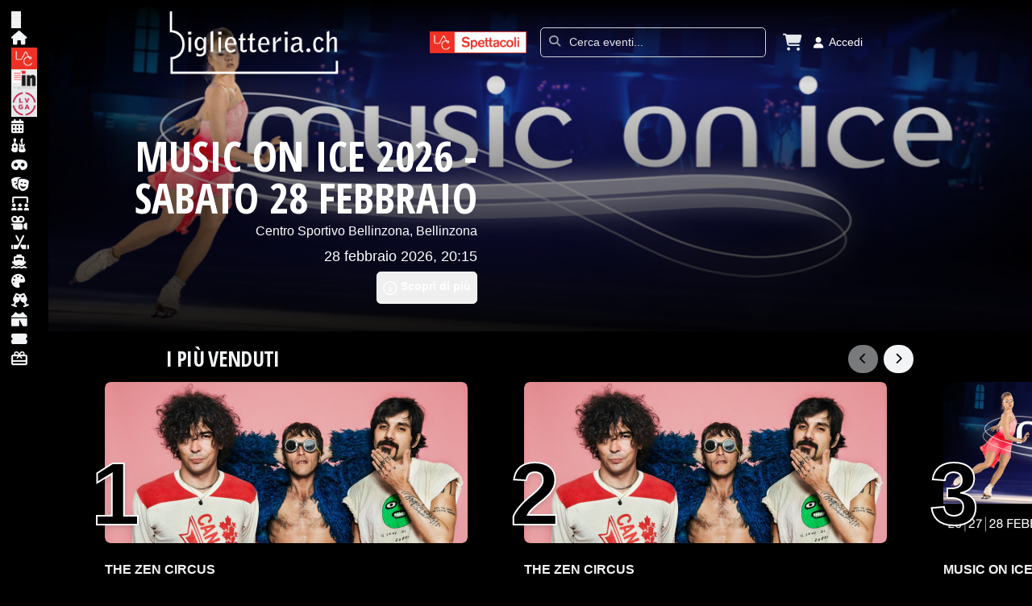

--- FILE ---
content_type: text/html; charset=utf-8
request_url: https://biglietteria.ch/localita/riviera?lang=fr
body_size: 56707
content:
<!DOCTYPE html>
<html>
<head>
<title>Biglietteria.ch</title>
<meta charset="utf-8">
<link rel="shortcut icon" href="/favicon.ico" />
<meta name="twitter:card" content="summary_large_image" />
<meta name="twitter:title" content="Biglietteria.ch" />
<meta name="twitter:description" content="Il vostro portale per scoprire, prenotare e vivere i migliori eventi: concerti, spettacoli, party e molto altro!" />
<meta name="twitter:image" content="https://biglietteria.ch/img/biglietteria.png" />
<meta name="twitter:image:width" content="1200" />
<meta name="twitter:image:height" content="630" />
<meta name="author" content="TIO" />
<meta name="copyright" content="TIO @ 2014-2026 tutti i diritti riservati" />
<meta property="og:url" content="https://biglietteria.ch" />
<meta property="og:title" content="Biglietteria.ch" />
<meta property="og:description" content="Il vostro portale per scoprire, prenotare e vivere i migliori eventi: concerti, spettacoli, party e molto altro!" />
<meta property="og:image" content="https://biglietteria.ch/img/biglietteria.png" />
<meta property="og:type" content="website" />
<meta property="og:image:width" content="1200" />
<meta property="og:image:height" content="630" />
<meta property="twitter:domain" content="Biglietteria.ch" />
<meta property="twitter:url" content="https://biglietteria.ch" />
<link rel="stylesheet" type="text/css" href="/lib/jquery/jquery-ui.min.css" />
<link rel="stylesheet" type="text/css" href="/lib/bootstrap/css/bootstrap.min.css" />
<link rel="stylesheet" type="text/css" href="/lib/datepicker/css/bootstrap-datepicker3.min.css" />
<link rel="stylesheet" type="text/css" href="/lib/bootstrap-daterangepicker/daterangepicker-bs3.css" />
<link rel="stylesheet" type="text/css" href="/lib/bootstrap-datetimepicker/css/bootstrap-datetimepicker.min.css" />
<link rel="stylesheet" type="text/css" href="/lib/bootstrap-toggle/titatoggle-dist-min.css" />
<link rel="stylesheet" type="text/css" href="/lib/select2-4.0.3/css/select2.css" />
<link rel="stylesheet" type="text/css" href="/lib/select2-4.0.3/css/select2-bootstrap.css" />
<link rel="stylesheet" type="text/css" href="/css/std.css?v=2026011201" />
<link rel="stylesheet" type="text/css" href="/lib/vuejs/vue-datepicker/vue-datepicker.11.0.2.css" />
<link rel="stylesheet" type="text/css" href="/lib/vuejs/custom.css" />
<script type="text/javascript" src="https://www.gstatic.com/firebasejs/12.4.0/firebase-app-compat.js"></script>
<script type="text/javascript" src="https://www.gstatic.com/firebasejs/12.4.0/firebase-analytics-compat.js"></script>
<script type="text/javascript" src="https://www.gstatic.com/firebasejs/12.4.0/firebase-messaging-compat.js"></script>
<script type="text/javascript" src="https://www.gstatic.com/firebasejs/12.4.0/firebase-installations-compat.js"></script>
<script type="text/javascript" src="/js/api.push.js?v=2026011201"></script>
<script type="text/javascript" src="https://kit.fontawesome.com/cf907c064a.js"></script>
<script type="text/javascript" src="/lib/vuejs/vue.global.prod.3.5.6.js"></script>
<script type="text/javascript" src="/lib/vuejs/tailwindcss/tailwindcss.3.4.5.js"></script>
<script type="text/javascript" src="/lib/vuejs/embla-carousel/embla-carousel.min.js"></script>
<script type="text/javascript" src="/lib/vuejs/embla-carousel/embla-carousel-autoplay.umd.js"></script>
<script type="text/javascript" src="/lib/vuejs/vue-datepicker/vue-datepicker.11.0.2.js"></script>
<script type="text/javascript" src="/lib/vuejs/date-fns/date-fns.4.1.0.js"></script>
<script type="text/javascript" src="https://analytics.tio.ch/js/ext/analytics.js?v=1.4"></script>
<meta http-equiv="X-UA-Compatible" content="IE=edge">
<meta name="viewport" content="width=device-width, initial-scale=1">
<meta name="apple-itunes-app" content="app-id=1588421102">
<meta name="google-play-app" content="app-id=ch.biglietteria">
<link rel="manifest" href="/manifest.json">
<script src="/lib/jquery/jquery-1.12.3.js"></script>
<link rel="shortcut icon" href="./favicon.ico?v=1" />
<meta http-equiv="X-UA-Compatible" content="IE=edge">
<meta name="viewport" content="width=device-width, initial-scale=1">
<meta name="theme-color" content="#000000">
<script>var SessionLang="it";</script>
<script async src="https://securepubads.g.doubleclick.net/tag/js/gpt.js"></script>
<script>
		function getTargetingPlatform() { return /Android|webOS|iPhone|iPad|iPod|BlackBerry|IEMobile|Opera Mini/i.test(navigator.userAgent) ? "mobile" : "web"; }
		window.googletag = window.googletag || {cmd: []};
		googletag.cmd.push(function() {
			googletag.defineSlot('/134851291/it-biglietteria.ch/inside-full-top', [['fluid']], 'div-gpt-ad-1744361326919-0').addService(googletag.pubads());
			googletag.pubads().setTargeting("platform", getTargetingPlatform());
			googletag.pubads().enableSingleRequest();
			googletag.pubads().disableInitialLoad();
			googletag.enableServices();
		});
		</script>
</head>
<body >

<script type="text/javascript">
    var _iub = _iub || [];
    _iub.csConfiguration = {"askConsentAtCookiePolicyUpdate":true,"enableFadp":true,"fadpApplies":true,"perPurposeConsent":true,"siteId":3296214,"cookiePolicyId":30779733,"lang":"it", "banner":{ "acceptButtonColor":"#1C3F94","acceptButtonDisplay":true,"backgroundColor":"#FFFFFF","backgroundOverlay":true,"brandBackgroundColor":"#1C3F94","closeButtonDisplay":false,"customizeButtonColor":"#000000","customizeButtonDisplay":true,"explicitWithdrawal":true,"listPurposes":true,"logo":"https://biglietteria.ch/img/logo.png","linksColor":"#000000","position":"float-top-center","textColor":"#000000" }};
    </script>
    <script type="text/javascript" src="https://cs.iubenda.com/autoblocking/3296214.js"></script>
    <script type="text/javascript" src="//cdn.iubenda.com/cs/iubenda_cs.js" charset="UTF-8" async></script><script>
            var tioanalyticsOptions = {
                    domain_id: 16,
                    app_id: 8,
                    content_id : 0,
                    content_type_id : 0,
                    page_id : 1
            };
        </script><div id="app6970b75c0a431">
  <com-template-frontend />
</div>

  


<script>
const Masonry = {
  template: `<div class="h-20"></div><div class="relative flex flex-col items-center p-4 sm:mx-10 md:mx-20 lg:mx-40 xl:mx-82"><div ref="scrollContainer" class="overflow-x-auto pb-10 w-full no-scrollbar" @mouseover="pauseAutoScroll" @mouseleave="resumeAutoScroll"><div ref="scrollContent" class="grid grid-rows-2 gap-4 auto-cols-auto grid-flow-col"><a v-for="event in events" :key="event.id" :href="generateEventUrl(event)" class="relative w-auto flex-shrink-0" :class="isMobile ? 'min-h-[106px] min-w-[239px]' : 'min-h-[200px] min-w-[450px]'"><div class="relative group h-full w-auto max-w-full overflow-hidden rounded-lg shadow-md bg-white hover:shadow-xl transition-shadow duration-300 ease-in-out"><img :src="generateThumbs(media_path + '/' + event.image_url_flyer_landscape, imageFormat)" alt="Evento" class="w-full h-full object-cover rounded-lg transition-transform duration-300 ease-in-out group-hover:scale-105"><div class="absolute inset-0 bg-opacity-90 bg-blue-900 p-4 opacity-0 group-hover:opacity-100 transition-opacity duration-300 flex-col justify-between" :class="isMobile ? 'hidden' : 'flex'"><div class="grid grid-cols-10 gap-4 text-white p-3 h-full"><div class="col-span-8 flex flex-col justify-between h-full"><p class="text-3xl font-bold"> {{ event.event_name }} </p><div><p class="text-2xl font-semibold"> {{ dateFormatter(event.date_begin, { weekday: 'long', hour: '2-digit', minute: '2-digit' }) }} </p><p class="text-2xl font-light"> {{ event.location_name }}, {{ event.city }} </p></div></div><div class="col-span-2 text-end flex flex-col justify-between h-full"><div><p class="text-3xl font-extrabold"> {{ dateFormatter(event.date_begin, {day: 'numeric'}) }} </p><p class="text-md font-extrabold uppercase"> {{ dateFormatter(event.date_begin, {month: 'short'}) }} </p></div><div><button class="text-white hover:bg-sky-950 hover:text-sky-950 hover:bg-white font-semibold text-md border border-white rounded-md p-2"> Acquista </button></div></div></div></div></div></a></div></div></div>`,
  props: {
    events: Array,
    media_path: String,
  },
  data() {
    return {
      isMobile: window.innerWidth <= 768,
      autoScrollInterval: null,
      scrollSpeed: 1,
      direction: 1,
    };
  },
  computed: {
    imageFormat() {
      return this.isMobile ? 'p' : 's';
    },
  },
  methods: {
    generateThumbs(img_url, dimension) {
      return img_url.replace('/flyers/', '/flyers/thumbs/' + dimension + '/');
    },
    dateFormatter(date, options = null) {
      if (options == null) {
        return new Date(date).toLocaleDateString('it-IT', {
          year: 'numeric',
          month: 'long',
          day: 'numeric',
          hour: '2-digit',
          minute: '2-digit'
        })
      } else if (options != null) {
        return new Date(date).toLocaleDateString('it-IT', options)
      }
    },
    generateEventUrl(event) {
      return `/evento/${this.cleanUrl(event.event_name)}-${event.date_begin.substring(0, 10)}-${this.cleanUrl(event.city)}/${event.id}/detail`;
    },
    cleanUrl(str, spaces = false) {
      if (!str) return '';
      const removeAccents = (s) => s.normalize("NFD").replace(/[\u0300-\u036f]/g, "");

      let ed = removeAccents(str.trim());
      ed = ed.replace(/'/g, "-").replace(/\s+/g, "-");
      const textarea = document.createElement("textarea");
      textarea.innerHTML = ed;
      ed = textarea.value;
      ed = ed.replace(/[^a-zA-Z0-9\-_]/g, "");
      ed = ed.replace(/\.\.+/g, ".");
      ed = ed.replace(/-{2,}/g, "-");
      ed = ed.toLowerCase();
      if (spaces) ed = ed.replace(/-/g, " ");
      return ed;
    },
    scrollLeft() {
      this.$refs.scrollContainer.scrollBy({left: -600, behavior: "smooth"});
    },
    scrollRight() {
      this.$refs.scrollContainer.scrollBy({left: 600, behavior: "smooth"});
    },
    startAutoScroll() {
      this.autoScrollInterval = setInterval(() => {
        const scrollContainer = this.$refs.scrollContainer;
        if (!scrollContainer) return;

        // Movimento continuo fluido
        scrollContainer.scrollLeft += this.scrollSpeed * this.direction;

        if (scrollContainer.scrollLeft + scrollContainer.clientWidth>= scrollContainer.scrollWidth) {
          this.direction = -1; // Inverte la direzione (torna indietro)
        }
        if (scrollContainer.scrollLeft <= 0) {
          this.direction = 1; // Scorre in avanti
        }
      }, 30);
    },
    pauseAutoScroll() {
      clearInterval(this.autoScrollInterval);
      this.autoScrollInterval = null;
    },
    resumeAutoScroll() {
      if (!this.autoScrollInterval) {
        this.startAutoScroll();
      }
    }
  },
  mounted() {
    this.startAutoScroll();
  },
  beforeUnmount() {
    clearInterval(this.autoScrollInterval);
  }
};
</script>

  


<script>
const BasicCarousel = {
  template: `<div :class="'pt-[' + this.spacing + 'px]'"><div class="sm:mx-40 mx-5 flex items-center"><h1 v-if="this.title" class="text-2xl font-semibold tracking-tight text-pretty text-gray-100 sm:text-3xl"><i v-if="this.icon" class="text-gray-600" :class="'fa ' + this.icon"></i>&nbsp;{{ title }} </h1></div><section class="pt-2 grid grid-cols-2 md:grid-cols-5 gap-2 md:gap-2 md:mx-20 justify-center items-center" :class="this.aligned ? 'lg:px-40 md:px-20 px-10' : 'lg:px-10 md:px-5 px-2'"><div v-for="(item, index) in items" :key="item.id" class="flex justify-center items-center"><div class="block hover:no-underline cursor-pointer group" @click="searchBy({type: 'location', text: item.filter_name})"><div class="relative"><div class="border border-2 border-white rounded-lg shadow-md hover:shadow-xl transition-shadow duration-300 ease-in-out flex flex-col" :class="'max-h-['+this.mobile_size.h+'px] max-w-['+this.mobile_size.w+'px] md:max-h-['+this.desk_size.h+'px] md:max-w-['+this.desk_size.w+'px]'"><div class="absolute inset-0 bg-gradient-to-t from-black/90 to-transparent opacity-80 group-hover:opacity-100 transition-opacity duration-300 flex justify-center items-center"><div class="text-white text-center"><h4 class="text-md md:text-xl font-bold text-gray-50 group-hover:text-white uppercase"> {{ item.title }} </h4><p class="text-gray-300 italic"> {{ item.subtitle }} </p></div></div><img :src="item.img" :alt="item.title" class="w-full h-auto object-cover rounded-lg transition-transform duration-300 ease-in-out"></div></div></div></div></section></div>`,
  props: {
    title: String,
    icon: String,
    spacing: Number,
    aligned: {
      type: Boolean,
      default: true
    },
    button: {
      type: Boolean,
      default: true
    },
    grid: {
      type: Number,
      default: 5
    },
    items: Array,
    mobile_size: Object,
    desk_size: Object,
    media_path: String
  },
  data() {
    return {
      emblaRef: 'emblaViewport' + Math.random().toString(36).substring(7),
      isMobile: window.innerWidth <= 768,
      canScrollPrev: false,
      canScrollNext: false,
    };
  },
  computed: {
    imageFormat() {
      return this.isMobile ? 'qp' : 'q';
    }
  },
  mounted() {
    window.addEventListener('resize', this.updateScreenSize);
  },
  methods: {
    updateScreenSize() {
      this.isMobile = window.innerWidth <= 768;
    },
    generateThumbs(img_url, dimension) {
      return img_url.replace('/flyers/', `/flyers/thumbs/${dimension}/`);
    },
    dateFormatter(date) {
      return new Date(date).toLocaleDateString('it-IT', {
        year: 'numeric',
        month: 'long',
        day: 'numeric',
        hour: '2-digit',
        minute: '2-digit'
      });
    },
    searchBy(item) {
      this.$emit('searchBy', item);
    }
  }
};
</script>

  



<script>
const RankingCarousel = {
  template: `<div class="sm:mx-40 mx-5 flex justify-between items-center py-3"><h1 v-if="this.title" class="text-2xl font-semibold tracking-tight text-pretty text-gray-100 sm:text-3xl"><i v-if="this.icon" class="text-gray-600" :class="'fa ' + this.icon"></i>&nbsp;{{ title }} </h1><div class="flex items-center"><button @click="scrollPrev" type="button" :disabled="!canScrollPrev" class="embla__button--prev rounded-full bg-gray-100 lg:py-2 md:py-2 py-1 lg:px-4 md:px-3 px-2 text-black shadow-xs hover:bg-sky-800 focus-visible:outline-2 focus-visible:outline-offset-2 focus-visible:outline-sky-900 mr-2 disabled:opacity-50"><i class="fas fa-chevron-left"></i></button><button @click="scrollNext" type="button" :disabled="!canScrollNext" class="embla__button--next rounded-full bg-gray-100 lg:py-2 md:py-2 py-1 lg:px-4 md:px-3 px-2 text-black shadow-xs hover:bg-sky-800 focus-visible:outline-2 focus-visible:outline-offset-2 focus-visible:outline-sky-900 mr-2 disabled:opacity-50"><i class="fas fa-chevron-right"></i></button></div></div><section class="embla"><div class="embla__viewport lg:px-10 md:px-5 px-3" ref="emblaViewport"><div class="embla__container"><div v-for="(event, index) in events" :key="event.id" class="embla__slide"><a :href="generateEventUrl(event)" class="block hover:no-underline group mx-10" :class="checkDateEndPresale(event.date_end_presale) ? 'disabled pointer-events-none select-none' : ''"><div class="relative"><div class="overflow-hidden rounded-lg shadow-md hover:shadow-xl transition-shadow duration-300 ease-in-out group-hover:scale-105 flex flex-col" :class="(!isMobile) ? 'min-h-[200px] min-w-[450px]' : 'min-h-[106px] min-w-[239px]'"><img :src="generateThumbs(media_path + '/' + event.image_url_flyer_landscape, (!isMobile) ? 's' : 'p')" :alt="event.event_name" class="w-full h-full object-cover rounded-lg transition-transform duration-300 ease-in-out"><div v-if="checkDateEndPresale(event.date_end_presale)" class="pointer-events-none select-none absolute top-2 right-2 z-20 bg-white text-black font-semibold rounded-md px-2 py-1 text-[10px] md:text-sm"> Prevendita terminata </div></div><div class="absolute bottom-0 left-0 -mb-6 -ml-5 z-10 group-hover:scale-105"><span class="md:text-[110px] text-[75px] font-bold text-black drop-shadow-md" style="-webkit-text-stroke: 2px white"> {{ index + 1 }} </span></div></div><div class="text-start mt-6 w-full items-center" :class="(!isMobile) ? 'max-w-[450px]' : 'max-w-[239px]'"><div><h4 class="text-lg font-bold text-gray-100 truncate group-hover:text-gray-400 uppercase"> {{ event.event_name }} </h4><p class="text-gray-300 italic group-hover:text-gray-300"> {{ dateFormatter(event.date_begin) }} </p></div></div></a></div></div></div></section>`,
  props: {
    title: String,
    icon: String,
    events: Array,
    media_path: String,
  },
  data() {
    return {
      emblaRef: 'emblaViewport' + Math.random().toString(36).substring(7),
      isMobile: window.innerWidth <= 768,
      canScrollPrev: false,
      canScrollNext: false,
    };
  },
  computed: {
    imageFormat() {
      return this.isMobile ? 'qp' : 'q';
    }
  },
  mounted() {
    window.addEventListener('resize', this.updateScreenSize);
    setTimeout(() => {
      this.initEmbla();
    }, 5);
  },
  methods: {
    initEmbla() {
      this.$nextTick(() => {
        if (!this.$refs.emblaViewport) return;
        this.emblaInstance = EmblaCarousel(
            this.$refs.emblaViewport,
            {
              loop: false,
              align: 'start',
              dragFree: true,
              containScroll: 'trimSnaps',
              speed: 1,
            }
        );
        this.emblaInstance.on('scroll', this.updateButtonsState);
        this.updateButtonsState();
      });
    },
    scrollPrev() {
      if (this.emblaInstance) this.emblaInstance.scrollPrev();
    },
    scrollNext() {
      if (this.emblaInstance) this.emblaInstance.scrollNext();
    },
    updateScreenSize() {
      this.isMobile = window.innerWidth <= 768;
      this.initEmbla(); // Reinizzializza il carousel per adattarsi
    },
    generateThumbs(img_url, dimension) {
      return img_url.replace('/flyers/', `/flyers/thumbs/${dimension}/`);
    },
    checkDateEndPresale(date_end_presale) {
      if (!date_end_presale) return false;
      const now = new Date();
      const endDate = new Date(date_end_presale);
      return now> endDate;
    },
    dateFormatter(date) {
      return new Date(date).toLocaleDateString('it-IT', {
        year: 'numeric',
        month: 'long',
        day: 'numeric',
        hour: '2-digit',
        minute: '2-digit'
      });
    },
    generateEventUrl(event) {
      return `/evento/${this.cleanUrl(event.event_name)}-${event.date_begin.substring(0, 10)}-${this.cleanUrl(event.city)}/${event.id ?? event.event_id}/detail`;
    },
    cleanUrl(str, spaces = false) {
      if (!str) return '';
      const removeAccents = (s) => s.normalize("NFD").replace(/[\u0300-\u036f]/g, "");
      let ed = removeAccents(str.trim());
      ed = ed.replace(/'/g, "-");
      ed = ed.replace(/\s+/g, "-");
      const textarea = document.createElement("textarea");
      textarea.innerHTML = ed;
      ed = textarea.value;
      ed = ed.replace(/[^a-zA-Z0-9\-_]/g, "");
      ed = ed.replace(/\.\.+/g, ".");
      ed = ed.replace(/-{2,}/g, "-");
      ed = ed.toLowerCase();
      if (spaces) ed = ed.replace(/-/g, " ");
      return ed;
    },
    updateButtonsState() {
      if (!this.emblaInstance) return;
      this.$nextTick(() => {
        this.canScrollPrev = this.emblaInstance.canScrollPrev();
        this.canScrollNext = this.emblaInstance.canScrollNext();
      });
    },
  }
};
</script>

  



<script>
const EmblaSingleCarousel = {
  template: `<div class="sm:mx-40 mx-5 flex justify-between items-center py-3"><h1 v-if="this.title" class="text-2xl font-semibold tracking-tight text-pretty text-gray-100 sm:text-3xl"><i v-if="this.icon" class="text-gray-600" :class="'fa ' + this.icon"></i>&nbsp;{{ title }} </h1><div class="flex items-center"><button @click="scrollPrev" type="button" :disabled="!canScrollPrev" class="embla__button--prev rounded-full bg-gray-100 lg:py-2 md:py-2 py-1 lg:px-4 md:px-3 px-2 text-black shadow-xs hover:bg-sky-800 focus-visible:outline-2 focus-visible:outline-offset-2 focus-visible:outline-sky-900 mr-2 disabled:opacity-50"><i class="fas fa-chevron-left"></i></button><button @click="scrollNext" type="button" :disabled="!canScrollNext" class="embla__button--next rounded-full bg-gray-100 lg:py-2 md:py-2 py-1 lg:px-4 md:px-3 px-2 text-black shadow-xs hover:bg-sky-800 focus-visible:outline-2 focus-visible:outline-offset-2 focus-visible:outline-sky-900 mr-2 disabled:opacity-50"><i class="fas fa-chevron-right"></i></button></div></div><section class="embla"><div class="embla__viewport" ref="emblaViewport" :class="isRanking ? 'lg:px-10 md:px-5 px-3' : 'lg:px-40 md:px-20 px-10'"><div class="embla__container"><div v-for="(event, index) in events" :key="event.id" class="embla__slide"><a :href="generateEventUrl(event)" class="block hover:no-underline group" :class="isRanking ? 'mx-10' : ''"><div class="relative" :class="isRanking ? '' : 'overflow-hidden'"><div class="overflow-hidden rounded-lg shadow-md hover:shadow-xl transition-shadow duration-300 ease-in-out group-hover:scale-105 flex flex-col" :class="(isRanking && !isMobile) ? 'min-h-[200px] min-w-[450px]' : 'min-h-[106px] min-w-[239px]'"><img :src="generateThumbs(media_path + '/' + event.image_url_flyer_landscape, (isRanking && !isMobile) ? 's' : 'p')" :alt="event.event_name" class="w-full h-full object-cover rounded-lg transition-transform duration-300 ease-in-out"></div><div v-if="isRanking" class="absolute bottom-0 left-0 -mb-6 -ml-5 z-10 group-hover:scale-105"><span class="md:text-[110px] text-[75px] font-bold text-black drop-shadow-md" style="-webkit-text-stroke: 2px white"> {{ index + 1 }} </span></div><div v-if="!isRanking && event.url_external_presale != null" class="absolute right-0 top-0 h-5 w-5"><div class="absolute transform rotate-45 bg-gray-800 text-center text-white font-semibold py-1 right-[-20px] top-[1px] w-[120px]"> Esterno </div></div></div><div class="text-start mt-6 w-full items-center" :class="(isRanking && !isMobile) ? 'max-w-[450px]' : 'max-w-[239px]'"><div><h4 class="text-lg font-bold text-gray-100 truncate group-hover:text-gray-400"> {{ event.event_name }} </h4><p class="text-gray-300 italic group-hover:text-gray-300"> {{ dateFormatter(event.date_begin) }} </p></div></div></a></div></div></div></section>`,
  props: {
    title: String,
    icon: String,
    events: Array,
    media_path: String,
    isCategory: Boolean,
    isRanking: Boolean,
  },
  data() {
    return {
      emblaRef: 'emblaViewport' + Math.random().toString(36).substring(7),
      isMobile: window.innerWidth <= 768,
      canScrollPrev: false,
      canScrollNext: false,
    };
  },
  computed: {
    imageFormat() {
      return this.isMobile ? 'qp' : 'q';
    }
  },
  mounted() {
    this.initEmbla();
    window.addEventListener('resize', this.updateScreenSize);
  },
  methods: {
    initEmbla() {
      this.$nextTick(() => {
        if (!this.$refs.emblaViewport) return;
        this.emblaInstance = EmblaCarousel(
            this.$refs.emblaViewport,
            {
              loop: false,
              align: 'start',
              dragFree: true,
              containScroll: 'trimSnaps',
              speed: 1,
            }
        );

        this.emblaInstance.on('scroll', this.updateButtonsState);
        this.updateButtonsState();
      });
    },
    scrollPrev() {
      if (this.emblaInstance) this.emblaInstance.scrollPrev();
    },
    scrollNext() {
      if (this.emblaInstance) this.emblaInstance.scrollNext();
    },
    updateScreenSize() {
      this.isMobile = window.innerWidth <= 768;
      this.initEmbla(); // Reinizzializza il carousel per adattarsi
    },
    generateThumbs(img_url, dimension) {
      return img_url.replace('/flyers/', `/flyers/thumbs/${dimension}/`);
    },
    dateFormatter(date) {
      return new Date(date).toLocaleDateString('it-IT', {
        year: 'numeric',
        month: 'long',
        day: 'numeric',
        hour: '2-digit',
        minute: '2-digit'
      });
    },
    generateEventUrl(event) {
      return `/evento/${this.cleanUrl(event.event_name)}-${event.date_begin.substring(0, 10)}-${this.cleanUrl(event.city)}/${event.id ?? event.event_id}/detail`;
    },
    cleanUrl(str, spaces = false) {
      if (!str) return '';
      const removeAccents = (s) => s.normalize("NFD").replace(/[\u0300-\u036f]/g, "");
      let ed = removeAccents(str.trim());
      ed = ed.replace(/'/g, "-");
      ed = ed.replace(/\s+/g, "-");
      const textarea = document.createElement("textarea");
      textarea.innerHTML = ed;
      ed = textarea.value;
      ed = ed.replace(/[^a-zA-Z0-9\-_]/g, "");
      ed = ed.replace(/\.\.+/g, ".");
      ed = ed.replace(/-{2,}/g, "-");
      ed = ed.toLowerCase();
      if (spaces) ed = ed.replace(/-/g, " ");
      return ed;
    },
    updateButtonsState() {
      if (!this.emblaInstance) return;
      this.$nextTick(() => {
        this.canScrollPrev = this.emblaInstance.canScrollPrev();
        this.canScrollNext = this.emblaInstance.canScrollNext();
      });
    },
  }
};
</script>

  

<style scoped>
.bg-cover {
  transition: src 1s ease-in-out;
}
</style>
<script>
const BigGallery = {
  template: `<div class="relative z-10 pt-24 sm:pt-0"><img class="inset-0 w-full bg-cover" :src="generateThumbs(media_path + '/' + events[currentIndex]?.image_url_flyer_landscape, 'l')"><div class="absolute top-0 w-full h-full bg-gradient-to-b from-transparent from-70% via-black-50 via-80% to-black to-90% md:from-transparent md:from-10% md:via-black-50 md:via-60% md:to-black md:to-80%"><a v-if="isMobile" class="absolute h-full w-full" :href="generateEventUrl(events[currentIndex])"></a></div><div class="hide-sm sm:flex absolute top-0 h-full items-center justify-start"><div class="pt-24 md:pt-0 text-white/80 md:text-white text-right max-w-lg ml-24"><h1 class="sm:text-xl md:text-2xl lg:text-3xl xl:text-6xl font-bold">{{ events[currentIndex]?.event_name }}</h1><p class="text-sm md:text-lg my-1"> {{ events[currentIndex]?.city && events[currentIndex]?.location_name ? events[currentIndex]?.location_name + ', ' + events[currentIndex]?.city : '' }}</p><p class="text-sm md:text-xl my-2">{{ dateFormatter(events[currentIndex]?.date_begin) }}</p><a :href="generateEventUrl(events[currentIndex])"><button class="hide-sm text-white hover:bg-sky-950 hover:text-sky-950 hover:bg-white font-semibold text-md border border-white rounded-md p-2"><div class="flex justify-between item-center"><i class="fa-regular fa-circle-info text-xl"></i>&nbsp; <p>Scopri di più</p></div></button></a></div></div><div v-if="isMobile" class="absolute bottom-0 right-0 md:pb-40 pr-4"><a href="https://wwwad.tio.ch/banman/ad.aspx?ZoneID=1364&amp;Task=Click&amp;Mode=HTML&amp;SiteID=51&amp;PageID=9574" target="_blank"><img src="https://wwwad.tio.ch/banman/ad.aspx?ZoneID=1364&amp;Task=Get&amp;Mode=HTML&amp;SiteID=51&amp;PageID=9574" :width="isMobile ? 100 : 160" :height="isMobile ? 15 : 35" border="0" alt=""></a></div></div>`,
  props: {
    events: Array,
    media_path: String,
  },
  data() {
    return {
      currentIndex: 0,
      isMobile: window.innerWidth <= 768,
    }
  },
  methods: {
    generateThumbs(img_url, dimension) {
      return img_url.replace('/flyers/', '/flyers/thumbs/' + dimension + '/');
    },
    dateFormatter(date, options = null) {
      if (options == null) {
        return new Date(date).toLocaleDateString('it-IT', {
          year: 'numeric',
          month: 'long',
          day: 'numeric',
          hour: '2-digit',
          minute: '2-digit'
        })
      } else if (options != null) {
        return new Date(date).toLocaleDateString('it-IT', options)
      }
    },
    updateScreenSize() {
      this.isMobile = window.innerWidth <= 768;
    },
    generateEventUrl(event) {
      return `/evento/${this.cleanUrl(event.event_name)}-${event.date_begin.substring(0, 10)}-${this.cleanUrl(event.city)}/${event.id ?? event.event_id}/detail`;
    },
    cleanUrl(str, spaces = false) {
      if (!str) return '';
      const removeAccents = (s) => s.normalize("NFD").replace(/[\u0300-\u036f]/g, "");

      let ed = removeAccents(str.trim());
      ed = ed.replace(/'/g, "-").replace(/\s+/g, "-");
      const textarea = document.createElement("textarea");
      textarea.innerHTML = ed;
      ed = textarea.value;
      ed = ed.replace(/[^a-zA-Z0-9\-_]/g, "");
      ed = ed.replace(/\.\.+/g, ".");
      ed = ed.replace(/-{2,}/g, "-");
      ed = ed.toLowerCase();
      if (spaces) ed = ed.replace(/-/g, " ");
      return ed;
    },
  },
  computed: {},
  mounted() {
    setInterval(() => {
      this.currentIndex = (this.currentIndex + 1) % this.events.length;
    }, 5000);
    window.addEventListener('resize', this.updateScreenSize);
  },

}
</script>

  



<script>
const EventsCarousel = {
  template: `<div class="sm:mx-40 mx-5 flex justify-between items-center py-3"><h1 v-if="this.title" class="text-2xl font-semibold tracking-tight text-pretty text-gray-100 sm:text-3xl"><i v-if="this.icon" class="text-gray-600" :class="['fa ' + this.icon, type === 2 ? 'text-red-900' : '' ]"></i>&nbsp; <span :class="type === 2 ? 'text-red-600' : ''">{{ title }}</span></h1><div class="flex items-center"><button @click="scrollPrev" type="button" :disabled="!canScrollPrev" class="embla__button--prev rounded-full bg-gray-100 lg:py-2 md:py-2 py-1 lg:px-4 md:px-3 px-2 text-black shadow-xs hover:bg-gray-500 hover:text-white focus-visible:outline-2 focus-visible:outline-offset-2 focus-visible:outline-sky-900 mr-2 disabled:opacity-50"><i class="fas fa-chevron-left"></i></button><button @click="scrollNext" type="button" :disabled="!canScrollNext" class="embla__button--next rounded-full bg-gray-100 lg:py-2 md:py-2 py-1 lg:px-4 md:px-3 px-2 text-black shadow-xs hover:bg-gray-500 hover:text-white focus-visible:outline-2 focus-visible:outline-offset-2 focus-visible:outline-sky-900 mr-2 disabled:opacity-50"><i class="fas fa-chevron-right"></i></button></div></div><section v-if="events.length> 0" class="embla"><div class="embla__viewport" :class="aligned ? 'lg:px-40 md:px-20 px-10' : ''" :ref="emblaRef"><div class="embla__container"><div v-for="(event, index) in events" :key="event.id" class="embla__slide" :class="type === 2 ? 'ml-3' : ''"><div :class="type===2 ? 'flex' : ''"><div v-if="type===2" class="h-full w-[70px] flex items-center justify-center my-5"><div class="flex flex-col items-center gap-6 truncate h-full text-white font-mono text-bold text-[35px] leading-none tracking-tighter transform scale-y-115"><span>{{ dateFormatter(event.date_begin, {day: 'numeric'}).padStart(2, '0') }}</span><span>{{ dateFormatter(event.date_begin, {month: 'numeric'}).padStart(2, '0') }}</span><span>{{ dateFormatter(event.date_begin, {year: '2-digit'}).padStart(2, '0') }}</span></div></div><a :href="generateEventUrl(event)" class="block hover:no-underline group"><div class="relative overflow-hidden"><div class="overflow-hidden rounded-lg shadow-md hover:shadow-xl transition-shadow duration-300 ease-in-out group-hover:scale-105 flex flex-col min-h-[129px] min-w-[289px] max-h-[129px] max-w-[289px]"><img :src="generateThumbs(media_path + '/' + event.image_url_flyer_landscape, 's')" :alt="event.event_name" class="w-full h-full object-cover rounded-lg transition-transform duration-300 ease-in-out"></div><div v-if="event.items_sold>= event.max_num" class="absolute inset-0 bg-black/60 flex items-center justify-center z-10 rounded-lg"><img src="/img/sold_out.png" alt="Sold Out" class="w-2/3"></div><div v-if="event.url_external_presale != null" class="absolute right-0 top-0 h-5 w-5 z-20"><div class="absolute transform rotate-45 bg-slate-950 text-sm text-center text-yellow-400 font-semibold py-1 right-[-30px] top-[20px] w-[120px]"> Sponsored </div></div><div v-if="event.abo_master> 0" class="absolute right-0 top-0 h-5 w-5 z-20"><div class="absolute transform rotate-45 bg-slate-950 text-sm text-center text-sky-600 font-semibold py-1 right-[-30px] top-[20px] w-[120px]"> Abbonamento </div></div><div v-if="event.lvga_cashback == 1" class="absolute left-0 top-0 h-5 w-5 z-20"><div class="absolute transform -rotate-45 bg-black text-sm text-center text-red-600 font-semibold py-1 left-[-30px] top-[20px] w-[120px] flex items-center justify-center space-x-2"><img src="https://media.tio.ch/static/img/mylugano/lvga.svg" width="20px" class="h-5"><span>LVGA</span></div></div></div><div class="text-start mt-6 w-full items-center max-w-[239px]"><div><h4 class="text-lg font-bold text-gray-100 truncate group-hover:text-gray-400 uppercase"> {{ event.event_name }} </h4><p v-if="type != 2" class="text-gray-300 italic group-hover:text-gray-300"> {{ dateFormatter(event.date_begin) }} </p></div></div></a></div></div></div></div></section><section v-else><div class="flex item-center justify-center py-10 text-xl"><div class="text-center"><p class="text-gray-300 italic">Al momento non ci sono eventi in prevendita</p></div></div></section>`,
  props: {
    title: String,
    icon: String,
    events: Array,
    media_path: String,
    aligned: {
      type: Boolean,
      default: true
    },
    type: {
      type: Number,
      default: 1
    }
  },
  data() {
    return {
      emblaRef: 'emblaViewport' + Math.random().toString(36).substring(7),
      isMobile: window.innerWidth <= 768,
      canScrollPrev: false,
      canScrollNext: false,
      emblaInstance: null,
    };
  },
  computed: {
    imageFormat() {
      return this.isMobile ? 'qp' : 'q';
    }
  },
  mounted() {
    this.$nextTick(() => {
      window.addEventListener('resize', this.updateScreenSize);
    });
    // for a bug
    setTimeout(() => {
      this.initEmbla();
    }, 1);

  },
  methods: {
    initEmbla() {
      const emblaElement = this.$refs[this.emblaRef];
      if (!emblaElement) return;

      this.emblaInstance = EmblaCarousel(
          emblaElement,
          {
            loop: false,
            align: 'start',
            dragFree: true,
            containScroll: 'trimSnaps',
            speed: 1,
          }
      );

      this.emblaInstance.on('scroll', this.updateButtonsState);
      this.updateButtonsState();
    },
    scrollPrev() {
      if (this.emblaInstance) this.emblaInstance.scrollPrev();
    },
    scrollNext() {
      if (this.emblaInstance) this.emblaInstance.scrollNext();
    },
    updateScreenSize() {
      this.isMobile = window.innerWidth <= 768;
      this.initEmbla();
    },
    generateThumbs(img_url, dimension) {
      return img_url.replace('/flyers/', `/flyers/thumbs/${dimension}/`);
    },
    dateFormatter(date, options = null) {
      let correctedDate = date.replace(" ", "T");
      let parsedDate = new Date(correctedDate);

      if (isNaN(parsedDate.getTime())) {
        console.log(date + " is not a valid date");
        return "";
      }
      if (!options) {
        return parsedDate.toLocaleDateString('it-IT', {
          year: 'numeric',
          month: 'long',
          day: 'numeric',
          hour: '2-digit',
          minute: '2-digit'
        });
      } else if (options.hour || options.minute) {
        return parsedDate.toLocaleTimeString('it-IT', options);
      } else {
        return parsedDate.toLocaleDateString('it-IT', options);
      }
    },
    generateEventUrl(event) {
      return `/evento/${this.cleanUrl(event.event_name)}-${event.date_begin.substring(0, 10)}-${this.cleanUrl(event.city)}/${event.id ?? event.event_id}/detail`;
    },
    cleanUrl(str, spaces = false) {
      if (!str) return '';
      const removeAccents = (s) => s.normalize("NFD").replace(/[\u0300-\u036f]/g, "");
      let ed = removeAccents(str.trim());
      ed = ed.replace(/'/g, "-");
      ed = ed.replace(/\s+/g, "-");
      const textarea = document.createElement("textarea");
      textarea.innerHTML = ed;
      ed = textarea.value;
      ed = ed.replace(/[^a-zA-Z0-9\-_]/g, "");
      ed = ed.replace(/\.\.+/g, ".");
      ed = ed.replace(/-{2,}/g, "-");
      ed = ed.toLowerCase();
      if (spaces) ed = ed.replace(/-/g, " ");
      return ed;
    },
    updateButtonsState() {
      if (!this.emblaInstance) return;
      this.canScrollPrev = this.emblaInstance.canScrollPrev();
      this.canScrollNext = this.emblaInstance.canScrollNext();
    },
  }
};
</script>

<style>
/* Stile del carousel */
.embla {
  position: relative;
  overflow: hidden;
  width: 100%;
}

.embla__viewport {
}

.embla__container {
  display: flex;
  gap: 15px;
  will-change: transform;
}

/* Slide adattate per mostrare più eventi */
.embla__slide {
  align-items: center;
}

</style>

  



<script>
const GroupEventCarousel = {
  template: `<div class="sm:mx-40 mx-5 flex justify-between items-center py-3"><div v-if="icon" class="shrink-0 w-10 h-10 rounded-2xl bg-white/10 border border-white/15 flex items-center justify-center"><i class="text-gray-200" :class="'fa ' + icon"></i></div><div class="min-w-0"><div class="flex items-center gap-2"><span class="text-xs tracking-widest uppercase text-gray-400">Sezione</span><span class="h-px w-10 bg-white/15"></span></div><h2 v-if="title" class="text-2xl sm:text-3xl font-semibold tracking-tight text-gray-100 truncate"> {{ title }} </h2></div><div class="flex items-center"><button @click="scrollPrev" type="button" :disabled="!canScrollPrev" class="embla__button--prev rounded-full bg-gray-100 lg:py-2 md:py-2 py-1 lg:px-4 md:px-3 px-2 text-black shadow-xs hover:bg-sky-800 focus-visible:outline-2 focus-visible:outline-offset-2 focus-visible:outline-sky-900 mr-2 disabled:opacity-50"><i class="fas fa-chevron-left"></i></button><button @click="scrollNext" type="button" :disabled="!canScrollNext" class="embla__button--next rounded-full bg-gray-100 lg:py-2 md:py-2 py-1 lg:px-4 md:px-3 px-2 text-black shadow-xs hover:bg-sky-800 focus-visible:outline-2 focus-visible:outline-offset-2 focus-visible:outline-sky-900 mr-2 disabled:opacity-50"><i class="fas fa-chevron-right"></i></button></div></div><section class="embla"><div class="embla__viewport lg:px-10 md:px-5 px-3" ref="emblaViewport"><div class="embla__container"><div v-for="(event, index) in events" :key="event.id" class="embla__slide"><a v-if="event.image_url" :href="generateEventUrl(event)" class="block hover:no-underline group mx-3 md:mx-6"><div class="relative"><div class="overflow-hidden border border-2 border-white rounded-xl shadow-md hover:shadow-xl transition-shadow duration-300 ease-in-out group-hover:scale-105 flex flex-col" :class="(!isMobile) ? 'w-[450px] h-[200px]' : 'w-[239px] h-[106px]'"><img :src="media_path + '/' + event.image_url" :alt="event.title" class="w-full h-full object-cover rounded-lg transition-transform duration-300 ease-in-out"></div></div><div class="text-start mt-6 w-full items-center" :class="(!isMobile) ? 'max-w-[450px]' : 'max-w-[239px]'"><div><h4 class="text-lg font-bold text-gray-100 truncate group-hover:text-gray-400 uppercase"> {{ event.title }} </h4></div></div></a></div></div></div></section>`,
  props: {
    title: String,
    icon: String,
    events: Array,
    media_path: String,
  },
  data() {
    return {
      emblaRef: 'emblaViewport' + Math.random().toString(36).substring(7),
      isMobile: window.innerWidth <= 768,
      canScrollPrev: false,
      canScrollNext: false,
    };
  },
  computed: {
    imageFormat() {
      return this.isMobile ? 'qp' : 'q';
    }
  },
  mounted() {
    window.addEventListener('resize', this.updateScreenSize);
    setTimeout(() => {
      this.initEmbla();
    }, 5);
  },
  methods: {
    initEmbla() {
      this.$nextTick(() => {
        if (!this.$refs.emblaViewport) return;
        this.emblaInstance = EmblaCarousel(
            this.$refs.emblaViewport,
            {
              loop: false,
              align: 'start',
              dragFree: true,
              containScroll: 'trimSnaps',
              speed: 1,
            }
        );

        this.emblaInstance.on('scroll', this.updateButtonsState);
        this.updateButtonsState();
      });
    },
    scrollPrev() {
      if (this.emblaInstance) this.emblaInstance.scrollPrev();
    },
    scrollNext() {
      if (this.emblaInstance) this.emblaInstance.scrollNext();
    },
    updateScreenSize() {
      this.isMobile = window.innerWidth <= 768;
      this.initEmbla(); // Reinizzializza il carousel per adattarsi
    },
    generateThumbs(img_url, dimension) {
      return img_url.replace('/flyers/', `/flyers/thumbs/${dimension}/`);
    },
    dateFormatter(date) {
      return new Date(date).toLocaleDateString('it-IT', {
        year: 'numeric',
        month: 'long',
        day: 'numeric',
        hour: '2-digit',
        minute: '2-digit'
      });
    },
    generateEventUrl(event) {
      return `/${event.group_type_name.toLowerCase()}/${this.cleanUrl(event.title)}/${event.id ?? event.event_id}`;
    },
    cleanUrl(str, spaces = false) {
      if (!str) return '';
      const removeAccents = (s) => s.normalize("NFD").replace(/[\u0300-\u036f]/g, "");
      let ed = removeAccents(str.trim());
      ed = ed.replace(/'/g, "-");
      ed = ed.replace(/\s+/g, "-");
      const textarea = document.createElement("textarea");
      textarea.innerHTML = ed;
      ed = textarea.value;
      ed = ed.replace(/[^a-zA-Z0-9\-_]/g, "");
      ed = ed.replace(/\.\.+/g, ".");
      ed = ed.replace(/-{2,}/g, "-");
      ed = ed.toLowerCase();
      if (spaces) ed = ed.replace(/-/g, " ");
      return ed;
    },
    updateButtonsState() {
      if (!this.emblaInstance) return;
      this.$nextTick(() => {
        this.canScrollPrev = this.emblaInstance.canScrollPrev();
        this.canScrollNext = this.emblaInstance.canScrollNext();
      });
    },
  }
};
</script>

  

<script>
const EventItem = {
  template: `<div class="sm:mx-20 mx-5 flex justify-between items-center py-3"><div class="w-full"><div class="flex justify-center"><h2 class="text-6xl leading-relaxed font-bold text-gray-100 font-stretch-condensed">{{ title }}</h2></div><div v-if="events.length> 0" class="grid lg:grid-cols-2"><div v-for="(event, index) in events" :key="index" class="mx-full my-10 flex items-center justify-center px-8"><div class="flex flex-col w-full bg-gray-100 rounded-xl shadow-lg sm:w-3/4 md:w-full" :ref="'event_' + index"><a class="bg-black" :href="generateEventUrl(event)"><div class="relative w-full aspect-[calc(1140/508)] bg-top bg-cover rounded-t-xl border border-white overflow-hidden" :style="'background-image: url(' + generateThumbs(media_path + '/' + event.image_url_flyer_landscape, 'l') + ')'"><div v-if="event.items_sold>= event.max_num" class="absolute inset-0 bg-black/60 flex items-center justify-center z-10"><img src="/img/sold_out.png" alt="Sold Out" class="w-1/2"></div><div v-if="event.url_external_presale != null" class="ribbon right-badge font-bold text-xl z-20" style="--c: #101010;color: #ffc648;--f:20px"> Sponsored </div><div v-if="event.abo_master> 0" class="ribbon right-badge font-bold text-xl z-20" style="--c: #101010;color: #00bfff;--f:20px"> Abbonamento </div><div v-if="event.lvga_cashback == 1" class="ribbon left-badge font-bold text-xl z-20" style="--c: #101010;color: #ff0000;--f:20px"><div class="inline-flex items-center space-x-2"><img src="https://media.tio.ch/static/img/mylugano/lvga.svg" width="20px" class="h-5"><span>LVGA</span></div></div></div></a><div class="flex flex-col w-full md:flex-row"><div class="flex flex-row justify-around p-4 font-bold leading-none text-gray-100 border border-white uppercase bg-black md:flex-col md:items-center md:justify-center md:w-1/4"><div class="text-xl md:text-2xl lg:text-3xl">{{ dateFormatter(event.date_begin, {day: 'numeric'}) }} </div><div class="text-xl md:text-xl lg:text-2xl">{{ dateFormatter(event.date_begin, {month: 'long'}) }} </div><div class="text-xl md:text-xl lg:text-2xl">{{ dateFormatter(event.date_begin, {year: 'numeric'}) }} </div><div class="text-xl md:pt-2 md:text-md lg:text-2xl"> {{ dateFormatter(event.date_begin, {hour: '2-digit', minute: '2-digit'}) }} </div></div><div class="p-4 font-normal text-gray-800 md:w-3/4 flex flex-col justify-between"><h1 class="mb-4 text-4xl font-bold leading-none tracking-tight text-gray-800 min-h-[80px]"> {{ event.event_name }}</h1><div class="flex flex-col md:flex-row justify-between md:items-end mt-auto"><div class="text-black font-bold text-lg pb-5 md:pb-1"><p class="text-wrap"><i class="fas fa-location-dot"></i> {{ event.location_name ?? '-' }}</p><p class="text-wrap"><i class="fas fa-city"></i> {{ event.city ?? '-' }}</p></div><div class="flex space-x-3"><a v-if="event.items_sold>= event.max_num" class="flex items-center gap-x-2 bg-gray-400 text-gray-700 font-semibold text-md border border-gray-300 rounded-md px-4 py-2 hover:no-underline cursor-not-allowed"><i class="fa-regular fa-ticket text-xl"></i> Sold Out </a><a v-else :href="generateEventBuyUrl(event)" class="flex items-center gap-x-2 bg-black text-gray-200 font-semibold text-md border border-black rounded-md px-4 py-2 cursor-pointer hover:bg-sky-800 hover:text-white hover:no-underline"><i class="fa-regular fa-ticket text-xl"></i> Acquista biglietto </a><a :href="generateEventUrl(event)" class="flex items-center gap-x-2 text-black font-semibold text-md border border-black rounded-md px-4 py-2 cursor-pointer hover:bg-gray-200 hover:text-sky-800 hover:no-underline"> Informazioni <i class="far fa-arrow-right"></i></a></div></div></div></div></div></div></div><div v-else><div class="flex item-center justify-center py-10 text-xl"><div class="text-center"><p class="text-gray-100">Al momento non ci sono eventi in prevendita</p></div></div></div></div></div>`,
  props: {
    events: Array,
    media_path: String,
    title: String
  },
  data() {
    return {
      expanded: {}
    }
  },
  methods: {
    generateThumbs(img_url, dimension) {
      return img_url.replace('/flyers/', `/flyers/thumbs/${dimension}/`);
    },
    dateFormatter(date, options = null) {
      let correctedDate = date.replace(" ", "T");
      let parsedDate = new Date(correctedDate);

      if (isNaN(parsedDate.getTime())) {
        console.log(date + " is not a valid date");
        return "";
      }
      if (!options) {
        return parsedDate.toLocaleDateString('it-IT', {
          year: 'numeric',
          month: 'long',
          day: 'numeric',
          hour: '2-digit',
          minute: '2-digit'
        });
      } else if (options.hour || options.minute) {
        return parsedDate.toLocaleTimeString('it-IT', options); // Usa toLocaleTimeString per le ore
      } else {
        return parsedDate.toLocaleDateString('it-IT', options);
      }
    },
    generateEventUrl(event) {
      return `/evento/${this.cleanUrl(event.event_name)}-${event.date_begin.substring(0, 10)}-${this.cleanUrl(event.city)}/${event.id ?? event.event_id}/detail`;
    },
    generateEventBuyUrl(event) {
      return `/evento/${this.cleanUrl(event.event_name)}-${event.date_begin.substring(0, 10)}-${this.cleanUrl(event.city)}/${event.id ?? event.event_id}/order`;
    },
    cleanUrl(str, spaces = false) {
      if (!str) return '';
      const removeAccents = (s) => s.normalize("NFD").replace(/[\u0300-\u036f]/g, "");
      let ed = removeAccents(str.trim());
      ed = ed.replace(/'/g, "-");
      ed = ed.replace(/\s+/g, "-");
      const textarea = document.createElement("textarea");
      textarea.innerHTML = ed;
      ed = textarea.value;
      ed = ed.replace(/[^a-zA-Z0-9\-_]/g, "");
      ed = ed.replace(/\.\.+/g, ".");
      ed = ed.replace(/-{2,}/g, "-");
      ed = ed.toLowerCase();
      if (spaces) ed = ed.replace(/-/g, " ");
      return ed;
    },
    toggleExpand(index) {
      this.expanded[index] = !this.expanded[index];
      if (!this.expanded[index]) {
        this.$refs['event_' + index][0].scrollIntoView({behavior: 'smooth'});
      }
    },
    descriptionCleaner(description) {
      return description.replace(/<iframe.*?>.*?<\/iframe>/gi, '')
          .replace(/<script.*?>.*?<\/script>/gi, '');
    }
  }
}
</script>

  

<script>
const GroupItem = {
  template: `<div class="sm:mx-20 mx-5 flex justify-between items-center py-3"><div class="w-full"><div v-if="groups.length> 0" class="flex justify-center"><h3 class="text-3xl leading-relaxed font-bold text-gray-100 font-stretch-condensed">RASSEGNE</h3></div><div v-if="groups.length> 0" class="grid lg:grid-cols-2"><div v-for="(group, index) in groups" :key="index" class="mx-full my-10 flex items-center justify-center px-8"><div class="flex flex-col w-full bg-gray-100 rounded-xl shadow-lg sm:w-3/4 md:w-full" :ref="'group_' + index"><a class="bg-black" :href="generateGroupUrl(group)"><div class="w-full aspect-[calc(1140/508)] bg-top bg-cover rounded-t-xl border border-white inline-block relative" :style="'background-image: url(' + media_path + '/' + group.image_url + ')'"></div></a><div class="flex flex-col w-full md:flex-row"><div class="flex flex-row justify-around p-4 font-bold leading-none text-gray-100 border border-white uppercase bg-black md:flex-col md:items-center md:justify-center md:w-1/4"> {{ group.group_type_name }} </div><div class="p-4 font-normal text-gray-800 md:w-3/4 flex flex-col justify-between"><h1 class="mb-4 text-4xl font-bold leading-none tracking-tight text-gray-800 min-h-[80px]"> {{ group.title }}</h1><div class="flex flex-col md:flex-row justify-end md:items-end mt-auto"><div class="flex space-x-3"><a :href="generateGroupUrl(group)" class="flex items-center gap-x-2 text-black font-semibold text-md border border-black rounded-md px-4 py-2 cursor-pointer hover:bg-gray-200 hover:text-sky-800 hover:no-underline"> Informazioni <i class="far fa-arrow-right"></i></a></div></div></div></div></div></div></div></div></div>`,
  props: {
    groups: Array,
    media_path: String,
  },
  data() {
    return {
      expanded: {}
    }
  },
  methods: {
    generateThumbs(img_url, dimension) {
      return img_url.replace('/flyers/', `/flyers/thumbs/${dimension}/`);
    },
    dateFormatter(date, options = null) {
      let correctedDate = date.replace(" ", "T");
      let parsedDate = new Date(correctedDate);

      if (isNaN(parsedDate.getTime())) {
        console.log(date + " is not a valid date");
        return "";
      }
      if (!options) {
        return parsedDate.toLocaleDateString('it-IT', {
          year: 'numeric',
          month: 'long',
          day: 'numeric',
          hour: '2-digit',
          minute: '2-digit'
        });
      } else if (options.hour || options.minute) {
        return parsedDate.toLocaleTimeString('it-IT', options); // Usa toLocaleTimeString per le ore
      } else {
        return parsedDate.toLocaleDateString('it-IT', options);
      }
    },
    generateGroupUrl(event) {
      return `/rassegna/${this.cleanUrl(event.title)}/${event.id ?? event.event_id}`;
    },
    cleanUrl(str, spaces = false) {
      if (!str) return '';
      const removeAccents = (s) => s.normalize("NFD").replace(/[\u0300-\u036f]/g, "");
      let ed = removeAccents(str.trim());
      ed = ed.replace(/'/g, "-");
      ed = ed.replace(/\s+/g, "-");
      const textarea = document.createElement("textarea");
      textarea.innerHTML = ed;
      ed = textarea.value;
      ed = ed.replace(/[^a-zA-Z0-9\-_]/g, "");
      ed = ed.replace(/\.\.+/g, ".");
      ed = ed.replace(/-{2,}/g, "-");
      ed = ed.toLowerCase();
      if (spaces) ed = ed.replace(/-/g, " ");
      return ed;
    },
    toggleExpand(index) {
      this.expanded[index] = !this.expanded[index];
      if (!this.expanded[index]) {
        this.$refs['group_' + index][0].scrollIntoView({behavior: 'smooth'});
      }
    },
    descriptionCleaner(description) {
      return description.replace(/<iframe.*?>.*?<\/iframe>/gi, '')
          .replace(/<script.*?>.*?<\/script>/gi, '');
    }
  }
}
</script>

  

<script>
const CalendarList = {
  template: `<div class="sm:mx-20 mx-5 flex justify-between items-center py-3"><div class="w-full"><div class="flex justify-center"><h2 class="text-6xl leading-relaxed font-bold text-gray-100 font-stretch-condensed">Calendario</h2></div><div class="flex flex-wrap items-center gap-2 px-4 text-white text-sm flex-col md:flex-row justify-center pt-6"><vue-date-picker ref="datepicker" class="max-w-[550px]" v-model="date" :enable-time-picker="false" range :min-date="new Date()" :format="format" auto-apply :close-on-auto-apply="true" :config="{ keepActionRow: true}" placeholder="Tutte le date" @update:model-value="handleDate" :dark="true"><template #action-row><div class="flex flex-wrap line gap-2 p-2 text-black"><button @click="setDate('today')" class="px-3 py-1 text-sm font-medium bg-gray-200 rounded-md transition hover:bg-gray-300 active:bg-gray-400 cursor-pointer" :class="{ 'text-white bg-gray-700 hover:bg-gray-800': selectedDateOption ==='today' }"> Oggi </button><button @click="setDate('tomorrow')" class="px-3 py-1 text-sm font-medium bg-gray-200 rounded-md transition hover:bg-gray-300 active:bg-gray-400 cursor-pointer" :class="{ 'text-white bg-gray-700 hover:bg-gray-800': selectedDateOption ==='tomorrow' }"> Domani </button><button @click="setDate('thisWeek')" class="px-3 py-1 text-sm font-medium bg-gray-200 rounded-md transition hover:bg-gray-300 active:bg-gray-400 cursor-pointer" :class="{ 'text-white bg-gray-700 hover:bg-gray-800': selectedDateOption ==='thisWeek' }"> Questa settimana </button><button @click="setDate('thisWeekend')" class="px-3 py-1 text-sm font-medium bg-gray-200 rounded-md transition hover:bg-gray-300 active:bg-gray-400 cursor-pointer" :class="{ 'text-white bg-gray-700 hover:bg-gray-800': selectedDateOption ==='thisWeekend' }"> Questo weekend </button><button @click="setDate('nextWeek')" class="px-3 py-1 text-sm font-medium bg-gray-200 rounded-md transition hover:bg-gray-300 active:bg-gray-400 cursor-pointer" :class="{ 'text-white bg-gray-700 hover:bg-gray-800': selectedDateOption ==='nextWeek' }"> Settimana prossima </button><button @click="setDate('thisMonth')" class="px-3 py-1 text-sm font-medium bg-gray-200 rounded-md transition hover:bg-gray-300 active:bg-gray-400 cursor-pointer" :class="{ 'text-white bg-gray-700 hover:bg-gray-800': selectedDateOption ==='thisMonth' }"> Questo mese </button><button @click="setDate('nextMonth')" class="px-3 py-1 text-sm font-medium bg-gray-200 rounded-md transition hover:bg-gray-300 active:bg-gray-400 cursor-pointer" :class="{ 'text-white bg-gray-700 hover:bg-gray-800': selectedDateOption ==='nextMonth' }"> Mese prossimo </button></div></template></vue-date-picker></div><div v-if="filteredEvents.length> 0" class="grid lg:grid-cols-2"><div v-for="(event, index) in filteredEvents" :key="index" class="mx-full my-10 flex items-center justify-center px-8"><div class="flex flex-col w-full bg-gray-100 rounded-xl shadow-lg sm:w-3/4 md:w-full" :ref="'event_' + index"><a class="bg-black" :href="generateEventUrl(event)"><div class="relative w-full aspect-[calc(1140/508)] bg-top bg-cover rounded-t-xl border border-white overflow-hidden" :style="'background-image: url(' + generateThumbs(media_path + '/' + event.image_url_flyer_landscape, 'l') + ')'"><div v-if="event.items_sold>= event.max_num" class="absolute inset-0 bg-black/60 flex items-center justify-center z-10"><img src="/img/sold_out.png" alt="Sold Out" class="w-1/2"></div><div v-if="event.url_external_presale != null" class="ribbon right-badge font-bold text-xl z-20" style="--c: #101010;color: #ffc648;--f:20px"> Sponsored </div><div v-if="event.lvga_cashback == 1" class="ribbon left-badge font-bold text-xl z-20" style="--c: #101010;color: #ff0000;--f:20px"><div class="inline-flex items-center space-x-2"><img src="https://media.tio.ch/static/img/mylugano/lvga.svg" width="20px" class="h-5"><span>LVGA</span></div></div></div></a><div class="flex flex-col w-full md:flex-row"><div class="flex flex-row justify-around p-4 font-bold leading-none text-gray-100 border border-white uppercase bg-black md:flex-col md:items-center md:justify-center md:w-1/4"><div class="text-xl md:text-2xl lg:text-3xl">{{ dateFormatter(event.date_begin, {day: 'numeric'}) }} </div><div class="text-xl md:text-xl lg:text-2xl">{{ dateFormatter(event.date_begin, {month: 'long'}) }} </div><div class="text-xl md:text-xl lg:text-2xl">{{ dateFormatter(event.date_begin, {year: 'numeric'}) }} </div><div class="text-xl md:pt-2 md:text-md lg:text-2xl"> {{ dateFormatter(event.date_begin, {hour: '2-digit', minute: '2-digit'}) }} </div></div><div class="p-4 font-normal text-gray-800 md:w-3/4 flex flex-col justify-between"><h1 class="mb-4 text-4xl font-bold leading-none tracking-tight text-gray-800 min-h-[80px]"> {{ event.event_name }}</h1><div class="flex flex-col md:flex-row justify-between md:items-end mt-auto"><div class="text-black font-bold text-lg pb-5 md:pb-1"><p class="text-wrap"><i class="fas fa-location-dot"></i> {{ event.location_name ?? '-' }}</p><p class="text-wrap"><i class="fas fa-city"></i> {{ event.city ?? '-' }}</p></div><div class="flex space-x-3"><a v-if="event.items_sold>= event.max_num" class="flex items-center gap-x-2 bg-gray-400 text-gray-700 font-semibold text-md border border-gray-300 rounded-md px-4 py-2 hover:no-underline cursor-not-allowed"><i class="fa-regular fa-ticket text-xl"></i> Sold Out </a><a v-else :href="generateEventBuyUrl(event)" class="flex items-center gap-x-2 bg-black text-gray-200 font-semibold text-md border border-black rounded-md px-4 py-2 cursor-pointer hover:bg-sky-800 hover:text-white hover:no-underline"><i class="fa-regular fa-ticket text-xl"></i> Acquista biglietto </a><a :href="generateEventUrl(event)" class="flex items-center gap-x-2 text-black font-semibold text-md border border-black rounded-md px-4 py-2 cursor-pointer hover:bg-gray-200 hover:text-sky-800 hover:no-underline"> Informazioni <i class="far fa-arrow-right"></i></a></div></div></div></div></div></div></div><div v-else><div class="flex item-center justify-center py-10 text-xl"><div class="text-center"><p class="text-gray-100">Al momento non ci sono eventi in prevendita</p></div></div></div></div></div>`,
  data() {
    return {
      date: null,
      city: 'test',
      dates: {
        from: null,
        to: null,
      },
      selectedDateOption: null,
      format: 'dd/MM/yyyy',
      filteredEvents: [],
    };
  },
  props: {
    events: Array,
    media_path: String,
  },
  watch: {
    date(newDate) {
      this.filterEventsByDate(newDate);
    }
  },
  mounted() {
    const e = this.events.filter(event => event.abo_master === 0);
    this.filteredEvents = e;
  },
  methods: {
    setDate(option) {
      if (this.selectedDateOption === option) {
        this.date = null;
        this.selectedDateOption = null;
        if (this.$refs.datepicker) {
          this.$refs.datepicker.closeMenu()
        }
        return;
      }
      const today = new Date();
      switch (option) {
        case "today":
          this.date = [
            today,
            dateFns.endOfDay(today)
          ];
          break;
        case "tomorrow":
          this.date = [
            dateFns.startOfDay(dateFns.addDays(today, 1)),
            dateFns.endOfDay(dateFns.addDays(today, 1))
          ];
          break;
        case "thisWeek":
          this.date = [
            // dateFns.startOfWeek(today, { weekStartsOn: 1 }),
            today,
            dateFns.endOfWeek(today, {weekStartsOn: 1})
          ];
          break;
        case "thisWeekend":
          this.date = [
            dateFns.nextSaturday(today),
            dateFns.nextSunday(today)
          ];
          break;
        case "nextWeek":
          var nextWeekStart = dateFns.startOfWeek(dateFns.addWeeks(today, 1), {weekStartsOn: 1});
          var nextWeekEnd = dateFns.endOfWeek(dateFns.addWeeks(today, 1), {weekStartsOn: 1});
          this.date = [nextWeekStart, nextWeekEnd];
          break;
        case "thisMonth":
          var start = today;
          var end = dateFns.endOfMonth(start, {weekStartsOn: 1});
          this.date = [start, end];
          break;
        case "nextMonth":
          var start = dateFns.startOfMonth(dateFns.addMonths(today, 1));
          var end = dateFns.endOfMonth(start, {weekStartsOn: 1});
          this.date = [start, end];
          break;
        default:
          return;
      }
      this.selectedDateOption = option;
      if (this.$refs.datepicker) {
        this.$refs.datepicker.closeMenu()
      }
    },
    handleDate(date) {
      if (date) {
        this.selectedDateOption = null;
      }
    },
    generateThumbs(img_url, dimension) {
      return img_url.replace('/flyers/', `/flyers/thumbs/${dimension}/`);
    },
    dateFormatter(date, options = null) {
      let correctedDate = date.replace(" ", "T");
      let parsedDate = new Date(correctedDate);

      if (isNaN(parsedDate.getTime())) {
        console.log(date + " is not a valid date");
        return "";
      }

      if (!options) {
        return parsedDate.toLocaleDateString('it-IT', {
          year: 'numeric',
          month: 'long',
          day: 'numeric',
          hour: '2-digit',
          minute: '2-digit'
        });
      } else if (options.hour || options.minute) {
        return parsedDate.toLocaleTimeString('it-IT', options);
      } else {
        return parsedDate.toLocaleDateString('it-IT', options);
      }
    },
    generateEventUrl(event) {
      return `/evento/${this.cleanUrl(event.event_name)}-${event.date_begin.substring(0, 10)}-${this.cleanUrl(event.city)}/${event.id ?? event.event_id}/detail`;
    },
    generateEventBuyUrl(event) {
      return `/evento/${this.cleanUrl(event.event_name)}-${event.date_begin.substring(0, 10)}-${this.cleanUrl(event.city)}/${event.id ?? event.event_id}/order`;
    },
    cleanUrl(str, spaces = false) {
      if (!str) return '';
      const removeAccents = (s) => s.normalize("NFD").replace(/[\u0300-\u036f]/g, "");
      let ed = removeAccents(str.trim());
      ed = ed.replace(/'/g, "-");
      ed = ed.replace(/\s+/g, "-");
      const textarea = document.createElement("textarea");
      textarea.innerHTML = ed;
      ed = textarea.value;
      ed = ed.replace(/[^a-zA-Z0-9\-_]/g, "");
      ed = ed.replace(/\.\.+/g, ".");
      ed = ed.replace(/-{2,}/g, "-");
      ed = ed.toLowerCase();
      if (spaces) ed = ed.replace(/-/g, " ");
      return ed;
    },
    filterEventsByDate(date) {
      if (!date) {
        const e = this.events.filter(event => event.abo_master === 0);
        this.filteredEvents = e;
        return;
      }

      let from, to;

      if (Array.isArray(date)) {
        from = new Date(date[0]);
        from.setHours(0, 0, 0, 0);
        to = new Date(date[1]);
        to.setHours(23, 59, 59, 999);
      } else {
        from = to = new Date(date);
        from.setHours(0, 0, 0, 0);
        to.setHours(23, 59, 59, 999);
      }

      this.filteredEvents = this.events.filter(event => {
        const eventDate = new Date(event.date_begin.replace(" ", "T"));
        return eventDate>= from && eventDate <= to;
      });
    },
  },
  computed: {
    /*locations() {
      var locations = this.events.map(event => {
        return {
          name: event.city
        };
      });
      locations = locations.filter(location => location.name);
      locations = locations.filter((location, index, self) =>
          index === self.findIndex((t) => (
              t.id === location.id && t.name === location.name
          ))
      );
      // sort by name
      return locations.sort();
    }*/
  }
}
</script>

  

<script>
const FlyerSection = {
  template: `<div class="flex w-full px-5 grid grid-cols-1 gap-4" :class="'md:grid-cols-' + flyers.length ?? 1"><div class="flex justify-center align-center" v-for="flyer in flyers"><a class="hover:cursor-pointer" @click="openFlyer(flyer)"><img :src="flyer.img" :alt="flyer.name" class="w-[400px] h-auto"></a></div></div>`,
  props: {
    flyers: Object
  },
  data() {
    return {}
  },
  methods: {
    openFlyer(flyer) {
      switch (flyer.type) {
        case 'lvga':
          // emit event
          this.$emit('searchBy', { type: 'category', text: 'LVGA' });
          break;
        case 'buoni':
          window.open('https://biglietteria.ch/evento/buono-acquisto-biglietteriach-2050-01-01-/3537/order', '_self');
          break;
        case 'inagenda':
          window.open('https://www.tio.ch/agenda/eventi', '_blank');
          break;
      }
    }
  }
}
</script>

  


<style scoped>
@media (min-width: 1024px) {
  .ad-container {
    max-width: 998px;
  }
}
.ad-container {
  width: 100%;
}
</style>

<script>
const AdComponent = {
  template: `<div class="ad-container"><div :id="adDivId" :style="adStyle"></div></div>`,
  props: {
    adDivId: {
      type: String,
      required: true
    },
    width: {
      type: [String, Number],
      default: 0
    },
    height: {
      type: [String, Number],
      default: 0
    }
  },
  data() {
    return {
    };
  },
  computed: {
    adStyle() {
      return {
        'min-width': this.width + 'px',
        'min-height': this.height + 'px'
      }
    }
  },
  methods: {
    init(){
      if (window.googletag && window.googletag.cmd) {
        window.googletag.cmd.push(() => {
          googletag.pubads().refresh();
        });
      }
    }
  },
  mounted() {
    this.init();
  }
};
</script>

  


<script>
const Page = {
  template: ` <main class="pb-10 bg-black"><div :class="search.type != null ? 'pt-24' : ''"><div v-if="search.type === null"><com-big-gallery :events="highlightsEvents" :media_path="media_path"></com-big-gallery><div class="md:-mt-36 relative z-20"><com-ranking-carousel title="I più venduti" :events="topevents" :media_path="media_path" key="topevents" /></div><div class="flex justify-center items-center mx-5 sm:mx-0"><com-ad-component class="mt-10" adDivId="div-gpt-ad-1744361326919-0" /></div><div :class="presale_on_expired_events.length> 0 ? 'md:pt-10' : ''"><com-events-carousel v-if="presale_on_expired_events.length> 0" icon="fa-clock" title="Ultimi giorni di prevendita" :events="presale_on_expired_events" :media_path="media_path" :type="2" key="presale_on_expired_events" /></div><div v-for="(categoryName) in ['Party', 'Concerti']" :key="categoryName" :class="categorizedEvents[categoryName]?.events?.length> 0 ? 'md:pt-10' : ''"><com-events-carousel v-if="categorizedEvents[categoryName]" :title="categorizedEvents[categoryName].alias" :icon="categorizedEvents[categoryName].icon" :events="categorizedEvents[categoryName].events" :media_path="media_path" :key="categoryName + '-carousel'" /></div><com-basic-carousel title="In programma al ..." icon="fa-location-dot" :items="locations" :mobile_size="{w: 150, h: 150}" :desk_size="{w: 250, h: 250}" :media_path="media_path" :spacing="50" :aligned="false" @searchBy="searchBy" key="locations" /><com-flyer-section class="pb-10 md:pb-0 pt-10" :flyers="flyers" key="flyers" @searchBy="searchBy"/><div v-for="(categoryName) in ['Cabaret', 'Spettacoli']" :key="categoryName" :class="categorizedEvents[categoryName]?.events?.length> 0 ? 'md:pt-10' : ''"><com-events-carousel v-if="categorizedEvents[categoryName]" :title="categorizedEvents[categoryName].alias" :icon="categorizedEvents[categoryName].icon" :events="categorizedEvents[categoryName].events" :media_path="media_path" :key="categoryName + '-carousel'" /></div><div class="py-20"><div v-for="(items, name) in groups" :key="name" class="py-5"><com-group-event-carousel :title="name" :events="items" :media_path="media_path" /></div></div><div v-for="(categoryName) in ['Teatro', 'Trip & More', 'Sport', 'Fiere', 'Mostre', 'Crociere', 'Altro']" :key="categoryName" :class="categorizedEvents[categoryName]?.events?.length> 0 ? 'md:pt-10' : ''"><com-events-carousel v-if="categorizedEvents[categoryName] && categorizedEvents[categoryName].events.length> 0" :title="categorizedEvents[categoryName].alias" :icon="categorizedEvents[categoryName].icon" :events="categorizedEvents[categoryName].events" :media_path="media_path" :key="categoryName + '-carousel'" /></div></div><div v-if="search.type ==='category'"><com-event-item v-if="search.text ==='LVGA'" :title="'Cashback LVGA '" :events="events.filter(event => event.lvga_cashback === 1)" :media_path="media_path" :key="'lvga-' + search.text" /><com-event-item v-else :title="'Locandine ' + search.text" :events="events.filter(event => event.category_name === search.text)" :media_path="media_path" :key="'cat-' + search.text" /></div><div v-if="search.type ==='location'"><com-event-item :title="search.text" :events="events.filter(event => event.location_name === search.text)" :media_path="media_path" :key="search.text" /></div><div v-if="search.type ==='search'"><div class="h-100 bg-red"></div><com-event-item :title="'Risultati per: ' + search.text" :events="querySearchEvents" :media_path="media_path" :key="search.text" /><com-group-item :groups="querySearchGroups" :media_path="media_path" :key="'group-' + search.text" /></div><div v-if="search.type ==='calendar'"><com-calendar-list :events="events" :media_path="media_path" /></div></div></main>`,
  props: {
    search: Object
  },
  data() {
    return {
      events: [],
      topevents: [{"rank":1,"event_name":"The Zen Circus","image_url_flyer_landscape":"biglietteria\/events\/flyers\/flyer_landscape_7712.jpg?v=4220","date_begin":"2026-04-18 21:00:00","date_end_presale":"2026-04-18 20:30:00","event_city":"Lugano","event_id":7712},{"rank":2,"event_name":"The Zen Circus","image_url_flyer_landscape":"biglietteria\/events\/flyers\/flyer_landscape_7711.jpg?v=N3P5","date_begin":"2026-04-17 21:00:00","date_end_presale":"2026-04-17 20:30:00","event_city":"Lugano","event_id":7711},{"rank":3,"event_name":"Music On Ice 2026 - sabato 28 febbraio","image_url_flyer_landscape":"biglietteria\/events\/flyers\/flyer_landscape_7654.jpg?v=247A","date_begin":"2026-02-28 20:15:00","date_end_presale":"2026-02-28 19:15:00","event_city":"Bellinzona","event_id":7654},{"rank":4,"event_name":"Music On Ice 2026 - venerd\u00ec 27 febbraio","image_url_flyer_landscape":"biglietteria\/events\/flyers\/flyer_landscape_7653.jpg?v=F00T","date_begin":"2026-02-27 20:15:00","date_end_presale":"2026-02-27 19:15:00","event_city":"Bellinzona","event_id":7653},{"rank":5,"event_name":"Music On Ice 2026 - gioved\u00ec 26 febbraio","image_url_flyer_landscape":"biglietteria\/events\/flyers\/flyer_landscape_7564.jpg?v=KCLM","date_begin":"2026-02-26 20:15:00","date_end_presale":"2026-02-26 19:15:00","event_city":"Bellinzona","event_id":7564},{"rank":6,"event_name":"LUCIO CORSI - TOUR EUROPEO 2026","image_url_flyer_landscape":"biglietteria\/events\/flyers\/flyer_landscape_7530.png?v=16RX","date_begin":"2026-01-24 20:30:00","date_end_presale":"2026-01-24 19:30:00","event_city":"Lugano","event_id":7530},{"rank":7,"event_name":"Roald Dahl \u2013 Lo scrittore automatico","image_url_flyer_landscape":"biglietteria\/events\/flyers\/flyer_landscape_7601.jpg?v=S1W0","date_begin":"2026-01-27 20:45:00","date_end_presale":"2026-01-27 20:15:00","event_city":"Lugano","event_id":7601},{"rank":8,"event_name":"Abba Time","image_url_flyer_landscape":"biglietteria\/events\/flyers\/flyer_landscape_7669.jpg?v=446B","date_begin":"2026-01-31 20:30:00","date_end_presale":"2026-01-31 20:00:00","event_city":"Locarno","event_id":7669},{"rank":9,"event_name":"DJ Shocca + MadBuddy + Ensi - 60 Hz II Club Tour 2026","image_url_flyer_landscape":"biglietteria\/events\/flyers\/flyer_landscape_7682.jpg?v=B573","date_begin":"2026-02-27 21:00:00","date_end_presale":"2026-02-27 20:30:00","event_city":"Lugano","event_id":7682}],
      groups: {"rassegna":[{"id":2647,"title":"Music on Ice - 2026","image_url":"biglietteria\/groups\/flyers\/flyer_landscape_2647.jpg?v=9790","id_group_types":5,"description":"<p><strong>&nbsp;PROSSIMO EVENTO: 26, 27 e 28 FEBBRAIO 2026 &ndash; BELLINZONA<\/strong><\/p>\r\n<p dir=\"ltr\"><img class=\"an1\" draggable=\"false\" src=\"https:\/\/fonts.gstatic.com\/s\/e\/notoemoji\/16.0\/2728\/72.png\" alt=\"\u2728\" width=\"22\" height=\"22\" data-emoji=\"\u2728\" \/>&nbsp;La magia ritorna!&nbsp;<img class=\"an1\" draggable=\"false\" src=\"https:\/\/fonts.gstatic.com\/s\/e\/notoemoji\/16.0\/2728\/72.png\" alt=\"\u2728\" width=\"22\" height=\"22\" data-emoji=\"\u2728\" \/><br \/>La 15&ordf; edizione di&nbsp;Music on Ice&nbsp;trasformer&agrave; il Centro Sportivo di Bellinzona in un palcoscenico unico, dove il ghiaccio prende vita tra luci, musica ed emozioni indimenticabili.<\/p>\r\n<p dir=\"ltr\">Sul ghiaccio vi aspettano i campioni pi&ugrave; amati e acclamati al mondo, a partire da&nbsp;St&eacute;phane Lambiel, autentica leggenda del pattinaggio e beniamino dello show, insieme a un cast internazionale di stelle: la spettacolare coppia tedesca&nbsp;Annette Dytrt &amp; Yannick Bonheur, il carismatico campione lettone&nbsp;Deniss Vasiljevs&nbsp;e l&rsquo;elegante coppia finlandese&nbsp;Juulia Turkkila &amp; Matthias Versluis.<\/p>\r\n<p dir=\"ltr\">Non mancheranno i momenti pi&ugrave; sorprendenti e divertenti del nostro format tragicomico con&nbsp;Samuel Contesti&nbsp;e&nbsp;Maurizio Margaglio, guidati dalla visione artistica di&nbsp;Laurent Tobel.<\/p>\r\n<p dir=\"ltr\">Per due ore vivrai un&rsquo;esperienza che unisce&nbsp;Pattinaggio, Arte, Musica, Recitazione ed Emozioni&nbsp;in un intreccio unico che solo&nbsp;Music on Ice&nbsp;sa regalare.<\/p>\r\n<p dir=\"ltr\"><img class=\"an1\" draggable=\"false\" src=\"https:\/\/fonts.gstatic.com\/s\/e\/notoemoji\/16.0\/1f39f_fe0f\/72.png\" alt=\"?\ufe0f\" width=\"40\" height=\"40\" data-emoji=\"?\ufe0f\" \/>&nbsp;I posti sono limitati: scegli la tua esperienza!<\/p>\r\n<ul>\r\n<li dir=\"ltr\">\r\n<p dir=\"ltr\">Tribuna laterale: CHF 59 (ridotto bambini &lt;12 anni: CHF 30)<\/p>\r\n<\/li>\r\n<li dir=\"ltr\">\r\n<p dir=\"ltr\">Tribuna centrale: CHF 89 (ridotto bambini &lt;12 anni: CHF 45)<\/p>\r\n<\/li>\r\n<\/ul>\r\n<p dir=\"ltr\"><img class=\"an1\" draggable=\"false\" src=\"https:\/\/fonts.gstatic.com\/s\/e\/notoemoji\/16.0\/1f31f\/72.png\" alt=\"?\" width=\"34\" height=\"34\" data-emoji=\"?\" \/>&nbsp;Esperienza esclusiva &ndash; Parterre VIP<br \/>Un tavolo riservato a bordo pista per vivere ogni emozione da vicino, con:<\/p>\r\n<ul>\r\n<li dir=\"ltr\">\r\n<p dir=\"ltr\">Parcheggio VIP a pochi passi dall&rsquo;ingresso<\/p>\r\n<\/li>\r\n<li dir=\"ltr\">\r\n<p dir=\"ltr\">Accesso dedicato<\/p>\r\n<\/li>\r\n<li dir=\"ltr\">\r\n<p dir=\"ltr\">Catering servito al tavolo<\/p>\r\n<\/li>\r\n<li dir=\"ltr\">\r\n<p dir=\"ltr\">Meet &amp; Greet esclusivo con gli artisti a fine spettacolo<br \/><img class=\"CToWUd\" src=\"https:\/\/ci3.googleusercontent.com\/meips\/ADKq_Nb0JpCMeEMGypW-Rds_OKhlCObkIpP3tfW349Jtq6X1kX7CWtz3hesa4O2SajsA6YAJ5qUO3gC1LPu2mF75RcaM5IOS67KGpVGiRx1QF68=s0-d-e1-ft#https:\/\/fonts.gstatic.com\/s\/e\/notoemoji\/16.0\/1f4e9\/72.png\" alt=\"?\" width=\"30\" height=\"30\" data-bit=\"iit\" \/>&nbsp;Prenotazioni&nbsp;<strong><span style=\"text-decoration: underline;\">per il Parterre VIP<\/span><\/strong>:&nbsp;<a href=\"mailto:bellinzona.sport@bellinzona.ch\" target=\"_blank\" rel=\"noopener\">bellinzona.sport@<wbr \/>bellinzona.ch<\/a><\/p>\r\n<\/li>\r\n<\/ul>\r\n<p dir=\"ltr\">Pacchetto disponibile a:<\/p>\r\n<ul>\r\n<li>\r\n<p>CHF 460.00 per 2 persone<\/p>\r\n<\/li>\r\n<li>\r\n<p>CHF 920.00 per 4 persone<\/p>\r\n<\/li>\r\n<li>\r\n<p>CHF 1'380.00 per 6 persone<\/p>\r\n<\/li>\r\n<li>\r\n<p>Posti extra a CHF 230.00 solo per tavoli da 4 e 6 persone<\/p>\r\n<\/li>\r\n<\/ul>\r\n<p dir=\"ltr\"><img class=\"an1\" draggable=\"false\" src=\"https:\/\/fonts.gstatic.com\/s\/e\/notoemoji\/16.0\/2139_fe0f\/72.png\" alt=\"\u2139\ufe0f\" width=\"26\" height=\"26\" data-emoji=\"\u2139\ufe0f\" \/>&nbsp;Info:&nbsp;<a href=\"http:\/\/musiconice.com\/\" target=\"_blank\" rel=\"noopener\" data-saferedirecturl=\"https:\/\/www.google.com\/url?q=http:\/\/musiconice.com\/&amp;source=gmail&amp;ust=1758177815696000&amp;usg=AOvVaw2hRxGnnXgYwWCdNaEWAnxq\">musiconice.com<br \/><\/a><\/p>\r\n<div id=\"professor_prebid-root\">&nbsp;<\/div>","active":1,"video_url_youtube":null,"show_home":1,"group_type_name":"Rassegna"},{"id":2585,"title":"RANDOM","image_url":"biglietteria\/groups\/flyers\/flyer_landscape_2585.png?v=8592","id_group_types":5,"description":"<p><strong>Rassegna RANDOM<\/strong><\/p>\r\n<p>Random, progetto fortemente voluto e promosso dalla Citt&agrave; di Lugano, nasce dalla necessit&agrave; di mettere a disposizione la sala concerti Studio FOCE a tutte quelle associazioni, enti, gruppi e realt&agrave; giovanili del territorio, che desiderano organizzare un evento o una serata musicale a Lugano. Il FOCE si impegna a mettere a disposizione, oltre allo spazio, anche il supporto tecnico e logistico per la realizzazione della serata, oltre a garantire le attivit&agrave; di promozione dell&rsquo;evento.<\/p>","active":1,"video_url_youtube":null,"show_home":1,"group_type_name":"Rassegna"},{"id":2581,"title":"Teatro Foce - 2025\/2026","image_url":"biglietteria\/groups\/flyers\/flyer_landscape_2581.png?v=8604","id_group_types":5,"description":"<p><strong>Teatro Foce<\/strong><\/p>\r\n<p>&egrave; la rassegna teatrale che mette in luce la ricchezza creativa della compagnie teatrali presenti sul territorio della Svizzera italiana. Stagione dopo stagione HOME presenta al pubblico una grande pluralit&agrave; di temi e di linguaggi teatrali diversi tra loro. Una rassegna variegata in cui i generi si fondono spesso fra loro: dal teatro fisico a quello di parola, dalla commedia alle marionette, da lavori ispirati al site-specific ad altri basati sulla danza o il canto.<\/p>\r\n<div id=\"professor_prebid-root\">&nbsp;<\/div>","active":1,"video_url_youtube":null,"show_home":1,"group_type_name":"Rassegna"},{"id":2535,"title":"RACLETTE - STAGIONE 2024-25","image_url":"biglietteria\/groups\/flyers\/flyer_landscape_2535.png?v=5468","id_group_types":5,"description":"<p><strong>Rassegna RACLETTE<\/strong><\/p>\r\n<p>La rassegna Raclette propone un programma eterogeneo, all&rsquo;insegna della buonamusica. Uno scorcio sul mondo delle realt&agrave; musicali internazionali pi&ugrave; interessanti, che crea una dimensione di scoperta e di aggregazione.<\/p>","active":1,"video_url_youtube":null,"show_home":1,"group_type_name":"Rassegna"},{"id":2649,"title":"Make Your Move - 2026","image_url":"biglietteria\/groups\/flyers\/flyer_landscape_2649.jpg?v=9494","id_group_types":5,"description":"<p>Il Make Your Move Urban Festival &egrave; un punto d&rsquo;incontro e di contaminazione culturale dove l&rsquo;hip hop prende vita e si rinnova. &Egrave; un festival che celebra le danze urbane e il loro potere di unire generazioni, stimolare creativit&agrave; e aprire nuove prospettive artistiche. Custodendo le proprie radici e identit&agrave;, ogni edizione si apre al cambiamento e alle nuove tendenze, trasformandosi in un&rsquo;esperienza unica e in continua evoluzione.<\/p>\r\n<p>&nbsp;<\/p>","active":1,"video_url_youtube":null,"show_home":1,"group_type_name":"Rassegna"}],"mostra":[{"id":2646,"title":"InnovaComiX \u2013 2026","image_url":"biglietteria\/groups\/flyers\/flyer_landscape_2646.jpg?v=2495","id_group_types":2,"description":"<p><strong>InnovaComiX 2026 &ndash; La nuova era del fumetto internazionale a Lugano<\/strong><\/p>\r\n<p>Dopo il grande successo della prima edizione, InnovaComiX &ndash; Lugano<\/p>\r\n<p>International Comic Art Festival, torna dal 26 febbraio al 1&deg;marzo 2026 con<\/p>\r\n<p>un format rinnovato e ancora pi&ugrave; ambizioso.<\/p>\r\n<p>Sei un appassionato di fumetto? Vuoi vivere l&rsquo;emozione di incontrare le grandi firme delle tue opere preferite e scoprire da vicino il meglio del fumetto internazionale a confronto con quello helvetico? Allora preparati, perch&eacute; InnovaComiX 2026 torna con la sua seconda edizione!<\/p>\r\n<p>Villa Ciani a Lugano diventa la casa del fumetto mondiale: mostre spettacolari, tavole originali, incontri con autori e professionisti, workshop, area kids, performance dal vivo e la grande cerimonia del Cygne d&rsquo;Or che premia le eccellenze della nona arte.<\/p>\r\n<p>Quattro giorni di avventure, emozioni e storie che non dimenticherai. Non un semplice festival, ma un&rsquo;esperienza immersiva che ti far&agrave; ridere, sognare, riflettere e magari anche tornare bambino.<\/p>\r\n<p>InnovaComiX 2026: il fumetto come non l&rsquo;hai mai vissuto.<br \/> <br \/> Acquista ora il tuo biglietto e vivi la nuova era del fumetto internazionale a Lugano.<\/p>\r\n<p>&nbsp;<\/p>\r\n<p>&nbsp;<\/p>\r\n<p>&nbsp;<\/p>","active":1,"video_url_youtube":null,"show_home":1,"group_type_name":"Mostra"}]},
      highlightsEvents: [{"id":7666,"event_name":" Wish you were here - Pink Floyd (tributo)","id_event_categories":1,"description":"<p>WISH YOU WERE HERE<br \/>UN CONCERTO PER FESTEGGIARE I 50 ANNI DI UN CAPOLAVORO DEI<br \/>PINK FLOYD<br \/>UNO SPETTACOLO PER CELEBRARE IL FOLLE GENIO DI SYD BARRETT<\/p>\r\n<p><br \/>Progetto e regia di Marco Rampoldi<br \/>Drammaturgia di Paola Ornati<\/p>\r\n<p><br \/>Il gruppo di giovani musicisti riunito per celebrare il mezzo secolo di The Dark Side of the Moon, torna per il cinquantesimo del successivo capolavoro Wish You Were Here, album dedicato a Syd Barrett, fondatore e primo leader dei Pink Floyd, costretto ad abbandonare la band per il suo decadimento legato a un disturbo schizoide e all&rsquo;abuso di droghe. Lo spettacolo si basa sull&rsquo;esecuzione integrale del disco ma propone anche frammenti di racconto del rapporto di Barrett con il resto del gruppo, interpretati da Matteo Pisu, gi&agrave; &lsquo;lunatico &rsquo;in Dark Side 50. Il risultato &egrave; uno show teatral-musicale completo, che permette a chi non conosce il capolavoro floydiano di scoprirne la grandezza, e a chi lo ha amato di apprezzarne nuovi risvolti, mentre filmati originali contenenti le traduzioni integrali dei testi, permettono di comprendere appieno il significato. &lsquo;Intorno al disco&rsquo; vengono poi eseguite alcune chicche del &lsquo;periodo Barrett&rsquo; oltre a capolavori irrinunciabili della band, per uno spettacolo che entusiasma ogni spettatore.<\/p>","id_locations":"126","date_begin":"2026-11-28 20:30:00","active":1,"location_name":"Teatro Kursaal","locality_id":1003085745,"district":"Locarno","id_ticket_promoter":95,"category_name":"Concerti","info_text":null,"image_url_sponsor":null,"promoter_name":"Dema Agency","promoter_firstname":"Denis Mazzotta","promoter_lastname":null,"json_map":"{\"objects\":[{\"name\":\"Palco\",\"path\":\"M0,0l400,0l0,240l-400,0z\",\"attrs\":{\"type\":\"path\",\"stroke\":\"black\",\"fill\":\"#e8e8e8\",\"cursor\":\"pointer\"},\"transform\":[[\"R\",0,200,120],[\"S\",0.95,0.2916666666666667,200,120],[\"T\",60.60101230935565,341.20396375539514]],\"i\":0,\"type\":\"default\"}],\"name\":\"Teatro di Locarno \",\"sectors\":[{\"rows\":[{\"name\":\"O\",\"i\":0,\"indent\":0,\"places\":[{\"n\":\"1\",\"i\":4,\"c\":\"84983\"},{\"n\":\"2\",\"i\":5,\"c\":\"84983\"},{\"n\":\"3\",\"i\":6,\"c\":\"84983\"},{\"n\":\"4\",\"i\":7,\"c\":\"84983\"},{\"n\":\"5\",\"i\":8,\"c\":\"84983\"},{\"n\":\"6\",\"i\":9,\"c\":\"84983\"},{\"n\":\"7\",\"i\":12,\"c\":\"84983\"},{\"n\":\"8\",\"i\":13,\"c\":\"84983\"},{\"n\":\"9\",\"i\":14,\"c\":\"84983\"},{\"n\":\"10\",\"i\":15,\"c\":\"84983\"},{\"n\":\"11\",\"i\":16,\"c\":\"84983\"},{\"n\":\"12\",\"i\":17,\"c\":\"84983\"}]},{\"name\":\"N\",\"i\":1,\"indent\":0,\"places\":[{\"n\":\"1\",\"i\":0,\"c\":\"84983\"},{\"n\":\"2\",\"i\":1,\"c\":\"84983\"},{\"n\":\"3\",\"i\":2,\"c\":\"84983\"},{\"n\":\"4\",\"i\":3,\"c\":\"84983\"},{\"n\":\"5\",\"i\":4,\"c\":\"84983\"},{\"n\":\"6\",\"i\":5,\"c\":\"84983\"},{\"n\":\"7\",\"i\":6,\"c\":\"84983\"},{\"n\":\"8\",\"i\":7,\"c\":\"84983\"},{\"n\":\"9\",\"i\":8,\"c\":\"84983\"},{\"n\":\"10\",\"i\":9,\"c\":\"84983\"},{\"n\":\"11\",\"i\":12,\"c\":\"84983\"},{\"n\":\"12\",\"i\":13,\"c\":\"84983\"},{\"n\":\"13\",\"i\":14,\"c\":\"84983\"},{\"n\":\"14\",\"i\":15,\"c\":\"84983\"},{\"n\":\"15\",\"i\":16,\"c\":\"84983\"},{\"n\":\"16\",\"i\":17,\"c\":\"84983\"},{\"n\":\"17\",\"i\":18,\"c\":\"84983\"},{\"n\":\"18\",\"i\":19,\"c\":\"84983\"},{\"n\":\"19\",\"i\":20,\"c\":\"84983\"},{\"n\":\"20\",\"i\":21,\"c\":\"84983\"}]},{\"name\":\"M\",\"i\":2,\"indent\":0,\"places\":[{\"n\":\"1\",\"i\":0,\"c\":\"84983\"},{\"n\":\"2\",\"i\":1,\"c\":\"84983\"},{\"n\":\"3\",\"i\":2,\"c\":\"84983\"},{\"n\":\"4\",\"i\":3,\"c\":\"84983\"},{\"n\":\"5\",\"i\":4,\"c\":\"84983\"},{\"n\":\"6\",\"i\":5,\"c\":\"84983\"},{\"n\":\"7\",\"i\":6,\"c\":\"84983\"},{\"n\":\"8\",\"i\":7,\"c\":\"84983\"},{\"n\":\"9\",\"i\":8,\"c\":\"84983\"},{\"n\":\"10\",\"i\":9,\"c\":\"84983\"},{\"n\":\"11\",\"i\":12,\"c\":\"84983\"},{\"n\":\"12\",\"i\":13,\"c\":\"84983\"},{\"n\":\"13\",\"i\":14,\"c\":\"84983\"},{\"n\":\"14\",\"i\":15,\"c\":\"84983\"},{\"n\":\"15\",\"i\":16,\"c\":\"84983\"},{\"n\":\"16\",\"i\":17,\"c\":\"84983\"},{\"n\":\"17\",\"i\":18,\"c\":\"84983\"},{\"n\":\"18\",\"i\":19,\"c\":\"84983\"},{\"n\":\"19\",\"i\":20,\"c\":\"84983\"},{\"n\":\"20\",\"i\":21,\"c\":\"84983\"}]},{\"name\":\"L\",\"i\":3,\"indent\":0,\"places\":[{\"n\":\"1\",\"i\":0,\"c\":\"84983\"},{\"n\":\"2\",\"i\":1,\"c\":\"84983\"},{\"n\":\"3\",\"i\":2,\"c\":\"84983\"},{\"n\":\"4\",\"i\":3,\"c\":\"84983\"},{\"n\":\"5\",\"i\":4,\"c\":\"84983\"},{\"n\":\"6\",\"i\":5,\"c\":\"84983\"},{\"n\":\"7\",\"i\":6,\"c\":\"84983\"},{\"n\":\"8\",\"i\":7,\"c\":\"84983\"},{\"n\":\"9\",\"i\":8,\"c\":\"84983\"},{\"n\":\"10\",\"i\":9,\"c\":\"84983\"},{\"n\":\"11\",\"i\":12,\"c\":\"84983\"},{\"n\":\"12\",\"i\":13,\"c\":\"84983\"},{\"n\":\"13\",\"i\":14,\"c\":\"84983\"},{\"n\":\"14\",\"i\":15,\"c\":\"84983\"},{\"n\":\"15\",\"i\":16,\"c\":\"84983\"},{\"n\":\"16\",\"i\":17,\"c\":\"84983\"},{\"n\":\"17\",\"i\":18,\"c\":\"84983\"},{\"n\":\"18\",\"i\":19,\"c\":\"84983\"},{\"n\":\"19\",\"i\":20,\"c\":\"84983\"},{\"n\":\"20\",\"i\":21,\"c\":\"84983\"}]},{\"name\":\"K\",\"i\":4,\"indent\":0,\"places\":[{\"n\":\"1\",\"i\":0,\"c\":\"84983\"},{\"n\":\"2\",\"i\":1,\"c\":\"84983\"},{\"n\":\"3\",\"i\":2,\"c\":\"84983\"},{\"n\":\"4\",\"i\":3,\"c\":\"84983\"},{\"n\":\"5\",\"i\":4,\"c\":\"84983\"},{\"n\":\"6\",\"i\":5,\"c\":\"84983\"},{\"n\":\"7\",\"i\":6,\"c\":\"84983\"},{\"n\":\"8\",\"i\":7,\"c\":\"84983\"},{\"n\":\"9\",\"i\":8,\"c\":\"84983\"},{\"n\":\"10\",\"i\":9,\"c\":\"84983\"},{\"n\":\"11\",\"i\":12,\"c\":\"84983\"},{\"n\":\"12\",\"i\":13,\"c\":\"84983\"},{\"n\":\"13\",\"i\":14,\"c\":\"84983\"},{\"n\":\"14\",\"i\":15,\"c\":\"84983\"},{\"n\":\"15\",\"i\":16,\"c\":\"84983\"},{\"n\":\"16\",\"i\":17,\"c\":\"84983\"},{\"n\":\"17\",\"i\":18,\"c\":\"84983\"},{\"n\":\"18\",\"i\":19,\"c\":\"84983\"},{\"n\":\"19\",\"i\":20,\"c\":\"84983\"},{\"n\":\"20\",\"i\":21,\"c\":\"84983\"}]},{\"name\":\"J\",\"i\":5,\"indent\":0,\"places\":[{\"n\":\"1\",\"i\":0,\"c\":\"84981\"},{\"n\":\"2\",\"i\":1,\"c\":\"84981\"},{\"n\":\"3\",\"i\":2,\"c\":\"84981\"},{\"n\":\"4\",\"i\":3,\"c\":\"84981\"},{\"n\":\"5\",\"i\":4,\"c\":\"84981\"},{\"n\":\"6\",\"i\":5,\"c\":\"84981\"},{\"n\":\"7\",\"i\":6,\"c\":\"84981\"},{\"n\":\"8\",\"i\":7,\"c\":\"84981\"},{\"n\":\"9\",\"i\":8,\"c\":\"84981\"},{\"n\":\"10\",\"i\":9,\"c\":\"84981\"},{\"n\":\"11\",\"i\":12,\"c\":\"84981\"},{\"n\":\"12\",\"i\":13,\"c\":\"84981\"},{\"n\":\"13\",\"i\":14,\"c\":\"84981\"},{\"n\":\"14\",\"i\":15,\"c\":\"84981\"},{\"n\":\"15\",\"i\":16,\"c\":\"84981\"},{\"n\":\"16\",\"i\":17,\"c\":\"84981\"},{\"n\":\"17\",\"i\":18,\"c\":\"84981\"},{\"n\":\"18\",\"i\":19,\"c\":\"84981\"},{\"n\":\"19\",\"i\":20,\"c\":\"84981\"},{\"n\":\"20\",\"i\":21,\"c\":\"84981\"}]},{\"name\":\"I\",\"i\":6,\"indent\":0,\"places\":[{\"n\":\"1\",\"i\":0,\"c\":\"84981\"},{\"n\":\"2\",\"i\":1,\"c\":\"84981\"},{\"n\":\"3\",\"i\":2,\"c\":\"84981\"},{\"n\":\"4\",\"i\":3,\"c\":\"84981\"},{\"n\":\"5\",\"i\":4,\"c\":\"84981\"},{\"n\":\"6\",\"i\":5,\"c\":\"84981\"},{\"n\":\"7\",\"i\":6,\"c\":\"84981\"},{\"n\":\"8\",\"i\":7,\"c\":\"84981\"},{\"n\":\"9\",\"i\":8,\"c\":\"84981\"},{\"n\":\"10\",\"i\":9,\"c\":\"84981\"},{\"n\":\"11\",\"i\":12,\"c\":\"84981\"},{\"n\":\"12\",\"i\":13,\"c\":\"84981\"},{\"n\":\"13\",\"i\":14,\"c\":\"84981\"},{\"n\":\"14\",\"i\":15,\"c\":\"84981\"},{\"n\":\"15\",\"i\":16,\"c\":\"84981\"},{\"n\":\"16\",\"i\":17,\"c\":\"84981\"},{\"n\":\"17\",\"i\":18,\"c\":\"84981\"},{\"n\":\"18\",\"i\":19,\"c\":\"84981\"},{\"n\":\"19\",\"i\":20,\"c\":\"84981\"},{\"n\":\"20\",\"i\":21,\"c\":\"84981\"}]},{\"name\":\"H\",\"i\":7,\"indent\":0,\"places\":[{\"n\":\"1\",\"i\":0,\"c\":\"84981\"},{\"n\":\"2\",\"i\":1,\"c\":\"84981\"},{\"n\":\"3\",\"i\":2,\"c\":\"84981\"},{\"n\":\"4\",\"i\":3,\"c\":\"84981\"},{\"n\":\"5\",\"i\":4,\"c\":\"84981\"},{\"n\":\"6\",\"i\":5,\"c\":\"84981\"},{\"n\":\"7\",\"i\":6,\"c\":\"84981\"},{\"n\":\"8\",\"i\":7,\"c\":\"84981\"},{\"n\":\"9\",\"i\":8,\"c\":\"84981\"},{\"n\":\"10\",\"i\":9,\"c\":\"84981\"},{\"n\":\"11\",\"i\":12,\"c\":\"84981\"},{\"n\":\"12\",\"i\":13,\"c\":\"84981\"},{\"n\":\"13\",\"i\":14,\"c\":\"84981\"},{\"n\":\"14\",\"i\":15,\"c\":\"84981\"},{\"n\":\"15\",\"i\":16,\"c\":\"84981\"},{\"n\":\"16\",\"i\":17,\"c\":\"84981\"},{\"n\":\"17\",\"i\":18,\"c\":\"84981\"},{\"n\":\"18\",\"i\":19,\"c\":\"84981\"},{\"n\":\"19\",\"i\":20,\"c\":\"84981\"},{\"n\":\"20\",\"i\":21,\"c\":\"84981\"}]},{\"name\":\"G\",\"i\":8,\"indent\":0,\"places\":[{\"n\":\"1\",\"i\":0,\"c\":\"84981\"},{\"n\":\"2\",\"i\":1,\"c\":\"84981\"},{\"n\":\"3\",\"i\":2,\"c\":\"84981\"},{\"n\":\"4\",\"i\":3,\"c\":\"84981\"},{\"n\":\"5\",\"i\":4,\"c\":\"84981\"},{\"n\":\"6\",\"i\":5,\"c\":\"84981\"},{\"n\":\"7\",\"i\":6,\"c\":\"84981\"},{\"n\":\"8\",\"i\":7,\"c\":\"84981\"},{\"n\":\"9\",\"i\":8,\"c\":\"84981\"},{\"n\":\"10\",\"i\":9,\"c\":\"84981\"},{\"n\":\"11\",\"i\":12,\"c\":\"84981\"},{\"n\":\"12\",\"i\":13,\"c\":\"84981\"},{\"n\":\"13\",\"i\":14,\"c\":\"84981\"},{\"n\":\"14\",\"i\":15,\"c\":\"84981\"},{\"n\":\"15\",\"i\":16,\"c\":\"84981\"},{\"n\":\"16\",\"i\":17,\"c\":\"84981\"},{\"n\":\"17\",\"i\":18,\"c\":\"84981\"},{\"n\":\"18\",\"i\":19,\"c\":\"84981\"},{\"n\":\"19\",\"i\":20,\"c\":\"84981\"},{\"n\":\"20\",\"i\":21,\"c\":\"84981\"}]},{\"name\":\"F\",\"i\":9,\"indent\":0,\"places\":[{\"n\":\"1\",\"i\":0,\"c\":\"84981\"},{\"n\":\"2\",\"i\":1,\"c\":\"84981\"},{\"n\":\"3\",\"i\":2,\"c\":\"84981\"},{\"n\":\"4\",\"i\":3,\"c\":\"84981\"},{\"n\":\"5\",\"i\":4,\"c\":\"84981\"},{\"n\":\"6\",\"i\":5,\"c\":\"84981\"},{\"n\":\"7\",\"i\":6,\"c\":\"84981\"},{\"n\":\"8\",\"i\":7,\"c\":\"84981\"},{\"n\":\"9\",\"i\":8,\"c\":\"84981\"},{\"n\":\"10\",\"i\":9,\"c\":\"84981\"},{\"n\":\"11\",\"i\":12,\"c\":\"84981\"},{\"n\":\"12\",\"i\":13,\"c\":\"84981\"},{\"n\":\"13\",\"i\":14,\"c\":\"84981\"},{\"n\":\"14\",\"i\":15,\"c\":\"84981\"},{\"n\":\"15\",\"i\":16,\"c\":\"84981\"},{\"n\":\"16\",\"i\":17,\"c\":\"84981\"},{\"n\":\"17\",\"i\":18,\"c\":\"84981\"},{\"n\":\"18\",\"i\":19,\"c\":\"84981\"},{\"n\":\"19\",\"i\":20,\"c\":\"84981\"},{\"n\":\"20\",\"i\":21,\"c\":\"84981\"}]},{\"name\":\"E\",\"i\":10,\"indent\":0,\"places\":[{\"n\":\"1\",\"i\":0,\"c\":\"84981\"},{\"n\":\"2\",\"i\":1,\"c\":\"84981\"},{\"n\":\"3\",\"i\":2,\"c\":\"84981\"},{\"n\":\"4\",\"i\":3,\"c\":\"84981\"},{\"n\":\"5\",\"i\":4,\"c\":\"84981\"},{\"n\":\"6\",\"i\":5,\"c\":\"84981\"},{\"n\":\"7\",\"i\":6,\"c\":\"84981\"},{\"n\":\"8\",\"i\":7,\"c\":\"84981\"},{\"n\":\"9\",\"i\":8,\"c\":\"84981\"},{\"n\":\"10\",\"i\":9,\"c\":\"84981\"},{\"n\":\"11\",\"i\":12,\"c\":\"84981\"},{\"n\":\"12\",\"i\":13,\"c\":\"84981\"},{\"n\":\"13\",\"i\":14,\"c\":\"84981\"},{\"n\":\"14\",\"i\":15,\"c\":\"84981\"},{\"n\":\"15\",\"i\":16,\"c\":\"84981\"},{\"n\":\"16\",\"i\":17,\"c\":\"84981\"},{\"n\":\"17\",\"i\":18,\"c\":\"84981\"},{\"n\":\"18\",\"i\":19,\"c\":\"84981\"},{\"n\":\"19\",\"i\":20,\"c\":\"84981\"},{\"n\":\"20\",\"i\":21,\"c\":\"84981\"}]},{\"name\":\"D\",\"i\":11,\"indent\":0,\"places\":[{\"n\":\"1\",\"i\":0,\"c\":\"84981\"},{\"n\":\"2\",\"i\":1,\"c\":\"84981\"},{\"n\":\"3\",\"i\":2,\"c\":\"84981\"},{\"n\":\"4\",\"i\":3,\"c\":\"84981\"},{\"n\":\"5\",\"i\":4,\"c\":\"84981\"},{\"n\":\"6\",\"i\":5,\"c\":\"84981\"},{\"n\":\"7\",\"i\":6,\"c\":\"84981\"},{\"n\":\"8\",\"i\":7,\"c\":\"84981\"},{\"n\":\"9\",\"i\":8,\"c\":\"84981\"},{\"n\":\"10\",\"i\":9,\"c\":\"84981\"},{\"n\":\"11\",\"i\":12,\"c\":\"84981\"},{\"n\":\"12\",\"i\":13,\"c\":\"84981\"},{\"n\":\"13\",\"i\":14,\"c\":\"84981\"},{\"n\":\"14\",\"i\":15,\"c\":\"84981\"},{\"n\":\"15\",\"i\":16,\"c\":\"84981\"},{\"n\":\"16\",\"i\":17,\"c\":\"84981\"},{\"n\":\"17\",\"i\":18,\"c\":\"84981\"},{\"n\":\"18\",\"i\":19,\"c\":\"84981\"},{\"n\":\"19\",\"i\":20,\"c\":\"84981\"},{\"n\":\"20\",\"i\":21,\"c\":\"84981\"}]},{\"name\":\"C\",\"i\":12,\"indent\":0,\"places\":[{\"n\":\"1\",\"i\":0,\"c\":\"84981\"},{\"n\":\"2\",\"i\":1,\"c\":\"84981\"},{\"n\":\"3\",\"i\":2,\"c\":\"84981\"},{\"n\":\"4\",\"i\":3,\"c\":\"84981\"},{\"n\":\"5\",\"i\":4,\"c\":\"84981\"},{\"n\":\"6\",\"i\":5,\"c\":\"84981\"},{\"n\":\"7\",\"i\":6,\"c\":\"84981\"},{\"n\":\"8\",\"i\":7,\"c\":\"84981\"},{\"n\":\"9\",\"i\":8,\"c\":\"84981\"},{\"n\":\"10\",\"i\":9,\"c\":\"84981\"},{\"n\":\"11\",\"i\":12,\"c\":\"84981\"},{\"n\":\"12\",\"i\":13,\"c\":\"84981\"},{\"n\":\"13\",\"i\":14,\"c\":\"84981\"},{\"n\":\"14\",\"i\":15,\"c\":\"84981\"},{\"n\":\"15\",\"i\":16,\"c\":\"84981\"},{\"n\":\"16\",\"i\":17,\"c\":\"84981\"},{\"n\":\"17\",\"i\":18,\"c\":\"84981\"},{\"n\":\"18\",\"i\":19,\"c\":\"84981\"},{\"n\":\"19\",\"i\":20,\"c\":\"84981\"},{\"n\":\"20\",\"i\":21,\"c\":\"84981\"}]},{\"name\":\"B\",\"i\":13,\"indent\":0,\"places\":[{\"n\":\"1\",\"i\":0,\"c\":\"84981\"},{\"n\":\"2\",\"i\":1,\"c\":\"84981\"},{\"n\":\"3\",\"i\":2,\"c\":\"84981\"},{\"n\":\"4\",\"i\":3,\"c\":\"84981\"},{\"n\":\"5\",\"i\":4,\"c\":\"84981\"},{\"n\":\"6\",\"i\":5,\"c\":\"84981\"},{\"n\":\"7\",\"i\":6,\"c\":\"84981\"},{\"n\":\"8\",\"i\":7,\"c\":\"84981\"},{\"n\":\"9\",\"i\":8,\"c\":\"84981\"},{\"n\":\"10\",\"i\":9,\"c\":\"84981\"},{\"n\":\"11\",\"i\":12,\"c\":\"84981\"},{\"n\":\"12\",\"i\":13,\"c\":\"84981\"},{\"n\":\"13\",\"i\":14,\"c\":\"84981\"},{\"n\":\"14\",\"i\":15,\"c\":\"84981\"},{\"n\":\"15\",\"i\":16,\"c\":\"84981\"},{\"n\":\"16\",\"i\":17,\"c\":\"84981\"},{\"n\":\"17\",\"i\":18,\"c\":\"84981\"},{\"n\":\"18\",\"i\":19,\"c\":\"84981\"},{\"n\":\"19\",\"i\":20,\"c\":\"84981\"},{\"n\":\"20\",\"i\":21,\"c\":\"84981\"}]},{\"name\":\"A\",\"i\":14,\"indent\":0,\"places\":[{\"n\":\"1\",\"i\":1,\"c\":\"84981\"},{\"n\":\"2\",\"i\":2,\"c\":\"84981\"},{\"n\":\"3\",\"i\":3,\"c\":\"84981\"},{\"n\":\"4\",\"i\":4,\"c\":\"84981\"},{\"n\":\"5\",\"i\":5,\"c\":\"84981\"},{\"n\":\"6\",\"i\":6,\"c\":\"84981\"},{\"n\":\"7\",\"i\":7,\"c\":\"84981\"},{\"n\":\"8\",\"i\":8,\"c\":\"84981\"},{\"n\":\"9\",\"i\":9,\"c\":\"84981\"},{\"n\":\"10\",\"i\":12,\"c\":\"84981\"},{\"n\":\"11\",\"i\":13,\"c\":\"84981\"},{\"n\":\"12\",\"i\":14,\"c\":\"84981\"},{\"n\":\"13\",\"i\":15,\"c\":\"84981\"},{\"n\":\"14\",\"i\":16,\"c\":\"84981\"},{\"n\":\"15\",\"i\":17,\"c\":\"84981\"},{\"n\":\"16\",\"i\":18,\"c\":\"84981\"},{\"n\":\"17\",\"i\":19,\"c\":\"84981\"},{\"n\":\"18\",\"i\":20,\"c\":\"84981\"}]}],\"name\":\"Platea\",\"i\":1,\"cols\":34,\"zoom\":-2,\"transform\":[[\"R\",0,210,140],[\"S\",1,1,210,140],[\"T\",51.400427209193545,122.92570486592383]],\"rotation\":0,\"references\":[]},{\"rows\":[{\"name\":\"Z\",\"i\":0,\"indent\":0,\"places\":[{\"n\":\"1\",\"i\":5,\"c\":\"84983\"},{\"n\":\"2\",\"i\":6,\"c\":\"84983\"},{\"n\":\"3\",\"i\":7,\"c\":\"84983\"},{\"n\":\"4\",\"i\":8,\"c\":\"84983\"},{\"n\":\"5\",\"i\":9,\"c\":\"84983\"},{\"n\":\"6\",\"i\":10,\"c\":\"84983\"},{\"n\":\"7\",\"i\":11,\"c\":\"84983\"},{\"n\":\"8\",\"i\":12,\"c\":\"84983\"},{\"n\":\"9\",\"i\":13,\"c\":\"84983\"},{\"n\":\"10\",\"i\":14,\"c\":\"84983\"},{\"n\":\"11\",\"i\":15,\"c\":\"84983\"},{\"n\":\"12\",\"i\":16,\"c\":\"84983\"},{\"n\":\"13\",\"i\":17,\"c\":\"84983\"},{\"n\":\"14\",\"i\":18,\"c\":\"84983\"},{\"n\":\"15\",\"i\":19,\"c\":\"84983\"}]},{\"name\":\"W\",\"i\":1,\"indent\":0,\"places\":[{\"n\":\"1\",\"i\":3,\"c\":\"84983\"},{\"n\":\"2\",\"i\":4,\"c\":\"84983\"},{\"n\":\"3\",\"i\":5,\"c\":\"84983\"},{\"n\":\"4\",\"i\":6,\"c\":\"84983\"},{\"n\":\"5\",\"i\":7,\"c\":\"84983\"},{\"n\":\"6\",\"i\":8,\"c\":\"84983\"},{\"n\":\"7\",\"i\":9,\"c\":\"84983\"},{\"n\":\"8\",\"i\":10,\"c\":\"84983\"},{\"n\":\"9\",\"i\":11,\"c\":\"84983\"},{\"n\":\"10\",\"i\":14,\"c\":\"84983\"},{\"n\":\"11\",\"i\":15,\"c\":\"84983\"},{\"n\":\"12\",\"i\":16,\"c\":\"84983\"},{\"n\":\"13\",\"i\":17,\"c\":\"84983\"},{\"n\":\"14\",\"i\":18,\"c\":\"84983\"},{\"n\":\"15\",\"i\":19,\"c\":\"84983\"},{\"n\":\"16\",\"i\":20,\"c\":\"84983\"},{\"n\":\"17\",\"i\":21,\"c\":\"84983\"},{\"n\":\"18\",\"i\":22,\"c\":\"84983\"}]},{\"name\":\"V\",\"i\":2,\"indent\":0,\"places\":[{\"n\":\"1\",\"i\":0,\"c\":\"84983\"},{\"n\":\"2\",\"i\":1,\"c\":\"84983\"},{\"n\":\"3\",\"i\":2,\"c\":\"84983\"},{\"n\":\"4\",\"i\":3,\"c\":\"84983\"},{\"n\":\"5\",\"i\":4,\"c\":\"84983\"},{\"n\":\"6\",\"i\":5,\"c\":\"84983\"},{\"n\":\"7\",\"i\":6,\"c\":\"84983\"},{\"n\":\"8\",\"i\":7,\"c\":\"84983\"},{\"n\":\"9\",\"i\":8,\"c\":\"84983\"},{\"n\":\"10\",\"i\":9,\"c\":\"84983\"},{\"n\":\"11\",\"i\":10,\"c\":\"84983\"},{\"n\":\"12\",\"i\":11,\"c\":\"84983\"},{\"n\":\"13\",\"i\":14,\"c\":\"84983\"},{\"n\":\"14\",\"i\":15,\"c\":\"84983\"},{\"n\":\"15\",\"i\":16,\"c\":\"84983\"},{\"n\":\"16\",\"i\":17,\"c\":\"84983\"},{\"n\":\"17\",\"i\":18,\"c\":\"84983\"},{\"n\":\"18\",\"i\":19,\"c\":\"84983\"},{\"n\":\"19\",\"i\":20,\"c\":\"84983\"},{\"n\":\"20\",\"i\":21,\"c\":\"84983\"},{\"n\":\"21\",\"i\":22,\"c\":\"84983\"}]},{\"name\":\"U\",\"i\":3,\"indent\":0,\"places\":[{\"n\":\"1\",\"i\":0,\"c\":\"84983\"},{\"n\":\"2\",\"i\":1,\"c\":\"84983\"},{\"n\":\"3\",\"i\":2,\"c\":\"84983\"},{\"n\":\"4\",\"i\":3,\"c\":\"84983\"},{\"n\":\"5\",\"i\":4,\"c\":\"84983\"},{\"n\":\"6\",\"i\":5,\"c\":\"84983\"},{\"n\":\"7\",\"i\":6,\"c\":\"84983\"},{\"n\":\"8\",\"i\":7,\"c\":\"84983\"},{\"n\":\"9\",\"i\":8,\"c\":\"84983\"},{\"n\":\"10\",\"i\":9,\"c\":\"84983\"},{\"n\":\"11\",\"i\":10,\"c\":\"84983\"},{\"n\":\"12\",\"i\":11,\"c\":\"84983\"},{\"n\":\"13\",\"i\":14,\"c\":\"84983\"},{\"n\":\"14\",\"i\":15,\"c\":\"84983\"},{\"n\":\"15\",\"i\":16,\"c\":\"84983\"},{\"n\":\"16\",\"i\":17,\"c\":\"84983\"},{\"n\":\"17\",\"i\":18,\"c\":\"84983\"},{\"n\":\"18\",\"i\":19,\"c\":\"84983\"},{\"n\":\"19\",\"i\":20,\"c\":\"84983\"},{\"n\":\"20\",\"i\":21,\"c\":\"84983\"},{\"n\":\"21\",\"i\":22,\"c\":\"84983\"}]},{\"name\":\"T\",\"i\":4,\"indent\":0,\"places\":[{\"n\":\"1\",\"i\":0,\"c\":\"84983\"},{\"n\":\"2\",\"i\":1,\"c\":\"84983\"},{\"n\":\"3\",\"i\":2,\"c\":\"84983\"},{\"n\":\"4\",\"i\":3,\"c\":\"84983\"},{\"n\":\"5\",\"i\":4,\"c\":\"84983\"},{\"n\":\"6\",\"i\":5,\"c\":\"84983\"},{\"n\":\"7\",\"i\":6,\"c\":\"84983\"},{\"n\":\"8\",\"i\":7,\"c\":\"84983\"},{\"n\":\"9\",\"i\":8,\"c\":\"84983\"},{\"n\":\"10\",\"i\":9,\"c\":\"84983\"},{\"n\":\"11\",\"i\":10,\"c\":\"84983\"},{\"n\":\"12\",\"i\":11,\"c\":\"84983\"},{\"n\":\"13\",\"i\":14,\"c\":\"84983\"},{\"n\":\"14\",\"i\":15,\"c\":\"84983\"},{\"n\":\"15\",\"i\":16,\"c\":\"84983\"},{\"n\":\"16\",\"i\":17,\"c\":\"84983\"},{\"n\":\"17\",\"i\":18,\"c\":\"84983\"},{\"n\":\"18\",\"i\":19,\"c\":\"84983\"},{\"n\":\"19\",\"i\":20,\"c\":\"84983\"},{\"n\":\"20\",\"i\":21,\"c\":\"84983\"},{\"n\":\"21\",\"i\":22,\"c\":\"84983\"}]},{\"name\":\" \",\"i\":5,\"indent\":0,\"places\":[]},{\"name\":\"S\",\"i\":6,\"indent\":0,\"places\":[{\"n\":\"1\",\"i\":0,\"c\":\"84981\"},{\"n\":\"2\",\"i\":1,\"c\":\"84981\"},{\"n\":\"3\",\"i\":2,\"c\":\"84981\"},{\"n\":\"4\",\"i\":3,\"c\":\"84981\"},{\"n\":\"5\",\"i\":4,\"c\":\"84981\"},{\"n\":\"6\",\"i\":5,\"c\":\"84981\"},{\"n\":\"7\",\"i\":6,\"c\":\"84981\"},{\"n\":\"8\",\"i\":7,\"c\":\"84981\"},{\"n\":\"9\",\"i\":8,\"c\":\"84981\"},{\"n\":\"10\",\"i\":9,\"c\":\"84981\"},{\"n\":\"11\",\"i\":10,\"c\":\"84981\"},{\"n\":\"12\",\"i\":11,\"c\":\"84981\"},{\"n\":\"13\",\"i\":14,\"c\":\"84981\"},{\"n\":\"14\",\"i\":15,\"c\":\"84981\"},{\"n\":\"15\",\"i\":16,\"c\":\"84981\"},{\"n\":\"16\",\"i\":17,\"c\":\"84981\"},{\"n\":\"17\",\"i\":18,\"c\":\"84981\"},{\"n\":\"18\",\"i\":19,\"c\":\"84981\"},{\"n\":\"19\",\"i\":20,\"c\":\"84981\"},{\"n\":\"20\",\"i\":21,\"c\":\"84981\"},{\"n\":\"21\",\"i\":22,\"c\":\"84981\"},{\"n\":\"22\",\"i\":23,\"c\":\"84981\"},{\"n\":\"23\",\"i\":24,\"c\":\"84981\"},{\"n\":\"24\",\"i\":25,\"c\":\"84981\"}]},{\"name\":\"R\",\"i\":7,\"indent\":0,\"places\":[{\"n\":\"1\",\"i\":0,\"c\":\"84981\"},{\"n\":\"2\",\"i\":1,\"c\":\"84981\"},{\"n\":\"3\",\"i\":2,\"c\":\"84981\"},{\"n\":\"4\",\"i\":3,\"c\":\"84981\"},{\"n\":\"5\",\"i\":4,\"c\":\"84981\"},{\"n\":\"6\",\"i\":5,\"c\":\"84981\"},{\"n\":\"7\",\"i\":6,\"c\":\"84981\"},{\"n\":\"8\",\"i\":7,\"c\":\"84981\"},{\"n\":\"9\",\"i\":8,\"c\":\"84981\"},{\"n\":\"10\",\"i\":9,\"c\":\"84981\"},{\"n\":\"11\",\"i\":10,\"c\":\"84981\"},{\"n\":\"12\",\"i\":11,\"c\":\"84981\"},{\"n\":\"13\",\"i\":14,\"c\":\"84981\"},{\"n\":\"14\",\"i\":15,\"c\":\"84981\"},{\"n\":\"15\",\"i\":16,\"c\":\"84981\"},{\"n\":\"16\",\"i\":17,\"c\":\"84981\"},{\"n\":\"17\",\"i\":18,\"c\":\"84981\"},{\"n\":\"18\",\"i\":19,\"c\":\"84981\"},{\"n\":\"19\",\"i\":20,\"c\":\"84981\"},{\"n\":\"20\",\"i\":21,\"c\":\"84981\"},{\"n\":\"21\",\"i\":22,\"c\":\"84981\"},{\"n\":\"22\",\"i\":23,\"c\":\"84981\"},{\"n\":\"23\",\"i\":24,\"c\":\"84981\"},{\"n\":\"24\",\"i\":25,\"c\":\"84981\"}]},{\"name\":\"Q\",\"i\":8,\"indent\":0,\"places\":[{\"n\":\"1\",\"i\":0,\"c\":\"84981\"},{\"n\":\"2\",\"i\":1,\"c\":\"84981\"},{\"n\":\"3\",\"i\":2,\"c\":\"84981\"},{\"n\":\"4\",\"i\":3,\"c\":\"84981\"},{\"n\":\"5\",\"i\":4,\"c\":\"84981\"},{\"n\":\"6\",\"i\":5,\"c\":\"84981\"},{\"n\":\"7\",\"i\":6,\"c\":\"84981\"},{\"n\":\"8\",\"i\":7,\"c\":\"84981\"},{\"n\":\"9\",\"i\":8,\"c\":\"84981\"},{\"n\":\"10\",\"i\":9,\"c\":\"84981\"},{\"n\":\"11\",\"i\":10,\"c\":\"84981\"},{\"n\":\"12\",\"i\":11,\"c\":\"84981\"},{\"n\":\"13\",\"i\":14,\"c\":\"84981\"},{\"n\":\"14\",\"i\":15,\"c\":\"84981\"},{\"n\":\"15\",\"i\":16,\"c\":\"84981\"},{\"n\":\"16\",\"i\":17,\"c\":\"84981\"},{\"n\":\"17\",\"i\":18,\"c\":\"84981\"},{\"n\":\"18\",\"i\":19,\"c\":\"84981\"},{\"n\":\"19\",\"i\":20,\"c\":\"84981\"},{\"n\":\"20\",\"i\":21,\"c\":\"84981\"},{\"n\":\"21\",\"i\":22,\"c\":\"84981\"},{\"n\":\"22\",\"i\":23,\"c\":\"84981\"},{\"n\":\"23\",\"i\":24,\"c\":\"84981\"},{\"n\":\"24\",\"i\":25,\"c\":\"84981\"}]},{\"name\":\"P\",\"i\":9,\"indent\":0,\"places\":[{\"n\":\"1\",\"i\":0,\"c\":\"84981\"},{\"n\":\"2\",\"i\":1,\"c\":\"84981\"},{\"n\":\"3\",\"i\":2,\"c\":\"84981\"},{\"n\":\"4\",\"i\":3,\"c\":\"84981\"},{\"n\":\"5\",\"i\":4,\"c\":\"84981\"},{\"n\":\"6\",\"i\":5,\"c\":\"84981\"},{\"n\":\"7\",\"i\":6,\"c\":\"84981\"},{\"n\":\"8\",\"i\":7,\"c\":\"84981\"},{\"n\":\"9\",\"i\":8,\"c\":\"84981\"},{\"n\":\"10\",\"i\":9,\"c\":\"84981\"},{\"n\":\"11\",\"i\":10,\"c\":\"84981\"},{\"n\":\"12\",\"i\":11,\"c\":\"84981\"},{\"n\":\"13\",\"i\":14,\"c\":\"84981\"},{\"n\":\"14\",\"i\":15,\"c\":\"84981\"},{\"n\":\"15\",\"i\":16,\"c\":\"84981\"},{\"n\":\"16\",\"i\":17,\"c\":\"84981\"},{\"n\":\"17\",\"i\":18,\"c\":\"84981\"},{\"n\":\"18\",\"i\":19,\"c\":\"84981\"},{\"n\":\"19\",\"i\":20,\"c\":\"84981\"},{\"n\":\"20\",\"i\":21,\"c\":\"84981\"},{\"n\":\"21\",\"i\":22,\"c\":\"84981\"},{\"n\":\"22\",\"i\":23,\"c\":\"84981\"},{\"n\":\"23\",\"i\":24,\"c\":\"84981\"},{\"n\":\"24\",\"i\":25,\"c\":\"84981\"}]}],\"name\":\"Balconata\",\"i\":2,\"cols\":34,\"zoom\":-2,\"transform\":[[\"R\",0,250,90],[\"S\",1,1,250,90],[\"T\",18.76616358212654,-88.11692468787294]],\"rotation\":0,\"references\":[]}]}","date_begin_presale":"2025-10-13 09:00:00","date_end_presale":"2026-11-28 20:00:00","image_url_flyer":null,"city":"Locarno","country_code":"CH","image_url_flyer_landscape":"biglietteria\/events\/flyers\/flyer_landscape_7666.png?v=2LDC","video_url_youtube":null,"id_ticket_event_groups":0,"print_at_home":1,"group_title":null,"image_url_banner":null,"locality_latitude":46.170476,"locality_longitude":8.794526,"latitude":"46.169760894230116","longitude":"8.79883609599576","options":null,"date_end":"2026-11-28 23:30:00","print_options":1,"full_address_required":0,"promoter_user_data_sharing":1,"image_url_card_background":null,"group_active":null,"highlight":1,"date_created":"2025-10-13 09:32:17","ZIP":"6600","Region1":"Ticino","info_text_disposition":null,"pass_management":0,"press_accreditations_form":0,"id_group_types":null,"hide":0,"allow_refund":0,"vat_percent":"8.1","abo_master":0,"image_url_abo_background_front":null,"image_url_abo_background_back":null,"bep":0,"gift_ticket_allowed":1,"b2b_print":0,"adbreak_promo":0,"id_event_types":1,"b2b_text":null,"b2b_prices":null,"url_external_presale":null,"opendate_hour_end":null,"opendate_contingent":null,"opendate_days":"1111111","doc_url_description":null,"show_presale":0,"coupon_management":0,"coupon_type":0,"coupon_amount":0,"coupon_code":"axP5S1","google_analytics":null,"facebook_pixel":null,"coupon_date_begin":null,"coupon_date_end":null,"opendate_date_begin":null,"opendate_disable_date":null,"social_distancing":0,"date_begin_entry":"2026-11-28 17:00:00","date_end_entry":"2026-11-28 23:30:00","app_scan_type":0,"app_scan_covid":0,"ticket_date_format":"d\/m\/Y H:i","invoiced":0,"promoter_mail_sent":0,"abo_master_nr_events":0,"lvga_cashback":0,"briefing_file":null},{"id":7654,"event_name":"Music On Ice 2026 - sabato 28 febbraio","id_event_categories":6,"description":"<p><strong>&nbsp;PROSSIMO EVENTO: 26, 27 e 28 FEBBRAIO 2026 &ndash; BELLINZONA<\/strong><\/p>\r\n<p dir=\"ltr\"><img class=\"an1\" draggable=\"false\" src=\"https:\/\/fonts.gstatic.com\/s\/e\/notoemoji\/16.0\/2728\/72.png\" alt=\"\u2728\" width=\"22\" height=\"22\" data-emoji=\"\u2728\" aria-label=\"\u2728\" \/>&nbsp;La magia ritorna!&nbsp;<img class=\"an1\" draggable=\"false\" src=\"https:\/\/fonts.gstatic.com\/s\/e\/notoemoji\/16.0\/2728\/72.png\" alt=\"\u2728\" width=\"22\" height=\"22\" data-emoji=\"\u2728\" aria-label=\"\u2728\" \/><br \/>La 15&ordf; edizione di&nbsp;Music on Ice&nbsp;trasformer&agrave; il Centro Sportivo di Bellinzona in un palcoscenico unico, dove il ghiaccio prende vita tra luci, musica ed emozioni indimenticabili.<\/p>\r\n<p dir=\"ltr\">Sul ghiaccio vi aspettano i campioni pi&ugrave; amati e acclamati al mondo, a partire da&nbsp;St&eacute;phane Lambiel, autentica leggenda del pattinaggio e beniamino dello show, insieme a un cast internazionale di stelle: la spettacolare coppia tedesca&nbsp;Annette Dytrt &amp; Yannick Bonheur, il carismatico campione lettone&nbsp;Deniss Vasiljevs&nbsp;e l&rsquo;elegante coppia finlandese&nbsp;Juulia Turkkila &amp; Matthias Versluis.<\/p>\r\n<p dir=\"ltr\">Non mancheranno i momenti pi&ugrave; sorprendenti e divertenti del nostro format tragicomico con&nbsp;Samuel Contesti&nbsp;e&nbsp;Maurizio Margaglio, guidati dalla visione artistica di&nbsp;Laurent Tobel.<\/p>\r\n<p dir=\"ltr\">Per due ore vivrai un&rsquo;esperienza che unisce&nbsp;Pattinaggio, Arte, Musica, Recitazione ed Emozioni&nbsp;in un intreccio unico che solo&nbsp;Music on Ice&nbsp;sa regalare.<\/p>\r\n<p dir=\"ltr\"><img class=\"an1\" draggable=\"false\" src=\"https:\/\/fonts.gstatic.com\/s\/e\/notoemoji\/16.0\/1f39f_fe0f\/72.png\" alt=\"?\ufe0f\" width=\"40\" height=\"40\" data-emoji=\"?\ufe0f\" aria-label=\"?\ufe0f\" \/>&nbsp;I posti sono limitati: scegli la tua esperienza!<\/p>\r\n<ul>\r\n<li dir=\"ltr\">\r\n<p dir=\"ltr\" role=\"presentation\">Tribuna laterale: CHF 59 (ridotto bambini &lt;12 anni: CHF 30)<\/p>\r\n<\/li>\r\n<li dir=\"ltr\">\r\n<p dir=\"ltr\" role=\"presentation\">Tribuna centrale: CHF 89 (ridotto bambini &lt;12 anni: CHF 45)<\/p>\r\n<\/li>\r\n<\/ul>\r\n<p dir=\"ltr\"><img class=\"an1\" draggable=\"false\" src=\"https:\/\/fonts.gstatic.com\/s\/e\/notoemoji\/16.0\/1f31f\/72.png\" alt=\"?\" width=\"34\" height=\"34\" data-emoji=\"?\" aria-label=\"?\" \/>&nbsp;Esperienza esclusiva &ndash; Parterre VIP<br \/>Un tavolo riservato a bordo pista per vivere ogni emozione da vicino, con:<\/p>\r\n<ul>\r\n<li dir=\"ltr\">\r\n<p dir=\"ltr\" role=\"presentation\">Parcheggio VIP a pochi passi dall&rsquo;ingresso<\/p>\r\n<\/li>\r\n<li dir=\"ltr\">\r\n<p dir=\"ltr\" role=\"presentation\">Accesso dedicato<\/p>\r\n<\/li>\r\n<li dir=\"ltr\">\r\n<p dir=\"ltr\" role=\"presentation\">Catering servito al tavolo<\/p>\r\n<\/li>\r\n<li dir=\"ltr\">\r\n<p dir=\"ltr\" role=\"presentation\">Meet &amp; Greet esclusivo con gli artisti a fine spettacolo<br \/><img class=\"CToWUd\" src=\"https:\/\/ci3.googleusercontent.com\/meips\/ADKq_Nb0JpCMeEMGypW-Rds_OKhlCObkIpP3tfW349Jtq6X1kX7CWtz3hesa4O2SajsA6YAJ5qUO3gC1LPu2mF75RcaM5IOS67KGpVGiRx1QF68=s0-d-e1-ft#https:\/\/fonts.gstatic.com\/s\/e\/notoemoji\/16.0\/1f4e9\/72.png\" alt=\"?\" width=\"30\" height=\"30\" aria-label=\"?\" data-bit=\"iit\" \/>&nbsp;Prenotazioni&nbsp;<span style=\"color: #0000ff;\"><strong><u>per il Parterre VIP<\/u><\/strong><\/span><span style=\"color: #333333;\">:&nbsp;<\/span><a href=\"mailto:bellinzona.sport@bellinzona.ch\" target=\"_blank\" rel=\"noopener\">bellinzona.sport@<wbr \/>bellinzona.ch<\/a><\/p>\r\n<\/li>\r\n<\/ul>\r\n<p dir=\"ltr\">Pacchetto disponibile a:<\/p>\r\n<ul>\r\n<li>\r\n<p role=\"presentation\">CHF 460.00 per 2 persone<\/p>\r\n<\/li>\r\n<li>\r\n<p role=\"presentation\">CHF 920.00 per 4 persone<\/p>\r\n<\/li>\r\n<li>\r\n<p role=\"presentation\">CHF 1'380.00 per 6 persone<\/p>\r\n<\/li>\r\n<li>\r\n<p role=\"presentation\">Posti extra a CHF 230.00 solo per tavoli da 4 e 6 persone<\/p>\r\n<\/li>\r\n<\/ul>\r\n<p dir=\"ltr\"><img class=\"an1\" draggable=\"false\" src=\"https:\/\/fonts.gstatic.com\/s\/e\/notoemoji\/16.0\/2139_fe0f\/72.png\" alt=\"\u2139\ufe0f\" width=\"26\" height=\"26\" data-emoji=\"\u2139\ufe0f\" aria-label=\"\u2139\ufe0f\" \/>&nbsp;Info:&nbsp;<a href=\"http:\/\/musiconice.com\/\" target=\"_blank\" rel=\"noopener\" data-saferedirecturl=\"https:\/\/www.google.com\/url?q=http:\/\/musiconice.com\/&amp;source=gmail&amp;ust=1758177815696000&amp;usg=AOvVaw2hRxGnnXgYwWCdNaEWAnxq\">musiconice.com<br \/><\/a><\/p>\r\n<div id=\"professor_prebid-root\">&nbsp;<\/div>\r\n<div id=\"professor_prebid-root\">&nbsp;<\/div>\r\n<div id=\"professor_prebid-root\">&nbsp;<\/div>\r\n<div id=\"professor_prebid-root\">&nbsp;<\/div>","id_locations":"158","date_begin":"2026-02-28 20:15:00","active":1,"location_name":"Centro Sportivo Bellinzona","locality_id":1003086508,"district":"Bellinzona","id_ticket_promoter":91,"category_name":"Spettacoli","info_text":"Riprese fotografiche e video durante lo spettacolo consentite SOLO per uso privato e domestico. Apertura porte: 19:15","image_url_sponsor":null,"promoter_name":"Bellinzona Sport","promoter_firstname":"Luca","promoter_lastname":"Veri","json_map":"{\"objects\":[{\"name\":\"Palco\",\"path\":\"M0,0l400,0l0,240l-400,0z\",\"attrs\":{\"type\":\"path\",\"stroke\":\"black\",\"fill\":\"#e8e8e8\",\"cursor\":\"pointer\"},\"transform\":[[\"R\",0,200,120],[\"S\",3.5125,2.5416666666666665,200,120],[\"T\",856.494115389328,482.10233049383254]],\"i\":0,\"type\":\"default\"},{\"name\":\"Palco\",\"path\":\"M0,0l400,0l0,240l-400,0z\",\"attrs\":{\"type\":\"path\",\"stroke\":\"black\",\"fill\":\"#e8e8e8\",\"cursor\":\"pointer\"},\"transform\":[],\"i\":1,\"type\":\"default\"}],\"name\":\"Centro Sportivo \",\"sectors\":[{\"rows\":[{\"name\":\"9\",\"i\":0,\"indent\":0,\"places\":[{\"n\":\"901\",\"i\":0,\"c\":\"84928\"},{\"n\":\"902\",\"i\":1,\"c\":\"84928\"},{\"n\":\"903\",\"i\":2,\"c\":\"84928\"},{\"n\":\"904\",\"i\":3,\"c\":\"84928\"},{\"n\":\"905\",\"i\":4,\"c\":\"84928\"},{\"n\":\"906\",\"i\":5,\"c\":\"84928\"},{\"n\":\"907\",\"i\":6,\"c\":\"84928\"},{\"n\":\"908\",\"i\":7,\"c\":\"84928\"},{\"n\":\"909\",\"i\":8,\"c\":\"84928\"},{\"n\":\"910\",\"i\":9,\"c\":\"84928\"},{\"n\":\"911\",\"i\":10,\"c\":\"84928\"},{\"n\":\"912\",\"i\":11,\"c\":\"84928\"},{\"n\":\"913\",\"i\":12,\"c\":\"84928\"},{\"n\":\"914\",\"i\":13,\"c\":\"84928\"},{\"n\":\"915\",\"i\":14,\"c\":\"84928\"},{\"n\":\"916\",\"i\":15,\"c\":\"84928\"},{\"n\":\"917\",\"i\":16,\"c\":\"84928\"},{\"n\":\"918\",\"i\":17,\"c\":\"84928\"},{\"n\":\"919\",\"i\":18,\"c\":\"84928\"},{\"n\":\"920\",\"i\":19,\"c\":\"84928\"},{\"n\":\"921\",\"i\":20,\"c\":\"84928\"},{\"n\":\"922\",\"i\":21,\"c\":\"84928\"},{\"n\":\"923\",\"i\":22,\"c\":\"84928\"},{\"n\":\"924\",\"i\":23,\"c\":\"84928\"},{\"n\":\"925\",\"i\":24,\"c\":\"84928\"},{\"n\":\"926\",\"i\":25,\"c\":\"84928\"}]},{\"name\":\"8\",\"i\":1,\"indent\":0,\"places\":[{\"n\":\"801\",\"i\":0,\"c\":\"84928\"},{\"n\":\"802\",\"i\":1,\"c\":\"84928\"},{\"n\":\"803\",\"i\":2,\"c\":\"84928\"},{\"n\":\"804\",\"i\":3,\"c\":\"84928\"},{\"n\":\"805\",\"i\":4,\"c\":\"84928\"},{\"n\":\"806\",\"i\":5,\"c\":\"84928\"},{\"n\":\"807\",\"i\":6,\"c\":\"84928\"},{\"n\":\"808\",\"i\":7,\"c\":\"84928\"},{\"n\":\"809\",\"i\":8,\"c\":\"84928\"},{\"n\":\"810\",\"i\":9,\"c\":\"84928\"},{\"n\":\"811\",\"i\":10,\"c\":\"84928\"},{\"n\":\"812\",\"i\":11,\"c\":\"84928\"},{\"n\":\"813\",\"i\":12,\"c\":\"84928\"},{\"n\":\"814\",\"i\":13,\"c\":\"84928\"},{\"n\":\"815\",\"i\":14,\"c\":\"84928\"},{\"n\":\"816\",\"i\":15,\"c\":\"84928\"},{\"n\":\"817\",\"i\":16,\"c\":\"84928\"},{\"n\":\"818\",\"i\":17,\"c\":\"84928\"},{\"n\":\"819\",\"i\":18,\"c\":\"84928\"},{\"n\":\"820\",\"i\":19,\"c\":\"84928\"},{\"n\":\"821\",\"i\":20,\"c\":\"84928\"},{\"n\":\"822\",\"i\":21,\"c\":\"84928\"},{\"n\":\"823\",\"i\":22,\"c\":\"84928\"},{\"n\":\"824\",\"i\":23,\"c\":\"84928\"},{\"n\":\"825\",\"i\":24,\"c\":\"84928\"},{\"n\":\"826\",\"i\":25,\"c\":\"84928\"}]},{\"name\":\"7\",\"i\":2,\"indent\":0,\"places\":[{\"n\":\"701\",\"i\":0,\"c\":\"84928\"},{\"n\":\"702\",\"i\":1,\"c\":\"84928\"},{\"n\":\"703\",\"i\":2,\"c\":\"84928\"},{\"n\":\"704\",\"i\":3,\"c\":\"84928\"},{\"n\":\"705\",\"i\":4,\"c\":\"84928\"},{\"n\":\"706\",\"i\":5,\"c\":\"84928\"},{\"n\":\"707\",\"i\":6,\"c\":\"84928\"},{\"n\":\"708\",\"i\":7,\"c\":\"84928\"},{\"n\":\"709\",\"i\":8,\"c\":\"84928\"},{\"n\":\"710\",\"i\":9,\"c\":\"84928\"},{\"n\":\"711\",\"i\":10,\"c\":\"84928\"},{\"n\":\"712\",\"i\":11,\"c\":\"84928\"},{\"n\":\"713\",\"i\":12,\"c\":\"84928\"},{\"n\":\"714\",\"i\":13,\"c\":\"84928\"},{\"n\":\"715\",\"i\":14,\"c\":\"84928\"},{\"n\":\"716\",\"i\":15,\"c\":\"84928\"},{\"n\":\"717\",\"i\":16,\"c\":\"84928\"},{\"n\":\"718\",\"i\":17,\"c\":\"84928\"},{\"n\":\"719\",\"i\":18,\"c\":\"84928\"},{\"n\":\"720\",\"i\":19,\"c\":\"84928\"},{\"n\":\"721\",\"i\":20,\"c\":\"84928\"},{\"n\":\"722\",\"i\":21,\"c\":\"84928\"},{\"n\":\"723\",\"i\":22,\"c\":\"84928\"},{\"n\":\"724\",\"i\":23,\"c\":\"84928\"},{\"n\":\"725\",\"i\":24,\"c\":\"84928\"},{\"n\":\"726\",\"i\":25,\"c\":\"84928\"}]},{\"name\":\"6\",\"i\":3,\"indent\":0,\"places\":[{\"n\":\"603\",\"i\":2,\"c\":\"84928\"},{\"n\":\"604\",\"i\":3,\"c\":\"84928\"},{\"n\":\"605\",\"i\":4,\"c\":\"84928\"},{\"n\":\"606\",\"i\":5,\"c\":\"84928\"},{\"n\":\"607\",\"i\":6,\"c\":\"84928\"},{\"n\":\"608\",\"i\":7,\"c\":\"84928\"},{\"n\":\"609\",\"i\":8,\"c\":\"84928\"},{\"n\":\"610\",\"i\":9,\"c\":\"84928\"},{\"n\":\"611\",\"i\":10,\"c\":\"84923\"},{\"n\":\"612\",\"i\":11,\"c\":\"84923\"},{\"n\":\"613\",\"i\":12,\"c\":\"84923\"},{\"n\":\"614\",\"i\":13,\"c\":\"84923\"},{\"n\":\"615\",\"i\":14,\"c\":\"84923\"},{\"n\":\"616\",\"i\":15,\"c\":\"84923\"},{\"n\":\"617\",\"i\":16,\"c\":\"84923\"},{\"n\":\"618\",\"i\":17,\"c\":\"84923\"},{\"n\":\"619\",\"i\":18,\"c\":\"84923\"},{\"n\":\"620\",\"i\":19,\"c\":\"84923\"},{\"n\":\"621\",\"i\":20,\"c\":\"84923\"},{\"n\":\"622\",\"i\":21,\"c\":\"84923\"},{\"n\":\"623\",\"i\":22,\"c\":\"84923\"}]},{\"name\":\"5\",\"i\":4,\"indent\":0,\"places\":[{\"n\":\"501\",\"i\":0,\"c\":\"84928\"},{\"n\":\"502\",\"i\":1,\"c\":\"84928\"},{\"n\":\"503\",\"i\":2,\"c\":\"84928\"},{\"n\":\"504\",\"i\":3,\"c\":\"84928\"},{\"n\":\"505\",\"i\":4,\"c\":\"84928\"},{\"n\":\"506\",\"i\":5,\"c\":\"84928\"},{\"n\":\"507\",\"i\":6,\"c\":\"84928\"},{\"n\":\"508\",\"i\":7,\"c\":\"84928\"},{\"n\":\"509\",\"i\":8,\"c\":\"84928\"},{\"n\":\"510\",\"i\":9,\"c\":\"84928\"},{\"n\":\"511\",\"i\":10,\"c\":\"84923\"},{\"n\":\"512\",\"i\":11,\"c\":\"84923\"},{\"n\":\"513\",\"i\":12,\"c\":\"84923\"},{\"n\":\"514\",\"i\":13,\"c\":\"84923\"},{\"n\":\"515\",\"i\":14,\"c\":\"84923\"},{\"n\":\"516\",\"i\":15,\"c\":\"84923\"},{\"n\":\"517\",\"i\":16,\"c\":\"84923\"},{\"n\":\"518\",\"i\":17,\"c\":\"84923\"},{\"n\":\"519\",\"i\":18,\"c\":\"84923\"},{\"n\":\"520\",\"i\":19,\"c\":\"84923\"},{\"n\":\"521\",\"i\":20,\"c\":\"84923\"},{\"n\":\"522\",\"i\":21,\"c\":\"84923\"},{\"n\":\"523\",\"i\":22,\"c\":\"84923\"}]},{\"name\":\"4\",\"i\":5,\"indent\":0,\"places\":[{\"n\":\"401\",\"i\":0,\"c\":\"84928\"},{\"n\":\"402\",\"i\":1,\"c\":\"84928\"},{\"n\":\"403\",\"i\":2,\"c\":\"84928\"},{\"n\":\"404\",\"i\":3,\"c\":\"84928\"},{\"n\":\"405\",\"i\":4,\"c\":\"84928\"},{\"n\":\"406\",\"i\":5,\"c\":\"84928\"},{\"n\":\"407\",\"i\":6,\"c\":\"84928\"},{\"n\":\"408\",\"i\":7,\"c\":\"84928\"},{\"n\":\"409\",\"i\":8,\"c\":\"84928\"},{\"n\":\"410\",\"i\":9,\"c\":\"84928\"},{\"n\":\"411\",\"i\":10,\"c\":\"84923\"},{\"n\":\"412\",\"i\":11,\"c\":\"84923\"},{\"n\":\"413\",\"i\":12,\"c\":\"84923\"},{\"n\":\"414\",\"i\":13,\"c\":\"84923\"},{\"n\":\"415\",\"i\":14,\"c\":\"84923\"},{\"n\":\"416\",\"i\":15,\"c\":\"84923\"},{\"n\":\"417\",\"i\":16,\"c\":\"84923\"},{\"n\":\"418\",\"i\":17,\"c\":\"84923\"},{\"n\":\"419\",\"i\":18,\"c\":\"84923\"},{\"n\":\"420\",\"i\":19,\"c\":\"84923\"},{\"n\":\"421\",\"i\":20,\"c\":\"84923\"},{\"n\":\"422\",\"i\":21,\"c\":\"84923\"},{\"n\":\"423\",\"i\":22,\"c\":\"84923\"}]},{\"name\":\"3\",\"i\":6,\"indent\":0,\"places\":[{\"n\":\"301\",\"i\":0,\"c\":\"84928\"},{\"n\":\"302\",\"i\":1,\"c\":\"84928\"},{\"n\":\"303\",\"i\":2,\"c\":\"84928\"},{\"n\":\"304\",\"i\":3,\"c\":\"84928\"},{\"n\":\"305\",\"i\":4,\"c\":\"84928\"},{\"n\":\"306\",\"i\":5,\"c\":\"84928\"},{\"n\":\"307\",\"i\":6,\"c\":\"84928\"},{\"n\":\"308\",\"i\":7,\"c\":\"84928\"},{\"n\":\"309\",\"i\":8,\"c\":\"84928\"},{\"n\":\"310\",\"i\":9,\"c\":\"84928\"},{\"n\":\"311\",\"i\":10,\"c\":\"84923\"},{\"n\":\"312\",\"i\":11,\"c\":\"84923\"},{\"n\":\"313\",\"i\":12,\"c\":\"84923\"},{\"n\":\"314\",\"i\":13,\"c\":\"84923\"},{\"n\":\"315\",\"i\":14,\"c\":\"84923\"},{\"n\":\"316\",\"i\":15,\"c\":\"84923\"},{\"n\":\"317\",\"i\":16,\"c\":\"84923\"},{\"n\":\"318\",\"i\":17,\"c\":\"84923\"},{\"n\":\"319\",\"i\":18,\"c\":\"84923\"},{\"n\":\"320\",\"i\":19,\"c\":\"84923\"},{\"n\":\"321\",\"i\":20,\"c\":\"84923\"},{\"n\":\"322\",\"i\":21,\"c\":\"84923\"},{\"n\":\"323\",\"i\":22,\"c\":\"84923\"},{\"n\":\"324\",\"i\":23,\"c\":\"84923\"},{\"n\":\"325\",\"i\":24,\"c\":\"84923\"},{\"n\":\"326\",\"i\":25,\"c\":\"84923\"}]},{\"name\":\"2\",\"i\":7,\"indent\":0,\"places\":[{\"n\":\"201\",\"i\":0,\"c\":\"84928\"},{\"n\":\"202\",\"i\":1,\"c\":\"84928\"},{\"n\":\"203\",\"i\":2,\"c\":\"84928\"},{\"n\":\"204\",\"i\":3,\"c\":\"84928\"},{\"n\":\"205\",\"i\":4,\"c\":\"84928\"},{\"n\":\"206\",\"i\":5,\"c\":\"84928\"},{\"n\":\"207\",\"i\":6,\"c\":\"84928\"},{\"n\":\"208\",\"i\":7,\"c\":\"84928\"},{\"n\":\"209\",\"i\":8,\"c\":\"84928\"},{\"n\":\"210\",\"i\":9,\"c\":\"84928\"},{\"n\":\"211\",\"i\":10,\"c\":\"84923\"},{\"n\":\"212\",\"i\":11,\"c\":\"84923\"},{\"n\":\"213\",\"i\":12,\"c\":\"84923\"},{\"n\":\"214\",\"i\":13,\"c\":\"84923\"},{\"n\":\"215\",\"i\":14,\"c\":\"84923\"},{\"n\":\"216\",\"i\":15,\"c\":\"84923\"},{\"n\":\"217\",\"i\":16,\"c\":\"84923\"},{\"n\":\"218\",\"i\":17,\"c\":\"84923\"},{\"n\":\"219\",\"i\":18,\"c\":\"84923\"},{\"n\":\"220\",\"i\":19,\"c\":\"84923\"},{\"n\":\"221\",\"i\":20,\"c\":\"84923\"},{\"n\":\"222\",\"i\":21,\"c\":\"84923\"},{\"n\":\"223\",\"i\":22,\"c\":\"84923\"},{\"n\":\"224\",\"i\":23,\"c\":\"84923\"},{\"n\":\"225\",\"i\":24,\"c\":\"84923\"},{\"n\":\"226\",\"i\":25,\"c\":\"84923\"}]},{\"name\":\"1\",\"i\":8,\"indent\":0,\"places\":[{\"n\":\"101\",\"i\":0,\"c\":\"84928\"},{\"n\":\"102\",\"i\":1,\"c\":\"84928\"},{\"n\":\"103\",\"i\":2,\"c\":\"84928\"},{\"n\":\"104\",\"i\":3,\"c\":\"84928\"},{\"n\":\"105\",\"i\":4,\"c\":\"84928\"},{\"n\":\"106\",\"i\":5,\"c\":\"84928\"},{\"n\":\"107\",\"i\":6,\"c\":\"84928\"},{\"n\":\"108\",\"i\":7,\"c\":\"84928\"},{\"n\":\"109\",\"i\":8,\"c\":\"84928\"},{\"n\":\"110\",\"i\":9,\"c\":\"84928\"},{\"n\":\"111\",\"i\":10,\"c\":\"84923\"},{\"n\":\"112\",\"i\":11,\"c\":\"84923\"},{\"n\":\"113\",\"i\":12,\"c\":\"84923\"},{\"n\":\"114\",\"i\":13,\"c\":\"84923\"},{\"n\":\"115\",\"i\":14,\"c\":\"84923\"},{\"n\":\"116\",\"i\":15,\"c\":\"84923\"},{\"n\":\"117\",\"i\":16,\"c\":\"84923\"},{\"n\":\"118\",\"i\":17,\"c\":\"84923\"},{\"n\":\"119\",\"i\":18,\"c\":\"84923\"},{\"n\":\"120\",\"i\":19,\"c\":\"84923\"},{\"n\":\"121\",\"i\":20,\"c\":\"84923\"},{\"n\":\"122\",\"i\":21,\"c\":\"84923\"},{\"n\":\"123\",\"i\":22,\"c\":\"84923\"},{\"n\":\"124\",\"i\":23,\"c\":\"84923\"},{\"n\":\"125\",\"i\":24,\"c\":\"84923\"},{\"n\":\"126\",\"i\":25,\"c\":\"84923\"}]}],\"references\":[{\"name\":\"Pista\",\"placement\":\"bottom\"}],\"name\":\"Settore A (nord-est)\",\"i\":1,\"cols\":34,\"zoom\":-9,\"transform\":[[\"R\",0,250,80],[\"S\",1,1,250,80],[\"T\",5.918167508469594,5.804184092840828]],\"rotation\":0},{\"rows\":[{\"name\":\"9\",\"i\":0,\"indent\":0,\"places\":[{\"n\":\"926\",\"i\":0,\"c\":\"84925\"},{\"n\":\"925\",\"i\":1,\"c\":\"84925\"},{\"n\":\"924\",\"i\":2,\"c\":\"84925\"},{\"n\":\"923\",\"i\":3,\"c\":\"84925\"},{\"n\":\"922\",\"i\":4,\"c\":\"84925\"},{\"n\":\"921\",\"i\":5,\"c\":\"84925\"},{\"n\":\"920\",\"i\":6,\"c\":\"84925\"},{\"n\":\"919\",\"i\":7,\"c\":\"84925\"},{\"n\":\"918\",\"i\":8,\"c\":\"84925\"},{\"n\":\"917\",\"i\":9,\"c\":\"84925\"},{\"n\":\"916\",\"i\":10,\"c\":\"84925\"},{\"n\":\"915\",\"i\":11,\"c\":\"84925\"},{\"n\":\"914\",\"i\":12,\"c\":\"84925\"},{\"n\":\"913\",\"i\":13,\"c\":\"84925\"},{\"n\":\"912\",\"i\":14,\"c\":\"84925\"},{\"n\":\"911\",\"i\":15,\"c\":\"84925\"},{\"n\":\"910\",\"i\":16,\"c\":\"84925\"},{\"n\":\"909\",\"i\":17,\"c\":\"84925\"},{\"n\":\"908\",\"i\":18,\"c\":\"84925\"},{\"n\":\"907\",\"i\":19,\"c\":\"84925\"},{\"n\":\"906\",\"i\":20,\"c\":\"84925\"},{\"n\":\"905\",\"i\":21,\"c\":\"84925\"},{\"n\":\"904\",\"i\":22,\"c\":\"84925\"},{\"n\":\"903\",\"i\":23,\"c\":\"84925\"},{\"n\":\"902\",\"i\":24,\"c\":\"84925\"},{\"n\":\"901\",\"i\":25,\"c\":\"84925\"}]},{\"name\":\"8\",\"i\":1,\"indent\":0,\"places\":[{\"n\":\"826\",\"i\":0,\"c\":\"84925\"},{\"n\":\"825\",\"i\":1,\"c\":\"84925\"},{\"n\":\"824\",\"i\":2,\"c\":\"84925\"},{\"n\":\"823\",\"i\":3,\"c\":\"84925\"},{\"n\":\"822\",\"i\":4,\"c\":\"84925\"},{\"n\":\"821\",\"i\":5,\"c\":\"84925\"},{\"n\":\"820\",\"i\":6,\"c\":\"84925\"},{\"n\":\"819\",\"i\":7,\"c\":\"84925\"},{\"n\":\"818\",\"i\":8,\"c\":\"84925\"},{\"n\":\"817\",\"i\":9,\"c\":\"84925\"},{\"n\":\"816\",\"i\":10,\"c\":\"84925\"},{\"n\":\"815\",\"i\":11,\"c\":\"84925\"},{\"n\":\"814\",\"i\":12,\"c\":\"84925\"},{\"n\":\"813\",\"i\":13,\"c\":\"84925\"},{\"n\":\"812\",\"i\":14,\"c\":\"84925\"},{\"n\":\"811\",\"i\":15,\"c\":\"84925\"},{\"n\":\"810\",\"i\":16,\"c\":\"84925\"},{\"n\":\"809\",\"i\":17,\"c\":\"84925\"},{\"n\":\"808\",\"i\":18,\"c\":\"84925\"},{\"n\":\"807\",\"i\":19,\"c\":\"84925\"},{\"n\":\"806\",\"i\":20,\"c\":\"84925\"},{\"n\":\"805\",\"i\":21,\"c\":\"84925\"},{\"n\":\"804\",\"i\":22,\"c\":\"84925\"},{\"n\":\"803\",\"i\":23,\"c\":\"84925\"},{\"n\":\"802\",\"i\":24,\"c\":\"84925\"},{\"n\":\"801\",\"i\":25,\"c\":\"84925\"}]},{\"name\":\"7\",\"i\":2,\"indent\":0,\"places\":[{\"n\":\"726\",\"i\":0,\"c\":\"84925\"},{\"n\":\"725\",\"i\":1,\"c\":\"84925\"},{\"n\":\"724\",\"i\":2,\"c\":\"84925\"},{\"n\":\"723\",\"i\":3,\"c\":\"84925\"},{\"n\":\"722\",\"i\":4,\"c\":\"84925\"},{\"n\":\"721\",\"i\":5,\"c\":\"84925\"},{\"n\":\"720\",\"i\":6,\"c\":\"84925\"},{\"n\":\"719\",\"i\":7,\"c\":\"84925\"},{\"n\":\"718\",\"i\":8,\"c\":\"84925\"},{\"n\":\"717\",\"i\":9,\"c\":\"84925\"},{\"n\":\"716\",\"i\":10,\"c\":\"84925\"},{\"n\":\"715\",\"i\":11,\"c\":\"84925\"},{\"n\":\"714\",\"i\":12,\"c\":\"84925\"},{\"n\":\"713\",\"i\":13,\"c\":\"84925\"},{\"n\":\"712\",\"i\":14,\"c\":\"84925\"},{\"n\":\"711\",\"i\":15,\"c\":\"84925\"},{\"n\":\"710\",\"i\":16,\"c\":\"84925\"},{\"n\":\"709\",\"i\":17,\"c\":\"84925\"},{\"n\":\"708\",\"i\":18,\"c\":\"84925\"},{\"n\":\"707\",\"i\":19,\"c\":\"84925\"},{\"n\":\"706\",\"i\":20,\"c\":\"84925\"},{\"n\":\"705\",\"i\":21,\"c\":\"84925\"},{\"n\":\"704\",\"i\":22,\"c\":\"84925\"},{\"n\":\"703\",\"i\":23,\"c\":\"84925\"},{\"n\":\"702\",\"i\":24,\"c\":\"84925\"},{\"n\":\"701\",\"i\":25,\"c\":\"84925\"}]},{\"name\":\"6\",\"i\":3,\"indent\":0,\"places\":[{\"n\":\"623\",\"i\":3,\"c\":\"84921\"},{\"n\":\"622\",\"i\":4,\"c\":\"84921\"},{\"n\":\"621\",\"i\":5,\"c\":\"84921\"},{\"n\":\"620\",\"i\":6,\"c\":\"84921\"},{\"n\":\"619\",\"i\":7,\"c\":\"84921\"},{\"n\":\"618\",\"i\":8,\"c\":\"84921\"},{\"n\":\"617\",\"i\":9,\"c\":\"84921\"},{\"n\":\"616\",\"i\":10,\"c\":\"84921\"},{\"n\":\"615\",\"i\":11,\"c\":\"84921\"},{\"n\":\"614\",\"i\":12,\"c\":\"84921\"},{\"n\":\"613\",\"i\":13,\"c\":\"84921\"},{\"n\":\"612\",\"i\":14,\"c\":\"84921\"},{\"n\":\"611\",\"i\":15,\"c\":\"84921\"},{\"n\":\"610\",\"i\":16,\"c\":\"84921\"},{\"n\":\"609\",\"i\":17,\"c\":\"84921\"},{\"n\":\"608\",\"i\":18,\"c\":\"84921\"},{\"n\":\"607\",\"i\":19,\"c\":\"84921\"},{\"n\":\"606\",\"i\":20,\"c\":\"84921\"},{\"n\":\"605\",\"i\":21,\"c\":\"84921\"},{\"n\":\"604\",\"i\":22,\"c\":\"84921\"},{\"n\":\"603\",\"i\":23,\"c\":\"84921\"},{\"n\":\"602\",\"i\":24,\"c\":\"84921\"},{\"n\":\"601\",\"i\":25,\"c\":\"84921\"}]},{\"name\":\"5\",\"i\":4,\"indent\":0,\"places\":[{\"n\":\"523\",\"i\":3,\"c\":\"84921\"},{\"n\":\"522\",\"i\":4,\"c\":\"84921\"},{\"n\":\"521\",\"i\":5,\"c\":\"84921\"},{\"n\":\"520\",\"i\":6,\"c\":\"84921\"},{\"n\":\"519\",\"i\":7,\"c\":\"84921\"},{\"n\":\"518\",\"i\":8,\"c\":\"84921\"},{\"n\":\"517\",\"i\":9,\"c\":\"84921\"},{\"n\":\"516\",\"i\":10,\"c\":\"84921\"},{\"n\":\"515\",\"i\":11,\"c\":\"84921\"},{\"n\":\"514\",\"i\":12,\"c\":\"84921\"},{\"n\":\"513\",\"i\":13,\"c\":\"84921\"},{\"n\":\"512\",\"i\":14,\"c\":\"84921\"},{\"n\":\"511\",\"i\":15,\"c\":\"84921\"},{\"n\":\"510\",\"i\":16,\"c\":\"84921\"},{\"n\":\"509\",\"i\":17,\"c\":\"84921\"},{\"n\":\"508\",\"i\":18,\"c\":\"84921\"},{\"n\":\"507\",\"i\":19,\"c\":\"84921\"},{\"n\":\"506\",\"i\":20,\"c\":\"84921\"},{\"n\":\"505\",\"i\":21,\"c\":\"84921\"},{\"n\":\"504\",\"i\":22,\"c\":\"84921\"},{\"n\":\"503\",\"i\":23,\"c\":\"84921\"},{\"n\":\"502\",\"i\":24,\"c\":\"84921\"},{\"n\":\"501\",\"i\":25,\"c\":\"84921\"}]},{\"name\":\"4\",\"i\":5,\"indent\":0,\"places\":[{\"n\":\"423\",\"i\":3,\"c\":\"84921\"},{\"n\":\"422\",\"i\":4,\"c\":\"84921\"},{\"n\":\"421\",\"i\":5,\"c\":\"84921\"},{\"n\":\"420\",\"i\":6,\"c\":\"84921\"},{\"n\":\"419\",\"i\":7,\"c\":\"84921\"},{\"n\":\"418\",\"i\":8,\"c\":\"84921\"},{\"n\":\"417\",\"i\":9,\"c\":\"84921\"},{\"n\":\"416\",\"i\":10,\"c\":\"84921\"},{\"n\":\"415\",\"i\":11,\"c\":\"84921\"},{\"n\":\"414\",\"i\":12,\"c\":\"84921\"},{\"n\":\"413\",\"i\":13,\"c\":\"84921\"},{\"n\":\"412\",\"i\":14,\"c\":\"84921\"},{\"n\":\"411\",\"i\":15,\"c\":\"84921\"},{\"n\":\"410\",\"i\":16,\"c\":\"84921\"},{\"n\":\"409\",\"i\":17,\"c\":\"84921\"},{\"n\":\"408\",\"i\":18,\"c\":\"84921\"},{\"n\":\"407\",\"i\":19,\"c\":\"84921\"},{\"n\":\"406\",\"i\":20,\"c\":\"84921\"},{\"n\":\"405\",\"i\":21,\"c\":\"84921\"},{\"n\":\"404\",\"i\":22,\"c\":\"84921\"},{\"n\":\"403\",\"i\":23,\"c\":\"84921\"},{\"n\":\"402\",\"i\":24,\"c\":\"84921\"},{\"n\":\"401\",\"i\":25,\"c\":\"84921\"}]},{\"name\":\"3\",\"i\":6,\"indent\":0,\"places\":[{\"n\":\"326\",\"i\":0,\"c\":\"84921\"},{\"n\":\"325\",\"i\":1,\"c\":\"84921\"},{\"n\":\"324\",\"i\":2,\"c\":\"84921\"},{\"n\":\"323\",\"i\":3,\"c\":\"84921\"},{\"n\":\"322\",\"i\":4,\"c\":\"84921\"},{\"n\":\"321\",\"i\":5,\"c\":\"84921\"},{\"n\":\"320\",\"i\":6,\"c\":\"84921\"},{\"n\":\"319\",\"i\":7,\"c\":\"84921\"},{\"n\":\"318\",\"i\":8,\"c\":\"84921\"},{\"n\":\"317\",\"i\":9,\"c\":\"84921\"},{\"n\":\"316\",\"i\":10,\"c\":\"84921\"},{\"n\":\"315\",\"i\":11,\"c\":\"84921\"},{\"n\":\"314\",\"i\":12,\"c\":\"84921\"},{\"n\":\"313\",\"i\":13,\"c\":\"84921\"},{\"n\":\"312\",\"i\":14,\"c\":\"84921\"},{\"n\":\"311\",\"i\":15,\"c\":\"84921\"},{\"n\":\"310\",\"i\":16,\"c\":\"84921\"},{\"n\":\"309\",\"i\":17,\"c\":\"84921\"},{\"n\":\"308\",\"i\":18,\"c\":\"84921\"},{\"n\":\"307\",\"i\":19,\"c\":\"84921\"},{\"n\":\"306\",\"i\":20,\"c\":\"84921\"},{\"n\":\"305\",\"i\":21,\"c\":\"84921\"},{\"n\":\"304\",\"i\":22,\"c\":\"84921\"},{\"n\":\"303\",\"i\":23,\"c\":\"84921\"},{\"n\":\"302\",\"i\":24,\"c\":\"84921\"},{\"n\":\"301\",\"i\":25,\"c\":\"84921\"}]},{\"name\":\"2\",\"i\":7,\"indent\":0,\"places\":[{\"n\":\"226\",\"i\":0,\"c\":\"84921\"},{\"n\":\"225\",\"i\":1,\"c\":\"84921\"},{\"n\":\"224\",\"i\":2,\"c\":\"84921\"},{\"n\":\"223\",\"i\":3,\"c\":\"84921\"},{\"n\":\"222\",\"i\":4,\"c\":\"84921\"},{\"n\":\"221\",\"i\":5,\"c\":\"84921\"},{\"n\":\"220\",\"i\":6,\"c\":\"84921\"},{\"n\":\"219\",\"i\":7,\"c\":\"84921\"},{\"n\":\"218\",\"i\":8,\"c\":\"84921\"},{\"n\":\"217\",\"i\":9,\"c\":\"84921\"},{\"n\":\"216\",\"i\":10,\"c\":\"84921\"},{\"n\":\"215\",\"i\":11,\"c\":\"84921\"},{\"n\":\"214\",\"i\":12,\"c\":\"84921\"},{\"n\":\"213\",\"i\":13,\"c\":\"84921\"},{\"n\":\"212\",\"i\":14,\"c\":\"84921\"},{\"n\":\"211\",\"i\":15,\"c\":\"84921\"},{\"n\":\"210\",\"i\":16,\"c\":\"84921\"},{\"n\":\"209\",\"i\":17,\"c\":\"84921\"},{\"n\":\"208\",\"i\":18,\"c\":\"84921\"},{\"n\":\"207\",\"i\":19,\"c\":\"84921\"},{\"n\":\"206\",\"i\":20,\"c\":\"84921\"},{\"n\":\"205\",\"i\":21,\"c\":\"84921\"},{\"n\":\"204\",\"i\":22,\"c\":\"84921\"},{\"n\":\"203\",\"i\":23,\"c\":\"84921\"},{\"n\":\"202\",\"i\":24,\"c\":\"84921\"},{\"n\":\"201\",\"i\":25,\"c\":\"84921\"}]},{\"name\":\"1\",\"i\":8,\"indent\":0,\"places\":[{\"n\":\"126\",\"i\":0,\"c\":\"84921\"},{\"n\":\"125\",\"i\":1,\"c\":\"84921\"},{\"n\":\"124\",\"i\":2,\"c\":\"84921\"},{\"n\":\"123\",\"i\":3,\"c\":\"84921\"},{\"n\":\"122\",\"i\":4,\"c\":\"84921\"},{\"n\":\"121\",\"i\":5,\"c\":\"84921\"},{\"n\":\"120\",\"i\":6,\"c\":\"84921\"},{\"n\":\"119\",\"i\":7,\"c\":\"84921\"},{\"n\":\"118\",\"i\":8,\"c\":\"84921\"},{\"n\":\"117\",\"i\":9,\"c\":\"84921\"},{\"n\":\"116\",\"i\":10,\"c\":\"84921\"},{\"n\":\"115\",\"i\":11,\"c\":\"84921\"},{\"n\":\"114\",\"i\":12,\"c\":\"84921\"},{\"n\":\"113\",\"i\":13,\"c\":\"84921\"},{\"n\":\"112\",\"i\":14,\"c\":\"84921\"},{\"n\":\"111\",\"i\":15,\"c\":\"84921\"},{\"n\":\"110\",\"i\":16,\"c\":\"84921\"},{\"n\":\"109\",\"i\":17,\"c\":\"84921\"},{\"n\":\"108\",\"i\":18,\"c\":\"84921\"},{\"n\":\"107\",\"i\":19,\"c\":\"84921\"},{\"n\":\"106\",\"i\":20,\"c\":\"84921\"},{\"n\":\"105\",\"i\":21,\"c\":\"84921\"},{\"n\":\"104\",\"i\":22,\"c\":\"84921\"},{\"n\":\"103\",\"i\":23,\"c\":\"84921\"},{\"n\":\"102\",\"i\":24,\"c\":\"84921\"},{\"n\":\"101\",\"i\":25,\"c\":\"84921\"}]}],\"references\":[{\"name\":\"Pista\",\"placement\":\"bottom\"}],\"name\":\"Settore B (est)\",\"i\":2,\"cols\":34,\"zoom\":-9,\"transform\":[[\"R\",0,250,80],[\"S\",1,1,250,80],[\"T\",542.9449701999022,4.487633750751712]],\"rotation\":0},{\"rows\":[{\"name\":\"9\",\"i\":0,\"indent\":0,\"places\":[{\"n\":\"901\",\"i\":0,\"c\":\"84925\"},{\"n\":\"902\",\"i\":1,\"c\":\"84925\"},{\"n\":\"903\",\"i\":2,\"c\":\"84925\"},{\"n\":\"904\",\"i\":3,\"c\":\"84925\"},{\"n\":\"905\",\"i\":4,\"c\":\"84925\"},{\"n\":\"906\",\"i\":5,\"c\":\"84925\"},{\"n\":\"907\",\"i\":6,\"c\":\"84925\"},{\"n\":\"908\",\"i\":7,\"c\":\"84925\"},{\"n\":\"909\",\"i\":8,\"c\":\"84925\"},{\"n\":\"910\",\"i\":9,\"c\":\"84925\"},{\"n\":\"911\",\"i\":10,\"c\":\"84925\"},{\"n\":\"912\",\"i\":11,\"c\":\"84925\"},{\"n\":\"913\",\"i\":12,\"c\":\"84925\"},{\"n\":\"914\",\"i\":13,\"c\":\"84925\"},{\"n\":\"915\",\"i\":14,\"c\":\"84925\"},{\"n\":\"916\",\"i\":15,\"c\":\"84925\"},{\"n\":\"917\",\"i\":16,\"c\":\"84925\"},{\"n\":\"918\",\"i\":17,\"c\":\"84925\"},{\"n\":\"919\",\"i\":18,\"c\":\"84925\"},{\"n\":\"920\",\"i\":19,\"c\":\"84925\"},{\"n\":\"921\",\"i\":20,\"c\":\"84925\"},{\"n\":\"922\",\"i\":21,\"c\":\"84925\"},{\"n\":\"923\",\"i\":22,\"c\":\"84925\"},{\"n\":\"924\",\"i\":23,\"c\":\"84925\"},{\"n\":\"925\",\"i\":24,\"c\":\"84925\"},{\"n\":\"926\",\"i\":25,\"c\":\"84925\"}]},{\"name\":\"8\",\"i\":1,\"indent\":0,\"places\":[{\"n\":\"801\",\"i\":0,\"c\":\"84925\"},{\"n\":\"802\",\"i\":1,\"c\":\"84925\"},{\"n\":\"803\",\"i\":2,\"c\":\"84925\"},{\"n\":\"804\",\"i\":3,\"c\":\"84925\"},{\"n\":\"805\",\"i\":4,\"c\":\"84925\"},{\"n\":\"806\",\"i\":5,\"c\":\"84925\"},{\"n\":\"807\",\"i\":6,\"c\":\"84925\"},{\"n\":\"808\",\"i\":7,\"c\":\"84925\"},{\"n\":\"809\",\"i\":8,\"c\":\"84925\"},{\"n\":\"810\",\"i\":9,\"c\":\"84925\"},{\"n\":\"811\",\"i\":10,\"c\":\"84925\"},{\"n\":\"812\",\"i\":11,\"c\":\"84925\"},{\"n\":\"813\",\"i\":12,\"c\":\"84925\"},{\"n\":\"814\",\"i\":13,\"c\":\"84925\"},{\"n\":\"815\",\"i\":14,\"c\":\"84925\"},{\"n\":\"816\",\"i\":15,\"c\":\"84925\"},{\"n\":\"817\",\"i\":16,\"c\":\"84925\"},{\"n\":\"818\",\"i\":17,\"c\":\"84925\"},{\"n\":\"819\",\"i\":18,\"c\":\"84925\"},{\"n\":\"820\",\"i\":19,\"c\":\"84925\"},{\"n\":\"821\",\"i\":20,\"c\":\"84925\"},{\"n\":\"822\",\"i\":21,\"c\":\"84925\"},{\"n\":\"823\",\"i\":22,\"c\":\"84925\"},{\"n\":\"824\",\"i\":23,\"c\":\"84925\"},{\"n\":\"825\",\"i\":24,\"c\":\"84925\"},{\"n\":\"826\",\"i\":25,\"c\":\"84925\"}]},{\"name\":\"7\",\"i\":2,\"indent\":0,\"places\":[{\"n\":\"701\",\"i\":0,\"c\":\"84925\"},{\"n\":\"702\",\"i\":1,\"c\":\"84925\"},{\"n\":\"703\",\"i\":2,\"c\":\"84925\"},{\"n\":\"704\",\"i\":3,\"c\":\"84925\"},{\"n\":\"705\",\"i\":4,\"c\":\"84925\"},{\"n\":\"706\",\"i\":5,\"c\":\"84925\"},{\"n\":\"707\",\"i\":6,\"c\":\"84925\"},{\"n\":\"708\",\"i\":7,\"c\":\"84925\"},{\"n\":\"709\",\"i\":8,\"c\":\"84925\"},{\"n\":\"710\",\"i\":9,\"c\":\"84925\"},{\"n\":\"711\",\"i\":10,\"c\":\"84925\"},{\"n\":\"712\",\"i\":11,\"c\":\"84925\"},{\"n\":\"713\",\"i\":12,\"c\":\"84925\"},{\"n\":\"714\",\"i\":13,\"c\":\"84925\"},{\"n\":\"715\",\"i\":14,\"c\":\"84925\"},{\"n\":\"716\",\"i\":15,\"c\":\"84925\"},{\"n\":\"717\",\"i\":16,\"c\":\"84925\"},{\"n\":\"718\",\"i\":17,\"c\":\"84925\"},{\"n\":\"719\",\"i\":18,\"c\":\"84925\"},{\"n\":\"720\",\"i\":19,\"c\":\"84925\"},{\"n\":\"721\",\"i\":20,\"c\":\"84925\"},{\"n\":\"722\",\"i\":21,\"c\":\"84925\"},{\"n\":\"723\",\"i\":22,\"c\":\"84925\"},{\"n\":\"724\",\"i\":23,\"c\":\"84925\"},{\"n\":\"725\",\"i\":24,\"c\":\"84925\"},{\"n\":\"726\",\"i\":25,\"c\":\"84925\"}]},{\"name\":\"6\",\"i\":3,\"indent\":0,\"places\":[{\"n\":\"601\",\"i\":0,\"c\":\"84921\"},{\"n\":\"602\",\"i\":1,\"c\":\"84921\"},{\"n\":\"603\",\"i\":2,\"c\":\"84921\"},{\"n\":\"604\",\"i\":3,\"c\":\"84921\"},{\"n\":\"605\",\"i\":4,\"c\":\"84921\"},{\"n\":\"606\",\"i\":5,\"c\":\"84921\"},{\"n\":\"607\",\"i\":6,\"c\":\"84921\"},{\"n\":\"608\",\"i\":7,\"c\":\"84921\"},{\"n\":\"609\",\"i\":8,\"c\":\"84921\"},{\"n\":\"610\",\"i\":9,\"c\":\"84921\"},{\"n\":\"611\",\"i\":10,\"c\":\"84921\"},{\"n\":\"612\",\"i\":11,\"c\":\"84921\"},{\"n\":\"613\",\"i\":12,\"c\":\"84921\"},{\"n\":\"614\",\"i\":13,\"c\":\"84921\"},{\"n\":\"615\",\"i\":14,\"c\":\"84921\"},{\"n\":\"616\",\"i\":15,\"c\":\"84921\"},{\"n\":\"617\",\"i\":16,\"c\":\"84921\"},{\"n\":\"618\",\"i\":17,\"c\":\"84921\"},{\"n\":\"619\",\"i\":18,\"c\":\"84921\"},{\"n\":\"620\",\"i\":19,\"c\":\"84921\"},{\"n\":\"621\",\"i\":20,\"c\":\"84921\"},{\"n\":\"622\",\"i\":21,\"c\":\"84921\"},{\"n\":\"623\",\"i\":22,\"c\":\"84921\"}]},{\"name\":\"5\",\"i\":4,\"indent\":0,\"places\":[{\"n\":\"501\",\"i\":0,\"c\":\"84921\"},{\"n\":\"502\",\"i\":1,\"c\":\"84921\"},{\"n\":\"503\",\"i\":2,\"c\":\"84921\"},{\"n\":\"504\",\"i\":3,\"c\":\"84921\"},{\"n\":\"505\",\"i\":4,\"c\":\"84921\"},{\"n\":\"506\",\"i\":5,\"c\":\"84921\"},{\"n\":\"507\",\"i\":6,\"c\":\"84921\"},{\"n\":\"508\",\"i\":7,\"c\":\"84921\"},{\"n\":\"509\",\"i\":8,\"c\":\"84921\"},{\"n\":\"510\",\"i\":9,\"c\":\"84921\"},{\"n\":\"511\",\"i\":10,\"c\":\"84921\"},{\"n\":\"512\",\"i\":11,\"c\":\"84921\"},{\"n\":\"513\",\"i\":12,\"c\":\"84921\"},{\"n\":\"514\",\"i\":13,\"c\":\"84921\"},{\"n\":\"515\",\"i\":14,\"c\":\"84921\"},{\"n\":\"516\",\"i\":15,\"c\":\"84921\"},{\"n\":\"517\",\"i\":16,\"c\":\"84921\"},{\"n\":\"518\",\"i\":17,\"c\":\"84921\"},{\"n\":\"519\",\"i\":18,\"c\":\"84921\"},{\"n\":\"520\",\"i\":19,\"c\":\"84921\"},{\"n\":\"521\",\"i\":20,\"c\":\"84921\"},{\"n\":\"522\",\"i\":21,\"c\":\"84921\"},{\"n\":\"523\",\"i\":22,\"c\":\"84921\"}]},{\"name\":\"4\",\"i\":5,\"indent\":0,\"places\":[{\"n\":\"401\",\"i\":0,\"c\":\"84921\"},{\"n\":\"402\",\"i\":1,\"c\":\"84921\"},{\"n\":\"403\",\"i\":2,\"c\":\"84921\"},{\"n\":\"404\",\"i\":3,\"c\":\"84921\"},{\"n\":\"405\",\"i\":4,\"c\":\"84921\"},{\"n\":\"406\",\"i\":5,\"c\":\"84921\"},{\"n\":\"407\",\"i\":6,\"c\":\"84921\"},{\"n\":\"408\",\"i\":7,\"c\":\"84921\"},{\"n\":\"409\",\"i\":8,\"c\":\"84921\"},{\"n\":\"410\",\"i\":9,\"c\":\"84921\"},{\"n\":\"411\",\"i\":10,\"c\":\"84921\"},{\"n\":\"412\",\"i\":11,\"c\":\"84921\"},{\"n\":\"413\",\"i\":12,\"c\":\"84921\"},{\"n\":\"414\",\"i\":13,\"c\":\"84921\"},{\"n\":\"415\",\"i\":14,\"c\":\"84921\"},{\"n\":\"416\",\"i\":15,\"c\":\"84921\"},{\"n\":\"417\",\"i\":16,\"c\":\"84921\"},{\"n\":\"418\",\"i\":17,\"c\":\"84921\"},{\"n\":\"419\",\"i\":18,\"c\":\"84921\"},{\"n\":\"420\",\"i\":19,\"c\":\"84921\"},{\"n\":\"421\",\"i\":20,\"c\":\"84921\"},{\"n\":\"422\",\"i\":21,\"c\":\"84921\"},{\"n\":\"423\",\"i\":22,\"c\":\"84921\"}]},{\"name\":\"3\",\"i\":6,\"indent\":0,\"places\":[{\"n\":\"301\",\"i\":0,\"c\":\"84921\"},{\"n\":\"302\",\"i\":1,\"c\":\"84921\"},{\"n\":\"303\",\"i\":2,\"c\":\"84921\"},{\"n\":\"304\",\"i\":3,\"c\":\"84921\"},{\"n\":\"305\",\"i\":4,\"c\":\"84921\"},{\"n\":\"306\",\"i\":5,\"c\":\"84921\"},{\"n\":\"307\",\"i\":6,\"c\":\"84921\"},{\"n\":\"308\",\"i\":7,\"c\":\"84921\"},{\"n\":\"309\",\"i\":8,\"c\":\"84921\"},{\"n\":\"310\",\"i\":9,\"c\":\"84921\"},{\"n\":\"311\",\"i\":10,\"c\":\"84921\"},{\"n\":\"312\",\"i\":11,\"c\":\"84921\"},{\"n\":\"313\",\"i\":12,\"c\":\"84921\"},{\"n\":\"314\",\"i\":13,\"c\":\"84921\"},{\"n\":\"315\",\"i\":14,\"c\":\"84921\"},{\"n\":\"316\",\"i\":15,\"c\":\"84921\"},{\"n\":\"317\",\"i\":16,\"c\":\"84921\"},{\"n\":\"318\",\"i\":17,\"c\":\"84921\"},{\"n\":\"319\",\"i\":18,\"c\":\"84921\"},{\"n\":\"320\",\"i\":19,\"c\":\"84921\"},{\"n\":\"321\",\"i\":20,\"c\":\"84921\"},{\"n\":\"322\",\"i\":21,\"c\":\"84921\"},{\"n\":\"323\",\"i\":22,\"c\":\"84921\"},{\"n\":\"324\",\"i\":23,\"c\":\"84921\"},{\"n\":\"325\",\"i\":24,\"c\":\"84921\"},{\"n\":\"326\",\"i\":25,\"c\":\"84921\"}]},{\"name\":\"2\",\"i\":7,\"indent\":0,\"places\":[{\"n\":\"201\",\"i\":0,\"c\":\"84921\"},{\"n\":\"202\",\"i\":1,\"c\":\"84921\"},{\"n\":\"203\",\"i\":2,\"c\":\"84921\"},{\"n\":\"204\",\"i\":3,\"c\":\"84921\"},{\"n\":\"205\",\"i\":4,\"c\":\"84921\"},{\"n\":\"206\",\"i\":5,\"c\":\"84921\"},{\"n\":\"207\",\"i\":6,\"c\":\"84921\"},{\"n\":\"208\",\"i\":7,\"c\":\"84921\"},{\"n\":\"209\",\"i\":8,\"c\":\"84921\"},{\"n\":\"210\",\"i\":9,\"c\":\"84921\"},{\"n\":\"211\",\"i\":10,\"c\":\"84921\"},{\"n\":\"212\",\"i\":11,\"c\":\"84921\"},{\"n\":\"213\",\"i\":12,\"c\":\"84921\"},{\"n\":\"214\",\"i\":13,\"c\":\"84921\"},{\"n\":\"215\",\"i\":14,\"c\":\"84921\"},{\"n\":\"216\",\"i\":15,\"c\":\"84921\"},{\"n\":\"217\",\"i\":16,\"c\":\"84921\"},{\"n\":\"218\",\"i\":17,\"c\":\"84921\"},{\"n\":\"219\",\"i\":18,\"c\":\"84921\"},{\"n\":\"220\",\"i\":19,\"c\":\"84921\"},{\"n\":\"221\",\"i\":20,\"c\":\"84921\"},{\"n\":\"222\",\"i\":21,\"c\":\"84921\"},{\"n\":\"223\",\"i\":22,\"c\":\"84921\"},{\"n\":\"224\",\"i\":23,\"c\":\"84921\"},{\"n\":\"225\",\"i\":24,\"c\":\"84921\"},{\"n\":\"226\",\"i\":25,\"c\":\"84921\"}]},{\"name\":\"1\",\"i\":8,\"indent\":0,\"places\":[{\"n\":\"101\",\"i\":0,\"c\":\"84921\"},{\"n\":\"102\",\"i\":1,\"c\":\"84921\"},{\"n\":\"103\",\"i\":2,\"c\":\"84921\"},{\"n\":\"104\",\"i\":3,\"c\":\"84921\"},{\"n\":\"105\",\"i\":4,\"c\":\"84921\"},{\"n\":\"106\",\"i\":5,\"c\":\"84921\"},{\"n\":\"107\",\"i\":6,\"c\":\"84921\"},{\"n\":\"108\",\"i\":7,\"c\":\"84921\"},{\"n\":\"109\",\"i\":8,\"c\":\"84921\"},{\"n\":\"110\",\"i\":9,\"c\":\"84921\"},{\"n\":\"111\",\"i\":10,\"c\":\"84921\"},{\"n\":\"112\",\"i\":11,\"c\":\"84921\"},{\"n\":\"113\",\"i\":12,\"c\":\"84921\"},{\"n\":\"114\",\"i\":13,\"c\":\"84921\"},{\"n\":\"115\",\"i\":14,\"c\":\"84921\"},{\"n\":\"116\",\"i\":15,\"c\":\"84921\"},{\"n\":\"117\",\"i\":16,\"c\":\"84921\"},{\"n\":\"118\",\"i\":17,\"c\":\"84921\"},{\"n\":\"119\",\"i\":18,\"c\":\"84921\"},{\"n\":\"120\",\"i\":19,\"c\":\"84921\"},{\"n\":\"121\",\"i\":20,\"c\":\"84921\"},{\"n\":\"122\",\"i\":21,\"c\":\"84921\"},{\"n\":\"123\",\"i\":22,\"c\":\"84921\"},{\"n\":\"124\",\"i\":23,\"c\":\"84921\"},{\"n\":\"125\",\"i\":24,\"c\":\"84921\"},{\"n\":\"126\",\"i\":25,\"c\":\"84921\"}]}],\"references\":[{\"name\":\"Pista\",\"placement\":\"bottom\"}],\"name\":\"Settore C (est)\",\"i\":3,\"cols\":34,\"zoom\":-9,\"transform\":[[\"R\",0,250,80],[\"S\",1,1,250,80],[\"T\",1078.3568054776522,3.786910496210325]],\"rotation\":0},{\"rows\":[{\"name\":\"9\",\"i\":0,\"indent\":0,\"places\":[{\"n\":\"926\",\"i\":0,\"c\":\"84928\"},{\"n\":\"925\",\"i\":1,\"c\":\"84928\"},{\"n\":\"924\",\"i\":2,\"c\":\"84928\"},{\"n\":\"923\",\"i\":3,\"c\":\"84928\"},{\"n\":\"922\",\"i\":4,\"c\":\"84928\"},{\"n\":\"921\",\"i\":5,\"c\":\"84928\"},{\"n\":\"920\",\"i\":6,\"c\":\"84928\"},{\"n\":\"919\",\"i\":7,\"c\":\"84928\"},{\"n\":\"918\",\"i\":8,\"c\":\"84928\"},{\"n\":\"917\",\"i\":9,\"c\":\"84928\"},{\"n\":\"916\",\"i\":10,\"c\":\"84928\"},{\"n\":\"915\",\"i\":11,\"c\":\"84928\"},{\"n\":\"914\",\"i\":12,\"c\":\"84928\"},{\"n\":\"913\",\"i\":13,\"c\":\"84928\"},{\"n\":\"912\",\"i\":14,\"c\":\"84928\"},{\"n\":\"911\",\"i\":15,\"c\":\"84928\"},{\"n\":\"910\",\"i\":16,\"c\":\"84928\"},{\"n\":\"909\",\"i\":17,\"c\":\"84928\"},{\"n\":\"908\",\"i\":18,\"c\":\"84928\"},{\"n\":\"907\",\"i\":19,\"c\":\"84928\"},{\"n\":\"906\",\"i\":20,\"c\":\"84928\"},{\"n\":\"905\",\"i\":21,\"c\":\"84928\"},{\"n\":\"904\",\"i\":22,\"c\":\"84928\"},{\"n\":\"903\",\"i\":23,\"c\":\"84928\"},{\"n\":\"902\",\"i\":24,\"c\":\"84928\"},{\"n\":\"901\",\"i\":25,\"c\":\"84928\"}]},{\"name\":\"8\",\"i\":1,\"indent\":0,\"places\":[{\"n\":\"826\",\"i\":0,\"c\":\"84928\"},{\"n\":\"825\",\"i\":1,\"c\":\"84928\"},{\"n\":\"824\",\"i\":2,\"c\":\"84928\"},{\"n\":\"823\",\"i\":3,\"c\":\"84928\"},{\"n\":\"822\",\"i\":4,\"c\":\"84928\"},{\"n\":\"821\",\"i\":5,\"c\":\"84928\"},{\"n\":\"820\",\"i\":6,\"c\":\"84928\"},{\"n\":\"819\",\"i\":7,\"c\":\"84928\"},{\"n\":\"818\",\"i\":8,\"c\":\"84928\"},{\"n\":\"817\",\"i\":9,\"c\":\"84928\"},{\"n\":\"816\",\"i\":10,\"c\":\"84928\"},{\"n\":\"815\",\"i\":11,\"c\":\"84928\"},{\"n\":\"814\",\"i\":12,\"c\":\"84928\"},{\"n\":\"813\",\"i\":13,\"c\":\"84928\"},{\"n\":\"812\",\"i\":14,\"c\":\"84928\"},{\"n\":\"811\",\"i\":15,\"c\":\"84928\"},{\"n\":\"810\",\"i\":16,\"c\":\"84928\"},{\"n\":\"809\",\"i\":17,\"c\":\"84928\"},{\"n\":\"808\",\"i\":18,\"c\":\"84928\"},{\"n\":\"807\",\"i\":19,\"c\":\"84928\"},{\"n\":\"806\",\"i\":20,\"c\":\"84928\"},{\"n\":\"805\",\"i\":21,\"c\":\"84928\"},{\"n\":\"804\",\"i\":22,\"c\":\"84928\"},{\"n\":\"803\",\"i\":23,\"c\":\"84928\"},{\"n\":\"802\",\"i\":24,\"c\":\"84928\"},{\"n\":\"801\",\"i\":25,\"c\":\"84928\"}]},{\"name\":\"7\",\"i\":2,\"indent\":0,\"places\":[{\"n\":\"726\",\"i\":0,\"c\":\"84928\"},{\"n\":\"725\",\"i\":1,\"c\":\"84928\"},{\"n\":\"724\",\"i\":2,\"c\":\"84928\"},{\"n\":\"723\",\"i\":3,\"c\":\"84928\"},{\"n\":\"722\",\"i\":4,\"c\":\"84928\"},{\"n\":\"721\",\"i\":5,\"c\":\"84928\"},{\"n\":\"720\",\"i\":6,\"c\":\"84928\"},{\"n\":\"719\",\"i\":7,\"c\":\"84928\"},{\"n\":\"718\",\"i\":8,\"c\":\"84928\"},{\"n\":\"717\",\"i\":9,\"c\":\"84928\"},{\"n\":\"716\",\"i\":10,\"c\":\"84928\"},{\"n\":\"715\",\"i\":11,\"c\":\"84928\"},{\"n\":\"714\",\"i\":12,\"c\":\"84928\"},{\"n\":\"713\",\"i\":13,\"c\":\"84928\"},{\"n\":\"712\",\"i\":14,\"c\":\"84928\"},{\"n\":\"711\",\"i\":15,\"c\":\"84928\"},{\"n\":\"710\",\"i\":16,\"c\":\"84928\"},{\"n\":\"709\",\"i\":17,\"c\":\"84928\"},{\"n\":\"708\",\"i\":18,\"c\":\"84928\"},{\"n\":\"707\",\"i\":19,\"c\":\"84928\"},{\"n\":\"706\",\"i\":20,\"c\":\"84928\"},{\"n\":\"705\",\"i\":21,\"c\":\"84928\"},{\"n\":\"704\",\"i\":22,\"c\":\"84928\"},{\"n\":\"703\",\"i\":23,\"c\":\"84928\"},{\"n\":\"702\",\"i\":24,\"c\":\"84928\"},{\"n\":\"701\",\"i\":25,\"c\":\"84928\"}]},{\"name\":\"6\",\"i\":3,\"indent\":0,\"places\":[{\"n\":\"623\",\"i\":3,\"c\":\"84923\"},{\"n\":\"622\",\"i\":4,\"c\":\"84923\"},{\"n\":\"621\",\"i\":5,\"c\":\"84923\"},{\"n\":\"620\",\"i\":6,\"c\":\"84923\"},{\"n\":\"619\",\"i\":7,\"c\":\"84923\"},{\"n\":\"618\",\"i\":8,\"c\":\"84923\"},{\"n\":\"617\",\"i\":9,\"c\":\"84923\"},{\"n\":\"616\",\"i\":10,\"c\":\"84923\"},{\"n\":\"615\",\"i\":11,\"c\":\"84923\"},{\"n\":\"614\",\"i\":12,\"c\":\"84923\"},{\"n\":\"613\",\"i\":13,\"c\":\"84923\"},{\"n\":\"612\",\"i\":14,\"c\":\"84923\"},{\"n\":\"611\",\"i\":15,\"c\":\"84923\"},{\"n\":\"610\",\"i\":16,\"c\":\"84928\"},{\"n\":\"609\",\"i\":17,\"c\":\"84928\"},{\"n\":\"608\",\"i\":18,\"c\":\"84928\"},{\"n\":\"607\",\"i\":19,\"c\":\"84928\"},{\"n\":\"606\",\"i\":20,\"c\":\"84928\"},{\"n\":\"605\",\"i\":21,\"c\":\"84928\"},{\"n\":\"604\",\"i\":22,\"c\":\"84928\"},{\"n\":\"603\",\"i\":23,\"c\":\"84928\"},{\"n\":\"602\",\"i\":24,\"c\":\"84928\"},{\"n\":\"601\",\"i\":25,\"c\":\"84928\"}]},{\"name\":\"5\",\"i\":4,\"indent\":0,\"places\":[{\"n\":\"523\",\"i\":3,\"c\":\"84923\"},{\"n\":\"522\",\"i\":4,\"c\":\"84923\"},{\"n\":\"521\",\"i\":5,\"c\":\"84923\"},{\"n\":\"520\",\"i\":6,\"c\":\"84923\"},{\"n\":\"519\",\"i\":7,\"c\":\"84923\"},{\"n\":\"518\",\"i\":8,\"c\":\"84923\"},{\"n\":\"517\",\"i\":9,\"c\":\"84923\"},{\"n\":\"516\",\"i\":10,\"c\":\"84923\"},{\"n\":\"515\",\"i\":11,\"c\":\"84923\"},{\"n\":\"514\",\"i\":12,\"c\":\"84923\"},{\"n\":\"513\",\"i\":13,\"c\":\"84923\"},{\"n\":\"512\",\"i\":14,\"c\":\"84923\"},{\"n\":\"511\",\"i\":15,\"c\":\"84923\"},{\"n\":\"510\",\"i\":16,\"c\":\"84928\"},{\"n\":\"509\",\"i\":17,\"c\":\"84928\"},{\"n\":\"508\",\"i\":18,\"c\":\"84928\"},{\"n\":\"507\",\"i\":19,\"c\":\"84928\"},{\"n\":\"506\",\"i\":20,\"c\":\"84928\"},{\"n\":\"505\",\"i\":21,\"c\":\"84928\"},{\"n\":\"504\",\"i\":22,\"c\":\"84928\"},{\"n\":\"503\",\"i\":23,\"c\":\"84928\"},{\"n\":\"502\",\"i\":24,\"c\":\"84928\"},{\"n\":\"501\",\"i\":25,\"c\":\"84928\"}]},{\"name\":\"4\",\"i\":5,\"indent\":0,\"places\":[{\"n\":\"423\",\"i\":3,\"c\":\"84923\"},{\"n\":\"422\",\"i\":4,\"c\":\"84923\"},{\"n\":\"421\",\"i\":5,\"c\":\"84923\"},{\"n\":\"420\",\"i\":6,\"c\":\"84923\"},{\"n\":\"419\",\"i\":7,\"c\":\"84923\"},{\"n\":\"418\",\"i\":8,\"c\":\"84923\"},{\"n\":\"417\",\"i\":9,\"c\":\"84923\"},{\"n\":\"416\",\"i\":10,\"c\":\"84923\"},{\"n\":\"415\",\"i\":11,\"c\":\"84923\"},{\"n\":\"414\",\"i\":12,\"c\":\"84923\"},{\"n\":\"413\",\"i\":13,\"c\":\"84923\"},{\"n\":\"412\",\"i\":14,\"c\":\"84923\"},{\"n\":\"411\",\"i\":15,\"c\":\"84923\"},{\"n\":\"410\",\"i\":16,\"c\":\"84928\"},{\"n\":\"409\",\"i\":17,\"c\":\"84928\"},{\"n\":\"408\",\"i\":18,\"c\":\"84928\"},{\"n\":\"407\",\"i\":19,\"c\":\"84928\"},{\"n\":\"406\",\"i\":20,\"c\":\"84928\"},{\"n\":\"405\",\"i\":21,\"c\":\"84928\"},{\"n\":\"404\",\"i\":22,\"c\":\"84928\"},{\"n\":\"403\",\"i\":23,\"c\":\"84928\"},{\"n\":\"402\",\"i\":24,\"c\":\"84928\"},{\"n\":\"401\",\"i\":25,\"c\":\"84928\"}]},{\"name\":\"3\",\"i\":6,\"indent\":0,\"places\":[{\"n\":\"326\",\"i\":0,\"c\":\"84923\"},{\"n\":\"325\",\"i\":1,\"c\":\"84923\"},{\"n\":\"324\",\"i\":2,\"c\":\"84923\"},{\"n\":\"323\",\"i\":3,\"c\":\"84923\"},{\"n\":\"322\",\"i\":4,\"c\":\"84923\"},{\"n\":\"321\",\"i\":5,\"c\":\"84923\"},{\"n\":\"320\",\"i\":6,\"c\":\"84923\"},{\"n\":\"319\",\"i\":7,\"c\":\"84923\"},{\"n\":\"318\",\"i\":8,\"c\":\"84923\"},{\"n\":\"317\",\"i\":9,\"c\":\"84923\"},{\"n\":\"316\",\"i\":10,\"c\":\"84923\"},{\"n\":\"315\",\"i\":11,\"c\":\"84923\"},{\"n\":\"314\",\"i\":12,\"c\":\"84923\"},{\"n\":\"313\",\"i\":13,\"c\":\"84923\"},{\"n\":\"312\",\"i\":14,\"c\":\"84923\"},{\"n\":\"311\",\"i\":15,\"c\":\"84923\"},{\"n\":\"310\",\"i\":16,\"c\":\"84928\"},{\"n\":\"309\",\"i\":17,\"c\":\"84928\"},{\"n\":\"308\",\"i\":18,\"c\":\"84928\"},{\"n\":\"307\",\"i\":19,\"c\":\"84928\"},{\"n\":\"306\",\"i\":20,\"c\":\"84928\"},{\"n\":\"305\",\"i\":21,\"c\":\"84928\"},{\"n\":\"304\",\"i\":22,\"c\":\"84928\"},{\"n\":\"303\",\"i\":23,\"c\":\"84928\"},{\"n\":\"302\",\"i\":24,\"c\":\"84928\"},{\"n\":\"301\",\"i\":25,\"c\":\"84928\"}]},{\"name\":\"2\",\"i\":7,\"indent\":0,\"places\":[{\"n\":\"226\",\"i\":0,\"c\":\"84923\"},{\"n\":\"225\",\"i\":1,\"c\":\"84923\"},{\"n\":\"224\",\"i\":2,\"c\":\"84923\"},{\"n\":\"223\",\"i\":3,\"c\":\"84923\"},{\"n\":\"222\",\"i\":4,\"c\":\"84923\"},{\"n\":\"221\",\"i\":5,\"c\":\"84923\"},{\"n\":\"220\",\"i\":6,\"c\":\"84923\"},{\"n\":\"219\",\"i\":7,\"c\":\"84923\"},{\"n\":\"218\",\"i\":8,\"c\":\"84923\"},{\"n\":\"217\",\"i\":9,\"c\":\"84923\"},{\"n\":\"216\",\"i\":10,\"c\":\"84923\"},{\"n\":\"215\",\"i\":11,\"c\":\"84923\"},{\"n\":\"214\",\"i\":12,\"c\":\"84923\"},{\"n\":\"213\",\"i\":13,\"c\":\"84923\"},{\"n\":\"212\",\"i\":14,\"c\":\"84923\"},{\"n\":\"211\",\"i\":15,\"c\":\"84923\"},{\"n\":\"210\",\"i\":16,\"c\":\"84928\"},{\"n\":\"209\",\"i\":17,\"c\":\"84928\"},{\"n\":\"208\",\"i\":18,\"c\":\"84928\"},{\"n\":\"207\",\"i\":19,\"c\":\"84928\"},{\"n\":\"206\",\"i\":20,\"c\":\"84928\"},{\"n\":\"205\",\"i\":21,\"c\":\"84928\"},{\"n\":\"204\",\"i\":22,\"c\":\"84928\"},{\"n\":\"203\",\"i\":23,\"c\":\"84928\"},{\"n\":\"202\",\"i\":24,\"c\":\"84928\"},{\"n\":\"201\",\"i\":25,\"c\":\"84928\"}]},{\"name\":\"1\",\"i\":8,\"indent\":0,\"places\":[{\"n\":\"126\",\"i\":0,\"c\":\"84923\"},{\"n\":\"125\",\"i\":1,\"c\":\"84923\"},{\"n\":\"124\",\"i\":2,\"c\":\"84923\"},{\"n\":\"123\",\"i\":3,\"c\":\"84923\"},{\"n\":\"122\",\"i\":4,\"c\":\"84923\"},{\"n\":\"121\",\"i\":5,\"c\":\"84923\"},{\"n\":\"120\",\"i\":6,\"c\":\"84923\"},{\"n\":\"119\",\"i\":7,\"c\":\"84923\"},{\"n\":\"118\",\"i\":8,\"c\":\"84923\"},{\"n\":\"117\",\"i\":9,\"c\":\"84923\"},{\"n\":\"116\",\"i\":10,\"c\":\"84923\"},{\"n\":\"115\",\"i\":11,\"c\":\"84923\"},{\"n\":\"114\",\"i\":12,\"c\":\"84923\"},{\"n\":\"113\",\"i\":13,\"c\":\"84923\"},{\"n\":\"112\",\"i\":14,\"c\":\"84923\"},{\"n\":\"111\",\"i\":15,\"c\":\"84923\"},{\"n\":\"110\",\"i\":16,\"c\":\"84928\"},{\"n\":\"109\",\"i\":17,\"c\":\"84928\"},{\"n\":\"108\",\"i\":18,\"c\":\"84928\"},{\"n\":\"107\",\"i\":19,\"c\":\"84928\"},{\"n\":\"106\",\"i\":20,\"c\":\"84928\"},{\"n\":\"105\",\"i\":21,\"c\":\"84928\"},{\"n\":\"104\",\"i\":22,\"c\":\"84928\"},{\"n\":\"103\",\"i\":23,\"c\":\"84928\"},{\"n\":\"102\",\"i\":24,\"c\":\"84928\"},{\"n\":\"101\",\"i\":25,\"c\":\"84928\"}]}],\"references\":[{\"name\":\"Pista\",\"placement\":\"bottom\"}],\"name\":\"Settore D (sud-est)\",\"i\":4,\"cols\":34,\"zoom\":-9,\"transform\":[[\"R\",0,250,80],[\"S\",1,1,250,80],[\"T\",1621.7257726379223,6.44007075781505]],\"rotation\":0},{\"rows\":[{\"name\":\"9\",\"i\":0,\"indent\":0,\"places\":[{\"n\":\"926\",\"i\":0,\"c\":\"84928\"},{\"n\":\"925\",\"i\":1,\"c\":\"84928\"},{\"n\":\"924\",\"i\":2,\"c\":\"84928\"},{\"n\":\"923\",\"i\":3,\"c\":\"84928\"},{\"n\":\"922\",\"i\":4,\"c\":\"84928\"},{\"n\":\"921\",\"i\":5,\"c\":\"84928\"},{\"n\":\"920\",\"i\":6,\"c\":\"84928\"},{\"n\":\"919\",\"i\":7,\"c\":\"84928\"},{\"n\":\"918\",\"i\":8,\"c\":\"84928\"},{\"n\":\"917\",\"i\":9,\"c\":\"84928\"},{\"n\":\"916\",\"i\":10,\"c\":\"84928\"},{\"n\":\"915\",\"i\":11,\"c\":\"84928\"},{\"n\":\"914\",\"i\":12,\"c\":\"84928\"},{\"n\":\"913\",\"i\":13,\"c\":\"84928\"},{\"n\":\"912\",\"i\":14,\"c\":\"84928\"},{\"n\":\"911\",\"i\":15,\"c\":\"84928\"},{\"n\":\"910\",\"i\":16,\"c\":\"84928\"},{\"n\":\"909\",\"i\":17,\"c\":\"84928\"},{\"n\":\"908\",\"i\":18,\"c\":\"84928\"},{\"n\":\"907\",\"i\":19,\"c\":\"84928\"},{\"n\":\"906\",\"i\":20,\"c\":\"84928\"},{\"n\":\"905\",\"i\":21,\"c\":\"84928\"},{\"n\":\"904\",\"i\":22,\"c\":\"84928\"},{\"n\":\"903\",\"i\":23,\"c\":\"84928\"},{\"n\":\"902\",\"i\":24,\"c\":\"84928\"},{\"n\":\"901\",\"i\":25,\"c\":\"84928\"}]},{\"name\":\"8\",\"i\":1,\"indent\":0,\"places\":[{\"n\":\"826\",\"i\":0,\"c\":\"84928\"},{\"n\":\"825\",\"i\":1,\"c\":\"84928\"},{\"n\":\"824\",\"i\":2,\"c\":\"84928\"},{\"n\":\"823\",\"i\":3,\"c\":\"84928\"},{\"n\":\"822\",\"i\":4,\"c\":\"84928\"},{\"n\":\"821\",\"i\":5,\"c\":\"84928\"},{\"n\":\"820\",\"i\":6,\"c\":\"84928\"},{\"n\":\"819\",\"i\":7,\"c\":\"84928\"},{\"n\":\"818\",\"i\":8,\"c\":\"84928\"},{\"n\":\"817\",\"i\":9,\"c\":\"84928\"},{\"n\":\"816\",\"i\":10,\"c\":\"84928\"},{\"n\":\"815\",\"i\":11,\"c\":\"84928\"},{\"n\":\"814\",\"i\":12,\"c\":\"84928\"},{\"n\":\"813\",\"i\":13,\"c\":\"84928\"},{\"n\":\"812\",\"i\":14,\"c\":\"84928\"},{\"n\":\"811\",\"i\":15,\"c\":\"84928\"},{\"n\":\"810\",\"i\":16,\"c\":\"84928\"},{\"n\":\"809\",\"i\":17,\"c\":\"84928\"},{\"n\":\"808\",\"i\":18,\"c\":\"84928\"},{\"n\":\"807\",\"i\":19,\"c\":\"84928\"},{\"n\":\"806\",\"i\":20,\"c\":\"84928\"},{\"n\":\"805\",\"i\":21,\"c\":\"84928\"},{\"n\":\"804\",\"i\":22,\"c\":\"84928\"},{\"n\":\"803\",\"i\":23,\"c\":\"84928\"},{\"n\":\"802\",\"i\":24,\"c\":\"84928\"},{\"n\":\"801\",\"i\":25,\"c\":\"84928\"}]},{\"name\":\"7\",\"i\":2,\"indent\":0,\"places\":[{\"n\":\"726\",\"i\":0,\"c\":\"84928\"},{\"n\":\"725\",\"i\":1,\"c\":\"84928\"},{\"n\":\"724\",\"i\":2,\"c\":\"84928\"},{\"n\":\"723\",\"i\":3,\"c\":\"84928\"},{\"n\":\"722\",\"i\":4,\"c\":\"84928\"},{\"n\":\"721\",\"i\":5,\"c\":\"84928\"},{\"n\":\"720\",\"i\":6,\"c\":\"84928\"},{\"n\":\"719\",\"i\":7,\"c\":\"84928\"},{\"n\":\"718\",\"i\":8,\"c\":\"84928\"},{\"n\":\"717\",\"i\":9,\"c\":\"84928\"},{\"n\":\"716\",\"i\":10,\"c\":\"84928\"},{\"n\":\"715\",\"i\":11,\"c\":\"84928\"},{\"n\":\"714\",\"i\":12,\"c\":\"84928\"},{\"n\":\"713\",\"i\":13,\"c\":\"84928\"},{\"n\":\"712\",\"i\":14,\"c\":\"84928\"},{\"n\":\"711\",\"i\":15,\"c\":\"84928\"},{\"n\":\"710\",\"i\":16,\"c\":\"84928\"},{\"n\":\"709\",\"i\":17,\"c\":\"84928\"},{\"n\":\"708\",\"i\":18,\"c\":\"84928\"},{\"n\":\"707\",\"i\":19,\"c\":\"84928\"},{\"n\":\"706\",\"i\":20,\"c\":\"84928\"},{\"n\":\"705\",\"i\":21,\"c\":\"84928\"},{\"n\":\"704\",\"i\":22,\"c\":\"84928\"},{\"n\":\"703\",\"i\":23,\"c\":\"84928\"},{\"n\":\"702\",\"i\":24,\"c\":\"84928\"},{\"n\":\"701\",\"i\":25,\"c\":\"84928\"}]},{\"name\":\"6\",\"i\":3,\"indent\":0,\"places\":[{\"n\":\"623\",\"i\":3,\"c\":\"84923\"},{\"n\":\"622\",\"i\":4,\"c\":\"84923\"},{\"n\":\"621\",\"i\":5,\"c\":\"84923\"},{\"n\":\"620\",\"i\":6,\"c\":\"84923\"},{\"n\":\"619\",\"i\":7,\"c\":\"84923\"},{\"n\":\"618\",\"i\":8,\"c\":\"84923\"},{\"n\":\"617\",\"i\":9,\"c\":\"84923\"},{\"n\":\"616\",\"i\":10,\"c\":\"84923\"},{\"n\":\"615\",\"i\":11,\"c\":\"84923\"},{\"n\":\"614\",\"i\":12,\"c\":\"84923\"},{\"n\":\"613\",\"i\":13,\"c\":\"84923\"},{\"n\":\"612\",\"i\":14,\"c\":\"84923\"},{\"n\":\"611\",\"i\":15,\"c\":\"84923\"},{\"n\":\"610\",\"i\":16,\"c\":\"84928\"},{\"n\":\"609\",\"i\":17,\"c\":\"84928\"},{\"n\":\"608\",\"i\":18,\"c\":\"84928\"},{\"n\":\"607\",\"i\":19,\"c\":\"84928\"},{\"n\":\"606\",\"i\":20,\"c\":\"84928\"},{\"n\":\"605\",\"i\":21,\"c\":\"84928\"},{\"n\":\"604\",\"i\":22,\"c\":\"84928\"},{\"n\":\"603\",\"i\":23,\"c\":\"84928\"},{\"n\":\"602\",\"i\":24,\"c\":\"84928\"},{\"n\":\"601\",\"i\":25,\"c\":\"84928\"}]},{\"name\":\"5\",\"i\":4,\"indent\":0,\"places\":[{\"n\":\"523\",\"i\":3,\"c\":\"84923\"},{\"n\":\"522\",\"i\":4,\"c\":\"84923\"},{\"n\":\"521\",\"i\":5,\"c\":\"84923\"},{\"n\":\"520\",\"i\":6,\"c\":\"84923\"},{\"n\":\"519\",\"i\":7,\"c\":\"84923\"},{\"n\":\"518\",\"i\":8,\"c\":\"84923\"},{\"n\":\"517\",\"i\":9,\"c\":\"84923\"},{\"n\":\"516\",\"i\":10,\"c\":\"84923\"},{\"n\":\"515\",\"i\":11,\"c\":\"84923\"},{\"n\":\"514\",\"i\":12,\"c\":\"84923\"},{\"n\":\"513\",\"i\":13,\"c\":\"84923\"},{\"n\":\"512\",\"i\":14,\"c\":\"84923\"},{\"n\":\"511\",\"i\":15,\"c\":\"84923\"},{\"n\":\"510\",\"i\":16,\"c\":\"84928\"},{\"n\":\"509\",\"i\":17,\"c\":\"84928\"},{\"n\":\"508\",\"i\":18,\"c\":\"84928\"},{\"n\":\"507\",\"i\":19,\"c\":\"84928\"},{\"n\":\"506\",\"i\":20,\"c\":\"84928\"},{\"n\":\"505\",\"i\":21,\"c\":\"84928\"},{\"n\":\"504\",\"i\":22,\"c\":\"84928\"},{\"n\":\"503\",\"i\":23,\"c\":\"84928\"},{\"n\":\"502\",\"i\":24,\"c\":\"84928\"},{\"n\":\"501\",\"i\":25,\"c\":\"84928\"}]},{\"name\":\"4\",\"i\":5,\"indent\":0,\"places\":[{\"n\":\"423\",\"i\":3,\"c\":\"84931\"},{\"n\":\"422\",\"i\":4,\"c\":\"84931\"},{\"n\":\"421\",\"i\":5,\"c\":\"84931\"},{\"n\":\"420\",\"i\":6,\"c\":\"84931\"},{\"n\":\"419\",\"i\":7,\"c\":\"84923\"},{\"n\":\"418\",\"i\":8,\"c\":\"84923\"},{\"n\":\"417\",\"i\":9,\"c\":\"84923\"},{\"n\":\"416\",\"i\":10,\"c\":\"84923\"},{\"n\":\"415\",\"i\":11,\"c\":\"84923\"},{\"n\":\"414\",\"i\":12,\"c\":\"84923\"},{\"n\":\"413\",\"i\":13,\"c\":\"84923\"},{\"n\":\"412\",\"i\":14,\"c\":\"84923\"},{\"n\":\"411\",\"i\":15,\"c\":\"84923\"},{\"n\":\"410\",\"i\":16,\"c\":\"84928\"},{\"n\":\"409\",\"i\":17,\"c\":\"84928\"},{\"n\":\"408\",\"i\":18,\"c\":\"84928\"},{\"n\":\"407\",\"i\":19,\"c\":\"84928\"},{\"n\":\"406\",\"i\":20,\"c\":\"84928\"},{\"n\":\"405\",\"i\":21,\"c\":\"84928\"},{\"n\":\"404\",\"i\":22,\"c\":\"84928\"},{\"n\":\"403\",\"i\":23,\"c\":\"84928\"},{\"n\":\"402\",\"i\":24,\"c\":\"84928\"},{\"n\":\"401\",\"i\":25,\"c\":\"84928\"}]},{\"name\":\"3\",\"i\":6,\"indent\":0,\"places\":[{\"n\":\"326\",\"i\":0,\"c\":\"84931\"},{\"n\":\"325\",\"i\":1,\"c\":\"84931\"},{\"n\":\"324\",\"i\":2,\"c\":\"84931\"},{\"n\":\"323\",\"i\":3,\"c\":\"84931\"},{\"n\":\"322\",\"i\":4,\"c\":\"84931\"},{\"n\":\"321\",\"i\":5,\"c\":\"84931\"},{\"n\":\"320\",\"i\":6,\"c\":\"84931\"},{\"n\":\"319\",\"i\":7,\"c\":\"84923\"},{\"n\":\"318\",\"i\":8,\"c\":\"84923\"},{\"n\":\"317\",\"i\":9,\"c\":\"84923\"},{\"n\":\"316\",\"i\":10,\"c\":\"84923\"},{\"n\":\"315\",\"i\":11,\"c\":\"84923\"},{\"n\":\"314\",\"i\":12,\"c\":\"84923\"},{\"n\":\"313\",\"i\":13,\"c\":\"84923\"},{\"n\":\"312\",\"i\":14,\"c\":\"84923\"},{\"n\":\"311\",\"i\":15,\"c\":\"84923\"},{\"n\":\"310\",\"i\":16,\"c\":\"84928\"},{\"n\":\"309\",\"i\":17,\"c\":\"84928\"},{\"n\":\"308\",\"i\":18,\"c\":\"84928\"},{\"n\":\"307\",\"i\":19,\"c\":\"84928\"},{\"n\":\"306\",\"i\":20,\"c\":\"84928\"},{\"n\":\"305\",\"i\":21,\"c\":\"84928\"},{\"n\":\"304\",\"i\":22,\"c\":\"84928\"},{\"n\":\"303\",\"i\":23,\"c\":\"84928\"},{\"n\":\"302\",\"i\":24,\"c\":\"84928\"},{\"n\":\"301\",\"i\":25,\"c\":\"84928\"}]},{\"name\":\"2\",\"i\":7,\"indent\":0,\"places\":[{\"n\":\"226\",\"i\":0,\"c\":\"84931\"},{\"n\":\"225\",\"i\":1,\"c\":\"84931\"},{\"n\":\"224\",\"i\":2,\"c\":\"84931\"},{\"n\":\"223\",\"i\":3,\"c\":\"84931\"},{\"n\":\"222\",\"i\":4,\"c\":\"84931\"},{\"n\":\"221\",\"i\":5,\"c\":\"84931\"},{\"n\":\"220\",\"i\":6,\"c\":\"84931\"},{\"n\":\"219\",\"i\":7,\"c\":\"84923\"},{\"n\":\"218\",\"i\":8,\"c\":\"84923\"},{\"n\":\"217\",\"i\":9,\"c\":\"84923\"},{\"n\":\"216\",\"i\":10,\"c\":\"84923\"},{\"n\":\"215\",\"i\":11,\"c\":\"84923\"},{\"n\":\"214\",\"i\":12,\"c\":\"84923\"},{\"n\":\"213\",\"i\":13,\"c\":\"84923\"},{\"n\":\"212\",\"i\":14,\"c\":\"84923\"},{\"n\":\"211\",\"i\":15,\"c\":\"84923\"},{\"n\":\"210\",\"i\":16,\"c\":\"84928\"},{\"n\":\"209\",\"i\":17,\"c\":\"84928\"},{\"n\":\"208\",\"i\":18,\"c\":\"84928\"},{\"n\":\"207\",\"i\":19,\"c\":\"84928\"},{\"n\":\"206\",\"i\":20,\"c\":\"84928\"},{\"n\":\"205\",\"i\":21,\"c\":\"84928\"},{\"n\":\"204\",\"i\":22,\"c\":\"84928\"},{\"n\":\"203\",\"i\":23,\"c\":\"84928\"},{\"n\":\"202\",\"i\":24,\"c\":\"84928\"},{\"n\":\"201\",\"i\":25,\"c\":\"84928\"}]},{\"name\":\"1\",\"i\":8,\"indent\":0,\"places\":[{\"n\":\"126\",\"i\":0,\"c\":\"84931\"},{\"n\":\"125\",\"i\":1,\"c\":\"84931\"},{\"n\":\"124\",\"i\":2,\"c\":\"84931\"},{\"n\":\"123\",\"i\":3,\"c\":\"84931\"},{\"n\":\"122\",\"i\":4,\"c\":\"84931\"},{\"n\":\"121\",\"i\":5,\"c\":\"84931\"},{\"n\":\"120\",\"i\":6,\"c\":\"84931\"},{\"n\":\"119\",\"i\":7,\"c\":\"84931\"},{\"n\":\"118\",\"i\":8,\"c\":\"84923\"},{\"n\":\"117\",\"i\":9,\"c\":\"84923\"},{\"n\":\"116\",\"i\":10,\"c\":\"84923\"},{\"n\":\"115\",\"i\":11,\"c\":\"84923\"},{\"n\":\"114\",\"i\":12,\"c\":\"84923\"},{\"n\":\"113\",\"i\":13,\"c\":\"84923\"},{\"n\":\"112\",\"i\":14,\"c\":\"84923\"},{\"n\":\"111\",\"i\":15,\"c\":\"84923\"},{\"n\":\"110\",\"i\":16,\"c\":\"84928\"},{\"n\":\"109\",\"i\":17,\"c\":\"84928\"},{\"n\":\"108\",\"i\":18,\"c\":\"84928\"},{\"n\":\"107\",\"i\":19,\"c\":\"84928\"},{\"n\":\"106\",\"i\":20,\"c\":\"84928\"},{\"n\":\"105\",\"i\":21,\"c\":\"84928\"},{\"n\":\"104\",\"i\":22,\"c\":\"84928\"},{\"n\":\"103\",\"i\":23,\"c\":\"84928\"},{\"n\":\"102\",\"i\":24,\"c\":\"84928\"},{\"n\":\"101\",\"i\":25,\"c\":\"84928\"}]}],\"references\":[{\"name\":\"Pista\",\"placement\":\"top\"}],\"name\":\"Settore E (nord-ovest)\",\"i\":5,\"cols\":34,\"zoom\":-10,\"transform\":[[\"R\",-180,250,80],[\"S\",1,1,250,80],[\"T\",40.83866537886169,1038.7577590865062]],\"rotation\":0},{\"rows\":[{\"name\":\"9\",\"i\":0,\"indent\":0,\"places\":[{\"n\":\"901\",\"i\":0,\"c\":\"84925\"},{\"n\":\"902\",\"i\":1,\"c\":\"84925\"},{\"n\":\"903\",\"i\":2,\"c\":\"84925\"},{\"n\":\"904\",\"i\":3,\"c\":\"84925\"},{\"n\":\"905\",\"i\":4,\"c\":\"84925\"},{\"n\":\"906\",\"i\":5,\"c\":\"84925\"},{\"n\":\"907\",\"i\":6,\"c\":\"84925\"},{\"n\":\"908\",\"i\":7,\"c\":\"84925\"},{\"n\":\"909\",\"i\":8,\"c\":\"84925\"},{\"n\":\"910\",\"i\":9,\"c\":\"84925\"},{\"n\":\"911\",\"i\":10,\"c\":\"84925\"},{\"n\":\"912\",\"i\":11,\"c\":\"84925\"},{\"n\":\"913\",\"i\":12,\"c\":\"84925\"},{\"n\":\"914\",\"i\":13,\"c\":\"84925\"},{\"n\":\"915\",\"i\":14,\"c\":\"84925\"},{\"n\":\"916\",\"i\":15,\"c\":\"84925\"},{\"n\":\"917\",\"i\":16,\"c\":\"84925\"},{\"n\":\"918\",\"i\":17,\"c\":\"84925\"},{\"n\":\"919\",\"i\":18,\"c\":\"84925\"},{\"n\":\"920\",\"i\":19,\"c\":\"84925\"},{\"n\":\"921\",\"i\":20,\"c\":\"84925\"},{\"n\":\"922\",\"i\":21,\"c\":\"84925\"},{\"n\":\"923\",\"i\":22,\"c\":\"84925\"},{\"n\":\"924\",\"i\":23,\"c\":\"84925\"},{\"n\":\"925\",\"i\":24,\"c\":\"84925\"},{\"n\":\"926\",\"i\":25,\"c\":\"84925\"}]},{\"name\":\"8\",\"i\":1,\"indent\":0,\"places\":[{\"n\":\"801\",\"i\":0,\"c\":\"84925\"},{\"n\":\"802\",\"i\":1,\"c\":\"84925\"},{\"n\":\"803\",\"i\":2,\"c\":\"84925\"},{\"n\":\"804\",\"i\":3,\"c\":\"84925\"},{\"n\":\"805\",\"i\":4,\"c\":\"84925\"},{\"n\":\"806\",\"i\":5,\"c\":\"84925\"},{\"n\":\"807\",\"i\":6,\"c\":\"84925\"},{\"n\":\"808\",\"i\":7,\"c\":\"84925\"},{\"n\":\"809\",\"i\":8,\"c\":\"84925\"},{\"n\":\"810\",\"i\":9,\"c\":\"84925\"},{\"n\":\"811\",\"i\":10,\"c\":\"84925\"},{\"n\":\"812\",\"i\":11,\"c\":\"84925\"},{\"n\":\"813\",\"i\":12,\"c\":\"84925\"},{\"n\":\"814\",\"i\":13,\"c\":\"84925\"},{\"n\":\"815\",\"i\":14,\"c\":\"84925\"},{\"n\":\"816\",\"i\":15,\"c\":\"84925\"},{\"n\":\"817\",\"i\":16,\"c\":\"84925\"},{\"n\":\"818\",\"i\":17,\"c\":\"84925\"},{\"n\":\"819\",\"i\":18,\"c\":\"84925\"},{\"n\":\"820\",\"i\":19,\"c\":\"84925\"},{\"n\":\"821\",\"i\":20,\"c\":\"84925\"},{\"n\":\"822\",\"i\":21,\"c\":\"84925\"},{\"n\":\"823\",\"i\":22,\"c\":\"84925\"},{\"n\":\"824\",\"i\":23,\"c\":\"84925\"},{\"n\":\"825\",\"i\":24,\"c\":\"84925\"},{\"n\":\"826\",\"i\":25,\"c\":\"84925\"}]},{\"name\":\"7\",\"i\":2,\"indent\":0,\"places\":[{\"n\":\"701\",\"i\":0,\"c\":\"84925\"},{\"n\":\"702\",\"i\":1,\"c\":\"84925\"},{\"n\":\"703\",\"i\":2,\"c\":\"84925\"},{\"n\":\"704\",\"i\":3,\"c\":\"84925\"},{\"n\":\"705\",\"i\":4,\"c\":\"84925\"},{\"n\":\"706\",\"i\":5,\"c\":\"84925\"},{\"n\":\"707\",\"i\":6,\"c\":\"84925\"},{\"n\":\"708\",\"i\":7,\"c\":\"84925\"},{\"n\":\"709\",\"i\":8,\"c\":\"84925\"},{\"n\":\"710\",\"i\":9,\"c\":\"84925\"},{\"n\":\"711\",\"i\":10,\"c\":\"84925\"},{\"n\":\"712\",\"i\":11,\"c\":\"84925\"},{\"n\":\"713\",\"i\":12,\"c\":\"84925\"},{\"n\":\"714\",\"i\":13,\"c\":\"84925\"},{\"n\":\"715\",\"i\":14,\"c\":\"84925\"},{\"n\":\"716\",\"i\":15,\"c\":\"84925\"},{\"n\":\"717\",\"i\":16,\"c\":\"84925\"},{\"n\":\"718\",\"i\":17,\"c\":\"84925\"},{\"n\":\"719\",\"i\":18,\"c\":\"84925\"},{\"n\":\"720\",\"i\":19,\"c\":\"84925\"},{\"n\":\"721\",\"i\":20,\"c\":\"84925\"},{\"n\":\"722\",\"i\":21,\"c\":\"84925\"},{\"n\":\"723\",\"i\":22,\"c\":\"84925\"},{\"n\":\"724\",\"i\":23,\"c\":\"84925\"},{\"n\":\"725\",\"i\":24,\"c\":\"84925\"},{\"n\":\"726\",\"i\":25,\"c\":\"84925\"}]},{\"name\":\"6\",\"i\":3,\"indent\":0,\"places\":[{\"n\":\"601\",\"i\":0,\"c\":\"84921\"},{\"n\":\"602\",\"i\":1,\"c\":\"84921\"},{\"n\":\"603\",\"i\":2,\"c\":\"84921\"},{\"n\":\"604\",\"i\":3,\"c\":\"84921\"},{\"n\":\"605\",\"i\":4,\"c\":\"84921\"},{\"n\":\"606\",\"i\":5,\"c\":\"84921\"},{\"n\":\"607\",\"i\":6,\"c\":\"84921\"},{\"n\":\"608\",\"i\":7,\"c\":\"84921\"},{\"n\":\"609\",\"i\":8,\"c\":\"84921\"},{\"n\":\"610\",\"i\":9,\"c\":\"84921\"},{\"n\":\"611\",\"i\":10,\"c\":\"84921\"},{\"n\":\"612\",\"i\":11,\"c\":\"84921\"},{\"n\":\"613\",\"i\":12,\"c\":\"84921\"},{\"n\":\"614\",\"i\":13,\"c\":\"84921\"},{\"n\":\"615\",\"i\":14,\"c\":\"84921\"},{\"n\":\"616\",\"i\":15,\"c\":\"84921\"},{\"n\":\"617\",\"i\":16,\"c\":\"84921\"},{\"n\":\"618\",\"i\":17,\"c\":\"84921\"},{\"n\":\"619\",\"i\":18,\"c\":\"84921\"},{\"n\":\"620\",\"i\":19,\"c\":\"84921\"},{\"n\":\"621\",\"i\":20,\"c\":\"84921\"},{\"n\":\"622\",\"i\":21,\"c\":\"84921\"},{\"n\":\"623\",\"i\":22,\"c\":\"84921\"}]},{\"name\":\"5\",\"i\":4,\"indent\":0,\"places\":[{\"n\":\"501\",\"i\":0,\"c\":\"84921\"},{\"n\":\"502\",\"i\":1,\"c\":\"84921\"},{\"n\":\"503\",\"i\":2,\"c\":\"84921\"},{\"n\":\"504\",\"i\":3,\"c\":\"84921\"},{\"n\":\"505\",\"i\":4,\"c\":\"84921\"},{\"n\":\"506\",\"i\":5,\"c\":\"84921\"},{\"n\":\"507\",\"i\":6,\"c\":\"84921\"},{\"n\":\"508\",\"i\":7,\"c\":\"84921\"},{\"n\":\"509\",\"i\":8,\"c\":\"84921\"},{\"n\":\"510\",\"i\":9,\"c\":\"84921\"},{\"n\":\"511\",\"i\":10,\"c\":\"84921\"},{\"n\":\"512\",\"i\":11,\"c\":\"84921\"},{\"n\":\"513\",\"i\":12,\"c\":\"84921\"},{\"n\":\"514\",\"i\":13,\"c\":\"84921\"},{\"n\":\"515\",\"i\":14,\"c\":\"84921\"},{\"n\":\"516\",\"i\":15,\"c\":\"84921\"},{\"n\":\"517\",\"i\":16,\"c\":\"84921\"},{\"n\":\"518\",\"i\":17,\"c\":\"84921\"},{\"n\":\"519\",\"i\":18,\"c\":\"84921\"},{\"n\":\"520\",\"i\":19,\"c\":\"84921\"},{\"n\":\"521\",\"i\":20,\"c\":\"84921\"},{\"n\":\"522\",\"i\":21,\"c\":\"84921\"},{\"n\":\"523\",\"i\":22,\"c\":\"84921\"}]},{\"name\":\"4\",\"i\":5,\"indent\":0,\"places\":[{\"n\":\"401\",\"i\":0,\"c\":\"84921\"},{\"n\":\"402\",\"i\":1,\"c\":\"84921\"},{\"n\":\"403\",\"i\":2,\"c\":\"84921\"},{\"n\":\"404\",\"i\":3,\"c\":\"84921\"},{\"n\":\"405\",\"i\":4,\"c\":\"84921\"},{\"n\":\"406\",\"i\":5,\"c\":\"84921\"},{\"n\":\"407\",\"i\":6,\"c\":\"84921\"},{\"n\":\"408\",\"i\":7,\"c\":\"84921\"},{\"n\":\"409\",\"i\":8,\"c\":\"84921\"},{\"n\":\"410\",\"i\":9,\"c\":\"84921\"},{\"n\":\"411\",\"i\":10,\"c\":\"84921\"},{\"n\":\"412\",\"i\":11,\"c\":\"84921\"},{\"n\":\"413\",\"i\":12,\"c\":\"84921\"},{\"n\":\"414\",\"i\":13,\"c\":\"84921\"},{\"n\":\"415\",\"i\":14,\"c\":\"84921\"},{\"n\":\"416\",\"i\":15,\"c\":\"84921\"},{\"n\":\"417\",\"i\":16,\"c\":\"84921\"},{\"n\":\"418\",\"i\":17,\"c\":\"84921\"},{\"n\":\"419\",\"i\":18,\"c\":\"84921\"},{\"n\":\"420\",\"i\":19,\"c\":\"84921\"},{\"n\":\"421\",\"i\":20,\"c\":\"84921\"},{\"n\":\"422\",\"i\":21,\"c\":\"84921\"},{\"n\":\"423\",\"i\":22,\"c\":\"84921\"}]},{\"name\":\"3\",\"i\":6,\"indent\":0,\"places\":[{\"n\":\"301\",\"i\":0,\"c\":\"84921\"},{\"n\":\"302\",\"i\":1,\"c\":\"84921\"},{\"n\":\"303\",\"i\":2,\"c\":\"84921\"},{\"n\":\"304\",\"i\":3,\"c\":\"84921\"},{\"n\":\"305\",\"i\":4,\"c\":\"84921\"},{\"n\":\"306\",\"i\":5,\"c\":\"84921\"},{\"n\":\"307\",\"i\":6,\"c\":\"84921\"},{\"n\":\"308\",\"i\":7,\"c\":\"84921\"},{\"n\":\"309\",\"i\":8,\"c\":\"84921\"},{\"n\":\"310\",\"i\":9,\"c\":\"84921\"},{\"n\":\"311\",\"i\":10,\"c\":\"84921\"},{\"n\":\"312\",\"i\":11,\"c\":\"84921\"},{\"n\":\"313\",\"i\":12,\"c\":\"84921\"},{\"n\":\"314\",\"i\":13,\"c\":\"84921\"},{\"n\":\"315\",\"i\":14,\"c\":\"84921\"},{\"n\":\"316\",\"i\":15,\"c\":\"84921\"},{\"n\":\"317\",\"i\":16,\"c\":\"84921\"},{\"n\":\"318\",\"i\":17,\"c\":\"84921\"},{\"n\":\"319\",\"i\":18,\"c\":\"84921\"},{\"n\":\"320\",\"i\":19,\"c\":\"84921\"},{\"n\":\"321\",\"i\":20,\"c\":\"84921\"},{\"n\":\"322\",\"i\":21,\"c\":\"84921\"},{\"n\":\"323\",\"i\":22,\"c\":\"84921\"},{\"n\":\"324\",\"i\":23,\"c\":\"84921\"},{\"n\":\"325\",\"i\":24,\"c\":\"84921\"},{\"n\":\"326\",\"i\":25,\"c\":\"84921\"}]},{\"name\":\"2\",\"i\":7,\"indent\":0,\"places\":[{\"n\":\"201\",\"i\":0,\"c\":\"84921\"},{\"n\":\"202\",\"i\":1,\"c\":\"84921\"},{\"n\":\"203\",\"i\":2,\"c\":\"84921\"},{\"n\":\"204\",\"i\":3,\"c\":\"84921\"},{\"n\":\"205\",\"i\":4,\"c\":\"84921\"},{\"n\":\"206\",\"i\":5,\"c\":\"84921\"},{\"n\":\"207\",\"i\":6,\"c\":\"84921\"},{\"n\":\"208\",\"i\":7,\"c\":\"84921\"},{\"n\":\"209\",\"i\":8,\"c\":\"84921\"},{\"n\":\"210\",\"i\":9,\"c\":\"84921\"},{\"n\":\"211\",\"i\":10,\"c\":\"84921\"},{\"n\":\"212\",\"i\":11,\"c\":\"84921\"},{\"n\":\"213\",\"i\":12,\"c\":\"84921\"},{\"n\":\"214\",\"i\":13,\"c\":\"84921\"},{\"n\":\"215\",\"i\":14,\"c\":\"84921\"},{\"n\":\"216\",\"i\":15,\"c\":\"84921\"},{\"n\":\"217\",\"i\":16,\"c\":\"84921\"},{\"n\":\"218\",\"i\":17,\"c\":\"84921\"},{\"n\":\"219\",\"i\":18,\"c\":\"84921\"},{\"n\":\"220\",\"i\":19,\"c\":\"84921\"},{\"n\":\"221\",\"i\":20,\"c\":\"84921\"},{\"n\":\"222\",\"i\":21,\"c\":\"84921\"},{\"n\":\"223\",\"i\":22,\"c\":\"84921\"},{\"n\":\"224\",\"i\":23,\"c\":\"84921\"},{\"n\":\"225\",\"i\":24,\"c\":\"84921\"},{\"n\":\"226\",\"i\":25,\"c\":\"84921\"}]},{\"name\":\"1\",\"i\":8,\"indent\":0,\"places\":[{\"n\":\"101\",\"i\":0,\"c\":\"84921\"},{\"n\":\"102\",\"i\":1,\"c\":\"84921\"},{\"n\":\"103\",\"i\":2,\"c\":\"84921\"},{\"n\":\"104\",\"i\":3,\"c\":\"84921\"},{\"n\":\"105\",\"i\":4,\"c\":\"84921\"},{\"n\":\"106\",\"i\":5,\"c\":\"84921\"},{\"n\":\"107\",\"i\":6,\"c\":\"84921\"},{\"n\":\"108\",\"i\":7,\"c\":\"84921\"},{\"n\":\"109\",\"i\":8,\"c\":\"84921\"},{\"n\":\"110\",\"i\":9,\"c\":\"84921\"},{\"n\":\"111\",\"i\":10,\"c\":\"84921\"},{\"n\":\"112\",\"i\":11,\"c\":\"84921\"},{\"n\":\"113\",\"i\":12,\"c\":\"84921\"},{\"n\":\"114\",\"i\":13,\"c\":\"84921\"},{\"n\":\"115\",\"i\":14,\"c\":\"84921\"},{\"n\":\"116\",\"i\":15,\"c\":\"84921\"},{\"n\":\"117\",\"i\":16,\"c\":\"84921\"},{\"n\":\"118\",\"i\":17,\"c\":\"84921\"},{\"n\":\"119\",\"i\":18,\"c\":\"84921\"},{\"n\":\"120\",\"i\":19,\"c\":\"84921\"},{\"n\":\"121\",\"i\":20,\"c\":\"84921\"},{\"n\":\"122\",\"i\":21,\"c\":\"84921\"},{\"n\":\"123\",\"i\":22,\"c\":\"84921\"},{\"n\":\"124\",\"i\":23,\"c\":\"84921\"},{\"n\":\"125\",\"i\":24,\"c\":\"84921\"},{\"n\":\"126\",\"i\":25,\"c\":\"84921\"}]}],\"references\":[{\"name\":\"Pista\",\"placement\":\"top\"}],\"name\":\"Settore F (ovest)\",\"i\":6,\"cols\":34,\"zoom\":-2,\"transform\":[[\"R\",-180,250,80],[\"S\",1,1,250,80],[\"T\",596.5448945920645,1045.3247518705127]],\"rotation\":0},{\"rows\":[{\"name\":\"9\",\"i\":0,\"indent\":0,\"places\":[{\"n\":\"926\",\"i\":0,\"c\":\"84925\"},{\"n\":\"925\",\"i\":1,\"c\":\"84925\"},{\"n\":\"924\",\"i\":2,\"c\":\"84925\"},{\"n\":\"923\",\"i\":3,\"c\":\"84925\"},{\"n\":\"922\",\"i\":4,\"c\":\"84925\"},{\"n\":\"921\",\"i\":5,\"c\":\"84925\"},{\"n\":\"920\",\"i\":6,\"c\":\"84925\"},{\"n\":\"919\",\"i\":7,\"c\":\"84925\"},{\"n\":\"918\",\"i\":8,\"c\":\"84925\"},{\"n\":\"917\",\"i\":9,\"c\":\"84925\"},{\"n\":\"916\",\"i\":10,\"c\":\"84925\"},{\"n\":\"915\",\"i\":11,\"c\":\"84925\"},{\"n\":\"914\",\"i\":12,\"c\":\"84925\"},{\"n\":\"913\",\"i\":13,\"c\":\"84925\"},{\"n\":\"912\",\"i\":14,\"c\":\"84925\"},{\"n\":\"911\",\"i\":15,\"c\":\"84925\"},{\"n\":\"910\",\"i\":16,\"c\":\"84925\"},{\"n\":\"909\",\"i\":17,\"c\":\"84925\"},{\"n\":\"908\",\"i\":18,\"c\":\"84925\"},{\"n\":\"907\",\"i\":19,\"c\":\"84925\"},{\"n\":\"906\",\"i\":20,\"c\":\"84925\"},{\"n\":\"905\",\"i\":21,\"c\":\"84925\"},{\"n\":\"904\",\"i\":22,\"c\":\"84925\"},{\"n\":\"903\",\"i\":23,\"c\":\"84925\"},{\"n\":\"902\",\"i\":24,\"c\":\"84925\"},{\"n\":\"901\",\"i\":25,\"c\":\"84925\"}]},{\"name\":\"8\",\"i\":1,\"indent\":0,\"places\":[{\"n\":\"826\",\"i\":0,\"c\":\"84925\"},{\"n\":\"825\",\"i\":1,\"c\":\"84925\"},{\"n\":\"824\",\"i\":2,\"c\":\"84925\"},{\"n\":\"823\",\"i\":3,\"c\":\"84925\"},{\"n\":\"822\",\"i\":4,\"c\":\"84925\"},{\"n\":\"821\",\"i\":5,\"c\":\"84925\"},{\"n\":\"820\",\"i\":6,\"c\":\"84925\"},{\"n\":\"819\",\"i\":7,\"c\":\"84925\"},{\"n\":\"818\",\"i\":8,\"c\":\"84925\"},{\"n\":\"817\",\"i\":9,\"c\":\"84925\"},{\"n\":\"816\",\"i\":10,\"c\":\"84925\"},{\"n\":\"815\",\"i\":11,\"c\":\"84925\"},{\"n\":\"814\",\"i\":12,\"c\":\"84925\"},{\"n\":\"813\",\"i\":13,\"c\":\"84925\"},{\"n\":\"812\",\"i\":14,\"c\":\"84925\"},{\"n\":\"811\",\"i\":15,\"c\":\"84925\"},{\"n\":\"810\",\"i\":16,\"c\":\"84925\"},{\"n\":\"809\",\"i\":17,\"c\":\"84925\"},{\"n\":\"808\",\"i\":18,\"c\":\"84925\"},{\"n\":\"807\",\"i\":19,\"c\":\"84925\"},{\"n\":\"806\",\"i\":20,\"c\":\"84925\"},{\"n\":\"805\",\"i\":21,\"c\":\"84925\"},{\"n\":\"804\",\"i\":22,\"c\":\"84925\"},{\"n\":\"803\",\"i\":23,\"c\":\"84925\"},{\"n\":\"802\",\"i\":24,\"c\":\"84925\"},{\"n\":\"801\",\"i\":25,\"c\":\"84925\"}]},{\"name\":\"7\",\"i\":2,\"indent\":0,\"places\":[{\"n\":\"726\",\"i\":0,\"c\":\"84925\"},{\"n\":\"725\",\"i\":1,\"c\":\"84925\"},{\"n\":\"724\",\"i\":2,\"c\":\"84925\"},{\"n\":\"723\",\"i\":3,\"c\":\"84925\"},{\"n\":\"722\",\"i\":4,\"c\":\"84925\"},{\"n\":\"721\",\"i\":5,\"c\":\"84925\"},{\"n\":\"720\",\"i\":6,\"c\":\"84925\"},{\"n\":\"719\",\"i\":7,\"c\":\"84925\"},{\"n\":\"718\",\"i\":8,\"c\":\"84925\"},{\"n\":\"717\",\"i\":9,\"c\":\"84925\"},{\"n\":\"716\",\"i\":10,\"c\":\"84925\"},{\"n\":\"715\",\"i\":11,\"c\":\"84925\"},{\"n\":\"714\",\"i\":12,\"c\":\"84925\"},{\"n\":\"713\",\"i\":13,\"c\":\"84925\"},{\"n\":\"712\",\"i\":14,\"c\":\"84925\"},{\"n\":\"711\",\"i\":15,\"c\":\"84925\"},{\"n\":\"710\",\"i\":16,\"c\":\"84925\"},{\"n\":\"709\",\"i\":17,\"c\":\"84925\"},{\"n\":\"708\",\"i\":18,\"c\":\"84925\"},{\"n\":\"707\",\"i\":19,\"c\":\"84925\"},{\"n\":\"706\",\"i\":20,\"c\":\"84925\"},{\"n\":\"705\",\"i\":21,\"c\":\"84925\"},{\"n\":\"704\",\"i\":22,\"c\":\"84925\"},{\"n\":\"703\",\"i\":23,\"c\":\"84925\"},{\"n\":\"702\",\"i\":24,\"c\":\"84925\"},{\"n\":\"701\",\"i\":25,\"c\":\"84925\"}]},{\"name\":\"6\",\"i\":3,\"indent\":0,\"places\":[{\"n\":\"623\",\"i\":3,\"c\":\"84921\"},{\"n\":\"622\",\"i\":4,\"c\":\"84921\"},{\"n\":\"621\",\"i\":5,\"c\":\"84921\"},{\"n\":\"620\",\"i\":6,\"c\":\"84921\"},{\"n\":\"619\",\"i\":7,\"c\":\"84921\"},{\"n\":\"618\",\"i\":8,\"c\":\"84921\"},{\"n\":\"617\",\"i\":9,\"c\":\"84921\"},{\"n\":\"616\",\"i\":10,\"c\":\"84921\"},{\"n\":\"615\",\"i\":11,\"c\":\"84921\"},{\"n\":\"614\",\"i\":12,\"c\":\"84921\"},{\"n\":\"613\",\"i\":13,\"c\":\"84921\"},{\"n\":\"612\",\"i\":14,\"c\":\"84921\"},{\"n\":\"611\",\"i\":15,\"c\":\"84921\"},{\"n\":\"610\",\"i\":16,\"c\":\"84921\"},{\"n\":\"609\",\"i\":17,\"c\":\"84921\"},{\"n\":\"608\",\"i\":18,\"c\":\"84921\"},{\"n\":\"607\",\"i\":19,\"c\":\"84921\"},{\"n\":\"606\",\"i\":20,\"c\":\"84921\"},{\"n\":\"605\",\"i\":21,\"c\":\"84921\"},{\"n\":\"604\",\"i\":22,\"c\":\"84921\"},{\"n\":\"603\",\"i\":23,\"c\":\"84921\"},{\"n\":\"602\",\"i\":24,\"c\":\"84921\"},{\"n\":\"601\",\"i\":25,\"c\":\"84921\"}]},{\"name\":\"5\",\"i\":4,\"indent\":0,\"places\":[{\"n\":\"523\",\"i\":3,\"c\":\"84921\"},{\"n\":\"522\",\"i\":4,\"c\":\"84921\"},{\"n\":\"521\",\"i\":5,\"c\":\"84921\"},{\"n\":\"520\",\"i\":6,\"c\":\"84921\"},{\"n\":\"519\",\"i\":7,\"c\":\"84921\"},{\"n\":\"518\",\"i\":8,\"c\":\"84921\"},{\"n\":\"517\",\"i\":9,\"c\":\"84921\"},{\"n\":\"516\",\"i\":10,\"c\":\"84921\"},{\"n\":\"515\",\"i\":11,\"c\":\"84921\"},{\"n\":\"514\",\"i\":12,\"c\":\"84921\"},{\"n\":\"513\",\"i\":13,\"c\":\"84921\"},{\"n\":\"512\",\"i\":14,\"c\":\"84921\"},{\"n\":\"511\",\"i\":15,\"c\":\"84921\"},{\"n\":\"510\",\"i\":16,\"c\":\"84921\"},{\"n\":\"509\",\"i\":17,\"c\":\"84921\"},{\"n\":\"508\",\"i\":18,\"c\":\"84921\"},{\"n\":\"507\",\"i\":19,\"c\":\"84921\"},{\"n\":\"506\",\"i\":20,\"c\":\"84921\"},{\"n\":\"505\",\"i\":21,\"c\":\"84921\"},{\"n\":\"504\",\"i\":22,\"c\":\"84921\"},{\"n\":\"503\",\"i\":23,\"c\":\"84921\"},{\"n\":\"502\",\"i\":24,\"c\":\"84921\"},{\"n\":\"501\",\"i\":25,\"c\":\"84921\"}]},{\"name\":\"4\",\"i\":5,\"indent\":0,\"places\":[{\"n\":\"423\",\"i\":3,\"c\":\"84921\"},{\"n\":\"422\",\"i\":4,\"c\":\"84921\"},{\"n\":\"421\",\"i\":5,\"c\":\"84921\"},{\"n\":\"420\",\"i\":6,\"c\":\"84921\"},{\"n\":\"419\",\"i\":7,\"c\":\"84921\"},{\"n\":\"418\",\"i\":8,\"c\":\"84921\"},{\"n\":\"417\",\"i\":9,\"c\":\"84921\"},{\"n\":\"416\",\"i\":10,\"c\":\"84921\"},{\"n\":\"415\",\"i\":11,\"c\":\"84921\"},{\"n\":\"414\",\"i\":12,\"c\":\"84921\"},{\"n\":\"413\",\"i\":13,\"c\":\"84921\"},{\"n\":\"412\",\"i\":14,\"c\":\"84921\"},{\"n\":\"411\",\"i\":15,\"c\":\"84921\"},{\"n\":\"410\",\"i\":16,\"c\":\"84921\"},{\"n\":\"409\",\"i\":17,\"c\":\"84921\"},{\"n\":\"408\",\"i\":18,\"c\":\"84921\"},{\"n\":\"407\",\"i\":19,\"c\":\"84921\"},{\"n\":\"406\",\"i\":20,\"c\":\"84921\"},{\"n\":\"405\",\"i\":21,\"c\":\"84921\"},{\"n\":\"404\",\"i\":22,\"c\":\"84921\"},{\"n\":\"403\",\"i\":23,\"c\":\"84921\"},{\"n\":\"402\",\"i\":24,\"c\":\"84921\"},{\"n\":\"401\",\"i\":25,\"c\":\"84921\"}]},{\"name\":\"3\",\"i\":6,\"indent\":0,\"places\":[{\"n\":\"326\",\"i\":0,\"c\":\"84921\"},{\"n\":\"325\",\"i\":1,\"c\":\"84921\"},{\"n\":\"324\",\"i\":2,\"c\":\"84921\"},{\"n\":\"323\",\"i\":3,\"c\":\"84921\"},{\"n\":\"322\",\"i\":4,\"c\":\"84921\"},{\"n\":\"321\",\"i\":5,\"c\":\"84921\"},{\"n\":\"320\",\"i\":6,\"c\":\"84921\"},{\"n\":\"319\",\"i\":7,\"c\":\"84921\"},{\"n\":\"318\",\"i\":8,\"c\":\"84921\"},{\"n\":\"317\",\"i\":9,\"c\":\"84921\"},{\"n\":\"316\",\"i\":10,\"c\":\"84921\"},{\"n\":\"315\",\"i\":11,\"c\":\"84921\"},{\"n\":\"314\",\"i\":12,\"c\":\"84921\"},{\"n\":\"313\",\"i\":13,\"c\":\"84921\"},{\"n\":\"312\",\"i\":14,\"c\":\"84921\"},{\"n\":\"311\",\"i\":15,\"c\":\"84921\"},{\"n\":\"310\",\"i\":16,\"c\":\"84921\"},{\"n\":\"309\",\"i\":17,\"c\":\"84921\"},{\"n\":\"308\",\"i\":18,\"c\":\"84921\"},{\"n\":\"307\",\"i\":19,\"c\":\"84921\"},{\"n\":\"306\",\"i\":20,\"c\":\"84921\"},{\"n\":\"305\",\"i\":21,\"c\":\"84921\"},{\"n\":\"304\",\"i\":22,\"c\":\"84921\"},{\"n\":\"303\",\"i\":23,\"c\":\"84921\"},{\"n\":\"302\",\"i\":24,\"c\":\"84921\"},{\"n\":\"301\",\"i\":25,\"c\":\"84921\"}]},{\"name\":\"2\",\"i\":7,\"indent\":0,\"places\":[{\"n\":\"226\",\"i\":0,\"c\":\"84921\"},{\"n\":\"225\",\"i\":1,\"c\":\"84921\"},{\"n\":\"224\",\"i\":2,\"c\":\"84921\"},{\"n\":\"223\",\"i\":3,\"c\":\"84921\"},{\"n\":\"222\",\"i\":4,\"c\":\"84921\"},{\"n\":\"221\",\"i\":5,\"c\":\"84921\"},{\"n\":\"220\",\"i\":6,\"c\":\"84921\"},{\"n\":\"219\",\"i\":7,\"c\":\"84921\"},{\"n\":\"218\",\"i\":8,\"c\":\"84921\"},{\"n\":\"217\",\"i\":9,\"c\":\"84921\"},{\"n\":\"216\",\"i\":10,\"c\":\"84921\"},{\"n\":\"215\",\"i\":11,\"c\":\"84921\"},{\"n\":\"214\",\"i\":12,\"c\":\"84921\"},{\"n\":\"213\",\"i\":13,\"c\":\"84921\"},{\"n\":\"212\",\"i\":14,\"c\":\"84921\"},{\"n\":\"211\",\"i\":15,\"c\":\"84921\"},{\"n\":\"210\",\"i\":16,\"c\":\"84921\"},{\"n\":\"209\",\"i\":17,\"c\":\"84921\"},{\"n\":\"208\",\"i\":18,\"c\":\"84921\"},{\"n\":\"207\",\"i\":19,\"c\":\"84921\"},{\"n\":\"206\",\"i\":20,\"c\":\"84921\"},{\"n\":\"205\",\"i\":21,\"c\":\"84921\"},{\"n\":\"204\",\"i\":22,\"c\":\"84921\"},{\"n\":\"203\",\"i\":23,\"c\":\"84921\"},{\"n\":\"202\",\"i\":24,\"c\":\"84921\"},{\"n\":\"201\",\"i\":25,\"c\":\"84921\"}]},{\"name\":\"1\",\"i\":8,\"indent\":0,\"places\":[{\"n\":\"126\",\"i\":0,\"c\":\"84921\"},{\"n\":\"125\",\"i\":1,\"c\":\"84921\"},{\"n\":\"124\",\"i\":2,\"c\":\"84921\"},{\"n\":\"123\",\"i\":3,\"c\":\"84921\"},{\"n\":\"122\",\"i\":4,\"c\":\"84921\"},{\"n\":\"121\",\"i\":5,\"c\":\"84921\"},{\"n\":\"120\",\"i\":6,\"c\":\"84921\"},{\"n\":\"119\",\"i\":7,\"c\":\"84921\"},{\"n\":\"118\",\"i\":8,\"c\":\"84921\"},{\"n\":\"117\",\"i\":9,\"c\":\"84921\"},{\"n\":\"116\",\"i\":10,\"c\":\"84921\"},{\"n\":\"115\",\"i\":11,\"c\":\"84921\"},{\"n\":\"114\",\"i\":12,\"c\":\"84921\"},{\"n\":\"113\",\"i\":13,\"c\":\"84921\"},{\"n\":\"112\",\"i\":14,\"c\":\"84921\"},{\"n\":\"111\",\"i\":15,\"c\":\"84921\"},{\"n\":\"110\",\"i\":16,\"c\":\"84921\"},{\"n\":\"109\",\"i\":17,\"c\":\"84921\"},{\"n\":\"108\",\"i\":18,\"c\":\"84921\"},{\"n\":\"107\",\"i\":19,\"c\":\"84921\"},{\"n\":\"106\",\"i\":20,\"c\":\"84921\"},{\"n\":\"105\",\"i\":21,\"c\":\"84921\"},{\"n\":\"104\",\"i\":22,\"c\":\"84921\"},{\"n\":\"103\",\"i\":23,\"c\":\"84921\"},{\"n\":\"102\",\"i\":24,\"c\":\"84921\"},{\"n\":\"101\",\"i\":25,\"c\":\"84921\"}]}],\"references\":[{\"name\":\"Pista\",\"placement\":\"top\"}],\"name\":\"Settore G (ovest)\",\"i\":7,\"cols\":34,\"zoom\":-2,\"transform\":[[\"R\",180,250,80],[\"S\",1,1,250,80],[\"T\",1154.323966160745,1044.2394901757182]],\"rotation\":0},{\"rows\":[{\"name\":\"9\",\"i\":0,\"indent\":0,\"places\":[{\"n\":\"901\",\"i\":0,\"c\":\"84928\"},{\"n\":\"902\",\"i\":1,\"c\":\"84928\"},{\"n\":\"903\",\"i\":2,\"c\":\"84928\"},{\"n\":\"904\",\"i\":3,\"c\":\"84928\"},{\"n\":\"905\",\"i\":4,\"c\":\"84928\"},{\"n\":\"906\",\"i\":5,\"c\":\"84928\"},{\"n\":\"907\",\"i\":6,\"c\":\"84928\"},{\"n\":\"908\",\"i\":7,\"c\":\"84928\"},{\"n\":\"909\",\"i\":8,\"c\":\"84928\"},{\"n\":\"910\",\"i\":9,\"c\":\"84928\"},{\"n\":\"911\",\"i\":10,\"c\":\"84928\"},{\"n\":\"912\",\"i\":11,\"c\":\"84928\"},{\"n\":\"913\",\"i\":12,\"c\":\"84928\"},{\"n\":\"914\",\"i\":13,\"c\":\"84928\"},{\"n\":\"915\",\"i\":14,\"c\":\"84928\"},{\"n\":\"916\",\"i\":15,\"c\":\"84928\"},{\"n\":\"917\",\"i\":16,\"c\":\"84928\"},{\"n\":\"918\",\"i\":17,\"c\":\"84928\"},{\"n\":\"919\",\"i\":18,\"c\":\"84928\"},{\"n\":\"920\",\"i\":19,\"c\":\"84928\"},{\"n\":\"921\",\"i\":20,\"c\":\"84928\"},{\"n\":\"922\",\"i\":21,\"c\":\"84928\"},{\"n\":\"923\",\"i\":22,\"c\":\"84928\"},{\"n\":\"924\",\"i\":23,\"c\":\"84928\"},{\"n\":\"925\",\"i\":24,\"c\":\"84928\"},{\"n\":\"926\",\"i\":25,\"c\":\"84928\"}]},{\"name\":\"8\",\"i\":1,\"indent\":0,\"places\":[{\"n\":\"801\",\"i\":0,\"c\":\"84928\"},{\"n\":\"802\",\"i\":1,\"c\":\"84928\"},{\"n\":\"803\",\"i\":2,\"c\":\"84928\"},{\"n\":\"804\",\"i\":3,\"c\":\"84928\"},{\"n\":\"805\",\"i\":4,\"c\":\"84928\"},{\"n\":\"806\",\"i\":5,\"c\":\"84928\"},{\"n\":\"807\",\"i\":6,\"c\":\"84928\"},{\"n\":\"808\",\"i\":7,\"c\":\"84928\"},{\"n\":\"809\",\"i\":8,\"c\":\"84928\"},{\"n\":\"810\",\"i\":9,\"c\":\"84928\"},{\"n\":\"811\",\"i\":10,\"c\":\"84928\"},{\"n\":\"812\",\"i\":11,\"c\":\"84928\"},{\"n\":\"813\",\"i\":12,\"c\":\"84928\"},{\"n\":\"814\",\"i\":13,\"c\":\"84928\"},{\"n\":\"815\",\"i\":14,\"c\":\"84928\"},{\"n\":\"816\",\"i\":15,\"c\":\"84928\"},{\"n\":\"817\",\"i\":16,\"c\":\"84928\"},{\"n\":\"818\",\"i\":17,\"c\":\"84928\"},{\"n\":\"819\",\"i\":18,\"c\":\"84928\"},{\"n\":\"820\",\"i\":19,\"c\":\"84928\"},{\"n\":\"821\",\"i\":20,\"c\":\"84928\"},{\"n\":\"822\",\"i\":21,\"c\":\"84928\"},{\"n\":\"823\",\"i\":22,\"c\":\"84928\"},{\"n\":\"824\",\"i\":23,\"c\":\"84928\"},{\"n\":\"825\",\"i\":24,\"c\":\"84928\"},{\"n\":\"826\",\"i\":25,\"c\":\"84928\"}]},{\"name\":\"7\",\"i\":2,\"indent\":0,\"places\":[{\"n\":\"701\",\"i\":0,\"c\":\"84928\"},{\"n\":\"702\",\"i\":1,\"c\":\"84928\"},{\"n\":\"703\",\"i\":2,\"c\":\"84928\"},{\"n\":\"704\",\"i\":3,\"c\":\"84928\"},{\"n\":\"705\",\"i\":4,\"c\":\"84928\"},{\"n\":\"706\",\"i\":5,\"c\":\"84928\"},{\"n\":\"707\",\"i\":6,\"c\":\"84928\"},{\"n\":\"708\",\"i\":7,\"c\":\"84928\"},{\"n\":\"709\",\"i\":8,\"c\":\"84928\"},{\"n\":\"710\",\"i\":9,\"c\":\"84928\"},{\"n\":\"711\",\"i\":10,\"c\":\"84928\"},{\"n\":\"712\",\"i\":11,\"c\":\"84928\"},{\"n\":\"713\",\"i\":12,\"c\":\"84928\"},{\"n\":\"714\",\"i\":13,\"c\":\"84928\"},{\"n\":\"715\",\"i\":14,\"c\":\"84928\"},{\"n\":\"716\",\"i\":15,\"c\":\"84928\"},{\"n\":\"717\",\"i\":16,\"c\":\"84928\"},{\"n\":\"718\",\"i\":17,\"c\":\"84928\"},{\"n\":\"719\",\"i\":18,\"c\":\"84928\"},{\"n\":\"720\",\"i\":19,\"c\":\"84928\"},{\"n\":\"721\",\"i\":20,\"c\":\"84928\"},{\"n\":\"722\",\"i\":21,\"c\":\"84928\"},{\"n\":\"723\",\"i\":22,\"c\":\"84928\"},{\"n\":\"724\",\"i\":23,\"c\":\"84928\"},{\"n\":\"725\",\"i\":24,\"c\":\"84928\"},{\"n\":\"726\",\"i\":25,\"c\":\"84928\"}]},{\"name\":\"6\",\"i\":3,\"indent\":0,\"places\":[{\"n\":\"601\",\"i\":0,\"c\":\"84928\"},{\"n\":\"602\",\"i\":1,\"c\":\"84928\"},{\"n\":\"603\",\"i\":2,\"c\":\"84928\"},{\"n\":\"604\",\"i\":3,\"c\":\"84928\"},{\"n\":\"605\",\"i\":4,\"c\":\"84928\"},{\"n\":\"606\",\"i\":5,\"c\":\"84928\"},{\"n\":\"607\",\"i\":6,\"c\":\"84928\"},{\"n\":\"608\",\"i\":7,\"c\":\"84928\"},{\"n\":\"609\",\"i\":8,\"c\":\"84928\"},{\"n\":\"610\",\"i\":9,\"c\":\"84928\"},{\"n\":\"611\",\"i\":10,\"c\":\"84923\"},{\"n\":\"612\",\"i\":11,\"c\":\"84923\"},{\"n\":\"613\",\"i\":12,\"c\":\"84923\"},{\"n\":\"614\",\"i\":13,\"c\":\"84923\"},{\"n\":\"615\",\"i\":14,\"c\":\"84923\"},{\"n\":\"616\",\"i\":15,\"c\":\"84923\"},{\"n\":\"617\",\"i\":16,\"c\":\"84923\"},{\"n\":\"618\",\"i\":17,\"c\":\"84923\"},{\"n\":\"619\",\"i\":18,\"c\":\"84923\"},{\"n\":\"620\",\"i\":19,\"c\":\"84923\"},{\"n\":\"621\",\"i\":20,\"c\":\"84923\"},{\"n\":\"622\",\"i\":21,\"c\":\"84923\"},{\"n\":\"623\",\"i\":22,\"c\":\"84923\"}]},{\"name\":\"5\",\"i\":4,\"indent\":0,\"places\":[{\"n\":\"501\",\"i\":0,\"c\":\"84928\"},{\"n\":\"502\",\"i\":1,\"c\":\"84928\"},{\"n\":\"503\",\"i\":2,\"c\":\"84928\"},{\"n\":\"504\",\"i\":3,\"c\":\"84928\"},{\"n\":\"505\",\"i\":4,\"c\":\"84928\"},{\"n\":\"506\",\"i\":5,\"c\":\"84928\"},{\"n\":\"507\",\"i\":6,\"c\":\"84928\"},{\"n\":\"508\",\"i\":7,\"c\":\"84928\"},{\"n\":\"509\",\"i\":8,\"c\":\"84928\"},{\"n\":\"510\",\"i\":9,\"c\":\"84928\"},{\"n\":\"511\",\"i\":10,\"c\":\"84923\"},{\"n\":\"512\",\"i\":11,\"c\":\"84923\"},{\"n\":\"513\",\"i\":12,\"c\":\"84923\"},{\"n\":\"514\",\"i\":13,\"c\":\"84923\"},{\"n\":\"515\",\"i\":14,\"c\":\"84923\"},{\"n\":\"516\",\"i\":15,\"c\":\"84923\"},{\"n\":\"517\",\"i\":16,\"c\":\"84923\"},{\"n\":\"518\",\"i\":17,\"c\":\"84923\"},{\"n\":\"519\",\"i\":18,\"c\":\"84923\"},{\"n\":\"520\",\"i\":19,\"c\":\"84923\"},{\"n\":\"521\",\"i\":20,\"c\":\"84923\"},{\"n\":\"522\",\"i\":21,\"c\":\"84923\"},{\"n\":\"523\",\"i\":22,\"c\":\"84923\"}]},{\"name\":\"4\",\"i\":5,\"indent\":0,\"places\":[{\"n\":\"401\",\"i\":0,\"c\":\"84928\"},{\"n\":\"402\",\"i\":1,\"c\":\"84928\"},{\"n\":\"403\",\"i\":2,\"c\":\"84928\"},{\"n\":\"404\",\"i\":3,\"c\":\"84928\"},{\"n\":\"405\",\"i\":4,\"c\":\"84928\"},{\"n\":\"406\",\"i\":5,\"c\":\"84928\"},{\"n\":\"407\",\"i\":6,\"c\":\"84928\"},{\"n\":\"408\",\"i\":7,\"c\":\"84928\"},{\"n\":\"409\",\"i\":8,\"c\":\"84928\"},{\"n\":\"410\",\"i\":9,\"c\":\"84928\"},{\"n\":\"411\",\"i\":10,\"c\":\"84923\"},{\"n\":\"412\",\"i\":11,\"c\":\"84923\"},{\"n\":\"413\",\"i\":12,\"c\":\"84923\"},{\"n\":\"414\",\"i\":13,\"c\":\"84923\"},{\"n\":\"415\",\"i\":14,\"c\":\"84923\"},{\"n\":\"416\",\"i\":15,\"c\":\"84923\"},{\"n\":\"417\",\"i\":16,\"c\":\"84923\"},{\"n\":\"418\",\"i\":17,\"c\":\"84923\"},{\"n\":\"419\",\"i\":18,\"c\":\"84923\"},{\"n\":\"420\",\"i\":19,\"c\":\"84923\"},{\"n\":\"421\",\"i\":20,\"c\":\"84923\"},{\"n\":\"422\",\"i\":21,\"c\":\"84923\"},{\"n\":\"423\",\"i\":22,\"c\":\"84923\"}]},{\"name\":\"3\",\"i\":6,\"indent\":0,\"places\":[{\"n\":\"301\",\"i\":0,\"c\":\"84928\"},{\"n\":\"302\",\"i\":1,\"c\":\"84928\"},{\"n\":\"303\",\"i\":2,\"c\":\"84928\"},{\"n\":\"304\",\"i\":3,\"c\":\"84928\"},{\"n\":\"305\",\"i\":4,\"c\":\"84928\"},{\"n\":\"306\",\"i\":5,\"c\":\"84928\"},{\"n\":\"307\",\"i\":6,\"c\":\"84928\"},{\"n\":\"308\",\"i\":7,\"c\":\"84928\"},{\"n\":\"309\",\"i\":8,\"c\":\"84928\"},{\"n\":\"310\",\"i\":9,\"c\":\"84928\"},{\"n\":\"311\",\"i\":10,\"c\":\"84923\"},{\"n\":\"312\",\"i\":11,\"c\":\"84923\"},{\"n\":\"313\",\"i\":12,\"c\":\"84923\"},{\"n\":\"314\",\"i\":13,\"c\":\"84923\"},{\"n\":\"315\",\"i\":14,\"c\":\"84923\"},{\"n\":\"316\",\"i\":15,\"c\":\"84923\"},{\"n\":\"317\",\"i\":16,\"c\":\"84923\"},{\"n\":\"318\",\"i\":17,\"c\":\"84923\"},{\"n\":\"319\",\"i\":18,\"c\":\"84923\"},{\"n\":\"320\",\"i\":19,\"c\":\"84923\"},{\"n\":\"321\",\"i\":20,\"c\":\"84923\"},{\"n\":\"322\",\"i\":21,\"c\":\"84923\"},{\"n\":\"323\",\"i\":22,\"c\":\"84923\"},{\"n\":\"324\",\"i\":23,\"c\":\"84923\"},{\"n\":\"325\",\"i\":24,\"c\":\"84923\"},{\"n\":\"326\",\"i\":25,\"c\":\"84923\"}]},{\"name\":\"2\",\"i\":7,\"indent\":0,\"places\":[{\"n\":\"201\",\"i\":0,\"c\":\"84928\"},{\"n\":\"202\",\"i\":1,\"c\":\"84928\"},{\"n\":\"203\",\"i\":2,\"c\":\"84928\"},{\"n\":\"204\",\"i\":3,\"c\":\"84928\"},{\"n\":\"205\",\"i\":4,\"c\":\"84928\"},{\"n\":\"206\",\"i\":5,\"c\":\"84928\"},{\"n\":\"207\",\"i\":6,\"c\":\"84928\"},{\"n\":\"208\",\"i\":7,\"c\":\"84928\"},{\"n\":\"209\",\"i\":8,\"c\":\"84928\"},{\"n\":\"210\",\"i\":9,\"c\":\"84928\"},{\"n\":\"211\",\"i\":10,\"c\":\"84923\"},{\"n\":\"212\",\"i\":11,\"c\":\"84923\"},{\"n\":\"213\",\"i\":12,\"c\":\"84923\"},{\"n\":\"214\",\"i\":13,\"c\":\"84923\"},{\"n\":\"215\",\"i\":14,\"c\":\"84923\"},{\"n\":\"216\",\"i\":15,\"c\":\"84923\"},{\"n\":\"217\",\"i\":16,\"c\":\"84923\"},{\"n\":\"218\",\"i\":17,\"c\":\"84923\"},{\"n\":\"219\",\"i\":18,\"c\":\"84923\"},{\"n\":\"220\",\"i\":19,\"c\":\"84923\"},{\"n\":\"221\",\"i\":20,\"c\":\"84923\"},{\"n\":\"222\",\"i\":21,\"c\":\"84923\"},{\"n\":\"223\",\"i\":22,\"c\":\"84923\"},{\"n\":\"224\",\"i\":23,\"c\":\"84923\"},{\"n\":\"225\",\"i\":24,\"c\":\"84923\"},{\"n\":\"226\",\"i\":25,\"c\":\"84923\"}]},{\"name\":\"1\",\"i\":8,\"indent\":0,\"places\":[{\"n\":\"101\",\"i\":0,\"c\":\"84928\"},{\"n\":\"102\",\"i\":1,\"c\":\"84928\"},{\"n\":\"103\",\"i\":2,\"c\":\"84928\"},{\"n\":\"104\",\"i\":3,\"c\":\"84928\"},{\"n\":\"105\",\"i\":4,\"c\":\"84928\"},{\"n\":\"106\",\"i\":5,\"c\":\"84928\"},{\"n\":\"107\",\"i\":6,\"c\":\"84928\"},{\"n\":\"108\",\"i\":7,\"c\":\"84928\"},{\"n\":\"109\",\"i\":8,\"c\":\"84928\"},{\"n\":\"110\",\"i\":9,\"c\":\"84928\"},{\"n\":\"111\",\"i\":10,\"c\":\"84923\"},{\"n\":\"112\",\"i\":11,\"c\":\"84923\"},{\"n\":\"113\",\"i\":12,\"c\":\"84923\"},{\"n\":\"114\",\"i\":13,\"c\":\"84923\"},{\"n\":\"115\",\"i\":14,\"c\":\"84923\"},{\"n\":\"116\",\"i\":15,\"c\":\"84923\"},{\"n\":\"117\",\"i\":16,\"c\":\"84923\"},{\"n\":\"118\",\"i\":17,\"c\":\"84923\"},{\"n\":\"119\",\"i\":18,\"c\":\"84923\"},{\"n\":\"120\",\"i\":19,\"c\":\"84923\"},{\"n\":\"121\",\"i\":20,\"c\":\"84923\"},{\"n\":\"122\",\"i\":21,\"c\":\"84923\"},{\"n\":\"123\",\"i\":22,\"c\":\"84923\"},{\"n\":\"124\",\"i\":23,\"c\":\"84923\"},{\"n\":\"125\",\"i\":24,\"c\":\"84923\"},{\"n\":\"126\",\"i\":25,\"c\":\"84923\"}]}],\"references\":[{\"name\":\"Pista\",\"placement\":\"top\"}],\"name\":\"Settore H (sud-ovest)\",\"i\":8,\"cols\":34,\"zoom\":-10,\"transform\":[[\"R\",180,250,80],[\"S\",1,1,250,80],[\"T\",1702.406630134996,1040.828091883639]],\"rotation\":0},{\"name\":\"Tavoli da 4 ovest\",\"i\":9,\"rotation\":0,\"zoom\":-2,\"rows\":[{\"name\":\"T\",\"i\":0,\"indent\":0,\"places\":[{\"n\":\"68\",\"i\":0,\"c\":\"84919\"},{\"n\":\"67\",\"i\":1,\"c\":\"84919\"},{\"n\":\"66\",\"i\":2,\"c\":\"84919\"},{\"n\":\"65\",\"i\":3,\"c\":\"84919\"},{\"n\":\"64\",\"i\":4,\"c\":\"84919\"},{\"n\":\"63\",\"i\":5,\"c\":\"84919\"},{\"n\":\"62\",\"i\":6,\"c\":\"84919\"},{\"n\":\"61\",\"i\":7,\"c\":\"84919\"},{\"n\":\"60\",\"i\":8,\"c\":\"84919\"},{\"n\":\"59\",\"i\":9,\"c\":\"84919\"},{\"n\":\"58\",\"i\":10,\"c\":\"84919\"},{\"n\":\"57\",\"i\":11,\"c\":\"84919\"},{\"n\":\"56\",\"i\":12,\"c\":\"84919\"},{\"n\":\"55\",\"i\":13,\"c\":\"84919\"},{\"n\":\"54\",\"i\":14,\"c\":\"84919\"},{\"n\":\"53\",\"i\":15,\"c\":\"84919\"},{\"n\":\"52\",\"i\":16,\"c\":\"84919\"},{\"n\":\"51\",\"i\":17,\"c\":\"84919\"},{\"n\":\"50\",\"i\":18,\"c\":\"84919\"},{\"n\":\"49\",\"i\":19,\"c\":\"84919\"}]}],\"transform\":[[\"R\",180,180,20],[\"S\",1,1,180,20],[\"T\",869.568960793899,936.3657173878516]],\"references\":[]},{\"name\":\"Tavoli da 2 est\",\"i\":11,\"rotation\":0,\"zoom\":-2,\"rows\":[{\"name\":\"T\",\"i\":0,\"indent\":0,\"places\":[{\"n\":\"10\",\"i\":0,\"c\":\"84917\"},{\"n\":\"11\",\"i\":1,\"c\":\"84917\"},{\"n\":\"12\",\"i\":2,\"c\":\"84917\"},{\"n\":\"13\",\"i\":3,\"c\":\"84917\"},{\"n\":\"14\",\"i\":4,\"c\":\"84917\"},{\"n\":\"15\",\"i\":5,\"c\":\"84917\"},{\"n\":\"16\",\"i\":6,\"c\":\"84917\"},{\"n\":\"17\",\"i\":7,\"c\":\"84917\"},{\"n\":\"18\",\"i\":8,\"c\":\"84917\"},{\"n\":\"19\",\"i\":9,\"c\":\"84917\"},{\"n\":\"20\",\"i\":10,\"c\":\"84917\"},{\"n\":\"21\",\"i\":11,\"c\":\"84917\"},{\"n\":\"22\",\"i\":12,\"c\":\"84917\"},{\"n\":\"23\",\"i\":13,\"c\":\"84917\"},{\"n\":\"24\",\"i\":14,\"c\":\"84917\"},{\"n\":\"25\",\"i\":15,\"c\":\"84917\"},{\"n\":\"26\",\"i\":16,\"c\":\"84917\"},{\"n\":\"27\",\"i\":17,\"c\":\"84917\"},{\"n\":\"28\",\"i\":18,\"c\":\"84917\"},{\"n\":\"29\",\"i\":19,\"c\":\"84917\"},{\"n\":\"30\",\"i\":20,\"c\":\"84917\"},{\"n\":\"31\",\"i\":21,\"c\":\"84917\"},{\"n\":\"32\",\"i\":22,\"c\":\"84917\"},{\"n\":\"33\",\"i\":23,\"c\":\"84917\"},{\"n\":\"34\",\"i\":24,\"c\":\"84917\"},{\"n\":\"35\",\"i\":25,\"c\":\"84917\"},{\"n\":\"36\",\"i\":26,\"c\":\"84917\"},{\"n\":\"37\",\"i\":27,\"c\":\"84917\"},{\"n\":\"38\",\"i\":28,\"c\":\"84917\"},{\"n\":\"39\",\"i\":29,\"c\":\"84917\"},{\"n\":\"40\",\"i\":30,\"c\":\"84917\"},{\"n\":\"41\",\"i\":31,\"c\":\"84917\"}]}],\"transform\":[[\"R\",180,310,20],[\"S\",1,1,310,20],[\"T\",781.1754786189131,226.6723172507783]],\"references\":[]},{\"name\":\"Tavoli da 6 nord\",\"i\":12,\"rotation\":0,\"zoom\":-1,\"rows\":[{\"name\":\"\",\"i\":0,\"indent\":0,\"places\":[]}],\"transform\":[[\"R\",0,20,20],[\"S\",1,1,20,20],[\"T\",18.763596383008082,492.8645031625021]],\"references\":[]},{\"name\":\"Tavoli da 6 nord\",\"i\":15,\"rotation\":0,\"zoom\":-7,\"rows\":[{\"name\":\"T\",\"i\":0,\"indent\":0,\"places\":[{\"n\":\"42\",\"i\":0,\"c\":\"84933\"},{\"n\":\"43\",\"i\":1,\"c\":\"84933\"},{\"n\":\"44\",\"i\":2,\"c\":\"84933\"},{\"n\":\"45\",\"i\":3,\"c\":\"84933\"},{\"n\":\"46\",\"i\":4,\"c\":\"84933\"},{\"n\":\"47\",\"i\":5,\"c\":\"84933\"},{\"n\":\"48\",\"i\":6,\"c\":\"84933\"}]}],\"transform\":[[\"R\",0,60,20],[\"S\",1,1,60,20],[\"T\",183.3741305193994,551.7668355038702]],\"references\":[]},{\"name\":\"Tavoli da 4 SUD\",\"i\":16,\"rotation\":0,\"zoom\":-2,\"rows\":[{\"name\":\"T\",\"i\":0,\"indent\":0,\"places\":[{\"n\":\"9\",\"i\":0,\"c\":\"84919\"}]},{\"name\":\"T\",\"i\":1,\"indent\":0,\"places\":[{\"n\":\"8\",\"i\":0,\"c\":\"84919\"}]},{\"name\":\"T\",\"i\":2,\"indent\":0,\"places\":[{\"n\":\"7\",\"i\":0,\"c\":\"84919\"}]},{\"name\":\"T\",\"i\":3,\"indent\":0,\"places\":[{\"n\":\"6\",\"i\":0,\"c\":\"84919\"}]},{\"name\":\"T\",\"i\":4,\"indent\":0,\"places\":[{\"n\":\"5\",\"i\":0,\"c\":\"84919\"}]},{\"name\":\"T\",\"i\":5,\"indent\":0,\"places\":[{\"n\":\"4\",\"i\":0,\"c\":\"84919\"}]},{\"name\":\"T\",\"i\":6,\"indent\":0,\"places\":[{\"n\":\"3\",\"i\":0,\"c\":\"84919\"}]},{\"name\":\"T\",\"i\":7,\"indent\":0,\"places\":[{\"n\":\"2\",\"i\":0,\"c\":\"84919\"}]},{\"name\":\"T\",\"i\":8,\"indent\":0,\"places\":[{\"n\":\"1\",\"i\":0,\"c\":\"84919\"}]}],\"transform\":[[\"R\",0,20,70],[\"S\",1,1,20,70],[\"T\",1893.6928049041933,589.3453689470247]],\"references\":[]}],\"svgmap\":\"musiconice2026_1.svg\"}","date_begin_presale":"2022-09-28 10:00:00","date_end_presale":"2026-02-28 19:15:00","image_url_flyer":null,"city":"Bellinzona","country_code":"CH","image_url_flyer_landscape":"biglietteria\/events\/flyers\/flyer_landscape_7654.jpg?v=247A","video_url_youtube":null,"id_ticket_event_groups":2647,"print_at_home":1,"group_title":"Music on Ice - 2026","image_url_banner":null,"locality_latitude":46.193285,"locality_longitude":9.018019,"latitude":"46.20031551387482","longitude":"9.017648785361175","options":null,"date_end":"2026-02-28 23:00:00","print_options":0,"full_address_required":0,"promoter_user_data_sharing":1,"image_url_card_background":null,"group_active":1,"highlight":1,"date_created":"2025-10-01 11:41:05","ZIP":"6500","Region1":"Ticino","info_text_disposition":null,"pass_management":0,"press_accreditations_form":0,"id_group_types":5,"hide":0,"allow_refund":0,"vat_percent":"8.1","abo_master":0,"image_url_abo_background_front":null,"image_url_abo_background_back":null,"bep":0,"gift_ticket_allowed":1,"b2b_print":0,"adbreak_promo":0,"id_event_types":1,"b2b_text":"<p>&nbsp;<\/p>\r\n<div id=\"professor_prebid-root\">&nbsp;<\/div>\r\n<div id=\"professor_prebid-root\">&nbsp;<\/div>\r\n<div id=\"professor_prebid-root\">&nbsp;<\/div>","b2b_prices":null,"url_external_presale":null,"opendate_hour_end":null,"opendate_contingent":null,"opendate_days":"1111111","doc_url_description":null,"show_presale":0,"coupon_management":0,"coupon_type":0,"coupon_amount":0,"coupon_code":"gVnA6W","google_analytics":null,"facebook_pixel":null,"coupon_date_begin":null,"coupon_date_end":null,"opendate_date_begin":null,"opendate_disable_date":null,"social_distancing":0,"date_begin_entry":"2026-02-28 17:15:00","date_end_entry":"2026-02-28 23:00:00","app_scan_type":0,"app_scan_covid":0,"ticket_date_format":"d\/m\/Y H:i","invoiced":0,"promoter_mail_sent":0,"abo_master_nr_events":0,"lvga_cashback":0,"briefing_file":null},{"id":7681,"event_name":"Kety Fusco \u2013 Boh\u00e8me Tour","id_event_categories":1,"description":"<p><strong>KETY FUSCO - Boh&egrave;me Tour<\/strong><br \/>Rassegna Raclette<br \/><br \/><br \/>Kety Fusco, con due lauree magistrali in arpa classica, ha trasformato la sua formazione accademica in un percorso di innovazione musicale, sperimentando con l&rsquo;arpa elettrica e ridefinendone il ruolo nella musica contemporanea. Ha calcato prestigiosi palchi internazionali, tra cui Royal Albert Hall, Montreux Jazz Festival, Pal&eacute;o Festival, Notte della Taranta e il Festival di Sanremo 2025, collaborando con artisti come Stromae, Joan Thiele, Frah Quintale e Iggy Pop.<br \/><br \/>Tra i suoi progetti pi&ugrave; innovativi figurano la sound library Beyond the Harp e l&rsquo;album sperimentale The Harp - Chapter I, acclamato dalla critica. Kety &egrave; stata trasmessa da BBC Radio e invitata a eventi di rilievo come il Global Festival of Action delle Nazioni Unite. Nel 2025 pubblicher&agrave; il nuovo album BOH&Egrave;ME, con una collaborazione con Iggy Pop, consolidando il suo percorso di artista internazionale e innovativa.<br \/><br \/><br \/><br \/><strong>Informazioni e accesso persone con difficolt&agrave; motorie:<br \/><br \/><\/strong>Le persone con disabilit&agrave; e i loro accompagnatori pagano un solo biglietto a tariffa intera. Se entrambi possiedono tessere o appartengono alle categorie che danno diritto a riduzioni, pagano un unico biglietto con la tariffa ridotta prevista.<br \/> Lo Studio FOCE &egrave; accessibile tramite rampa dall&rsquo;ingresso principale in viale Castagnola. Le persone con disabilit&agrave; motorie godranno di un posto in una zona vicina al palco. Per motivi organizzativi &egrave; necessario annunciarsi a eventi@lugano.ch.<br \/><br \/>Dopo le ore 23:00 le persone di et&agrave; inferiore ai 16 anni devono essere accompagnate da un maggiorenne responsabile del loro comportamento.<br \/><br \/>Oggetti non consentiti all&rsquo;entrata: armi bianche ed armi da fuoco, oggetti contundenti (bastoni, tirapugni, kubotan...), petardi, pennarelli di ogni genere di colore, fumogeni, bevande in genere (borracce di plastica, alluminio...), vetro, PET, lattine, macchine fotografiche professionali e videocamere (chi desidera accedere alla sala con attrezzature fotografiche \/ fotografi, giornalisti e addetti alla comunicazione, si deve annunciare e ottenere un'autorizzazione preventiva; diversamente, l&rsquo;ingresso con tali dispositivi non sar&agrave; consentito);n&nbsp; non possono entrare inoltre cibarie di vario genere.<br \/><br \/>Al termine dell&rsquo;evento si possono riprendere tutti gli oggetti non consentiti all&rsquo;entrata presso la cassa dove vengono depositati.<br \/><br \/><br \/>Immagine: &copy; Sebastiano Piattini<\/p>\r\n<p>&nbsp;<\/p>","id_locations":"433","date_begin":"2026-03-27 21:00:00","active":1,"location_name":"Studio Foce","locality_id":1003081653,"district":"Lugano","id_ticket_promoter":7184,"category_name":"Concerti","info_text":null,"image_url_sponsor":null,"promoter_name":"Divisione Eventi e Congressi, Citt\u00e0 di Lugano","promoter_firstname":"Filippo","promoter_lastname":"Corbella","json_map":"{\"name\":\"Nuova mappa\",\"sectors\":[],\"objects\":[]}","date_begin_presale":"2025-11-11 10:00:00","date_end_presale":"2026-03-27 20:30:00","image_url_flyer":null,"city":"Lugano","country_code":"CH","image_url_flyer_landscape":"biglietteria\/events\/flyers\/flyer_landscape_7681.jpg?v=V08H","video_url_youtube":null,"id_ticket_event_groups":2535,"print_at_home":1,"group_title":"RACLETTE - STAGIONE 2024-25","image_url_banner":null,"locality_latitude":46.003591,"locality_longitude":8.953397,"latitude":"46.005835760973895","longitude":"8.961156439331036","options":null,"date_end":"2026-03-28 02:00:00","print_options":1,"full_address_required":0,"promoter_user_data_sharing":1,"image_url_card_background":null,"group_active":1,"highlight":1,"date_created":"2025-11-06 13:42:32","ZIP":"6900","Region1":"Ticino","info_text_disposition":null,"pass_management":0,"press_accreditations_form":0,"id_group_types":5,"hide":0,"allow_refund":0,"vat_percent":"8.1","abo_master":0,"image_url_abo_background_front":null,"image_url_abo_background_back":null,"bep":0,"gift_ticket_allowed":1,"b2b_print":0,"adbreak_promo":0,"id_event_types":1,"b2b_text":null,"b2b_prices":null,"url_external_presale":null,"opendate_hour_end":null,"opendate_contingent":null,"opendate_days":"1111111","doc_url_description":null,"show_presale":0,"coupon_management":1,"coupon_type":0,"coupon_amount":0,"coupon_code":"FA7RZ5","google_analytics":"","facebook_pixel":"","coupon_date_begin":null,"coupon_date_end":null,"opendate_date_begin":null,"opendate_disable_date":null,"social_distancing":0,"date_begin_entry":"2026-03-27 18:00:00","date_end_entry":"2026-03-28 02:00:00","app_scan_type":0,"app_scan_covid":0,"ticket_date_format":"d\/m\/Y H:i","invoiced":0,"promoter_mail_sent":0,"abo_master_nr_events":0,"lvga_cashback":1,"briefing_file":null},{"id":7384,"event_name":"Beatrice Arnera","id_event_categories":6,"description":"<p>Il nuovo spettacolo di Beatrice Arnera, che torna sul palco pi&ugrave; agguerrita che mai con il nuovo spettacolo \"Intanto ti calmi\". La frase che si sente ripetere di pi&ugrave; su base quotidiana. Uno spettacolo originale che mescola i toni della stand up comedy a quelli della prosa, con interventi musicali performati dal vivo ed una buona dose di strafottenza. La paura della morte, la brutalit&agrave; dell'amicizia, il sesso ed altre disgrazie.<\/p>","id_locations":"1","date_begin":"2026-02-13 20:30:00","active":1,"location_name":"Palazzo dei Congressi","locality_id":1003081653,"district":"Lugano","id_ticket_promoter":84257,"category_name":"Spettacoli","info_text":null,"image_url_sponsor":null,"promoter_name":"RB Spettacoli Srls","promoter_firstname":"Riccardo","promoter_lastname":"Bianciotti","json_map":"{\"objects\":[{\"name\":\"Palco\",\"path\":\"M0,0l400,0l0,240l-400,0z\",\"attrs\":{\"type\":\"path\",\"stroke\":\"black\",\"fill\":\"#e8e8e8\",\"cursor\":\"pointer\"},\"transform\":[[\"R\",0,200,120],[\"S\",1.4,1,200,120],[\"T\",384.8439979940271,576.5009529636994]],\"i\":0,\"type\":\"default\"}],\"name\":\"Palazzo dei Congressi\",\"sectors\":[{\"rows\":[{\"name\":\"Q  \",\"i\":0,\"indent\":0,\"places\":[{\"n\":\"1463\",\"i\":3,\"c\":\"83831\"},{\"n\":\"1462\",\"i\":4,\"c\":\"83831\"},{\"n\":\"1461\",\"i\":5,\"c\":\"83831\"},{\"n\":\"1460\",\"i\":6,\"c\":\"83831\"},{\"n\":\"1459\",\"i\":7,\"c\":\"83831\"},{\"n\":\"1458\",\"i\":8,\"c\":\"83831\"},{\"n\":\"1457\",\"i\":9,\"c\":\"83831\"},{\"n\":\"1456\",\"i\":10,\"c\":\"83831\"},{\"n\":\"1455\",\"i\":11,\"c\":\"83831\"},{\"n\":\"1454\",\"i\":12,\"c\":\"83831\"},{\"n\":\"1453\",\"i\":13,\"c\":\"83831\"}]},{\"name\":\"P  \",\"i\":1,\"indent\":0,\"places\":[{\"n\":\"1452\",\"i\":0,\"c\":\"83831\"},{\"n\":\"1451\",\"i\":1,\"c\":\"83831\"},{\"n\":\"1450\",\"i\":2,\"c\":\"83831\"},{\"n\":\"1449\",\"i\":3,\"c\":\"83831\"},{\"n\":\"1448\",\"i\":4,\"c\":\"83831\"},{\"n\":\"1447\",\"i\":5,\"c\":\"83831\"},{\"n\":\"1446\",\"i\":6,\"c\":\"83831\"},{\"n\":\"1445\",\"i\":7,\"c\":\"83831\"},{\"n\":\"1444\",\"i\":8,\"c\":\"83831\"},{\"n\":\"1443\",\"i\":9,\"c\":\"83831\"},{\"n\":\"1442\",\"i\":10,\"c\":\"83831\"},{\"n\":\"1441\",\"i\":11,\"c\":\"83831\"},{\"n\":\"1440\",\"i\":12,\"c\":\"83831\"},{\"n\":\"1439\",\"i\":13,\"c\":\"83831\"}]},{\"name\":\"O  \",\"i\":2,\"indent\":0,\"places\":[{\"n\":\"1438\",\"i\":1,\"c\":\"83829\"},{\"n\":\"1437\",\"i\":2,\"c\":\"83829\"},{\"n\":\"1436\",\"i\":3,\"c\":\"83829\"},{\"n\":\"1435\",\"i\":4,\"c\":\"83829\"},{\"n\":\"1434\",\"i\":5,\"c\":\"83829\"},{\"n\":\"1433\",\"i\":6,\"c\":\"83829\"},{\"n\":\"1432\",\"i\":7,\"c\":\"83829\"},{\"n\":\"1431\",\"i\":8,\"c\":\"83829\"},{\"n\":\"1430\",\"i\":9,\"c\":\"83829\"},{\"n\":\"1429\",\"i\":10,\"c\":\"83829\"},{\"n\":\"1428\",\"i\":11,\"c\":\"83829\"},{\"n\":\"1427\",\"i\":12,\"c\":\"83829\"},{\"n\":\"1426\",\"i\":13,\"c\":\"83829\"}]},{\"name\":\"N  \",\"i\":3,\"indent\":0,\"places\":[{\"n\":\"1425\",\"i\":1,\"c\":\"83829\"},{\"n\":\"1424\",\"i\":2,\"c\":\"83829\"},{\"n\":\"1423\",\"i\":3,\"c\":\"83829\"},{\"n\":\"1422\",\"i\":4,\"c\":\"83829\"},{\"n\":\"1421\",\"i\":5,\"c\":\"83829\"},{\"n\":\"1420\",\"i\":6,\"c\":\"83829\"},{\"n\":\"1419\",\"i\":7,\"c\":\"83829\"},{\"n\":\"1418\",\"i\":8,\"c\":\"83829\"},{\"n\":\"1417\",\"i\":9,\"c\":\"83829\"},{\"n\":\"1416\",\"i\":10,\"c\":\"83829\"},{\"n\":\"1415\",\"i\":11,\"c\":\"83829\"},{\"n\":\"1414\",\"i\":12,\"c\":\"83829\"},{\"n\":\"1413\",\"i\":13,\"c\":\"83829\"}]},{\"name\":\"M  \",\"i\":4,\"indent\":0,\"places\":[{\"n\":\"1412\",\"i\":2,\"c\":\"83829\"},{\"n\":\"1411\",\"i\":3,\"c\":\"83829\"},{\"n\":\"1410\",\"i\":4,\"c\":\"83829\"},{\"n\":\"1409\",\"i\":5,\"c\":\"83829\"},{\"n\":\"1408\",\"i\":6,\"c\":\"83829\"},{\"n\":\"1407\",\"i\":7,\"c\":\"83829\"},{\"n\":\"1406\",\"i\":8,\"c\":\"83829\"},{\"n\":\"1405\",\"i\":9,\"c\":\"83829\"},{\"n\":\"1404\",\"i\":10,\"c\":\"83829\"},{\"n\":\"1403\",\"i\":11,\"c\":\"83829\"},{\"n\":\"1402\",\"i\":12,\"c\":\"83829\"},{\"n\":\"1401\",\"i\":13,\"c\":\"83829\"}]}],\"name\":\"Balconata sinistra\",\"i\":1,\"cols\":34,\"zoom\":-2,\"transform\":[[\"R\",-15,130,40],[\"S\",1,1,130,40],[\"T\",94.29328819814492,-5.4441777799900475]],\"rotation\":0,\"references\":[]},{\"rows\":[{\"name\":\"Q  \",\"i\":0,\"indent\":0,\"places\":[{\"n\":\"1375\",\"i\":0,\"c\":\"83831\"},{\"n\":\"1376\",\"i\":1,\"c\":\"83831\"},{\"n\":\"1377\",\"i\":2,\"c\":\"83831\"},{\"n\":\"1378\",\"i\":3,\"c\":\"83831\"},{\"n\":\"1379\",\"i\":4,\"c\":\"83831\"},{\"n\":\"1380\",\"i\":5,\"c\":\"83831\"},{\"n\":\"1381\",\"i\":6,\"c\":\"83831\"},{\"n\":\"1382\",\"i\":7,\"c\":\"83831\"},{\"n\":\"1383\",\"i\":8,\"c\":\"83831\"},{\"n\":\"1384\",\"i\":9,\"c\":\"83831\"},{\"n\":\"1385\",\"i\":10,\"c\":\"83831\"},{\"n\":\"1386\",\"i\":11,\"c\":\"83831\"},{\"n\":\"1387\",\"i\":13,\"c\":\"83831\"},{\"n\":\"1388\",\"i\":14,\"c\":\"83831\"},{\"n\":\"1389\",\"i\":15,\"c\":\"83831\"},{\"n\":\"1390\",\"i\":16,\"c\":\"83831\"},{\"n\":\"1391\",\"i\":17,\"c\":\"83831\"},{\"n\":\"1392\",\"i\":18,\"c\":\"83831\"},{\"n\":\"1393\",\"i\":19,\"c\":\"83831\"},{\"n\":\"1394\",\"i\":20,\"c\":\"83831\"}]},{\"name\":\"P  \",\"i\":1,\"indent\":0,\"places\":[{\"n\":\"1356\",\"i\":1,\"c\":\"83831\"},{\"n\":\"1357\",\"i\":2,\"c\":\"83831\"},{\"n\":\"1358\",\"i\":3,\"c\":\"83831\"},{\"n\":\"1359\",\"i\":4,\"c\":\"83831\"},{\"n\":\"1360\",\"i\":5,\"c\":\"83831\"},{\"n\":\"1361\",\"i\":6,\"c\":\"83831\"},{\"n\":\"1362\",\"i\":7,\"c\":\"83831\"},{\"n\":\"1363\",\"i\":8,\"c\":\"83831\"},{\"n\":\"1364\",\"i\":9,\"c\":\"83831\"},{\"n\":\"1365\",\"i\":10,\"c\":\"83831\"},{\"n\":\"1366\",\"i\":11,\"c\":\"83831\"},{\"n\":\"1367\",\"i\":12,\"c\":\"83831\"},{\"n\":\"1368\",\"i\":13,\"c\":\"83831\"},{\"n\":\"1369\",\"i\":14,\"c\":\"83831\"},{\"n\":\"1370\",\"i\":15,\"c\":\"83831\"},{\"n\":\"1371\",\"i\":16,\"c\":\"83831\"},{\"n\":\"1372\",\"i\":17,\"c\":\"83831\"},{\"n\":\"1373\",\"i\":18,\"c\":\"83831\"},{\"n\":\"1374\",\"i\":19,\"c\":\"83831\"}]},{\"name\":\"O  \",\"i\":2,\"indent\":0,\"places\":[{\"n\":\"1337\",\"i\":1,\"c\":\"83829\"},{\"n\":\"1338\",\"i\":2,\"c\":\"83829\"},{\"n\":\"1339\",\"i\":3,\"c\":\"83829\"},{\"n\":\"1340\",\"i\":4,\"c\":\"83829\"},{\"n\":\"1341\",\"i\":5,\"c\":\"83829\"},{\"n\":\"1342\",\"i\":6,\"c\":\"83829\"},{\"n\":\"1343\",\"i\":7,\"c\":\"83829\"},{\"n\":\"1344\",\"i\":8,\"c\":\"83829\"},{\"n\":\"1345\",\"i\":9,\"c\":\"83829\"},{\"n\":\"1346\",\"i\":10,\"c\":\"83829\"},{\"n\":\"1347\",\"i\":11,\"c\":\"83829\"},{\"n\":\"1348\",\"i\":12,\"c\":\"83829\"},{\"n\":\"1349\",\"i\":13,\"c\":\"83829\"},{\"n\":\"1350\",\"i\":14,\"c\":\"83829\"},{\"n\":\"1351\",\"i\":15,\"c\":\"83829\"},{\"n\":\"1352\",\"i\":16,\"c\":\"83829\"},{\"n\":\"1353\",\"i\":17,\"c\":\"83829\"},{\"n\":\"1354\",\"i\":18,\"c\":\"83829\"},{\"n\":\"1355\",\"i\":19,\"c\":\"83829\"}]},{\"name\":\"N  \",\"i\":3,\"indent\":0,\"places\":[{\"n\":\"1319\",\"i\":2,\"c\":\"83829\"},{\"n\":\"1320\",\"i\":3,\"c\":\"83829\"},{\"n\":\"1321\",\"i\":4,\"c\":\"83829\"},{\"n\":\"1322\",\"i\":5,\"c\":\"83829\"},{\"n\":\"1323\",\"i\":6,\"c\":\"83829\"},{\"n\":\"1324\",\"i\":7,\"c\":\"83829\"},{\"n\":\"1325\",\"i\":8,\"c\":\"83829\"},{\"n\":\"1326\",\"i\":9,\"c\":\"83829\"},{\"n\":\"1327\",\"i\":10,\"c\":\"83829\"},{\"n\":\"1328\",\"i\":11,\"c\":\"83829\"},{\"n\":\"1329\",\"i\":12,\"c\":\"83829\"},{\"n\":\"1330\",\"i\":13,\"c\":\"83829\"},{\"n\":\"1331\",\"i\":14,\"c\":\"83829\"},{\"n\":\"1332\",\"i\":15,\"c\":\"83829\"},{\"n\":\"1333\",\"i\":16,\"c\":\"83829\"},{\"n\":\"1334\",\"i\":17,\"c\":\"83829\"},{\"n\":\"1335\",\"i\":18,\"c\":\"83829\"},{\"n\":\"1336\",\"i\":19,\"c\":\"83829\"}]},{\"name\":\"M  \",\"i\":4,\"indent\":0,\"places\":[{\"n\":\"1301\",\"i\":2,\"c\":\"83829\"},{\"n\":\"1302\",\"i\":3,\"c\":\"83829\"},{\"n\":\"1303\",\"i\":4,\"c\":\"83829\"},{\"n\":\"1304\",\"i\":5,\"c\":\"83829\"},{\"n\":\"1305\",\"i\":6,\"c\":\"83829\"},{\"n\":\"1306\",\"i\":7,\"c\":\"83829\"},{\"n\":\"1307\",\"i\":8,\"c\":\"83829\"},{\"n\":\"1308\",\"i\":9,\"c\":\"83829\"},{\"n\":\"1309\",\"i\":10,\"c\":\"83829\"},{\"n\":\"1310\",\"i\":11,\"c\":\"83829\"},{\"n\":\"1311\",\"i\":12,\"c\":\"83829\"},{\"n\":\"1312\",\"i\":13,\"c\":\"83829\"},{\"n\":\"1313\",\"i\":14,\"c\":\"83829\"},{\"n\":\"1314\",\"i\":15,\"c\":\"83829\"},{\"n\":\"1315\",\"i\":16,\"c\":\"83829\"},{\"n\":\"1316\",\"i\":17,\"c\":\"83829\"},{\"n\":\"1317\",\"i\":18,\"c\":\"83829\"},{\"n\":\"1318\",\"i\":19,\"c\":\"83829\"}]}],\"name\":\"Balconata centrale\",\"i\":2,\"cols\":34,\"zoom\":-2,\"transform\":[[\"R\",0,200,40],[\"S\",1,1,200,40],[\"T\",425.66868282312566,-40]],\"rotation\":0,\"references\":[]},{\"rows\":[{\"name\":\"T\",\"i\":0,\"indent\":0,\"places\":[{\"n\":\"587\",\"i\":4,\"c\":\"0\"},{\"n\":\"586\",\"i\":5,\"c\":\"0\"},{\"n\":\"585\",\"i\":6,\"c\":\"0\"},{\"n\":\"584\",\"i\":7,\"c\":\"0\"},{\"n\":\"583\",\"i\":8,\"c\":\"0\"},{\"n\":\"582\",\"i\":11,\"c\":\"0\"},{\"n\":\"581\",\"i\":12,\"c\":\"0\"},{\"n\":\"580\",\"i\":13,\"c\":\"0\"},{\"n\":\"579\",\"i\":14,\"c\":\"0\"},{\"n\":\"578\",\"i\":15,\"c\":\"0\"}]},{\"name\":\"S\",\"i\":1,\"indent\":0,\"places\":[{\"n\":\"577\",\"i\":1,\"c\":\"83831\"},{\"n\":\"576\",\"i\":2,\"c\":\"83831\"},{\"n\":\"575\",\"i\":3,\"c\":\"83831\"},{\"n\":\"574\",\"i\":4,\"c\":\"83831\"},{\"n\":\"573\",\"i\":5,\"c\":\"83831\"},{\"n\":\"572\",\"i\":6,\"c\":\"83831\"},{\"n\":\"571\",\"i\":7,\"c\":\"83831\"},{\"n\":\"570\",\"i\":8,\"c\":\"83831\"},{\"n\":\"569\",\"i\":11,\"c\":\"83831\"},{\"n\":\"568\",\"i\":12,\"c\":\"83831\"},{\"n\":\"567\",\"i\":13,\"c\":\"83831\"},{\"n\":\"566\",\"i\":14,\"c\":\"83831\"},{\"n\":\"565\",\"i\":15,\"c\":\"83831\"},{\"n\":\"564\",\"i\":16,\"c\":\"83831\"},{\"n\":\"563\",\"i\":17,\"c\":\"83831\"},{\"n\":\"562\",\"i\":18,\"c\":\"83831\"}]},{\"name\":\"R\",\"i\":2,\"indent\":0,\"places\":[{\"n\":\"561\",\"i\":1,\"c\":\"83831\"},{\"n\":\"560\",\"i\":2,\"c\":\"83831\"},{\"n\":\"559\",\"i\":3,\"c\":\"83831\"},{\"n\":\"558\",\"i\":4,\"c\":\"83831\"},{\"n\":\"557\",\"i\":5,\"c\":\"83831\"},{\"n\":\"556\",\"i\":6,\"c\":\"83831\"},{\"n\":\"555\",\"i\":7,\"c\":\"83831\"},{\"n\":\"554\",\"i\":8,\"c\":\"83831\"},{\"n\":\"553\",\"i\":9,\"c\":\"83831\"},{\"n\":\"552\",\"i\":10,\"c\":\"83831\"},{\"n\":\"551\",\"i\":11,\"c\":\"83831\"},{\"n\":\"550\",\"i\":12,\"c\":\"83831\"},{\"n\":\"549\",\"i\":13,\"c\":\"83831\"},{\"n\":\"548\",\"i\":14,\"c\":\"83831\"},{\"n\":\"547\",\"i\":15,\"c\":\"83831\"},{\"n\":\"546\",\"i\":16,\"c\":\"83831\"},{\"n\":\"545\",\"i\":17,\"c\":\"83831\"},{\"n\":\"544\",\"i\":18,\"c\":\"83831\"}]},{\"name\":\"Q\",\"i\":3,\"indent\":0,\"places\":[{\"n\":\"543\",\"i\":1,\"c\":\"83831\"},{\"n\":\"542\",\"i\":2,\"c\":\"83831\"},{\"n\":\"541\",\"i\":3,\"c\":\"83831\"},{\"n\":\"540\",\"i\":4,\"c\":\"83831\"},{\"n\":\"539\",\"i\":5,\"c\":\"83831\"},{\"n\":\"538\",\"i\":6,\"c\":\"83831\"},{\"n\":\"537\",\"i\":7,\"c\":\"83831\"},{\"n\":\"536\",\"i\":8,\"c\":\"83831\"},{\"n\":\"535\",\"i\":9,\"c\":\"83831\"},{\"n\":\"534\",\"i\":10,\"c\":\"83831\"},{\"n\":\"533\",\"i\":11,\"c\":\"83831\"},{\"n\":\"532\",\"i\":12,\"c\":\"83831\"},{\"n\":\"531\",\"i\":13,\"c\":\"83831\"},{\"n\":\"530\",\"i\":14,\"c\":\"83831\"},{\"n\":\"529\",\"i\":15,\"c\":\"83831\"},{\"n\":\"528\",\"i\":16,\"c\":\"83831\"},{\"n\":\"527\",\"i\":17,\"c\":\"83831\"},{\"n\":\"526\",\"i\":18,\"c\":\"83831\"},{\"n\":\"525\",\"i\":19,\"c\":\"83831\"}]},{\"name\":\"P\",\"i\":4,\"indent\":0,\"places\":[{\"n\":\"524\",\"i\":0,\"c\":\"83831\"},{\"n\":\"523\",\"i\":1,\"c\":\"83831\"},{\"n\":\"522\",\"i\":2,\"c\":\"83831\"},{\"n\":\"521\",\"i\":3,\"c\":\"83831\"},{\"n\":\"520\",\"i\":4,\"c\":\"83831\"},{\"n\":\"519\",\"i\":5,\"c\":\"83831\"},{\"n\":\"518\",\"i\":6,\"c\":\"83831\"},{\"n\":\"517\",\"i\":7,\"c\":\"83831\"},{\"n\":\"516\",\"i\":8,\"c\":\"83831\"},{\"n\":\"515\",\"i\":9,\"c\":\"83831\"},{\"n\":\"514\",\"i\":10,\"c\":\"83831\"},{\"n\":\"513\",\"i\":11,\"c\":\"83831\"},{\"n\":\"512\",\"i\":12,\"c\":\"83831\"},{\"n\":\"511\",\"i\":13,\"c\":\"83831\"},{\"n\":\"510\",\"i\":14,\"c\":\"83831\"},{\"n\":\"509\",\"i\":15,\"c\":\"83831\"},{\"n\":\"508\",\"i\":16,\"c\":\"83831\"},{\"n\":\"507\",\"i\":17,\"c\":\"83831\"},{\"n\":\"506\",\"i\":18,\"c\":\"83831\"},{\"n\":\"505\",\"i\":19,\"c\":\"83831\"},{\"n\":\"504\",\"i\":20,\"c\":\"83831\"}]},{\"name\":\"O\",\"i\":5,\"indent\":0,\"places\":[{\"n\":\"503\",\"i\":1,\"c\":\"83831\"},{\"n\":\"502\",\"i\":2,\"c\":\"83831\"},{\"n\":\"501\",\"i\":3,\"c\":\"83831\"},{\"n\":\"500\",\"i\":4,\"c\":\"83831\"},{\"n\":\"499\",\"i\":5,\"c\":\"83831\"},{\"n\":\"498\",\"i\":6,\"c\":\"83831\"},{\"n\":\"497\",\"i\":7,\"c\":\"83831\"},{\"n\":\"496\",\"i\":8,\"c\":\"83831\"},{\"n\":\"495\",\"i\":9,\"c\":\"83831\"},{\"n\":\"494\",\"i\":10,\"c\":\"83831\"},{\"n\":\"493\",\"i\":11,\"c\":\"83831\"},{\"n\":\"492\",\"i\":12,\"c\":\"83831\"},{\"n\":\"491\",\"i\":13,\"c\":\"83831\"},{\"n\":\"490\",\"i\":14,\"c\":\"83831\"},{\"n\":\"489\",\"i\":15,\"c\":\"83831\"},{\"n\":\"488\",\"i\":16,\"c\":\"83831\"},{\"n\":\"487\",\"i\":17,\"c\":\"83831\"},{\"n\":\"486\",\"i\":18,\"c\":\"83831\"},{\"n\":\"485\",\"i\":19,\"c\":\"83831\"},{\"n\":\"484\",\"i\":20,\"c\":\"83831\"}]},{\"name\":\"N\",\"i\":6,\"indent\":0,\"places\":[{\"n\":\"483\",\"i\":1,\"c\":\"83831\"},{\"n\":\"482\",\"i\":2,\"c\":\"83831\"},{\"n\":\"481\",\"i\":3,\"c\":\"83831\"},{\"n\":\"480\",\"i\":4,\"c\":\"83831\"},{\"n\":\"479\",\"i\":5,\"c\":\"83831\"},{\"n\":\"478\",\"i\":6,\"c\":\"83831\"},{\"n\":\"477\",\"i\":7,\"c\":\"83831\"},{\"n\":\"476\",\"i\":8,\"c\":\"83831\"},{\"n\":\"475\",\"i\":9,\"c\":\"83831\"},{\"n\":\"474\",\"i\":10,\"c\":\"83831\"},{\"n\":\"473\",\"i\":11,\"c\":\"83831\"},{\"n\":\"472\",\"i\":12,\"c\":\"83831\"},{\"n\":\"471\",\"i\":13,\"c\":\"83831\"},{\"n\":\"470\",\"i\":14,\"c\":\"83831\"},{\"n\":\"469\",\"i\":15,\"c\":\"83831\"},{\"n\":\"468\",\"i\":16,\"c\":\"83831\"},{\"n\":\"467\",\"i\":17,\"c\":\"83831\"},{\"n\":\"466\",\"i\":18,\"c\":\"83831\"},{\"n\":\"465\",\"i\":19,\"c\":\"83831\"}]},{\"name\":\"M\",\"i\":7,\"indent\":0,\"places\":[{\"n\":\"464\",\"i\":2,\"c\":\"83829\"},{\"n\":\"463\",\"i\":3,\"c\":\"83829\"},{\"n\":\"462\",\"i\":4,\"c\":\"83829\"},{\"n\":\"461\",\"i\":5,\"c\":\"83829\"},{\"n\":\"460\",\"i\":6,\"c\":\"83829\"},{\"n\":\"459\",\"i\":7,\"c\":\"83829\"},{\"n\":\"458\",\"i\":8,\"c\":\"83829\"},{\"n\":\"457\",\"i\":9,\"c\":\"83829\"},{\"n\":\"456\",\"i\":10,\"c\":\"83829\"},{\"n\":\"455\",\"i\":11,\"c\":\"83829\"},{\"n\":\"454\",\"i\":12,\"c\":\"83829\"},{\"n\":\"453\",\"i\":13,\"c\":\"83829\"},{\"n\":\"452\",\"i\":14,\"c\":\"83829\"},{\"n\":\"451\",\"i\":15,\"c\":\"83829\"},{\"n\":\"450\",\"i\":16,\"c\":\"83829\"},{\"n\":\"449\",\"i\":17,\"c\":\"83829\"},{\"n\":\"448\",\"i\":18,\"c\":\"83829\"},{\"n\":\"447\",\"i\":19,\"c\":\"83829\"}]},{\"name\":\"L\",\"i\":8,\"indent\":0,\"places\":[{\"n\":\"446\",\"i\":2,\"c\":\"83829\"},{\"n\":\"445\",\"i\":3,\"c\":\"83829\"},{\"n\":\"444\",\"i\":4,\"c\":\"83829\"},{\"n\":\"443\",\"i\":5,\"c\":\"83829\"},{\"n\":\"442\",\"i\":6,\"c\":\"83829\"},{\"n\":\"441\",\"i\":7,\"c\":\"83829\"},{\"n\":\"440\",\"i\":8,\"c\":\"83829\"},{\"n\":\"439\",\"i\":9,\"c\":\"83829\"},{\"n\":\"438\",\"i\":10,\"c\":\"83829\"},{\"n\":\"437\",\"i\":11,\"c\":\"83829\"},{\"n\":\"436\",\"i\":12,\"c\":\"83829\"},{\"n\":\"435\",\"i\":13,\"c\":\"83829\"},{\"n\":\"434\",\"i\":14,\"c\":\"83829\"},{\"n\":\"433\",\"i\":15,\"c\":\"83829\"},{\"n\":\"432\",\"i\":16,\"c\":\"83829\"},{\"n\":\"431\",\"i\":17,\"c\":\"83829\"},{\"n\":\"430\",\"i\":18,\"c\":\"83829\"}]},{\"name\":\"K\",\"i\":9,\"indent\":0,\"places\":[{\"n\":\"429\",\"i\":2,\"c\":\"83829\"},{\"n\":\"428\",\"i\":3,\"c\":\"83829\"},{\"n\":\"427\",\"i\":4,\"c\":\"83829\"},{\"n\":\"426\",\"i\":5,\"c\":\"83829\"},{\"n\":\"425\",\"i\":6,\"c\":\"83829\"},{\"n\":\"424\",\"i\":7,\"c\":\"83829\"},{\"n\":\"423\",\"i\":8,\"c\":\"83829\"},{\"n\":\"422\",\"i\":9,\"c\":\"83829\"},{\"n\":\"421\",\"i\":10,\"c\":\"83829\"},{\"n\":\"420\",\"i\":11,\"c\":\"83829\"},{\"n\":\"419\",\"i\":12,\"c\":\"83829\"},{\"n\":\"418\",\"i\":13,\"c\":\"83829\"},{\"n\":\"417\",\"i\":14,\"c\":\"83829\"},{\"n\":\"416\",\"i\":15,\"c\":\"83829\"},{\"n\":\"415\",\"i\":16,\"c\":\"83829\"},{\"n\":\"414\",\"i\":17,\"c\":\"83829\"},{\"n\":\"413\",\"i\":18,\"c\":\"83829\"}]},{\"name\":\"I\",\"i\":10,\"indent\":0,\"places\":[{\"n\":\"412\",\"i\":3,\"c\":\"83829\"},{\"n\":\"411\",\"i\":4,\"c\":\"83829\"},{\"n\":\"410\",\"i\":5,\"c\":\"83829\"},{\"n\":\"409\",\"i\":6,\"c\":\"83829\"},{\"n\":\"408\",\"i\":7,\"c\":\"83829\"},{\"n\":\"407\",\"i\":8,\"c\":\"83829\"},{\"n\":\"406\",\"i\":9,\"c\":\"83829\"},{\"n\":\"405\",\"i\":10,\"c\":\"83829\"},{\"n\":\"404\",\"i\":11,\"c\":\"83829\"},{\"n\":\"403\",\"i\":12,\"c\":\"83829\"},{\"n\":\"402\",\"i\":13,\"c\":\"83829\"},{\"n\":\"401\",\"i\":14,\"c\":\"83829\"},{\"n\":\"400\",\"i\":15,\"c\":\"83829\"},{\"n\":\"399\",\"i\":16,\"c\":\"83829\"},{\"n\":\"398\",\"i\":17,\"c\":\"83829\"},{\"n\":\"397\",\"i\":18,\"c\":\"83829\"}]},{\"name\":\"H\",\"i\":11,\"indent\":0,\"places\":[{\"n\":\"396\",\"i\":3,\"c\":\"83829\"},{\"n\":\"395\",\"i\":4,\"c\":\"83829\"},{\"n\":\"394\",\"i\":5,\"c\":\"83829\"},{\"n\":\"393\",\"i\":6,\"c\":\"83829\"},{\"n\":\"392\",\"i\":7,\"c\":\"83829\"},{\"n\":\"391\",\"i\":8,\"c\":\"83829\"},{\"n\":\"390\",\"i\":9,\"c\":\"83829\"},{\"n\":\"389\",\"i\":10,\"c\":\"83829\"},{\"n\":\"388\",\"i\":11,\"c\":\"83829\"},{\"n\":\"387\",\"i\":12,\"c\":\"83829\"},{\"n\":\"386\",\"i\":13,\"c\":\"83829\"},{\"n\":\"385\",\"i\":14,\"c\":\"83829\"},{\"n\":\"384\",\"i\":15,\"c\":\"83829\"},{\"n\":\"383\",\"i\":16,\"c\":\"83829\"},{\"n\":\"382\",\"i\":17,\"c\":\"83829\"}]},{\"name\":\"G\",\"i\":12,\"indent\":0,\"places\":[{\"n\":\"381\",\"i\":3,\"c\":\"83829\"},{\"n\":\"380\",\"i\":4,\"c\":\"83829\"},{\"n\":\"379\",\"i\":5,\"c\":\"83829\"},{\"n\":\"378\",\"i\":6,\"c\":\"83829\"},{\"n\":\"377\",\"i\":7,\"c\":\"83829\"},{\"n\":\"376\",\"i\":8,\"c\":\"83829\"},{\"n\":\"375\",\"i\":9,\"c\":\"83829\"},{\"n\":\"374\",\"i\":10,\"c\":\"83829\"},{\"n\":\"373\",\"i\":11,\"c\":\"83829\"},{\"n\":\"372\",\"i\":12,\"c\":\"83829\"},{\"n\":\"371\",\"i\":13,\"c\":\"83829\"},{\"n\":\"370\",\"i\":14,\"c\":\"83829\"},{\"n\":\"369\",\"i\":15,\"c\":\"83829\"},{\"n\":\"368\",\"i\":16,\"c\":\"83829\"}]},{\"name\":\"F\",\"i\":13,\"indent\":0,\"places\":[{\"n\":\"367\",\"i\":3,\"c\":\"83829\"},{\"n\":\"366\",\"i\":4,\"c\":\"83829\"},{\"n\":\"365\",\"i\":5,\"c\":\"83829\"},{\"n\":\"364\",\"i\":6,\"c\":\"83829\"},{\"n\":\"363\",\"i\":7,\"c\":\"83829\"},{\"n\":\"362\",\"i\":8,\"c\":\"83829\"},{\"n\":\"361\",\"i\":9,\"c\":\"83829\"},{\"n\":\"360\",\"i\":10,\"c\":\"83829\"},{\"n\":\"359\",\"i\":11,\"c\":\"83829\"},{\"n\":\"358\",\"i\":12,\"c\":\"83829\"},{\"n\":\"357\",\"i\":13,\"c\":\"83829\"},{\"n\":\"356\",\"i\":14,\"c\":\"83829\"},{\"n\":\"355\",\"i\":15,\"c\":\"83829\"}]},{\"name\":\"E\",\"i\":14,\"indent\":0,\"places\":[{\"n\":\"354\",\"i\":4,\"c\":\"83829\"},{\"n\":\"353\",\"i\":5,\"c\":\"83829\"},{\"n\":\"352\",\"i\":6,\"c\":\"83829\"},{\"n\":\"351\",\"i\":7,\"c\":\"83829\"},{\"n\":\"350\",\"i\":8,\"c\":\"83829\"},{\"n\":\"349\",\"i\":9,\"c\":\"83829\"},{\"n\":\"348\",\"i\":10,\"c\":\"83829\"},{\"n\":\"347\",\"i\":11,\"c\":\"83829\"},{\"n\":\"346\",\"i\":12,\"c\":\"83829\"},{\"n\":\"345\",\"i\":13,\"c\":\"83829\"},{\"n\":\"344\",\"i\":14,\"c\":\"83829\"},{\"n\":\"343\",\"i\":15,\"c\":\"83829\"}]},{\"name\":\"D\",\"i\":15,\"indent\":0,\"places\":[{\"n\":\"342\",\"i\":4,\"c\":\"83829\"},{\"n\":\"341\",\"i\":5,\"c\":\"83829\"},{\"n\":\"340\",\"i\":6,\"c\":\"83829\"},{\"n\":\"339\",\"i\":7,\"c\":\"83829\"},{\"n\":\"338\",\"i\":8,\"c\":\"83829\"},{\"n\":\"337\",\"i\":9,\"c\":\"83829\"},{\"n\":\"336\",\"i\":10,\"c\":\"83829\"},{\"n\":\"335\",\"i\":11,\"c\":\"83829\"},{\"n\":\"334\",\"i\":12,\"c\":\"83829\"},{\"n\":\"333\",\"i\":13,\"c\":\"83829\"},{\"n\":\"332\",\"i\":14,\"c\":\"83829\"},{\"n\":\"331\",\"i\":15,\"c\":\"83829\"}]},{\"name\":\"C\",\"i\":16,\"indent\":0,\"places\":[{\"n\":\"330\",\"i\":5,\"c\":\"83829\"},{\"n\":\"329\",\"i\":6,\"c\":\"83829\"},{\"n\":\"328\",\"i\":7,\"c\":\"83829\"},{\"n\":\"327\",\"i\":8,\"c\":\"83829\"},{\"n\":\"326\",\"i\":9,\"c\":\"83829\"},{\"n\":\"325\",\"i\":10,\"c\":\"83829\"},{\"n\":\"324\",\"i\":11,\"c\":\"83829\"},{\"n\":\"323\",\"i\":12,\"c\":\"83829\"},{\"n\":\"322\",\"i\":13,\"c\":\"83829\"},{\"n\":\"321\",\"i\":14,\"c\":\"83829\"},{\"n\":\"320\",\"i\":15,\"c\":\"83829\"}]},{\"name\":\"B\",\"i\":17,\"indent\":0,\"places\":[{\"n\":\"319\",\"i\":5,\"c\":\"83829\"},{\"n\":\"318\",\"i\":6,\"c\":\"83829\"},{\"n\":\"317\",\"i\":7,\"c\":\"83829\"},{\"n\":\"316\",\"i\":8,\"c\":\"83829\"},{\"n\":\"315\",\"i\":9,\"c\":\"83829\"},{\"n\":\"314\",\"i\":10,\"c\":\"83829\"},{\"n\":\"313\",\"i\":11,\"c\":\"83829\"},{\"n\":\"312\",\"i\":12,\"c\":\"83829\"},{\"n\":\"311\",\"i\":13,\"c\":\"83829\"},{\"n\":\"310\",\"i\":14,\"c\":\"83829\"}]},{\"name\":\"A\",\"i\":18,\"indent\":0,\"places\":[{\"n\":\"309\",\"i\":6,\"c\":\"83829\"},{\"n\":\"308\",\"i\":7,\"c\":\"83829\"},{\"n\":\"307\",\"i\":8,\"c\":\"83829\"},{\"n\":\"306\",\"i\":9,\"c\":\"83829\"},{\"n\":\"305\",\"i\":10,\"c\":\"83829\"},{\"n\":\"304\",\"i\":11,\"c\":\"83829\"},{\"n\":\"303\",\"i\":12,\"c\":\"83829\"},{\"n\":\"302\",\"i\":13,\"c\":\"83829\"},{\"n\":\"301\",\"i\":14,\"c\":\"83829\"}]}],\"name\":\"Platea centrale\",\"i\":3,\"cols\":34,\"zoom\":-2,\"transform\":[[\"R\",0,200,180],[\"S\",1,1,200,180],[\"T\",370.9364059186743,83.97704349979553]],\"rotation\":0,\"references\":[]},{\"rows\":[{\"name\":\"S\",\"i\":0,\"indent\":0,\"places\":[{\"n\":\"754\",\"i\":1,\"c\":\"83831\"},{\"n\":\"755\",\"i\":2,\"c\":\"83831\"},{\"n\":\"756\",\"i\":3,\"c\":\"83831\"},{\"n\":\"757\",\"i\":4,\"c\":\"83831\"},{\"n\":\"758\",\"i\":5,\"c\":\"83831\"},{\"n\":\"759\",\"i\":6,\"c\":\"83831\"},{\"n\":\"760\",\"i\":7,\"c\":\"83831\"},{\"n\":\"761\",\"i\":8,\"c\":\"83831\"},{\"n\":\"762\",\"i\":9,\"c\":\"83833\"},{\"n\":\"763\",\"i\":10,\"c\":\"83833\"}]},{\"name\":\"R\",\"i\":1,\"indent\":0,\"places\":[{\"n\":\"741\",\"i\":0,\"c\":\"83831\"},{\"n\":\"742\",\"i\":1,\"c\":\"83831\"},{\"n\":\"743\",\"i\":2,\"c\":\"83831\"},{\"n\":\"744\",\"i\":3,\"c\":\"83831\"},{\"n\":\"745\",\"i\":4,\"c\":\"83831\"},{\"n\":\"746\",\"i\":5,\"c\":\"83831\"},{\"n\":\"747\",\"i\":6,\"c\":\"83831\"},{\"n\":\"748\",\"i\":7,\"c\":\"83831\"},{\"n\":\"749\",\"i\":8,\"c\":\"83831\"},{\"n\":\"750\",\"i\":9,\"c\":\"83833\"},{\"n\":\"751\",\"i\":10,\"c\":\"83833\"},{\"n\":\"752\",\"i\":11,\"c\":\"83833\"},{\"n\":\"753\",\"i\":12,\"c\":\"83833\"}]},{\"name\":\"Q\",\"i\":2,\"indent\":0,\"places\":[{\"n\":\"729\",\"i\":0,\"c\":\"83831\"},{\"n\":\"730\",\"i\":1,\"c\":\"83831\"},{\"n\":\"731\",\"i\":2,\"c\":\"83831\"},{\"n\":\"732\",\"i\":3,\"c\":\"83831\"},{\"n\":\"733\",\"i\":4,\"c\":\"83831\"},{\"n\":\"734\",\"i\":5,\"c\":\"83831\"},{\"n\":\"735\",\"i\":6,\"c\":\"83831\"},{\"n\":\"736\",\"i\":7,\"c\":\"83831\"},{\"n\":\"737\",\"i\":8,\"c\":\"83831\"},{\"n\":\"738\",\"i\":9,\"c\":\"83833\"},{\"n\":\"739\",\"i\":10,\"c\":\"83833\"},{\"n\":\"740\",\"i\":11,\"c\":\"83833\"}]},{\"name\":\"P\",\"i\":3,\"indent\":0,\"places\":[{\"n\":\"717\",\"i\":0,\"c\":\"83831\"},{\"n\":\"718\",\"i\":1,\"c\":\"83831\"},{\"n\":\"719\",\"i\":2,\"c\":\"83831\"},{\"n\":\"720\",\"i\":3,\"c\":\"83831\"},{\"n\":\"721\",\"i\":4,\"c\":\"83831\"},{\"n\":\"722\",\"i\":5,\"c\":\"83831\"},{\"n\":\"723\",\"i\":6,\"c\":\"83831\"},{\"n\":\"724\",\"i\":7,\"c\":\"83831\"},{\"n\":\"725\",\"i\":8,\"c\":\"83831\"},{\"n\":\"726\",\"i\":9,\"c\":\"83833\"},{\"n\":\"727\",\"i\":10,\"c\":\"83833\"},{\"n\":\"728\",\"i\":11,\"c\":\"83833\"}]},{\"name\":\"O\",\"i\":4,\"indent\":0,\"places\":[{\"n\":\"706\",\"i\":0,\"c\":\"83831\"},{\"n\":\"707\",\"i\":1,\"c\":\"83831\"},{\"n\":\"708\",\"i\":2,\"c\":\"83831\"},{\"n\":\"709\",\"i\":3,\"c\":\"83831\"},{\"n\":\"710\",\"i\":4,\"c\":\"83831\"},{\"n\":\"711\",\"i\":5,\"c\":\"83831\"},{\"n\":\"712\",\"i\":6,\"c\":\"83831\"},{\"n\":\"713\",\"i\":7,\"c\":\"83831\"},{\"n\":\"714\",\"i\":8,\"c\":\"83831\"},{\"n\":\"715\",\"i\":9,\"c\":\"83833\"},{\"n\":\"716\",\"i\":10,\"c\":\"83833\"}]},{\"name\":\"N\",\"i\":5,\"indent\":0,\"places\":[{\"n\":\"695\",\"i\":0,\"c\":\"83831\"},{\"n\":\"696\",\"i\":1,\"c\":\"83831\"},{\"n\":\"697\",\"i\":2,\"c\":\"83831\"},{\"n\":\"698\",\"i\":3,\"c\":\"83831\"},{\"n\":\"699\",\"i\":4,\"c\":\"83831\"},{\"n\":\"700\",\"i\":5,\"c\":\"83831\"},{\"n\":\"701\",\"i\":6,\"c\":\"83831\"},{\"n\":\"702\",\"i\":7,\"c\":\"83831\"},{\"n\":\"703\",\"i\":8,\"c\":\"83831\"},{\"n\":\"704\",\"i\":9,\"c\":\"83833\"},{\"n\":\"705\",\"i\":10,\"c\":\"83833\"}]},{\"name\":\"M\",\"i\":6,\"indent\":0,\"places\":[{\"n\":\"685\",\"i\":0,\"c\":\"83831\"},{\"n\":\"686\",\"i\":1,\"c\":\"83831\"},{\"n\":\"687\",\"i\":2,\"c\":\"83831\"},{\"n\":\"688\",\"i\":3,\"c\":\"83831\"},{\"n\":\"689\",\"i\":4,\"c\":\"83831\"},{\"n\":\"690\",\"i\":5,\"c\":\"83831\"},{\"n\":\"691\",\"i\":6,\"c\":\"83831\"},{\"n\":\"692\",\"i\":7,\"c\":\"83831\"},{\"n\":\"693\",\"i\":8,\"c\":\"83833\"},{\"n\":\"694\",\"i\":9,\"c\":\"83833\"}]},{\"name\":\"L\",\"i\":7,\"indent\":0,\"places\":[{\"n\":\"675\",\"i\":0,\"c\":\"83829\"},{\"n\":\"676\",\"i\":1,\"c\":\"83829\"},{\"n\":\"677\",\"i\":2,\"c\":\"83829\"},{\"n\":\"678\",\"i\":3,\"c\":\"83829\"},{\"n\":\"679\",\"i\":4,\"c\":\"83829\"},{\"n\":\"680\",\"i\":5,\"c\":\"83829\"},{\"n\":\"681\",\"i\":6,\"c\":\"83829\"},{\"n\":\"682\",\"i\":7,\"c\":\"83829\"},{\"n\":\"683\",\"i\":8,\"c\":\"83833\"},{\"n\":\"684\",\"i\":9,\"c\":\"83833\"}]},{\"name\":\"K\",\"i\":8,\"indent\":0,\"places\":[{\"n\":\"666\",\"i\":0,\"c\":\"83829\"},{\"n\":\"667\",\"i\":1,\"c\":\"83829\"},{\"n\":\"668\",\"i\":2,\"c\":\"83829\"},{\"n\":\"669\",\"i\":3,\"c\":\"83829\"},{\"n\":\"670\",\"i\":4,\"c\":\"83829\"},{\"n\":\"671\",\"i\":5,\"c\":\"83829\"},{\"n\":\"672\",\"i\":6,\"c\":\"83829\"},{\"n\":\"673\",\"i\":7,\"c\":\"83829\"},{\"n\":\"674\",\"i\":8,\"c\":\"83829\"}]},{\"name\":\"I\",\"i\":9,\"indent\":0,\"places\":[{\"n\":\"657\",\"i\":0,\"c\":\"83829\"},{\"n\":\"658\",\"i\":1,\"c\":\"83829\"},{\"n\":\"659\",\"i\":2,\"c\":\"83829\"},{\"n\":\"660\",\"i\":3,\"c\":\"83829\"},{\"n\":\"661\",\"i\":4,\"c\":\"83829\"},{\"n\":\"662\",\"i\":5,\"c\":\"83829\"},{\"n\":\"663\",\"i\":6,\"c\":\"83829\"},{\"n\":\"664\",\"i\":7,\"c\":\"83829\"},{\"n\":\"665\",\"i\":8,\"c\":\"83829\"}]},{\"name\":\"H\",\"i\":10,\"indent\":0,\"places\":[{\"n\":\"649\",\"i\":0,\"c\":\"83829\"},{\"n\":\"650\",\"i\":1,\"c\":\"83829\"},{\"n\":\"651\",\"i\":2,\"c\":\"83829\"},{\"n\":\"652\",\"i\":3,\"c\":\"83829\"},{\"n\":\"653\",\"i\":4,\"c\":\"83829\"},{\"n\":\"654\",\"i\":5,\"c\":\"83829\"},{\"n\":\"655\",\"i\":6,\"c\":\"83829\"},{\"n\":\"656\",\"i\":7,\"c\":\"83829\"}]},{\"name\":\"G\",\"i\":11,\"indent\":0,\"places\":[{\"n\":\"641\",\"i\":0,\"c\":\"83829\"},{\"n\":\"642\",\"i\":1,\"c\":\"83829\"},{\"n\":\"643\",\"i\":2,\"c\":\"83829\"},{\"n\":\"644\",\"i\":3,\"c\":\"83829\"},{\"n\":\"645\",\"i\":4,\"c\":\"83829\"},{\"n\":\"646\",\"i\":5,\"c\":\"83829\"},{\"n\":\"647\",\"i\":6,\"c\":\"83829\"},{\"n\":\"648\",\"i\":7,\"c\":\"83829\"}]},{\"name\":\"F\",\"i\":12,\"indent\":0,\"places\":[{\"n\":\"634\",\"i\":0,\"c\":\"83829\"},{\"n\":\"635\",\"i\":1,\"c\":\"83829\"},{\"n\":\"636\",\"i\":2,\"c\":\"83829\"},{\"n\":\"637\",\"i\":3,\"c\":\"83829\"},{\"n\":\"638\",\"i\":4,\"c\":\"83829\"},{\"n\":\"639\",\"i\":5,\"c\":\"83829\"},{\"n\":\"640\",\"i\":6,\"c\":\"83829\"}]},{\"name\":\"E\",\"i\":13,\"indent\":0,\"places\":[{\"n\":\"627\",\"i\":0,\"c\":\"83829\"},{\"n\":\"628\",\"i\":1,\"c\":\"83829\"},{\"n\":\"629\",\"i\":2,\"c\":\"83829\"},{\"n\":\"630\",\"i\":3,\"c\":\"83829\"},{\"n\":\"631\",\"i\":4,\"c\":\"83829\"},{\"n\":\"632\",\"i\":5,\"c\":\"83829\"},{\"n\":\"633\",\"i\":6,\"c\":\"83829\"}]},{\"name\":\"D\",\"i\":14,\"indent\":0,\"places\":[{\"n\":\"621\",\"i\":0,\"c\":\"83829\"},{\"n\":\"622\",\"i\":1,\"c\":\"83829\"},{\"n\":\"623\",\"i\":2,\"c\":\"83829\"},{\"n\":\"624\",\"i\":3,\"c\":\"83829\"},{\"n\":\"625\",\"i\":4,\"c\":\"83829\"},{\"n\":\"626\",\"i\":5,\"c\":\"83829\"}]},{\"name\":\"C\",\"i\":15,\"indent\":0,\"places\":[{\"n\":\"621\",\"i\":0,\"c\":\"83829\"},{\"n\":\"622\",\"i\":1,\"c\":\"83829\"},{\"n\":\"623\",\"i\":2,\"c\":\"83829\"},{\"n\":\"624\",\"i\":3,\"c\":\"83829\"},{\"n\":\"625\",\"i\":4,\"c\":\"83829\"},{\"n\":\"626\",\"i\":5,\"c\":\"83829\"}]},{\"name\":\"B\",\"i\":16,\"indent\":0,\"places\":[{\"n\":\"611\",\"i\":0,\"c\":\"83829\"},{\"n\":\"612\",\"i\":1,\"c\":\"83829\"},{\"n\":\"613\",\"i\":2,\"c\":\"83829\"},{\"n\":\"614\",\"i\":3,\"c\":\"83829\"},{\"n\":\"615\",\"i\":4,\"c\":\"83829\"},{\"n\":\"616\",\"i\":5,\"c\":\"83829\"},{\"n\":\"617\",\"i\":6,\"c\":\"83833\"},{\"n\":\"618\",\"i\":7,\"c\":\"83833\"},{\"n\":\"619\",\"i\":8,\"c\":\"83833\"},{\"n\":\"620\",\"i\":9,\"c\":\"83833\"}]},{\"name\":\"A\",\"i\":17,\"indent\":0,\"places\":[{\"n\":\"601\",\"i\":0,\"c\":\"83829\"},{\"n\":\"602\",\"i\":1,\"c\":\"83829\"},{\"n\":\"603\",\"i\":2,\"c\":\"83829\"},{\"n\":\"604\",\"i\":3,\"c\":\"83829\"},{\"n\":\"605\",\"i\":4,\"c\":\"83829\"},{\"n\":\"606\",\"i\":5,\"c\":\"83829\"},{\"n\":\"607\",\"i\":6,\"c\":\"83833\"},{\"n\":\"608\",\"i\":7,\"c\":\"83833\"},{\"n\":\"609\",\"i\":8,\"c\":\"83833\"},{\"n\":\"610\",\"i\":9,\"c\":\"83833\"}]}],\"name\":\"Platea destra\",\"i\":4,\"cols\":34,\"zoom\":-2,\"transform\":[[\"R\",20,120,170],[\"S\",1,1,120,170],[\"T\",787.6241644660338,140.83174564952185]],\"rotation\":0,\"references\":[]},{\"rows\":[{\"name\":\"S\",\"i\":0,\"indent\":0,\"places\":[{\"n\":\"285\",\"i\":10,\"c\":\"83831\"},{\"n\":\"284\",\"i\":11,\"c\":\"83831\"},{\"n\":\"283\",\"i\":12,\"c\":\"83831\"},{\"n\":\"282\",\"i\":13,\"c\":\"83831\"},{\"n\":\"281\",\"i\":14,\"c\":\"83831\"},{\"n\":\"280\",\"i\":15,\"c\":\"83831\"},{\"n\":\"279\",\"i\":16,\"c\":\"83831\"},{\"n\":\"278\",\"i\":17,\"c\":\"83831\"},{\"n\":\"277\",\"i\":18,\"c\":\"83831\"},{\"n\":\"276\",\"i\":19,\"c\":\"83831\"},{\"n\":\"275\",\"i\":20,\"c\":\"83831\"},{\"n\":\"274\",\"i\":21,\"c\":\"83831\"}]},{\"name\":\"R\",\"i\":1,\"indent\":0,\"places\":[{\"n\":\"273\",\"i\":6,\"c\":\"83831\"},{\"n\":\"272\",\"i\":7,\"c\":\"83831\"},{\"n\":\"271\",\"i\":8,\"c\":\"83831\"},{\"n\":\"270\",\"i\":9,\"c\":\"83831\"},{\"n\":\"269\",\"i\":10,\"c\":\"83831\"},{\"n\":\"268\",\"i\":11,\"c\":\"83831\"},{\"n\":\"267\",\"i\":12,\"c\":\"83831\"},{\"n\":\"266\",\"i\":13,\"c\":\"83831\"},{\"n\":\"265\",\"i\":14,\"c\":\"83831\"},{\"n\":\"264\",\"i\":15,\"c\":\"83831\"},{\"n\":\"263\",\"i\":16,\"c\":\"83831\"},{\"n\":\"262\",\"i\":17,\"c\":\"83831\"},{\"n\":\"261\",\"i\":18,\"c\":\"83831\"},{\"n\":\"260\",\"i\":19,\"c\":\"83831\"},{\"n\":\"259\",\"i\":20,\"c\":\"83831\"},{\"n\":\"258\",\"i\":21,\"c\":\"83831\"}]},{\"name\":\"Q\",\"i\":2,\"indent\":0,\"places\":[{\"n\":\"257\",\"i\":2,\"c\":\"83833\"},{\"n\":\"256\",\"i\":3,\"c\":\"83833\"},{\"n\":\"255\",\"i\":4,\"c\":\"83833\"},{\"n\":\"254\",\"i\":5,\"c\":\"83831\"},{\"n\":\"253\",\"i\":6,\"c\":\"83831\"},{\"n\":\"252\",\"i\":7,\"c\":\"83831\"},{\"n\":\"251\",\"i\":8,\"c\":\"83831\"},{\"n\":\"250\",\"i\":9,\"c\":\"83831\"},{\"n\":\"249\",\"i\":10,\"c\":\"83831\"},{\"n\":\"248\",\"i\":11,\"c\":\"83831\"},{\"n\":\"247\",\"i\":12,\"c\":\"83831\"},{\"n\":\"246\",\"i\":13,\"c\":\"83831\"},{\"n\":\"245\",\"i\":14,\"c\":\"83831\"},{\"n\":\"244\",\"i\":15,\"c\":\"83831\"},{\"n\":\"243\",\"i\":16,\"c\":\"83831\"},{\"n\":\"242\",\"i\":17,\"c\":\"83831\"},{\"n\":\"241\",\"i\":18,\"c\":\"83831\"},{\"n\":\"240\",\"i\":19,\"c\":\"83831\"},{\"n\":\"239\",\"i\":20,\"c\":\"83831\"},{\"n\":\"238\",\"i\":21,\"c\":\"83831\"}]},{\"name\":\"P\",\"i\":3,\"indent\":0,\"places\":[{\"n\":\"236\",\"i\":1,\"c\":\"83833\"},{\"n\":\"235\",\"i\":2,\"c\":\"83833\"},{\"n\":\"234\",\"i\":3,\"c\":\"83833\"},{\"n\":\"233\",\"i\":4,\"c\":\"83833\"},{\"n\":\"232\",\"i\":5,\"c\":\"83831\"},{\"n\":\"231\",\"i\":6,\"c\":\"83831\"},{\"n\":\"230\",\"i\":7,\"c\":\"83831\"},{\"n\":\"229\",\"i\":8,\"c\":\"83831\"},{\"n\":\"228\",\"i\":9,\"c\":\"83831\"},{\"n\":\"227\",\"i\":10,\"c\":\"83831\"},{\"n\":\"226\",\"i\":11,\"c\":\"83831\"},{\"n\":\"225\",\"i\":12,\"c\":\"83831\"},{\"n\":\"224\",\"i\":13,\"c\":\"83831\"},{\"n\":\"223\",\"i\":14,\"c\":\"83831\"},{\"n\":\"222\",\"i\":15,\"c\":\"83831\"},{\"n\":\"221\",\"i\":16,\"c\":\"83831\"},{\"n\":\"220\",\"i\":17,\"c\":\"83831\"},{\"n\":\"219\",\"i\":18,\"c\":\"83831\"},{\"n\":\"218\",\"i\":19,\"c\":\"83831\"},{\"n\":\"217\",\"i\":20,\"c\":\"83831\"},{\"n\":\"216\",\"i\":21,\"c\":\"83831\"}]},{\"name\":\"O\",\"i\":4,\"indent\":0,\"places\":[{\"n\":\"215\",\"i\":0,\"c\":\"83833\"},{\"n\":\"214\",\"i\":1,\"c\":\"83833\"},{\"n\":\"213\",\"i\":2,\"c\":\"83833\"},{\"n\":\"212\",\"i\":3,\"c\":\"83833\"},{\"n\":\"211\",\"i\":4,\"c\":\"83833\"},{\"n\":\"210\",\"i\":5,\"c\":\"83833\"},{\"n\":\"209\",\"i\":6,\"c\":\"83831\"},{\"n\":\"208\",\"i\":7,\"c\":\"83831\"},{\"n\":\"207\",\"i\":8,\"c\":\"83831\"},{\"n\":\"206\",\"i\":9,\"c\":\"83831\"},{\"n\":\"205\",\"i\":10,\"c\":\"83831\"},{\"n\":\"204\",\"i\":11,\"c\":\"83831\"},{\"n\":\"203\",\"i\":12,\"c\":\"83831\"},{\"n\":\"202\",\"i\":13,\"c\":\"83831\"},{\"n\":\"201\",\"i\":14,\"c\":\"83831\"},{\"n\":\"200\",\"i\":15,\"c\":\"83831\"},{\"n\":\"199\",\"i\":16,\"c\":\"83831\"},{\"n\":\"198\",\"i\":17,\"c\":\"83831\"},{\"n\":\"197\",\"i\":18,\"c\":\"83831\"},{\"n\":\"196\",\"i\":19,\"c\":\"83831\"},{\"n\":\"195\",\"i\":20,\"c\":\"83831\"},{\"n\":\"194\",\"i\":21,\"c\":\"83831\"}]},{\"name\":\"N\",\"i\":5,\"indent\":0,\"places\":[{\"n\":\"193\",\"i\":3,\"c\":\"83833\"},{\"n\":\"192\",\"i\":4,\"c\":\"83833\"},{\"n\":\"191\",\"i\":5,\"c\":\"83833\"},{\"n\":\"190\",\"i\":6,\"c\":\"83833\"},{\"n\":\"189\",\"i\":7,\"c\":\"83833\"},{\"n\":\"188\",\"i\":8,\"c\":\"83831\"},{\"n\":\"187\",\"i\":9,\"c\":\"83831\"},{\"n\":\"186\",\"i\":10,\"c\":\"83831\"},{\"n\":\"185\",\"i\":11,\"c\":\"83831\"},{\"n\":\"184\",\"i\":12,\"c\":\"83831\"},{\"n\":\"183\",\"i\":13,\"c\":\"83831\"},{\"n\":\"182\",\"i\":14,\"c\":\"83831\"},{\"n\":\"181\",\"i\":15,\"c\":\"83831\"},{\"n\":\"180\",\"i\":16,\"c\":\"83831\"},{\"n\":\"179\",\"i\":17,\"c\":\"83831\"},{\"n\":\"178\",\"i\":18,\"c\":\"83831\"},{\"n\":\"177\",\"i\":19,\"c\":\"83831\"},{\"n\":\"176\",\"i\":20,\"c\":\"83831\"},{\"n\":\"175\",\"i\":21,\"c\":\"83831\"}]},{\"name\":\"M\",\"i\":6,\"indent\":0,\"places\":[{\"n\":\"174\",\"i\":3,\"c\":\"83833\"},{\"n\":\"173\",\"i\":4,\"c\":\"83833\"},{\"n\":\"172\",\"i\":5,\"c\":\"83833\"},{\"n\":\"171\",\"i\":6,\"c\":\"83833\"},{\"n\":\"170\",\"i\":7,\"c\":\"83833\"},{\"n\":\"169\",\"i\":8,\"c\":\"83833\"},{\"n\":\"168\",\"i\":9,\"c\":\"83829\"},{\"n\":\"167\",\"i\":10,\"c\":\"83829\"},{\"n\":\"166\",\"i\":11,\"c\":\"83829\"},{\"n\":\"165\",\"i\":12,\"c\":\"83829\"},{\"n\":\"164\",\"i\":13,\"c\":\"83829\"},{\"n\":\"163\",\"i\":14,\"c\":\"83829\"},{\"n\":\"162\",\"i\":15,\"c\":\"83829\"},{\"n\":\"161\",\"i\":16,\"c\":\"83829\"},{\"n\":\"160\",\"i\":17,\"c\":\"83829\"},{\"n\":\"159\",\"i\":18,\"c\":\"83829\"},{\"n\":\"158\",\"i\":19,\"c\":\"83829\"},{\"n\":\"157\",\"i\":20,\"c\":\"83829\"},{\"n\":\"156\",\"i\":21,\"c\":\"83829\"}]},{\"name\":\"L\",\"i\":7,\"indent\":0,\"places\":[{\"n\":\"155\",\"i\":3,\"c\":\"83833\"},{\"n\":\"154\",\"i\":4,\"c\":\"83833\"},{\"n\":\"153\",\"i\":5,\"c\":\"83833\"},{\"n\":\"152\",\"i\":6,\"c\":\"83833\"},{\"n\":\"151\",\"i\":7,\"c\":\"83833\"},{\"n\":\"150\",\"i\":8,\"c\":\"83833\"},{\"n\":\"149\",\"i\":9,\"c\":\"83833\"},{\"n\":\"148\",\"i\":10,\"c\":\"83829\"},{\"n\":\"147\",\"i\":11,\"c\":\"83829\"},{\"n\":\"146\",\"i\":12,\"c\":\"83829\"},{\"n\":\"145\",\"i\":13,\"c\":\"83829\"},{\"n\":\"144\",\"i\":14,\"c\":\"83829\"},{\"n\":\"143\",\"i\":15,\"c\":\"83829\"},{\"n\":\"142\",\"i\":16,\"c\":\"83829\"},{\"n\":\"141\",\"i\":17,\"c\":\"83829\"},{\"n\":\"140\",\"i\":18,\"c\":\"83829\"},{\"n\":\"139\",\"i\":19,\"c\":\"83829\"},{\"n\":\"138\",\"i\":20,\"c\":\"83829\"},{\"n\":\"137\",\"i\":21,\"c\":\"83829\"}]},{\"name\":\"K\",\"i\":8,\"indent\":0,\"places\":[{\"n\":\"136\",\"i\":3,\"c\":\"83833\"},{\"n\":\"135\",\"i\":4,\"c\":\"83833\"},{\"n\":\"134\",\"i\":5,\"c\":\"83833\"},{\"n\":\"133\",\"i\":6,\"c\":\"83833\"},{\"n\":\"132\",\"i\":7,\"c\":\"83833\"},{\"n\":\"131\",\"i\":8,\"c\":\"83833\"},{\"n\":\"130\",\"i\":9,\"c\":\"83833\"},{\"n\":\"129\",\"i\":10,\"c\":\"83833\"},{\"n\":\"128\",\"i\":11,\"c\":\"83829\"},{\"n\":\"127\",\"i\":12,\"c\":\"83829\"},{\"n\":\"126\",\"i\":13,\"c\":\"83829\"},{\"n\":\"125\",\"i\":14,\"c\":\"83829\"},{\"n\":\"124\",\"i\":15,\"c\":\"83829\"},{\"n\":\"123\",\"i\":16,\"c\":\"83829\"},{\"n\":\"122\",\"i\":17,\"c\":\"83829\"},{\"n\":\"121\",\"i\":18,\"c\":\"83829\"},{\"n\":\"120\",\"i\":19,\"c\":\"83829\"},{\"n\":\"119\",\"i\":20,\"c\":\"83829\"},{\"n\":\"118\",\"i\":21,\"c\":\"83829\"}]},{\"name\":\"I\",\"i\":9,\"indent\":0,\"places\":[{\"n\":\"117\",\"i\":4,\"c\":\"83833\"},{\"n\":\"116\",\"i\":5,\"c\":\"83833\"},{\"n\":\"115\",\"i\":6,\"c\":\"83833\"},{\"n\":\"114\",\"i\":7,\"c\":\"83833\"},{\"n\":\"113\",\"i\":8,\"c\":\"83833\"},{\"n\":\"112\",\"i\":9,\"c\":\"83833\"},{\"n\":\"111\",\"i\":10,\"c\":\"83833\"},{\"n\":\"110\",\"i\":11,\"c\":\"83833\"},{\"n\":\"109\",\"i\":12,\"c\":\"83829\"},{\"n\":\"108\",\"i\":13,\"c\":\"83829\"},{\"n\":\"107\",\"i\":14,\"c\":\"83829\"},{\"n\":\"106\",\"i\":15,\"c\":\"83829\"},{\"n\":\"105\",\"i\":16,\"c\":\"83829\"},{\"n\":\"104\",\"i\":17,\"c\":\"83829\"},{\"n\":\"103\",\"i\":18,\"c\":\"83829\"},{\"n\":\"102\",\"i\":19,\"c\":\"83829\"},{\"n\":\"101\",\"i\":20,\"c\":\"83829\"},{\"n\":\"100\",\"i\":21,\"c\":\"83829\"}]},{\"name\":\"H\",\"i\":10,\"indent\":0,\"places\":[{\"n\":\"99\",\"i\":5,\"c\":\"83833\"},{\"n\":\"98\",\"i\":6,\"c\":\"83833\"},{\"n\":\"97\",\"i\":7,\"c\":\"83833\"},{\"n\":\"96\",\"i\":8,\"c\":\"83833\"},{\"n\":\"95\",\"i\":9,\"c\":\"83833\"},{\"n\":\"94\",\"i\":10,\"c\":\"83833\"},{\"n\":\"93\",\"i\":11,\"c\":\"83833\"},{\"n\":\"92\",\"i\":12,\"c\":\"83833\"},{\"n\":\"91\",\"i\":13,\"c\":\"83829\"},{\"n\":\"90\",\"i\":14,\"c\":\"83829\"},{\"n\":\"89\",\"i\":15,\"c\":\"83829\"},{\"n\":\"88\",\"i\":16,\"c\":\"83829\"},{\"n\":\"87\",\"i\":17,\"c\":\"83829\"},{\"n\":\"86\",\"i\":18,\"c\":\"83829\"},{\"n\":\"85\",\"i\":19,\"c\":\"83829\"},{\"n\":\"84\",\"i\":20,\"c\":\"83829\"},{\"n\":\"83\",\"i\":21,\"c\":\"83829\"}]},{\"name\":\"G\",\"i\":11,\"indent\":0,\"places\":[{\"n\":\"82\",\"i\":6,\"c\":\"83833\"},{\"n\":\"81\",\"i\":7,\"c\":\"83833\"},{\"n\":\"80\",\"i\":8,\"c\":\"83833\"},{\"n\":\"79\",\"i\":9,\"c\":\"83833\"},{\"n\":\"78\",\"i\":10,\"c\":\"83833\"},{\"n\":\"77\",\"i\":11,\"c\":\"83833\"},{\"n\":\"76\",\"i\":12,\"c\":\"83833\"},{\"n\":\"75\",\"i\":13,\"c\":\"83833\"},{\"n\":\"74\",\"i\":14,\"c\":\"83829\"},{\"n\":\"73\",\"i\":15,\"c\":\"83829\"},{\"n\":\"72\",\"i\":16,\"c\":\"83829\"},{\"n\":\"71\",\"i\":17,\"c\":\"83829\"},{\"n\":\"70\",\"i\":18,\"c\":\"83829\"},{\"n\":\"69\",\"i\":19,\"c\":\"83829\"},{\"n\":\"68\",\"i\":20,\"c\":\"83829\"},{\"n\":\"67\",\"i\":21,\"c\":\"83829\"}]},{\"name\":\"F\",\"i\":12,\"indent\":0,\"places\":[{\"n\":\"66\",\"i\":7,\"c\":\"83833\"},{\"n\":\"65\",\"i\":8,\"c\":\"83833\"},{\"n\":\"64\",\"i\":9,\"c\":\"83833\"},{\"n\":\"63\",\"i\":10,\"c\":\"83833\"},{\"n\":\"62\",\"i\":11,\"c\":\"83833\"},{\"n\":\"61\",\"i\":12,\"c\":\"83833\"},{\"n\":\"60\",\"i\":13,\"c\":\"83833\"},{\"n\":\"59\",\"i\":14,\"c\":\"83833\"},{\"n\":\"58\",\"i\":15,\"c\":\"83829\"},{\"n\":\"57\",\"i\":16,\"c\":\"83829\"},{\"n\":\"56\",\"i\":17,\"c\":\"83829\"},{\"n\":\"55\",\"i\":18,\"c\":\"83829\"},{\"n\":\"54\",\"i\":19,\"c\":\"83829\"},{\"n\":\"53\",\"i\":20,\"c\":\"83829\"},{\"n\":\"52\",\"i\":21,\"c\":\"83829\"}]},{\"name\":\"E\",\"i\":13,\"indent\":0,\"places\":[{\"n\":\"51\",\"i\":8,\"c\":\"83833\"},{\"n\":\"50\",\"i\":9,\"c\":\"83833\"},{\"n\":\"49\",\"i\":10,\"c\":\"83833\"},{\"n\":\"48\",\"i\":11,\"c\":\"83833\"},{\"n\":\"47\",\"i\":12,\"c\":\"83833\"},{\"n\":\"46\",\"i\":13,\"c\":\"83833\"},{\"n\":\"45\",\"i\":14,\"c\":\"83833\"},{\"n\":\"44\",\"i\":15,\"c\":\"83829\"},{\"n\":\"43\",\"i\":16,\"c\":\"83829\"},{\"n\":\"42\",\"i\":17,\"c\":\"83829\"},{\"n\":\"41\",\"i\":18,\"c\":\"83829\"},{\"n\":\"40\",\"i\":19,\"c\":\"83829\"},{\"n\":\"39\",\"i\":20,\"c\":\"83829\"},{\"n\":\"38\",\"i\":21,\"c\":\"83829\"}]},{\"name\":\"D\",\"i\":14,\"indent\":0,\"places\":[{\"n\":\"37\",\"i\":17,\"c\":\"83829\"},{\"n\":\"36\",\"i\":18,\"c\":\"83829\"},{\"n\":\"35\",\"i\":19,\"c\":\"83829\"},{\"n\":\"34\",\"i\":20,\"c\":\"83829\"},{\"n\":\"33\",\"i\":21,\"c\":\"83829\"}]},{\"name\":\"C\",\"i\":15,\"indent\":0,\"places\":[{\"n\":\"32\",\"i\":10,\"c\":\"83833\"},{\"n\":\"31\",\"i\":11,\"c\":\"83833\"},{\"n\":\"30\",\"i\":12,\"c\":\"83833\"},{\"n\":\"29\",\"i\":13,\"c\":\"83833\"},{\"n\":\"28\",\"i\":14,\"c\":\"83833\"},{\"n\":\"27\",\"i\":15,\"c\":\"83829\"},{\"n\":\"26\",\"i\":16,\"c\":\"83829\"},{\"n\":\"25\",\"i\":17,\"c\":\"83829\"},{\"n\":\"24\",\"i\":18,\"c\":\"83829\"},{\"n\":\"23\",\"i\":19,\"c\":\"83829\"},{\"n\":\"22\",\"i\":20,\"c\":\"83829\"},{\"n\":\"21\",\"i\":21,\"c\":\"83829\"}]},{\"name\":\"B\",\"i\":16,\"indent\":0,\"places\":[{\"n\":\"20\",\"i\":11,\"c\":\"83833\"},{\"n\":\"19\",\"i\":12,\"c\":\"83833\"},{\"n\":\"18\",\"i\":13,\"c\":\"83833\"},{\"n\":\"17\",\"i\":14,\"c\":\"83833\"},{\"n\":\"16\",\"i\":15,\"c\":\"83833\"},{\"n\":\"15\",\"i\":16,\"c\":\"83833\"},{\"n\":\"14\",\"i\":17,\"c\":\"83829\"},{\"n\":\"13\",\"i\":18,\"c\":\"83829\"},{\"n\":\"12\",\"i\":19,\"c\":\"83829\"},{\"n\":\"11\",\"i\":20,\"c\":\"83829\"},{\"n\":\"10\",\"i\":21,\"c\":\"83829\"}]},{\"name\":\"A\",\"i\":17,\"indent\":0,\"places\":[{\"n\":\"9\",\"i\":13,\"c\":\"83833\"},{\"n\":\"8\",\"i\":14,\"c\":\"83833\"},{\"n\":\"7\",\"i\":15,\"c\":\"83833\"},{\"n\":\"6\",\"i\":16,\"c\":\"83833\"},{\"n\":\"5\",\"i\":17,\"c\":\"83833\"},{\"n\":\"4\",\"i\":18,\"c\":\"83829\"},{\"n\":\"3\",\"i\":19,\"c\":\"83829\"},{\"n\":\"2\",\"i\":20,\"c\":\"83829\"},{\"n\":\"1\",\"i\":21,\"c\":\"83829\"}]}],\"name\":\"Platea sinistra\",\"i\":5,\"cols\":34,\"zoom\":-2,\"transform\":[[\"R\",-20,210,170],[\"S\",1,1,210,170],[\"T\",-61.23796158554545,177.92346041074404]],\"rotation\":0,\"references\":[]},{\"rows\":[{\"name\":\"Q\",\"i\":0,\"indent\":0,\"places\":[{\"n\":\"1252\",\"i\":0,\"c\":\"83831\"},{\"n\":\"1251\",\"i\":1,\"c\":\"83831\"},{\"n\":\"1250\",\"i\":2,\"c\":\"83831\"},{\"n\":\"1249\",\"i\":3,\"c\":\"83831\"},{\"n\":\"1248\",\"i\":4,\"c\":\"83831\"},{\"n\":\"1247\",\"i\":5,\"c\":\"83831\"},{\"n\":\"1246\",\"i\":6,\"c\":\"83831\"},{\"n\":\"1245\",\"i\":7,\"c\":\"83831\"},{\"n\":\"1244\",\"i\":8,\"c\":\"83831\"},{\"n\":\"1243\",\"i\":9,\"c\":\"83831\"},{\"n\":\"1242\",\"i\":10,\"c\":\"83831\"}]},{\"name\":\"P\",\"i\":1,\"indent\":0,\"places\":[{\"n\":\"1241\",\"i\":0,\"c\":\"83831\"},{\"n\":\"1240\",\"i\":1,\"c\":\"83831\"},{\"n\":\"1239\",\"i\":2,\"c\":\"83831\"},{\"n\":\"1238\",\"i\":3,\"c\":\"83831\"},{\"n\":\"1237\",\"i\":4,\"c\":\"83831\"},{\"n\":\"1236\",\"i\":5,\"c\":\"83831\"},{\"n\":\"1235\",\"i\":6,\"c\":\"83831\"},{\"n\":\"1234\",\"i\":7,\"c\":\"83831\"},{\"n\":\"1233\",\"i\":8,\"c\":\"83831\"},{\"n\":\"1232\",\"i\":9,\"c\":\"83831\"},{\"n\":\"1231\",\"i\":10,\"c\":\"83831\"}]},{\"name\":\"O\",\"i\":2,\"indent\":0,\"places\":[{\"n\":\"1230\",\"i\":1,\"c\":\"83829\"},{\"n\":\"1229\",\"i\":2,\"c\":\"83829\"},{\"n\":\"1228\",\"i\":3,\"c\":\"83829\"},{\"n\":\"1227\",\"i\":4,\"c\":\"83829\"},{\"n\":\"1226\",\"i\":5,\"c\":\"83829\"},{\"n\":\"1225\",\"i\":6,\"c\":\"83829\"},{\"n\":\"1224\",\"i\":7,\"c\":\"83829\"},{\"n\":\"1223\",\"i\":8,\"c\":\"83829\"},{\"n\":\"1222\",\"i\":9,\"c\":\"83829\"},{\"n\":\"1221\",\"i\":10,\"c\":\"83829\"}]},{\"name\":\"N\",\"i\":3,\"indent\":0,\"places\":[{\"n\":\"1220\",\"i\":1,\"c\":\"83829\"},{\"n\":\"1219\",\"i\":2,\"c\":\"83829\"},{\"n\":\"1218\",\"i\":3,\"c\":\"83829\"},{\"n\":\"1217\",\"i\":4,\"c\":\"83829\"},{\"n\":\"1216\",\"i\":5,\"c\":\"83829\"},{\"n\":\"1215\",\"i\":6,\"c\":\"83829\"},{\"n\":\"1214\",\"i\":7,\"c\":\"83829\"},{\"n\":\"1213\",\"i\":8,\"c\":\"83829\"},{\"n\":\"1212\",\"i\":9,\"c\":\"83829\"},{\"n\":\"1211\",\"i\":10,\"c\":\"83829\"}]},{\"name\":\"M\",\"i\":4,\"indent\":0,\"places\":[{\"n\":\"1210\",\"i\":1,\"c\":\"83829\"},{\"n\":\"1209\",\"i\":2,\"c\":\"83829\"},{\"n\":\"1208\",\"i\":3,\"c\":\"83829\"},{\"n\":\"1207\",\"i\":4,\"c\":\"83829\"},{\"n\":\"1206\",\"i\":5,\"c\":\"83829\"},{\"n\":\"1205\",\"i\":6,\"c\":\"83829\"},{\"n\":\"1204\",\"i\":7,\"c\":\"83829\"},{\"n\":\"1203\",\"i\":8,\"c\":\"83829\"},{\"n\":\"1202\",\"i\":9,\"c\":\"83829\"},{\"n\":\"1201\",\"i\":10,\"c\":\"83829\"}]}],\"name\":\"Balconata destra\",\"i\":6,\"cols\":34,\"zoom\":-4,\"transform\":[[\"R\",30,100,40],[\"S\",1,1,100,40],[\"T\",889.9475921659335,12.107559525201006]],\"rotation\":0,\"references\":[]},{\"rows\":[{\"name\":\"Q\",\"i\":0,\"indent\":0,\"places\":[{\"n\":\"1110\",\"i\":0,\"c\":\"83831\"},{\"n\":\"1111\",\"i\":1,\"c\":\"83831\"}]},{\"name\":\"P\",\"i\":1,\"indent\":0,\"places\":[{\"n\":\"1102\",\"i\":0,\"c\":\"83831\"},{\"n\":\"1103\",\"i\":1,\"c\":\"83831\"},{\"n\":\"1104\",\"i\":2,\"c\":\"83831\"},{\"n\":\"1105\",\"i\":3,\"c\":\"83831\"},{\"n\":\"1106\",\"i\":4,\"c\":\"83831\"},{\"n\":\"1107\",\"i\":5,\"c\":\"83833\"},{\"n\":\"1108\",\"i\":6,\"c\":\"83833\"},{\"n\":\"1109\",\"i\":7,\"c\":\"83833\"}]},{\"name\":\"O\",\"i\":2,\"indent\":0,\"places\":[{\"n\":\"1094\",\"i\":0,\"c\":\"83831\"},{\"n\":\"1095\",\"i\":1,\"c\":\"83831\"},{\"n\":\"1096\",\"i\":2,\"c\":\"83831\"},{\"n\":\"1097\",\"i\":3,\"c\":\"83831\"},{\"n\":\"1098\",\"i\":4,\"c\":\"83831\"},{\"n\":\"1099\",\"i\":5,\"c\":\"83833\"},{\"n\":\"1100\",\"i\":6,\"c\":\"83833\"},{\"n\":\"1101\",\"i\":7,\"c\":\"83833\"}]},{\"name\":\"N\",\"i\":3,\"indent\":0,\"places\":[{\"n\":\"1083\",\"i\":0,\"c\":\"83831\"},{\"n\":\"1084\",\"i\":1,\"c\":\"83831\"},{\"n\":\"1085\",\"i\":2,\"c\":\"83831\"},{\"n\":\"1086\",\"i\":3,\"c\":\"83831\"},{\"n\":\"1087\",\"i\":4,\"c\":\"83833\"},{\"n\":\"1088\",\"i\":5,\"c\":\"83833\"},{\"n\":\"1089\",\"i\":6,\"c\":\"83833\"},{\"n\":\"1090\",\"i\":7,\"c\":\"83833\"},{\"n\":\"1091\",\"i\":8,\"c\":\"83833\"},{\"n\":\"1092\",\"i\":9,\"c\":\"83833\"},{\"n\":\"1093\",\"i\":10,\"c\":\"83833\"}]},{\"name\":\"M\",\"i\":4,\"indent\":0,\"places\":[{\"n\":\"1071\",\"i\":0,\"c\":\"83831\"},{\"n\":\"1072\",\"i\":1,\"c\":\"83831\"},{\"n\":\"1073\",\"i\":2,\"c\":\"83831\"},{\"n\":\"1074\",\"i\":3,\"c\":\"83831\"},{\"n\":\"1075\",\"i\":4,\"c\":\"83833\"},{\"n\":\"1076\",\"i\":5,\"c\":\"83833\"},{\"n\":\"1077\",\"i\":6,\"c\":\"83833\"},{\"n\":\"1078\",\"i\":7,\"c\":\"83833\"},{\"n\":\"1079\",\"i\":8,\"c\":\"83833\"},{\"n\":\"1080\",\"i\":9,\"c\":\"83833\"},{\"n\":\"1081\",\"i\":10,\"c\":\"83833\"},{\"n\":\"1082\",\"i\":11,\"c\":\"83833\"}]},{\"name\":\"L\",\"i\":5,\"indent\":0,\"places\":[{\"n\":\"1061\",\"i\":0,\"c\":\"83831\"},{\"n\":\"1062\",\"i\":1,\"c\":\"83831\"},{\"n\":\"1063\",\"i\":2,\"c\":\"83831\"},{\"n\":\"1064\",\"i\":3,\"c\":\"83833\"},{\"n\":\"1065\",\"i\":4,\"c\":\"83833\"},{\"n\":\"1066\",\"i\":5,\"c\":\"83833\"},{\"n\":\"1067\",\"i\":6,\"c\":\"83833\"},{\"n\":\"1068\",\"i\":7,\"c\":\"83833\"},{\"n\":\"1069\",\"i\":8,\"c\":\"83833\"},{\"n\":\"1070\",\"i\":9,\"c\":\"83833\"}]},{\"name\":\"K\",\"i\":6,\"indent\":0,\"places\":[{\"n\":\"1051\",\"i\":0,\"c\":\"83831\"},{\"n\":\"1052\",\"i\":1,\"c\":\"83831\"},{\"n\":\"1053\",\"i\":2,\"c\":\"83833\"},{\"n\":\"1054\",\"i\":3,\"c\":\"83833\"},{\"n\":\"1055\",\"i\":4,\"c\":\"83833\"},{\"n\":\"1056\",\"i\":5,\"c\":\"83833\"},{\"n\":\"1057\",\"i\":6,\"c\":\"83833\"},{\"n\":\"1058\",\"i\":7,\"c\":\"83833\"},{\"n\":\"1059\",\"i\":8,\"c\":\"83833\"},{\"n\":\"1060\",\"i\":9,\"c\":\"83833\"}]},{\"name\":\"I\",\"i\":7,\"indent\":0,\"places\":[{\"n\":\"1042\",\"i\":0,\"c\":\"83831\"},{\"n\":\"1043\",\"i\":1,\"c\":\"83831\"},{\"n\":\"1044\",\"i\":2,\"c\":\"83833\"},{\"n\":\"1045\",\"i\":3,\"c\":\"83833\"},{\"n\":\"1046\",\"i\":4,\"c\":\"83833\"},{\"n\":\"1047\",\"i\":5,\"c\":\"83833\"},{\"n\":\"1048\",\"i\":6,\"c\":\"83833\"},{\"n\":\"1049\",\"i\":7,\"c\":\"83833\"},{\"n\":\"1050\",\"i\":8,\"c\":\"83833\"}]},{\"name\":\"H\",\"i\":8,\"indent\":0,\"places\":[{\"n\":\"1034\",\"i\":0,\"c\":\"83831\"},{\"n\":\"1035\",\"i\":1,\"c\":\"83833\"},{\"n\":\"1036\",\"i\":2,\"c\":\"83833\"},{\"n\":\"1037\",\"i\":3,\"c\":\"83833\"},{\"n\":\"1038\",\"i\":4,\"c\":\"83833\"},{\"n\":\"1039\",\"i\":5,\"c\":\"83833\"},{\"n\":\"1040\",\"i\":6,\"c\":\"83833\"},{\"n\":\"1041\",\"i\":7,\"c\":\"83833\"}]},{\"name\":\"G\",\"i\":9,\"indent\":0,\"places\":[{\"n\":\"1027\",\"i\":0,\"c\":\"83833\"},{\"n\":\"1028\",\"i\":1,\"c\":\"83833\"},{\"n\":\"1029\",\"i\":2,\"c\":\"83833\"},{\"n\":\"1030\",\"i\":3,\"c\":\"83833\"},{\"n\":\"1031\",\"i\":4,\"c\":\"83833\"},{\"n\":\"1032\",\"i\":5,\"c\":\"83833\"},{\"n\":\"1033\",\"i\":6,\"c\":\"83833\"}]},{\"name\":\"F\",\"i\":10,\"indent\":0,\"places\":[{\"n\":\"1020\",\"i\":0,\"c\":\"83833\"},{\"n\":\"1021\",\"i\":1,\"c\":\"83833\"},{\"n\":\"1022\",\"i\":2,\"c\":\"83833\"},{\"n\":\"1023\",\"i\":3,\"c\":\"83833\"},{\"n\":\"1024\",\"i\":4,\"c\":\"83833\"},{\"n\":\"1025\",\"i\":5,\"c\":\"83833\"},{\"n\":\"1026\",\"i\":6,\"c\":\"83833\"}]},{\"name\":\"E\",\"i\":11,\"indent\":0,\"places\":[{\"n\":\"1013\",\"i\":0,\"c\":\"83833\"},{\"n\":\"1014\",\"i\":1,\"c\":\"83833\"},{\"n\":\"1015\",\"i\":2,\"c\":\"83833\"},{\"n\":\"1016\",\"i\":3,\"c\":\"83833\"},{\"n\":\"1017\",\"i\":4,\"c\":\"83833\"},{\"n\":\"1018\",\"i\":5,\"c\":\"83833\"},{\"n\":\"1019\",\"i\":6,\"c\":\"83833\"}]},{\"name\":\"D\",\"i\":12,\"indent\":0,\"places\":[{\"n\":\"1007\",\"i\":0,\"c\":\"83833\"},{\"n\":\"1008\",\"i\":1,\"c\":\"83833\"},{\"n\":\"1009\",\"i\":2,\"c\":\"83833\"},{\"n\":\"1010\",\"i\":3,\"c\":\"83833\"},{\"n\":\"1011\",\"i\":4,\"c\":\"83833\"},{\"n\":\"1012\",\"i\":5,\"c\":\"83833\"}]},{\"name\":\"C\",\"i\":13,\"indent\":0,\"places\":[{\"n\":\"1001\",\"i\":0,\"c\":\"83833\"},{\"n\":\"1002\",\"i\":1,\"c\":\"83833\"},{\"n\":\"1003\",\"i\":2,\"c\":\"83833\"},{\"n\":\"1004\",\"i\":3,\"c\":\"83833\"},{\"n\":\"1005\",\"i\":4,\"c\":\"83833\"},{\"n\":\"1006\",\"i\":5,\"c\":\"83833\"}]}],\"name\":\"Galleria\",\"i\":7,\"cols\":34,\"zoom\":-2,\"transform\":[[\"R\",25,110,130],[\"S\",1,1,110,130],[\"T\",1083.6116349678166,191.51967960937228]],\"rotation\":0,\"references\":[]},{\"rows\":[{\"name\":\"4\",\"i\":0,\"indent\":0,\"places\":[{\"n\":\"5070\",\"i\":6,\"c\":\"83835\"},{\"n\":\"5069\",\"i\":7,\"c\":\"83835\"},{\"n\":\"5068\",\"i\":8,\"c\":\"83835\"},{\"n\":\"5067\",\"i\":9,\"c\":\"83835\"},{\"n\":\"5066\",\"i\":10,\"c\":\"83835\"},{\"n\":\"5065\",\"i\":11,\"c\":\"83835\"},{\"n\":\"5064\",\"i\":12,\"c\":\"83835\"},{\"n\":\"5063\",\"i\":13,\"c\":\"83835\"},{\"n\":\"5062\",\"i\":14,\"c\":\"83835\"},{\"n\":\"5061\",\"i\":15,\"c\":\"83835\"}]},{\"name\":\"3\",\"i\":1,\"indent\":0,\"places\":[{\"n\":\"5060\",\"i\":0,\"c\":\"83835\"},{\"n\":\"5059\",\"i\":1,\"c\":\"83835\"},{\"n\":\"5058\",\"i\":2,\"c\":\"83835\"},{\"n\":\"5057\",\"i\":3,\"c\":\"83835\"},{\"n\":\"5056\",\"i\":4,\"c\":\"83835\"},{\"n\":\"5055\",\"i\":6,\"c\":\"83835\"},{\"n\":\"5054\",\"i\":7,\"c\":\"83835\"},{\"n\":\"5053\",\"i\":8,\"c\":\"83835\"},{\"n\":\"5052\",\"i\":9,\"c\":\"83835\"},{\"n\":\"5051\",\"i\":10,\"c\":\"83835\"},{\"n\":\"5050\",\"i\":11,\"c\":\"83835\"},{\"n\":\"5049\",\"i\":12,\"c\":\"83835\"},{\"n\":\"5048\",\"i\":13,\"c\":\"83835\"},{\"n\":\"5047\",\"i\":14,\"c\":\"83835\"},{\"n\":\"5046\",\"i\":15,\"c\":\"83835\"},{\"n\":\"5045\",\"i\":17,\"c\":\"83835\"},{\"n\":\"5044\",\"i\":18,\"c\":\"83835\"},{\"n\":\"5043\",\"i\":19,\"c\":\"83835\"},{\"n\":\"5042\",\"i\":20,\"c\":\"83835\"},{\"n\":\"5041\",\"i\":21,\"c\":\"83835\"}]},{\"name\":\"2\",\"i\":2,\"indent\":0,\"places\":[{\"n\":\"5040\",\"i\":0,\"c\":\"83835\"},{\"n\":\"5039\",\"i\":1,\"c\":\"83835\"},{\"n\":\"5038\",\"i\":2,\"c\":\"83835\"},{\"n\":\"5037\",\"i\":3,\"c\":\"83835\"},{\"n\":\"5036\",\"i\":4,\"c\":\"83835\"},{\"n\":\"5035\",\"i\":6,\"c\":\"83835\"},{\"n\":\"5034\",\"i\":7,\"c\":\"83835\"},{\"n\":\"5033\",\"i\":8,\"c\":\"83835\"},{\"n\":\"5032\",\"i\":9,\"c\":\"83835\"},{\"n\":\"5031\",\"i\":10,\"c\":\"83835\"},{\"n\":\"5030\",\"i\":11,\"c\":\"83835\"},{\"n\":\"5029\",\"i\":12,\"c\":\"83835\"},{\"n\":\"5028\",\"i\":13,\"c\":\"83835\"},{\"n\":\"5027\",\"i\":14,\"c\":\"83835\"},{\"n\":\"5026\",\"i\":15,\"c\":\"83835\"},{\"n\":\"5025\",\"i\":17,\"c\":\"83835\"},{\"n\":\"5024\",\"i\":18,\"c\":\"83835\"},{\"n\":\"5023\",\"i\":19,\"c\":\"83835\"},{\"n\":\"5022\",\"i\":20,\"c\":\"83835\"},{\"n\":\"5021\",\"i\":21,\"c\":\"83835\"}]},{\"name\":\"1\",\"i\":3,\"indent\":0,\"places\":[{\"n\":\"5020\",\"i\":0,\"c\":\"83835\"},{\"n\":\"5019\",\"i\":1,\"c\":\"83835\"},{\"n\":\"5018\",\"i\":2,\"c\":\"83835\"},{\"n\":\"5017\",\"i\":3,\"c\":\"83835\"},{\"n\":\"5016\",\"i\":4,\"c\":\"83835\"},{\"n\":\"5015\",\"i\":6,\"c\":\"83835\"},{\"n\":\"5014\",\"i\":7,\"c\":\"83835\"},{\"n\":\"5013\",\"i\":8,\"c\":\"83835\"},{\"n\":\"5012\",\"i\":9,\"c\":\"83835\"},{\"n\":\"5011\",\"i\":10,\"c\":\"83835\"},{\"n\":\"5010\",\"i\":11,\"c\":\"83835\"},{\"n\":\"5009\",\"i\":12,\"c\":\"83835\"},{\"n\":\"5008\",\"i\":13,\"c\":\"83835\"},{\"n\":\"5007\",\"i\":14,\"c\":\"83835\"},{\"n\":\"5006\",\"i\":15,\"c\":\"83835\"},{\"n\":\"5005\",\"i\":17,\"c\":\"83835\"},{\"n\":\"5004\",\"i\":18,\"c\":\"83835\"},{\"n\":\"5003\",\"i\":19,\"c\":\"83835\"},{\"n\":\"5002\",\"i\":20,\"c\":\"83835\"},{\"n\":\"5001\",\"i\":21,\"c\":\"83835\"}]}],\"name\":\"Platea - Prime file sottopalco\",\"i\":8,\"cols\":34,\"zoom\":-2,\"transform\":[[\"R\",0,190,30],[\"S\",1,1,190,30],[\"T\",360.5159171227592,488.3436726015744]],\"rotation\":0,\"references\":[]}],\"svgmap\":\"palazzocongressi2018.svg\"}","date_begin_presale":"2025-05-27 09:00:00","date_end_presale":"2026-02-13 19:00:00","image_url_flyer":null,"city":"Lugano","country_code":"CH","image_url_flyer_landscape":"biglietteria\/events\/flyers\/flyer_landscape_7384.png?v=IXU2","video_url_youtube":null,"id_ticket_event_groups":0,"print_at_home":1,"group_title":null,"image_url_banner":null,"locality_latitude":46.003591,"locality_longitude":8.953397,"latitude":"46.00569145679488","longitude":"8.961253236770713","options":"  ","date_end":"2026-02-13 23:00:00","print_options":0,"full_address_required":0,"promoter_user_data_sharing":1,"image_url_card_background":null,"group_active":null,"highlight":1,"date_created":"2025-05-23 09:41:35","ZIP":"6900","Region1":"Ticino","info_text_disposition":null,"pass_management":0,"press_accreditations_form":0,"id_group_types":null,"hide":0,"allow_refund":0,"vat_percent":"8.1","abo_master":0,"image_url_abo_background_front":null,"image_url_abo_background_back":null,"bep":0,"gift_ticket_allowed":1,"b2b_print":0,"adbreak_promo":0,"id_event_types":1,"b2b_text":null,"b2b_prices":null,"url_external_presale":null,"opendate_hour_end":null,"opendate_contingent":null,"opendate_days":"1111111","doc_url_description":null,"show_presale":0,"coupon_management":0,"coupon_type":0,"coupon_amount":0,"coupon_code":"559pOk","google_analytics":null,"facebook_pixel":null,"coupon_date_begin":null,"coupon_date_end":null,"opendate_date_begin":null,"opendate_disable_date":null,"social_distancing":0,"date_begin_entry":"2026-02-13 17:30:00","date_end_entry":"2026-02-13 23:00:00","app_scan_type":0,"app_scan_covid":0,"ticket_date_format":"d\/m\/Y H:i","invoiced":0,"promoter_mail_sent":0,"abo_master_nr_events":0,"lvga_cashback":0,"briefing_file":null},{"id":7391,"event_name":"IL LAGO DEI CIGNI \/ SWAN LAKE","id_event_categories":6,"description":"<p><strong>IL LAGO DEI CIGNI<\/strong> \/ SWAN LAKE<\/p>\r\n<p>Balletto in quattro atti<\/p>\r\n<p>&nbsp;<\/p>\r\n<p><strong>Pieno di romanticismo e bellezza, IL LAGO DEI CIGNI &egrave; considerato il pi&ugrave; spettacolare capolavoro del repertorio di danza classica. Una trama di pura poetica romantica, dove il bene trionfa sul male.<\/strong><\/p>\r\n<p>&nbsp;<\/p>\r\n<p>IL LAGO DEI CIGNI ha raggiunto un prestigio atemporale, alimentata dall&rsquo;ispirata musica di P&euml;tr Il'i\u010d \u010cajkovskij e dalla creativa ed espressiva coreografia di Marius Petipa.<\/p>\r\n<p>\u010cajkovskij ha composto questo capolavoro in modo trascendente: la Suite Op.20 ha perpetuato il balletto del compositore. Il successo delle sue composizioni &egrave; dovuto alla sua capacit&agrave; di esprimere sentimenti attraverso il linguaggio musicale, creando intense ed emozionanti melodie.<\/p>\r\n<p>La coreografia di Petipa e Ivanov, che mette in relazione il corpo umano con i movimenti di un cigno, rivela la loro genialit&agrave; e capacit&agrave; creativa.<\/p>\r\n<p>&nbsp;<\/p>\r\n<p>La rappresentazione del balletto IL LAGO DEI CIGNI richiede grande abilit&agrave; ed elevata tecnica da parte dei ballerini. La duplicit&agrave; di carattere presente nella purezza del Cigno Bianco e l'intrigo del Cigno Nero, esigono un alto grado di drammaticit&agrave; e virtuosismo nell'interpretazione del Primo Ballerino: soprattutto nel Gran Pas de Deux, interpretato nel secondo e terzo atto del balletto. Un altro momento culminante &egrave; l'incredibile Danza dei piccoli cigni.<\/p>\r\n<p>&nbsp;<\/p>\r\n<p><strong>Una produzione classica con elementi scenografici incredibilmente realistici, abbaglianti costumi, accessori sontuosamente dettagliati e una gamma di melodie incantevoli che compongono questo grande capolavoro del balletto classico.<\/strong><\/p>\r\n<p><strong>Un cast di artisti internazionali composto da nove nazionalit&agrave; d&agrave; anima e corpo a questa grande e irresistibile produzione classica. Un'esperienza emozionante e indimenticabile. Uno spettacolo unico che durer&agrave; nella memoria del pubblico.<\/strong><\/p>\r\n<p><strong>Biglietti gi&agrave; in vendita!<\/strong><\/p>\r\n<p>&nbsp;<\/p>\r\n<p>Musica <strong>P&euml;tr Il'i\u010d \u010cajkovskij<\/strong> | Libretto <strong>VLADIMIR BEGICHEV<\/strong> e <strong>VASILY GELTZER<\/strong> | Coreografia <strong>MARIUS PETIPA e LEV IVANOV<\/strong> | Scenografia e Costumi <strong>CLASSIC STAGE<\/strong> | Durata <strong>140 minuti<\/strong> con 20 minuti di pausa | Consigliato dai <strong>6 anni in s&ugrave;<\/strong><\/p>\r\n<p>&nbsp;<\/p>\r\n<div id=\"professor_prebid-root\">&nbsp;<\/div>\r\n<div id=\"professor_prebid-root\">&nbsp;<\/div>\r\n<div id=\"professor_prebid-root\">&nbsp;<\/div>\r\n<div id=\"professor_prebid-root\">&nbsp;<\/div>","id_locations":"1","date_begin":"2026-02-01 17:00:00","active":1,"location_name":"Palazzo dei Congressi","locality_id":1003081653,"district":"Lugano","id_ticket_promoter":21690,"category_name":"Spettacoli","info_text":null,"image_url_sponsor":null,"promoter_name":"CLASSIC STAGE","promoter_firstname":"Sofia","promoter_lastname":"Carolino","json_map":"{\"objects\":[{\"name\":\"Palco\",\"path\":\"M0,0l400,0l0,240l-400,0z\",\"attrs\":{\"type\":\"path\",\"stroke\":\"black\",\"fill\":\"#e8e8e8\",\"cursor\":\"pointer\"},\"transform\":[[\"R\",0,200,120],[\"S\",1.4,1,200,120],[\"T\",384.8439979940271,576.5009529636994]],\"i\":0,\"type\":\"default\"}],\"name\":\"Palazzo dei Congressi\",\"sectors\":[{\"rows\":[{\"name\":\"Q  \",\"i\":0,\"indent\":0,\"places\":[{\"n\":\"1463\",\"i\":3,\"c\":\"83872\"},{\"n\":\"1462\",\"i\":4,\"c\":\"83872\"},{\"n\":\"1461\",\"i\":5,\"c\":\"83872\"},{\"n\":\"1460\",\"i\":6,\"c\":\"83872\"},{\"n\":\"1459\",\"i\":7,\"c\":\"83872\"},{\"n\":\"1458\",\"i\":8,\"c\":\"83872\"},{\"n\":\"1457\",\"i\":9,\"c\":\"83872\"},{\"n\":\"1456\",\"i\":10,\"c\":\"83872\"},{\"n\":\"1455\",\"i\":11,\"c\":\"83872\"},{\"n\":\"1454\",\"i\":12,\"c\":\"83872\"},{\"n\":\"1453\",\"i\":13,\"c\":\"83872\"}]},{\"name\":\"P  \",\"i\":1,\"indent\":0,\"places\":[{\"n\":\"1452\",\"i\":0,\"c\":\"83872\"},{\"n\":\"1451\",\"i\":1,\"c\":\"83872\"},{\"n\":\"1450\",\"i\":2,\"c\":\"83872\"},{\"n\":\"1449\",\"i\":3,\"c\":\"83872\"},{\"n\":\"1448\",\"i\":4,\"c\":\"83872\"},{\"n\":\"1447\",\"i\":5,\"c\":\"83872\"},{\"n\":\"1446\",\"i\":6,\"c\":\"83872\"},{\"n\":\"1445\",\"i\":7,\"c\":\"83872\"},{\"n\":\"1444\",\"i\":8,\"c\":\"83872\"},{\"n\":\"1443\",\"i\":9,\"c\":\"83872\"},{\"n\":\"1442\",\"i\":10,\"c\":\"83872\"},{\"n\":\"1441\",\"i\":11,\"c\":\"83872\"},{\"n\":\"1440\",\"i\":12,\"c\":\"83872\"},{\"n\":\"1439\",\"i\":13,\"c\":\"83872\"}]},{\"name\":\"O  \",\"i\":2,\"indent\":0,\"places\":[{\"n\":\"1438\",\"i\":1,\"c\":\"83874\"},{\"n\":\"1437\",\"i\":2,\"c\":\"83874\"},{\"n\":\"1436\",\"i\":3,\"c\":\"83874\"},{\"n\":\"1435\",\"i\":4,\"c\":\"83874\"},{\"n\":\"1434\",\"i\":5,\"c\":\"83874\"},{\"n\":\"1433\",\"i\":6,\"c\":\"83874\"},{\"n\":\"1432\",\"i\":7,\"c\":\"83874\"},{\"n\":\"1431\",\"i\":8,\"c\":\"83874\"},{\"n\":\"1430\",\"i\":9,\"c\":\"83874\"},{\"n\":\"1429\",\"i\":10,\"c\":\"83874\"},{\"n\":\"1428\",\"i\":11,\"c\":\"83874\"},{\"n\":\"1427\",\"i\":12,\"c\":\"83874\"},{\"n\":\"1426\",\"i\":13,\"c\":\"83874\"}]},{\"name\":\"N  \",\"i\":3,\"indent\":0,\"places\":[{\"n\":\"1425\",\"i\":1,\"c\":\"83874\"},{\"n\":\"1424\",\"i\":2,\"c\":\"83874\"},{\"n\":\"1423\",\"i\":3,\"c\":\"83874\"},{\"n\":\"1422\",\"i\":4,\"c\":\"83874\"},{\"n\":\"1421\",\"i\":5,\"c\":\"83874\"},{\"n\":\"1420\",\"i\":6,\"c\":\"83874\"},{\"n\":\"1419\",\"i\":7,\"c\":\"83874\"},{\"n\":\"1418\",\"i\":8,\"c\":\"83874\"},{\"n\":\"1417\",\"i\":9,\"c\":\"83874\"},{\"n\":\"1416\",\"i\":10,\"c\":\"83874\"},{\"n\":\"1415\",\"i\":11,\"c\":\"83874\"},{\"n\":\"1414\",\"i\":12,\"c\":\"83874\"},{\"n\":\"1413\",\"i\":13,\"c\":\"83874\"}]},{\"name\":\"M  \",\"i\":4,\"indent\":0,\"places\":[{\"n\":\"1412\",\"i\":2,\"c\":\"83874\"},{\"n\":\"1411\",\"i\":3,\"c\":\"83874\"},{\"n\":\"1410\",\"i\":4,\"c\":\"83874\"},{\"n\":\"1409\",\"i\":5,\"c\":\"83874\"},{\"n\":\"1408\",\"i\":6,\"c\":\"83874\"},{\"n\":\"1407\",\"i\":7,\"c\":\"83874\"},{\"n\":\"1406\",\"i\":8,\"c\":\"83874\"},{\"n\":\"1405\",\"i\":9,\"c\":\"83874\"},{\"n\":\"1404\",\"i\":10,\"c\":\"83874\"},{\"n\":\"1403\",\"i\":11,\"c\":\"83874\"},{\"n\":\"1402\",\"i\":12,\"c\":\"83874\"},{\"n\":\"1401\",\"i\":13,\"c\":\"83874\"}]}],\"name\":\"Balconata sinistra\",\"i\":1,\"cols\":34,\"zoom\":-4,\"transform\":[[\"R\",-15,130,40],[\"S\",1,1,130,40],[\"T\",95.98696040754757,-7.403943621604581]],\"rotation\":0,\"references\":[{\"name\":\"Palco\",\"placement\":\"bottom\"}]},{\"rows\":[{\"name\":\"Q  \",\"i\":0,\"indent\":0,\"places\":[{\"n\":\"1375\",\"i\":0,\"c\":\"83872\"},{\"n\":\"1376\",\"i\":1,\"c\":\"83872\"},{\"n\":\"1377\",\"i\":2,\"c\":\"83872\"},{\"n\":\"1378\",\"i\":3,\"c\":\"83872\"},{\"n\":\"1379\",\"i\":4,\"c\":\"83872\"},{\"n\":\"1380\",\"i\":5,\"c\":\"83872\"},{\"n\":\"1381\",\"i\":6,\"c\":\"83872\"},{\"n\":\"1382\",\"i\":7,\"c\":\"83872\"},{\"n\":\"1383\",\"i\":8,\"c\":\"83872\"},{\"n\":\"1384\",\"i\":9,\"c\":\"83872\"},{\"n\":\"1385\",\"i\":10,\"c\":\"83872\"},{\"n\":\"1386\",\"i\":11,\"c\":\"83872\"},{\"n\":\"1387\",\"i\":13,\"c\":\"83872\"},{\"n\":\"1388\",\"i\":14,\"c\":\"83872\"},{\"n\":\"1389\",\"i\":15,\"c\":\"83872\"},{\"n\":\"1390\",\"i\":16,\"c\":\"83872\"},{\"n\":\"1391\",\"i\":17,\"c\":\"83872\"},{\"n\":\"1392\",\"i\":18,\"c\":\"83872\"},{\"n\":\"1393\",\"i\":19,\"c\":\"83872\"},{\"n\":\"1394\",\"i\":20,\"c\":\"83872\"}]},{\"name\":\"P  \",\"i\":1,\"indent\":0,\"places\":[{\"n\":\"1356\",\"i\":1,\"c\":\"83872\"},{\"n\":\"1357\",\"i\":2,\"c\":\"83872\"},{\"n\":\"1358\",\"i\":3,\"c\":\"83872\"},{\"n\":\"1359\",\"i\":4,\"c\":\"83872\"},{\"n\":\"1360\",\"i\":5,\"c\":\"83872\"},{\"n\":\"1361\",\"i\":6,\"c\":\"83872\"},{\"n\":\"1362\",\"i\":7,\"c\":\"83872\"},{\"n\":\"1363\",\"i\":8,\"c\":\"83872\"},{\"n\":\"1364\",\"i\":9,\"c\":\"83872\"},{\"n\":\"1365\",\"i\":10,\"c\":\"83872\"},{\"n\":\"1366\",\"i\":11,\"c\":\"83872\"},{\"n\":\"1367\",\"i\":12,\"c\":\"83872\"},{\"n\":\"1368\",\"i\":13,\"c\":\"83872\"},{\"n\":\"1369\",\"i\":14,\"c\":\"83872\"},{\"n\":\"1370\",\"i\":15,\"c\":\"83872\"},{\"n\":\"1371\",\"i\":16,\"c\":\"83872\"},{\"n\":\"1372\",\"i\":17,\"c\":\"83872\"},{\"n\":\"1373\",\"i\":18,\"c\":\"83872\"},{\"n\":\"1374\",\"i\":19,\"c\":\"83872\"}]},{\"name\":\"O  \",\"i\":2,\"indent\":0,\"places\":[{\"n\":\"1337\",\"i\":1,\"c\":\"83874\"},{\"n\":\"1338\",\"i\":2,\"c\":\"83874\"},{\"n\":\"1339\",\"i\":3,\"c\":\"83874\"},{\"n\":\"1340\",\"i\":4,\"c\":\"83874\"},{\"n\":\"1341\",\"i\":5,\"c\":\"83874\"},{\"n\":\"1342\",\"i\":6,\"c\":\"83874\"},{\"n\":\"1343\",\"i\":7,\"c\":\"83874\"},{\"n\":\"1344\",\"i\":8,\"c\":\"83874\"},{\"n\":\"1345\",\"i\":9,\"c\":\"83874\"},{\"n\":\"1346\",\"i\":10,\"c\":\"83874\"},{\"n\":\"1347\",\"i\":11,\"c\":\"83874\"},{\"n\":\"1348\",\"i\":12,\"c\":\"83874\"},{\"n\":\"1349\",\"i\":13,\"c\":\"83874\"},{\"n\":\"1350\",\"i\":14,\"c\":\"83874\"},{\"n\":\"1351\",\"i\":15,\"c\":\"83874\"},{\"n\":\"1352\",\"i\":16,\"c\":\"83874\"},{\"n\":\"1353\",\"i\":17,\"c\":\"83874\"},{\"n\":\"1354\",\"i\":18,\"c\":\"83874\"},{\"n\":\"1355\",\"i\":19,\"c\":\"83874\"}]},{\"name\":\"N  \",\"i\":3,\"indent\":0,\"places\":[{\"n\":\"1319\",\"i\":2,\"c\":\"83874\"},{\"n\":\"1320\",\"i\":3,\"c\":\"83874\"},{\"n\":\"1321\",\"i\":4,\"c\":\"83874\"},{\"n\":\"1322\",\"i\":5,\"c\":\"83874\"},{\"n\":\"1323\",\"i\":6,\"c\":\"83874\"},{\"n\":\"1324\",\"i\":7,\"c\":\"83874\"},{\"n\":\"1325\",\"i\":8,\"c\":\"83874\"},{\"n\":\"1326\",\"i\":9,\"c\":\"83874\"},{\"n\":\"1327\",\"i\":10,\"c\":\"83874\"},{\"n\":\"1328\",\"i\":11,\"c\":\"83874\"},{\"n\":\"1329\",\"i\":12,\"c\":\"83874\"},{\"n\":\"1330\",\"i\":13,\"c\":\"83874\"},{\"n\":\"1331\",\"i\":14,\"c\":\"83874\"},{\"n\":\"1332\",\"i\":15,\"c\":\"83874\"},{\"n\":\"1333\",\"i\":16,\"c\":\"83874\"},{\"n\":\"1334\",\"i\":17,\"c\":\"83874\"},{\"n\":\"1335\",\"i\":18,\"c\":\"83874\"},{\"n\":\"1336\",\"i\":19,\"c\":\"83874\"}]},{\"name\":\"M  \",\"i\":4,\"indent\":0,\"places\":[{\"n\":\"1301\",\"i\":2,\"c\":\"83874\"},{\"n\":\"1302\",\"i\":3,\"c\":\"83874\"},{\"n\":\"1303\",\"i\":4,\"c\":\"83874\"},{\"n\":\"1304\",\"i\":5,\"c\":\"83874\"},{\"n\":\"1305\",\"i\":6,\"c\":\"83874\"},{\"n\":\"1306\",\"i\":7,\"c\":\"83874\"},{\"n\":\"1307\",\"i\":8,\"c\":\"83874\"},{\"n\":\"1308\",\"i\":9,\"c\":\"83874\"},{\"n\":\"1309\",\"i\":10,\"c\":\"83874\"},{\"n\":\"1310\",\"i\":11,\"c\":\"83874\"},{\"n\":\"1311\",\"i\":12,\"c\":\"83874\"},{\"n\":\"1312\",\"i\":13,\"c\":\"83874\"},{\"n\":\"1313\",\"i\":14,\"c\":\"83874\"},{\"n\":\"1314\",\"i\":15,\"c\":\"83874\"},{\"n\":\"1315\",\"i\":16,\"c\":\"83874\"},{\"n\":\"1316\",\"i\":17,\"c\":\"83874\"},{\"n\":\"1317\",\"i\":18,\"c\":\"83874\"},{\"n\":\"1318\",\"i\":19,\"c\":\"83874\"}]}],\"name\":\"Balconata centrale\",\"i\":2,\"cols\":34,\"zoom\":-2,\"transform\":[[\"R\",0,200,40],[\"S\",1,1,200,40],[\"T\",399.2729621452481,-32.61439862303102]],\"rotation\":0,\"references\":[{\"name\":\"Palco\",\"placement\":\"bottom\"}]},{\"rows\":[{\"name\":\"T\",\"i\":0,\"indent\":0,\"places\":[{\"n\":\"587\",\"i\":4,\"c\":\"0\"},{\"n\":\"586\",\"i\":5,\"c\":\"0\"},{\"n\":\"585\",\"i\":6,\"c\":\"0\"},{\"n\":\"584\",\"i\":7,\"c\":\"0\"},{\"n\":\"583\",\"i\":8,\"c\":\"0\"},{\"n\":\"582\",\"i\":11,\"c\":\"0\"},{\"n\":\"581\",\"i\":12,\"c\":\"0\"},{\"n\":\"580\",\"i\":13,\"c\":\"0\"},{\"n\":\"579\",\"i\":14,\"c\":\"0\"},{\"n\":\"578\",\"i\":15,\"c\":\"0\"}]},{\"name\":\"S\",\"i\":1,\"indent\":0,\"places\":[{\"n\":\"577\",\"i\":1,\"c\":\"0\"},{\"n\":\"576\",\"i\":2,\"c\":\"0\"},{\"n\":\"575\",\"i\":3,\"c\":\"0\"},{\"n\":\"574\",\"i\":4,\"c\":\"0\"},{\"n\":\"573\",\"i\":5,\"c\":\"0\"},{\"n\":\"572\",\"i\":6,\"c\":\"0\"},{\"n\":\"571\",\"i\":7,\"c\":\"0\"},{\"n\":\"570\",\"i\":8,\"c\":\"0\"},{\"n\":\"569\",\"i\":11,\"c\":\"0\"},{\"n\":\"568\",\"i\":12,\"c\":\"0\"},{\"n\":\"567\",\"i\":13,\"c\":\"0\"},{\"n\":\"566\",\"i\":14,\"c\":\"0\"},{\"n\":\"565\",\"i\":15,\"c\":\"0\"},{\"n\":\"564\",\"i\":16,\"c\":\"0\"},{\"n\":\"563\",\"i\":17,\"c\":\"0\"},{\"n\":\"562\",\"i\":18,\"c\":\"0\"}]},{\"name\":\"R\",\"i\":2,\"indent\":0,\"places\":[{\"n\":\"561\",\"i\":1,\"c\":\"83872\"},{\"n\":\"560\",\"i\":2,\"c\":\"83872\"},{\"n\":\"559\",\"i\":3,\"c\":\"83872\"},{\"n\":\"558\",\"i\":4,\"c\":\"83872\"},{\"n\":\"557\",\"i\":5,\"c\":\"83872\"},{\"n\":\"556\",\"i\":6,\"c\":\"83872\"},{\"n\":\"555\",\"i\":7,\"c\":\"83872\"},{\"n\":\"554\",\"i\":8,\"c\":\"83872\"},{\"n\":\"553\",\"i\":9,\"c\":\"83872\"},{\"n\":\"552\",\"i\":10,\"c\":\"83872\"},{\"n\":\"551\",\"i\":11,\"c\":\"83872\"},{\"n\":\"550\",\"i\":12,\"c\":\"83872\"},{\"n\":\"549\",\"i\":13,\"c\":\"83872\"},{\"n\":\"548\",\"i\":14,\"c\":\"83872\"},{\"n\":\"547\",\"i\":15,\"c\":\"83872\"},{\"n\":\"546\",\"i\":16,\"c\":\"83872\"},{\"n\":\"545\",\"i\":17,\"c\":\"83872\"},{\"n\":\"544\",\"i\":18,\"c\":\"83872\"}]},{\"name\":\"Q\",\"i\":3,\"indent\":0,\"places\":[{\"n\":\"543\",\"i\":1,\"c\":\"0\"},{\"n\":\"542\",\"i\":2,\"c\":\"0\"},{\"n\":\"541\",\"i\":3,\"c\":\"0\"},{\"n\":\"540\",\"i\":4,\"c\":\"0\"},{\"n\":\"539\",\"i\":5,\"c\":\"0\"},{\"n\":\"538\",\"i\":6,\"c\":\"0\"},{\"n\":\"537\",\"i\":7,\"c\":\"0\"},{\"n\":\"536\",\"i\":8,\"c\":\"0\"},{\"n\":\"535\",\"i\":9,\"c\":\"0\"},{\"n\":\"534\",\"i\":10,\"c\":\"0\"},{\"n\":\"533\",\"i\":11,\"c\":\"0\"},{\"n\":\"532\",\"i\":12,\"c\":\"0\"},{\"n\":\"531\",\"i\":13,\"c\":\"0\"},{\"n\":\"530\",\"i\":14,\"c\":\"0\"},{\"n\":\"529\",\"i\":15,\"c\":\"0\"},{\"n\":\"528\",\"i\":16,\"c\":\"0\"},{\"n\":\"527\",\"i\":17,\"c\":\"0\"},{\"n\":\"526\",\"i\":18,\"c\":\"0\"},{\"n\":\"525\",\"i\":19,\"c\":\"0\"}]},{\"name\":\"P\",\"i\":4,\"indent\":0,\"places\":[{\"n\":\"524\",\"i\":0,\"c\":\"0\"},{\"n\":\"523\",\"i\":1,\"c\":\"0\"},{\"n\":\"522\",\"i\":2,\"c\":\"0\"},{\"n\":\"521\",\"i\":3,\"c\":\"0\"},{\"n\":\"520\",\"i\":4,\"c\":\"0\"},{\"n\":\"519\",\"i\":5,\"c\":\"0\"},{\"n\":\"518\",\"i\":6,\"c\":\"0\"},{\"n\":\"517\",\"i\":7,\"c\":\"0\"},{\"n\":\"516\",\"i\":8,\"c\":\"0\"},{\"n\":\"515\",\"i\":9,\"c\":\"0\"},{\"n\":\"514\",\"i\":10,\"c\":\"0\"},{\"n\":\"513\",\"i\":11,\"c\":\"0\"},{\"n\":\"512\",\"i\":12,\"c\":\"0\"},{\"n\":\"511\",\"i\":13,\"c\":\"0\"},{\"n\":\"510\",\"i\":14,\"c\":\"0\"},{\"n\":\"509\",\"i\":15,\"c\":\"0\"},{\"n\":\"508\",\"i\":16,\"c\":\"0\"},{\"n\":\"507\",\"i\":17,\"c\":\"0\"},{\"n\":\"506\",\"i\":18,\"c\":\"0\"},{\"n\":\"505\",\"i\":19,\"c\":\"0\"},{\"n\":\"504\",\"i\":20,\"c\":\"0\"}]},{\"name\":\"O\",\"i\":5,\"indent\":0,\"places\":[{\"n\":\"503\",\"i\":1,\"c\":\"83872\"},{\"n\":\"502\",\"i\":2,\"c\":\"83872\"},{\"n\":\"501\",\"i\":3,\"c\":\"83872\"},{\"n\":\"500\",\"i\":4,\"c\":\"83872\"},{\"n\":\"499\",\"i\":5,\"c\":\"83872\"},{\"n\":\"498\",\"i\":6,\"c\":\"83872\"},{\"n\":\"497\",\"i\":7,\"c\":\"83872\"},{\"n\":\"496\",\"i\":8,\"c\":\"83872\"},{\"n\":\"495\",\"i\":9,\"c\":\"83872\"},{\"n\":\"494\",\"i\":10,\"c\":\"83872\"},{\"n\":\"493\",\"i\":11,\"c\":\"83872\"},{\"n\":\"492\",\"i\":12,\"c\":\"83872\"},{\"n\":\"491\",\"i\":13,\"c\":\"83872\"},{\"n\":\"490\",\"i\":14,\"c\":\"83872\"},{\"n\":\"489\",\"i\":15,\"c\":\"83872\"},{\"n\":\"488\",\"i\":16,\"c\":\"83872\"},{\"n\":\"487\",\"i\":17,\"c\":\"83872\"},{\"n\":\"486\",\"i\":18,\"c\":\"83872\"},{\"n\":\"485\",\"i\":19,\"c\":\"83872\"},{\"n\":\"484\",\"i\":20,\"c\":\"83872\"}]},{\"name\":\"N\",\"i\":6,\"indent\":0,\"places\":[{\"n\":\"483\",\"i\":1,\"c\":\"83872\"},{\"n\":\"482\",\"i\":2,\"c\":\"83872\"},{\"n\":\"481\",\"i\":3,\"c\":\"83872\"},{\"n\":\"480\",\"i\":4,\"c\":\"83872\"},{\"n\":\"479\",\"i\":5,\"c\":\"83872\"},{\"n\":\"478\",\"i\":6,\"c\":\"83872\"},{\"n\":\"477\",\"i\":7,\"c\":\"83872\"},{\"n\":\"476\",\"i\":8,\"c\":\"83872\"},{\"n\":\"475\",\"i\":9,\"c\":\"83872\"},{\"n\":\"474\",\"i\":10,\"c\":\"83872\"},{\"n\":\"473\",\"i\":11,\"c\":\"83872\"},{\"n\":\"472\",\"i\":12,\"c\":\"83872\"},{\"n\":\"471\",\"i\":13,\"c\":\"83872\"},{\"n\":\"470\",\"i\":14,\"c\":\"83872\"},{\"n\":\"469\",\"i\":15,\"c\":\"83872\"},{\"n\":\"468\",\"i\":16,\"c\":\"83872\"},{\"n\":\"467\",\"i\":17,\"c\":\"83872\"},{\"n\":\"466\",\"i\":18,\"c\":\"83872\"},{\"n\":\"465\",\"i\":19,\"c\":\"83872\"}]},{\"name\":\"M\",\"i\":7,\"indent\":0,\"places\":[{\"n\":\"464\",\"i\":2,\"c\":\"0\"},{\"n\":\"463\",\"i\":3,\"c\":\"0\"},{\"n\":\"462\",\"i\":4,\"c\":\"0\"},{\"n\":\"461\",\"i\":5,\"c\":\"0\"},{\"n\":\"460\",\"i\":6,\"c\":\"0\"},{\"n\":\"459\",\"i\":7,\"c\":\"0\"},{\"n\":\"458\",\"i\":8,\"c\":\"0\"},{\"n\":\"457\",\"i\":9,\"c\":\"0\"},{\"n\":\"456\",\"i\":10,\"c\":\"0\"},{\"n\":\"455\",\"i\":11,\"c\":\"0\"},{\"n\":\"454\",\"i\":12,\"c\":\"0\"},{\"n\":\"453\",\"i\":13,\"c\":\"0\"},{\"n\":\"452\",\"i\":14,\"c\":\"0\"},{\"n\":\"451\",\"i\":15,\"c\":\"0\"},{\"n\":\"450\",\"i\":16,\"c\":\"0\"},{\"n\":\"449\",\"i\":17,\"c\":\"0\"},{\"n\":\"448\",\"i\":18,\"c\":\"0\"},{\"n\":\"447\",\"i\":19,\"c\":\"0\"}]},{\"name\":\"L\",\"i\":8,\"indent\":0,\"places\":[{\"n\":\"446\",\"i\":2,\"c\":\"0\"},{\"n\":\"445\",\"i\":3,\"c\":\"0\"},{\"n\":\"444\",\"i\":4,\"c\":\"0\"},{\"n\":\"443\",\"i\":5,\"c\":\"0\"},{\"n\":\"442\",\"i\":6,\"c\":\"0\"},{\"n\":\"441\",\"i\":7,\"c\":\"0\"},{\"n\":\"440\",\"i\":8,\"c\":\"0\"},{\"n\":\"439\",\"i\":9,\"c\":\"0\"},{\"n\":\"438\",\"i\":10,\"c\":\"0\"},{\"n\":\"437\",\"i\":11,\"c\":\"0\"},{\"n\":\"436\",\"i\":12,\"c\":\"0\"},{\"n\":\"435\",\"i\":13,\"c\":\"0\"},{\"n\":\"434\",\"i\":14,\"c\":\"0\"},{\"n\":\"433\",\"i\":15,\"c\":\"0\"},{\"n\":\"432\",\"i\":16,\"c\":\"0\"},{\"n\":\"431\",\"i\":17,\"c\":\"0\"},{\"n\":\"430\",\"i\":18,\"c\":\"0\"}]},{\"name\":\"K\",\"i\":9,\"indent\":0,\"places\":[{\"n\":\"429\",\"i\":2,\"c\":\"83874\"},{\"n\":\"428\",\"i\":3,\"c\":\"83874\"},{\"n\":\"427\",\"i\":4,\"c\":\"83874\"},{\"n\":\"426\",\"i\":5,\"c\":\"83874\"},{\"n\":\"425\",\"i\":6,\"c\":\"83874\"},{\"n\":\"424\",\"i\":7,\"c\":\"83874\"},{\"n\":\"423\",\"i\":8,\"c\":\"83874\"},{\"n\":\"422\",\"i\":9,\"c\":\"83874\"},{\"n\":\"421\",\"i\":10,\"c\":\"83874\"},{\"n\":\"420\",\"i\":11,\"c\":\"83874\"},{\"n\":\"419\",\"i\":12,\"c\":\"83874\"},{\"n\":\"418\",\"i\":13,\"c\":\"83874\"},{\"n\":\"417\",\"i\":14,\"c\":\"83874\"},{\"n\":\"416\",\"i\":15,\"c\":\"83874\"},{\"n\":\"415\",\"i\":16,\"c\":\"83874\"},{\"n\":\"414\",\"i\":17,\"c\":\"83874\"},{\"n\":\"413\",\"i\":18,\"c\":\"83874\"}]},{\"name\":\"I\",\"i\":10,\"indent\":0,\"places\":[{\"n\":\"412\",\"i\":3,\"c\":\"83874\"},{\"n\":\"411\",\"i\":4,\"c\":\"83874\"},{\"n\":\"410\",\"i\":5,\"c\":\"83874\"},{\"n\":\"409\",\"i\":6,\"c\":\"83874\"},{\"n\":\"408\",\"i\":7,\"c\":\"83874\"},{\"n\":\"407\",\"i\":8,\"c\":\"83874\"},{\"n\":\"406\",\"i\":9,\"c\":\"83874\"},{\"n\":\"405\",\"i\":10,\"c\":\"83874\"},{\"n\":\"404\",\"i\":11,\"c\":\"83874\"},{\"n\":\"403\",\"i\":12,\"c\":\"83874\"},{\"n\":\"402\",\"i\":13,\"c\":\"83874\"},{\"n\":\"401\",\"i\":14,\"c\":\"83874\"},{\"n\":\"400\",\"i\":15,\"c\":\"83874\"},{\"n\":\"399\",\"i\":16,\"c\":\"83874\"},{\"n\":\"398\",\"i\":17,\"c\":\"83874\"},{\"n\":\"397\",\"i\":18,\"c\":\"83874\"}]},{\"name\":\"H\",\"i\":11,\"indent\":0,\"places\":[{\"n\":\"396\",\"i\":3,\"c\":\"0\"},{\"n\":\"395\",\"i\":4,\"c\":\"0\"},{\"n\":\"394\",\"i\":5,\"c\":\"0\"},{\"n\":\"393\",\"i\":6,\"c\":\"0\"},{\"n\":\"392\",\"i\":7,\"c\":\"0\"},{\"n\":\"391\",\"i\":8,\"c\":\"0\"},{\"n\":\"390\",\"i\":9,\"c\":\"0\"},{\"n\":\"389\",\"i\":10,\"c\":\"0\"},{\"n\":\"388\",\"i\":11,\"c\":\"0\"},{\"n\":\"387\",\"i\":12,\"c\":\"0\"},{\"n\":\"386\",\"i\":13,\"c\":\"0\"},{\"n\":\"385\",\"i\":14,\"c\":\"0\"},{\"n\":\"384\",\"i\":15,\"c\":\"0\"},{\"n\":\"383\",\"i\":16,\"c\":\"0\"},{\"n\":\"382\",\"i\":17,\"c\":\"0\"}]},{\"name\":\"G\",\"i\":12,\"indent\":0,\"places\":[{\"n\":\"381\",\"i\":3,\"c\":\"0\"},{\"n\":\"380\",\"i\":4,\"c\":\"0\"},{\"n\":\"379\",\"i\":5,\"c\":\"0\"},{\"n\":\"378\",\"i\":6,\"c\":\"0\"},{\"n\":\"377\",\"i\":7,\"c\":\"0\"},{\"n\":\"376\",\"i\":8,\"c\":\"0\"},{\"n\":\"375\",\"i\":9,\"c\":\"0\"},{\"n\":\"374\",\"i\":10,\"c\":\"0\"},{\"n\":\"373\",\"i\":11,\"c\":\"0\"},{\"n\":\"372\",\"i\":12,\"c\":\"0\"},{\"n\":\"371\",\"i\":13,\"c\":\"0\"},{\"n\":\"370\",\"i\":14,\"c\":\"0\"},{\"n\":\"369\",\"i\":15,\"c\":\"0\"},{\"n\":\"368\",\"i\":16,\"c\":\"0\"}]},{\"name\":\"F\",\"i\":13,\"indent\":0,\"places\":[{\"n\":\"367\",\"i\":3,\"c\":\"83874\"},{\"n\":\"366\",\"i\":4,\"c\":\"83874\"},{\"n\":\"365\",\"i\":5,\"c\":\"83874\"},{\"n\":\"364\",\"i\":6,\"c\":\"83874\"},{\"n\":\"363\",\"i\":7,\"c\":\"83874\"},{\"n\":\"362\",\"i\":8,\"c\":\"83874\"},{\"n\":\"361\",\"i\":9,\"c\":\"83874\"},{\"n\":\"360\",\"i\":10,\"c\":\"83874\"},{\"n\":\"359\",\"i\":11,\"c\":\"83874\"},{\"n\":\"358\",\"i\":12,\"c\":\"83874\"},{\"n\":\"357\",\"i\":13,\"c\":\"83874\"},{\"n\":\"356\",\"i\":14,\"c\":\"83874\"},{\"n\":\"355\",\"i\":15,\"c\":\"83874\"}]},{\"name\":\"E\",\"i\":14,\"indent\":0,\"places\":[{\"n\":\"354\",\"i\":4,\"c\":\"83874\"},{\"n\":\"353\",\"i\":5,\"c\":\"83874\"},{\"n\":\"352\",\"i\":6,\"c\":\"83874\"},{\"n\":\"351\",\"i\":7,\"c\":\"83874\"},{\"n\":\"350\",\"i\":8,\"c\":\"83874\"},{\"n\":\"349\",\"i\":9,\"c\":\"83874\"},{\"n\":\"348\",\"i\":10,\"c\":\"83874\"},{\"n\":\"347\",\"i\":11,\"c\":\"83874\"},{\"n\":\"346\",\"i\":12,\"c\":\"83874\"},{\"n\":\"345\",\"i\":13,\"c\":\"83874\"},{\"n\":\"344\",\"i\":14,\"c\":\"83874\"},{\"n\":\"343\",\"i\":15,\"c\":\"83874\"}]},{\"name\":\"D\",\"i\":15,\"indent\":0,\"places\":[{\"n\":\"342\",\"i\":4,\"c\":\"0\"},{\"n\":\"341\",\"i\":5,\"c\":\"0\"},{\"n\":\"340\",\"i\":6,\"c\":\"0\"},{\"n\":\"339\",\"i\":7,\"c\":\"0\"},{\"n\":\"338\",\"i\":8,\"c\":\"0\"},{\"n\":\"337\",\"i\":9,\"c\":\"0\"},{\"n\":\"336\",\"i\":10,\"c\":\"0\"},{\"n\":\"335\",\"i\":11,\"c\":\"0\"},{\"n\":\"334\",\"i\":12,\"c\":\"0\"},{\"n\":\"333\",\"i\":13,\"c\":\"0\"},{\"n\":\"332\",\"i\":14,\"c\":\"0\"},{\"n\":\"331\",\"i\":15,\"c\":\"0\"}]},{\"name\":\"C\",\"i\":16,\"indent\":0,\"places\":[{\"n\":\"330\",\"i\":5,\"c\":\"0\"},{\"n\":\"329\",\"i\":6,\"c\":\"0\"},{\"n\":\"328\",\"i\":7,\"c\":\"0\"},{\"n\":\"327\",\"i\":8,\"c\":\"0\"},{\"n\":\"326\",\"i\":9,\"c\":\"0\"},{\"n\":\"325\",\"i\":10,\"c\":\"0\"},{\"n\":\"324\",\"i\":11,\"c\":\"0\"},{\"n\":\"323\",\"i\":12,\"c\":\"0\"},{\"n\":\"322\",\"i\":13,\"c\":\"0\"},{\"n\":\"321\",\"i\":14,\"c\":\"0\"},{\"n\":\"320\",\"i\":15,\"c\":\"0\"}]},{\"name\":\"B\",\"i\":17,\"indent\":0,\"places\":[{\"n\":\"319\",\"i\":5,\"c\":\"83874\"},{\"n\":\"318\",\"i\":6,\"c\":\"83874\"},{\"n\":\"317\",\"i\":7,\"c\":\"83874\"},{\"n\":\"316\",\"i\":8,\"c\":\"83874\"},{\"n\":\"315\",\"i\":9,\"c\":\"83874\"},{\"n\":\"314\",\"i\":10,\"c\":\"83874\"},{\"n\":\"313\",\"i\":11,\"c\":\"83874\"},{\"n\":\"312\",\"i\":12,\"c\":\"83874\"},{\"n\":\"311\",\"i\":13,\"c\":\"83874\"},{\"n\":\"310\",\"i\":14,\"c\":\"83874\"}]},{\"name\":\"A\",\"i\":18,\"indent\":0,\"places\":[{\"n\":\"309\",\"i\":6,\"c\":\"83874\"},{\"n\":\"308\",\"i\":7,\"c\":\"83874\"},{\"n\":\"307\",\"i\":8,\"c\":\"83874\"},{\"n\":\"306\",\"i\":9,\"c\":\"83874\"},{\"n\":\"305\",\"i\":10,\"c\":\"83874\"},{\"n\":\"304\",\"i\":11,\"c\":\"83874\"},{\"n\":\"303\",\"i\":12,\"c\":\"83874\"},{\"n\":\"302\",\"i\":13,\"c\":\"83874\"},{\"n\":\"301\",\"i\":14,\"c\":\"83874\"}]}],\"name\":\"Platea centrale\",\"i\":3,\"cols\":34,\"zoom\":-2,\"transform\":[[\"R\",0,200,180],[\"S\",1,1,200,180],[\"T\",343.92698830843375,94.98823924795897]],\"rotation\":0,\"references\":[{\"name\":\"Palco\",\"placement\":\"bottom\"}]},{\"rows\":[{\"name\":\"S\",\"i\":0,\"indent\":0,\"places\":[{\"n\":\"754\",\"i\":1,\"c\":\"0\"},{\"n\":\"755\",\"i\":2,\"c\":\"0\"},{\"n\":\"756\",\"i\":3,\"c\":\"0\"},{\"n\":\"757\",\"i\":4,\"c\":\"0\"},{\"n\":\"758\",\"i\":5,\"c\":\"0\"},{\"n\":\"759\",\"i\":6,\"c\":\"0\"},{\"n\":\"760\",\"i\":7,\"c\":\"0\"},{\"n\":\"761\",\"i\":8,\"c\":\"0\"},{\"n\":\"762\",\"i\":9,\"c\":\"0\"},{\"n\":\"763\",\"i\":10,\"c\":\"0\"}]},{\"name\":\"R\",\"i\":1,\"indent\":0,\"places\":[{\"n\":\"741\",\"i\":0,\"c\":\"83872\"},{\"n\":\"742\",\"i\":1,\"c\":\"83872\"},{\"n\":\"743\",\"i\":2,\"c\":\"83872\"},{\"n\":\"744\",\"i\":3,\"c\":\"83872\"},{\"n\":\"745\",\"i\":4,\"c\":\"83872\"},{\"n\":\"746\",\"i\":5,\"c\":\"83872\"},{\"n\":\"747\",\"i\":6,\"c\":\"83872\"},{\"n\":\"748\",\"i\":7,\"c\":\"83872\"},{\"n\":\"749\",\"i\":8,\"c\":\"83872\"},{\"n\":\"750\",\"i\":9,\"c\":\"83876\"},{\"n\":\"751\",\"i\":10,\"c\":\"83876\"},{\"n\":\"752\",\"i\":11,\"c\":\"83876\"},{\"n\":\"753\",\"i\":12,\"c\":\"83876\"}]},{\"name\":\"Q\",\"i\":2,\"indent\":0,\"places\":[{\"n\":\"729\",\"i\":0,\"c\":\"0\"},{\"n\":\"730\",\"i\":1,\"c\":\"0\"},{\"n\":\"731\",\"i\":2,\"c\":\"0\"},{\"n\":\"732\",\"i\":3,\"c\":\"0\"},{\"n\":\"733\",\"i\":4,\"c\":\"0\"},{\"n\":\"734\",\"i\":5,\"c\":\"0\"},{\"n\":\"735\",\"i\":6,\"c\":\"0\"},{\"n\":\"736\",\"i\":7,\"c\":\"0\"},{\"n\":\"737\",\"i\":8,\"c\":\"0\"},{\"n\":\"738\",\"i\":9,\"c\":\"0\"},{\"n\":\"739\",\"i\":10,\"c\":\"0\"},{\"n\":\"740\",\"i\":11,\"c\":\"0\"}]},{\"name\":\"P\",\"i\":3,\"indent\":0,\"places\":[{\"n\":\"717\",\"i\":0,\"c\":\"0\"},{\"n\":\"718\",\"i\":1,\"c\":\"0\"},{\"n\":\"719\",\"i\":2,\"c\":\"0\"},{\"n\":\"720\",\"i\":3,\"c\":\"0\"},{\"n\":\"721\",\"i\":4,\"c\":\"0\"},{\"n\":\"722\",\"i\":5,\"c\":\"0\"},{\"n\":\"723\",\"i\":6,\"c\":\"0\"},{\"n\":\"724\",\"i\":7,\"c\":\"0\"},{\"n\":\"725\",\"i\":8,\"c\":\"0\"},{\"n\":\"726\",\"i\":9,\"c\":\"0\"},{\"n\":\"727\",\"i\":10,\"c\":\"0\"},{\"n\":\"728\",\"i\":11,\"c\":\"0\"}]},{\"name\":\"O\",\"i\":4,\"indent\":0,\"places\":[{\"n\":\"706\",\"i\":0,\"c\":\"83872\"},{\"n\":\"707\",\"i\":1,\"c\":\"83872\"},{\"n\":\"708\",\"i\":2,\"c\":\"83872\"},{\"n\":\"709\",\"i\":3,\"c\":\"83872\"},{\"n\":\"710\",\"i\":4,\"c\":\"83872\"},{\"n\":\"711\",\"i\":5,\"c\":\"83872\"},{\"n\":\"712\",\"i\":6,\"c\":\"83872\"},{\"n\":\"713\",\"i\":7,\"c\":\"83872\"},{\"n\":\"714\",\"i\":8,\"c\":\"83872\"},{\"n\":\"715\",\"i\":9,\"c\":\"83876\"},{\"n\":\"716\",\"i\":10,\"c\":\"83876\"}]},{\"name\":\"N\",\"i\":5,\"indent\":0,\"places\":[{\"n\":\"695\",\"i\":0,\"c\":\"83872\"},{\"n\":\"696\",\"i\":1,\"c\":\"83872\"},{\"n\":\"697\",\"i\":2,\"c\":\"83872\"},{\"n\":\"698\",\"i\":3,\"c\":\"83872\"},{\"n\":\"699\",\"i\":4,\"c\":\"83872\"},{\"n\":\"700\",\"i\":5,\"c\":\"83872\"},{\"n\":\"701\",\"i\":6,\"c\":\"83872\"},{\"n\":\"702\",\"i\":7,\"c\":\"83872\"},{\"n\":\"703\",\"i\":8,\"c\":\"83872\"},{\"n\":\"704\",\"i\":9,\"c\":\"83876\"},{\"n\":\"705\",\"i\":10,\"c\":\"83876\"}]},{\"name\":\"M\",\"i\":6,\"indent\":0,\"places\":[{\"n\":\"685\",\"i\":0,\"c\":\"0\"},{\"n\":\"686\",\"i\":1,\"c\":\"0\"},{\"n\":\"687\",\"i\":2,\"c\":\"0\"},{\"n\":\"688\",\"i\":3,\"c\":\"0\"},{\"n\":\"689\",\"i\":4,\"c\":\"0\"},{\"n\":\"690\",\"i\":5,\"c\":\"0\"},{\"n\":\"691\",\"i\":6,\"c\":\"0\"},{\"n\":\"692\",\"i\":7,\"c\":\"0\"},{\"n\":\"693\",\"i\":8,\"c\":\"0\"},{\"n\":\"694\",\"i\":9,\"c\":\"0\"}]},{\"name\":\"L\",\"i\":7,\"indent\":0,\"places\":[{\"n\":\"675\",\"i\":0,\"c\":\"0\"},{\"n\":\"676\",\"i\":1,\"c\":\"0\"},{\"n\":\"677\",\"i\":2,\"c\":\"0\"},{\"n\":\"678\",\"i\":3,\"c\":\"0\"},{\"n\":\"679\",\"i\":4,\"c\":\"0\"},{\"n\":\"680\",\"i\":5,\"c\":\"0\"},{\"n\":\"681\",\"i\":6,\"c\":\"0\"},{\"n\":\"682\",\"i\":7,\"c\":\"0\"},{\"n\":\"683\",\"i\":8,\"c\":\"0\"},{\"n\":\"684\",\"i\":9,\"c\":\"0\"}]},{\"name\":\"K\",\"i\":8,\"indent\":0,\"places\":[{\"n\":\"666\",\"i\":0,\"c\":\"83874\"},{\"n\":\"667\",\"i\":1,\"c\":\"83874\"},{\"n\":\"668\",\"i\":2,\"c\":\"83874\"},{\"n\":\"669\",\"i\":3,\"c\":\"83874\"},{\"n\":\"670\",\"i\":4,\"c\":\"83874\"},{\"n\":\"671\",\"i\":5,\"c\":\"83874\"},{\"n\":\"672\",\"i\":6,\"c\":\"83874\"},{\"n\":\"673\",\"i\":7,\"c\":\"83876\"},{\"n\":\"674\",\"i\":8,\"c\":\"83876\"}]},{\"name\":\"I\",\"i\":9,\"indent\":0,\"places\":[{\"n\":\"657\",\"i\":0,\"c\":\"83874\"},{\"n\":\"658\",\"i\":1,\"c\":\"83874\"},{\"n\":\"659\",\"i\":2,\"c\":\"83874\"},{\"n\":\"660\",\"i\":3,\"c\":\"83874\"},{\"n\":\"661\",\"i\":4,\"c\":\"83874\"},{\"n\":\"662\",\"i\":5,\"c\":\"83874\"},{\"n\":\"663\",\"i\":6,\"c\":\"83874\"},{\"n\":\"664\",\"i\":7,\"c\":\"83874\"},{\"n\":\"665\",\"i\":8,\"c\":\"83874\"}]},{\"name\":\"H\",\"i\":10,\"indent\":0,\"places\":[{\"n\":\"649\",\"i\":0,\"c\":\"0\"},{\"n\":\"650\",\"i\":1,\"c\":\"0\"},{\"n\":\"651\",\"i\":2,\"c\":\"0\"},{\"n\":\"652\",\"i\":3,\"c\":\"0\"},{\"n\":\"653\",\"i\":4,\"c\":\"0\"},{\"n\":\"654\",\"i\":5,\"c\":\"0\"},{\"n\":\"655\",\"i\":6,\"c\":\"0\"},{\"n\":\"656\",\"i\":7,\"c\":\"0\"}]},{\"name\":\"G\",\"i\":11,\"indent\":0,\"places\":[{\"n\":\"641\",\"i\":0,\"c\":\"0\"},{\"n\":\"642\",\"i\":1,\"c\":\"0\"},{\"n\":\"643\",\"i\":2,\"c\":\"0\"},{\"n\":\"644\",\"i\":3,\"c\":\"0\"},{\"n\":\"645\",\"i\":4,\"c\":\"0\"},{\"n\":\"646\",\"i\":5,\"c\":\"0\"},{\"n\":\"647\",\"i\":6,\"c\":\"0\"},{\"n\":\"648\",\"i\":7,\"c\":\"0\"}]},{\"name\":\"F\",\"i\":12,\"indent\":0,\"places\":[{\"n\":\"634\",\"i\":0,\"c\":\"83874\"},{\"n\":\"635\",\"i\":1,\"c\":\"83874\"},{\"n\":\"636\",\"i\":2,\"c\":\"83874\"},{\"n\":\"637\",\"i\":3,\"c\":\"83874\"},{\"n\":\"638\",\"i\":4,\"c\":\"83874\"},{\"n\":\"639\",\"i\":5,\"c\":\"83874\"},{\"n\":\"640\",\"i\":6,\"c\":\"83874\"}]},{\"name\":\"E\",\"i\":13,\"indent\":0,\"places\":[{\"n\":\"627\",\"i\":0,\"c\":\"83874\"},{\"n\":\"628\",\"i\":1,\"c\":\"83874\"},{\"n\":\"629\",\"i\":2,\"c\":\"83874\"},{\"n\":\"630\",\"i\":3,\"c\":\"83874\"},{\"n\":\"631\",\"i\":4,\"c\":\"83874\"},{\"n\":\"632\",\"i\":5,\"c\":\"83874\"},{\"n\":\"633\",\"i\":6,\"c\":\"83874\"}]},{\"name\":\"D\",\"i\":14,\"indent\":0,\"places\":[{\"n\":\"621\",\"i\":0,\"c\":\"0\"},{\"n\":\"622\",\"i\":1,\"c\":\"0\"},{\"n\":\"623\",\"i\":2,\"c\":\"0\"},{\"n\":\"624\",\"i\":3,\"c\":\"0\"},{\"n\":\"625\",\"i\":4,\"c\":\"0\"},{\"n\":\"626\",\"i\":5,\"c\":\"0\"}]},{\"name\":\"C\",\"i\":15,\"indent\":0,\"places\":[{\"n\":\"621\",\"i\":0,\"c\":\"0\"},{\"n\":\"622\",\"i\":1,\"c\":\"0\"},{\"n\":\"623\",\"i\":2,\"c\":\"0\"},{\"n\":\"624\",\"i\":3,\"c\":\"0\"},{\"n\":\"625\",\"i\":4,\"c\":\"0\"},{\"n\":\"626\",\"i\":5,\"c\":\"0\"}]},{\"name\":\"B\",\"i\":16,\"indent\":0,\"places\":[{\"n\":\"611\",\"i\":0,\"c\":\"83874\"},{\"n\":\"612\",\"i\":1,\"c\":\"83874\"},{\"n\":\"613\",\"i\":2,\"c\":\"83874\"},{\"n\":\"614\",\"i\":3,\"c\":\"83874\"},{\"n\":\"615\",\"i\":4,\"c\":\"0\"},{\"n\":\"616\",\"i\":5,\"c\":\"0\"},{\"n\":\"617\",\"i\":6,\"c\":\"0\"},{\"n\":\"618\",\"i\":7,\"c\":\"0\"},{\"n\":\"619\",\"i\":8,\"c\":\"0\"},{\"n\":\"620\",\"i\":9,\"c\":\"0\"}]},{\"name\":\"A\",\"i\":17,\"indent\":0,\"places\":[{\"n\":\"601\",\"i\":0,\"c\":\"83874\"},{\"n\":\"602\",\"i\":1,\"c\":\"83874\"},{\"n\":\"603\",\"i\":2,\"c\":\"83874\"},{\"n\":\"604\",\"i\":3,\"c\":\"83874\"},{\"n\":\"605\",\"i\":4,\"c\":\"83874\"},{\"n\":\"606\",\"i\":5,\"c\":\"0\"},{\"n\":\"607\",\"i\":6,\"c\":\"0\"},{\"n\":\"608\",\"i\":7,\"c\":\"0\"},{\"n\":\"609\",\"i\":8,\"c\":\"0\"},{\"n\":\"610\",\"i\":9,\"c\":\"0\"}]}],\"name\":\"Platea destra\",\"i\":4,\"cols\":34,\"zoom\":-2,\"transform\":[[\"R\",20,120,170],[\"S\",1,1,120,170],[\"T\",745.9917910380099,136.24022055928776]],\"rotation\":0,\"references\":[{\"name\":\"Palco\",\"placement\":\"bottom\"}]},{\"rows\":[{\"name\":\"S\",\"i\":0,\"indent\":0,\"places\":[{\"n\":\"285\",\"i\":10,\"c\":\"0\"},{\"n\":\"284\",\"i\":11,\"c\":\"0\"},{\"n\":\"283\",\"i\":12,\"c\":\"0\"},{\"n\":\"282\",\"i\":13,\"c\":\"0\"},{\"n\":\"281\",\"i\":14,\"c\":\"0\"},{\"n\":\"280\",\"i\":15,\"c\":\"0\"},{\"n\":\"279\",\"i\":16,\"c\":\"0\"},{\"n\":\"278\",\"i\":17,\"c\":\"0\"},{\"n\":\"277\",\"i\":18,\"c\":\"0\"},{\"n\":\"276\",\"i\":19,\"c\":\"0\"},{\"n\":\"275\",\"i\":20,\"c\":\"0\"},{\"n\":\"274\",\"i\":21,\"c\":\"0\"}]},{\"name\":\"R\",\"i\":1,\"indent\":0,\"places\":[{\"n\":\"273\",\"i\":6,\"c\":\"83872\"},{\"n\":\"272\",\"i\":7,\"c\":\"83872\"},{\"n\":\"271\",\"i\":8,\"c\":\"83872\"},{\"n\":\"270\",\"i\":9,\"c\":\"83872\"},{\"n\":\"269\",\"i\":10,\"c\":\"83872\"},{\"n\":\"268\",\"i\":11,\"c\":\"83872\"},{\"n\":\"267\",\"i\":12,\"c\":\"83872\"},{\"n\":\"266\",\"i\":13,\"c\":\"83872\"},{\"n\":\"265\",\"i\":14,\"c\":\"83872\"},{\"n\":\"264\",\"i\":15,\"c\":\"83872\"},{\"n\":\"263\",\"i\":16,\"c\":\"83872\"},{\"n\":\"262\",\"i\":17,\"c\":\"83872\"},{\"n\":\"261\",\"i\":18,\"c\":\"83872\"},{\"n\":\"260\",\"i\":19,\"c\":\"83872\"},{\"n\":\"259\",\"i\":20,\"c\":\"83872\"},{\"n\":\"258\",\"i\":21,\"c\":\"83872\"}]},{\"name\":\"Q\",\"i\":2,\"indent\":0,\"places\":[{\"n\":\"257\",\"i\":2,\"c\":\"0\"},{\"n\":\"256\",\"i\":3,\"c\":\"0\"},{\"n\":\"255\",\"i\":4,\"c\":\"0\"},{\"n\":\"254\",\"i\":5,\"c\":\"0\"},{\"n\":\"253\",\"i\":6,\"c\":\"0\"},{\"n\":\"252\",\"i\":7,\"c\":\"0\"},{\"n\":\"251\",\"i\":8,\"c\":\"0\"},{\"n\":\"250\",\"i\":9,\"c\":\"0\"},{\"n\":\"249\",\"i\":10,\"c\":\"0\"},{\"n\":\"248\",\"i\":11,\"c\":\"0\"},{\"n\":\"247\",\"i\":12,\"c\":\"0\"},{\"n\":\"246\",\"i\":13,\"c\":\"0\"},{\"n\":\"245\",\"i\":14,\"c\":\"0\"},{\"n\":\"244\",\"i\":15,\"c\":\"0\"},{\"n\":\"243\",\"i\":16,\"c\":\"0\"},{\"n\":\"242\",\"i\":17,\"c\":\"0\"},{\"n\":\"241\",\"i\":18,\"c\":\"0\"},{\"n\":\"240\",\"i\":19,\"c\":\"0\"},{\"n\":\"239\",\"i\":20,\"c\":\"0\"},{\"n\":\"238\",\"i\":21,\"c\":\"0\"}]},{\"name\":\"P\",\"i\":3,\"indent\":0,\"places\":[{\"n\":\"236\",\"i\":1,\"c\":\"0\"},{\"n\":\"235\",\"i\":2,\"c\":\"0\"},{\"n\":\"234\",\"i\":3,\"c\":\"0\"},{\"n\":\"233\",\"i\":4,\"c\":\"0\"},{\"n\":\"232\",\"i\":5,\"c\":\"0\"},{\"n\":\"231\",\"i\":6,\"c\":\"0\"},{\"n\":\"230\",\"i\":7,\"c\":\"0\"},{\"n\":\"229\",\"i\":8,\"c\":\"0\"},{\"n\":\"228\",\"i\":9,\"c\":\"0\"},{\"n\":\"227\",\"i\":10,\"c\":\"0\"},{\"n\":\"226\",\"i\":11,\"c\":\"0\"},{\"n\":\"225\",\"i\":12,\"c\":\"0\"},{\"n\":\"224\",\"i\":13,\"c\":\"0\"},{\"n\":\"223\",\"i\":14,\"c\":\"0\"},{\"n\":\"222\",\"i\":15,\"c\":\"0\"},{\"n\":\"221\",\"i\":16,\"c\":\"0\"},{\"n\":\"220\",\"i\":17,\"c\":\"0\"},{\"n\":\"219\",\"i\":18,\"c\":\"0\"},{\"n\":\"218\",\"i\":19,\"c\":\"0\"},{\"n\":\"217\",\"i\":20,\"c\":\"0\"},{\"n\":\"216\",\"i\":21,\"c\":\"0\"}]},{\"name\":\"O\",\"i\":4,\"indent\":0,\"places\":[{\"n\":\"215\",\"i\":0,\"c\":\"0\"},{\"n\":\"214\",\"i\":1,\"c\":\"0\"},{\"n\":\"213\",\"i\":2,\"c\":\"0\"},{\"n\":\"212\",\"i\":3,\"c\":\"0\"},{\"n\":\"211\",\"i\":4,\"c\":\"0\"},{\"n\":\"210\",\"i\":5,\"c\":\"0\"},{\"n\":\"209\",\"i\":6,\"c\":\"0\"},{\"n\":\"208\",\"i\":7,\"c\":\"83872\"},{\"n\":\"207\",\"i\":8,\"c\":\"83872\"},{\"n\":\"206\",\"i\":9,\"c\":\"83872\"},{\"n\":\"205\",\"i\":10,\"c\":\"83872\"},{\"n\":\"204\",\"i\":11,\"c\":\"83872\"},{\"n\":\"203\",\"i\":12,\"c\":\"83872\"},{\"n\":\"202\",\"i\":13,\"c\":\"83872\"},{\"n\":\"201\",\"i\":14,\"c\":\"83872\"},{\"n\":\"200\",\"i\":15,\"c\":\"83872\"},{\"n\":\"199\",\"i\":16,\"c\":\"83872\"},{\"n\":\"198\",\"i\":17,\"c\":\"83872\"},{\"n\":\"197\",\"i\":18,\"c\":\"83872\"},{\"n\":\"196\",\"i\":19,\"c\":\"83872\"},{\"n\":\"195\",\"i\":20,\"c\":\"83872\"},{\"n\":\"194\",\"i\":21,\"c\":\"83872\"}]},{\"name\":\"N\",\"i\":5,\"indent\":0,\"places\":[{\"n\":\"193\",\"i\":3,\"c\":\"0\"},{\"n\":\"192\",\"i\":4,\"c\":\"0\"},{\"n\":\"191\",\"i\":5,\"c\":\"0\"},{\"n\":\"190\",\"i\":6,\"c\":\"0\"},{\"n\":\"189\",\"i\":7,\"c\":\"0\"},{\"n\":\"188\",\"i\":8,\"c\":\"83872\"},{\"n\":\"187\",\"i\":9,\"c\":\"83872\"},{\"n\":\"186\",\"i\":10,\"c\":\"83872\"},{\"n\":\"185\",\"i\":11,\"c\":\"83872\"},{\"n\":\"184\",\"i\":12,\"c\":\"83872\"},{\"n\":\"183\",\"i\":13,\"c\":\"83872\"},{\"n\":\"182\",\"i\":14,\"c\":\"83872\"},{\"n\":\"181\",\"i\":15,\"c\":\"83872\"},{\"n\":\"180\",\"i\":16,\"c\":\"83872\"},{\"n\":\"179\",\"i\":17,\"c\":\"83872\"},{\"n\":\"178\",\"i\":18,\"c\":\"83872\"},{\"n\":\"177\",\"i\":19,\"c\":\"83872\"},{\"n\":\"176\",\"i\":20,\"c\":\"83872\"},{\"n\":\"175\",\"i\":21,\"c\":\"83872\"}]},{\"name\":\"M\",\"i\":6,\"indent\":0,\"places\":[{\"n\":\"174\",\"i\":3,\"c\":\"0\"},{\"n\":\"173\",\"i\":4,\"c\":\"0\"},{\"n\":\"172\",\"i\":5,\"c\":\"0\"},{\"n\":\"171\",\"i\":6,\"c\":\"0\"},{\"n\":\"170\",\"i\":7,\"c\":\"0\"},{\"n\":\"169\",\"i\":8,\"c\":\"0\"},{\"n\":\"168\",\"i\":9,\"c\":\"0\"},{\"n\":\"167\",\"i\":10,\"c\":\"0\"},{\"n\":\"166\",\"i\":11,\"c\":\"0\"},{\"n\":\"165\",\"i\":12,\"c\":\"0\"},{\"n\":\"164\",\"i\":13,\"c\":\"0\"},{\"n\":\"163\",\"i\":14,\"c\":\"0\"},{\"n\":\"162\",\"i\":15,\"c\":\"0\"},{\"n\":\"161\",\"i\":16,\"c\":\"0\"},{\"n\":\"160\",\"i\":17,\"c\":\"0\"},{\"n\":\"159\",\"i\":18,\"c\":\"0\"},{\"n\":\"158\",\"i\":19,\"c\":\"0\"},{\"n\":\"157\",\"i\":20,\"c\":\"0\"},{\"n\":\"156\",\"i\":21,\"c\":\"0\"}]},{\"name\":\"L\",\"i\":7,\"indent\":0,\"places\":[{\"n\":\"155\",\"i\":3,\"c\":\"0\"},{\"n\":\"154\",\"i\":4,\"c\":\"0\"},{\"n\":\"153\",\"i\":5,\"c\":\"0\"},{\"n\":\"152\",\"i\":6,\"c\":\"0\"},{\"n\":\"151\",\"i\":7,\"c\":\"0\"},{\"n\":\"150\",\"i\":8,\"c\":\"0\"},{\"n\":\"149\",\"i\":9,\"c\":\"0\"},{\"n\":\"148\",\"i\":10,\"c\":\"0\"},{\"n\":\"147\",\"i\":11,\"c\":\"0\"},{\"n\":\"146\",\"i\":12,\"c\":\"0\"},{\"n\":\"145\",\"i\":13,\"c\":\"0\"},{\"n\":\"144\",\"i\":14,\"c\":\"0\"},{\"n\":\"143\",\"i\":15,\"c\":\"0\"},{\"n\":\"142\",\"i\":16,\"c\":\"0\"},{\"n\":\"141\",\"i\":17,\"c\":\"0\"},{\"n\":\"140\",\"i\":18,\"c\":\"0\"},{\"n\":\"139\",\"i\":19,\"c\":\"0\"},{\"n\":\"138\",\"i\":20,\"c\":\"0\"},{\"n\":\"137\",\"i\":21,\"c\":\"0\"}]},{\"name\":\"K\",\"i\":8,\"indent\":0,\"places\":[{\"n\":\"136\",\"i\":3,\"c\":\"0\"},{\"n\":\"135\",\"i\":4,\"c\":\"0\"},{\"n\":\"134\",\"i\":5,\"c\":\"0\"},{\"n\":\"133\",\"i\":6,\"c\":\"0\"},{\"n\":\"132\",\"i\":7,\"c\":\"0\"},{\"n\":\"131\",\"i\":8,\"c\":\"0\"},{\"n\":\"130\",\"i\":9,\"c\":\"0\"},{\"n\":\"129\",\"i\":10,\"c\":\"0\"},{\"n\":\"128\",\"i\":11,\"c\":\"83874\"},{\"n\":\"127\",\"i\":12,\"c\":\"83874\"},{\"n\":\"126\",\"i\":13,\"c\":\"83874\"},{\"n\":\"125\",\"i\":14,\"c\":\"83874\"},{\"n\":\"124\",\"i\":15,\"c\":\"83874\"},{\"n\":\"123\",\"i\":16,\"c\":\"83874\"},{\"n\":\"122\",\"i\":17,\"c\":\"83874\"},{\"n\":\"121\",\"i\":18,\"c\":\"83874\"},{\"n\":\"120\",\"i\":19,\"c\":\"83874\"},{\"n\":\"119\",\"i\":20,\"c\":\"83874\"},{\"n\":\"118\",\"i\":21,\"c\":\"83874\"}]},{\"name\":\"I\",\"i\":9,\"indent\":0,\"places\":[{\"n\":\"117\",\"i\":4,\"c\":\"0\"},{\"n\":\"116\",\"i\":5,\"c\":\"0\"},{\"n\":\"115\",\"i\":6,\"c\":\"0\"},{\"n\":\"114\",\"i\":7,\"c\":\"0\"},{\"n\":\"113\",\"i\":8,\"c\":\"0\"},{\"n\":\"112\",\"i\":9,\"c\":\"0\"},{\"n\":\"111\",\"i\":10,\"c\":\"0\"},{\"n\":\"110\",\"i\":11,\"c\":\"0\"},{\"n\":\"109\",\"i\":12,\"c\":\"83874\"},{\"n\":\"108\",\"i\":13,\"c\":\"83874\"},{\"n\":\"107\",\"i\":14,\"c\":\"83874\"},{\"n\":\"106\",\"i\":15,\"c\":\"83874\"},{\"n\":\"105\",\"i\":16,\"c\":\"83874\"},{\"n\":\"104\",\"i\":17,\"c\":\"83874\"},{\"n\":\"103\",\"i\":18,\"c\":\"83874\"},{\"n\":\"102\",\"i\":19,\"c\":\"83874\"},{\"n\":\"101\",\"i\":20,\"c\":\"83874\"},{\"n\":\"100\",\"i\":21,\"c\":\"83874\"}]},{\"name\":\"H\",\"i\":10,\"indent\":0,\"places\":[{\"n\":\"99\",\"i\":5,\"c\":\"0\"},{\"n\":\"98\",\"i\":6,\"c\":\"0\"},{\"n\":\"97\",\"i\":7,\"c\":\"0\"},{\"n\":\"96\",\"i\":8,\"c\":\"0\"},{\"n\":\"95\",\"i\":9,\"c\":\"0\"},{\"n\":\"94\",\"i\":10,\"c\":\"0\"},{\"n\":\"93\",\"i\":11,\"c\":\"0\"},{\"n\":\"92\",\"i\":12,\"c\":\"0\"},{\"n\":\"91\",\"i\":13,\"c\":\"0\"},{\"n\":\"90\",\"i\":14,\"c\":\"0\"},{\"n\":\"89\",\"i\":15,\"c\":\"0\"},{\"n\":\"88\",\"i\":16,\"c\":\"0\"},{\"n\":\"87\",\"i\":17,\"c\":\"0\"},{\"n\":\"86\",\"i\":18,\"c\":\"0\"},{\"n\":\"85\",\"i\":19,\"c\":\"0\"},{\"n\":\"84\",\"i\":20,\"c\":\"0\"},{\"n\":\"83\",\"i\":21,\"c\":\"0\"}]},{\"name\":\"G\",\"i\":11,\"indent\":0,\"places\":[{\"n\":\"82\",\"i\":6,\"c\":\"0\"},{\"n\":\"81\",\"i\":7,\"c\":\"0\"},{\"n\":\"80\",\"i\":8,\"c\":\"0\"},{\"n\":\"79\",\"i\":9,\"c\":\"0\"},{\"n\":\"78\",\"i\":10,\"c\":\"0\"},{\"n\":\"77\",\"i\":11,\"c\":\"0\"},{\"n\":\"76\",\"i\":12,\"c\":\"0\"},{\"n\":\"75\",\"i\":13,\"c\":\"0\"},{\"n\":\"74\",\"i\":14,\"c\":\"0\"},{\"n\":\"73\",\"i\":15,\"c\":\"0\"},{\"n\":\"72\",\"i\":16,\"c\":\"0\"},{\"n\":\"71\",\"i\":17,\"c\":\"0\"},{\"n\":\"70\",\"i\":18,\"c\":\"0\"},{\"n\":\"69\",\"i\":19,\"c\":\"0\"},{\"n\":\"68\",\"i\":20,\"c\":\"0\"},{\"n\":\"67\",\"i\":21,\"c\":\"0\"}]},{\"name\":\"F\",\"i\":12,\"indent\":0,\"places\":[{\"n\":\"66\",\"i\":7,\"c\":\"0\"},{\"n\":\"65\",\"i\":8,\"c\":\"0\"},{\"n\":\"64\",\"i\":9,\"c\":\"0\"},{\"n\":\"63\",\"i\":10,\"c\":\"0\"},{\"n\":\"62\",\"i\":11,\"c\":\"0\"},{\"n\":\"61\",\"i\":12,\"c\":\"0\"},{\"n\":\"60\",\"i\":13,\"c\":\"0\"},{\"n\":\"59\",\"i\":14,\"c\":\"0\"},{\"n\":\"58\",\"i\":15,\"c\":\"0\"},{\"n\":\"57\",\"i\":16,\"c\":\"0\"},{\"n\":\"56\",\"i\":17,\"c\":\"83874\"},{\"n\":\"55\",\"i\":18,\"c\":\"83874\"},{\"n\":\"54\",\"i\":19,\"c\":\"83874\"},{\"n\":\"53\",\"i\":20,\"c\":\"83874\"},{\"n\":\"52\",\"i\":21,\"c\":\"83874\"}]},{\"name\":\"E\",\"i\":13,\"indent\":0,\"places\":[{\"n\":\"51\",\"i\":8,\"c\":\"0\"},{\"n\":\"50\",\"i\":9,\"c\":\"0\"},{\"n\":\"49\",\"i\":10,\"c\":\"0\"},{\"n\":\"48\",\"i\":11,\"c\":\"0\"},{\"n\":\"47\",\"i\":12,\"c\":\"0\"},{\"n\":\"46\",\"i\":13,\"c\":\"0\"},{\"n\":\"45\",\"i\":14,\"c\":\"0\"},{\"n\":\"44\",\"i\":15,\"c\":\"0\"},{\"n\":\"43\",\"i\":16,\"c\":\"83874\"},{\"n\":\"42\",\"i\":17,\"c\":\"83874\"},{\"n\":\"41\",\"i\":18,\"c\":\"83874\"},{\"n\":\"40\",\"i\":19,\"c\":\"83874\"},{\"n\":\"39\",\"i\":20,\"c\":\"83874\"},{\"n\":\"38\",\"i\":21,\"c\":\"83874\"}]},{\"name\":\"D\",\"i\":14,\"indent\":0,\"places\":[{\"n\":\"37\",\"i\":17,\"c\":\"0\"},{\"n\":\"36\",\"i\":18,\"c\":\"0\"},{\"n\":\"35\",\"i\":19,\"c\":\"0\"},{\"n\":\"34\",\"i\":20,\"c\":\"0\"},{\"n\":\"33\",\"i\":21,\"c\":\"0\"}]},{\"name\":\"C\",\"i\":15,\"indent\":0,\"places\":[{\"n\":\"32\",\"i\":10,\"c\":\"0\"},{\"n\":\"31\",\"i\":11,\"c\":\"0\"},{\"n\":\"30\",\"i\":12,\"c\":\"0\"},{\"n\":\"29\",\"i\":13,\"c\":\"0\"},{\"n\":\"28\",\"i\":14,\"c\":\"0\"},{\"n\":\"27\",\"i\":15,\"c\":\"0\"},{\"n\":\"26\",\"i\":16,\"c\":\"0\"},{\"n\":\"25\",\"i\":17,\"c\":\"0\"},{\"n\":\"24\",\"i\":18,\"c\":\"0\"},{\"n\":\"23\",\"i\":19,\"c\":\"0\"},{\"n\":\"22\",\"i\":20,\"c\":\"0\"},{\"n\":\"21\",\"i\":21,\"c\":\"0\"}]},{\"name\":\"B\",\"i\":16,\"indent\":0,\"places\":[{\"n\":\"20\",\"i\":11,\"c\":\"0\"},{\"n\":\"19\",\"i\":12,\"c\":\"0\"},{\"n\":\"18\",\"i\":13,\"c\":\"0\"},{\"n\":\"17\",\"i\":14,\"c\":\"0\"},{\"n\":\"16\",\"i\":15,\"c\":\"0\"},{\"n\":\"15\",\"i\":16,\"c\":\"83874\"},{\"n\":\"14\",\"i\":17,\"c\":\"83874\"},{\"n\":\"13\",\"i\":18,\"c\":\"83874\"},{\"n\":\"12\",\"i\":19,\"c\":\"83874\"},{\"n\":\"11\",\"i\":20,\"c\":\"83874\"},{\"n\":\"10\",\"i\":21,\"c\":\"83874\"}]},{\"name\":\"A\",\"i\":17,\"indent\":0,\"places\":[{\"n\":\"9\",\"i\":13,\"c\":\"0\"},{\"n\":\"8\",\"i\":14,\"c\":\"0\"},{\"n\":\"7\",\"i\":15,\"c\":\"0\"},{\"n\":\"6\",\"i\":16,\"c\":\"0\"},{\"n\":\"5\",\"i\":17,\"c\":\"83874\"},{\"n\":\"4\",\"i\":18,\"c\":\"83874\"},{\"n\":\"3\",\"i\":19,\"c\":\"83874\"},{\"n\":\"2\",\"i\":20,\"c\":\"83874\"},{\"n\":\"1\",\"i\":21,\"c\":\"83874\"}]}],\"name\":\"Platea sinistra\",\"i\":5,\"cols\":34,\"zoom\":-5,\"transform\":[[\"R\",-20,210,170],[\"S\",1,1,210,170],[\"T\",-85.38444189193774,185.11502082915257]],\"rotation\":0,\"references\":[{\"name\":\"Palco\",\"placement\":\"bottom\"}]},{\"rows\":[{\"name\":\"Q\",\"i\":0,\"indent\":0,\"places\":[{\"n\":\"1252\",\"i\":0,\"c\":\"83872\"},{\"n\":\"1251\",\"i\":1,\"c\":\"83872\"},{\"n\":\"1250\",\"i\":2,\"c\":\"83872\"},{\"n\":\"1249\",\"i\":3,\"c\":\"83872\"},{\"n\":\"1248\",\"i\":4,\"c\":\"83872\"},{\"n\":\"1247\",\"i\":5,\"c\":\"83872\"},{\"n\":\"1246\",\"i\":6,\"c\":\"83872\"},{\"n\":\"1245\",\"i\":7,\"c\":\"83872\"},{\"n\":\"1244\",\"i\":8,\"c\":\"83872\"},{\"n\":\"1243\",\"i\":9,\"c\":\"83872\"},{\"n\":\"1242\",\"i\":10,\"c\":\"83872\"}]},{\"name\":\"P\",\"i\":1,\"indent\":0,\"places\":[{\"n\":\"1241\",\"i\":0,\"c\":\"83872\"},{\"n\":\"1240\",\"i\":1,\"c\":\"83872\"},{\"n\":\"1239\",\"i\":2,\"c\":\"83872\"},{\"n\":\"1238\",\"i\":3,\"c\":\"83872\"},{\"n\":\"1237\",\"i\":4,\"c\":\"83872\"},{\"n\":\"1236\",\"i\":5,\"c\":\"83872\"},{\"n\":\"1235\",\"i\":6,\"c\":\"83872\"},{\"n\":\"1234\",\"i\":7,\"c\":\"83872\"},{\"n\":\"1233\",\"i\":8,\"c\":\"83872\"},{\"n\":\"1232\",\"i\":9,\"c\":\"83872\"},{\"n\":\"1231\",\"i\":10,\"c\":\"83872\"}]},{\"name\":\"O\",\"i\":2,\"indent\":0,\"places\":[{\"n\":\"1230\",\"i\":1,\"c\":\"83874\"},{\"n\":\"1229\",\"i\":2,\"c\":\"83874\"},{\"n\":\"1228\",\"i\":3,\"c\":\"83874\"},{\"n\":\"1227\",\"i\":4,\"c\":\"83874\"},{\"n\":\"1226\",\"i\":5,\"c\":\"83874\"},{\"n\":\"1225\",\"i\":6,\"c\":\"83874\"},{\"n\":\"1224\",\"i\":7,\"c\":\"83874\"},{\"n\":\"1223\",\"i\":8,\"c\":\"83874\"},{\"n\":\"1222\",\"i\":9,\"c\":\"83874\"},{\"n\":\"1221\",\"i\":10,\"c\":\"83874\"}]},{\"name\":\"N\",\"i\":3,\"indent\":0,\"places\":[{\"n\":\"1220\",\"i\":1,\"c\":\"83874\"},{\"n\":\"1219\",\"i\":2,\"c\":\"83874\"},{\"n\":\"1218\",\"i\":3,\"c\":\"83874\"},{\"n\":\"1217\",\"i\":4,\"c\":\"83874\"},{\"n\":\"1216\",\"i\":5,\"c\":\"83874\"},{\"n\":\"1215\",\"i\":6,\"c\":\"83874\"},{\"n\":\"1214\",\"i\":7,\"c\":\"83874\"},{\"n\":\"1213\",\"i\":8,\"c\":\"83874\"},{\"n\":\"1212\",\"i\":9,\"c\":\"83874\"},{\"n\":\"1211\",\"i\":10,\"c\":\"83874\"}]},{\"name\":\"M\",\"i\":4,\"indent\":0,\"places\":[{\"n\":\"1210\",\"i\":1,\"c\":\"83874\"},{\"n\":\"1209\",\"i\":2,\"c\":\"83874\"},{\"n\":\"1208\",\"i\":3,\"c\":\"83874\"},{\"n\":\"1207\",\"i\":4,\"c\":\"83874\"},{\"n\":\"1206\",\"i\":5,\"c\":\"83874\"},{\"n\":\"1205\",\"i\":6,\"c\":\"83874\"},{\"n\":\"1204\",\"i\":7,\"c\":\"83874\"},{\"n\":\"1203\",\"i\":8,\"c\":\"83874\"},{\"n\":\"1202\",\"i\":9,\"c\":\"83874\"},{\"n\":\"1201\",\"i\":10,\"c\":\"83874\"}]}],\"name\":\"Balconata destra\",\"i\":6,\"cols\":34,\"zoom\":-4,\"transform\":[[\"R\",30,100,40],[\"S\",1,1,100,40],[\"T\",876.6889115182491,29.606331656868214]],\"rotation\":0,\"references\":[{\"name\":\"Palco\",\"placement\":\"bottom\"}]},{\"rows\":[{\"name\":\"Q\",\"i\":0,\"indent\":0,\"places\":[{\"n\":\"1110\",\"i\":0,\"c\":\"0\"},{\"n\":\"1111\",\"i\":1,\"c\":\"0\"}]},{\"name\":\"P\",\"i\":1,\"indent\":0,\"places\":[{\"n\":\"1102\",\"i\":0,\"c\":\"0\"},{\"n\":\"1103\",\"i\":1,\"c\":\"0\"},{\"n\":\"1104\",\"i\":2,\"c\":\"0\"},{\"n\":\"1105\",\"i\":3,\"c\":\"0\"},{\"n\":\"1106\",\"i\":4,\"c\":\"0\"},{\"n\":\"1107\",\"i\":5,\"c\":\"0\"},{\"n\":\"1108\",\"i\":6,\"c\":\"0\"},{\"n\":\"1109\",\"i\":7,\"c\":\"0\"}]},{\"name\":\"O\",\"i\":2,\"indent\":0,\"places\":[{\"n\":\"1094\",\"i\":0,\"c\":\"0\"},{\"n\":\"1095\",\"i\":1,\"c\":\"0\"},{\"n\":\"1096\",\"i\":2,\"c\":\"0\"},{\"n\":\"1097\",\"i\":3,\"c\":\"0\"},{\"n\":\"1098\",\"i\":4,\"c\":\"0\"},{\"n\":\"1099\",\"i\":5,\"c\":\"0\"},{\"n\":\"1100\",\"i\":6,\"c\":\"0\"},{\"n\":\"1101\",\"i\":7,\"c\":\"0\"}]},{\"name\":\"N\",\"i\":3,\"indent\":0,\"places\":[{\"n\":\"1083\",\"i\":0,\"c\":\"0\"},{\"n\":\"1084\",\"i\":1,\"c\":\"0\"},{\"n\":\"1085\",\"i\":2,\"c\":\"0\"},{\"n\":\"1086\",\"i\":3,\"c\":\"0\"},{\"n\":\"1087\",\"i\":4,\"c\":\"0\"},{\"n\":\"1088\",\"i\":5,\"c\":\"0\"},{\"n\":\"1089\",\"i\":6,\"c\":\"0\"},{\"n\":\"1090\",\"i\":7,\"c\":\"0\"},{\"n\":\"1091\",\"i\":8,\"c\":\"0\"},{\"n\":\"1092\",\"i\":9,\"c\":\"0\"},{\"n\":\"1093\",\"i\":10,\"c\":\"0\"}]},{\"name\":\"M\",\"i\":4,\"indent\":0,\"places\":[{\"n\":\"1071\",\"i\":0,\"c\":\"0\"},{\"n\":\"1072\",\"i\":1,\"c\":\"0\"},{\"n\":\"1073\",\"i\":2,\"c\":\"0\"},{\"n\":\"1074\",\"i\":3,\"c\":\"0\"},{\"n\":\"1075\",\"i\":4,\"c\":\"0\"},{\"n\":\"1076\",\"i\":5,\"c\":\"0\"},{\"n\":\"1077\",\"i\":6,\"c\":\"0\"},{\"n\":\"1078\",\"i\":7,\"c\":\"0\"},{\"n\":\"1079\",\"i\":8,\"c\":\"0\"},{\"n\":\"1080\",\"i\":9,\"c\":\"0\"},{\"n\":\"1081\",\"i\":10,\"c\":\"0\"},{\"n\":\"1082\",\"i\":11,\"c\":\"0\"}]},{\"name\":\"L\",\"i\":5,\"indent\":0,\"places\":[{\"n\":\"1061\",\"i\":0,\"c\":\"0\"},{\"n\":\"1062\",\"i\":1,\"c\":\"0\"},{\"n\":\"1063\",\"i\":2,\"c\":\"0\"},{\"n\":\"1064\",\"i\":3,\"c\":\"0\"},{\"n\":\"1065\",\"i\":4,\"c\":\"0\"},{\"n\":\"1066\",\"i\":5,\"c\":\"0\"},{\"n\":\"1067\",\"i\":6,\"c\":\"0\"},{\"n\":\"1068\",\"i\":7,\"c\":\"0\"},{\"n\":\"1069\",\"i\":8,\"c\":\"0\"},{\"n\":\"1070\",\"i\":9,\"c\":\"0\"}]},{\"name\":\"K\",\"i\":6,\"indent\":0,\"places\":[{\"n\":\"1051\",\"i\":0,\"c\":\"0\"},{\"n\":\"1052\",\"i\":1,\"c\":\"0\"},{\"n\":\"1053\",\"i\":2,\"c\":\"0\"},{\"n\":\"1054\",\"i\":3,\"c\":\"0\"},{\"n\":\"1055\",\"i\":4,\"c\":\"0\"},{\"n\":\"1056\",\"i\":5,\"c\":\"0\"},{\"n\":\"1057\",\"i\":6,\"c\":\"0\"},{\"n\":\"1058\",\"i\":7,\"c\":\"0\"},{\"n\":\"1059\",\"i\":8,\"c\":\"0\"},{\"n\":\"1060\",\"i\":9,\"c\":\"0\"}]},{\"name\":\"I\",\"i\":7,\"indent\":0,\"places\":[{\"n\":\"1042\",\"i\":0,\"c\":\"0\"},{\"n\":\"1043\",\"i\":1,\"c\":\"0\"},{\"n\":\"1044\",\"i\":2,\"c\":\"0\"},{\"n\":\"1045\",\"i\":3,\"c\":\"0\"},{\"n\":\"1046\",\"i\":4,\"c\":\"0\"},{\"n\":\"1047\",\"i\":5,\"c\":\"0\"},{\"n\":\"1048\",\"i\":6,\"c\":\"0\"},{\"n\":\"1049\",\"i\":7,\"c\":\"0\"},{\"n\":\"1050\",\"i\":8,\"c\":\"0\"}]},{\"name\":\"H\",\"i\":8,\"indent\":0,\"places\":[{\"n\":\"1034\",\"i\":0,\"c\":\"0\"},{\"n\":\"1035\",\"i\":1,\"c\":\"0\"},{\"n\":\"1036\",\"i\":2,\"c\":\"0\"},{\"n\":\"1037\",\"i\":3,\"c\":\"0\"},{\"n\":\"1038\",\"i\":4,\"c\":\"0\"},{\"n\":\"1039\",\"i\":5,\"c\":\"0\"},{\"n\":\"1040\",\"i\":6,\"c\":\"0\"},{\"n\":\"1041\",\"i\":7,\"c\":\"0\"}]},{\"name\":\"G\",\"i\":9,\"indent\":0,\"places\":[{\"n\":\"1027\",\"i\":0,\"c\":\"0\"},{\"n\":\"1028\",\"i\":1,\"c\":\"0\"},{\"n\":\"1029\",\"i\":2,\"c\":\"0\"},{\"n\":\"1030\",\"i\":3,\"c\":\"0\"},{\"n\":\"1031\",\"i\":4,\"c\":\"0\"},{\"n\":\"1032\",\"i\":5,\"c\":\"0\"},{\"n\":\"1033\",\"i\":6,\"c\":\"0\"}]},{\"name\":\"F\",\"i\":10,\"indent\":0,\"places\":[{\"n\":\"1020\",\"i\":0,\"c\":\"0\"},{\"n\":\"1021\",\"i\":1,\"c\":\"0\"},{\"n\":\"1022\",\"i\":2,\"c\":\"0\"},{\"n\":\"1023\",\"i\":3,\"c\":\"0\"},{\"n\":\"1024\",\"i\":4,\"c\":\"0\"},{\"n\":\"1025\",\"i\":5,\"c\":\"0\"},{\"n\":\"1026\",\"i\":6,\"c\":\"0\"}]},{\"name\":\"E\",\"i\":11,\"indent\":0,\"places\":[{\"n\":\"1013\",\"i\":0,\"c\":\"0\"},{\"n\":\"1014\",\"i\":1,\"c\":\"0\"},{\"n\":\"1015\",\"i\":2,\"c\":\"0\"},{\"n\":\"1016\",\"i\":3,\"c\":\"0\"},{\"n\":\"1017\",\"i\":4,\"c\":\"0\"},{\"n\":\"1018\",\"i\":5,\"c\":\"0\"},{\"n\":\"1019\",\"i\":6,\"c\":\"0\"}]},{\"name\":\"D\",\"i\":12,\"indent\":0,\"places\":[{\"n\":\"1007\",\"i\":0,\"c\":\"0\"},{\"n\":\"1008\",\"i\":1,\"c\":\"0\"},{\"n\":\"1009\",\"i\":2,\"c\":\"0\"},{\"n\":\"1010\",\"i\":3,\"c\":\"0\"},{\"n\":\"1011\",\"i\":4,\"c\":\"0\"},{\"n\":\"1012\",\"i\":5,\"c\":\"0\"}]},{\"name\":\"C\",\"i\":13,\"indent\":0,\"places\":[{\"n\":\"1001\",\"i\":0,\"c\":\"0\"},{\"n\":\"1002\",\"i\":1,\"c\":\"0\"},{\"n\":\"1003\",\"i\":2,\"c\":\"0\"},{\"n\":\"1004\",\"i\":3,\"c\":\"0\"},{\"n\":\"1005\",\"i\":4,\"c\":\"0\"},{\"n\":\"1006\",\"i\":5,\"c\":\"0\"}]}],\"name\":\"Galleria\",\"i\":7,\"cols\":34,\"zoom\":-2,\"transform\":[[\"R\",25,110,130],[\"S\",1,1,110,130],[\"T\",1057.7303523216444,180.32990902520953]],\"rotation\":0,\"references\":[]},{\"rows\":[{\"name\":\"4\",\"i\":0,\"indent\":0,\"places\":[{\"n\":\"5070\",\"i\":6,\"c\":\"0\"},{\"n\":\"5069\",\"i\":7,\"c\":\"0\"},{\"n\":\"5068\",\"i\":8,\"c\":\"0\"},{\"n\":\"5067\",\"i\":9,\"c\":\"0\"},{\"n\":\"5066\",\"i\":10,\"c\":\"0\"},{\"n\":\"5065\",\"i\":11,\"c\":\"0\"},{\"n\":\"5064\",\"i\":12,\"c\":\"0\"},{\"n\":\"5063\",\"i\":13,\"c\":\"0\"},{\"n\":\"5062\",\"i\":14,\"c\":\"0\"},{\"n\":\"5061\",\"i\":15,\"c\":\"0\"}]},{\"name\":\"3\",\"i\":1,\"indent\":0,\"places\":[{\"n\":\"5060\",\"i\":0,\"c\":\"0\"},{\"n\":\"5059\",\"i\":1,\"c\":\"0\"},{\"n\":\"5058\",\"i\":2,\"c\":\"0\"},{\"n\":\"5057\",\"i\":3,\"c\":\"0\"},{\"n\":\"5056\",\"i\":4,\"c\":\"0\"},{\"n\":\"5055\",\"i\":6,\"c\":\"0\"},{\"n\":\"5054\",\"i\":7,\"c\":\"0\"},{\"n\":\"5053\",\"i\":8,\"c\":\"0\"},{\"n\":\"5052\",\"i\":9,\"c\":\"0\"},{\"n\":\"5051\",\"i\":10,\"c\":\"0\"},{\"n\":\"5050\",\"i\":11,\"c\":\"0\"},{\"n\":\"5049\",\"i\":12,\"c\":\"0\"},{\"n\":\"5048\",\"i\":13,\"c\":\"0\"},{\"n\":\"5047\",\"i\":14,\"c\":\"0\"},{\"n\":\"5046\",\"i\":15,\"c\":\"0\"},{\"n\":\"5045\",\"i\":17,\"c\":\"0\"},{\"n\":\"5044\",\"i\":18,\"c\":\"0\"},{\"n\":\"5043\",\"i\":19,\"c\":\"0\"},{\"n\":\"5042\",\"i\":20,\"c\":\"0\"},{\"n\":\"5041\",\"i\":21,\"c\":\"0\"}]},{\"name\":\"2\",\"i\":2,\"indent\":0,\"places\":[{\"n\":\"5040\",\"i\":0,\"c\":\"0\"},{\"n\":\"5039\",\"i\":1,\"c\":\"0\"},{\"n\":\"5038\",\"i\":2,\"c\":\"0\"},{\"n\":\"5037\",\"i\":3,\"c\":\"0\"},{\"n\":\"5036\",\"i\":4,\"c\":\"0\"},{\"n\":\"5035\",\"i\":6,\"c\":\"0\"},{\"n\":\"5034\",\"i\":7,\"c\":\"0\"},{\"n\":\"5033\",\"i\":8,\"c\":\"0\"},{\"n\":\"5032\",\"i\":9,\"c\":\"0\"},{\"n\":\"5031\",\"i\":10,\"c\":\"0\"},{\"n\":\"5030\",\"i\":11,\"c\":\"0\"},{\"n\":\"5029\",\"i\":12,\"c\":\"0\"},{\"n\":\"5028\",\"i\":13,\"c\":\"0\"},{\"n\":\"5027\",\"i\":14,\"c\":\"0\"},{\"n\":\"5026\",\"i\":15,\"c\":\"0\"},{\"n\":\"5025\",\"i\":17,\"c\":\"0\"},{\"n\":\"5024\",\"i\":18,\"c\":\"0\"},{\"n\":\"5023\",\"i\":19,\"c\":\"0\"},{\"n\":\"5022\",\"i\":20,\"c\":\"0\"},{\"n\":\"5021\",\"i\":21,\"c\":\"0\"}]},{\"name\":\"1\",\"i\":3,\"indent\":0,\"places\":[{\"n\":\"5020\",\"i\":0,\"c\":\"0\"},{\"n\":\"5019\",\"i\":1,\"c\":\"0\"},{\"n\":\"5018\",\"i\":2,\"c\":\"0\"},{\"n\":\"5017\",\"i\":3,\"c\":\"0\"},{\"n\":\"5016\",\"i\":4,\"c\":\"0\"},{\"n\":\"5015\",\"i\":6,\"c\":\"0\"},{\"n\":\"5014\",\"i\":7,\"c\":\"0\"},{\"n\":\"5013\",\"i\":8,\"c\":\"0\"},{\"n\":\"5012\",\"i\":9,\"c\":\"0\"},{\"n\":\"5011\",\"i\":10,\"c\":\"0\"},{\"n\":\"5010\",\"i\":11,\"c\":\"0\"},{\"n\":\"5009\",\"i\":12,\"c\":\"0\"},{\"n\":\"5008\",\"i\":13,\"c\":\"0\"},{\"n\":\"5007\",\"i\":14,\"c\":\"0\"},{\"n\":\"5006\",\"i\":15,\"c\":\"0\"},{\"n\":\"5005\",\"i\":17,\"c\":\"0\"},{\"n\":\"5004\",\"i\":18,\"c\":\"0\"},{\"n\":\"5003\",\"i\":19,\"c\":\"0\"},{\"n\":\"5002\",\"i\":20,\"c\":\"0\"},{\"n\":\"5001\",\"i\":21,\"c\":\"0\"}]}],\"name\":\"Platea - Prime file sottopalco\",\"i\":8,\"cols\":34,\"zoom\":-2,\"transform\":[[\"R\",0,210,30],[\"S\",1,1,210,30],[\"T\",331.15531767219295,496.8448178470191]],\"rotation\":0}],\"svgmap\":\"palazzocongressi2018.svg\"}","date_begin_presale":"2025-06-17 15:30:00","date_end_presale":"2026-02-01 17:01:00","image_url_flyer":null,"city":"Lugano","country_code":"CH","image_url_flyer_landscape":"biglietteria\/events\/flyers\/flyer_landscape_7391.jpg?v=1H25","video_url_youtube":null,"id_ticket_event_groups":0,"print_at_home":1,"group_title":null,"image_url_banner":null,"locality_latitude":46.003591,"locality_longitude":8.953397,"latitude":"46.00569145679488","longitude":"8.961253236770713","options":null,"date_end":"2026-02-01 23:00:00","print_options":0,"full_address_required":0,"promoter_user_data_sharing":1,"image_url_card_background":null,"group_active":null,"highlight":1,"date_created":"2025-06-17 08:36:57","ZIP":"6900","Region1":"Ticino","info_text_disposition":null,"pass_management":0,"press_accreditations_form":0,"id_group_types":null,"hide":0,"allow_refund":0,"vat_percent":"8.1","abo_master":0,"image_url_abo_background_front":null,"image_url_abo_background_back":null,"bep":0,"gift_ticket_allowed":1,"b2b_print":0,"adbreak_promo":0,"id_event_types":1,"b2b_text":"<p>&nbsp;<\/p>\r\n<div id=\"professor_prebid-root\">&nbsp;<\/div>\r\n<div id=\"professor_prebid-root\">&nbsp;<\/div>\r\n<div id=\"professor_prebid-root\">&nbsp;<\/div>\r\n<div id=\"professor_prebid-root\">&nbsp;<\/div>","b2b_prices":null,"url_external_presale":null,"opendate_hour_end":null,"opendate_contingent":null,"opendate_days":"1111111","doc_url_description":null,"show_presale":0,"coupon_management":0,"coupon_type":0,"coupon_amount":0,"coupon_code":"ho4oRS","google_analytics":null,"facebook_pixel":null,"coupon_date_begin":null,"coupon_date_end":null,"opendate_date_begin":null,"opendate_disable_date":null,"social_distancing":0,"date_begin_entry":"2026-02-01 15:00:00","date_end_entry":"2026-02-01 23:00:00","app_scan_type":0,"app_scan_covid":0,"ticket_date_format":"d\/m\/Y H:i","invoiced":0,"promoter_mail_sent":0,"abo_master_nr_events":0,"lvga_cashback":0,"briefing_file":null},{"id":3537,"event_name":"Buono acquisto Biglietteria.ch","id_event_categories":7,"description":"<p><strong>Come funziona<\/strong><\/p>\r\n<p>Il buono di acquisto per Biglietteria verr&agrave; inviato per posta, potrete scegliere uno sfondo per l'occasione, ideale per compleanni o regali ai vostri amici e colleghi. Potr&agrave; essere utilizzato per acquistare biglietti di qualsiasi evento sul Biglietteria.ch.<\/p>","id_locations":null,"date_begin":"2050-01-01 00:00:00","active":1,"location_name":null,"locality_id":null,"district":null,"id_ticket_promoter":71,"category_name":"Buoni","info_text":null,"image_url_sponsor":null,"promoter_name":"Ticinonline SA","promoter_firstname":null,"promoter_lastname":null,"json_map":"{\"name\":\"Nuova mappa\",\"sectors\":[],\"objects\":[]}","date_begin_presale":"2000-01-01 23:59:00","date_end_presale":"2050-01-02 01:00:00","image_url_flyer":null,"city":null,"country_code":null,"image_url_flyer_landscape":"biglietteria\/events\/flyers\/flyer_landscape_3537.jpg?v=00BH","video_url_youtube":null,"id_ticket_event_groups":0,"print_at_home":0,"group_title":null,"image_url_banner":null,"locality_latitude":null,"locality_longitude":null,"latitude":null,"longitude":null,"options":"Sfondo:Regalo.jpg,Stelle.jpg,Compleanno.jpg;Nome sul buono:?;","date_end":"2050-01-02 01:00:00","print_options":0,"full_address_required":0,"promoter_user_data_sharing":0,"image_url_card_background":"biglietteria\/events\/card\/card_background_3537.jpg","group_active":null,"highlight":1,"date_created":"2017-09-26 10:43:40","ZIP":null,"Region1":null,"info_text_disposition":null,"pass_management":0,"press_accreditations_form":0,"id_group_types":null,"hide":0,"allow_refund":0,"vat_percent":"8.1","abo_master":0,"image_url_abo_background_front":null,"image_url_abo_background_back":null,"bep":0,"gift_ticket_allowed":0,"b2b_print":0,"adbreak_promo":0,"id_event_types":2,"b2b_text":null,"b2b_prices":null,"url_external_presale":null,"opendate_hour_end":null,"opendate_contingent":null,"opendate_days":"1111111","doc_url_description":null,"show_presale":0,"coupon_management":0,"coupon_type":0,"coupon_amount":0,"coupon_code":"S0X7cQ","google_analytics":null,"facebook_pixel":null,"coupon_date_begin":null,"coupon_date_end":null,"opendate_date_begin":null,"opendate_disable_date":null,"social_distancing":0,"date_begin_entry":"2050-01-01 23:58:00","date_end_entry":"2050-01-02 01:00:00","app_scan_type":0,"app_scan_covid":0,"ticket_date_format":"d\/m\/Y H:i","invoiced":0,"promoter_mail_sent":0,"abo_master_nr_events":0,"lvga_cashback":0,"briefing_file":null},{"id":7670,"event_name":"ALLA SCOPERTA DI MORRICONE VOL. 2","id_event_categories":1,"description":"<p>Le note leggendarie di Ennio Morricone tornano a vivere in un&rsquo;avventura straordinaria con l&rsquo;Ensemble Symphony Orchestra, che l&rsquo;11 febbraio al Palazzo dei Congressi di Lugano porter&agrave; in scena &ldquo;Alla Scoperta di Morricone &ndash; Parte 2&rdquo;<\/p>\r\n<p>Un&rsquo;esperienza unica per immergersi tra le colonne sonore che hanno fatto la storia, arricchita da gemme meno conosciute del repertorio del grande Maestro!<br \/>Musica, emozioni e immagini senza tempo si intrecciano in un percorso tra cinema e memoria, sulle tracce di uno dei pi&ugrave; grandi compositori di sempre<\/p>","id_locations":"1","date_begin":"2026-02-11 20:00:00","active":1,"location_name":"Palazzo dei Congressi","locality_id":1003081653,"district":"Lugano","id_ticket_promoter":27138,"category_name":"Concerti","info_text":null,"image_url_sponsor":null,"promoter_name":"MYNINA Spettacoli Sagl","promoter_firstname":"Gianpiero","promoter_lastname":"Canino","json_map":"{\"objects\":[{\"name\":\"Palco\",\"path\":\"M0,0l400,0l0,240l-400,0z\",\"attrs\":{\"type\":\"path\",\"stroke\":\"black\",\"fill\":\"#e8e8e8\",\"cursor\":\"pointer\"},\"transform\":[[\"R\",0,200,120],[\"S\",1.4,1,200,120],[\"T\",384.8439979940271,576.5009529636994]],\"i\":0,\"type\":\"default\"}],\"name\":\"Palazzo dei Congressi\",\"sectors\":[{\"rows\":[{\"name\":\"Q  \",\"i\":0,\"indent\":0,\"places\":[{\"n\":\"1463\",\"i\":3,\"c\":\"85001\"},{\"n\":\"1462\",\"i\":4,\"c\":\"85001\"},{\"n\":\"1461\",\"i\":5,\"c\":\"85001\"},{\"n\":\"1460\",\"i\":6,\"c\":\"85001\"},{\"n\":\"1459\",\"i\":7,\"c\":\"85001\"},{\"n\":\"1458\",\"i\":8,\"c\":\"85001\"},{\"n\":\"1457\",\"i\":9,\"c\":\"85001\"},{\"n\":\"1456\",\"i\":10,\"c\":\"85001\"},{\"n\":\"1455\",\"i\":11,\"c\":\"85001\"},{\"n\":\"1454\",\"i\":12,\"c\":\"85001\"},{\"n\":\"1453\",\"i\":13,\"c\":\"85001\"}]},{\"name\":\"P  \",\"i\":1,\"indent\":0,\"places\":[{\"n\":\"1452\",\"i\":0,\"c\":\"0\"},{\"n\":\"1451\",\"i\":1,\"c\":\"0\"},{\"n\":\"1450\",\"i\":2,\"c\":\"0\"},{\"n\":\"1449\",\"i\":3,\"c\":\"0\"},{\"n\":\"1448\",\"i\":4,\"c\":\"0\"},{\"n\":\"1447\",\"i\":5,\"c\":\"0\"},{\"n\":\"1446\",\"i\":6,\"c\":\"0\"},{\"n\":\"1445\",\"i\":7,\"c\":\"0\"},{\"n\":\"1444\",\"i\":8,\"c\":\"0\"},{\"n\":\"1443\",\"i\":9,\"c\":\"0\"},{\"n\":\"1442\",\"i\":10,\"c\":\"0\"},{\"n\":\"1441\",\"i\":11,\"c\":\"0\"},{\"n\":\"1440\",\"i\":12,\"c\":\"0\"},{\"n\":\"1439\",\"i\":13,\"c\":\"0\"}]},{\"name\":\"O  \",\"i\":2,\"indent\":0,\"places\":[{\"n\":\"1438\",\"i\":1,\"c\":\"0\"},{\"n\":\"1437\",\"i\":2,\"c\":\"0\"},{\"n\":\"1436\",\"i\":3,\"c\":\"0\"},{\"n\":\"1435\",\"i\":4,\"c\":\"0\"},{\"n\":\"1434\",\"i\":5,\"c\":\"0\"},{\"n\":\"1433\",\"i\":6,\"c\":\"0\"},{\"n\":\"1432\",\"i\":7,\"c\":\"0\"},{\"n\":\"1431\",\"i\":8,\"c\":\"0\"},{\"n\":\"1430\",\"i\":9,\"c\":\"0\"},{\"n\":\"1429\",\"i\":10,\"c\":\"0\"},{\"n\":\"1428\",\"i\":11,\"c\":\"0\"},{\"n\":\"1427\",\"i\":12,\"c\":\"0\"},{\"n\":\"1426\",\"i\":13,\"c\":\"0\"}]},{\"name\":\"N  \",\"i\":3,\"indent\":0,\"places\":[{\"n\":\"1425\",\"i\":1,\"c\":\"0\"},{\"n\":\"1424\",\"i\":2,\"c\":\"0\"},{\"n\":\"1423\",\"i\":3,\"c\":\"0\"},{\"n\":\"1422\",\"i\":4,\"c\":\"0\"},{\"n\":\"1421\",\"i\":5,\"c\":\"0\"},{\"n\":\"1420\",\"i\":6,\"c\":\"0\"},{\"n\":\"1419\",\"i\":7,\"c\":\"0\"},{\"n\":\"1418\",\"i\":8,\"c\":\"0\"},{\"n\":\"1417\",\"i\":9,\"c\":\"0\"},{\"n\":\"1416\",\"i\":10,\"c\":\"0\"},{\"n\":\"1415\",\"i\":11,\"c\":\"0\"},{\"n\":\"1414\",\"i\":12,\"c\":\"0\"},{\"n\":\"1413\",\"i\":13,\"c\":\"0\"}]},{\"name\":\"M  \",\"i\":4,\"indent\":0,\"places\":[{\"n\":\"1412\",\"i\":2,\"c\":\"0\"},{\"n\":\"1411\",\"i\":3,\"c\":\"0\"},{\"n\":\"1410\",\"i\":4,\"c\":\"0\"},{\"n\":\"1409\",\"i\":5,\"c\":\"0\"},{\"n\":\"1408\",\"i\":6,\"c\":\"0\"},{\"n\":\"1407\",\"i\":7,\"c\":\"0\"},{\"n\":\"1406\",\"i\":8,\"c\":\"0\"},{\"n\":\"1405\",\"i\":9,\"c\":\"0\"},{\"n\":\"1404\",\"i\":10,\"c\":\"0\"},{\"n\":\"1403\",\"i\":11,\"c\":\"0\"},{\"n\":\"1402\",\"i\":12,\"c\":\"0\"},{\"n\":\"1401\",\"i\":13,\"c\":\"0\"}]}],\"name\":\"Balconata sinistra\",\"i\":1,\"cols\":34,\"zoom\":-2,\"transform\":[[\"R\",-15,150,40],[\"S\",1,1,150,40],[\"T\",104.18619429241411,7.1259568745653254]],\"rotation\":0,\"references\":[{\"name\":\"Palco\",\"placement\":\"bottom\"}]},{\"rows\":[{\"name\":\"Q  \",\"i\":0,\"indent\":0,\"places\":[{\"n\":\"1375\",\"i\":0,\"c\":\"85001\"},{\"n\":\"1376\",\"i\":1,\"c\":\"85001\"},{\"n\":\"1377\",\"i\":2,\"c\":\"85001\"},{\"n\":\"1378\",\"i\":3,\"c\":\"85001\"},{\"n\":\"1379\",\"i\":4,\"c\":\"85001\"},{\"n\":\"1380\",\"i\":5,\"c\":\"85001\"},{\"n\":\"1381\",\"i\":6,\"c\":\"85001\"},{\"n\":\"1382\",\"i\":7,\"c\":\"85001\"},{\"n\":\"1383\",\"i\":8,\"c\":\"85001\"},{\"n\":\"1384\",\"i\":9,\"c\":\"85001\"},{\"n\":\"1385\",\"i\":10,\"c\":\"85001\"},{\"n\":\"1386\",\"i\":11,\"c\":\"85001\"},{\"n\":\"1387\",\"i\":13,\"c\":\"85001\"},{\"n\":\"1388\",\"i\":14,\"c\":\"85001\"},{\"n\":\"1389\",\"i\":15,\"c\":\"85001\"},{\"n\":\"1390\",\"i\":16,\"c\":\"85001\"},{\"n\":\"1391\",\"i\":17,\"c\":\"85001\"},{\"n\":\"1392\",\"i\":18,\"c\":\"85001\"},{\"n\":\"1393\",\"i\":19,\"c\":\"85001\"},{\"n\":\"1394\",\"i\":20,\"c\":\"85001\"}]},{\"name\":\"P  \",\"i\":1,\"indent\":0,\"places\":[{\"n\":\"1356\",\"i\":1,\"c\":\"0\"},{\"n\":\"1357\",\"i\":2,\"c\":\"0\"},{\"n\":\"1358\",\"i\":3,\"c\":\"0\"},{\"n\":\"1359\",\"i\":4,\"c\":\"0\"},{\"n\":\"1360\",\"i\":5,\"c\":\"0\"},{\"n\":\"1361\",\"i\":6,\"c\":\"0\"},{\"n\":\"1362\",\"i\":7,\"c\":\"0\"},{\"n\":\"1363\",\"i\":8,\"c\":\"0\"},{\"n\":\"1364\",\"i\":9,\"c\":\"0\"},{\"n\":\"1365\",\"i\":10,\"c\":\"0\"},{\"n\":\"1366\",\"i\":11,\"c\":\"0\"},{\"n\":\"1367\",\"i\":12,\"c\":\"0\"},{\"n\":\"1368\",\"i\":13,\"c\":\"0\"},{\"n\":\"1369\",\"i\":14,\"c\":\"0\"},{\"n\":\"1370\",\"i\":15,\"c\":\"0\"},{\"n\":\"1371\",\"i\":16,\"c\":\"0\"},{\"n\":\"1372\",\"i\":17,\"c\":\"0\"},{\"n\":\"1373\",\"i\":18,\"c\":\"0\"},{\"n\":\"1374\",\"i\":19,\"c\":\"0\"}]},{\"name\":\"O  \",\"i\":2,\"indent\":0,\"places\":[{\"n\":\"1337\",\"i\":1,\"c\":\"0\"},{\"n\":\"1338\",\"i\":2,\"c\":\"0\"},{\"n\":\"1339\",\"i\":3,\"c\":\"0\"},{\"n\":\"1340\",\"i\":4,\"c\":\"0\"},{\"n\":\"1341\",\"i\":5,\"c\":\"0\"},{\"n\":\"1342\",\"i\":6,\"c\":\"0\"},{\"n\":\"1343\",\"i\":7,\"c\":\"0\"},{\"n\":\"1344\",\"i\":8,\"c\":\"0\"},{\"n\":\"1345\",\"i\":9,\"c\":\"0\"},{\"n\":\"1346\",\"i\":10,\"c\":\"0\"},{\"n\":\"1347\",\"i\":11,\"c\":\"0\"},{\"n\":\"1348\",\"i\":12,\"c\":\"0\"},{\"n\":\"1349\",\"i\":13,\"c\":\"0\"},{\"n\":\"1350\",\"i\":14,\"c\":\"0\"},{\"n\":\"1351\",\"i\":15,\"c\":\"0\"},{\"n\":\"1352\",\"i\":16,\"c\":\"0\"},{\"n\":\"1353\",\"i\":17,\"c\":\"0\"},{\"n\":\"1354\",\"i\":18,\"c\":\"0\"},{\"n\":\"1355\",\"i\":19,\"c\":\"0\"}]},{\"name\":\"N  \",\"i\":3,\"indent\":0,\"places\":[{\"n\":\"1319\",\"i\":2,\"c\":\"0\"},{\"n\":\"1320\",\"i\":3,\"c\":\"0\"},{\"n\":\"1321\",\"i\":4,\"c\":\"0\"},{\"n\":\"1322\",\"i\":5,\"c\":\"0\"},{\"n\":\"1323\",\"i\":6,\"c\":\"0\"},{\"n\":\"1324\",\"i\":7,\"c\":\"0\"},{\"n\":\"1325\",\"i\":8,\"c\":\"0\"},{\"n\":\"1326\",\"i\":9,\"c\":\"0\"},{\"n\":\"1327\",\"i\":10,\"c\":\"0\"},{\"n\":\"1328\",\"i\":11,\"c\":\"0\"},{\"n\":\"1329\",\"i\":12,\"c\":\"0\"},{\"n\":\"1330\",\"i\":13,\"c\":\"0\"},{\"n\":\"1331\",\"i\":14,\"c\":\"0\"},{\"n\":\"1332\",\"i\":15,\"c\":\"0\"},{\"n\":\"1333\",\"i\":16,\"c\":\"0\"},{\"n\":\"1334\",\"i\":17,\"c\":\"0\"},{\"n\":\"1335\",\"i\":18,\"c\":\"0\"},{\"n\":\"1336\",\"i\":19,\"c\":\"0\"}]},{\"name\":\"M  \",\"i\":4,\"indent\":0,\"places\":[{\"n\":\"1301\",\"i\":2,\"c\":\"84999\"},{\"n\":\"1302\",\"i\":3,\"c\":\"84999\"},{\"n\":\"1303\",\"i\":4,\"c\":\"84999\"},{\"n\":\"1304\",\"i\":5,\"c\":\"84999\"},{\"n\":\"1305\",\"i\":6,\"c\":\"84999\"},{\"n\":\"1306\",\"i\":7,\"c\":\"84999\"},{\"n\":\"1307\",\"i\":8,\"c\":\"84999\"},{\"n\":\"1308\",\"i\":9,\"c\":\"84999\"},{\"n\":\"1309\",\"i\":10,\"c\":\"84999\"},{\"n\":\"1310\",\"i\":11,\"c\":\"84999\"},{\"n\":\"1311\",\"i\":12,\"c\":\"84999\"},{\"n\":\"1312\",\"i\":13,\"c\":\"84999\"},{\"n\":\"1313\",\"i\":14,\"c\":\"84999\"},{\"n\":\"1314\",\"i\":15,\"c\":\"84999\"},{\"n\":\"1315\",\"i\":16,\"c\":\"84999\"},{\"n\":\"1316\",\"i\":17,\"c\":\"84999\"},{\"n\":\"1317\",\"i\":18,\"c\":\"84999\"},{\"n\":\"1318\",\"i\":19,\"c\":\"84999\"}]}],\"name\":\"Balconata centrale\",\"i\":2,\"cols\":34,\"zoom\":-2,\"transform\":[[\"R\",0,200,40],[\"S\",1,1,200,40],[\"T\",399.2729621452481,-32.61439862303102]],\"rotation\":0,\"references\":[{\"name\":\"Palco\",\"placement\":\"bottom\"}]},{\"rows\":[{\"name\":\"T\",\"i\":0,\"indent\":0,\"places\":[{\"n\":\"587\",\"i\":4,\"c\":\"0\"},{\"n\":\"586\",\"i\":5,\"c\":\"0\"},{\"n\":\"585\",\"i\":6,\"c\":\"0\"},{\"n\":\"584\",\"i\":7,\"c\":\"0\"},{\"n\":\"583\",\"i\":8,\"c\":\"0\"},{\"n\":\"582\",\"i\":11,\"c\":\"0\"},{\"n\":\"581\",\"i\":12,\"c\":\"0\"},{\"n\":\"580\",\"i\":13,\"c\":\"0\"},{\"n\":\"579\",\"i\":14,\"c\":\"0\"},{\"n\":\"578\",\"i\":15,\"c\":\"0\"}]},{\"name\":\"S\",\"i\":1,\"indent\":0,\"places\":[{\"n\":\"577\",\"i\":1,\"c\":\"0\"},{\"n\":\"576\",\"i\":2,\"c\":\"0\"},{\"n\":\"575\",\"i\":3,\"c\":\"0\"},{\"n\":\"574\",\"i\":4,\"c\":\"0\"},{\"n\":\"573\",\"i\":5,\"c\":\"0\"},{\"n\":\"572\",\"i\":6,\"c\":\"0\"},{\"n\":\"571\",\"i\":7,\"c\":\"0\"},{\"n\":\"570\",\"i\":8,\"c\":\"0\"},{\"n\":\"569\",\"i\":11,\"c\":\"0\"},{\"n\":\"568\",\"i\":12,\"c\":\"0\"},{\"n\":\"567\",\"i\":13,\"c\":\"0\"},{\"n\":\"566\",\"i\":14,\"c\":\"0\"},{\"n\":\"565\",\"i\":15,\"c\":\"0\"},{\"n\":\"564\",\"i\":16,\"c\":\"0\"},{\"n\":\"563\",\"i\":17,\"c\":\"0\"},{\"n\":\"562\",\"i\":18,\"c\":\"0\"}]},{\"name\":\"R\",\"i\":2,\"indent\":0,\"places\":[{\"n\":\"561\",\"i\":1,\"c\":\"0\"},{\"n\":\"560\",\"i\":2,\"c\":\"0\"},{\"n\":\"559\",\"i\":3,\"c\":\"0\"},{\"n\":\"558\",\"i\":4,\"c\":\"0\"},{\"n\":\"557\",\"i\":5,\"c\":\"0\"},{\"n\":\"556\",\"i\":6,\"c\":\"0\"},{\"n\":\"555\",\"i\":7,\"c\":\"0\"},{\"n\":\"554\",\"i\":8,\"c\":\"0\"},{\"n\":\"553\",\"i\":9,\"c\":\"0\"},{\"n\":\"552\",\"i\":10,\"c\":\"0\"},{\"n\":\"551\",\"i\":11,\"c\":\"0\"},{\"n\":\"550\",\"i\":12,\"c\":\"0\"},{\"n\":\"549\",\"i\":13,\"c\":\"0\"},{\"n\":\"548\",\"i\":14,\"c\":\"0\"},{\"n\":\"547\",\"i\":15,\"c\":\"0\"},{\"n\":\"546\",\"i\":16,\"c\":\"0\"},{\"n\":\"545\",\"i\":17,\"c\":\"0\"},{\"n\":\"544\",\"i\":18,\"c\":\"0\"}]},{\"name\":\"Q\",\"i\":3,\"indent\":0,\"places\":[{\"n\":\"543\",\"i\":1,\"c\":\"0\"},{\"n\":\"542\",\"i\":2,\"c\":\"0\"},{\"n\":\"541\",\"i\":3,\"c\":\"0\"},{\"n\":\"540\",\"i\":4,\"c\":\"0\"},{\"n\":\"539\",\"i\":5,\"c\":\"0\"},{\"n\":\"538\",\"i\":6,\"c\":\"0\"},{\"n\":\"537\",\"i\":7,\"c\":\"0\"},{\"n\":\"536\",\"i\":8,\"c\":\"0\"},{\"n\":\"535\",\"i\":9,\"c\":\"0\"},{\"n\":\"534\",\"i\":10,\"c\":\"0\"},{\"n\":\"533\",\"i\":11,\"c\":\"0\"},{\"n\":\"532\",\"i\":12,\"c\":\"0\"},{\"n\":\"531\",\"i\":13,\"c\":\"0\"},{\"n\":\"530\",\"i\":14,\"c\":\"0\"},{\"n\":\"529\",\"i\":15,\"c\":\"0\"},{\"n\":\"528\",\"i\":16,\"c\":\"0\"},{\"n\":\"527\",\"i\":17,\"c\":\"0\"},{\"n\":\"526\",\"i\":18,\"c\":\"0\"},{\"n\":\"525\",\"i\":19,\"c\":\"0\"}]},{\"name\":\"P\",\"i\":4,\"indent\":0,\"places\":[{\"n\":\"524\",\"i\":0,\"c\":\"84995\"},{\"n\":\"523\",\"i\":1,\"c\":\"84995\"},{\"n\":\"522\",\"i\":2,\"c\":\"84995\"},{\"n\":\"521\",\"i\":3,\"c\":\"84995\"},{\"n\":\"520\",\"i\":4,\"c\":\"84995\"},{\"n\":\"519\",\"i\":5,\"c\":\"84995\"},{\"n\":\"518\",\"i\":6,\"c\":\"84995\"},{\"n\":\"517\",\"i\":7,\"c\":\"84995\"},{\"n\":\"516\",\"i\":8,\"c\":\"84995\"},{\"n\":\"515\",\"i\":9,\"c\":\"84995\"},{\"n\":\"514\",\"i\":10,\"c\":\"84995\"},{\"n\":\"513\",\"i\":11,\"c\":\"84995\"},{\"n\":\"512\",\"i\":12,\"c\":\"84995\"},{\"n\":\"511\",\"i\":13,\"c\":\"84995\"},{\"n\":\"510\",\"i\":14,\"c\":\"84995\"},{\"n\":\"509\",\"i\":15,\"c\":\"84995\"},{\"n\":\"508\",\"i\":16,\"c\":\"84995\"},{\"n\":\"507\",\"i\":17,\"c\":\"84995\"},{\"n\":\"506\",\"i\":18,\"c\":\"84995\"},{\"n\":\"505\",\"i\":19,\"c\":\"84995\"},{\"n\":\"504\",\"i\":20,\"c\":\"84995\"}]},{\"name\":\"O\",\"i\":5,\"indent\":0,\"places\":[{\"n\":\"503\",\"i\":1,\"c\":\"84995\"},{\"n\":\"502\",\"i\":2,\"c\":\"84995\"},{\"n\":\"501\",\"i\":3,\"c\":\"84995\"},{\"n\":\"500\",\"i\":4,\"c\":\"84995\"},{\"n\":\"499\",\"i\":5,\"c\":\"84995\"},{\"n\":\"498\",\"i\":6,\"c\":\"84995\"},{\"n\":\"497\",\"i\":7,\"c\":\"84995\"},{\"n\":\"496\",\"i\":8,\"c\":\"84995\"},{\"n\":\"495\",\"i\":9,\"c\":\"84995\"},{\"n\":\"494\",\"i\":10,\"c\":\"84995\"},{\"n\":\"493\",\"i\":11,\"c\":\"84995\"},{\"n\":\"492\",\"i\":12,\"c\":\"84995\"},{\"n\":\"491\",\"i\":13,\"c\":\"84995\"},{\"n\":\"490\",\"i\":14,\"c\":\"84995\"},{\"n\":\"489\",\"i\":15,\"c\":\"84995\"},{\"n\":\"488\",\"i\":16,\"c\":\"84995\"},{\"n\":\"487\",\"i\":17,\"c\":\"84995\"},{\"n\":\"486\",\"i\":18,\"c\":\"84995\"},{\"n\":\"485\",\"i\":19,\"c\":\"84995\"},{\"n\":\"484\",\"i\":20,\"c\":\"84995\"}]},{\"name\":\"N\",\"i\":6,\"indent\":0,\"places\":[{\"n\":\"483\",\"i\":1,\"c\":\"0\"},{\"n\":\"482\",\"i\":2,\"c\":\"0\"},{\"n\":\"481\",\"i\":3,\"c\":\"0\"},{\"n\":\"480\",\"i\":4,\"c\":\"0\"},{\"n\":\"479\",\"i\":5,\"c\":\"0\"},{\"n\":\"478\",\"i\":6,\"c\":\"0\"},{\"n\":\"477\",\"i\":7,\"c\":\"0\"},{\"n\":\"476\",\"i\":8,\"c\":\"0\"},{\"n\":\"475\",\"i\":9,\"c\":\"0\"},{\"n\":\"474\",\"i\":10,\"c\":\"0\"},{\"n\":\"473\",\"i\":11,\"c\":\"0\"},{\"n\":\"472\",\"i\":12,\"c\":\"0\"},{\"n\":\"471\",\"i\":13,\"c\":\"0\"},{\"n\":\"470\",\"i\":14,\"c\":\"0\"},{\"n\":\"469\",\"i\":15,\"c\":\"0\"},{\"n\":\"468\",\"i\":16,\"c\":\"0\"},{\"n\":\"467\",\"i\":17,\"c\":\"0\"},{\"n\":\"466\",\"i\":18,\"c\":\"0\"},{\"n\":\"465\",\"i\":19,\"c\":\"0\"}]},{\"name\":\"M\",\"i\":7,\"indent\":0,\"places\":[{\"n\":\"464\",\"i\":2,\"c\":\"84997\"},{\"n\":\"463\",\"i\":3,\"c\":\"84997\"},{\"n\":\"462\",\"i\":4,\"c\":\"84997\"},{\"n\":\"461\",\"i\":5,\"c\":\"84997\"},{\"n\":\"460\",\"i\":6,\"c\":\"84997\"},{\"n\":\"459\",\"i\":7,\"c\":\"84997\"},{\"n\":\"458\",\"i\":8,\"c\":\"84997\"},{\"n\":\"457\",\"i\":9,\"c\":\"84997\"},{\"n\":\"456\",\"i\":10,\"c\":\"84997\"},{\"n\":\"455\",\"i\":11,\"c\":\"84997\"},{\"n\":\"454\",\"i\":12,\"c\":\"84997\"},{\"n\":\"453\",\"i\":13,\"c\":\"84997\"},{\"n\":\"452\",\"i\":14,\"c\":\"84997\"},{\"n\":\"451\",\"i\":15,\"c\":\"84997\"},{\"n\":\"450\",\"i\":16,\"c\":\"84997\"},{\"n\":\"449\",\"i\":17,\"c\":\"84997\"},{\"n\":\"448\",\"i\":18,\"c\":\"84997\"},{\"n\":\"447\",\"i\":19,\"c\":\"84997\"}]},{\"name\":\"L\",\"i\":8,\"indent\":0,\"places\":[{\"n\":\"446\",\"i\":2,\"c\":\"0\"},{\"n\":\"445\",\"i\":3,\"c\":\"0\"},{\"n\":\"444\",\"i\":4,\"c\":\"0\"},{\"n\":\"443\",\"i\":5,\"c\":\"0\"},{\"n\":\"442\",\"i\":6,\"c\":\"0\"},{\"n\":\"441\",\"i\":7,\"c\":\"0\"},{\"n\":\"440\",\"i\":8,\"c\":\"0\"},{\"n\":\"439\",\"i\":9,\"c\":\"0\"},{\"n\":\"438\",\"i\":10,\"c\":\"0\"},{\"n\":\"437\",\"i\":11,\"c\":\"0\"},{\"n\":\"436\",\"i\":12,\"c\":\"0\"},{\"n\":\"435\",\"i\":13,\"c\":\"0\"},{\"n\":\"434\",\"i\":14,\"c\":\"0\"},{\"n\":\"433\",\"i\":15,\"c\":\"0\"},{\"n\":\"432\",\"i\":16,\"c\":\"0\"},{\"n\":\"431\",\"i\":17,\"c\":\"0\"},{\"n\":\"430\",\"i\":18,\"c\":\"0\"}]},{\"name\":\"K\",\"i\":9,\"indent\":0,\"places\":[{\"n\":\"429\",\"i\":2,\"c\":\"0\"},{\"n\":\"428\",\"i\":3,\"c\":\"0\"},{\"n\":\"427\",\"i\":4,\"c\":\"0\"},{\"n\":\"426\",\"i\":5,\"c\":\"0\"},{\"n\":\"425\",\"i\":6,\"c\":\"0\"},{\"n\":\"424\",\"i\":7,\"c\":\"0\"},{\"n\":\"423\",\"i\":8,\"c\":\"0\"},{\"n\":\"422\",\"i\":9,\"c\":\"0\"},{\"n\":\"421\",\"i\":10,\"c\":\"0\"},{\"n\":\"420\",\"i\":11,\"c\":\"0\"},{\"n\":\"419\",\"i\":12,\"c\":\"0\"},{\"n\":\"418\",\"i\":13,\"c\":\"0\"},{\"n\":\"417\",\"i\":14,\"c\":\"0\"},{\"n\":\"416\",\"i\":15,\"c\":\"0\"},{\"n\":\"415\",\"i\":16,\"c\":\"0\"},{\"n\":\"414\",\"i\":17,\"c\":\"0\"},{\"n\":\"413\",\"i\":18,\"c\":\"0\"}]},{\"name\":\"I\",\"i\":10,\"indent\":0,\"places\":[{\"n\":\"412\",\"i\":3,\"c\":\"0\"},{\"n\":\"411\",\"i\":4,\"c\":\"0\"},{\"n\":\"410\",\"i\":5,\"c\":\"0\"},{\"n\":\"409\",\"i\":6,\"c\":\"0\"},{\"n\":\"408\",\"i\":7,\"c\":\"0\"},{\"n\":\"407\",\"i\":8,\"c\":\"0\"},{\"n\":\"406\",\"i\":9,\"c\":\"0\"},{\"n\":\"405\",\"i\":10,\"c\":\"0\"},{\"n\":\"404\",\"i\":11,\"c\":\"0\"},{\"n\":\"403\",\"i\":12,\"c\":\"0\"},{\"n\":\"402\",\"i\":13,\"c\":\"0\"},{\"n\":\"401\",\"i\":14,\"c\":\"0\"},{\"n\":\"400\",\"i\":15,\"c\":\"0\"},{\"n\":\"399\",\"i\":16,\"c\":\"0\"},{\"n\":\"398\",\"i\":17,\"c\":\"0\"},{\"n\":\"397\",\"i\":18,\"c\":\"0\"}]},{\"name\":\"H\",\"i\":11,\"indent\":0,\"places\":[{\"n\":\"396\",\"i\":3,\"c\":\"84997\"},{\"n\":\"395\",\"i\":4,\"c\":\"84997\"},{\"n\":\"394\",\"i\":5,\"c\":\"84997\"},{\"n\":\"393\",\"i\":6,\"c\":\"84997\"},{\"n\":\"392\",\"i\":7,\"c\":\"84997\"},{\"n\":\"391\",\"i\":8,\"c\":\"84997\"},{\"n\":\"390\",\"i\":9,\"c\":\"84997\"},{\"n\":\"389\",\"i\":10,\"c\":\"84997\"},{\"n\":\"388\",\"i\":11,\"c\":\"84997\"},{\"n\":\"387\",\"i\":12,\"c\":\"84997\"},{\"n\":\"386\",\"i\":13,\"c\":\"84997\"},{\"n\":\"385\",\"i\":14,\"c\":\"84997\"},{\"n\":\"384\",\"i\":15,\"c\":\"84997\"},{\"n\":\"383\",\"i\":16,\"c\":\"84997\"},{\"n\":\"382\",\"i\":17,\"c\":\"84997\"}]},{\"name\":\"G\",\"i\":12,\"indent\":0,\"places\":[{\"n\":\"381\",\"i\":3,\"c\":\"0\"},{\"n\":\"380\",\"i\":4,\"c\":\"0\"},{\"n\":\"379\",\"i\":5,\"c\":\"0\"},{\"n\":\"378\",\"i\":6,\"c\":\"0\"},{\"n\":\"377\",\"i\":7,\"c\":\"0\"},{\"n\":\"376\",\"i\":8,\"c\":\"0\"},{\"n\":\"375\",\"i\":9,\"c\":\"0\"},{\"n\":\"374\",\"i\":10,\"c\":\"0\"},{\"n\":\"373\",\"i\":11,\"c\":\"0\"},{\"n\":\"372\",\"i\":12,\"c\":\"0\"},{\"n\":\"371\",\"i\":13,\"c\":\"0\"},{\"n\":\"370\",\"i\":14,\"c\":\"0\"},{\"n\":\"369\",\"i\":15,\"c\":\"0\"},{\"n\":\"368\",\"i\":16,\"c\":\"0\"}]},{\"name\":\"F\",\"i\":13,\"indent\":0,\"places\":[{\"n\":\"367\",\"i\":3,\"c\":\"0\"},{\"n\":\"366\",\"i\":4,\"c\":\"0\"},{\"n\":\"365\",\"i\":5,\"c\":\"0\"},{\"n\":\"364\",\"i\":6,\"c\":\"0\"},{\"n\":\"363\",\"i\":7,\"c\":\"0\"},{\"n\":\"362\",\"i\":8,\"c\":\"0\"},{\"n\":\"361\",\"i\":9,\"c\":\"0\"},{\"n\":\"360\",\"i\":10,\"c\":\"0\"},{\"n\":\"359\",\"i\":11,\"c\":\"0\"},{\"n\":\"358\",\"i\":12,\"c\":\"0\"},{\"n\":\"357\",\"i\":13,\"c\":\"0\"},{\"n\":\"356\",\"i\":14,\"c\":\"0\"},{\"n\":\"355\",\"i\":15,\"c\":\"0\"}]},{\"name\":\"E\",\"i\":14,\"indent\":0,\"places\":[{\"n\":\"354\",\"i\":4,\"c\":\"84999\"},{\"n\":\"353\",\"i\":5,\"c\":\"84999\"},{\"n\":\"352\",\"i\":6,\"c\":\"84999\"},{\"n\":\"351\",\"i\":7,\"c\":\"84999\"},{\"n\":\"350\",\"i\":8,\"c\":\"84999\"},{\"n\":\"349\",\"i\":9,\"c\":\"84999\"},{\"n\":\"348\",\"i\":10,\"c\":\"84999\"},{\"n\":\"347\",\"i\":11,\"c\":\"84999\"},{\"n\":\"346\",\"i\":12,\"c\":\"84999\"},{\"n\":\"345\",\"i\":13,\"c\":\"84999\"},{\"n\":\"344\",\"i\":14,\"c\":\"84999\"},{\"n\":\"343\",\"i\":15,\"c\":\"84999\"}]},{\"name\":\"D\",\"i\":15,\"indent\":0,\"places\":[{\"n\":\"342\",\"i\":4,\"c\":\"84999\"},{\"n\":\"341\",\"i\":5,\"c\":\"84999\"},{\"n\":\"340\",\"i\":6,\"c\":\"84999\"},{\"n\":\"339\",\"i\":7,\"c\":\"84999\"},{\"n\":\"338\",\"i\":8,\"c\":\"84999\"},{\"n\":\"337\",\"i\":9,\"c\":\"84999\"},{\"n\":\"336\",\"i\":10,\"c\":\"84999\"},{\"n\":\"335\",\"i\":11,\"c\":\"84999\"},{\"n\":\"334\",\"i\":12,\"c\":\"84999\"},{\"n\":\"333\",\"i\":13,\"c\":\"84999\"},{\"n\":\"332\",\"i\":14,\"c\":\"84999\"},{\"n\":\"331\",\"i\":15,\"c\":\"84999\"}]},{\"name\":\"C\",\"i\":16,\"indent\":0,\"places\":[{\"n\":\"330\",\"i\":5,\"c\":\"0\"},{\"n\":\"329\",\"i\":6,\"c\":\"0\"},{\"n\":\"328\",\"i\":7,\"c\":\"0\"},{\"n\":\"327\",\"i\":8,\"c\":\"0\"},{\"n\":\"326\",\"i\":9,\"c\":\"0\"},{\"n\":\"325\",\"i\":10,\"c\":\"0\"},{\"n\":\"324\",\"i\":11,\"c\":\"0\"},{\"n\":\"323\",\"i\":12,\"c\":\"0\"},{\"n\":\"322\",\"i\":13,\"c\":\"0\"},{\"n\":\"321\",\"i\":14,\"c\":\"0\"},{\"n\":\"320\",\"i\":15,\"c\":\"0\"}]},{\"name\":\"B\",\"i\":17,\"indent\":0,\"places\":[{\"n\":\"319\",\"i\":5,\"c\":\"0\"},{\"n\":\"318\",\"i\":6,\"c\":\"0\"},{\"n\":\"317\",\"i\":7,\"c\":\"0\"},{\"n\":\"316\",\"i\":8,\"c\":\"0\"},{\"n\":\"315\",\"i\":9,\"c\":\"0\"},{\"n\":\"314\",\"i\":10,\"c\":\"0\"},{\"n\":\"313\",\"i\":11,\"c\":\"0\"},{\"n\":\"312\",\"i\":12,\"c\":\"0\"},{\"n\":\"311\",\"i\":13,\"c\":\"0\"},{\"n\":\"310\",\"i\":14,\"c\":\"0\"}]},{\"name\":\"A\",\"i\":18,\"indent\":0,\"places\":[{\"n\":\"309\",\"i\":6,\"c\":\"0\"},{\"n\":\"308\",\"i\":7,\"c\":\"0\"},{\"n\":\"307\",\"i\":8,\"c\":\"0\"},{\"n\":\"306\",\"i\":9,\"c\":\"0\"},{\"n\":\"305\",\"i\":10,\"c\":\"0\"},{\"n\":\"304\",\"i\":11,\"c\":\"0\"},{\"n\":\"303\",\"i\":12,\"c\":\"0\"},{\"n\":\"302\",\"i\":13,\"c\":\"0\"},{\"n\":\"301\",\"i\":14,\"c\":\"0\"}]}],\"name\":\"Platea centrale\",\"i\":3,\"cols\":34,\"zoom\":-2,\"transform\":[[\"R\",0,200,180],[\"S\",1,1,200,180],[\"T\",343.92698830843375,94.97536142590555]],\"rotation\":0,\"references\":[{\"name\":\"Palco\",\"placement\":\"bottom\"}]},{\"rows\":[{\"name\":\"S\",\"i\":0,\"indent\":0,\"places\":[{\"n\":\"754\",\"i\":1,\"c\":\"85001\"},{\"n\":\"755\",\"i\":2,\"c\":\"85001\"},{\"n\":\"756\",\"i\":3,\"c\":\"85001\"},{\"n\":\"757\",\"i\":4,\"c\":\"85001\"},{\"n\":\"758\",\"i\":5,\"c\":\"85001\"},{\"n\":\"759\",\"i\":6,\"c\":\"85001\"},{\"n\":\"760\",\"i\":7,\"c\":\"85001\"},{\"n\":\"761\",\"i\":8,\"c\":\"85001\"},{\"n\":\"762\",\"i\":9,\"c\":\"85003\"},{\"n\":\"763\",\"i\":10,\"c\":\"85003\"}]},{\"name\":\"R\",\"i\":1,\"indent\":0,\"places\":[{\"n\":\"741\",\"i\":0,\"c\":\"0\"},{\"n\":\"742\",\"i\":1,\"c\":\"0\"},{\"n\":\"743\",\"i\":2,\"c\":\"0\"},{\"n\":\"744\",\"i\":3,\"c\":\"0\"},{\"n\":\"745\",\"i\":4,\"c\":\"0\"},{\"n\":\"746\",\"i\":5,\"c\":\"0\"},{\"n\":\"747\",\"i\":6,\"c\":\"0\"},{\"n\":\"748\",\"i\":7,\"c\":\"0\"},{\"n\":\"749\",\"i\":8,\"c\":\"0\"},{\"n\":\"750\",\"i\":9,\"c\":\"85003\"},{\"n\":\"751\",\"i\":10,\"c\":\"85003\"},{\"n\":\"752\",\"i\":11,\"c\":\"85003\"},{\"n\":\"753\",\"i\":12,\"c\":\"85003\"}]},{\"name\":\"Q\",\"i\":2,\"indent\":0,\"places\":[{\"n\":\"729\",\"i\":0,\"c\":\"0\"},{\"n\":\"730\",\"i\":1,\"c\":\"0\"},{\"n\":\"731\",\"i\":2,\"c\":\"0\"},{\"n\":\"732\",\"i\":3,\"c\":\"0\"},{\"n\":\"733\",\"i\":4,\"c\":\"0\"},{\"n\":\"734\",\"i\":5,\"c\":\"0\"},{\"n\":\"735\",\"i\":6,\"c\":\"0\"},{\"n\":\"736\",\"i\":7,\"c\":\"0\"},{\"n\":\"737\",\"i\":8,\"c\":\"0\"},{\"n\":\"738\",\"i\":9,\"c\":\"85003\"},{\"n\":\"739\",\"i\":10,\"c\":\"85003\"},{\"n\":\"740\",\"i\":11,\"c\":\"85003\"}]},{\"name\":\"P\",\"i\":3,\"indent\":0,\"places\":[{\"n\":\"717\",\"i\":0,\"c\":\"0\"},{\"n\":\"718\",\"i\":1,\"c\":\"0\"},{\"n\":\"719\",\"i\":2,\"c\":\"0\"},{\"n\":\"720\",\"i\":3,\"c\":\"0\"},{\"n\":\"721\",\"i\":4,\"c\":\"0\"},{\"n\":\"722\",\"i\":5,\"c\":\"0\"},{\"n\":\"723\",\"i\":6,\"c\":\"0\"},{\"n\":\"724\",\"i\":7,\"c\":\"0\"},{\"n\":\"725\",\"i\":8,\"c\":\"0\"},{\"n\":\"726\",\"i\":9,\"c\":\"0\"},{\"n\":\"727\",\"i\":10,\"c\":\"0\"},{\"n\":\"728\",\"i\":11,\"c\":\"0\"}]},{\"name\":\"O\",\"i\":4,\"indent\":0,\"places\":[{\"n\":\"706\",\"i\":0,\"c\":\"0\"},{\"n\":\"707\",\"i\":1,\"c\":\"0\"},{\"n\":\"708\",\"i\":2,\"c\":\"0\"},{\"n\":\"709\",\"i\":3,\"c\":\"0\"},{\"n\":\"710\",\"i\":4,\"c\":\"0\"},{\"n\":\"711\",\"i\":5,\"c\":\"0\"},{\"n\":\"712\",\"i\":6,\"c\":\"0\"},{\"n\":\"713\",\"i\":7,\"c\":\"0\"},{\"n\":\"714\",\"i\":8,\"c\":\"0\"},{\"n\":\"715\",\"i\":9,\"c\":\"0\"},{\"n\":\"716\",\"i\":10,\"c\":\"0\"}]},{\"name\":\"N\",\"i\":5,\"indent\":0,\"places\":[{\"n\":\"695\",\"i\":0,\"c\":\"0\"},{\"n\":\"696\",\"i\":1,\"c\":\"0\"},{\"n\":\"697\",\"i\":2,\"c\":\"0\"},{\"n\":\"698\",\"i\":3,\"c\":\"0\"},{\"n\":\"699\",\"i\":4,\"c\":\"0\"},{\"n\":\"700\",\"i\":5,\"c\":\"0\"},{\"n\":\"701\",\"i\":6,\"c\":\"0\"},{\"n\":\"702\",\"i\":7,\"c\":\"0\"},{\"n\":\"703\",\"i\":8,\"c\":\"0\"},{\"n\":\"704\",\"i\":9,\"c\":\"0\"},{\"n\":\"705\",\"i\":10,\"c\":\"0\"}]},{\"name\":\"M\",\"i\":6,\"indent\":0,\"places\":[{\"n\":\"685\",\"i\":0,\"c\":\"0\"},{\"n\":\"686\",\"i\":1,\"c\":\"0\"},{\"n\":\"687\",\"i\":2,\"c\":\"0\"},{\"n\":\"688\",\"i\":3,\"c\":\"0\"},{\"n\":\"689\",\"i\":4,\"c\":\"0\"},{\"n\":\"690\",\"i\":5,\"c\":\"0\"},{\"n\":\"691\",\"i\":6,\"c\":\"0\"},{\"n\":\"692\",\"i\":7,\"c\":\"0\"},{\"n\":\"693\",\"i\":8,\"c\":\"0\"},{\"n\":\"694\",\"i\":9,\"c\":\"0\"}]},{\"name\":\"L\",\"i\":7,\"indent\":0,\"places\":[{\"n\":\"675\",\"i\":0,\"c\":\"0\"},{\"n\":\"676\",\"i\":1,\"c\":\"0\"},{\"n\":\"677\",\"i\":2,\"c\":\"0\"},{\"n\":\"678\",\"i\":3,\"c\":\"0\"},{\"n\":\"679\",\"i\":4,\"c\":\"0\"},{\"n\":\"680\",\"i\":5,\"c\":\"0\"},{\"n\":\"681\",\"i\":6,\"c\":\"0\"},{\"n\":\"682\",\"i\":7,\"c\":\"0\"},{\"n\":\"683\",\"i\":8,\"c\":\"0\"},{\"n\":\"684\",\"i\":9,\"c\":\"0\"}]},{\"name\":\"K\",\"i\":8,\"indent\":0,\"places\":[{\"n\":\"666\",\"i\":0,\"c\":\"0\"},{\"n\":\"667\",\"i\":1,\"c\":\"0\"},{\"n\":\"668\",\"i\":2,\"c\":\"0\"},{\"n\":\"669\",\"i\":3,\"c\":\"0\"},{\"n\":\"670\",\"i\":4,\"c\":\"0\"},{\"n\":\"671\",\"i\":5,\"c\":\"0\"},{\"n\":\"672\",\"i\":6,\"c\":\"0\"},{\"n\":\"673\",\"i\":7,\"c\":\"0\"},{\"n\":\"674\",\"i\":8,\"c\":\"0\"}]},{\"name\":\"I\",\"i\":9,\"indent\":0,\"places\":[{\"n\":\"657\",\"i\":0,\"c\":\"0\"},{\"n\":\"658\",\"i\":1,\"c\":\"0\"},{\"n\":\"659\",\"i\":2,\"c\":\"0\"},{\"n\":\"660\",\"i\":3,\"c\":\"0\"},{\"n\":\"661\",\"i\":4,\"c\":\"0\"},{\"n\":\"662\",\"i\":5,\"c\":\"0\"},{\"n\":\"663\",\"i\":6,\"c\":\"0\"},{\"n\":\"664\",\"i\":7,\"c\":\"0\"},{\"n\":\"665\",\"i\":8,\"c\":\"0\"}]},{\"name\":\"H\",\"i\":10,\"indent\":0,\"places\":[{\"n\":\"649\",\"i\":0,\"c\":\"0\"},{\"n\":\"650\",\"i\":1,\"c\":\"0\"},{\"n\":\"651\",\"i\":2,\"c\":\"0\"},{\"n\":\"652\",\"i\":3,\"c\":\"0\"},{\"n\":\"653\",\"i\":4,\"c\":\"0\"},{\"n\":\"654\",\"i\":5,\"c\":\"0\"},{\"n\":\"655\",\"i\":6,\"c\":\"0\"},{\"n\":\"656\",\"i\":7,\"c\":\"0\"}]},{\"name\":\"G\",\"i\":11,\"indent\":0,\"places\":[{\"n\":\"641\",\"i\":0,\"c\":\"84997\"},{\"n\":\"642\",\"i\":1,\"c\":\"84997\"},{\"n\":\"643\",\"i\":2,\"c\":\"84997\"},{\"n\":\"644\",\"i\":3,\"c\":\"84997\"},{\"n\":\"645\",\"i\":4,\"c\":\"84997\"},{\"n\":\"646\",\"i\":5,\"c\":\"84997\"},{\"n\":\"647\",\"i\":6,\"c\":\"84997\"},{\"n\":\"648\",\"i\":7,\"c\":\"84997\"}]},{\"name\":\"F\",\"i\":12,\"indent\":0,\"places\":[{\"n\":\"634\",\"i\":0,\"c\":\"0\"},{\"n\":\"635\",\"i\":1,\"c\":\"0\"},{\"n\":\"636\",\"i\":2,\"c\":\"0\"},{\"n\":\"637\",\"i\":3,\"c\":\"0\"},{\"n\":\"638\",\"i\":4,\"c\":\"0\"},{\"n\":\"639\",\"i\":5,\"c\":\"0\"},{\"n\":\"640\",\"i\":6,\"c\":\"0\"}]},{\"name\":\"E\",\"i\":13,\"indent\":0,\"places\":[{\"n\":\"627\",\"i\":0,\"c\":\"84999\"},{\"n\":\"628\",\"i\":1,\"c\":\"84999\"},{\"n\":\"629\",\"i\":2,\"c\":\"84999\"},{\"n\":\"630\",\"i\":3,\"c\":\"84999\"},{\"n\":\"631\",\"i\":4,\"c\":\"84999\"},{\"n\":\"632\",\"i\":5,\"c\":\"84999\"},{\"n\":\"633\",\"i\":6,\"c\":\"84999\"}]},{\"name\":\"D\",\"i\":14,\"indent\":0,\"places\":[{\"n\":\"621\",\"i\":0,\"c\":\"0\"},{\"n\":\"622\",\"i\":1,\"c\":\"0\"},{\"n\":\"623\",\"i\":2,\"c\":\"0\"},{\"n\":\"624\",\"i\":3,\"c\":\"0\"},{\"n\":\"625\",\"i\":4,\"c\":\"0\"},{\"n\":\"626\",\"i\":5,\"c\":\"0\"}]},{\"name\":\"C\",\"i\":15,\"indent\":0,\"places\":[{\"n\":\"621\",\"i\":0,\"c\":\"0\"},{\"n\":\"622\",\"i\":1,\"c\":\"0\"},{\"n\":\"623\",\"i\":2,\"c\":\"0\"},{\"n\":\"624\",\"i\":3,\"c\":\"0\"},{\"n\":\"625\",\"i\":4,\"c\":\"0\"},{\"n\":\"626\",\"i\":5,\"c\":\"0\"}]},{\"name\":\"B\",\"i\":16,\"indent\":0,\"places\":[{\"n\":\"611\",\"i\":0,\"c\":\"0\"},{\"n\":\"612\",\"i\":1,\"c\":\"0\"},{\"n\":\"613\",\"i\":2,\"c\":\"0\"},{\"n\":\"614\",\"i\":3,\"c\":\"0\"},{\"n\":\"615\",\"i\":4,\"c\":\"0\"},{\"n\":\"616\",\"i\":5,\"c\":\"0\"},{\"n\":\"617\",\"i\":6,\"c\":\"0\"},{\"n\":\"618\",\"i\":7,\"c\":\"0\"},{\"n\":\"619\",\"i\":8,\"c\":\"0\"},{\"n\":\"620\",\"i\":9,\"c\":\"0\"}]},{\"name\":\"A\",\"i\":17,\"indent\":0,\"places\":[{\"n\":\"601\",\"i\":0,\"c\":\"0\"},{\"n\":\"602\",\"i\":1,\"c\":\"0\"},{\"n\":\"603\",\"i\":2,\"c\":\"0\"},{\"n\":\"604\",\"i\":3,\"c\":\"0\"},{\"n\":\"605\",\"i\":4,\"c\":\"0\"},{\"n\":\"606\",\"i\":5,\"c\":\"0\"},{\"n\":\"607\",\"i\":6,\"c\":\"0\"},{\"n\":\"608\",\"i\":7,\"c\":\"0\"},{\"n\":\"609\",\"i\":8,\"c\":\"0\"},{\"n\":\"610\",\"i\":9,\"c\":\"0\"}]}],\"name\":\"Platea destra\",\"i\":4,\"cols\":34,\"zoom\":-2,\"transform\":[[\"R\",0,120,170],[\"S\",1,1,120,170],[\"T\",748.4381512097166,133.441943040889]],\"rotation\":0,\"references\":[{\"name\":\"Palco\",\"placement\":\"bottom\"}]},{\"rows\":[{\"name\":\"S\",\"i\":0,\"indent\":0,\"places\":[{\"n\":\"285\",\"i\":9,\"c\":\"0\"},{\"n\":\"284\",\"i\":10,\"c\":\"0\"},{\"n\":\"283\",\"i\":12,\"c\":\"0\"},{\"n\":\"282\",\"i\":13,\"c\":\"0\"},{\"n\":\"281\",\"i\":14,\"c\":\"0\"},{\"n\":\"280\",\"i\":15,\"c\":\"0\"},{\"n\":\"279\",\"i\":16,\"c\":\"0\"},{\"n\":\"278\",\"i\":17,\"c\":\"0\"},{\"n\":\"277\",\"i\":18,\"c\":\"0\"},{\"n\":\"276\",\"i\":19,\"c\":\"0\"},{\"n\":\"275\",\"i\":20,\"c\":\"0\"},{\"n\":\"274\",\"i\":21,\"c\":\"0\"}]},{\"name\":\"R\",\"i\":1,\"indent\":0,\"places\":[{\"n\":\"273\",\"i\":6,\"c\":\"84995\"},{\"n\":\"272\",\"i\":7,\"c\":\"84995\"},{\"n\":\"271\",\"i\":8,\"c\":\"84995\"},{\"n\":\"270\",\"i\":9,\"c\":\"84995\"},{\"n\":\"269\",\"i\":10,\"c\":\"84995\"},{\"n\":\"268\",\"i\":11,\"c\":\"84995\"},{\"n\":\"267\",\"i\":12,\"c\":\"84995\"},{\"n\":\"266\",\"i\":13,\"c\":\"84995\"},{\"n\":\"265\",\"i\":14,\"c\":\"84995\"},{\"n\":\"264\",\"i\":15,\"c\":\"84995\"},{\"n\":\"263\",\"i\":16,\"c\":\"84995\"},{\"n\":\"262\",\"i\":17,\"c\":\"84995\"},{\"n\":\"261\",\"i\":18,\"c\":\"84995\"},{\"n\":\"260\",\"i\":19,\"c\":\"84995\"},{\"n\":\"259\",\"i\":20,\"c\":\"84995\"},{\"n\":\"258\",\"i\":21,\"c\":\"84995\"}]},{\"name\":\"Q\",\"i\":2,\"indent\":0,\"places\":[{\"n\":\"257\",\"i\":2,\"c\":\"0\"},{\"n\":\"256\",\"i\":3,\"c\":\"0\"},{\"n\":\"255\",\"i\":4,\"c\":\"0\"},{\"n\":\"254\",\"i\":5,\"c\":\"0\"},{\"n\":\"253\",\"i\":6,\"c\":\"0\"},{\"n\":\"252\",\"i\":7,\"c\":\"0\"},{\"n\":\"251\",\"i\":8,\"c\":\"0\"},{\"n\":\"250\",\"i\":9,\"c\":\"0\"},{\"n\":\"249\",\"i\":10,\"c\":\"0\"},{\"n\":\"248\",\"i\":11,\"c\":\"0\"},{\"n\":\"247\",\"i\":12,\"c\":\"0\"},{\"n\":\"246\",\"i\":13,\"c\":\"0\"},{\"n\":\"245\",\"i\":14,\"c\":\"0\"},{\"n\":\"244\",\"i\":15,\"c\":\"0\"},{\"n\":\"243\",\"i\":16,\"c\":\"0\"},{\"n\":\"242\",\"i\":17,\"c\":\"0\"},{\"n\":\"241\",\"i\":18,\"c\":\"0\"},{\"n\":\"240\",\"i\":19,\"c\":\"0\"},{\"n\":\"239\",\"i\":20,\"c\":\"0\"},{\"n\":\"238\",\"i\":21,\"c\":\"0\"}]},{\"name\":\"P\",\"i\":3,\"indent\":0,\"places\":[{\"n\":\"236\",\"i\":1,\"c\":\"0\"},{\"n\":\"235\",\"i\":2,\"c\":\"0\"},{\"n\":\"234\",\"i\":3,\"c\":\"0\"},{\"n\":\"233\",\"i\":4,\"c\":\"0\"},{\"n\":\"232\",\"i\":5,\"c\":\"0\"},{\"n\":\"231\",\"i\":6,\"c\":\"0\"},{\"n\":\"230\",\"i\":7,\"c\":\"0\"},{\"n\":\"229\",\"i\":8,\"c\":\"0\"},{\"n\":\"228\",\"i\":9,\"c\":\"0\"},{\"n\":\"227\",\"i\":10,\"c\":\"0\"},{\"n\":\"226\",\"i\":11,\"c\":\"0\"},{\"n\":\"225\",\"i\":12,\"c\":\"0\"},{\"n\":\"224\",\"i\":13,\"c\":\"0\"},{\"n\":\"223\",\"i\":14,\"c\":\"0\"},{\"n\":\"222\",\"i\":15,\"c\":\"0\"},{\"n\":\"221\",\"i\":16,\"c\":\"0\"},{\"n\":\"220\",\"i\":17,\"c\":\"0\"},{\"n\":\"219\",\"i\":18,\"c\":\"0\"},{\"n\":\"218\",\"i\":19,\"c\":\"0\"},{\"n\":\"217\",\"i\":20,\"c\":\"0\"},{\"n\":\"216\",\"i\":21,\"c\":\"0\"}]},{\"name\":\"O\",\"i\":4,\"indent\":0,\"places\":[{\"n\":\"215\",\"i\":0,\"c\":\"0\"},{\"n\":\"214\",\"i\":1,\"c\":\"0\"},{\"n\":\"213\",\"i\":2,\"c\":\"0\"},{\"n\":\"212\",\"i\":3,\"c\":\"0\"},{\"n\":\"211\",\"i\":4,\"c\":\"0\"},{\"n\":\"210\",\"i\":5,\"c\":\"0\"},{\"n\":\"209\",\"i\":6,\"c\":\"0\"},{\"n\":\"208\",\"i\":7,\"c\":\"0\"},{\"n\":\"207\",\"i\":8,\"c\":\"0\"},{\"n\":\"206\",\"i\":9,\"c\":\"0\"},{\"n\":\"205\",\"i\":10,\"c\":\"0\"},{\"n\":\"204\",\"i\":11,\"c\":\"0\"},{\"n\":\"203\",\"i\":12,\"c\":\"0\"},{\"n\":\"202\",\"i\":13,\"c\":\"0\"},{\"n\":\"201\",\"i\":14,\"c\":\"0\"},{\"n\":\"200\",\"i\":15,\"c\":\"0\"},{\"n\":\"199\",\"i\":16,\"c\":\"0\"},{\"n\":\"198\",\"i\":17,\"c\":\"0\"},{\"n\":\"197\",\"i\":18,\"c\":\"0\"},{\"n\":\"196\",\"i\":19,\"c\":\"0\"},{\"n\":\"195\",\"i\":20,\"c\":\"0\"},{\"n\":\"194\",\"i\":21,\"c\":\"0\"}]},{\"name\":\"N\",\"i\":5,\"indent\":0,\"places\":[{\"n\":\"193\",\"i\":3,\"c\":\"0\"},{\"n\":\"192\",\"i\":4,\"c\":\"0\"},{\"n\":\"191\",\"i\":5,\"c\":\"0\"},{\"n\":\"190\",\"i\":6,\"c\":\"0\"},{\"n\":\"189\",\"i\":7,\"c\":\"0\"},{\"n\":\"188\",\"i\":8,\"c\":\"0\"},{\"n\":\"187\",\"i\":9,\"c\":\"0\"},{\"n\":\"186\",\"i\":10,\"c\":\"0\"},{\"n\":\"185\",\"i\":11,\"c\":\"0\"},{\"n\":\"184\",\"i\":12,\"c\":\"0\"},{\"n\":\"183\",\"i\":13,\"c\":\"0\"},{\"n\":\"182\",\"i\":14,\"c\":\"0\"},{\"n\":\"181\",\"i\":15,\"c\":\"0\"},{\"n\":\"180\",\"i\":16,\"c\":\"0\"},{\"n\":\"179\",\"i\":17,\"c\":\"0\"},{\"n\":\"178\",\"i\":18,\"c\":\"0\"},{\"n\":\"177\",\"i\":19,\"c\":\"0\"},{\"n\":\"176\",\"i\":20,\"c\":\"0\"},{\"n\":\"175\",\"i\":21,\"c\":\"0\"}]},{\"name\":\"M\",\"i\":6,\"indent\":0,\"places\":[{\"n\":\"174\",\"i\":3,\"c\":\"0\"},{\"n\":\"173\",\"i\":4,\"c\":\"0\"},{\"n\":\"172\",\"i\":5,\"c\":\"0\"},{\"n\":\"171\",\"i\":6,\"c\":\"0\"},{\"n\":\"170\",\"i\":7,\"c\":\"0\"},{\"n\":\"169\",\"i\":8,\"c\":\"0\"},{\"n\":\"168\",\"i\":9,\"c\":\"0\"},{\"n\":\"167\",\"i\":10,\"c\":\"0\"},{\"n\":\"166\",\"i\":11,\"c\":\"0\"},{\"n\":\"165\",\"i\":12,\"c\":\"0\"},{\"n\":\"164\",\"i\":13,\"c\":\"0\"},{\"n\":\"163\",\"i\":14,\"c\":\"0\"},{\"n\":\"162\",\"i\":15,\"c\":\"0\"},{\"n\":\"161\",\"i\":16,\"c\":\"0\"},{\"n\":\"160\",\"i\":17,\"c\":\"0\"},{\"n\":\"159\",\"i\":18,\"c\":\"0\"},{\"n\":\"158\",\"i\":19,\"c\":\"0\"},{\"n\":\"157\",\"i\":20,\"c\":\"0\"},{\"n\":\"156\",\"i\":21,\"c\":\"0\"}]},{\"name\":\"L\",\"i\":7,\"indent\":0,\"places\":[{\"n\":\"155\",\"i\":3,\"c\":\"0\"},{\"n\":\"154\",\"i\":4,\"c\":\"0\"},{\"n\":\"153\",\"i\":5,\"c\":\"0\"},{\"n\":\"152\",\"i\":6,\"c\":\"0\"},{\"n\":\"151\",\"i\":7,\"c\":\"0\"},{\"n\":\"150\",\"i\":8,\"c\":\"0\"},{\"n\":\"149\",\"i\":9,\"c\":\"0\"},{\"n\":\"148\",\"i\":10,\"c\":\"0\"},{\"n\":\"147\",\"i\":11,\"c\":\"0\"},{\"n\":\"146\",\"i\":12,\"c\":\"0\"},{\"n\":\"145\",\"i\":13,\"c\":\"0\"},{\"n\":\"144\",\"i\":14,\"c\":\"0\"},{\"n\":\"143\",\"i\":15,\"c\":\"0\"},{\"n\":\"142\",\"i\":16,\"c\":\"0\"},{\"n\":\"141\",\"i\":17,\"c\":\"0\"},{\"n\":\"140\",\"i\":18,\"c\":\"0\"},{\"n\":\"139\",\"i\":19,\"c\":\"0\"},{\"n\":\"138\",\"i\":20,\"c\":\"0\"},{\"n\":\"137\",\"i\":21,\"c\":\"0\"}]},{\"name\":\"K\",\"i\":8,\"indent\":0,\"places\":[{\"n\":\"136\",\"i\":3,\"c\":\"84997\"},{\"n\":\"135\",\"i\":4,\"c\":\"84997\"},{\"n\":\"134\",\"i\":5,\"c\":\"84997\"},{\"n\":\"133\",\"i\":6,\"c\":\"84997\"},{\"n\":\"132\",\"i\":7,\"c\":\"84997\"},{\"n\":\"131\",\"i\":8,\"c\":\"84997\"},{\"n\":\"130\",\"i\":9,\"c\":\"84997\"},{\"n\":\"129\",\"i\":10,\"c\":\"84997\"},{\"n\":\"128\",\"i\":11,\"c\":\"84997\"},{\"n\":\"127\",\"i\":12,\"c\":\"84997\"},{\"n\":\"126\",\"i\":13,\"c\":\"84997\"},{\"n\":\"125\",\"i\":14,\"c\":\"84997\"},{\"n\":\"124\",\"i\":15,\"c\":\"84997\"},{\"n\":\"123\",\"i\":16,\"c\":\"84997\"},{\"n\":\"122\",\"i\":17,\"c\":\"84997\"},{\"n\":\"121\",\"i\":18,\"c\":\"84997\"},{\"n\":\"120\",\"i\":19,\"c\":\"84997\"},{\"n\":\"119\",\"i\":20,\"c\":\"84997\"},{\"n\":\"118\",\"i\":21,\"c\":\"84997\"}]},{\"name\":\"I\",\"i\":9,\"indent\":0,\"places\":[{\"n\":\"117\",\"i\":4,\"c\":\"0\"},{\"n\":\"116\",\"i\":5,\"c\":\"0\"},{\"n\":\"115\",\"i\":6,\"c\":\"0\"},{\"n\":\"114\",\"i\":7,\"c\":\"0\"},{\"n\":\"113\",\"i\":8,\"c\":\"0\"},{\"n\":\"112\",\"i\":9,\"c\":\"0\"},{\"n\":\"111\",\"i\":10,\"c\":\"0\"},{\"n\":\"110\",\"i\":11,\"c\":\"0\"},{\"n\":\"109\",\"i\":12,\"c\":\"0\"},{\"n\":\"108\",\"i\":13,\"c\":\"0\"},{\"n\":\"107\",\"i\":14,\"c\":\"0\"},{\"n\":\"106\",\"i\":15,\"c\":\"0\"},{\"n\":\"105\",\"i\":16,\"c\":\"0\"},{\"n\":\"104\",\"i\":17,\"c\":\"0\"},{\"n\":\"103\",\"i\":18,\"c\":\"0\"},{\"n\":\"102\",\"i\":19,\"c\":\"0\"},{\"n\":\"101\",\"i\":20,\"c\":\"0\"},{\"n\":\"100\",\"i\":21,\"c\":\"0\"}]},{\"name\":\"H\",\"i\":10,\"indent\":0,\"places\":[{\"n\":\"99\",\"i\":5,\"c\":\"0\"},{\"n\":\"98\",\"i\":6,\"c\":\"0\"},{\"n\":\"97\",\"i\":7,\"c\":\"0\"},{\"n\":\"96\",\"i\":8,\"c\":\"0\"},{\"n\":\"95\",\"i\":9,\"c\":\"0\"},{\"n\":\"94\",\"i\":10,\"c\":\"0\"},{\"n\":\"93\",\"i\":11,\"c\":\"0\"},{\"n\":\"92\",\"i\":12,\"c\":\"0\"},{\"n\":\"91\",\"i\":13,\"c\":\"0\"},{\"n\":\"90\",\"i\":14,\"c\":\"0\"},{\"n\":\"89\",\"i\":15,\"c\":\"0\"},{\"n\":\"88\",\"i\":16,\"c\":\"0\"},{\"n\":\"87\",\"i\":17,\"c\":\"0\"},{\"n\":\"86\",\"i\":18,\"c\":\"0\"},{\"n\":\"85\",\"i\":19,\"c\":\"0\"},{\"n\":\"84\",\"i\":20,\"c\":\"0\"},{\"n\":\"83\",\"i\":21,\"c\":\"0\"}]},{\"name\":\"G\",\"i\":11,\"indent\":0,\"places\":[{\"n\":\"82\",\"i\":6,\"c\":\"0\"},{\"n\":\"81\",\"i\":7,\"c\":\"0\"},{\"n\":\"80\",\"i\":8,\"c\":\"0\"},{\"n\":\"79\",\"i\":9,\"c\":\"0\"},{\"n\":\"78\",\"i\":10,\"c\":\"0\"},{\"n\":\"77\",\"i\":11,\"c\":\"0\"},{\"n\":\"76\",\"i\":12,\"c\":\"0\"},{\"n\":\"75\",\"i\":13,\"c\":\"0\"},{\"n\":\"74\",\"i\":14,\"c\":\"0\"},{\"n\":\"73\",\"i\":15,\"c\":\"0\"},{\"n\":\"72\",\"i\":16,\"c\":\"0\"},{\"n\":\"71\",\"i\":17,\"c\":\"0\"},{\"n\":\"70\",\"i\":18,\"c\":\"0\"},{\"n\":\"69\",\"i\":19,\"c\":\"0\"},{\"n\":\"68\",\"i\":20,\"c\":\"0\"},{\"n\":\"67\",\"i\":21,\"c\":\"0\"}]},{\"name\":\"F\",\"i\":12,\"indent\":0,\"places\":[{\"n\":\"66\",\"i\":7,\"c\":\"84999\"},{\"n\":\"65\",\"i\":8,\"c\":\"84999\"},{\"n\":\"64\",\"i\":9,\"c\":\"84999\"},{\"n\":\"63\",\"i\":10,\"c\":\"84999\"},{\"n\":\"62\",\"i\":11,\"c\":\"84999\"},{\"n\":\"61\",\"i\":12,\"c\":\"84999\"},{\"n\":\"60\",\"i\":13,\"c\":\"84999\"},{\"n\":\"59\",\"i\":14,\"c\":\"84999\"},{\"n\":\"58\",\"i\":15,\"c\":\"84999\"},{\"n\":\"57\",\"i\":16,\"c\":\"84999\"},{\"n\":\"56\",\"i\":17,\"c\":\"84999\"},{\"n\":\"55\",\"i\":18,\"c\":\"84999\"},{\"n\":\"54\",\"i\":19,\"c\":\"84999\"},{\"n\":\"53\",\"i\":20,\"c\":\"84999\"},{\"n\":\"52\",\"i\":21,\"c\":\"84999\"}]},{\"name\":\"E\",\"i\":13,\"indent\":0,\"places\":[{\"n\":\"51\",\"i\":8,\"c\":\"84999\"},{\"n\":\"50\",\"i\":9,\"c\":\"84999\"},{\"n\":\"49\",\"i\":10,\"c\":\"84999\"},{\"n\":\"48\",\"i\":11,\"c\":\"84999\"},{\"n\":\"47\",\"i\":12,\"c\":\"84999\"},{\"n\":\"46\",\"i\":13,\"c\":\"84999\"},{\"n\":\"45\",\"i\":14,\"c\":\"84999\"},{\"n\":\"44\",\"i\":15,\"c\":\"84999\"},{\"n\":\"43\",\"i\":16,\"c\":\"84999\"},{\"n\":\"42\",\"i\":17,\"c\":\"84999\"},{\"n\":\"41\",\"i\":18,\"c\":\"84999\"},{\"n\":\"40\",\"i\":19,\"c\":\"84999\"},{\"n\":\"39\",\"i\":20,\"c\":\"84999\"},{\"n\":\"38\",\"i\":21,\"c\":\"84999\"}]},{\"name\":\"D\",\"i\":14,\"indent\":0,\"places\":[{\"n\":\"37\",\"i\":17,\"c\":\"0\"},{\"n\":\"36\",\"i\":18,\"c\":\"0\"},{\"n\":\"35\",\"i\":19,\"c\":\"0\"},{\"n\":\"34\",\"i\":20,\"c\":\"0\"},{\"n\":\"33\",\"i\":21,\"c\":\"0\"}]},{\"name\":\"C\",\"i\":15,\"indent\":0,\"places\":[{\"n\":\"32\",\"i\":10,\"c\":\"0\"},{\"n\":\"31\",\"i\":11,\"c\":\"0\"},{\"n\":\"30\",\"i\":12,\"c\":\"0\"},{\"n\":\"29\",\"i\":13,\"c\":\"0\"},{\"n\":\"28\",\"i\":14,\"c\":\"0\"},{\"n\":\"27\",\"i\":15,\"c\":\"0\"},{\"n\":\"26\",\"i\":16,\"c\":\"0\"},{\"n\":\"25\",\"i\":17,\"c\":\"0\"},{\"n\":\"24\",\"i\":18,\"c\":\"0\"},{\"n\":\"23\",\"i\":19,\"c\":\"0\"},{\"n\":\"22\",\"i\":20,\"c\":\"0\"},{\"n\":\"21\",\"i\":21,\"c\":\"0\"}]},{\"name\":\"B\",\"i\":16,\"indent\":0,\"places\":[{\"n\":\"20\",\"i\":11,\"c\":\"0\"},{\"n\":\"19\",\"i\":12,\"c\":\"0\"},{\"n\":\"18\",\"i\":13,\"c\":\"0\"},{\"n\":\"17\",\"i\":14,\"c\":\"0\"},{\"n\":\"16\",\"i\":15,\"c\":\"0\"},{\"n\":\"15\",\"i\":16,\"c\":\"0\"},{\"n\":\"14\",\"i\":17,\"c\":\"0\"},{\"n\":\"13\",\"i\":18,\"c\":\"0\"},{\"n\":\"12\",\"i\":19,\"c\":\"0\"},{\"n\":\"11\",\"i\":20,\"c\":\"0\"},{\"n\":\"10\",\"i\":21,\"c\":\"0\"}]},{\"name\":\"A\",\"i\":17,\"indent\":0,\"places\":[{\"n\":\"9\",\"i\":13,\"c\":\"84999\"},{\"n\":\"8\",\"i\":14,\"c\":\"84999\"},{\"n\":\"7\",\"i\":15,\"c\":\"84999\"},{\"n\":\"6\",\"i\":16,\"c\":\"84999\"},{\"n\":\"5\",\"i\":17,\"c\":\"84999\"},{\"n\":\"4\",\"i\":18,\"c\":\"84999\"},{\"n\":\"3\",\"i\":19,\"c\":\"84999\"},{\"n\":\"2\",\"i\":20,\"c\":\"84999\"},{\"n\":\"1\",\"i\":21,\"c\":\"84999\"}]}],\"name\":\"Platea sinistra\",\"i\":5,\"cols\":34,\"zoom\":-2,\"transform\":[[\"R\",-20,210,170],[\"S\",1,1,210,170],[\"T\",-77.91970008049917,177.41181155852232]],\"rotation\":0,\"references\":[{\"name\":\"Palco\",\"placement\":\"bottom\"}]},{\"rows\":[{\"name\":\"Q\",\"i\":0,\"indent\":0,\"places\":[{\"n\":\"1252\",\"i\":0,\"c\":\"0\"},{\"n\":\"1251\",\"i\":1,\"c\":\"0\"},{\"n\":\"1250\",\"i\":2,\"c\":\"0\"},{\"n\":\"1249\",\"i\":3,\"c\":\"0\"},{\"n\":\"1248\",\"i\":4,\"c\":\"0\"},{\"n\":\"1247\",\"i\":5,\"c\":\"0\"},{\"n\":\"1246\",\"i\":6,\"c\":\"0\"},{\"n\":\"1245\",\"i\":7,\"c\":\"0\"},{\"n\":\"1244\",\"i\":8,\"c\":\"0\"},{\"n\":\"1243\",\"i\":9,\"c\":\"0\"},{\"n\":\"1242\",\"i\":10,\"c\":\"0\"}]},{\"name\":\"P\",\"i\":1,\"indent\":0,\"places\":[{\"n\":\"1241\",\"i\":0,\"c\":\"0\"},{\"n\":\"1240\",\"i\":1,\"c\":\"0\"},{\"n\":\"1239\",\"i\":2,\"c\":\"0\"},{\"n\":\"1238\",\"i\":3,\"c\":\"0\"},{\"n\":\"1237\",\"i\":4,\"c\":\"0\"},{\"n\":\"1236\",\"i\":5,\"c\":\"0\"},{\"n\":\"1235\",\"i\":6,\"c\":\"0\"},{\"n\":\"1234\",\"i\":7,\"c\":\"0\"},{\"n\":\"1233\",\"i\":8,\"c\":\"0\"},{\"n\":\"1232\",\"i\":9,\"c\":\"0\"},{\"n\":\"1231\",\"i\":10,\"c\":\"0\"}]},{\"name\":\"O\",\"i\":2,\"indent\":0,\"places\":[{\"n\":\"1230\",\"i\":1,\"c\":\"0\"},{\"n\":\"1229\",\"i\":2,\"c\":\"0\"},{\"n\":\"1228\",\"i\":3,\"c\":\"0\"},{\"n\":\"1227\",\"i\":4,\"c\":\"0\"},{\"n\":\"1226\",\"i\":5,\"c\":\"0\"},{\"n\":\"1225\",\"i\":6,\"c\":\"0\"},{\"n\":\"1224\",\"i\":7,\"c\":\"0\"},{\"n\":\"1223\",\"i\":8,\"c\":\"0\"},{\"n\":\"1222\",\"i\":9,\"c\":\"0\"},{\"n\":\"1221\",\"i\":10,\"c\":\"0\"}]},{\"name\":\"N\",\"i\":3,\"indent\":0,\"places\":[{\"n\":\"1220\",\"i\":1,\"c\":\"84997\"},{\"n\":\"1219\",\"i\":2,\"c\":\"84997\"},{\"n\":\"1218\",\"i\":3,\"c\":\"84997\"},{\"n\":\"1217\",\"i\":4,\"c\":\"84997\"},{\"n\":\"1216\",\"i\":5,\"c\":\"84997\"},{\"n\":\"1215\",\"i\":6,\"c\":\"84997\"},{\"n\":\"1214\",\"i\":7,\"c\":\"84997\"},{\"n\":\"1213\",\"i\":8,\"c\":\"84997\"},{\"n\":\"1212\",\"i\":9,\"c\":\"84997\"},{\"n\":\"1211\",\"i\":10,\"c\":\"84997\"}]},{\"name\":\"M\",\"i\":4,\"indent\":0,\"places\":[{\"n\":\"1210\",\"i\":1,\"c\":\"0\"},{\"n\":\"1209\",\"i\":2,\"c\":\"0\"},{\"n\":\"1208\",\"i\":3,\"c\":\"0\"},{\"n\":\"1207\",\"i\":4,\"c\":\"0\"},{\"n\":\"1206\",\"i\":5,\"c\":\"0\"},{\"n\":\"1205\",\"i\":6,\"c\":\"0\"},{\"n\":\"1204\",\"i\":7,\"c\":\"0\"},{\"n\":\"1203\",\"i\":8,\"c\":\"0\"},{\"n\":\"1202\",\"i\":9,\"c\":\"0\"},{\"n\":\"1201\",\"i\":10,\"c\":\"0\"}]}],\"name\":\"Balconata destra\",\"i\":6,\"cols\":34,\"zoom\":-4,\"transform\":[[\"R\",30,100,40],[\"S\",1,1,100,40],[\"T\",876.6889115182491,29.606331656868214]],\"rotation\":0,\"references\":[{\"name\":\"Palco\",\"placement\":\"bottom\"}]},{\"rows\":[{\"name\":\"Q\",\"i\":0,\"indent\":0,\"places\":[{\"n\":\"1110\",\"i\":0,\"c\":\"0\"},{\"n\":\"1111\",\"i\":1,\"c\":\"0\"}]},{\"name\":\"P\",\"i\":1,\"indent\":0,\"places\":[{\"n\":\"1102\",\"i\":0,\"c\":\"0\"},{\"n\":\"1103\",\"i\":1,\"c\":\"0\"},{\"n\":\"1104\",\"i\":2,\"c\":\"0\"},{\"n\":\"1105\",\"i\":3,\"c\":\"0\"},{\"n\":\"1106\",\"i\":4,\"c\":\"0\"},{\"n\":\"1107\",\"i\":5,\"c\":\"0\"},{\"n\":\"1108\",\"i\":6,\"c\":\"0\"},{\"n\":\"1109\",\"i\":7,\"c\":\"0\"}]},{\"name\":\"O\",\"i\":2,\"indent\":0,\"places\":[{\"n\":\"1094\",\"i\":0,\"c\":\"0\"},{\"n\":\"1095\",\"i\":1,\"c\":\"0\"},{\"n\":\"1096\",\"i\":2,\"c\":\"0\"},{\"n\":\"1097\",\"i\":3,\"c\":\"0\"},{\"n\":\"1098\",\"i\":4,\"c\":\"0\"},{\"n\":\"1099\",\"i\":5,\"c\":\"0\"},{\"n\":\"1100\",\"i\":6,\"c\":\"0\"},{\"n\":\"1101\",\"i\":7,\"c\":\"0\"}]},{\"name\":\"N\",\"i\":3,\"indent\":0,\"places\":[{\"n\":\"1083\",\"i\":0,\"c\":\"0\"},{\"n\":\"1084\",\"i\":1,\"c\":\"0\"},{\"n\":\"1085\",\"i\":2,\"c\":\"0\"},{\"n\":\"1086\",\"i\":3,\"c\":\"0\"},{\"n\":\"1087\",\"i\":4,\"c\":\"0\"},{\"n\":\"1088\",\"i\":5,\"c\":\"0\"},{\"n\":\"1089\",\"i\":6,\"c\":\"0\"},{\"n\":\"1090\",\"i\":7,\"c\":\"0\"},{\"n\":\"1091\",\"i\":8,\"c\":\"0\"},{\"n\":\"1092\",\"i\":9,\"c\":\"0\"},{\"n\":\"1093\",\"i\":10,\"c\":\"0\"}]},{\"name\":\"M\",\"i\":4,\"indent\":0,\"places\":[{\"n\":\"1071\",\"i\":0,\"c\":\"84995\"},{\"n\":\"1072\",\"i\":1,\"c\":\"84995\"},{\"n\":\"1073\",\"i\":2,\"c\":\"84995\"},{\"n\":\"1074\",\"i\":3,\"c\":\"84995\"},{\"n\":\"1075\",\"i\":4,\"c\":\"84995\"},{\"n\":\"1076\",\"i\":5,\"c\":\"84995\"},{\"n\":\"1077\",\"i\":6,\"c\":\"84995\"},{\"n\":\"1078\",\"i\":7,\"c\":\"84995\"},{\"n\":\"1079\",\"i\":8,\"c\":\"84995\"},{\"n\":\"1080\",\"i\":9,\"c\":\"84995\"},{\"n\":\"1081\",\"i\":10,\"c\":\"84995\"},{\"n\":\"1082\",\"i\":11,\"c\":\"84995\"}]},{\"name\":\"L\",\"i\":5,\"indent\":0,\"places\":[{\"n\":\"1061\",\"i\":0,\"c\":\"0\"},{\"n\":\"1062\",\"i\":1,\"c\":\"0\"},{\"n\":\"1063\",\"i\":2,\"c\":\"0\"},{\"n\":\"1064\",\"i\":3,\"c\":\"0\"},{\"n\":\"1065\",\"i\":4,\"c\":\"0\"},{\"n\":\"1066\",\"i\":5,\"c\":\"0\"},{\"n\":\"1067\",\"i\":6,\"c\":\"0\"},{\"n\":\"1068\",\"i\":7,\"c\":\"0\"},{\"n\":\"1069\",\"i\":8,\"c\":\"0\"},{\"n\":\"1070\",\"i\":9,\"c\":\"0\"}]},{\"name\":\"K\",\"i\":6,\"indent\":0,\"places\":[{\"n\":\"1051\",\"i\":0,\"c\":\"0\"},{\"n\":\"1052\",\"i\":1,\"c\":\"0\"},{\"n\":\"1053\",\"i\":2,\"c\":\"0\"},{\"n\":\"1054\",\"i\":3,\"c\":\"0\"},{\"n\":\"1055\",\"i\":4,\"c\":\"0\"},{\"n\":\"1056\",\"i\":5,\"c\":\"0\"},{\"n\":\"1057\",\"i\":6,\"c\":\"0\"},{\"n\":\"1058\",\"i\":7,\"c\":\"0\"},{\"n\":\"1059\",\"i\":8,\"c\":\"0\"},{\"n\":\"1060\",\"i\":9,\"c\":\"0\"}]},{\"name\":\"I\",\"i\":7,\"indent\":0,\"places\":[{\"n\":\"1042\",\"i\":0,\"c\":\"0\"},{\"n\":\"1043\",\"i\":1,\"c\":\"0\"},{\"n\":\"1044\",\"i\":2,\"c\":\"0\"},{\"n\":\"1045\",\"i\":3,\"c\":\"0\"},{\"n\":\"1046\",\"i\":4,\"c\":\"0\"},{\"n\":\"1047\",\"i\":5,\"c\":\"0\"},{\"n\":\"1048\",\"i\":6,\"c\":\"0\"},{\"n\":\"1049\",\"i\":7,\"c\":\"0\"},{\"n\":\"1050\",\"i\":8,\"c\":\"0\"}]},{\"name\":\"H\",\"i\":8,\"indent\":0,\"places\":[{\"n\":\"1034\",\"i\":0,\"c\":\"0\"},{\"n\":\"1035\",\"i\":1,\"c\":\"0\"},{\"n\":\"1036\",\"i\":2,\"c\":\"0\"},{\"n\":\"1037\",\"i\":3,\"c\":\"0\"},{\"n\":\"1038\",\"i\":4,\"c\":\"0\"},{\"n\":\"1039\",\"i\":5,\"c\":\"0\"},{\"n\":\"1040\",\"i\":6,\"c\":\"0\"},{\"n\":\"1041\",\"i\":7,\"c\":\"0\"}]},{\"name\":\"G\",\"i\":9,\"indent\":0,\"places\":[{\"n\":\"1027\",\"i\":0,\"c\":\"0\"},{\"n\":\"1028\",\"i\":1,\"c\":\"0\"},{\"n\":\"1029\",\"i\":2,\"c\":\"0\"},{\"n\":\"1030\",\"i\":3,\"c\":\"0\"},{\"n\":\"1031\",\"i\":4,\"c\":\"0\"},{\"n\":\"1032\",\"i\":5,\"c\":\"0\"},{\"n\":\"1033\",\"i\":6,\"c\":\"0\"}]},{\"name\":\"F\",\"i\":10,\"indent\":0,\"places\":[{\"n\":\"1020\",\"i\":0,\"c\":\"0\"},{\"n\":\"1021\",\"i\":1,\"c\":\"0\"},{\"n\":\"1022\",\"i\":2,\"c\":\"0\"},{\"n\":\"1023\",\"i\":3,\"c\":\"0\"},{\"n\":\"1024\",\"i\":4,\"c\":\"0\"},{\"n\":\"1025\",\"i\":5,\"c\":\"0\"},{\"n\":\"1026\",\"i\":6,\"c\":\"0\"}]},{\"name\":\"E\",\"i\":11,\"indent\":0,\"places\":[{\"n\":\"1013\",\"i\":0,\"c\":\"0\"},{\"n\":\"1014\",\"i\":1,\"c\":\"0\"},{\"n\":\"1015\",\"i\":2,\"c\":\"0\"},{\"n\":\"1016\",\"i\":3,\"c\":\"0\"},{\"n\":\"1017\",\"i\":4,\"c\":\"0\"},{\"n\":\"1018\",\"i\":5,\"c\":\"0\"},{\"n\":\"1019\",\"i\":6,\"c\":\"0\"}]},{\"name\":\"D\",\"i\":12,\"indent\":0,\"places\":[{\"n\":\"1007\",\"i\":0,\"c\":\"0\"},{\"n\":\"1008\",\"i\":1,\"c\":\"0\"},{\"n\":\"1009\",\"i\":2,\"c\":\"0\"},{\"n\":\"1010\",\"i\":3,\"c\":\"0\"},{\"n\":\"1011\",\"i\":4,\"c\":\"0\"},{\"n\":\"1012\",\"i\":5,\"c\":\"0\"}]},{\"name\":\"C\",\"i\":13,\"indent\":0,\"places\":[{\"n\":\"1001\",\"i\":0,\"c\":\"0\"},{\"n\":\"1002\",\"i\":1,\"c\":\"0\"},{\"n\":\"1003\",\"i\":2,\"c\":\"0\"},{\"n\":\"1004\",\"i\":3,\"c\":\"0\"},{\"n\":\"1005\",\"i\":4,\"c\":\"0\"},{\"n\":\"1006\",\"i\":5,\"c\":\"0\"}]}],\"name\":\"Galleria\",\"i\":7,\"cols\":34,\"zoom\":-2,\"transform\":[[\"R\",25,110,130],[\"S\",1,1,110,130],[\"T\",1057.7303523216444,180.32990902520953]],\"rotation\":0,\"references\":[{\"name\":\"Palco\",\"placement\":\"bottom\"}]},{\"rows\":[{\"name\":\"4\",\"i\":0,\"indent\":0,\"places\":[{\"n\":\"5070\",\"i\":6,\"c\":\"0\"},{\"n\":\"5069\",\"i\":7,\"c\":\"0\"},{\"n\":\"5068\",\"i\":8,\"c\":\"0\"},{\"n\":\"5067\",\"i\":9,\"c\":\"0\"},{\"n\":\"5066\",\"i\":10,\"c\":\"0\"},{\"n\":\"5065\",\"i\":11,\"c\":\"0\"},{\"n\":\"5064\",\"i\":12,\"c\":\"0\"},{\"n\":\"5063\",\"i\":13,\"c\":\"0\"},{\"n\":\"5062\",\"i\":14,\"c\":\"0\"},{\"n\":\"5061\",\"i\":15,\"c\":\"0\"}]},{\"name\":\"3\",\"i\":1,\"indent\":0,\"places\":[{\"n\":\"5060\",\"i\":0,\"c\":\"0\"},{\"n\":\"5059\",\"i\":1,\"c\":\"0\"},{\"n\":\"5058\",\"i\":2,\"c\":\"0\"},{\"n\":\"5057\",\"i\":3,\"c\":\"0\"},{\"n\":\"5056\",\"i\":4,\"c\":\"0\"},{\"n\":\"5055\",\"i\":6,\"c\":\"84999\"},{\"n\":\"5054\",\"i\":7,\"c\":\"84999\"},{\"n\":\"5053\",\"i\":8,\"c\":\"84999\"},{\"n\":\"5052\",\"i\":9,\"c\":\"84999\"},{\"n\":\"5051\",\"i\":10,\"c\":\"84999\"},{\"n\":\"5050\",\"i\":11,\"c\":\"84999\"},{\"n\":\"5049\",\"i\":12,\"c\":\"84999\"},{\"n\":\"5048\",\"i\":13,\"c\":\"84999\"},{\"n\":\"5047\",\"i\":14,\"c\":\"84999\"},{\"n\":\"5046\",\"i\":15,\"c\":\"84999\"},{\"n\":\"5045\",\"i\":17,\"c\":\"0\"},{\"n\":\"5044\",\"i\":18,\"c\":\"0\"},{\"n\":\"5043\",\"i\":19,\"c\":\"0\"},{\"n\":\"5042\",\"i\":20,\"c\":\"0\"},{\"n\":\"5041\",\"i\":21,\"c\":\"0\"}]},{\"name\":\"2\",\"i\":2,\"indent\":0,\"places\":[{\"n\":\"5040\",\"i\":0,\"c\":\"0\"},{\"n\":\"5039\",\"i\":1,\"c\":\"0\"},{\"n\":\"5038\",\"i\":2,\"c\":\"0\"},{\"n\":\"5037\",\"i\":3,\"c\":\"0\"},{\"n\":\"5036\",\"i\":4,\"c\":\"0\"},{\"n\":\"5035\",\"i\":6,\"c\":\"84999\"},{\"n\":\"5034\",\"i\":7,\"c\":\"84999\"},{\"n\":\"5033\",\"i\":8,\"c\":\"84999\"},{\"n\":\"5032\",\"i\":9,\"c\":\"84999\"},{\"n\":\"5031\",\"i\":10,\"c\":\"84999\"},{\"n\":\"5030\",\"i\":11,\"c\":\"84999\"},{\"n\":\"5029\",\"i\":12,\"c\":\"84999\"},{\"n\":\"5028\",\"i\":13,\"c\":\"84999\"},{\"n\":\"5027\",\"i\":14,\"c\":\"84999\"},{\"n\":\"5026\",\"i\":15,\"c\":\"84999\"},{\"n\":\"5025\",\"i\":17,\"c\":\"84999\"},{\"n\":\"5024\",\"i\":18,\"c\":\"84999\"},{\"n\":\"5023\",\"i\":19,\"c\":\"84999\"},{\"n\":\"5022\",\"i\":20,\"c\":\"84999\"},{\"n\":\"5021\",\"i\":21,\"c\":\"84999\"}]},{\"name\":\"1\",\"i\":3,\"indent\":0,\"places\":[{\"n\":\"5020\",\"i\":0,\"c\":\"0\"},{\"n\":\"5019\",\"i\":1,\"c\":\"0\"},{\"n\":\"5018\",\"i\":2,\"c\":\"0\"},{\"n\":\"5017\",\"i\":3,\"c\":\"0\"},{\"n\":\"5016\",\"i\":4,\"c\":\"0\"},{\"n\":\"5015\",\"i\":6,\"c\":\"0\"},{\"n\":\"5014\",\"i\":7,\"c\":\"0\"},{\"n\":\"5013\",\"i\":8,\"c\":\"0\"},{\"n\":\"5012\",\"i\":9,\"c\":\"0\"},{\"n\":\"5011\",\"i\":10,\"c\":\"0\"},{\"n\":\"5010\",\"i\":11,\"c\":\"0\"},{\"n\":\"5009\",\"i\":12,\"c\":\"0\"},{\"n\":\"5008\",\"i\":13,\"c\":\"0\"},{\"n\":\"5007\",\"i\":14,\"c\":\"0\"},{\"n\":\"5006\",\"i\":15,\"c\":\"0\"},{\"n\":\"5005\",\"i\":17,\"c\":\"0\"},{\"n\":\"5004\",\"i\":18,\"c\":\"0\"},{\"n\":\"5003\",\"i\":19,\"c\":\"0\"},{\"n\":\"5002\",\"i\":20,\"c\":\"0\"},{\"n\":\"5001\",\"i\":21,\"c\":\"0\"}]}],\"name\":\"Platea - Prime file sottopalco\",\"i\":8,\"cols\":34,\"zoom\":-2,\"transform\":[[\"R\",0,210,30],[\"S\",1,1,210,30],[\"T\",331.15531767219295,496.8448178470191]],\"rotation\":0,\"references\":[{\"name\":\"Palco\",\"placement\":\"bottom\"}]}],\"svgmap\":\"palazzocongressi2018.svg\"}","date_begin_presale":"2025-10-17 14:45:00","date_end_presale":"2026-02-09 23:59:00","image_url_flyer":null,"city":"Lugano","country_code":"CH","image_url_flyer_landscape":"biglietteria\/events\/flyers\/flyer_landscape_7670.jpg?v=WA98","video_url_youtube":null,"id_ticket_event_groups":0,"print_at_home":1,"group_title":null,"image_url_banner":null,"locality_latitude":46.003591,"locality_longitude":8.953397,"latitude":"46.00569145679488","longitude":"8.961253236770713","options":null,"date_end":"2026-02-11 23:00:00","print_options":0,"full_address_required":0,"promoter_user_data_sharing":1,"image_url_card_background":null,"group_active":null,"highlight":1,"date_created":"2025-10-17 12:15:14","ZIP":"6900","Region1":"Ticino","info_text_disposition":null,"pass_management":1,"press_accreditations_form":1,"id_group_types":null,"hide":0,"allow_refund":0,"vat_percent":"8.1","abo_master":0,"image_url_abo_background_front":null,"image_url_abo_background_back":null,"bep":0,"gift_ticket_allowed":1,"b2b_print":0,"adbreak_promo":0,"id_event_types":1,"b2b_text":null,"b2b_prices":null,"url_external_presale":null,"opendate_hour_end":null,"opendate_contingent":null,"opendate_days":"1111111","doc_url_description":null,"show_presale":0,"coupon_management":0,"coupon_type":0,"coupon_amount":0,"coupon_code":"VRT65n","google_analytics":null,"facebook_pixel":null,"coupon_date_begin":null,"coupon_date_end":null,"opendate_date_begin":null,"opendate_disable_date":null,"social_distancing":0,"date_begin_entry":"2026-02-11 17:00:00","date_end_entry":"2026-02-11 23:00:00","app_scan_type":0,"app_scan_covid":0,"ticket_date_format":"d\/m\/Y H:i","invoiced":0,"promoter_mail_sent":0,"abo_master_nr_events":0,"lvga_cashback":0,"briefing_file":null},{"id":7530,"event_name":"LUCIO CORSI - TOUR EUROPEO 2026","id_event_categories":1,"description":"<p><strong>LUCIO CORSI - TOUR EUROPEO 2026<\/strong><br \/><strong>24 GENNAIO - LUGANO - PADIGLIONE CONZA<\/strong><\/p>\r\n<p>Il cantautore, una delle voci autoriali pi&ugrave; rappresentative del panorama attuale, riporter&agrave; la magia della dimensione live nel 2026. Avr&agrave; infatti inizio dal prossimo gennaio &ldquo;Tour Europeo 2026&rdquo;, la sua prima tourn&eacute;e europea nei club e far&agrave; tappa il 24 gennaio al Padiglione Conza di Lugano.<\/p>\r\n<p>Un anno strepitoso per il cantautore toscano, che ha conquistato due Targhe Tenco nelle categorie &ldquo;Miglior canzone&rdquo; e &ldquo;Miglior album in assoluto&rdquo; con il singolo e il disco&nbsp;<em>\"<\/em>Volevo essere un duro\".&nbsp;Pubblicato per Sugar Music il 21 marzo su tutte le piattaforme digitali e il 4 aprile nei formati fisici vinili e CD, l&rsquo;album &egrave; attualmente certificato disco d&rsquo;oro. Ha inoltre conquistato il sesto posto della Top Album Debut Global di Spotify del weekend 21-23 marzo, oltre al primo posto della classifica FIMI degli album e della classifica CD, vinili e musicassette pi&ugrave; venduti nella settimana di pubblicazione.&nbsp;<\/p>\r\n<p>Cantautore toscano, Lucio riesce a rendere armonioso il rock d&rsquo;autore e le sonorit&agrave; folk insieme, trasformando le sue atmosfere surreali in poesia e legando un mondo a tratti grottesco ad una struttura musicalmente ricchissima. Ha debuttato alla 75esima edizione del Festival di Sanremo con il singolo &ldquo;Volevo essere un duro&rdquo;, classificandosi secondo e vincendo il Premio della Critica &ldquo;Mia Martini&rdquo;, entrando nel cuore del pubblico, per poi rappresentare l&rsquo;Italia all&rsquo;Eurovision Song Contest 2025 di Basilea, ottenendo il quinto posto. Il singolo &egrave; stato primo tra i brani indipendenti pi&ugrave; suonati dalle radio per 10 settimane (Earone) ed &egrave; oggi certificato disco di platino.<br \/><br \/>Vi aspettiamo per una grande serata di musica dal vivo!<br \/><br \/>Opening act: Filippo Dallinferno<br \/><br \/><strong>TICKETS DISPONIBILI SOLO SU&nbsp;<a href=\"http:\/\/www.biglietteria.ch\/\" target=\"_blank\" rel=\"noopener\" data-saferedirecturl=\"https:\/\/www.google.com\/url?q=http:\/\/WWW.BIGLIETTERIA.CH&amp;source=gmail&amp;ust=1757413161030000&amp;usg=AOvVaw1Dir1LHSD5PyHESLr1ZlMu\">WWW.BIGLIETTERIA.CH<\/a><\/strong>&nbsp;\u2028a partire dalle ore 11:00 del 15 settembre 2025<\/p>\r\n<p>Concerto organizzato da Horang Music e parte della rassegna Raclette, in collaborazione con il Foce.<br \/><br \/><strong>ORARI\u2028\u2028<\/strong><br \/>Apertura porte: 19:00<br \/>Opening act: 19:40&nbsp;<br \/>Inizio concerto: 20:30<\/p>\r\n<p><strong>INGRESSO MINORENNI e BAMBINI:<\/strong>&nbsp;ingresso a prezzo pieno.\u2028\u2028<\/p>\r\n<p>Bambini: ingresso consentito con biglietto di ingresso valido. \u2028\u2028L'organizzatore sconsiglia fortemente la partecipazione ai minori di 6 anni e raccomanda per i bambini l'uso di cuffie antirumore (le cuffie antirumore NON vengono fornite dall'organizzatore).<br \/>I minori fino a 16 anni devono essere accompagnati da una persona maggiorenne. Dai 16 ann compiuti si pu&ograve; accedere senza accompagnatori.<\/p>\r\n<p><strong>INFORMAZIONI\u2028\u2028<\/strong><br \/>Horang Music\u2028<br \/><a href=\"mailto:info@horangmusic.com\" target=\"_blank\" rel=\"noopener\">info@horangmusic.com<\/a>\u2028<br \/>0041 79 590 8375&nbsp;<\/p>\r\n<p><a href=\"http:\/\/www.horangmusic.com\/\" target=\"_blank\" rel=\"noopener\" data-saferedirecturl=\"https:\/\/www.google.com\/url?q=http:\/\/www.horangmusic.com&amp;source=gmail&amp;ust=1757413161030000&amp;usg=AOvVaw36B6LX1AGafycvEqGipHrl\">www.horangmusic.com<\/a>\u2028<br \/><a href=\"http:\/\/www.facebook.com\/HorangMusicCh\" target=\"_blank\" rel=\"noopener\" data-saferedirecturl=\"https:\/\/www.google.com\/url?q=http:\/\/www.facebook.com\/HorangMusicCh&amp;source=gmail&amp;ust=1757413161030000&amp;usg=AOvVaw3kdJtG0Jwqh6oepgjMTa3P\">www.facebook.com\/HorangMusicCh\u2028<\/a><br \/><a href=\"http:\/\/www.instagram.com\/horangmusic\" target=\"_blank\" rel=\"noopener\" data-saferedirecturl=\"https:\/\/www.google.com\/url?q=http:\/\/www.instagram.com\/horangmusic&amp;source=gmail&amp;ust=1757413161030000&amp;usg=AOvVaw18ZpEtfjHw7OEMd9piKM_m\">www.instagram.com\/horangmusic\u2028\u2028<\/a><\/p>\r\n<p>Persone con condizione di disabilit&agrave; \/ accompagnamento:<br \/>Venduti tramite organizzatore\u2028<br \/>anna.gatti<a href=\"mailto:info@horangmusic.com\" target=\"_blank\" rel=\"noopener\">@horangmusic.com<br \/><br \/><\/a><span style=\"font-width: normal; line-height: normal; font-family: 'Helvetica Neue'; font-size-adjust: none; font-kerning: auto; font-variant-alternates: normal; font-variant-numeric: normal; font-variant-east-asian: normal; font-variant-position: normal; font-feature-settings: normal; font-optical-sizing: auto; font-variation-settings: normal; font-variant-ligatures: common-ligatures; color: #000000;\">Si informa il pubblico che&nbsp;non sar&agrave; disponibile il servizio guardaroba.<\/span><\/p>","id_locations":"248","date_begin":"2026-01-24 20:30:00","active":1,"location_name":"Padiglione Conza","locality_id":1003081653,"district":"Lugano","id_ticket_promoter":3523,"category_name":"Concerti","info_text":null,"image_url_sponsor":null,"promoter_name":"Horang Music SA","promoter_firstname":"Michele","promoter_lastname":"Gatti","json_map":"{\"name\":\"Nuova mappa\",\"sectors\":[],\"objects\":[]}","date_begin_presale":"2025-09-15 11:00:00","date_end_presale":"2026-01-24 19:30:00","image_url_flyer":null,"city":"Lugano","country_code":"CH","image_url_flyer_landscape":"biglietteria\/events\/flyers\/flyer_landscape_7530.png?v=16RX","video_url_youtube":null,"id_ticket_event_groups":0,"print_at_home":1,"group_title":null,"image_url_banner":null,"locality_latitude":46.003591,"locality_longitude":8.953397,"latitude":"46.0057231","longitude":"8.96709999999996","options":null,"date_end":"2026-01-24 23:00:00","print_options":1,"full_address_required":0,"promoter_user_data_sharing":1,"image_url_card_background":null,"group_active":null,"highlight":1,"date_created":"2025-08-28 14:55:57","ZIP":"6900","Region1":"Ticino","info_text_disposition":null,"pass_management":0,"press_accreditations_form":0,"id_group_types":null,"hide":0,"allow_refund":0,"vat_percent":"8.1","abo_master":0,"image_url_abo_background_front":null,"image_url_abo_background_back":null,"bep":0,"gift_ticket_allowed":1,"b2b_print":0,"adbreak_promo":0,"id_event_types":1,"b2b_text":null,"b2b_prices":null,"url_external_presale":null,"opendate_hour_end":null,"opendate_contingent":null,"opendate_days":"1111111","doc_url_description":null,"show_presale":1,"coupon_management":0,"coupon_type":0,"coupon_amount":0,"coupon_code":"3wN4qx","google_analytics":"","facebook_pixel":"","coupon_date_begin":"2025-09-14 00:00:00","coupon_date_end":"2026-01-24 19:30:00","opendate_date_begin":null,"opendate_disable_date":null,"social_distancing":0,"date_begin_entry":"2026-01-20 08:00:00","date_end_entry":"2026-01-24 23:00:59","app_scan_type":0,"app_scan_covid":0,"ticket_date_format":"d\/m\/Y H:i","invoiced":0,"promoter_mail_sent":0,"abo_master_nr_events":0,"lvga_cashback":0,"briefing_file":null},{"id":7693,"event_name":"ENRICO BRIGNANO - BELLO DI MAMMA 2026","id_event_categories":3,"description":"<p><strong>ENRICO BRIGNANO, uno&nbsp;dei comici e attori pi&ugrave; amati dal pubblico italiano, &egrave; pronto a salire sul palco del Palexpo Fevi di Locarno il prossimo 21 marzo 2026 con&nbsp;<em>&ldquo;BELLO DI MAMMA&rdquo;<\/em>, il suo one man show che mescola comicit&agrave; travolgente, satira, osservazione della realt&agrave; e momenti di autentica emozione.<\/strong><\/p>\r\n<p>&nbsp;<br \/><strong>Lo show, organizzato da MyNina Spettacoli e prodotto da Vivo Concerti,&nbsp;ha debuttato nell'estate 2025 in diverse location italiane ed &egrave;&nbsp;un ritorno alla comicit&agrave; pura dopo il successo di \"I 7 RE DI ROMA&rdquo;.<\/strong><\/p>\r\n<p>&nbsp;<\/p>\r\n<p>In&nbsp;<strong>&ldquo;Bello di Mamma&rdquo;<\/strong>&nbsp;Brignano si confronta con la complessit&agrave; di un&rsquo;epoca in bilico tra progresso e smarrimento e accompagna il pubblico in un racconto ironico e coinvolgente che parte dalla famiglia, dagli affetti e dall&rsquo;educazione ricevuta, per allargarsi ai cambiamenti della societ&agrave; contemporanea.&nbsp;<br \/>Al centro dello spettacolo c&rsquo;&egrave; la figura materna, simbolo di amore, protezione e senso di appartenenza, ma anche le contraddizioni del nostro tempo, viste con lo sguardo lucido e la comicit&agrave; empatica che da sempre contraddistinguono l&rsquo;artista romano.<\/p>\r\n<p>&nbsp;<\/p>\r\n<p>Tra monologhi irresistibili, riflessioni pungenti e grande interazione con il pubblico,&nbsp;<strong>Brignano porta in scena un one man show che fa ridere e pensare,<\/strong> confermando la sua capacit&agrave; unica di trasformare la quotidianit&agrave; in spettacolo e di creare un legame diretto e sincero con la platea.&nbsp;<\/p>\r\n<div id=\"professor_prebid-root\">&nbsp;<\/div>\r\n<div id=\"professor_prebid-root\">&nbsp;<\/div>\r\n<div id=\"professor_prebid-root\">&nbsp;<\/div>\r\n<div id=\"professor_prebid-root\">&nbsp;<\/div>\r\n<div id=\"professor_prebid-root\">&nbsp;<\/div>","id_locations":"70","date_begin":"2026-03-21 20:00:00","active":1,"location_name":"Palazzetto Fevi","locality_id":1003085745,"district":"Locarno","id_ticket_promoter":27138,"category_name":"Teatro","info_text":"Apertura porte 19:00.","image_url_sponsor":null,"promoter_name":"MYNINA Spettacoli Sagl","promoter_firstname":"Gianpiero","promoter_lastname":"Canino","json_map":"{\"name\":\"Nuova mappa\",\"sectors\":[{\"name\":\"Platea\",\"i\":0,\"rotation\":0,\"zoom\":-1,\"rows\":[{\"name\":\"Z\",\"i\":0,\"indent\":0,\"places\":[{\"n\":\"46\",\"i\":0,\"c\":\"0\"},{\"n\":\"45\",\"i\":1,\"c\":\"0\"},{\"n\":\"44\",\"i\":2,\"c\":\"0\"},{\"n\":\"43\",\"i\":3,\"c\":\"0\"},{\"n\":\"42\",\"i\":4,\"c\":\"0\"},{\"n\":\"41\",\"i\":5,\"c\":\"0\"},{\"n\":\"40\",\"i\":6,\"c\":\"0\"},{\"n\":\"39\",\"i\":7,\"c\":\"0\"},{\"n\":\"38\",\"i\":8,\"c\":\"0\"},{\"n\":\"37\",\"i\":9,\"c\":\"0\"},{\"n\":\"36\",\"i\":10,\"c\":\"0\"},{\"n\":\"35\",\"i\":11,\"c\":\"0\"},{\"n\":\"34\",\"i\":13,\"c\":\"0\"},{\"n\":\"33\",\"i\":14,\"c\":\"0\"},{\"n\":\"32\",\"i\":15,\"c\":\"0\"},{\"n\":\"31\",\"i\":16,\"c\":\"0\"},{\"n\":\"30\",\"i\":17,\"c\":\"0\"},{\"n\":\"29\",\"i\":18,\"c\":\"0\"},{\"n\":\"28\",\"i\":19,\"c\":\"0\"},{\"n\":\"27\",\"i\":20,\"c\":\"0\"},{\"n\":\"26\",\"i\":21,\"c\":\"0\"},{\"n\":\"25\",\"i\":22,\"c\":\"0\"},{\"n\":\"24\",\"i\":23,\"c\":\"0\"},{\"n\":\"23\",\"i\":24,\"c\":\"0\"},{\"n\":\"22\",\"i\":25,\"c\":\"0\"},{\"n\":\"21\",\"i\":26,\"c\":\"0\"},{\"n\":\"20\",\"i\":27,\"c\":\"0\"},{\"n\":\"19\",\"i\":28,\"c\":\"0\"},{\"n\":\"18\",\"i\":29,\"c\":\"0\"},{\"n\":\"17\",\"i\":30,\"c\":\"0\"},{\"n\":\"16\",\"i\":31,\"c\":\"0\"},{\"n\":\"15\",\"i\":32,\"c\":\"0\"},{\"n\":\"14\",\"i\":33,\"c\":\"0\"},{\"n\":\"13\",\"i\":34,\"c\":\"0\"},{\"n\":\"12\",\"i\":36,\"c\":\"0\"},{\"n\":\"11\",\"i\":37,\"c\":\"0\"},{\"n\":\"10\",\"i\":38,\"c\":\"0\"},{\"n\":\"9\",\"i\":39,\"c\":\"0\"},{\"n\":\"8\",\"i\":40,\"c\":\"0\"},{\"n\":\"7\",\"i\":41,\"c\":\"0\"},{\"n\":\"6\",\"i\":42,\"c\":\"0\"},{\"n\":\"5\",\"i\":43,\"c\":\"0\"},{\"n\":\"4\",\"i\":44,\"c\":\"0\"},{\"n\":\"3\",\"i\":45,\"c\":\"0\"},{\"n\":\"2\",\"i\":46,\"c\":\"0\"},{\"n\":\"1\",\"i\":47,\"c\":\"0\"}]},{\"name\":\"Y\",\"i\":1,\"indent\":0,\"places\":[{\"n\":\"46\",\"i\":0,\"c\":\"0\"},{\"n\":\"45\",\"i\":1,\"c\":\"0\"},{\"n\":\"44\",\"i\":2,\"c\":\"0\"},{\"n\":\"43\",\"i\":3,\"c\":\"0\"},{\"n\":\"42\",\"i\":4,\"c\":\"0\"},{\"n\":\"41\",\"i\":5,\"c\":\"0\"},{\"n\":\"40\",\"i\":6,\"c\":\"0\"},{\"n\":\"39\",\"i\":7,\"c\":\"0\"},{\"n\":\"38\",\"i\":8,\"c\":\"0\"},{\"n\":\"37\",\"i\":9,\"c\":\"0\"},{\"n\":\"36\",\"i\":10,\"c\":\"0\"},{\"n\":\"35\",\"i\":11,\"c\":\"0\"},{\"n\":\"34\",\"i\":13,\"c\":\"0\"},{\"n\":\"33\",\"i\":14,\"c\":\"0\"},{\"n\":\"32\",\"i\":15,\"c\":\"0\"},{\"n\":\"31\",\"i\":16,\"c\":\"0\"},{\"n\":\"30\",\"i\":17,\"c\":\"0\"},{\"n\":\"29\",\"i\":18,\"c\":\"0\"},{\"n\":\"28\",\"i\":19,\"c\":\"0\"},{\"n\":\"27\",\"i\":20,\"c\":\"0\"},{\"n\":\"26\",\"i\":21,\"c\":\"0\"},{\"n\":\"25\",\"i\":22,\"c\":\"0\"},{\"n\":\"24\",\"i\":23,\"c\":\"0\"},{\"n\":\"23\",\"i\":24,\"c\":\"0\"},{\"n\":\"22\",\"i\":25,\"c\":\"0\"},{\"n\":\"21\",\"i\":26,\"c\":\"0\"},{\"n\":\"20\",\"i\":27,\"c\":\"0\"},{\"n\":\"19\",\"i\":28,\"c\":\"0\"},{\"n\":\"18\",\"i\":29,\"c\":\"0\"},{\"n\":\"17\",\"i\":30,\"c\":\"0\"},{\"n\":\"16\",\"i\":31,\"c\":\"0\"},{\"n\":\"15\",\"i\":32,\"c\":\"0\"},{\"n\":\"14\",\"i\":33,\"c\":\"0\"},{\"n\":\"13\",\"i\":34,\"c\":\"0\"},{\"n\":\"12\",\"i\":36,\"c\":\"0\"},{\"n\":\"11\",\"i\":37,\"c\":\"0\"},{\"n\":\"10\",\"i\":38,\"c\":\"0\"},{\"n\":\"9\",\"i\":39,\"c\":\"0\"},{\"n\":\"8\",\"i\":40,\"c\":\"0\"},{\"n\":\"7\",\"i\":41,\"c\":\"0\"},{\"n\":\"6\",\"i\":42,\"c\":\"0\"},{\"n\":\"5\",\"i\":43,\"c\":\"0\"},{\"n\":\"4\",\"i\":44,\"c\":\"0\"},{\"n\":\"3\",\"i\":45,\"c\":\"0\"},{\"n\":\"2\",\"i\":46,\"c\":\"0\"},{\"n\":\"1\",\"i\":47,\"c\":\"0\"}]},{\"name\":\"X\",\"i\":2,\"indent\":0,\"places\":[{\"n\":\"46\",\"i\":0,\"c\":\"0\"},{\"n\":\"45\",\"i\":1,\"c\":\"0\"},{\"n\":\"44\",\"i\":2,\"c\":\"0\"},{\"n\":\"43\",\"i\":3,\"c\":\"0\"},{\"n\":\"42\",\"i\":4,\"c\":\"0\"},{\"n\":\"41\",\"i\":5,\"c\":\"0\"},{\"n\":\"40\",\"i\":6,\"c\":\"0\"},{\"n\":\"39\",\"i\":7,\"c\":\"0\"},{\"n\":\"38\",\"i\":8,\"c\":\"0\"},{\"n\":\"37\",\"i\":9,\"c\":\"0\"},{\"n\":\"36\",\"i\":10,\"c\":\"0\"},{\"n\":\"35\",\"i\":11,\"c\":\"0\"},{\"n\":\"34\",\"i\":13,\"c\":\"0\"},{\"n\":\"33\",\"i\":14,\"c\":\"0\"},{\"n\":\"32\",\"i\":15,\"c\":\"0\"},{\"n\":\"31\",\"i\":16,\"c\":\"0\"},{\"n\":\"30\",\"i\":17,\"c\":\"0\"},{\"n\":\"29\",\"i\":18,\"c\":\"0\"},{\"n\":\"28\",\"i\":19,\"c\":\"0\"},{\"n\":\"27\",\"i\":20,\"c\":\"0\"},{\"n\":\"26\",\"i\":21,\"c\":\"0\"},{\"n\":\"25\",\"i\":22,\"c\":\"0\"},{\"n\":\"24\",\"i\":23,\"c\":\"0\"},{\"n\":\"23\",\"i\":24,\"c\":\"0\"},{\"n\":\"22\",\"i\":25,\"c\":\"0\"},{\"n\":\"21\",\"i\":26,\"c\":\"0\"},{\"n\":\"20\",\"i\":27,\"c\":\"0\"},{\"n\":\"19\",\"i\":28,\"c\":\"0\"},{\"n\":\"18\",\"i\":29,\"c\":\"0\"},{\"n\":\"17\",\"i\":30,\"c\":\"0\"},{\"n\":\"16\",\"i\":31,\"c\":\"0\"},{\"n\":\"15\",\"i\":32,\"c\":\"0\"},{\"n\":\"14\",\"i\":33,\"c\":\"0\"},{\"n\":\"13\",\"i\":34,\"c\":\"0\"},{\"n\":\"12\",\"i\":36,\"c\":\"0\"},{\"n\":\"11\",\"i\":37,\"c\":\"0\"},{\"n\":\"10\",\"i\":38,\"c\":\"0\"},{\"n\":\"9\",\"i\":39,\"c\":\"0\"},{\"n\":\"8\",\"i\":40,\"c\":\"0\"},{\"n\":\"7\",\"i\":41,\"c\":\"0\"},{\"n\":\"6\",\"i\":42,\"c\":\"0\"},{\"n\":\"5\",\"i\":43,\"c\":\"0\"},{\"n\":\"4\",\"i\":44,\"c\":\"0\"},{\"n\":\"3\",\"i\":45,\"c\":\"0\"},{\"n\":\"2\",\"i\":46,\"c\":\"0\"},{\"n\":\"1\",\"i\":47,\"c\":\"0\"}]},{\"name\":\"W\",\"i\":3,\"indent\":0,\"places\":[{\"n\":\"46\",\"i\":0,\"c\":\"85131\"},{\"n\":\"45\",\"i\":1,\"c\":\"85131\"},{\"n\":\"44\",\"i\":2,\"c\":\"85131\"},{\"n\":\"43\",\"i\":3,\"c\":\"85131\"},{\"n\":\"42\",\"i\":4,\"c\":\"85131\"},{\"n\":\"41\",\"i\":5,\"c\":\"85131\"},{\"n\":\"40\",\"i\":6,\"c\":\"85131\"},{\"n\":\"39\",\"i\":7,\"c\":\"85131\"},{\"n\":\"38\",\"i\":8,\"c\":\"85131\"},{\"n\":\"37\",\"i\":9,\"c\":\"85131\"},{\"n\":\"36\",\"i\":10,\"c\":\"85131\"},{\"n\":\"35\",\"i\":11,\"c\":\"85131\"},{\"n\":\"34\",\"i\":13,\"c\":\"85131\"},{\"n\":\"33\",\"i\":14,\"c\":\"85131\"},{\"n\":\"32\",\"i\":15,\"c\":\"85131\"},{\"n\":\"31\",\"i\":16,\"c\":\"85131\"},{\"n\":\"30\",\"i\":17,\"c\":\"85131\"},{\"n\":\"29\",\"i\":18,\"c\":\"85131\"},{\"n\":\"28\",\"i\":19,\"c\":\"85131\"},{\"n\":\"27\",\"i\":20,\"c\":\"85131\"},{\"n\":\"26\",\"i\":21,\"c\":\"85131\"},{\"n\":\"25\",\"i\":22,\"c\":\"85131\"},{\"n\":\"24\",\"i\":23,\"c\":\"85131\"},{\"n\":\"23\",\"i\":24,\"c\":\"85131\"},{\"n\":\"22\",\"i\":25,\"c\":\"85131\"},{\"n\":\"21\",\"i\":26,\"c\":\"85131\"},{\"n\":\"20\",\"i\":27,\"c\":\"85131\"},{\"n\":\"19\",\"i\":28,\"c\":\"85131\"},{\"n\":\"18\",\"i\":29,\"c\":\"85131\"},{\"n\":\"17\",\"i\":30,\"c\":\"85131\"},{\"n\":\"16\",\"i\":31,\"c\":\"85131\"},{\"n\":\"15\",\"i\":32,\"c\":\"85131\"},{\"n\":\"14\",\"i\":33,\"c\":\"85131\"},{\"n\":\"13\",\"i\":34,\"c\":\"85131\"},{\"n\":\"12\",\"i\":36,\"c\":\"85131\"},{\"n\":\"11\",\"i\":37,\"c\":\"85131\"},{\"n\":\"10\",\"i\":38,\"c\":\"85131\"},{\"n\":\"9\",\"i\":39,\"c\":\"85131\"},{\"n\":\"8\",\"i\":40,\"c\":\"85131\"},{\"n\":\"7\",\"i\":41,\"c\":\"85131\"},{\"n\":\"6\",\"i\":42,\"c\":\"85131\"},{\"n\":\"5\",\"i\":43,\"c\":\"85131\"},{\"n\":\"4\",\"i\":44,\"c\":\"85131\"},{\"n\":\"3\",\"i\":45,\"c\":\"85131\"},{\"n\":\"2\",\"i\":46,\"c\":\"85131\"},{\"n\":\"1\",\"i\":47,\"c\":\"85131\"}]},{\"name\":\"V\",\"i\":4,\"indent\":0,\"places\":[{\"n\":\"46\",\"i\":0,\"c\":\"0\"},{\"n\":\"45\",\"i\":1,\"c\":\"0\"},{\"n\":\"44\",\"i\":2,\"c\":\"0\"},{\"n\":\"43\",\"i\":3,\"c\":\"0\"},{\"n\":\"42\",\"i\":4,\"c\":\"0\"},{\"n\":\"41\",\"i\":5,\"c\":\"0\"},{\"n\":\"40\",\"i\":6,\"c\":\"0\"},{\"n\":\"39\",\"i\":7,\"c\":\"0\"},{\"n\":\"38\",\"i\":8,\"c\":\"0\"},{\"n\":\"37\",\"i\":9,\"c\":\"0\"},{\"n\":\"36\",\"i\":10,\"c\":\"0\"},{\"n\":\"35\",\"i\":11,\"c\":\"0\"},{\"n\":\"34\",\"i\":13,\"c\":\"0\"},{\"n\":\"33\",\"i\":14,\"c\":\"0\"},{\"n\":\"32\",\"i\":15,\"c\":\"0\"},{\"n\":\"31\",\"i\":16,\"c\":\"0\"},{\"n\":\"30\",\"i\":17,\"c\":\"0\"},{\"n\":\"29\",\"i\":18,\"c\":\"0\"},{\"n\":\"28\",\"i\":19,\"c\":\"0\"},{\"n\":\"27\",\"i\":20,\"c\":\"0\"},{\"n\":\"26\",\"i\":21,\"c\":\"0\"},{\"n\":\"25\",\"i\":22,\"c\":\"0\"},{\"n\":\"24\",\"i\":23,\"c\":\"0\"},{\"n\":\"23\",\"i\":24,\"c\":\"0\"},{\"n\":\"22\",\"i\":25,\"c\":\"0\"},{\"n\":\"21\",\"i\":26,\"c\":\"0\"},{\"n\":\"20\",\"i\":27,\"c\":\"0\"},{\"n\":\"19\",\"i\":28,\"c\":\"0\"},{\"n\":\"18\",\"i\":29,\"c\":\"0\"},{\"n\":\"17\",\"i\":30,\"c\":\"0\"},{\"n\":\"16\",\"i\":31,\"c\":\"0\"},{\"n\":\"15\",\"i\":32,\"c\":\"0\"},{\"n\":\"14\",\"i\":33,\"c\":\"0\"},{\"n\":\"13\",\"i\":34,\"c\":\"0\"},{\"n\":\"12\",\"i\":36,\"c\":\"0\"},{\"n\":\"11\",\"i\":37,\"c\":\"0\"},{\"n\":\"10\",\"i\":38,\"c\":\"0\"},{\"n\":\"9\",\"i\":39,\"c\":\"0\"},{\"n\":\"8\",\"i\":40,\"c\":\"0\"},{\"n\":\"7\",\"i\":41,\"c\":\"0\"},{\"n\":\"6\",\"i\":42,\"c\":\"0\"},{\"n\":\"5\",\"i\":43,\"c\":\"0\"},{\"n\":\"4\",\"i\":44,\"c\":\"0\"},{\"n\":\"3\",\"i\":45,\"c\":\"0\"},{\"n\":\"2\",\"i\":46,\"c\":\"0\"},{\"n\":\"1\",\"i\":47,\"c\":\"0\"}]},{\"name\":\"U\",\"i\":5,\"indent\":0,\"places\":[{\"n\":\"46\",\"i\":0,\"c\":\"85131\"},{\"n\":\"45\",\"i\":1,\"c\":\"85131\"},{\"n\":\"44\",\"i\":2,\"c\":\"85131\"},{\"n\":\"43\",\"i\":3,\"c\":\"85131\"},{\"n\":\"42\",\"i\":4,\"c\":\"85131\"},{\"n\":\"41\",\"i\":5,\"c\":\"85131\"},{\"n\":\"40\",\"i\":6,\"c\":\"85131\"},{\"n\":\"39\",\"i\":7,\"c\":\"85131\"},{\"n\":\"38\",\"i\":8,\"c\":\"85131\"},{\"n\":\"37\",\"i\":9,\"c\":\"85131\"},{\"n\":\"36\",\"i\":10,\"c\":\"85131\"},{\"n\":\"35\",\"i\":11,\"c\":\"85131\"},{\"n\":\"34\",\"i\":13,\"c\":\"85131\"},{\"n\":\"33\",\"i\":14,\"c\":\"85131\"},{\"n\":\"32\",\"i\":15,\"c\":\"85131\"},{\"n\":\"31\",\"i\":16,\"c\":\"85131\"},{\"n\":\"30\",\"i\":17,\"c\":\"85131\"},{\"n\":\"29\",\"i\":18,\"c\":\"85131\"},{\"n\":\"28\",\"i\":19,\"c\":\"85131\"},{\"n\":\"27\",\"i\":20,\"c\":\"85131\"},{\"n\":\"26\",\"i\":21,\"c\":\"85131\"},{\"n\":\"25\",\"i\":22,\"c\":\"85131\"},{\"n\":\"24\",\"i\":23,\"c\":\"85131\"},{\"n\":\"23\",\"i\":24,\"c\":\"85131\"},{\"n\":\"22\",\"i\":25,\"c\":\"85131\"},{\"n\":\"21\",\"i\":26,\"c\":\"85131\"},{\"n\":\"20\",\"i\":27,\"c\":\"85131\"},{\"n\":\"19\",\"i\":28,\"c\":\"85131\"},{\"n\":\"18\",\"i\":29,\"c\":\"85131\"},{\"n\":\"17\",\"i\":30,\"c\":\"85131\"},{\"n\":\"16\",\"i\":31,\"c\":\"85131\"},{\"n\":\"15\",\"i\":32,\"c\":\"85131\"},{\"n\":\"14\",\"i\":33,\"c\":\"85131\"},{\"n\":\"13\",\"i\":34,\"c\":\"85131\"},{\"n\":\"12\",\"i\":36,\"c\":\"85131\"},{\"n\":\"11\",\"i\":37,\"c\":\"85131\"},{\"n\":\"10\",\"i\":38,\"c\":\"85131\"},{\"n\":\"9\",\"i\":39,\"c\":\"85131\"},{\"n\":\"8\",\"i\":40,\"c\":\"85131\"},{\"n\":\"7\",\"i\":41,\"c\":\"85131\"},{\"n\":\"6\",\"i\":42,\"c\":\"85131\"},{\"n\":\"5\",\"i\":43,\"c\":\"85131\"},{\"n\":\"4\",\"i\":44,\"c\":\"85131\"},{\"n\":\"3\",\"i\":45,\"c\":\"85131\"},{\"n\":\"2\",\"i\":46,\"c\":\"85131\"},{\"n\":\"1\",\"i\":47,\"c\":\"85131\"}]},{\"name\":\"T\",\"i\":6,\"indent\":0,\"places\":[{\"n\":\"46\",\"i\":0,\"c\":\"0\"},{\"n\":\"45\",\"i\":1,\"c\":\"0\"},{\"n\":\"44\",\"i\":2,\"c\":\"0\"},{\"n\":\"43\",\"i\":3,\"c\":\"0\"},{\"n\":\"42\",\"i\":4,\"c\":\"0\"},{\"n\":\"41\",\"i\":5,\"c\":\"0\"},{\"n\":\"40\",\"i\":6,\"c\":\"0\"},{\"n\":\"39\",\"i\":7,\"c\":\"0\"},{\"n\":\"38\",\"i\":8,\"c\":\"0\"},{\"n\":\"37\",\"i\":9,\"c\":\"0\"},{\"n\":\"36\",\"i\":10,\"c\":\"0\"},{\"n\":\"35\",\"i\":11,\"c\":\"0\"},{\"n\":\"34\",\"i\":13,\"c\":\"0\"},{\"n\":\"33\",\"i\":14,\"c\":\"0\"},{\"n\":\"32\",\"i\":15,\"c\":\"0\"},{\"n\":\"31\",\"i\":16,\"c\":\"0\"},{\"n\":\"30\",\"i\":17,\"c\":\"0\"},{\"n\":\"29\",\"i\":18,\"c\":\"0\"},{\"n\":\"28\",\"i\":19,\"c\":\"0\"},{\"n\":\"27\",\"i\":20,\"c\":\"0\"},{\"n\":\"26\",\"i\":21,\"c\":\"0\"},{\"n\":\"25\",\"i\":22,\"c\":\"0\"},{\"n\":\"24\",\"i\":23,\"c\":\"0\"},{\"n\":\"23\",\"i\":24,\"c\":\"0\"},{\"n\":\"22\",\"i\":25,\"c\":\"0\"},{\"n\":\"21\",\"i\":26,\"c\":\"0\"},{\"n\":\"20\",\"i\":27,\"c\":\"0\"},{\"n\":\"19\",\"i\":28,\"c\":\"0\"},{\"n\":\"18\",\"i\":29,\"c\":\"0\"},{\"n\":\"17\",\"i\":30,\"c\":\"0\"},{\"n\":\"16\",\"i\":31,\"c\":\"0\"},{\"n\":\"15\",\"i\":32,\"c\":\"0\"},{\"n\":\"14\",\"i\":33,\"c\":\"0\"},{\"n\":\"13\",\"i\":34,\"c\":\"0\"},{\"n\":\"12\",\"i\":36,\"c\":\"0\"},{\"n\":\"11\",\"i\":37,\"c\":\"0\"},{\"n\":\"10\",\"i\":38,\"c\":\"0\"},{\"n\":\"9\",\"i\":39,\"c\":\"0\"},{\"n\":\"8\",\"i\":40,\"c\":\"0\"},{\"n\":\"7\",\"i\":41,\"c\":\"0\"},{\"n\":\"6\",\"i\":42,\"c\":\"0\"},{\"n\":\"5\",\"i\":43,\"c\":\"0\"},{\"n\":\"4\",\"i\":44,\"c\":\"0\"},{\"n\":\"3\",\"i\":45,\"c\":\"0\"},{\"n\":\"2\",\"i\":46,\"c\":\"0\"},{\"n\":\"1\",\"i\":47,\"c\":\"0\"}]},{\"name\":\"S\",\"i\":7,\"indent\":0,\"places\":[{\"n\":\"46\",\"i\":0,\"c\":\"0\"},{\"n\":\"45\",\"i\":1,\"c\":\"0\"},{\"n\":\"44\",\"i\":2,\"c\":\"0\"},{\"n\":\"43\",\"i\":3,\"c\":\"0\"},{\"n\":\"42\",\"i\":4,\"c\":\"0\"},{\"n\":\"41\",\"i\":5,\"c\":\"0\"},{\"n\":\"40\",\"i\":6,\"c\":\"0\"},{\"n\":\"39\",\"i\":7,\"c\":\"0\"},{\"n\":\"38\",\"i\":8,\"c\":\"0\"},{\"n\":\"37\",\"i\":9,\"c\":\"0\"},{\"n\":\"36\",\"i\":10,\"c\":\"0\"},{\"n\":\"35\",\"i\":11,\"c\":\"0\"},{\"n\":\"34\",\"i\":13,\"c\":\"0\"},{\"n\":\"33\",\"i\":14,\"c\":\"0\"},{\"n\":\"32\",\"i\":15,\"c\":\"0\"},{\"n\":\"31\",\"i\":16,\"c\":\"0\"},{\"n\":\"30\",\"i\":17,\"c\":\"0\"},{\"n\":\"29\",\"i\":18,\"c\":\"0\"},{\"n\":\"28\",\"i\":19,\"c\":\"0\"},{\"n\":\"27\",\"i\":20,\"c\":\"0\"},{\"n\":\"26\",\"i\":21,\"c\":\"0\"},{\"n\":\"25\",\"i\":22,\"c\":\"0\"},{\"n\":\"24\",\"i\":23,\"c\":\"0\"},{\"n\":\"23\",\"i\":24,\"c\":\"0\"},{\"n\":\"22\",\"i\":25,\"c\":\"0\"},{\"n\":\"21\",\"i\":26,\"c\":\"0\"},{\"n\":\"20\",\"i\":27,\"c\":\"0\"},{\"n\":\"19\",\"i\":28,\"c\":\"0\"},{\"n\":\"18\",\"i\":29,\"c\":\"0\"},{\"n\":\"17\",\"i\":30,\"c\":\"0\"},{\"n\":\"16\",\"i\":31,\"c\":\"0\"},{\"n\":\"15\",\"i\":32,\"c\":\"0\"},{\"n\":\"14\",\"i\":33,\"c\":\"0\"},{\"n\":\"13\",\"i\":34,\"c\":\"0\"},{\"n\":\"12\",\"i\":36,\"c\":\"0\"},{\"n\":\"11\",\"i\":37,\"c\":\"0\"},{\"n\":\"10\",\"i\":38,\"c\":\"0\"},{\"n\":\"9\",\"i\":39,\"c\":\"0\"},{\"n\":\"8\",\"i\":40,\"c\":\"0\"},{\"n\":\"7\",\"i\":41,\"c\":\"0\"},{\"n\":\"6\",\"i\":42,\"c\":\"0\"},{\"n\":\"5\",\"i\":43,\"c\":\"0\"},{\"n\":\"4\",\"i\":44,\"c\":\"0\"},{\"n\":\"3\",\"i\":45,\"c\":\"0\"},{\"n\":\"2\",\"i\":46,\"c\":\"0\"},{\"n\":\"1\",\"i\":47,\"c\":\"0\"}]},{\"name\":\"R\",\"i\":8,\"indent\":0,\"places\":[{\"n\":\"46\",\"i\":0,\"c\":\"0\"},{\"n\":\"45\",\"i\":1,\"c\":\"0\"},{\"n\":\"44\",\"i\":2,\"c\":\"0\"},{\"n\":\"43\",\"i\":3,\"c\":\"0\"},{\"n\":\"42\",\"i\":4,\"c\":\"0\"},{\"n\":\"41\",\"i\":5,\"c\":\"0\"},{\"n\":\"40\",\"i\":6,\"c\":\"0\"},{\"n\":\"39\",\"i\":7,\"c\":\"0\"},{\"n\":\"38\",\"i\":8,\"c\":\"0\"},{\"n\":\"37\",\"i\":9,\"c\":\"0\"},{\"n\":\"36\",\"i\":10,\"c\":\"0\"},{\"n\":\"35\",\"i\":11,\"c\":\"0\"},{\"n\":\"34\",\"i\":13,\"c\":\"0\"},{\"n\":\"33\",\"i\":14,\"c\":\"0\"},{\"n\":\"32\",\"i\":15,\"c\":\"0\"},{\"n\":\"31\",\"i\":16,\"c\":\"0\"},{\"n\":\"30\",\"i\":17,\"c\":\"0\"},{\"n\":\"29\",\"i\":18,\"c\":\"0\"},{\"n\":\"28\",\"i\":19,\"c\":\"0\"},{\"n\":\"27\",\"i\":20,\"c\":\"0\"},{\"n\":\"26\",\"i\":21,\"c\":\"0\"},{\"n\":\"25\",\"i\":22,\"c\":\"0\"},{\"n\":\"24\",\"i\":23,\"c\":\"0\"},{\"n\":\"23\",\"i\":24,\"c\":\"0\"},{\"n\":\"22\",\"i\":25,\"c\":\"0\"},{\"n\":\"21\",\"i\":26,\"c\":\"0\"},{\"n\":\"20\",\"i\":27,\"c\":\"0\"},{\"n\":\"19\",\"i\":28,\"c\":\"0\"},{\"n\":\"18\",\"i\":29,\"c\":\"0\"},{\"n\":\"17\",\"i\":30,\"c\":\"0\"},{\"n\":\"16\",\"i\":31,\"c\":\"0\"},{\"n\":\"15\",\"i\":32,\"c\":\"0\"},{\"n\":\"14\",\"i\":33,\"c\":\"0\"},{\"n\":\"13\",\"i\":34,\"c\":\"0\"},{\"n\":\"12\",\"i\":36,\"c\":\"0\"},{\"n\":\"11\",\"i\":37,\"c\":\"0\"},{\"n\":\"10\",\"i\":38,\"c\":\"0\"},{\"n\":\"9\",\"i\":39,\"c\":\"0\"},{\"n\":\"8\",\"i\":40,\"c\":\"0\"},{\"n\":\"7\",\"i\":41,\"c\":\"0\"},{\"n\":\"6\",\"i\":42,\"c\":\"0\"},{\"n\":\"5\",\"i\":43,\"c\":\"0\"},{\"n\":\"4\",\"i\":44,\"c\":\"0\"},{\"n\":\"3\",\"i\":45,\"c\":\"0\"},{\"n\":\"2\",\"i\":46,\"c\":\"0\"},{\"n\":\"1\",\"i\":47,\"c\":\"0\"}]},{\"name\":\"Q\",\"i\":9,\"indent\":0,\"places\":[{\"n\":\"46\",\"i\":0,\"c\":\"0\"},{\"n\":\"45\",\"i\":1,\"c\":\"0\"},{\"n\":\"44\",\"i\":2,\"c\":\"0\"},{\"n\":\"43\",\"i\":3,\"c\":\"0\"},{\"n\":\"42\",\"i\":4,\"c\":\"0\"},{\"n\":\"41\",\"i\":5,\"c\":\"0\"},{\"n\":\"40\",\"i\":6,\"c\":\"0\"},{\"n\":\"39\",\"i\":7,\"c\":\"0\"},{\"n\":\"38\",\"i\":8,\"c\":\"0\"},{\"n\":\"37\",\"i\":9,\"c\":\"0\"},{\"n\":\"36\",\"i\":10,\"c\":\"0\"},{\"n\":\"35\",\"i\":11,\"c\":\"0\"},{\"n\":\"34\",\"i\":13,\"c\":\"0\"},{\"n\":\"33\",\"i\":14,\"c\":\"0\"},{\"n\":\"32\",\"i\":15,\"c\":\"0\"},{\"n\":\"31\",\"i\":16,\"c\":\"0\"},{\"n\":\"30\",\"i\":17,\"c\":\"0\"},{\"n\":\"29\",\"i\":18,\"c\":\"0\"},{\"n\":\"28\",\"i\":19,\"c\":\"0\"},{\"n\":\"27\",\"i\":20,\"c\":\"0\"},{\"n\":\"26\",\"i\":21,\"c\":\"0\"},{\"n\":\"25\",\"i\":22,\"c\":\"0\"},{\"n\":\"24\",\"i\":23,\"c\":\"0\"},{\"n\":\"23\",\"i\":24,\"c\":\"0\"},{\"n\":\"22\",\"i\":25,\"c\":\"0\"},{\"n\":\"21\",\"i\":26,\"c\":\"0\"},{\"n\":\"20\",\"i\":27,\"c\":\"0\"},{\"n\":\"19\",\"i\":28,\"c\":\"0\"},{\"n\":\"18\",\"i\":29,\"c\":\"0\"},{\"n\":\"17\",\"i\":30,\"c\":\"0\"},{\"n\":\"16\",\"i\":31,\"c\":\"0\"},{\"n\":\"15\",\"i\":32,\"c\":\"0\"},{\"n\":\"14\",\"i\":33,\"c\":\"0\"},{\"n\":\"13\",\"i\":34,\"c\":\"0\"},{\"n\":\"12\",\"i\":36,\"c\":\"0\"},{\"n\":\"11\",\"i\":37,\"c\":\"0\"},{\"n\":\"10\",\"i\":38,\"c\":\"0\"},{\"n\":\"9\",\"i\":39,\"c\":\"0\"},{\"n\":\"8\",\"i\":40,\"c\":\"0\"},{\"n\":\"7\",\"i\":41,\"c\":\"0\"},{\"n\":\"6\",\"i\":42,\"c\":\"0\"},{\"n\":\"5\",\"i\":43,\"c\":\"0\"},{\"n\":\"4\",\"i\":44,\"c\":\"0\"},{\"n\":\"3\",\"i\":45,\"c\":\"0\"},{\"n\":\"2\",\"i\":46,\"c\":\"0\"},{\"n\":\"1\",\"i\":47,\"c\":\"0\"}]},{\"name\":\"P\",\"i\":10,\"indent\":0,\"places\":[{\"n\":\"46\",\"i\":0,\"c\":\"0\"},{\"n\":\"45\",\"i\":1,\"c\":\"0\"},{\"n\":\"44\",\"i\":2,\"c\":\"0\"},{\"n\":\"43\",\"i\":3,\"c\":\"0\"},{\"n\":\"42\",\"i\":4,\"c\":\"0\"},{\"n\":\"41\",\"i\":5,\"c\":\"0\"},{\"n\":\"40\",\"i\":6,\"c\":\"0\"},{\"n\":\"39\",\"i\":7,\"c\":\"0\"},{\"n\":\"38\",\"i\":8,\"c\":\"0\"},{\"n\":\"37\",\"i\":9,\"c\":\"0\"},{\"n\":\"36\",\"i\":10,\"c\":\"0\"},{\"n\":\"35\",\"i\":11,\"c\":\"0\"},{\"n\":\"34\",\"i\":13,\"c\":\"0\"},{\"n\":\"33\",\"i\":14,\"c\":\"0\"},{\"n\":\"32\",\"i\":15,\"c\":\"0\"},{\"n\":\"31\",\"i\":16,\"c\":\"0\"},{\"n\":\"30\",\"i\":17,\"c\":\"0\"},{\"n\":\"29\",\"i\":18,\"c\":\"0\"},{\"n\":\"28\",\"i\":19,\"c\":\"0\"},{\"n\":\"27\",\"i\":20,\"c\":\"0\"},{\"n\":\"26\",\"i\":21,\"c\":\"0\"},{\"n\":\"25\",\"i\":22,\"c\":\"0\"},{\"n\":\"24\",\"i\":23,\"c\":\"0\"},{\"n\":\"23\",\"i\":24,\"c\":\"0\"},{\"n\":\"22\",\"i\":25,\"c\":\"0\"},{\"n\":\"21\",\"i\":26,\"c\":\"0\"},{\"n\":\"20\",\"i\":27,\"c\":\"0\"},{\"n\":\"19\",\"i\":28,\"c\":\"0\"},{\"n\":\"18\",\"i\":29,\"c\":\"0\"},{\"n\":\"17\",\"i\":30,\"c\":\"0\"},{\"n\":\"16\",\"i\":31,\"c\":\"0\"},{\"n\":\"15\",\"i\":32,\"c\":\"0\"},{\"n\":\"14\",\"i\":33,\"c\":\"0\"},{\"n\":\"13\",\"i\":34,\"c\":\"0\"},{\"n\":\"12\",\"i\":36,\"c\":\"0\"},{\"n\":\"11\",\"i\":37,\"c\":\"0\"},{\"n\":\"10\",\"i\":38,\"c\":\"0\"},{\"n\":\"9\",\"i\":39,\"c\":\"0\"},{\"n\":\"8\",\"i\":40,\"c\":\"0\"},{\"n\":\"7\",\"i\":41,\"c\":\"0\"},{\"n\":\"6\",\"i\":42,\"c\":\"0\"},{\"n\":\"5\",\"i\":43,\"c\":\"0\"},{\"n\":\"4\",\"i\":44,\"c\":\"0\"},{\"n\":\"3\",\"i\":45,\"c\":\"0\"},{\"n\":\"2\",\"i\":46,\"c\":\"0\"},{\"n\":\"1\",\"i\":47,\"c\":\"0\"}]},{\"name\":\"O\",\"i\":11,\"indent\":0,\"places\":[{\"n\":\"46\",\"i\":0,\"c\":\"0\"},{\"n\":\"45\",\"i\":1,\"c\":\"0\"},{\"n\":\"44\",\"i\":2,\"c\":\"0\"},{\"n\":\"43\",\"i\":3,\"c\":\"0\"},{\"n\":\"42\",\"i\":4,\"c\":\"0\"},{\"n\":\"41\",\"i\":5,\"c\":\"0\"},{\"n\":\"40\",\"i\":6,\"c\":\"0\"},{\"n\":\"39\",\"i\":7,\"c\":\"0\"},{\"n\":\"38\",\"i\":8,\"c\":\"0\"},{\"n\":\"37\",\"i\":9,\"c\":\"0\"},{\"n\":\"36\",\"i\":10,\"c\":\"0\"},{\"n\":\"35\",\"i\":11,\"c\":\"0\"},{\"n\":\"34\",\"i\":13,\"c\":\"0\"},{\"n\":\"33\",\"i\":14,\"c\":\"0\"},{\"n\":\"32\",\"i\":15,\"c\":\"0\"},{\"n\":\"31\",\"i\":16,\"c\":\"0\"},{\"n\":\"30\",\"i\":17,\"c\":\"0\"},{\"n\":\"29\",\"i\":18,\"c\":\"0\"},{\"n\":\"28\",\"i\":19,\"c\":\"0\"},{\"n\":\"27\",\"i\":20,\"c\":\"0\"},{\"n\":\"26\",\"i\":21,\"c\":\"0\"},{\"n\":\"25\",\"i\":22,\"c\":\"0\"},{\"n\":\"24\",\"i\":23,\"c\":\"0\"},{\"n\":\"23\",\"i\":24,\"c\":\"0\"},{\"n\":\"22\",\"i\":25,\"c\":\"0\"},{\"n\":\"21\",\"i\":26,\"c\":\"0\"},{\"n\":\"20\",\"i\":27,\"c\":\"0\"},{\"n\":\"19\",\"i\":28,\"c\":\"0\"},{\"n\":\"18\",\"i\":29,\"c\":\"0\"},{\"n\":\"17\",\"i\":30,\"c\":\"0\"},{\"n\":\"16\",\"i\":31,\"c\":\"0\"},{\"n\":\"15\",\"i\":32,\"c\":\"0\"},{\"n\":\"14\",\"i\":33,\"c\":\"0\"},{\"n\":\"13\",\"i\":34,\"c\":\"0\"},{\"n\":\"12\",\"i\":36,\"c\":\"0\"},{\"n\":\"11\",\"i\":37,\"c\":\"0\"},{\"n\":\"10\",\"i\":38,\"c\":\"0\"},{\"n\":\"9\",\"i\":39,\"c\":\"0\"},{\"n\":\"8\",\"i\":40,\"c\":\"0\"},{\"n\":\"7\",\"i\":41,\"c\":\"0\"},{\"n\":\"6\",\"i\":42,\"c\":\"0\"},{\"n\":\"5\",\"i\":43,\"c\":\"0\"},{\"n\":\"4\",\"i\":44,\"c\":\"0\"},{\"n\":\"3\",\"i\":45,\"c\":\"0\"},{\"n\":\"2\",\"i\":46,\"c\":\"0\"},{\"n\":\"1\",\"i\":47,\"c\":\"0\"}]},{\"name\":\"15\",\"i\":12,\"indent\":0,\"places\":[]},{\"name\":\"15\",\"i\":13,\"indent\":0,\"places\":[]},{\"name\":\"N\",\"i\":14,\"indent\":0,\"places\":[{\"n\":\"46\",\"i\":0,\"c\":\"0\"},{\"n\":\"45\",\"i\":1,\"c\":\"0\"},{\"n\":\"44\",\"i\":2,\"c\":\"0\"},{\"n\":\"43\",\"i\":3,\"c\":\"0\"},{\"n\":\"42\",\"i\":4,\"c\":\"0\"},{\"n\":\"41\",\"i\":5,\"c\":\"0\"},{\"n\":\"40\",\"i\":6,\"c\":\"0\"},{\"n\":\"39\",\"i\":7,\"c\":\"0\"},{\"n\":\"38\",\"i\":8,\"c\":\"0\"},{\"n\":\"37\",\"i\":9,\"c\":\"0\"},{\"n\":\"36\",\"i\":10,\"c\":\"0\"},{\"n\":\"35\",\"i\":11,\"c\":\"0\"},{\"n\":\"34\",\"i\":13,\"c\":\"0\"},{\"n\":\"33\",\"i\":14,\"c\":\"0\"},{\"n\":\"32\",\"i\":15,\"c\":\"0\"},{\"n\":\"31\",\"i\":16,\"c\":\"0\"},{\"n\":\"30\",\"i\":17,\"c\":\"0\"},{\"n\":\"29\",\"i\":18,\"c\":\"0\"},{\"n\":\"28\",\"i\":19,\"c\":\"0\"},{\"n\":\"27\",\"i\":20,\"c\":\"0\"},{\"n\":\"26\",\"i\":21,\"c\":\"0\"},{\"n\":\"25\",\"i\":22,\"c\":\"0\"},{\"n\":\"24\",\"i\":23,\"c\":\"0\"},{\"n\":\"23\",\"i\":24,\"c\":\"0\"},{\"n\":\"22\",\"i\":25,\"c\":\"0\"},{\"n\":\"21\",\"i\":26,\"c\":\"0\"},{\"n\":\"20\",\"i\":27,\"c\":\"0\"},{\"n\":\"19\",\"i\":28,\"c\":\"0\"},{\"n\":\"18\",\"i\":29,\"c\":\"0\"},{\"n\":\"17\",\"i\":30,\"c\":\"0\"},{\"n\":\"16\",\"i\":31,\"c\":\"0\"},{\"n\":\"15\",\"i\":32,\"c\":\"0\"},{\"n\":\"14\",\"i\":33,\"c\":\"0\"},{\"n\":\"13\",\"i\":34,\"c\":\"0\"},{\"n\":\"12\",\"i\":36,\"c\":\"0\"},{\"n\":\"11\",\"i\":37,\"c\":\"0\"},{\"n\":\"10\",\"i\":38,\"c\":\"0\"},{\"n\":\"9\",\"i\":39,\"c\":\"0\"},{\"n\":\"8\",\"i\":40,\"c\":\"0\"},{\"n\":\"7\",\"i\":41,\"c\":\"0\"},{\"n\":\"6\",\"i\":42,\"c\":\"0\"},{\"n\":\"5\",\"i\":43,\"c\":\"0\"},{\"n\":\"4\",\"i\":44,\"c\":\"0\"},{\"n\":\"3\",\"i\":45,\"c\":\"0\"},{\"n\":\"2\",\"i\":46,\"c\":\"0\"},{\"n\":\"1\",\"i\":47,\"c\":\"0\"}]},{\"name\":\"M\",\"i\":15,\"indent\":0,\"places\":[{\"n\":\"46\",\"i\":0,\"c\":\"0\"},{\"n\":\"45\",\"i\":1,\"c\":\"0\"},{\"n\":\"44\",\"i\":2,\"c\":\"0\"},{\"n\":\"43\",\"i\":3,\"c\":\"0\"},{\"n\":\"42\",\"i\":4,\"c\":\"0\"},{\"n\":\"41\",\"i\":5,\"c\":\"0\"},{\"n\":\"40\",\"i\":6,\"c\":\"0\"},{\"n\":\"39\",\"i\":7,\"c\":\"0\"},{\"n\":\"38\",\"i\":8,\"c\":\"0\"},{\"n\":\"37\",\"i\":9,\"c\":\"0\"},{\"n\":\"36\",\"i\":10,\"c\":\"0\"},{\"n\":\"35\",\"i\":11,\"c\":\"0\"},{\"n\":\"34\",\"i\":13,\"c\":\"0\"},{\"n\":\"33\",\"i\":14,\"c\":\"0\"},{\"n\":\"32\",\"i\":15,\"c\":\"0\"},{\"n\":\"31\",\"i\":16,\"c\":\"0\"},{\"n\":\"30\",\"i\":17,\"c\":\"0\"},{\"n\":\"29\",\"i\":18,\"c\":\"0\"},{\"n\":\"28\",\"i\":19,\"c\":\"0\"},{\"n\":\"27\",\"i\":20,\"c\":\"0\"},{\"n\":\"26\",\"i\":21,\"c\":\"0\"},{\"n\":\"25\",\"i\":22,\"c\":\"0\"},{\"n\":\"24\",\"i\":23,\"c\":\"0\"},{\"n\":\"23\",\"i\":24,\"c\":\"0\"},{\"n\":\"22\",\"i\":25,\"c\":\"0\"},{\"n\":\"21\",\"i\":26,\"c\":\"0\"},{\"n\":\"20\",\"i\":27,\"c\":\"0\"},{\"n\":\"19\",\"i\":28,\"c\":\"0\"},{\"n\":\"18\",\"i\":29,\"c\":\"0\"},{\"n\":\"17\",\"i\":30,\"c\":\"0\"},{\"n\":\"16\",\"i\":31,\"c\":\"0\"},{\"n\":\"15\",\"i\":32,\"c\":\"0\"},{\"n\":\"14\",\"i\":33,\"c\":\"0\"},{\"n\":\"13\",\"i\":34,\"c\":\"0\"},{\"n\":\"12\",\"i\":36,\"c\":\"0\"},{\"n\":\"11\",\"i\":37,\"c\":\"0\"},{\"n\":\"10\",\"i\":38,\"c\":\"0\"},{\"n\":\"9\",\"i\":39,\"c\":\"0\"},{\"n\":\"8\",\"i\":40,\"c\":\"0\"},{\"n\":\"7\",\"i\":41,\"c\":\"0\"},{\"n\":\"6\",\"i\":42,\"c\":\"0\"},{\"n\":\"5\",\"i\":43,\"c\":\"0\"},{\"n\":\"4\",\"i\":44,\"c\":\"0\"},{\"n\":\"3\",\"i\":45,\"c\":\"0\"},{\"n\":\"2\",\"i\":46,\"c\":\"0\"},{\"n\":\"1\",\"i\":47,\"c\":\"0\"}]},{\"name\":\"L\",\"i\":16,\"indent\":0,\"places\":[{\"n\":\"46\",\"i\":0,\"c\":\"0\"},{\"n\":\"45\",\"i\":1,\"c\":\"0\"},{\"n\":\"44\",\"i\":2,\"c\":\"0\"},{\"n\":\"43\",\"i\":3,\"c\":\"0\"},{\"n\":\"42\",\"i\":4,\"c\":\"0\"},{\"n\":\"41\",\"i\":5,\"c\":\"0\"},{\"n\":\"40\",\"i\":6,\"c\":\"0\"},{\"n\":\"39\",\"i\":7,\"c\":\"0\"},{\"n\":\"38\",\"i\":8,\"c\":\"0\"},{\"n\":\"37\",\"i\":9,\"c\":\"0\"},{\"n\":\"36\",\"i\":10,\"c\":\"0\"},{\"n\":\"35\",\"i\":11,\"c\":\"0\"},{\"n\":\"34\",\"i\":13,\"c\":\"0\"},{\"n\":\"33\",\"i\":14,\"c\":\"0\"},{\"n\":\"32\",\"i\":15,\"c\":\"0\"},{\"n\":\"31\",\"i\":16,\"c\":\"0\"},{\"n\":\"30\",\"i\":17,\"c\":\"0\"},{\"n\":\"29\",\"i\":18,\"c\":\"0\"},{\"n\":\"28\",\"i\":19,\"c\":\"0\"},{\"n\":\"27\",\"i\":20,\"c\":\"0\"},{\"n\":\"26\",\"i\":21,\"c\":\"0\"},{\"n\":\"25\",\"i\":22,\"c\":\"0\"},{\"n\":\"24\",\"i\":23,\"c\":\"0\"},{\"n\":\"23\",\"i\":24,\"c\":\"0\"},{\"n\":\"22\",\"i\":25,\"c\":\"0\"},{\"n\":\"21\",\"i\":26,\"c\":\"0\"},{\"n\":\"20\",\"i\":27,\"c\":\"0\"},{\"n\":\"19\",\"i\":28,\"c\":\"0\"},{\"n\":\"18\",\"i\":29,\"c\":\"0\"},{\"n\":\"17\",\"i\":30,\"c\":\"0\"},{\"n\":\"16\",\"i\":31,\"c\":\"0\"},{\"n\":\"15\",\"i\":32,\"c\":\"0\"},{\"n\":\"14\",\"i\":33,\"c\":\"0\"},{\"n\":\"13\",\"i\":34,\"c\":\"0\"},{\"n\":\"12\",\"i\":36,\"c\":\"0\"},{\"n\":\"11\",\"i\":37,\"c\":\"0\"},{\"n\":\"10\",\"i\":38,\"c\":\"0\"},{\"n\":\"9\",\"i\":39,\"c\":\"0\"},{\"n\":\"8\",\"i\":40,\"c\":\"0\"},{\"n\":\"7\",\"i\":41,\"c\":\"0\"},{\"n\":\"6\",\"i\":42,\"c\":\"0\"},{\"n\":\"5\",\"i\":43,\"c\":\"0\"},{\"n\":\"4\",\"i\":44,\"c\":\"0\"},{\"n\":\"3\",\"i\":45,\"c\":\"0\"},{\"n\":\"2\",\"i\":46,\"c\":\"0\"},{\"n\":\"1\",\"i\":47,\"c\":\"0\"}]},{\"name\":\"K\",\"i\":17,\"indent\":0,\"places\":[{\"n\":\"46\",\"i\":0,\"c\":\"85129\"},{\"n\":\"45\",\"i\":1,\"c\":\"85129\"},{\"n\":\"44\",\"i\":2,\"c\":\"85129\"},{\"n\":\"43\",\"i\":3,\"c\":\"85129\"},{\"n\":\"42\",\"i\":4,\"c\":\"85129\"},{\"n\":\"41\",\"i\":5,\"c\":\"85129\"},{\"n\":\"40\",\"i\":6,\"c\":\"85129\"},{\"n\":\"39\",\"i\":7,\"c\":\"85129\"},{\"n\":\"38\",\"i\":8,\"c\":\"85129\"},{\"n\":\"37\",\"i\":9,\"c\":\"85129\"},{\"n\":\"36\",\"i\":10,\"c\":\"85129\"},{\"n\":\"35\",\"i\":11,\"c\":\"85129\"},{\"n\":\"34\",\"i\":13,\"c\":\"85129\"},{\"n\":\"33\",\"i\":14,\"c\":\"85129\"},{\"n\":\"32\",\"i\":15,\"c\":\"85129\"},{\"n\":\"31\",\"i\":16,\"c\":\"85129\"},{\"n\":\"30\",\"i\":17,\"c\":\"85129\"},{\"n\":\"29\",\"i\":18,\"c\":\"85129\"},{\"n\":\"28\",\"i\":19,\"c\":\"85129\"},{\"n\":\"27\",\"i\":20,\"c\":\"85129\"},{\"n\":\"26\",\"i\":21,\"c\":\"85129\"},{\"n\":\"25\",\"i\":22,\"c\":\"85129\"},{\"n\":\"24\",\"i\":23,\"c\":\"85129\"},{\"n\":\"23\",\"i\":24,\"c\":\"85129\"},{\"n\":\"22\",\"i\":25,\"c\":\"85129\"},{\"n\":\"21\",\"i\":26,\"c\":\"85129\"},{\"n\":\"20\",\"i\":27,\"c\":\"85129\"},{\"n\":\"19\",\"i\":28,\"c\":\"85129\"},{\"n\":\"18\",\"i\":29,\"c\":\"85129\"},{\"n\":\"17\",\"i\":30,\"c\":\"85129\"},{\"n\":\"16\",\"i\":31,\"c\":\"85129\"},{\"n\":\"15\",\"i\":32,\"c\":\"85129\"},{\"n\":\"14\",\"i\":33,\"c\":\"85129\"},{\"n\":\"13\",\"i\":34,\"c\":\"85129\"},{\"n\":\"12\",\"i\":36,\"c\":\"85129\"},{\"n\":\"11\",\"i\":37,\"c\":\"85129\"},{\"n\":\"10\",\"i\":38,\"c\":\"85129\"},{\"n\":\"9\",\"i\":39,\"c\":\"85129\"},{\"n\":\"8\",\"i\":40,\"c\":\"85129\"},{\"n\":\"7\",\"i\":41,\"c\":\"85129\"},{\"n\":\"6\",\"i\":42,\"c\":\"85129\"},{\"n\":\"5\",\"i\":43,\"c\":\"85129\"},{\"n\":\"4\",\"i\":44,\"c\":\"85129\"},{\"n\":\"3\",\"i\":45,\"c\":\"85129\"},{\"n\":\"2\",\"i\":46,\"c\":\"85129\"},{\"n\":\"1\",\"i\":47,\"c\":\"85129\"}]},{\"name\":\"J\",\"i\":18,\"indent\":0,\"places\":[{\"n\":\"46\",\"i\":0,\"c\":\"0\"},{\"n\":\"45\",\"i\":1,\"c\":\"0\"},{\"n\":\"44\",\"i\":2,\"c\":\"0\"},{\"n\":\"43\",\"i\":3,\"c\":\"0\"},{\"n\":\"42\",\"i\":4,\"c\":\"0\"},{\"n\":\"41\",\"i\":5,\"c\":\"0\"},{\"n\":\"40\",\"i\":6,\"c\":\"0\"},{\"n\":\"39\",\"i\":7,\"c\":\"0\"},{\"n\":\"38\",\"i\":8,\"c\":\"0\"},{\"n\":\"37\",\"i\":9,\"c\":\"0\"},{\"n\":\"36\",\"i\":10,\"c\":\"0\"},{\"n\":\"35\",\"i\":11,\"c\":\"0\"},{\"n\":\"34\",\"i\":13,\"c\":\"0\"},{\"n\":\"33\",\"i\":14,\"c\":\"0\"},{\"n\":\"32\",\"i\":15,\"c\":\"0\"},{\"n\":\"31\",\"i\":16,\"c\":\"0\"},{\"n\":\"30\",\"i\":17,\"c\":\"0\"},{\"n\":\"29\",\"i\":18,\"c\":\"0\"},{\"n\":\"28\",\"i\":19,\"c\":\"0\"},{\"n\":\"27\",\"i\":20,\"c\":\"0\"},{\"n\":\"26\",\"i\":21,\"c\":\"0\"},{\"n\":\"25\",\"i\":22,\"c\":\"0\"},{\"n\":\"24\",\"i\":23,\"c\":\"0\"},{\"n\":\"23\",\"i\":24,\"c\":\"0\"},{\"n\":\"22\",\"i\":25,\"c\":\"0\"},{\"n\":\"21\",\"i\":26,\"c\":\"0\"},{\"n\":\"20\",\"i\":27,\"c\":\"0\"},{\"n\":\"19\",\"i\":28,\"c\":\"0\"},{\"n\":\"18\",\"i\":29,\"c\":\"0\"},{\"n\":\"17\",\"i\":30,\"c\":\"0\"},{\"n\":\"16\",\"i\":31,\"c\":\"0\"},{\"n\":\"15\",\"i\":32,\"c\":\"0\"},{\"n\":\"14\",\"i\":33,\"c\":\"0\"},{\"n\":\"13\",\"i\":34,\"c\":\"0\"},{\"n\":\"12\",\"i\":36,\"c\":\"0\"},{\"n\":\"11\",\"i\":37,\"c\":\"0\"},{\"n\":\"10\",\"i\":38,\"c\":\"0\"},{\"n\":\"9\",\"i\":39,\"c\":\"0\"},{\"n\":\"8\",\"i\":40,\"c\":\"0\"},{\"n\":\"7\",\"i\":41,\"c\":\"0\"},{\"n\":\"6\",\"i\":42,\"c\":\"0\"},{\"n\":\"5\",\"i\":43,\"c\":\"0\"},{\"n\":\"4\",\"i\":44,\"c\":\"0\"},{\"n\":\"3\",\"i\":45,\"c\":\"0\"},{\"n\":\"2\",\"i\":46,\"c\":\"0\"},{\"n\":\"1\",\"i\":47,\"c\":\"0\"}]},{\"name\":\"I\",\"i\":19,\"indent\":0,\"places\":[{\"n\":\"46\",\"i\":0,\"c\":\"0\"},{\"n\":\"45\",\"i\":1,\"c\":\"0\"},{\"n\":\"44\",\"i\":2,\"c\":\"0\"},{\"n\":\"43\",\"i\":3,\"c\":\"0\"},{\"n\":\"42\",\"i\":4,\"c\":\"0\"},{\"n\":\"41\",\"i\":5,\"c\":\"0\"},{\"n\":\"40\",\"i\":6,\"c\":\"0\"},{\"n\":\"39\",\"i\":7,\"c\":\"0\"},{\"n\":\"38\",\"i\":8,\"c\":\"0\"},{\"n\":\"37\",\"i\":9,\"c\":\"0\"},{\"n\":\"36\",\"i\":10,\"c\":\"0\"},{\"n\":\"35\",\"i\":11,\"c\":\"0\"},{\"n\":\"34\",\"i\":13,\"c\":\"0\"},{\"n\":\"33\",\"i\":14,\"c\":\"0\"},{\"n\":\"32\",\"i\":15,\"c\":\"0\"},{\"n\":\"31\",\"i\":16,\"c\":\"0\"},{\"n\":\"30\",\"i\":17,\"c\":\"0\"},{\"n\":\"29\",\"i\":18,\"c\":\"0\"},{\"n\":\"28\",\"i\":19,\"c\":\"0\"},{\"n\":\"27\",\"i\":20,\"c\":\"0\"},{\"n\":\"26\",\"i\":21,\"c\":\"0\"},{\"n\":\"25\",\"i\":22,\"c\":\"0\"},{\"n\":\"24\",\"i\":23,\"c\":\"0\"},{\"n\":\"23\",\"i\":24,\"c\":\"0\"},{\"n\":\"22\",\"i\":25,\"c\":\"0\"},{\"n\":\"21\",\"i\":26,\"c\":\"0\"},{\"n\":\"20\",\"i\":27,\"c\":\"0\"},{\"n\":\"19\",\"i\":28,\"c\":\"0\"},{\"n\":\"18\",\"i\":29,\"c\":\"0\"},{\"n\":\"17\",\"i\":30,\"c\":\"0\"},{\"n\":\"16\",\"i\":31,\"c\":\"0\"},{\"n\":\"15\",\"i\":32,\"c\":\"0\"},{\"n\":\"14\",\"i\":33,\"c\":\"0\"},{\"n\":\"13\",\"i\":34,\"c\":\"0\"},{\"n\":\"12\",\"i\":36,\"c\":\"0\"},{\"n\":\"11\",\"i\":37,\"c\":\"0\"},{\"n\":\"10\",\"i\":38,\"c\":\"0\"},{\"n\":\"9\",\"i\":39,\"c\":\"0\"},{\"n\":\"8\",\"i\":40,\"c\":\"0\"},{\"n\":\"7\",\"i\":41,\"c\":\"0\"},{\"n\":\"6\",\"i\":42,\"c\":\"0\"},{\"n\":\"5\",\"i\":43,\"c\":\"0\"},{\"n\":\"4\",\"i\":44,\"c\":\"0\"},{\"n\":\"3\",\"i\":45,\"c\":\"0\"},{\"n\":\"2\",\"i\":46,\"c\":\"0\"},{\"n\":\"1\",\"i\":47,\"c\":\"0\"}]},{\"name\":\"H\",\"i\":20,\"indent\":0,\"places\":[{\"n\":\"46\",\"i\":0,\"c\":\"85129\"},{\"n\":\"45\",\"i\":1,\"c\":\"85129\"},{\"n\":\"44\",\"i\":2,\"c\":\"85129\"},{\"n\":\"43\",\"i\":3,\"c\":\"85129\"},{\"n\":\"42\",\"i\":4,\"c\":\"85129\"},{\"n\":\"41\",\"i\":5,\"c\":\"85129\"},{\"n\":\"40\",\"i\":6,\"c\":\"85129\"},{\"n\":\"39\",\"i\":7,\"c\":\"85129\"},{\"n\":\"38\",\"i\":8,\"c\":\"85129\"},{\"n\":\"37\",\"i\":9,\"c\":\"85129\"},{\"n\":\"36\",\"i\":10,\"c\":\"85129\"},{\"n\":\"35\",\"i\":11,\"c\":\"85129\"},{\"n\":\"34\",\"i\":13,\"c\":\"85129\"},{\"n\":\"33\",\"i\":14,\"c\":\"85129\"},{\"n\":\"32\",\"i\":15,\"c\":\"85129\"},{\"n\":\"31\",\"i\":16,\"c\":\"85129\"},{\"n\":\"30\",\"i\":17,\"c\":\"85129\"},{\"n\":\"29\",\"i\":18,\"c\":\"85129\"},{\"n\":\"28\",\"i\":19,\"c\":\"85129\"},{\"n\":\"27\",\"i\":20,\"c\":\"85129\"},{\"n\":\"26\",\"i\":21,\"c\":\"85129\"},{\"n\":\"25\",\"i\":22,\"c\":\"85129\"},{\"n\":\"24\",\"i\":23,\"c\":\"85129\"},{\"n\":\"23\",\"i\":24,\"c\":\"85129\"},{\"n\":\"22\",\"i\":25,\"c\":\"85129\"},{\"n\":\"21\",\"i\":26,\"c\":\"85129\"},{\"n\":\"20\",\"i\":27,\"c\":\"85129\"},{\"n\":\"19\",\"i\":28,\"c\":\"85129\"},{\"n\":\"18\",\"i\":29,\"c\":\"85129\"},{\"n\":\"17\",\"i\":30,\"c\":\"85129\"},{\"n\":\"16\",\"i\":31,\"c\":\"85129\"},{\"n\":\"15\",\"i\":32,\"c\":\"85129\"},{\"n\":\"14\",\"i\":33,\"c\":\"85129\"},{\"n\":\"13\",\"i\":34,\"c\":\"85129\"},{\"n\":\"12\",\"i\":36,\"c\":\"85129\"},{\"n\":\"11\",\"i\":37,\"c\":\"85129\"},{\"n\":\"10\",\"i\":38,\"c\":\"85129\"},{\"n\":\"9\",\"i\":39,\"c\":\"85129\"},{\"n\":\"8\",\"i\":40,\"c\":\"85129\"},{\"n\":\"7\",\"i\":41,\"c\":\"85129\"},{\"n\":\"6\",\"i\":42,\"c\":\"85129\"},{\"n\":\"5\",\"i\":43,\"c\":\"85129\"},{\"n\":\"4\",\"i\":44,\"c\":\"85129\"},{\"n\":\"3\",\"i\":45,\"c\":\"85129\"},{\"n\":\"2\",\"i\":46,\"c\":\"85129\"},{\"n\":\"1\",\"i\":47,\"c\":\"85129\"}]},{\"name\":\"G\",\"i\":21,\"indent\":0,\"places\":[{\"n\":\"46\",\"i\":0,\"c\":\"85129\"},{\"n\":\"45\",\"i\":1,\"c\":\"85129\"},{\"n\":\"44\",\"i\":2,\"c\":\"85129\"},{\"n\":\"43\",\"i\":3,\"c\":\"85129\"},{\"n\":\"42\",\"i\":4,\"c\":\"85129\"},{\"n\":\"41\",\"i\":5,\"c\":\"85129\"},{\"n\":\"40\",\"i\":6,\"c\":\"85129\"},{\"n\":\"39\",\"i\":7,\"c\":\"85129\"},{\"n\":\"38\",\"i\":8,\"c\":\"85129\"},{\"n\":\"37\",\"i\":9,\"c\":\"85129\"},{\"n\":\"36\",\"i\":10,\"c\":\"85129\"},{\"n\":\"35\",\"i\":11,\"c\":\"85129\"},{\"n\":\"34\",\"i\":13,\"c\":\"85129\"},{\"n\":\"33\",\"i\":14,\"c\":\"85129\"},{\"n\":\"32\",\"i\":15,\"c\":\"85129\"},{\"n\":\"31\",\"i\":16,\"c\":\"85129\"},{\"n\":\"30\",\"i\":17,\"c\":\"85129\"},{\"n\":\"29\",\"i\":18,\"c\":\"85129\"},{\"n\":\"28\",\"i\":19,\"c\":\"85129\"},{\"n\":\"27\",\"i\":20,\"c\":\"85129\"},{\"n\":\"26\",\"i\":21,\"c\":\"85129\"},{\"n\":\"25\",\"i\":22,\"c\":\"85129\"},{\"n\":\"24\",\"i\":23,\"c\":\"85129\"},{\"n\":\"23\",\"i\":24,\"c\":\"85129\"},{\"n\":\"22\",\"i\":25,\"c\":\"85129\"},{\"n\":\"21\",\"i\":26,\"c\":\"85129\"},{\"n\":\"20\",\"i\":27,\"c\":\"85129\"},{\"n\":\"19\",\"i\":28,\"c\":\"85129\"},{\"n\":\"18\",\"i\":29,\"c\":\"85129\"},{\"n\":\"17\",\"i\":30,\"c\":\"85129\"},{\"n\":\"16\",\"i\":31,\"c\":\"85129\"},{\"n\":\"15\",\"i\":32,\"c\":\"85129\"},{\"n\":\"14\",\"i\":33,\"c\":\"85129\"},{\"n\":\"13\",\"i\":34,\"c\":\"85129\"},{\"n\":\"12\",\"i\":36,\"c\":\"85129\"},{\"n\":\"11\",\"i\":37,\"c\":\"85129\"},{\"n\":\"10\",\"i\":38,\"c\":\"85129\"},{\"n\":\"9\",\"i\":39,\"c\":\"85129\"},{\"n\":\"8\",\"i\":40,\"c\":\"85129\"},{\"n\":\"7\",\"i\":41,\"c\":\"85129\"},{\"n\":\"6\",\"i\":42,\"c\":\"85129\"},{\"n\":\"5\",\"i\":43,\"c\":\"85129\"},{\"n\":\"4\",\"i\":44,\"c\":\"85129\"},{\"n\":\"3\",\"i\":45,\"c\":\"85129\"},{\"n\":\"2\",\"i\":46,\"c\":\"85129\"},{\"n\":\"1\",\"i\":47,\"c\":\"85129\"}]},{\"name\":\"F\",\"i\":22,\"indent\":0,\"places\":[{\"n\":\"46\",\"i\":0,\"c\":\"0\"},{\"n\":\"45\",\"i\":1,\"c\":\"0\"},{\"n\":\"44\",\"i\":2,\"c\":\"0\"},{\"n\":\"43\",\"i\":3,\"c\":\"0\"},{\"n\":\"42\",\"i\":4,\"c\":\"0\"},{\"n\":\"41\",\"i\":5,\"c\":\"0\"},{\"n\":\"40\",\"i\":6,\"c\":\"0\"},{\"n\":\"39\",\"i\":7,\"c\":\"0\"},{\"n\":\"38\",\"i\":8,\"c\":\"0\"},{\"n\":\"37\",\"i\":9,\"c\":\"0\"},{\"n\":\"36\",\"i\":10,\"c\":\"0\"},{\"n\":\"35\",\"i\":11,\"c\":\"0\"},{\"n\":\"34\",\"i\":13,\"c\":\"0\"},{\"n\":\"33\",\"i\":14,\"c\":\"0\"},{\"n\":\"32\",\"i\":15,\"c\":\"0\"},{\"n\":\"31\",\"i\":16,\"c\":\"0\"},{\"n\":\"30\",\"i\":17,\"c\":\"0\"},{\"n\":\"29\",\"i\":18,\"c\":\"0\"},{\"n\":\"28\",\"i\":19,\"c\":\"0\"},{\"n\":\"27\",\"i\":20,\"c\":\"0\"},{\"n\":\"26\",\"i\":21,\"c\":\"0\"},{\"n\":\"25\",\"i\":22,\"c\":\"0\"},{\"n\":\"24\",\"i\":23,\"c\":\"0\"},{\"n\":\"23\",\"i\":24,\"c\":\"0\"},{\"n\":\"22\",\"i\":25,\"c\":\"0\"},{\"n\":\"21\",\"i\":26,\"c\":\"0\"},{\"n\":\"20\",\"i\":27,\"c\":\"0\"},{\"n\":\"19\",\"i\":28,\"c\":\"0\"},{\"n\":\"18\",\"i\":29,\"c\":\"0\"},{\"n\":\"17\",\"i\":30,\"c\":\"0\"},{\"n\":\"16\",\"i\":31,\"c\":\"0\"},{\"n\":\"15\",\"i\":32,\"c\":\"0\"},{\"n\":\"14\",\"i\":33,\"c\":\"0\"},{\"n\":\"13\",\"i\":34,\"c\":\"0\"},{\"n\":\"12\",\"i\":36,\"c\":\"0\"},{\"n\":\"11\",\"i\":37,\"c\":\"0\"},{\"n\":\"10\",\"i\":38,\"c\":\"0\"},{\"n\":\"9\",\"i\":39,\"c\":\"0\"},{\"n\":\"8\",\"i\":40,\"c\":\"0\"},{\"n\":\"7\",\"i\":41,\"c\":\"0\"},{\"n\":\"6\",\"i\":42,\"c\":\"0\"},{\"n\":\"5\",\"i\":43,\"c\":\"0\"},{\"n\":\"4\",\"i\":44,\"c\":\"0\"},{\"n\":\"3\",\"i\":45,\"c\":\"0\"},{\"n\":\"2\",\"i\":46,\"c\":\"0\"},{\"n\":\"1\",\"i\":47,\"c\":\"0\"}]},{\"name\":\"E\",\"i\":23,\"indent\":0,\"places\":[{\"n\":\"46\",\"i\":0,\"c\":\"0\"},{\"n\":\"45\",\"i\":1,\"c\":\"0\"},{\"n\":\"44\",\"i\":2,\"c\":\"0\"},{\"n\":\"43\",\"i\":3,\"c\":\"0\"},{\"n\":\"42\",\"i\":4,\"c\":\"0\"},{\"n\":\"41\",\"i\":5,\"c\":\"0\"},{\"n\":\"40\",\"i\":6,\"c\":\"0\"},{\"n\":\"39\",\"i\":7,\"c\":\"0\"},{\"n\":\"38\",\"i\":8,\"c\":\"0\"},{\"n\":\"37\",\"i\":9,\"c\":\"0\"},{\"n\":\"36\",\"i\":10,\"c\":\"0\"},{\"n\":\"35\",\"i\":11,\"c\":\"0\"},{\"n\":\"34\",\"i\":13,\"c\":\"0\"},{\"n\":\"33\",\"i\":14,\"c\":\"0\"},{\"n\":\"32\",\"i\":15,\"c\":\"0\"},{\"n\":\"31\",\"i\":16,\"c\":\"0\"},{\"n\":\"30\",\"i\":17,\"c\":\"0\"},{\"n\":\"29\",\"i\":18,\"c\":\"0\"},{\"n\":\"28\",\"i\":19,\"c\":\"0\"},{\"n\":\"27\",\"i\":20,\"c\":\"0\"},{\"n\":\"26\",\"i\":21,\"c\":\"0\"},{\"n\":\"25\",\"i\":22,\"c\":\"0\"},{\"n\":\"24\",\"i\":23,\"c\":\"0\"},{\"n\":\"23\",\"i\":24,\"c\":\"0\"},{\"n\":\"22\",\"i\":25,\"c\":\"0\"},{\"n\":\"21\",\"i\":26,\"c\":\"0\"},{\"n\":\"20\",\"i\":27,\"c\":\"0\"},{\"n\":\"19\",\"i\":28,\"c\":\"0\"},{\"n\":\"18\",\"i\":29,\"c\":\"0\"},{\"n\":\"17\",\"i\":30,\"c\":\"0\"},{\"n\":\"16\",\"i\":31,\"c\":\"0\"},{\"n\":\"15\",\"i\":32,\"c\":\"0\"},{\"n\":\"14\",\"i\":33,\"c\":\"0\"},{\"n\":\"13\",\"i\":34,\"c\":\"0\"},{\"n\":\"12\",\"i\":36,\"c\":\"0\"},{\"n\":\"11\",\"i\":37,\"c\":\"0\"},{\"n\":\"10\",\"i\":38,\"c\":\"0\"},{\"n\":\"9\",\"i\":39,\"c\":\"0\"},{\"n\":\"8\",\"i\":40,\"c\":\"0\"},{\"n\":\"7\",\"i\":41,\"c\":\"0\"},{\"n\":\"6\",\"i\":42,\"c\":\"0\"},{\"n\":\"5\",\"i\":43,\"c\":\"0\"},{\"n\":\"4\",\"i\":44,\"c\":\"0\"},{\"n\":\"3\",\"i\":45,\"c\":\"0\"},{\"n\":\"2\",\"i\":46,\"c\":\"0\"},{\"n\":\"1\",\"i\":47,\"c\":\"0\"}]},{\"name\":\"D\",\"i\":24,\"indent\":0,\"places\":[{\"n\":\"46\",\"i\":0,\"c\":\"0\"},{\"n\":\"45\",\"i\":1,\"c\":\"0\"},{\"n\":\"44\",\"i\":2,\"c\":\"0\"},{\"n\":\"43\",\"i\":3,\"c\":\"0\"},{\"n\":\"42\",\"i\":4,\"c\":\"0\"},{\"n\":\"41\",\"i\":5,\"c\":\"0\"},{\"n\":\"40\",\"i\":6,\"c\":\"0\"},{\"n\":\"39\",\"i\":7,\"c\":\"0\"},{\"n\":\"38\",\"i\":8,\"c\":\"0\"},{\"n\":\"37\",\"i\":9,\"c\":\"0\"},{\"n\":\"36\",\"i\":10,\"c\":\"0\"},{\"n\":\"35\",\"i\":11,\"c\":\"0\"},{\"n\":\"34\",\"i\":13,\"c\":\"0\"},{\"n\":\"33\",\"i\":14,\"c\":\"0\"},{\"n\":\"32\",\"i\":15,\"c\":\"0\"},{\"n\":\"31\",\"i\":16,\"c\":\"0\"},{\"n\":\"30\",\"i\":17,\"c\":\"0\"},{\"n\":\"29\",\"i\":18,\"c\":\"0\"},{\"n\":\"28\",\"i\":19,\"c\":\"0\"},{\"n\":\"27\",\"i\":20,\"c\":\"0\"},{\"n\":\"26\",\"i\":21,\"c\":\"0\"},{\"n\":\"25\",\"i\":22,\"c\":\"0\"},{\"n\":\"24\",\"i\":23,\"c\":\"0\"},{\"n\":\"23\",\"i\":24,\"c\":\"0\"},{\"n\":\"22\",\"i\":25,\"c\":\"0\"},{\"n\":\"21\",\"i\":26,\"c\":\"0\"},{\"n\":\"20\",\"i\":27,\"c\":\"0\"},{\"n\":\"19\",\"i\":28,\"c\":\"0\"},{\"n\":\"18\",\"i\":29,\"c\":\"0\"},{\"n\":\"17\",\"i\":30,\"c\":\"0\"},{\"n\":\"16\",\"i\":31,\"c\":\"0\"},{\"n\":\"15\",\"i\":32,\"c\":\"0\"},{\"n\":\"14\",\"i\":33,\"c\":\"0\"},{\"n\":\"13\",\"i\":34,\"c\":\"0\"},{\"n\":\"12\",\"i\":36,\"c\":\"0\"},{\"n\":\"11\",\"i\":37,\"c\":\"0\"},{\"n\":\"10\",\"i\":38,\"c\":\"0\"},{\"n\":\"9\",\"i\":39,\"c\":\"0\"},{\"n\":\"8\",\"i\":40,\"c\":\"0\"},{\"n\":\"7\",\"i\":41,\"c\":\"0\"},{\"n\":\"6\",\"i\":42,\"c\":\"0\"},{\"n\":\"5\",\"i\":43,\"c\":\"0\"},{\"n\":\"4\",\"i\":44,\"c\":\"0\"},{\"n\":\"3\",\"i\":45,\"c\":\"0\"},{\"n\":\"2\",\"i\":46,\"c\":\"0\"},{\"n\":\"1\",\"i\":47,\"c\":\"0\"}]},{\"name\":\"C\",\"i\":25,\"indent\":0,\"places\":[{\"n\":\"46\",\"i\":0,\"c\":\"0\"},{\"n\":\"45\",\"i\":1,\"c\":\"0\"},{\"n\":\"44\",\"i\":2,\"c\":\"0\"},{\"n\":\"43\",\"i\":3,\"c\":\"0\"},{\"n\":\"42\",\"i\":4,\"c\":\"0\"},{\"n\":\"41\",\"i\":5,\"c\":\"0\"},{\"n\":\"40\",\"i\":6,\"c\":\"0\"},{\"n\":\"39\",\"i\":7,\"c\":\"0\"},{\"n\":\"38\",\"i\":8,\"c\":\"0\"},{\"n\":\"37\",\"i\":9,\"c\":\"0\"},{\"n\":\"36\",\"i\":10,\"c\":\"0\"},{\"n\":\"35\",\"i\":11,\"c\":\"0\"},{\"n\":\"34\",\"i\":13,\"c\":\"0\"},{\"n\":\"33\",\"i\":14,\"c\":\"0\"},{\"n\":\"32\",\"i\":15,\"c\":\"0\"},{\"n\":\"31\",\"i\":16,\"c\":\"0\"},{\"n\":\"30\",\"i\":17,\"c\":\"0\"},{\"n\":\"29\",\"i\":18,\"c\":\"0\"},{\"n\":\"28\",\"i\":19,\"c\":\"0\"},{\"n\":\"27\",\"i\":20,\"c\":\"0\"},{\"n\":\"26\",\"i\":21,\"c\":\"0\"},{\"n\":\"25\",\"i\":22,\"c\":\"0\"},{\"n\":\"24\",\"i\":23,\"c\":\"0\"},{\"n\":\"23\",\"i\":24,\"c\":\"0\"},{\"n\":\"22\",\"i\":25,\"c\":\"0\"},{\"n\":\"21\",\"i\":26,\"c\":\"0\"},{\"n\":\"20\",\"i\":27,\"c\":\"0\"},{\"n\":\"19\",\"i\":28,\"c\":\"0\"},{\"n\":\"18\",\"i\":29,\"c\":\"0\"},{\"n\":\"17\",\"i\":30,\"c\":\"0\"},{\"n\":\"16\",\"i\":31,\"c\":\"0\"},{\"n\":\"15\",\"i\":32,\"c\":\"0\"},{\"n\":\"14\",\"i\":33,\"c\":\"0\"},{\"n\":\"13\",\"i\":34,\"c\":\"0\"},{\"n\":\"12\",\"i\":36,\"c\":\"0\"},{\"n\":\"11\",\"i\":37,\"c\":\"0\"},{\"n\":\"10\",\"i\":38,\"c\":\"0\"},{\"n\":\"9\",\"i\":39,\"c\":\"0\"},{\"n\":\"8\",\"i\":40,\"c\":\"0\"},{\"n\":\"7\",\"i\":41,\"c\":\"0\"},{\"n\":\"6\",\"i\":42,\"c\":\"0\"},{\"n\":\"5\",\"i\":43,\"c\":\"0\"},{\"n\":\"4\",\"i\":44,\"c\":\"0\"},{\"n\":\"3\",\"i\":45,\"c\":\"0\"},{\"n\":\"2\",\"i\":46,\"c\":\"0\"},{\"n\":\"1\",\"i\":47,\"c\":\"0\"}]},{\"name\":\"B\",\"i\":26,\"indent\":0,\"places\":[{\"n\":\"46\",\"i\":0,\"c\":\"0\"},{\"n\":\"45\",\"i\":1,\"c\":\"0\"},{\"n\":\"44\",\"i\":2,\"c\":\"0\"},{\"n\":\"43\",\"i\":3,\"c\":\"0\"},{\"n\":\"42\",\"i\":4,\"c\":\"0\"},{\"n\":\"41\",\"i\":5,\"c\":\"0\"},{\"n\":\"40\",\"i\":6,\"c\":\"0\"},{\"n\":\"39\",\"i\":7,\"c\":\"0\"},{\"n\":\"38\",\"i\":8,\"c\":\"0\"},{\"n\":\"37\",\"i\":9,\"c\":\"0\"},{\"n\":\"36\",\"i\":10,\"c\":\"0\"},{\"n\":\"35\",\"i\":11,\"c\":\"0\"},{\"n\":\"34\",\"i\":13,\"c\":\"0\"},{\"n\":\"33\",\"i\":14,\"c\":\"0\"},{\"n\":\"32\",\"i\":15,\"c\":\"0\"},{\"n\":\"31\",\"i\":16,\"c\":\"0\"},{\"n\":\"30\",\"i\":17,\"c\":\"0\"},{\"n\":\"29\",\"i\":18,\"c\":\"0\"},{\"n\":\"28\",\"i\":19,\"c\":\"0\"},{\"n\":\"27\",\"i\":20,\"c\":\"0\"},{\"n\":\"26\",\"i\":21,\"c\":\"0\"},{\"n\":\"25\",\"i\":22,\"c\":\"0\"},{\"n\":\"24\",\"i\":23,\"c\":\"0\"},{\"n\":\"23\",\"i\":24,\"c\":\"0\"},{\"n\":\"22\",\"i\":25,\"c\":\"0\"},{\"n\":\"21\",\"i\":26,\"c\":\"0\"},{\"n\":\"20\",\"i\":27,\"c\":\"0\"},{\"n\":\"19\",\"i\":28,\"c\":\"0\"},{\"n\":\"18\",\"i\":29,\"c\":\"0\"},{\"n\":\"17\",\"i\":30,\"c\":\"0\"},{\"n\":\"16\",\"i\":31,\"c\":\"0\"},{\"n\":\"15\",\"i\":32,\"c\":\"0\"},{\"n\":\"14\",\"i\":33,\"c\":\"0\"},{\"n\":\"13\",\"i\":34,\"c\":\"0\"},{\"n\":\"12\",\"i\":36,\"c\":\"0\"},{\"n\":\"11\",\"i\":37,\"c\":\"0\"},{\"n\":\"10\",\"i\":38,\"c\":\"0\"},{\"n\":\"9\",\"i\":39,\"c\":\"0\"},{\"n\":\"8\",\"i\":40,\"c\":\"0\"},{\"n\":\"7\",\"i\":41,\"c\":\"0\"},{\"n\":\"6\",\"i\":42,\"c\":\"0\"},{\"n\":\"5\",\"i\":43,\"c\":\"0\"},{\"n\":\"4\",\"i\":44,\"c\":\"0\"},{\"n\":\"3\",\"i\":45,\"c\":\"0\"},{\"n\":\"2\",\"i\":46,\"c\":\"0\"},{\"n\":\"1\",\"i\":47,\"c\":\"0\"}]},{\"name\":\"A\",\"i\":27,\"indent\":0,\"places\":[{\"n\":\"46\",\"i\":0,\"c\":\"0\"},{\"n\":\"45\",\"i\":1,\"c\":\"0\"},{\"n\":\"44\",\"i\":2,\"c\":\"0\"},{\"n\":\"43\",\"i\":3,\"c\":\"0\"},{\"n\":\"42\",\"i\":4,\"c\":\"0\"},{\"n\":\"41\",\"i\":5,\"c\":\"0\"},{\"n\":\"40\",\"i\":6,\"c\":\"0\"},{\"n\":\"39\",\"i\":7,\"c\":\"0\"},{\"n\":\"38\",\"i\":8,\"c\":\"0\"},{\"n\":\"37\",\"i\":9,\"c\":\"0\"},{\"n\":\"36\",\"i\":10,\"c\":\"0\"},{\"n\":\"35\",\"i\":11,\"c\":\"0\"},{\"n\":\"34\",\"i\":13,\"c\":\"0\"},{\"n\":\"33\",\"i\":14,\"c\":\"0\"},{\"n\":\"32\",\"i\":15,\"c\":\"0\"},{\"n\":\"31\",\"i\":16,\"c\":\"0\"},{\"n\":\"30\",\"i\":17,\"c\":\"0\"},{\"n\":\"29\",\"i\":18,\"c\":\"0\"},{\"n\":\"28\",\"i\":19,\"c\":\"0\"},{\"n\":\"27\",\"i\":20,\"c\":\"0\"},{\"n\":\"26\",\"i\":21,\"c\":\"0\"},{\"n\":\"25\",\"i\":22,\"c\":\"0\"},{\"n\":\"24\",\"i\":23,\"c\":\"0\"},{\"n\":\"23\",\"i\":24,\"c\":\"0\"},{\"n\":\"22\",\"i\":25,\"c\":\"0\"},{\"n\":\"21\",\"i\":26,\"c\":\"0\"},{\"n\":\"20\",\"i\":27,\"c\":\"0\"},{\"n\":\"19\",\"i\":28,\"c\":\"0\"},{\"n\":\"18\",\"i\":29,\"c\":\"0\"},{\"n\":\"17\",\"i\":30,\"c\":\"0\"},{\"n\":\"16\",\"i\":31,\"c\":\"0\"},{\"n\":\"15\",\"i\":32,\"c\":\"0\"},{\"n\":\"14\",\"i\":33,\"c\":\"0\"},{\"n\":\"13\",\"i\":34,\"c\":\"0\"},{\"n\":\"12\",\"i\":36,\"c\":\"0\"},{\"n\":\"11\",\"i\":37,\"c\":\"0\"},{\"n\":\"10\",\"i\":38,\"c\":\"0\"},{\"n\":\"9\",\"i\":39,\"c\":\"0\"},{\"n\":\"8\",\"i\":40,\"c\":\"0\"},{\"n\":\"7\",\"i\":41,\"c\":\"0\"},{\"n\":\"6\",\"i\":42,\"c\":\"0\"},{\"n\":\"5\",\"i\":43,\"c\":\"0\"},{\"n\":\"4\",\"i\":44,\"c\":\"0\"},{\"n\":\"3\",\"i\":45,\"c\":\"0\"},{\"n\":\"2\",\"i\":46,\"c\":\"0\"},{\"n\":\"1\",\"i\":47,\"c\":\"0\"}]}],\"transform\":[[\"R\",0,470,270],[\"S\",1,1,470,270],[\"T\",-221.2604269659737,766.629572049024]],\"references\":[{\"name\":\"PalcoFGHIJKLM\",\"placement\":\"bottom\"}]},{\"name\":\"Tribuna\",\"i\":2,\"rotation\":0,\"zoom\":-1,\"rows\":[{\"name\":\"12\",\"i\":0,\"indent\":0,\"places\":[{\"n\":\"42\",\"i\":0,\"c\":\"0\"},{\"n\":\"41\",\"i\":1,\"c\":\"0\"},{\"n\":\"40\",\"i\":2,\"c\":\"0\"},{\"n\":\"39\",\"i\":3,\"c\":\"0\"},{\"n\":\"38\",\"i\":4,\"c\":\"0\"},{\"n\":\"37\",\"i\":5,\"c\":\"0\"},{\"n\":\"36\",\"i\":6,\"c\":\"0\"},{\"n\":\"35\",\"i\":7,\"c\":\"0\"},{\"n\":\"34\",\"i\":8,\"c\":\"0\"},{\"n\":\"33\",\"i\":10,\"c\":\"0\"},{\"n\":\"32\",\"i\":11,\"c\":\"0\"},{\"n\":\"31\",\"i\":12,\"c\":\"0\"},{\"n\":\"30\",\"i\":13,\"c\":\"0\"},{\"n\":\"29\",\"i\":14,\"c\":\"0\"},{\"n\":\"28\",\"i\":15,\"c\":\"0\"},{\"n\":\"27\",\"i\":16,\"c\":\"0\"},{\"n\":\"26\",\"i\":17,\"c\":\"0\"},{\"n\":\"25\",\"i\":18,\"c\":\"0\"},{\"n\":\"24\",\"i\":19,\"c\":\"0\"},{\"n\":\"23\",\"i\":20,\"c\":\"0\"},{\"n\":\"22\",\"i\":21,\"c\":\"0\"},{\"n\":\"21\",\"i\":22,\"c\":\"0\"},{\"n\":\"20\",\"i\":23,\"c\":\"0\"},{\"n\":\"19\",\"i\":24,\"c\":\"0\"},{\"n\":\"18\",\"i\":25,\"c\":\"0\"},{\"n\":\"17\",\"i\":26,\"c\":\"0\"},{\"n\":\"16\",\"i\":27,\"c\":\"0\"},{\"n\":\"15\",\"i\":28,\"c\":\"0\"},{\"n\":\"14\",\"i\":29,\"c\":\"0\"},{\"n\":\"13\",\"i\":30,\"c\":\"0\"},{\"n\":\"12\",\"i\":31,\"c\":\"0\"},{\"n\":\"11\",\"i\":32,\"c\":\"0\"},{\"n\":\"10\",\"i\":33,\"c\":\"0\"},{\"n\":\"9\",\"i\":36,\"c\":\"0\"},{\"n\":\"8\",\"i\":37,\"c\":\"0\"},{\"n\":\"7\",\"i\":38,\"c\":\"0\"},{\"n\":\"6\",\"i\":39,\"c\":\"0\"},{\"n\":\"5\",\"i\":40,\"c\":\"0\"},{\"n\":\"4\",\"i\":41,\"c\":\"0\"},{\"n\":\"3\",\"i\":42,\"c\":\"0\"},{\"n\":\"2\",\"i\":43,\"c\":\"0\"},{\"n\":\"1\",\"i\":44,\"c\":\"0\"}]},{\"name\":\"11\",\"i\":1,\"indent\":0,\"places\":[{\"n\":\"42\",\"i\":0,\"c\":\"0\"},{\"n\":\"41\",\"i\":1,\"c\":\"0\"},{\"n\":\"40\",\"i\":2,\"c\":\"0\"},{\"n\":\"39\",\"i\":3,\"c\":\"0\"},{\"n\":\"38\",\"i\":4,\"c\":\"0\"},{\"n\":\"37\",\"i\":5,\"c\":\"0\"},{\"n\":\"36\",\"i\":6,\"c\":\"0\"},{\"n\":\"35\",\"i\":7,\"c\":\"0\"},{\"n\":\"34\",\"i\":8,\"c\":\"0\"},{\"n\":\"33\",\"i\":10,\"c\":\"0\"},{\"n\":\"32\",\"i\":11,\"c\":\"0\"},{\"n\":\"31\",\"i\":12,\"c\":\"0\"},{\"n\":\"30\",\"i\":13,\"c\":\"0\"},{\"n\":\"29\",\"i\":14,\"c\":\"0\"},{\"n\":\"28\",\"i\":15,\"c\":\"0\"},{\"n\":\"27\",\"i\":16,\"c\":\"0\"},{\"n\":\"26\",\"i\":17,\"c\":\"0\"},{\"n\":\"25\",\"i\":18,\"c\":\"0\"},{\"n\":\"24\",\"i\":19,\"c\":\"0\"},{\"n\":\"23\",\"i\":20,\"c\":\"0\"},{\"n\":\"22\",\"i\":21,\"c\":\"0\"},{\"n\":\"21\",\"i\":22,\"c\":\"0\"},{\"n\":\"20\",\"i\":23,\"c\":\"0\"},{\"n\":\"19\",\"i\":24,\"c\":\"0\"},{\"n\":\"18\",\"i\":25,\"c\":\"0\"},{\"n\":\"17\",\"i\":26,\"c\":\"0\"},{\"n\":\"16\",\"i\":27,\"c\":\"0\"},{\"n\":\"15\",\"i\":28,\"c\":\"0\"},{\"n\":\"14\",\"i\":29,\"c\":\"0\"},{\"n\":\"13\",\"i\":30,\"c\":\"0\"},{\"n\":\"12\",\"i\":31,\"c\":\"0\"},{\"n\":\"11\",\"i\":32,\"c\":\"0\"},{\"n\":\"10\",\"i\":33,\"c\":\"0\"},{\"n\":\"9\",\"i\":36,\"c\":\"0\"},{\"n\":\"8\",\"i\":37,\"c\":\"0\"},{\"n\":\"7\",\"i\":38,\"c\":\"0\"},{\"n\":\"6\",\"i\":39,\"c\":\"0\"},{\"n\":\"5\",\"i\":40,\"c\":\"0\"},{\"n\":\"4\",\"i\":41,\"c\":\"0\"},{\"n\":\"3\",\"i\":42,\"c\":\"0\"},{\"n\":\"2\",\"i\":43,\"c\":\"0\"},{\"n\":\"1\",\"i\":44,\"c\":\"0\"}]},{\"name\":\"10\",\"i\":2,\"indent\":0,\"places\":[{\"n\":\"42\",\"i\":0,\"c\":\"0\"},{\"n\":\"41\",\"i\":1,\"c\":\"0\"},{\"n\":\"40\",\"i\":2,\"c\":\"0\"},{\"n\":\"39\",\"i\":3,\"c\":\"0\"},{\"n\":\"38\",\"i\":4,\"c\":\"0\"},{\"n\":\"37\",\"i\":5,\"c\":\"0\"},{\"n\":\"36\",\"i\":6,\"c\":\"0\"},{\"n\":\"35\",\"i\":7,\"c\":\"0\"},{\"n\":\"34\",\"i\":8,\"c\":\"0\"},{\"n\":\"33\",\"i\":10,\"c\":\"0\"},{\"n\":\"32\",\"i\":11,\"c\":\"0\"},{\"n\":\"31\",\"i\":12,\"c\":\"0\"},{\"n\":\"30\",\"i\":13,\"c\":\"0\"},{\"n\":\"29\",\"i\":14,\"c\":\"0\"},{\"n\":\"28\",\"i\":15,\"c\":\"0\"},{\"n\":\"27\",\"i\":16,\"c\":\"0\"},{\"n\":\"26\",\"i\":17,\"c\":\"0\"},{\"n\":\"25\",\"i\":18,\"c\":\"0\"},{\"n\":\"24\",\"i\":19,\"c\":\"0\"},{\"n\":\"23\",\"i\":20,\"c\":\"0\"},{\"n\":\"22\",\"i\":21,\"c\":\"0\"},{\"n\":\"21\",\"i\":22,\"c\":\"0\"},{\"n\":\"20\",\"i\":23,\"c\":\"0\"},{\"n\":\"19\",\"i\":24,\"c\":\"0\"},{\"n\":\"18\",\"i\":25,\"c\":\"0\"},{\"n\":\"17\",\"i\":26,\"c\":\"0\"},{\"n\":\"16\",\"i\":27,\"c\":\"0\"},{\"n\":\"15\",\"i\":28,\"c\":\"0\"},{\"n\":\"14\",\"i\":29,\"c\":\"0\"},{\"n\":\"13\",\"i\":30,\"c\":\"0\"},{\"n\":\"12\",\"i\":31,\"c\":\"0\"},{\"n\":\"11\",\"i\":32,\"c\":\"0\"},{\"n\":\"10\",\"i\":33,\"c\":\"0\"},{\"n\":\"9\",\"i\":36,\"c\":\"0\"},{\"n\":\"8\",\"i\":37,\"c\":\"0\"},{\"n\":\"7\",\"i\":38,\"c\":\"0\"},{\"n\":\"6\",\"i\":39,\"c\":\"0\"},{\"n\":\"5\",\"i\":40,\"c\":\"0\"},{\"n\":\"4\",\"i\":41,\"c\":\"0\"},{\"n\":\"3\",\"i\":42,\"c\":\"0\"},{\"n\":\"2\",\"i\":43,\"c\":\"0\"},{\"n\":\"1\",\"i\":44,\"c\":\"0\"}]},{\"name\":\"9\",\"i\":3,\"indent\":0,\"places\":[{\"n\":\"42\",\"i\":0,\"c\":\"85133\"},{\"n\":\"41\",\"i\":1,\"c\":\"85133\"},{\"n\":\"40\",\"i\":2,\"c\":\"85133\"},{\"n\":\"39\",\"i\":3,\"c\":\"85133\"},{\"n\":\"38\",\"i\":4,\"c\":\"85133\"},{\"n\":\"37\",\"i\":5,\"c\":\"85133\"},{\"n\":\"36\",\"i\":6,\"c\":\"85133\"},{\"n\":\"35\",\"i\":7,\"c\":\"85133\"},{\"n\":\"34\",\"i\":8,\"c\":\"85133\"},{\"n\":\"33\",\"i\":10,\"c\":\"85133\"},{\"n\":\"32\",\"i\":11,\"c\":\"85133\"},{\"n\":\"31\",\"i\":12,\"c\":\"85133\"},{\"n\":\"30\",\"i\":13,\"c\":\"85133\"},{\"n\":\"29\",\"i\":14,\"c\":\"85133\"},{\"n\":\"28\",\"i\":15,\"c\":\"85133\"},{\"n\":\"27\",\"i\":16,\"c\":\"85133\"},{\"n\":\"26\",\"i\":17,\"c\":\"85133\"},{\"n\":\"25\",\"i\":18,\"c\":\"85133\"},{\"n\":\"24\",\"i\":19,\"c\":\"85133\"},{\"n\":\"23\",\"i\":20,\"c\":\"85133\"},{\"n\":\"22\",\"i\":21,\"c\":\"85133\"},{\"n\":\"21\",\"i\":22,\"c\":\"85133\"},{\"n\":\"20\",\"i\":23,\"c\":\"85133\"},{\"n\":\"19\",\"i\":24,\"c\":\"85133\"},{\"n\":\"18\",\"i\":25,\"c\":\"85133\"},{\"n\":\"17\",\"i\":26,\"c\":\"85133\"},{\"n\":\"16\",\"i\":27,\"c\":\"85133\"},{\"n\":\"15\",\"i\":28,\"c\":\"85133\"},{\"n\":\"14\",\"i\":29,\"c\":\"85133\"},{\"n\":\"13\",\"i\":30,\"c\":\"85133\"},{\"n\":\"12\",\"i\":31,\"c\":\"85133\"},{\"n\":\"11\",\"i\":32,\"c\":\"85133\"},{\"n\":\"10\",\"i\":33,\"c\":\"85133\"},{\"n\":\"9\",\"i\":36,\"c\":\"85133\"},{\"n\":\"8\",\"i\":37,\"c\":\"85133\"},{\"n\":\"7\",\"i\":38,\"c\":\"85133\"},{\"n\":\"6\",\"i\":39,\"c\":\"85133\"},{\"n\":\"5\",\"i\":40,\"c\":\"85133\"},{\"n\":\"4\",\"i\":41,\"c\":\"85133\"},{\"n\":\"3\",\"i\":42,\"c\":\"85133\"},{\"n\":\"2\",\"i\":43,\"c\":\"85133\"},{\"n\":\"1\",\"i\":44,\"c\":\"85133\"}]},{\"name\":\"8\",\"i\":4,\"indent\":0,\"places\":[{\"n\":\"42\",\"i\":0,\"c\":\"0\"},{\"n\":\"41\",\"i\":1,\"c\":\"0\"},{\"n\":\"40\",\"i\":2,\"c\":\"0\"},{\"n\":\"39\",\"i\":3,\"c\":\"0\"},{\"n\":\"38\",\"i\":4,\"c\":\"0\"},{\"n\":\"37\",\"i\":5,\"c\":\"0\"},{\"n\":\"36\",\"i\":6,\"c\":\"0\"},{\"n\":\"35\",\"i\":7,\"c\":\"0\"},{\"n\":\"34\",\"i\":8,\"c\":\"0\"},{\"n\":\"33\",\"i\":10,\"c\":\"0\"},{\"n\":\"32\",\"i\":11,\"c\":\"0\"},{\"n\":\"31\",\"i\":12,\"c\":\"0\"},{\"n\":\"30\",\"i\":13,\"c\":\"0\"},{\"n\":\"29\",\"i\":14,\"c\":\"0\"},{\"n\":\"28\",\"i\":15,\"c\":\"0\"},{\"n\":\"27\",\"i\":16,\"c\":\"0\"},{\"n\":\"26\",\"i\":17,\"c\":\"0\"},{\"n\":\"25\",\"i\":18,\"c\":\"0\"},{\"n\":\"24\",\"i\":19,\"c\":\"0\"},{\"n\":\"23\",\"i\":20,\"c\":\"0\"},{\"n\":\"22\",\"i\":21,\"c\":\"0\"},{\"n\":\"21\",\"i\":22,\"c\":\"0\"},{\"n\":\"20\",\"i\":23,\"c\":\"0\"},{\"n\":\"19\",\"i\":24,\"c\":\"0\"},{\"n\":\"18\",\"i\":25,\"c\":\"0\"},{\"n\":\"17\",\"i\":26,\"c\":\"0\"},{\"n\":\"16\",\"i\":27,\"c\":\"0\"},{\"n\":\"15\",\"i\":28,\"c\":\"0\"},{\"n\":\"14\",\"i\":29,\"c\":\"0\"},{\"n\":\"13\",\"i\":30,\"c\":\"0\"},{\"n\":\"12\",\"i\":31,\"c\":\"0\"},{\"n\":\"11\",\"i\":32,\"c\":\"0\"},{\"n\":\"10\",\"i\":33,\"c\":\"0\"},{\"n\":\"9\",\"i\":36,\"c\":\"0\"},{\"n\":\"8\",\"i\":37,\"c\":\"0\"},{\"n\":\"7\",\"i\":38,\"c\":\"0\"},{\"n\":\"6\",\"i\":39,\"c\":\"0\"},{\"n\":\"5\",\"i\":40,\"c\":\"0\"},{\"n\":\"4\",\"i\":41,\"c\":\"0\"},{\"n\":\"3\",\"i\":42,\"c\":\"0\"},{\"n\":\"2\",\"i\":43,\"c\":\"0\"},{\"n\":\"1\",\"i\":44,\"c\":\"0\"}]},{\"name\":\"7\",\"i\":5,\"indent\":0,\"places\":[{\"n\":\"42\",\"i\":0,\"c\":\"0\"},{\"n\":\"41\",\"i\":1,\"c\":\"0\"},{\"n\":\"40\",\"i\":2,\"c\":\"0\"},{\"n\":\"39\",\"i\":3,\"c\":\"0\"},{\"n\":\"38\",\"i\":4,\"c\":\"0\"},{\"n\":\"37\",\"i\":5,\"c\":\"0\"},{\"n\":\"36\",\"i\":6,\"c\":\"0\"},{\"n\":\"35\",\"i\":7,\"c\":\"0\"},{\"n\":\"34\",\"i\":8,\"c\":\"0\"},{\"n\":\"33\",\"i\":10,\"c\":\"0\"},{\"n\":\"32\",\"i\":11,\"c\":\"0\"},{\"n\":\"31\",\"i\":12,\"c\":\"0\"},{\"n\":\"30\",\"i\":13,\"c\":\"0\"},{\"n\":\"29\",\"i\":14,\"c\":\"0\"},{\"n\":\"28\",\"i\":15,\"c\":\"0\"},{\"n\":\"27\",\"i\":16,\"c\":\"0\"},{\"n\":\"26\",\"i\":17,\"c\":\"0\"},{\"n\":\"25\",\"i\":18,\"c\":\"0\"},{\"n\":\"24\",\"i\":19,\"c\":\"0\"},{\"n\":\"23\",\"i\":20,\"c\":\"0\"},{\"n\":\"22\",\"i\":21,\"c\":\"0\"},{\"n\":\"21\",\"i\":22,\"c\":\"0\"},{\"n\":\"20\",\"i\":23,\"c\":\"0\"},{\"n\":\"19\",\"i\":24,\"c\":\"0\"},{\"n\":\"18\",\"i\":25,\"c\":\"0\"},{\"n\":\"17\",\"i\":26,\"c\":\"0\"},{\"n\":\"16\",\"i\":27,\"c\":\"0\"},{\"n\":\"15\",\"i\":28,\"c\":\"0\"},{\"n\":\"14\",\"i\":29,\"c\":\"0\"},{\"n\":\"13\",\"i\":30,\"c\":\"0\"},{\"n\":\"12\",\"i\":31,\"c\":\"0\"},{\"n\":\"11\",\"i\":32,\"c\":\"0\"},{\"n\":\"10\",\"i\":33,\"c\":\"0\"},{\"n\":\"9\",\"i\":36,\"c\":\"0\"},{\"n\":\"8\",\"i\":37,\"c\":\"0\"},{\"n\":\"7\",\"i\":38,\"c\":\"0\"},{\"n\":\"6\",\"i\":39,\"c\":\"0\"},{\"n\":\"5\",\"i\":40,\"c\":\"0\"},{\"n\":\"4\",\"i\":41,\"c\":\"0\"},{\"n\":\"3\",\"i\":42,\"c\":\"0\"},{\"n\":\"2\",\"i\":43,\"c\":\"0\"},{\"n\":\"1\",\"i\":44,\"c\":\"0\"}]},{\"name\":\"6\",\"i\":6,\"indent\":0,\"places\":[{\"n\":\"42\",\"i\":0,\"c\":\"0\"},{\"n\":\"41\",\"i\":1,\"c\":\"0\"},{\"n\":\"40\",\"i\":2,\"c\":\"0\"},{\"n\":\"39\",\"i\":3,\"c\":\"0\"},{\"n\":\"38\",\"i\":4,\"c\":\"0\"},{\"n\":\"37\",\"i\":5,\"c\":\"0\"},{\"n\":\"36\",\"i\":6,\"c\":\"0\"},{\"n\":\"35\",\"i\":7,\"c\":\"0\"},{\"n\":\"34\",\"i\":8,\"c\":\"0\"},{\"n\":\"33\",\"i\":10,\"c\":\"0\"},{\"n\":\"32\",\"i\":11,\"c\":\"0\"},{\"n\":\"31\",\"i\":12,\"c\":\"0\"},{\"n\":\"30\",\"i\":13,\"c\":\"0\"},{\"n\":\"29\",\"i\":14,\"c\":\"0\"},{\"n\":\"28\",\"i\":15,\"c\":\"0\"},{\"n\":\"27\",\"i\":16,\"c\":\"0\"},{\"n\":\"26\",\"i\":17,\"c\":\"0\"},{\"n\":\"25\",\"i\":18,\"c\":\"0\"},{\"n\":\"24\",\"i\":19,\"c\":\"0\"},{\"n\":\"23\",\"i\":20,\"c\":\"0\"},{\"n\":\"22\",\"i\":21,\"c\":\"0\"},{\"n\":\"21\",\"i\":22,\"c\":\"0\"},{\"n\":\"20\",\"i\":23,\"c\":\"0\"},{\"n\":\"19\",\"i\":24,\"c\":\"0\"},{\"n\":\"18\",\"i\":25,\"c\":\"0\"},{\"n\":\"17\",\"i\":26,\"c\":\"0\"},{\"n\":\"16\",\"i\":27,\"c\":\"0\"},{\"n\":\"15\",\"i\":28,\"c\":\"0\"},{\"n\":\"14\",\"i\":29,\"c\":\"0\"},{\"n\":\"13\",\"i\":30,\"c\":\"0\"},{\"n\":\"12\",\"i\":31,\"c\":\"0\"},{\"n\":\"11\",\"i\":32,\"c\":\"0\"},{\"n\":\"10\",\"i\":33,\"c\":\"0\"},{\"n\":\"9\",\"i\":36,\"c\":\"0\"},{\"n\":\"8\",\"i\":37,\"c\":\"0\"},{\"n\":\"7\",\"i\":38,\"c\":\"0\"},{\"n\":\"6\",\"i\":39,\"c\":\"0\"},{\"n\":\"5\",\"i\":40,\"c\":\"0\"},{\"n\":\"4\",\"i\":41,\"c\":\"0\"},{\"n\":\"3\",\"i\":42,\"c\":\"0\"},{\"n\":\"2\",\"i\":43,\"c\":\"0\"},{\"n\":\"1\",\"i\":44,\"c\":\"0\"}]},{\"name\":\"5\",\"i\":7,\"indent\":0,\"places\":[{\"n\":\"42\",\"i\":0,\"c\":\"0\"},{\"n\":\"41\",\"i\":1,\"c\":\"0\"},{\"n\":\"40\",\"i\":2,\"c\":\"0\"},{\"n\":\"39\",\"i\":3,\"c\":\"0\"},{\"n\":\"38\",\"i\":4,\"c\":\"0\"},{\"n\":\"37\",\"i\":5,\"c\":\"0\"},{\"n\":\"36\",\"i\":6,\"c\":\"0\"},{\"n\":\"35\",\"i\":7,\"c\":\"0\"},{\"n\":\"34\",\"i\":8,\"c\":\"0\"},{\"n\":\"33\",\"i\":10,\"c\":\"0\"},{\"n\":\"32\",\"i\":11,\"c\":\"0\"},{\"n\":\"31\",\"i\":12,\"c\":\"0\"},{\"n\":\"30\",\"i\":13,\"c\":\"0\"},{\"n\":\"29\",\"i\":14,\"c\":\"0\"},{\"n\":\"28\",\"i\":15,\"c\":\"0\"},{\"n\":\"27\",\"i\":16,\"c\":\"0\"},{\"n\":\"26\",\"i\":17,\"c\":\"0\"},{\"n\":\"25\",\"i\":18,\"c\":\"0\"},{\"n\":\"24\",\"i\":19,\"c\":\"0\"},{\"n\":\"23\",\"i\":20,\"c\":\"0\"},{\"n\":\"22\",\"i\":21,\"c\":\"0\"},{\"n\":\"21\",\"i\":22,\"c\":\"0\"},{\"n\":\"20\",\"i\":23,\"c\":\"0\"},{\"n\":\"19\",\"i\":24,\"c\":\"0\"},{\"n\":\"18\",\"i\":25,\"c\":\"0\"},{\"n\":\"17\",\"i\":26,\"c\":\"0\"},{\"n\":\"16\",\"i\":27,\"c\":\"0\"},{\"n\":\"15\",\"i\":28,\"c\":\"0\"},{\"n\":\"14\",\"i\":29,\"c\":\"0\"},{\"n\":\"13\",\"i\":30,\"c\":\"0\"},{\"n\":\"12\",\"i\":31,\"c\":\"0\"},{\"n\":\"11\",\"i\":32,\"c\":\"0\"},{\"n\":\"10\",\"i\":33,\"c\":\"0\"},{\"n\":\"9\",\"i\":36,\"c\":\"0\"},{\"n\":\"8\",\"i\":37,\"c\":\"0\"},{\"n\":\"7\",\"i\":38,\"c\":\"0\"},{\"n\":\"6\",\"i\":39,\"c\":\"0\"},{\"n\":\"5\",\"i\":40,\"c\":\"0\"},{\"n\":\"4\",\"i\":41,\"c\":\"0\"},{\"n\":\"3\",\"i\":42,\"c\":\"0\"},{\"n\":\"2\",\"i\":43,\"c\":\"0\"},{\"n\":\"1\",\"i\":44,\"c\":\"0\"}]},{\"name\":\"4\",\"i\":8,\"indent\":0,\"places\":[{\"n\":\"42\",\"i\":0,\"c\":\"0\"},{\"n\":\"41\",\"i\":1,\"c\":\"0\"},{\"n\":\"40\",\"i\":2,\"c\":\"0\"},{\"n\":\"39\",\"i\":3,\"c\":\"0\"},{\"n\":\"38\",\"i\":4,\"c\":\"0\"},{\"n\":\"37\",\"i\":5,\"c\":\"0\"},{\"n\":\"36\",\"i\":6,\"c\":\"0\"},{\"n\":\"35\",\"i\":7,\"c\":\"0\"},{\"n\":\"34\",\"i\":8,\"c\":\"0\"},{\"n\":\"33\",\"i\":10,\"c\":\"0\"},{\"n\":\"32\",\"i\":11,\"c\":\"0\"},{\"n\":\"31\",\"i\":12,\"c\":\"0\"},{\"n\":\"30\",\"i\":13,\"c\":\"0\"},{\"n\":\"29\",\"i\":14,\"c\":\"0\"},{\"n\":\"28\",\"i\":15,\"c\":\"0\"},{\"n\":\"27\",\"i\":16,\"c\":\"0\"},{\"n\":\"26\",\"i\":17,\"c\":\"0\"},{\"n\":\"25\",\"i\":18,\"c\":\"0\"},{\"n\":\"24\",\"i\":19,\"c\":\"0\"},{\"n\":\"23\",\"i\":20,\"c\":\"0\"},{\"n\":\"22\",\"i\":21,\"c\":\"0\"},{\"n\":\"21\",\"i\":22,\"c\":\"0\"},{\"n\":\"20\",\"i\":23,\"c\":\"0\"},{\"n\":\"19\",\"i\":24,\"c\":\"0\"},{\"n\":\"18\",\"i\":25,\"c\":\"0\"},{\"n\":\"17\",\"i\":26,\"c\":\"0\"},{\"n\":\"16\",\"i\":27,\"c\":\"0\"},{\"n\":\"15\",\"i\":28,\"c\":\"0\"},{\"n\":\"14\",\"i\":29,\"c\":\"0\"},{\"n\":\"13\",\"i\":30,\"c\":\"0\"},{\"n\":\"12\",\"i\":31,\"c\":\"0\"},{\"n\":\"11\",\"i\":32,\"c\":\"0\"},{\"n\":\"10\",\"i\":33,\"c\":\"0\"},{\"n\":\"9\",\"i\":36,\"c\":\"0\"},{\"n\":\"8\",\"i\":37,\"c\":\"0\"},{\"n\":\"7\",\"i\":38,\"c\":\"0\"},{\"n\":\"6\",\"i\":39,\"c\":\"0\"},{\"n\":\"5\",\"i\":40,\"c\":\"0\"},{\"n\":\"4\",\"i\":41,\"c\":\"0\"},{\"n\":\"3\",\"i\":42,\"c\":\"0\"},{\"n\":\"2\",\"i\":43,\"c\":\"0\"},{\"n\":\"1\",\"i\":44,\"c\":\"0\"}]},{\"name\":\"3\",\"i\":9,\"indent\":0,\"places\":[{\"n\":\"42\",\"i\":0,\"c\":\"85131\"},{\"n\":\"41\",\"i\":1,\"c\":\"85131\"},{\"n\":\"40\",\"i\":2,\"c\":\"85131\"},{\"n\":\"39\",\"i\":3,\"c\":\"85131\"},{\"n\":\"38\",\"i\":4,\"c\":\"85131\"},{\"n\":\"37\",\"i\":5,\"c\":\"85131\"},{\"n\":\"36\",\"i\":6,\"c\":\"85131\"},{\"n\":\"35\",\"i\":7,\"c\":\"85131\"},{\"n\":\"34\",\"i\":8,\"c\":\"85131\"},{\"n\":\"33\",\"i\":10,\"c\":\"85131\"},{\"n\":\"32\",\"i\":11,\"c\":\"85131\"},{\"n\":\"31\",\"i\":12,\"c\":\"85131\"},{\"n\":\"30\",\"i\":13,\"c\":\"85131\"},{\"n\":\"29\",\"i\":14,\"c\":\"85131\"},{\"n\":\"28\",\"i\":15,\"c\":\"85131\"},{\"n\":\"27\",\"i\":16,\"c\":\"85131\"},{\"n\":\"26\",\"i\":17,\"c\":\"85131\"},{\"n\":\"25\",\"i\":18,\"c\":\"85131\"},{\"n\":\"24\",\"i\":19,\"c\":\"85131\"},{\"n\":\"23\",\"i\":20,\"c\":\"85131\"},{\"n\":\"22\",\"i\":21,\"c\":\"85131\"},{\"n\":\"21\",\"i\":22,\"c\":\"85131\"},{\"n\":\"20\",\"i\":23,\"c\":\"85131\"},{\"n\":\"19\",\"i\":24,\"c\":\"85131\"},{\"n\":\"18\",\"i\":25,\"c\":\"85131\"},{\"n\":\"17\",\"i\":26,\"c\":\"85131\"},{\"n\":\"16\",\"i\":27,\"c\":\"85131\"},{\"n\":\"15\",\"i\":28,\"c\":\"85131\"},{\"n\":\"14\",\"i\":29,\"c\":\"85131\"},{\"n\":\"13\",\"i\":30,\"c\":\"85131\"},{\"n\":\"12\",\"i\":31,\"c\":\"85131\"},{\"n\":\"11\",\"i\":32,\"c\":\"85131\"},{\"n\":\"10\",\"i\":33,\"c\":\"85131\"},{\"n\":\"9\",\"i\":36,\"c\":\"85131\"},{\"n\":\"8\",\"i\":37,\"c\":\"85131\"},{\"n\":\"7\",\"i\":38,\"c\":\"85131\"},{\"n\":\"6\",\"i\":39,\"c\":\"85131\"},{\"n\":\"5\",\"i\":40,\"c\":\"85131\"},{\"n\":\"4\",\"i\":41,\"c\":\"85131\"},{\"n\":\"3\",\"i\":42,\"c\":\"85131\"},{\"n\":\"2\",\"i\":43,\"c\":\"85131\"},{\"n\":\"1\",\"i\":44,\"c\":\"85131\"}]},{\"name\":\"2\",\"i\":10,\"indent\":0,\"places\":[{\"n\":\"42\",\"i\":0,\"c\":\"0\"},{\"n\":\"41\",\"i\":1,\"c\":\"0\"},{\"n\":\"40\",\"i\":2,\"c\":\"0\"},{\"n\":\"39\",\"i\":3,\"c\":\"0\"},{\"n\":\"38\",\"i\":4,\"c\":\"0\"},{\"n\":\"37\",\"i\":5,\"c\":\"0\"},{\"n\":\"36\",\"i\":6,\"c\":\"0\"},{\"n\":\"35\",\"i\":7,\"c\":\"0\"},{\"n\":\"34\",\"i\":8,\"c\":\"0\"},{\"n\":\"33\",\"i\":10,\"c\":\"0\"},{\"n\":\"32\",\"i\":11,\"c\":\"0\"},{\"n\":\"31\",\"i\":12,\"c\":\"0\"},{\"n\":\"30\",\"i\":13,\"c\":\"0\"},{\"n\":\"29\",\"i\":14,\"c\":\"0\"},{\"n\":\"28\",\"i\":15,\"c\":\"0\"},{\"n\":\"27\",\"i\":16,\"c\":\"0\"},{\"n\":\"26\",\"i\":17,\"c\":\"0\"},{\"n\":\"25\",\"i\":18,\"c\":\"0\"},{\"n\":\"24\",\"i\":19,\"c\":\"0\"},{\"n\":\"23\",\"i\":20,\"c\":\"0\"},{\"n\":\"22\",\"i\":21,\"c\":\"0\"},{\"n\":\"21\",\"i\":22,\"c\":\"0\"},{\"n\":\"20\",\"i\":23,\"c\":\"0\"},{\"n\":\"19\",\"i\":24,\"c\":\"0\"},{\"n\":\"18\",\"i\":25,\"c\":\"0\"},{\"n\":\"17\",\"i\":26,\"c\":\"0\"},{\"n\":\"16\",\"i\":27,\"c\":\"0\"},{\"n\":\"15\",\"i\":28,\"c\":\"0\"},{\"n\":\"14\",\"i\":29,\"c\":\"0\"},{\"n\":\"13\",\"i\":30,\"c\":\"0\"},{\"n\":\"12\",\"i\":31,\"c\":\"0\"},{\"n\":\"11\",\"i\":32,\"c\":\"0\"},{\"n\":\"10\",\"i\":33,\"c\":\"0\"},{\"n\":\"9\",\"i\":36,\"c\":\"0\"},{\"n\":\"8\",\"i\":37,\"c\":\"0\"},{\"n\":\"7\",\"i\":38,\"c\":\"0\"},{\"n\":\"6\",\"i\":39,\"c\":\"0\"},{\"n\":\"5\",\"i\":40,\"c\":\"0\"},{\"n\":\"4\",\"i\":41,\"c\":\"0\"},{\"n\":\"3\",\"i\":42,\"c\":\"0\"},{\"n\":\"2\",\"i\":43,\"c\":\"0\"},{\"n\":\"1\",\"i\":44,\"c\":\"0\"}]},{\"name\":\"1\",\"i\":11,\"indent\":0,\"places\":[{\"n\":\"42\",\"i\":0,\"c\":\"0\"},{\"n\":\"41\",\"i\":1,\"c\":\"0\"},{\"n\":\"40\",\"i\":2,\"c\":\"0\"},{\"n\":\"39\",\"i\":3,\"c\":\"0\"},{\"n\":\"38\",\"i\":4,\"c\":\"0\"},{\"n\":\"37\",\"i\":5,\"c\":\"0\"},{\"n\":\"36\",\"i\":6,\"c\":\"0\"},{\"n\":\"35\",\"i\":7,\"c\":\"0\"},{\"n\":\"34\",\"i\":8,\"c\":\"0\"},{\"n\":\"33\",\"i\":10,\"c\":\"0\"},{\"n\":\"32\",\"i\":11,\"c\":\"0\"},{\"n\":\"31\",\"i\":12,\"c\":\"0\"},{\"n\":\"30\",\"i\":13,\"c\":\"0\"},{\"n\":\"29\",\"i\":14,\"c\":\"0\"},{\"n\":\"28\",\"i\":15,\"c\":\"0\"},{\"n\":\"27\",\"i\":16,\"c\":\"0\"},{\"n\":\"26\",\"i\":17,\"c\":\"0\"},{\"n\":\"25\",\"i\":18,\"c\":\"0\"},{\"n\":\"24\",\"i\":19,\"c\":\"0\"},{\"n\":\"23\",\"i\":20,\"c\":\"0\"},{\"n\":\"22\",\"i\":21,\"c\":\"0\"},{\"n\":\"21\",\"i\":22,\"c\":\"0\"},{\"n\":\"20\",\"i\":23,\"c\":\"0\"},{\"n\":\"19\",\"i\":24,\"c\":\"0\"},{\"n\":\"18\",\"i\":25,\"c\":\"0\"},{\"n\":\"17\",\"i\":26,\"c\":\"0\"},{\"n\":\"16\",\"i\":27,\"c\":\"0\"},{\"n\":\"15\",\"i\":28,\"c\":\"0\"},{\"n\":\"14\",\"i\":29,\"c\":\"0\"},{\"n\":\"13\",\"i\":30,\"c\":\"0\"},{\"n\":\"12\",\"i\":31,\"c\":\"0\"},{\"n\":\"11\",\"i\":32,\"c\":\"0\"},{\"n\":\"10\",\"i\":33,\"c\":\"0\"},{\"n\":\"9\",\"i\":36,\"c\":\"0\"},{\"n\":\"8\",\"i\":37,\"c\":\"0\"},{\"n\":\"7\",\"i\":38,\"c\":\"0\"},{\"n\":\"6\",\"i\":39,\"c\":\"0\"},{\"n\":\"5\",\"i\":40,\"c\":\"0\"},{\"n\":\"4\",\"i\":41,\"c\":\"0\"},{\"n\":\"3\",\"i\":42,\"c\":\"0\"},{\"n\":\"2\",\"i\":43,\"c\":\"0\"},{\"n\":\"1\",\"i\":44,\"c\":\"0\"}]}],\"transform\":[[\"R\",0,440,110],[\"S\",1,1,440,110],[\"T\",-177.20573510571884,496.34410533339144]],\"references\":[]},{\"name\":\"Balconata\",\"i\":3,\"rotation\":0,\"zoom\":-2,\"rows\":[{\"name\":\"HH\",\"i\":0,\"indent\":0,\"places\":[{\"n\":\"53\",\"i\":0,\"c\":\"0\"},{\"n\":\"52\",\"i\":1,\"c\":\"0\"},{\"n\":\"51\",\"i\":2,\"c\":\"0\"},{\"n\":\"50\",\"i\":3,\"c\":\"0\"},{\"n\":\"49\",\"i\":4,\"c\":\"0\"},{\"n\":\"48\",\"i\":5,\"c\":\"0\"},{\"n\":\"47\",\"i\":6,\"c\":\"0\"},{\"n\":\"46\",\"i\":7,\"c\":\"0\"},{\"n\":\"45\",\"i\":8,\"c\":\"0\"},{\"n\":\"44\",\"i\":9,\"c\":\"0\"},{\"n\":\"43\",\"i\":10,\"c\":\"0\"},{\"n\":\"42\",\"i\":11,\"c\":\"0\"},{\"n\":\"41\",\"i\":12,\"c\":\"0\"},{\"n\":\"40\",\"i\":13,\"c\":\"0\"},{\"n\":\"39\",\"i\":14,\"c\":\"0\"},{\"n\":\"38\",\"i\":15,\"c\":\"0\"},{\"n\":\"15\",\"i\":40,\"c\":\"0\"},{\"n\":\"14\",\"i\":41,\"c\":\"0\"},{\"n\":\"13\",\"i\":42,\"c\":\"0\"},{\"n\":\"12\",\"i\":43,\"c\":\"0\"},{\"n\":\"11\",\"i\":44,\"c\":\"0\"},{\"n\":\"10\",\"i\":45,\"c\":\"0\"},{\"n\":\"9\",\"i\":46,\"c\":\"0\"},{\"n\":\"8\",\"i\":47,\"c\":\"0\"},{\"n\":\"7\",\"i\":48,\"c\":\"0\"},{\"n\":\"6\",\"i\":49,\"c\":\"0\"},{\"n\":\"5\",\"i\":50,\"c\":\"0\"},{\"n\":\"4\",\"i\":51,\"c\":\"0\"},{\"n\":\"3\",\"i\":52,\"c\":\"0\"},{\"n\":\"2\",\"i\":53,\"c\":\"0\"},{\"n\":\"1\",\"i\":54,\"c\":\"0\"}]},{\"name\":\"GG\",\"i\":1,\"indent\":0,\"places\":[{\"n\":\"53\",\"i\":0,\"c\":\"0\"},{\"n\":\"52\",\"i\":1,\"c\":\"0\"},{\"n\":\"51\",\"i\":2,\"c\":\"0\"},{\"n\":\"50\",\"i\":3,\"c\":\"0\"},{\"n\":\"49\",\"i\":4,\"c\":\"0\"},{\"n\":\"48\",\"i\":5,\"c\":\"0\"},{\"n\":\"47\",\"i\":6,\"c\":\"0\"},{\"n\":\"46\",\"i\":7,\"c\":\"0\"},{\"n\":\"45\",\"i\":8,\"c\":\"0\"},{\"n\":\"44\",\"i\":9,\"c\":\"0\"},{\"n\":\"43\",\"i\":10,\"c\":\"0\"},{\"n\":\"42\",\"i\":11,\"c\":\"0\"},{\"n\":\"41\",\"i\":12,\"c\":\"0\"},{\"n\":\"40\",\"i\":13,\"c\":\"0\"},{\"n\":\"39\",\"i\":14,\"c\":\"0\"},{\"n\":\"38\",\"i\":15,\"c\":\"0\"},{\"n\":\"17\",\"i\":38,\"c\":\"0\"},{\"n\":\"16\",\"i\":39,\"c\":\"0\"},{\"n\":\"15\",\"i\":40,\"c\":\"0\"},{\"n\":\"14\",\"i\":41,\"c\":\"0\"},{\"n\":\"13\",\"i\":42,\"c\":\"0\"},{\"n\":\"12\",\"i\":43,\"c\":\"0\"},{\"n\":\"11\",\"i\":44,\"c\":\"0\"},{\"n\":\"10\",\"i\":45,\"c\":\"0\"},{\"n\":\"9\",\"i\":46,\"c\":\"0\"},{\"n\":\"8\",\"i\":47,\"c\":\"0\"},{\"n\":\"7\",\"i\":48,\"c\":\"0\"},{\"n\":\"6\",\"i\":49,\"c\":\"0\"},{\"n\":\"5\",\"i\":50,\"c\":\"0\"},{\"n\":\"4\",\"i\":51,\"c\":\"0\"},{\"n\":\"3\",\"i\":52,\"c\":\"0\"},{\"n\":\"2\",\"i\":53,\"c\":\"0\"},{\"n\":\"1\",\"i\":54,\"c\":\"0\"}]},{\"name\":\"FF\",\"i\":2,\"indent\":0,\"places\":[{\"n\":\"55\",\"i\":0,\"c\":\"85135\"},{\"n\":\"54\",\"i\":1,\"c\":\"85135\"},{\"n\":\"53\",\"i\":2,\"c\":\"85135\"},{\"n\":\"52\",\"i\":3,\"c\":\"85135\"},{\"n\":\"51\",\"i\":4,\"c\":\"85135\"},{\"n\":\"50\",\"i\":5,\"c\":\"85135\"},{\"n\":\"49\",\"i\":6,\"c\":\"85135\"},{\"n\":\"48\",\"i\":7,\"c\":\"85135\"},{\"n\":\"47\",\"i\":8,\"c\":\"85135\"},{\"n\":\"46\",\"i\":9,\"c\":\"85135\"},{\"n\":\"45\",\"i\":10,\"c\":\"85135\"},{\"n\":\"44\",\"i\":11,\"c\":\"85135\"},{\"n\":\"43\",\"i\":12,\"c\":\"85135\"},{\"n\":\"42\",\"i\":13,\"c\":\"85135\"},{\"n\":\"41\",\"i\":14,\"c\":\"85135\"},{\"n\":\"40\",\"i\":15,\"c\":\"85135\"},{\"n\":\"39\",\"i\":16,\"c\":\"85135\"},{\"n\":\"38\",\"i\":17,\"c\":\"85135\"},{\"n\":\"37\",\"i\":18,\"c\":\"85135\"},{\"n\":\"36\",\"i\":19,\"c\":\"85135\"},{\"n\":\"35\",\"i\":20,\"c\":\"85135\"},{\"n\":\"34\",\"i\":21,\"c\":\"85135\"},{\"n\":\"33\",\"i\":22,\"c\":\"85135\"},{\"n\":\"32\",\"i\":23,\"c\":\"85135\"},{\"n\":\"31\",\"i\":24,\"c\":\"85135\"},{\"n\":\"30\",\"i\":25,\"c\":\"85135\"},{\"n\":\"29\",\"i\":26,\"c\":\"85135\"},{\"n\":\"28\",\"i\":27,\"c\":\"85135\"},{\"n\":\"27\",\"i\":28,\"c\":\"85135\"},{\"n\":\"26\",\"i\":29,\"c\":\"85135\"},{\"n\":\"25\",\"i\":30,\"c\":\"85135\"},{\"n\":\"24\",\"i\":31,\"c\":\"85135\"},{\"n\":\"23\",\"i\":32,\"c\":\"85135\"},{\"n\":\"22\",\"i\":33,\"c\":\"85135\"},{\"n\":\"21\",\"i\":34,\"c\":\"85135\"},{\"n\":\"20\",\"i\":35,\"c\":\"85135\"},{\"n\":\"19\",\"i\":36,\"c\":\"85135\"},{\"n\":\"18\",\"i\":37,\"c\":\"85135\"},{\"n\":\"17\",\"i\":38,\"c\":\"85135\"},{\"n\":\"16\",\"i\":39,\"c\":\"85135\"},{\"n\":\"15\",\"i\":40,\"c\":\"85135\"},{\"n\":\"14\",\"i\":41,\"c\":\"85135\"},{\"n\":\"13\",\"i\":42,\"c\":\"85135\"},{\"n\":\"12\",\"i\":43,\"c\":\"85135\"},{\"n\":\"11\",\"i\":44,\"c\":\"85135\"},{\"n\":\"10\",\"i\":45,\"c\":\"85135\"},{\"n\":\"9\",\"i\":46,\"c\":\"85135\"},{\"n\":\"8\",\"i\":47,\"c\":\"85135\"},{\"n\":\"7\",\"i\":48,\"c\":\"85135\"},{\"n\":\"6\",\"i\":49,\"c\":\"85135\"},{\"n\":\"5\",\"i\":50,\"c\":\"85135\"},{\"n\":\"4\",\"i\":51,\"c\":\"85135\"},{\"n\":\"3\",\"i\":52,\"c\":\"85135\"},{\"n\":\"2\",\"i\":53,\"c\":\"85135\"},{\"n\":\"1\",\"i\":54,\"c\":\"85135\"}]},{\"name\":\"EE\",\"i\":3,\"indent\":0,\"places\":[{\"n\":\"53\",\"i\":0,\"c\":\"0\"},{\"n\":\"52\",\"i\":1,\"c\":\"0\"},{\"n\":\"51\",\"i\":2,\"c\":\"0\"},{\"n\":\"50\",\"i\":3,\"c\":\"0\"},{\"n\":\"49\",\"i\":4,\"c\":\"0\"},{\"n\":\"48\",\"i\":5,\"c\":\"0\"},{\"n\":\"47\",\"i\":6,\"c\":\"0\"},{\"n\":\"46\",\"i\":7,\"c\":\"0\"},{\"n\":\"45\",\"i\":8,\"c\":\"0\"},{\"n\":\"44\",\"i\":9,\"c\":\"0\"},{\"n\":\"43\",\"i\":10,\"c\":\"0\"},{\"n\":\"42\",\"i\":11,\"c\":\"0\"},{\"n\":\"41\",\"i\":12,\"c\":\"0\"},{\"n\":\"40\",\"i\":13,\"c\":\"0\"},{\"n\":\"39\",\"i\":14,\"c\":\"0\"},{\"n\":\"38\",\"i\":15,\"c\":\"0\"},{\"n\":\"37\",\"i\":16,\"c\":\"0\"},{\"n\":\"36\",\"i\":17,\"c\":\"0\"},{\"n\":\"35\",\"i\":18,\"c\":\"0\"},{\"n\":\"34\",\"i\":19,\"c\":\"0\"},{\"n\":\"33\",\"i\":20,\"c\":\"0\"},{\"n\":\"32\",\"i\":21,\"c\":\"0\"},{\"n\":\"31\",\"i\":22,\"c\":\"0\"},{\"n\":\"30\",\"i\":23,\"c\":\"0\"},{\"n\":\"29\",\"i\":24,\"c\":\"0\"},{\"n\":\"28\",\"i\":25,\"c\":\"0\"},{\"n\":\"27\",\"i\":26,\"c\":\"0\"},{\"n\":\"26\",\"i\":27,\"c\":\"0\"},{\"n\":\"25\",\"i\":28,\"c\":\"0\"},{\"n\":\"24\",\"i\":29,\"c\":\"0\"},{\"n\":\"23\",\"i\":30,\"c\":\"0\"},{\"n\":\"22\",\"i\":31,\"c\":\"0\"},{\"n\":\"21\",\"i\":32,\"c\":\"0\"},{\"n\":\"20\",\"i\":33,\"c\":\"0\"},{\"n\":\"19\",\"i\":36,\"c\":\"0\"},{\"n\":\"18\",\"i\":37,\"c\":\"0\"},{\"n\":\"17\",\"i\":38,\"c\":\"0\"},{\"n\":\"16\",\"i\":39,\"c\":\"0\"},{\"n\":\"15\",\"i\":40,\"c\":\"0\"},{\"n\":\"14\",\"i\":41,\"c\":\"0\"},{\"n\":\"13\",\"i\":42,\"c\":\"0\"},{\"n\":\"12\",\"i\":43,\"c\":\"0\"},{\"n\":\"11\",\"i\":44,\"c\":\"0\"},{\"n\":\"10\",\"i\":45,\"c\":\"0\"},{\"n\":\"9\",\"i\":46,\"c\":\"0\"},{\"n\":\"8\",\"i\":47,\"c\":\"0\"},{\"n\":\"7\",\"i\":48,\"c\":\"0\"},{\"n\":\"6\",\"i\":49,\"c\":\"0\"},{\"n\":\"5\",\"i\":50,\"c\":\"0\"},{\"n\":\"4\",\"i\":51,\"c\":\"0\"},{\"n\":\"3\",\"i\":52,\"c\":\"0\"},{\"n\":\"2\",\"i\":53,\"c\":\"0\"},{\"n\":\"1\",\"i\":54,\"c\":\"0\"}]},{\"name\":\"DD\",\"i\":4,\"indent\":0,\"places\":[{\"n\":\"53\",\"i\":0,\"c\":\"0\"},{\"n\":\"52\",\"i\":1,\"c\":\"0\"},{\"n\":\"51\",\"i\":2,\"c\":\"0\"},{\"n\":\"50\",\"i\":3,\"c\":\"0\"},{\"n\":\"49\",\"i\":4,\"c\":\"0\"},{\"n\":\"48\",\"i\":5,\"c\":\"0\"},{\"n\":\"47\",\"i\":6,\"c\":\"0\"},{\"n\":\"46\",\"i\":7,\"c\":\"0\"},{\"n\":\"45\",\"i\":8,\"c\":\"0\"},{\"n\":\"44\",\"i\":9,\"c\":\"0\"},{\"n\":\"43\",\"i\":10,\"c\":\"0\"},{\"n\":\"42\",\"i\":11,\"c\":\"0\"},{\"n\":\"41\",\"i\":12,\"c\":\"0\"},{\"n\":\"40\",\"i\":13,\"c\":\"0\"},{\"n\":\"39\",\"i\":14,\"c\":\"0\"},{\"n\":\"38\",\"i\":15,\"c\":\"0\"},{\"n\":\"37\",\"i\":16,\"c\":\"0\"},{\"n\":\"36\",\"i\":17,\"c\":\"0\"},{\"n\":\"35\",\"i\":18,\"c\":\"0\"},{\"n\":\"34\",\"i\":19,\"c\":\"0\"},{\"n\":\"33\",\"i\":20,\"c\":\"0\"},{\"n\":\"32\",\"i\":21,\"c\":\"0\"},{\"n\":\"31\",\"i\":22,\"c\":\"0\"},{\"n\":\"30\",\"i\":23,\"c\":\"0\"},{\"n\":\"29\",\"i\":24,\"c\":\"0\"},{\"n\":\"28\",\"i\":25,\"c\":\"0\"},{\"n\":\"27\",\"i\":26,\"c\":\"0\"},{\"n\":\"26\",\"i\":27,\"c\":\"0\"},{\"n\":\"25\",\"i\":28,\"c\":\"0\"},{\"n\":\"24\",\"i\":29,\"c\":\"0\"},{\"n\":\"23\",\"i\":30,\"c\":\"0\"},{\"n\":\"22\",\"i\":31,\"c\":\"0\"},{\"n\":\"21\",\"i\":32,\"c\":\"0\"},{\"n\":\"20\",\"i\":33,\"c\":\"0\"},{\"n\":\"19\",\"i\":36,\"c\":\"0\"},{\"n\":\"18\",\"i\":37,\"c\":\"0\"},{\"n\":\"17\",\"i\":38,\"c\":\"0\"},{\"n\":\"16\",\"i\":39,\"c\":\"0\"},{\"n\":\"15\",\"i\":40,\"c\":\"0\"},{\"n\":\"14\",\"i\":41,\"c\":\"0\"},{\"n\":\"13\",\"i\":42,\"c\":\"0\"},{\"n\":\"12\",\"i\":43,\"c\":\"0\"},{\"n\":\"11\",\"i\":44,\"c\":\"0\"},{\"n\":\"10\",\"i\":45,\"c\":\"0\"},{\"n\":\"9\",\"i\":46,\"c\":\"0\"},{\"n\":\"8\",\"i\":47,\"c\":\"0\"},{\"n\":\"7\",\"i\":48,\"c\":\"0\"},{\"n\":\"6\",\"i\":49,\"c\":\"0\"},{\"n\":\"5\",\"i\":50,\"c\":\"0\"},{\"n\":\"4\",\"i\":51,\"c\":\"0\"},{\"n\":\"3\",\"i\":52,\"c\":\"0\"},{\"n\":\"2\",\"i\":53,\"c\":\"0\"},{\"n\":\"1\",\"i\":54,\"c\":\"0\"}]},{\"name\":\"CC\",\"i\":5,\"indent\":0,\"places\":[{\"n\":\"53\",\"i\":0,\"c\":\"0\"},{\"n\":\"52\",\"i\":1,\"c\":\"0\"},{\"n\":\"51\",\"i\":2,\"c\":\"0\"},{\"n\":\"50\",\"i\":3,\"c\":\"0\"},{\"n\":\"49\",\"i\":4,\"c\":\"0\"},{\"n\":\"48\",\"i\":5,\"c\":\"0\"},{\"n\":\"47\",\"i\":6,\"c\":\"0\"},{\"n\":\"46\",\"i\":7,\"c\":\"0\"},{\"n\":\"45\",\"i\":8,\"c\":\"0\"},{\"n\":\"44\",\"i\":9,\"c\":\"0\"},{\"n\":\"43\",\"i\":10,\"c\":\"0\"},{\"n\":\"42\",\"i\":11,\"c\":\"0\"},{\"n\":\"41\",\"i\":12,\"c\":\"0\"},{\"n\":\"40\",\"i\":13,\"c\":\"0\"},{\"n\":\"39\",\"i\":14,\"c\":\"0\"},{\"n\":\"38\",\"i\":15,\"c\":\"0\"},{\"n\":\"37\",\"i\":16,\"c\":\"0\"},{\"n\":\"36\",\"i\":17,\"c\":\"0\"},{\"n\":\"35\",\"i\":18,\"c\":\"0\"},{\"n\":\"34\",\"i\":19,\"c\":\"0\"},{\"n\":\"33\",\"i\":20,\"c\":\"0\"},{\"n\":\"32\",\"i\":21,\"c\":\"0\"},{\"n\":\"31\",\"i\":22,\"c\":\"0\"},{\"n\":\"30\",\"i\":23,\"c\":\"0\"},{\"n\":\"29\",\"i\":24,\"c\":\"0\"},{\"n\":\"28\",\"i\":25,\"c\":\"0\"},{\"n\":\"27\",\"i\":26,\"c\":\"0\"},{\"n\":\"26\",\"i\":27,\"c\":\"0\"},{\"n\":\"25\",\"i\":28,\"c\":\"0\"},{\"n\":\"24\",\"i\":29,\"c\":\"0\"},{\"n\":\"23\",\"i\":30,\"c\":\"0\"},{\"n\":\"22\",\"i\":31,\"c\":\"0\"},{\"n\":\"21\",\"i\":32,\"c\":\"0\"},{\"n\":\"20\",\"i\":33,\"c\":\"0\"},{\"n\":\"19\",\"i\":36,\"c\":\"0\"},{\"n\":\"18\",\"i\":37,\"c\":\"0\"},{\"n\":\"17\",\"i\":38,\"c\":\"0\"},{\"n\":\"16\",\"i\":39,\"c\":\"0\"},{\"n\":\"15\",\"i\":40,\"c\":\"0\"},{\"n\":\"14\",\"i\":41,\"c\":\"0\"},{\"n\":\"13\",\"i\":42,\"c\":\"0\"},{\"n\":\"12\",\"i\":43,\"c\":\"0\"},{\"n\":\"11\",\"i\":44,\"c\":\"0\"},{\"n\":\"10\",\"i\":45,\"c\":\"0\"},{\"n\":\"9\",\"i\":46,\"c\":\"0\"},{\"n\":\"8\",\"i\":47,\"c\":\"0\"},{\"n\":\"7\",\"i\":48,\"c\":\"0\"},{\"n\":\"6\",\"i\":49,\"c\":\"0\"},{\"n\":\"5\",\"i\":50,\"c\":\"0\"},{\"n\":\"4\",\"i\":51,\"c\":\"0\"},{\"n\":\"3\",\"i\":52,\"c\":\"0\"},{\"n\":\"2\",\"i\":53,\"c\":\"0\"},{\"n\":\"1\",\"i\":54,\"c\":\"0\"}]},{\"name\":\"BB\",\"i\":6,\"indent\":0,\"places\":[{\"n\":\"53\",\"i\":0,\"c\":\"0\"},{\"n\":\"52\",\"i\":1,\"c\":\"0\"},{\"n\":\"51\",\"i\":2,\"c\":\"0\"},{\"n\":\"50\",\"i\":3,\"c\":\"0\"},{\"n\":\"49\",\"i\":4,\"c\":\"0\"},{\"n\":\"48\",\"i\":5,\"c\":\"0\"},{\"n\":\"47\",\"i\":6,\"c\":\"0\"},{\"n\":\"46\",\"i\":7,\"c\":\"0\"},{\"n\":\"45\",\"i\":8,\"c\":\"0\"},{\"n\":\"44\",\"i\":9,\"c\":\"0\"},{\"n\":\"43\",\"i\":10,\"c\":\"0\"},{\"n\":\"42\",\"i\":11,\"c\":\"0\"},{\"n\":\"41\",\"i\":12,\"c\":\"0\"},{\"n\":\"40\",\"i\":13,\"c\":\"0\"},{\"n\":\"39\",\"i\":14,\"c\":\"0\"},{\"n\":\"38\",\"i\":15,\"c\":\"0\"},{\"n\":\"37\",\"i\":16,\"c\":\"0\"},{\"n\":\"36\",\"i\":17,\"c\":\"0\"},{\"n\":\"35\",\"i\":18,\"c\":\"0\"},{\"n\":\"34\",\"i\":19,\"c\":\"0\"},{\"n\":\"33\",\"i\":20,\"c\":\"0\"},{\"n\":\"32\",\"i\":21,\"c\":\"0\"},{\"n\":\"31\",\"i\":22,\"c\":\"0\"},{\"n\":\"30\",\"i\":23,\"c\":\"0\"},{\"n\":\"29\",\"i\":24,\"c\":\"0\"},{\"n\":\"28\",\"i\":25,\"c\":\"0\"},{\"n\":\"27\",\"i\":26,\"c\":\"0\"},{\"n\":\"26\",\"i\":27,\"c\":\"0\"},{\"n\":\"25\",\"i\":28,\"c\":\"0\"},{\"n\":\"24\",\"i\":29,\"c\":\"0\"},{\"n\":\"23\",\"i\":30,\"c\":\"0\"},{\"n\":\"22\",\"i\":31,\"c\":\"0\"},{\"n\":\"21\",\"i\":32,\"c\":\"0\"},{\"n\":\"20\",\"i\":33,\"c\":\"0\"},{\"n\":\"19\",\"i\":36,\"c\":\"0\"},{\"n\":\"18\",\"i\":37,\"c\":\"0\"},{\"n\":\"17\",\"i\":38,\"c\":\"0\"},{\"n\":\"16\",\"i\":39,\"c\":\"0\"},{\"n\":\"15\",\"i\":40,\"c\":\"0\"},{\"n\":\"14\",\"i\":41,\"c\":\"0\"},{\"n\":\"13\",\"i\":42,\"c\":\"0\"},{\"n\":\"12\",\"i\":43,\"c\":\"0\"},{\"n\":\"11\",\"i\":44,\"c\":\"0\"},{\"n\":\"10\",\"i\":45,\"c\":\"0\"},{\"n\":\"9\",\"i\":46,\"c\":\"0\"},{\"n\":\"8\",\"i\":47,\"c\":\"0\"},{\"n\":\"7\",\"i\":48,\"c\":\"0\"},{\"n\":\"6\",\"i\":49,\"c\":\"0\"},{\"n\":\"5\",\"i\":50,\"c\":\"0\"},{\"n\":\"4\",\"i\":51,\"c\":\"0\"},{\"n\":\"3\",\"i\":52,\"c\":\"0\"},{\"n\":\"2\",\"i\":53,\"c\":\"0\"},{\"n\":\"1\",\"i\":54,\"c\":\"0\"}]},{\"name\":\"AA\",\"i\":7,\"indent\":0,\"places\":[{\"n\":\"53\",\"i\":0,\"c\":\"85133\"},{\"n\":\"52\",\"i\":1,\"c\":\"85133\"},{\"n\":\"51\",\"i\":2,\"c\":\"85133\"},{\"n\":\"50\",\"i\":3,\"c\":\"85133\"},{\"n\":\"49\",\"i\":4,\"c\":\"85133\"},{\"n\":\"48\",\"i\":5,\"c\":\"85133\"},{\"n\":\"47\",\"i\":6,\"c\":\"85133\"},{\"n\":\"46\",\"i\":7,\"c\":\"85133\"},{\"n\":\"45\",\"i\":8,\"c\":\"85133\"},{\"n\":\"44\",\"i\":9,\"c\":\"85133\"},{\"n\":\"43\",\"i\":10,\"c\":\"85133\"},{\"n\":\"42\",\"i\":11,\"c\":\"85133\"},{\"n\":\"41\",\"i\":12,\"c\":\"85133\"},{\"n\":\"40\",\"i\":13,\"c\":\"85133\"},{\"n\":\"39\",\"i\":14,\"c\":\"85133\"},{\"n\":\"38\",\"i\":15,\"c\":\"85133\"},{\"n\":\"37\",\"i\":16,\"c\":\"85133\"},{\"n\":\"36\",\"i\":17,\"c\":\"85133\"},{\"n\":\"35\",\"i\":18,\"c\":\"85133\"},{\"n\":\"34\",\"i\":19,\"c\":\"85133\"},{\"n\":\"33\",\"i\":20,\"c\":\"85133\"},{\"n\":\"32\",\"i\":21,\"c\":\"85133\"},{\"n\":\"31\",\"i\":22,\"c\":\"85133\"},{\"n\":\"30\",\"i\":23,\"c\":\"85133\"},{\"n\":\"29\",\"i\":24,\"c\":\"85133\"},{\"n\":\"28\",\"i\":25,\"c\":\"85133\"},{\"n\":\"27\",\"i\":26,\"c\":\"85133\"},{\"n\":\"26\",\"i\":27,\"c\":\"85133\"},{\"n\":\"25\",\"i\":28,\"c\":\"85133\"},{\"n\":\"24\",\"i\":29,\"c\":\"85133\"},{\"n\":\"23\",\"i\":30,\"c\":\"85133\"},{\"n\":\"22\",\"i\":31,\"c\":\"85133\"},{\"n\":\"21\",\"i\":32,\"c\":\"85133\"},{\"n\":\"20\",\"i\":33,\"c\":\"85133\"},{\"n\":\"19\",\"i\":36,\"c\":\"85133\"},{\"n\":\"18\",\"i\":37,\"c\":\"85133\"},{\"n\":\"17\",\"i\":38,\"c\":\"85133\"},{\"n\":\"16\",\"i\":39,\"c\":\"85133\"},{\"n\":\"15\",\"i\":40,\"c\":\"85133\"},{\"n\":\"14\",\"i\":41,\"c\":\"85133\"},{\"n\":\"13\",\"i\":42,\"c\":\"85133\"},{\"n\":\"12\",\"i\":43,\"c\":\"85133\"},{\"n\":\"11\",\"i\":44,\"c\":\"85133\"},{\"n\":\"10\",\"i\":45,\"c\":\"85133\"},{\"n\":\"9\",\"i\":46,\"c\":\"85133\"},{\"n\":\"8\",\"i\":47,\"c\":\"85133\"},{\"n\":\"7\",\"i\":48,\"c\":\"85133\"},{\"n\":\"6\",\"i\":49,\"c\":\"85133\"},{\"n\":\"5\",\"i\":50,\"c\":\"85133\"},{\"n\":\"4\",\"i\":51,\"c\":\"85133\"},{\"n\":\"3\",\"i\":52,\"c\":\"85133\"},{\"n\":\"2\",\"i\":53,\"c\":\"85133\"},{\"n\":\"1\",\"i\":54,\"c\":\"85133\"}]}],\"transform\":[[\"R\",0,540,70],[\"S\",1,1,540,70],[\"T\",-261.35207417673746,310.9525438414696]],\"references\":[]}],\"objects\":[{\"name\":\"Palco\",\"path\":\"M0,0l400,0l0,240l-400,0z\",\"attrs\":{\"type\":\"path\",\"stroke\":\"black\",\"fill\":\"#e8e8e8\",\"cursor\":\"pointer\"},\"transform\":[[\"R\",0,200,120],[\"S\",1.575,0.9375,200,120],[\"T\",59.30066308253569,1418.1397085494307]],\"i\":0,\"type\":\"default\"}]}","date_begin_presale":"2025-12-13 11:00:00","date_end_presale":"2026-03-11 23:59:00","image_url_flyer":null,"city":"Locarno","country_code":"CH","image_url_flyer_landscape":"biglietteria\/events\/flyers\/flyer_landscape_7693.jpg?v=ESX5","video_url_youtube":null,"id_ticket_event_groups":0,"print_at_home":1,"group_title":null,"image_url_banner":null,"locality_latitude":46.170476,"locality_longitude":8.794526,"latitude":"46.1641642","longitude":"8.7862143","options":null,"date_end":"2026-03-21 23:00:00","print_options":1,"full_address_required":0,"promoter_user_data_sharing":1,"image_url_card_background":null,"group_active":null,"highlight":0,"date_created":"2025-12-05 13:57:53","ZIP":"6600","Region1":"Ticino","info_text_disposition":null,"pass_management":0,"press_accreditations_form":0,"id_group_types":null,"hide":0,"allow_refund":0,"vat_percent":"8.1","abo_master":0,"image_url_abo_background_front":null,"image_url_abo_background_back":null,"bep":0,"gift_ticket_allowed":1,"b2b_print":0,"adbreak_promo":0,"id_event_types":1,"b2b_text":"<p>&nbsp;<\/p>\r\n<div id=\"professor_prebid-root\">&nbsp;<\/div>\r\n<div id=\"professor_prebid-root\">&nbsp;<\/div>\r\n<div id=\"professor_prebid-root\">&nbsp;<\/div>\r\n<div id=\"professor_prebid-root\">&nbsp;<\/div>\r\n<div id=\"professor_prebid-root\">&nbsp;<\/div>","b2b_prices":null,"url_external_presale":null,"opendate_hour_end":null,"opendate_contingent":null,"opendate_days":"1111111","doc_url_description":null,"show_presale":0,"coupon_management":0,"coupon_type":0,"coupon_amount":0,"coupon_code":"1JiuMd","google_analytics":null,"facebook_pixel":null,"coupon_date_begin":null,"coupon_date_end":null,"opendate_date_begin":null,"opendate_disable_date":null,"social_distancing":0,"date_begin_entry":"2026-03-21 17:00:00","date_end_entry":"2026-03-21 23:00:00","app_scan_type":0,"app_scan_covid":0,"ticket_date_format":"d\/m\/Y H:i","invoiced":0,"promoter_mail_sent":0,"abo_master_nr_events":0,"lvga_cashback":0,"briefing_file":null},{"id":7708,"event_name":"Titanic - Un Amore Infinito","id_event_categories":3,"description":"<p>&ldquo;Sulla scia ancora viva del \"Movie\" TITANIC e della tragica vicenda del tristemente famoso transatlantico, che da oltre un secolo continua ad emozionare e fa sospirare ancora il pubblico mondiale, arriva nella vostra citt&agrave; un nuovo entusiasmante allestimento scenico.<\/p>\r\n<p>La storia dei due protagonisti Rosa e Sean e dei loro compagni di viaggio, i cui destini si incrociano, con amori, amicizie e speranze riposte su un viaggio e che vengono stravolte dalla collisione del Titanic con un iceberg e il suo affondamento che fa da sfondo alla narrazione.<\/p>\r\n<p>Un allestimento multimediale con struggenti brani musicali di autori internazionali e canzoni originali e spettacolari proiezioni dimensionali e interattive per la ricreazione di una scenografia virtuale prodotte anche con l&rsquo;Intelligenza Artificiale.<\/p>\r\n<p>Fino a 60 artisti live in scena fra attori, ballerini, cantanti e comparse nella cornice degli effetti multimediali; un&rsquo;immersione visiva indimenticabile e da non perdere.<\/p>\r\n<p>Il pubblico sar&agrave; coinvolto emotivamente dalle musiche, le canzoni e le scene di danza e trasportato dal concetto scenico virtuale nell'atmosfera e umori di quell&rsquo;emozionante ma fatale viaggio.<\/p>\r\n<p>Note<\/p>\r\n<p>Protagonista principale Maitheya Riva&rdquo;<\/p>\r\n<p>&ldquo;Per richieste di biglietti con riduzioni AVS\/AI\/studenti si prega di rivolgersi alla produzione all&rsquo;email mailto:tickets@titanic-stage.com&rdquo;<\/p>","id_locations":"126","date_begin":"2026-04-25 20:30:00","active":1,"location_name":"Teatro Kursaal","locality_id":1003085745,"district":"Locarno","id_ticket_promoter":91820,"category_name":"Teatro","info_text":null,"image_url_sponsor":null,"promoter_name":"Titanic in stage","promoter_firstname":"Sebastiano","promoter_lastname":"Ficara","json_map":"{\"objects\":[{\"name\":\"Palco\",\"path\":\"M0,0l400,0l0,240l-400,0z\",\"attrs\":{\"type\":\"path\",\"stroke\":\"black\",\"fill\":\"#e8e8e8\",\"cursor\":\"pointer\"},\"transform\":[[\"R\",0,200,120],[\"S\",0.95,0.2916666666666667,200,120],[\"T\",60.60101230935565,341.20396375539514]],\"i\":0,\"type\":\"default\"}],\"name\":\"Teatro di Locarno \",\"sectors\":[{\"rows\":[{\"name\":\"O\",\"i\":0,\"indent\":0,\"places\":[{\"n\":\"1\",\"i\":4,\"c\":\"85270\"},{\"n\":\"2\",\"i\":5,\"c\":\"85270\"},{\"n\":\"3\",\"i\":6,\"c\":\"85270\"},{\"n\":\"4\",\"i\":7,\"c\":\"85270\"},{\"n\":\"5\",\"i\":8,\"c\":\"85270\"},{\"n\":\"6\",\"i\":9,\"c\":\"85270\"},{\"n\":\"7\",\"i\":12,\"c\":\"85270\"},{\"n\":\"8\",\"i\":13,\"c\":\"85270\"},{\"n\":\"9\",\"i\":14,\"c\":\"85270\"},{\"n\":\"10\",\"i\":15,\"c\":\"85270\"},{\"n\":\"11\",\"i\":16,\"c\":\"85270\"},{\"n\":\"12\",\"i\":17,\"c\":\"85270\"}]},{\"name\":\"N\",\"i\":1,\"indent\":0,\"places\":[{\"n\":\"1\",\"i\":0,\"c\":\"85270\"},{\"n\":\"2\",\"i\":1,\"c\":\"85270\"},{\"n\":\"3\",\"i\":2,\"c\":\"85270\"},{\"n\":\"4\",\"i\":3,\"c\":\"85270\"},{\"n\":\"5\",\"i\":4,\"c\":\"85270\"},{\"n\":\"6\",\"i\":5,\"c\":\"85270\"},{\"n\":\"7\",\"i\":6,\"c\":\"85270\"},{\"n\":\"8\",\"i\":7,\"c\":\"85270\"},{\"n\":\"9\",\"i\":8,\"c\":\"85270\"},{\"n\":\"10\",\"i\":9,\"c\":\"85270\"},{\"n\":\"11\",\"i\":12,\"c\":\"85270\"},{\"n\":\"12\",\"i\":13,\"c\":\"85270\"},{\"n\":\"13\",\"i\":14,\"c\":\"85270\"},{\"n\":\"14\",\"i\":15,\"c\":\"85270\"},{\"n\":\"15\",\"i\":16,\"c\":\"85270\"},{\"n\":\"16\",\"i\":17,\"c\":\"85270\"},{\"n\":\"17\",\"i\":18,\"c\":\"85270\"},{\"n\":\"18\",\"i\":19,\"c\":\"85270\"},{\"n\":\"19\",\"i\":20,\"c\":\"85270\"},{\"n\":\"20\",\"i\":21,\"c\":\"85270\"}]},{\"name\":\"M\",\"i\":2,\"indent\":0,\"places\":[{\"n\":\"1\",\"i\":0,\"c\":\"85270\"},{\"n\":\"2\",\"i\":1,\"c\":\"85270\"},{\"n\":\"3\",\"i\":2,\"c\":\"85270\"},{\"n\":\"4\",\"i\":3,\"c\":\"85270\"},{\"n\":\"5\",\"i\":4,\"c\":\"85270\"},{\"n\":\"6\",\"i\":5,\"c\":\"85270\"},{\"n\":\"7\",\"i\":6,\"c\":\"85270\"},{\"n\":\"8\",\"i\":7,\"c\":\"85270\"},{\"n\":\"9\",\"i\":8,\"c\":\"85270\"},{\"n\":\"10\",\"i\":9,\"c\":\"85270\"},{\"n\":\"11\",\"i\":12,\"c\":\"85270\"},{\"n\":\"12\",\"i\":13,\"c\":\"85270\"},{\"n\":\"13\",\"i\":14,\"c\":\"85270\"},{\"n\":\"14\",\"i\":15,\"c\":\"85270\"},{\"n\":\"15\",\"i\":16,\"c\":\"85270\"},{\"n\":\"16\",\"i\":17,\"c\":\"85270\"},{\"n\":\"17\",\"i\":18,\"c\":\"85270\"},{\"n\":\"18\",\"i\":19,\"c\":\"85270\"},{\"n\":\"19\",\"i\":20,\"c\":\"85270\"},{\"n\":\"20\",\"i\":21,\"c\":\"85270\"}]},{\"name\":\"L\",\"i\":3,\"indent\":0,\"places\":[{\"n\":\"1\",\"i\":0,\"c\":\"85270\"},{\"n\":\"2\",\"i\":1,\"c\":\"85270\"},{\"n\":\"3\",\"i\":2,\"c\":\"85270\"},{\"n\":\"4\",\"i\":3,\"c\":\"85270\"},{\"n\":\"5\",\"i\":4,\"c\":\"85270\"},{\"n\":\"6\",\"i\":5,\"c\":\"85270\"},{\"n\":\"7\",\"i\":6,\"c\":\"85270\"},{\"n\":\"8\",\"i\":7,\"c\":\"85270\"},{\"n\":\"9\",\"i\":8,\"c\":\"85270\"},{\"n\":\"10\",\"i\":9,\"c\":\"85270\"},{\"n\":\"11\",\"i\":12,\"c\":\"85270\"},{\"n\":\"12\",\"i\":13,\"c\":\"85270\"},{\"n\":\"13\",\"i\":14,\"c\":\"85270\"},{\"n\":\"14\",\"i\":15,\"c\":\"85270\"},{\"n\":\"15\",\"i\":16,\"c\":\"85270\"},{\"n\":\"16\",\"i\":17,\"c\":\"85270\"},{\"n\":\"17\",\"i\":18,\"c\":\"85270\"},{\"n\":\"18\",\"i\":19,\"c\":\"85270\"},{\"n\":\"19\",\"i\":20,\"c\":\"85270\"},{\"n\":\"20\",\"i\":21,\"c\":\"85270\"}]},{\"name\":\"K\",\"i\":4,\"indent\":0,\"places\":[{\"n\":\"1\",\"i\":0,\"c\":\"85270\"},{\"n\":\"2\",\"i\":1,\"c\":\"85270\"},{\"n\":\"3\",\"i\":2,\"c\":\"85270\"},{\"n\":\"4\",\"i\":3,\"c\":\"85270\"},{\"n\":\"5\",\"i\":4,\"c\":\"85270\"},{\"n\":\"6\",\"i\":5,\"c\":\"85270\"},{\"n\":\"7\",\"i\":6,\"c\":\"85270\"},{\"n\":\"8\",\"i\":7,\"c\":\"85270\"},{\"n\":\"9\",\"i\":8,\"c\":\"85270\"},{\"n\":\"10\",\"i\":9,\"c\":\"85270\"},{\"n\":\"11\",\"i\":12,\"c\":\"85270\"},{\"n\":\"12\",\"i\":13,\"c\":\"85270\"},{\"n\":\"13\",\"i\":14,\"c\":\"85270\"},{\"n\":\"14\",\"i\":15,\"c\":\"85270\"},{\"n\":\"15\",\"i\":16,\"c\":\"85270\"},{\"n\":\"16\",\"i\":17,\"c\":\"85270\"},{\"n\":\"17\",\"i\":18,\"c\":\"85270\"},{\"n\":\"18\",\"i\":19,\"c\":\"85270\"},{\"n\":\"19\",\"i\":20,\"c\":\"85270\"},{\"n\":\"20\",\"i\":21,\"c\":\"85270\"}]},{\"name\":\"J\",\"i\":5,\"indent\":0,\"places\":[{\"n\":\"1\",\"i\":0,\"c\":\"85270\"},{\"n\":\"2\",\"i\":1,\"c\":\"85270\"},{\"n\":\"3\",\"i\":2,\"c\":\"85270\"},{\"n\":\"4\",\"i\":3,\"c\":\"85270\"},{\"n\":\"5\",\"i\":4,\"c\":\"85270\"},{\"n\":\"6\",\"i\":5,\"c\":\"85270\"},{\"n\":\"7\",\"i\":6,\"c\":\"85270\"},{\"n\":\"8\",\"i\":7,\"c\":\"85270\"},{\"n\":\"9\",\"i\":8,\"c\":\"85270\"},{\"n\":\"10\",\"i\":9,\"c\":\"85270\"},{\"n\":\"11\",\"i\":12,\"c\":\"85270\"},{\"n\":\"12\",\"i\":13,\"c\":\"85270\"},{\"n\":\"13\",\"i\":14,\"c\":\"85270\"},{\"n\":\"14\",\"i\":15,\"c\":\"85270\"},{\"n\":\"15\",\"i\":16,\"c\":\"85270\"},{\"n\":\"16\",\"i\":17,\"c\":\"85270\"},{\"n\":\"17\",\"i\":18,\"c\":\"85270\"},{\"n\":\"18\",\"i\":19,\"c\":\"85270\"},{\"n\":\"19\",\"i\":20,\"c\":\"85270\"},{\"n\":\"20\",\"i\":21,\"c\":\"85270\"}]},{\"name\":\"I\",\"i\":6,\"indent\":0,\"places\":[{\"n\":\"1\",\"i\":0,\"c\":\"85270\"},{\"n\":\"2\",\"i\":1,\"c\":\"85270\"},{\"n\":\"3\",\"i\":2,\"c\":\"85270\"},{\"n\":\"4\",\"i\":3,\"c\":\"85270\"},{\"n\":\"5\",\"i\":4,\"c\":\"85270\"},{\"n\":\"6\",\"i\":5,\"c\":\"85270\"},{\"n\":\"7\",\"i\":6,\"c\":\"85270\"},{\"n\":\"8\",\"i\":7,\"c\":\"85270\"},{\"n\":\"9\",\"i\":8,\"c\":\"85270\"},{\"n\":\"10\",\"i\":9,\"c\":\"85270\"},{\"n\":\"11\",\"i\":12,\"c\":\"85270\"},{\"n\":\"12\",\"i\":13,\"c\":\"85270\"},{\"n\":\"13\",\"i\":14,\"c\":\"85270\"},{\"n\":\"14\",\"i\":15,\"c\":\"85270\"},{\"n\":\"15\",\"i\":16,\"c\":\"85270\"},{\"n\":\"16\",\"i\":17,\"c\":\"85270\"},{\"n\":\"17\",\"i\":18,\"c\":\"85270\"},{\"n\":\"18\",\"i\":19,\"c\":\"85270\"},{\"n\":\"19\",\"i\":20,\"c\":\"85270\"},{\"n\":\"20\",\"i\":21,\"c\":\"85270\"}]},{\"name\":\"H\",\"i\":7,\"indent\":0,\"places\":[{\"n\":\"1\",\"i\":0,\"c\":\"85270\"},{\"n\":\"2\",\"i\":1,\"c\":\"85270\"},{\"n\":\"3\",\"i\":2,\"c\":\"85270\"},{\"n\":\"4\",\"i\":3,\"c\":\"85270\"},{\"n\":\"5\",\"i\":4,\"c\":\"85270\"},{\"n\":\"6\",\"i\":5,\"c\":\"85270\"},{\"n\":\"7\",\"i\":6,\"c\":\"85270\"},{\"n\":\"8\",\"i\":7,\"c\":\"85270\"},{\"n\":\"9\",\"i\":8,\"c\":\"85270\"},{\"n\":\"10\",\"i\":9,\"c\":\"85270\"},{\"n\":\"11\",\"i\":12,\"c\":\"85270\"},{\"n\":\"12\",\"i\":13,\"c\":\"85270\"},{\"n\":\"13\",\"i\":14,\"c\":\"85270\"},{\"n\":\"14\",\"i\":15,\"c\":\"85270\"},{\"n\":\"15\",\"i\":16,\"c\":\"85270\"},{\"n\":\"16\",\"i\":17,\"c\":\"85270\"},{\"n\":\"17\",\"i\":18,\"c\":\"85270\"},{\"n\":\"18\",\"i\":19,\"c\":\"85270\"},{\"n\":\"19\",\"i\":20,\"c\":\"85270\"},{\"n\":\"20\",\"i\":21,\"c\":\"85270\"}]},{\"name\":\"G\",\"i\":8,\"indent\":0,\"places\":[{\"n\":\"1\",\"i\":0,\"c\":\"85270\"},{\"n\":\"2\",\"i\":1,\"c\":\"85270\"},{\"n\":\"3\",\"i\":2,\"c\":\"85270\"},{\"n\":\"4\",\"i\":3,\"c\":\"85270\"},{\"n\":\"5\",\"i\":4,\"c\":\"85270\"},{\"n\":\"6\",\"i\":5,\"c\":\"85270\"},{\"n\":\"7\",\"i\":6,\"c\":\"85270\"},{\"n\":\"8\",\"i\":7,\"c\":\"85270\"},{\"n\":\"9\",\"i\":8,\"c\":\"85270\"},{\"n\":\"10\",\"i\":9,\"c\":\"85270\"},{\"n\":\"11\",\"i\":12,\"c\":\"85270\"},{\"n\":\"12\",\"i\":13,\"c\":\"85270\"},{\"n\":\"13\",\"i\":14,\"c\":\"85270\"},{\"n\":\"14\",\"i\":15,\"c\":\"85270\"},{\"n\":\"15\",\"i\":16,\"c\":\"85270\"},{\"n\":\"16\",\"i\":17,\"c\":\"85270\"},{\"n\":\"17\",\"i\":18,\"c\":\"85270\"},{\"n\":\"18\",\"i\":19,\"c\":\"85270\"},{\"n\":\"19\",\"i\":20,\"c\":\"85270\"},{\"n\":\"20\",\"i\":21,\"c\":\"85270\"}]},{\"name\":\"F\",\"i\":9,\"indent\":0,\"places\":[{\"n\":\"1\",\"i\":0,\"c\":\"85270\"},{\"n\":\"2\",\"i\":1,\"c\":\"85270\"},{\"n\":\"3\",\"i\":2,\"c\":\"85270\"},{\"n\":\"4\",\"i\":3,\"c\":\"85270\"},{\"n\":\"5\",\"i\":4,\"c\":\"85270\"},{\"n\":\"6\",\"i\":5,\"c\":\"85270\"},{\"n\":\"7\",\"i\":6,\"c\":\"85270\"},{\"n\":\"8\",\"i\":7,\"c\":\"85270\"},{\"n\":\"9\",\"i\":8,\"c\":\"85270\"},{\"n\":\"10\",\"i\":9,\"c\":\"85270\"},{\"n\":\"11\",\"i\":12,\"c\":\"85270\"},{\"n\":\"12\",\"i\":13,\"c\":\"85270\"},{\"n\":\"13\",\"i\":14,\"c\":\"85270\"},{\"n\":\"14\",\"i\":15,\"c\":\"85270\"},{\"n\":\"15\",\"i\":16,\"c\":\"85270\"},{\"n\":\"16\",\"i\":17,\"c\":\"85270\"},{\"n\":\"17\",\"i\":18,\"c\":\"85270\"},{\"n\":\"18\",\"i\":19,\"c\":\"85270\"},{\"n\":\"19\",\"i\":20,\"c\":\"85270\"},{\"n\":\"20\",\"i\":21,\"c\":\"85270\"}]},{\"name\":\"E\",\"i\":10,\"indent\":0,\"places\":[{\"n\":\"1\",\"i\":0,\"c\":\"85270\"},{\"n\":\"2\",\"i\":1,\"c\":\"85270\"},{\"n\":\"3\",\"i\":2,\"c\":\"85270\"},{\"n\":\"4\",\"i\":3,\"c\":\"85270\"},{\"n\":\"5\",\"i\":4,\"c\":\"85270\"},{\"n\":\"6\",\"i\":5,\"c\":\"85270\"},{\"n\":\"7\",\"i\":6,\"c\":\"85270\"},{\"n\":\"8\",\"i\":7,\"c\":\"85270\"},{\"n\":\"9\",\"i\":8,\"c\":\"85270\"},{\"n\":\"10\",\"i\":9,\"c\":\"85270\"},{\"n\":\"11\",\"i\":12,\"c\":\"85270\"},{\"n\":\"12\",\"i\":13,\"c\":\"85270\"},{\"n\":\"13\",\"i\":14,\"c\":\"85270\"},{\"n\":\"14\",\"i\":15,\"c\":\"85270\"},{\"n\":\"15\",\"i\":16,\"c\":\"85270\"},{\"n\":\"16\",\"i\":17,\"c\":\"85270\"},{\"n\":\"17\",\"i\":18,\"c\":\"85270\"},{\"n\":\"18\",\"i\":19,\"c\":\"85270\"},{\"n\":\"19\",\"i\":20,\"c\":\"85270\"},{\"n\":\"20\",\"i\":21,\"c\":\"85270\"}]},{\"name\":\"D\",\"i\":11,\"indent\":0,\"places\":[{\"n\":\"1\",\"i\":0,\"c\":\"85270\"},{\"n\":\"2\",\"i\":1,\"c\":\"85270\"},{\"n\":\"3\",\"i\":2,\"c\":\"85270\"},{\"n\":\"4\",\"i\":3,\"c\":\"85270\"},{\"n\":\"5\",\"i\":4,\"c\":\"85270\"},{\"n\":\"6\",\"i\":5,\"c\":\"85270\"},{\"n\":\"7\",\"i\":6,\"c\":\"85270\"},{\"n\":\"8\",\"i\":7,\"c\":\"85270\"},{\"n\":\"9\",\"i\":8,\"c\":\"85270\"},{\"n\":\"10\",\"i\":9,\"c\":\"85270\"},{\"n\":\"11\",\"i\":12,\"c\":\"85270\"},{\"n\":\"12\",\"i\":13,\"c\":\"85270\"},{\"n\":\"13\",\"i\":14,\"c\":\"85270\"},{\"n\":\"14\",\"i\":15,\"c\":\"85270\"},{\"n\":\"15\",\"i\":16,\"c\":\"85270\"},{\"n\":\"16\",\"i\":17,\"c\":\"85270\"},{\"n\":\"17\",\"i\":18,\"c\":\"85270\"},{\"n\":\"18\",\"i\":19,\"c\":\"85270\"},{\"n\":\"19\",\"i\":20,\"c\":\"85270\"},{\"n\":\"20\",\"i\":21,\"c\":\"85270\"}]},{\"name\":\"C\",\"i\":12,\"indent\":0,\"places\":[{\"n\":\"1\",\"i\":0,\"c\":\"85270\"},{\"n\":\"2\",\"i\":1,\"c\":\"85270\"},{\"n\":\"3\",\"i\":2,\"c\":\"85270\"},{\"n\":\"4\",\"i\":3,\"c\":\"85270\"},{\"n\":\"5\",\"i\":4,\"c\":\"85270\"},{\"n\":\"6\",\"i\":5,\"c\":\"85270\"},{\"n\":\"7\",\"i\":6,\"c\":\"85270\"},{\"n\":\"8\",\"i\":7,\"c\":\"85270\"},{\"n\":\"9\",\"i\":8,\"c\":\"85270\"},{\"n\":\"10\",\"i\":9,\"c\":\"85270\"},{\"n\":\"11\",\"i\":12,\"c\":\"85270\"},{\"n\":\"12\",\"i\":13,\"c\":\"85270\"},{\"n\":\"13\",\"i\":14,\"c\":\"85270\"},{\"n\":\"14\",\"i\":15,\"c\":\"85270\"},{\"n\":\"15\",\"i\":16,\"c\":\"85270\"},{\"n\":\"16\",\"i\":17,\"c\":\"85270\"},{\"n\":\"17\",\"i\":18,\"c\":\"85270\"},{\"n\":\"18\",\"i\":19,\"c\":\"85270\"},{\"n\":\"19\",\"i\":20,\"c\":\"85270\"},{\"n\":\"20\",\"i\":21,\"c\":\"85270\"}]},{\"name\":\"B\",\"i\":13,\"indent\":0,\"places\":[{\"n\":\"1\",\"i\":0,\"c\":\"85270\"},{\"n\":\"2\",\"i\":1,\"c\":\"85270\"},{\"n\":\"3\",\"i\":2,\"c\":\"85270\"},{\"n\":\"4\",\"i\":3,\"c\":\"85270\"},{\"n\":\"5\",\"i\":4,\"c\":\"85270\"},{\"n\":\"6\",\"i\":5,\"c\":\"85270\"},{\"n\":\"7\",\"i\":6,\"c\":\"85270\"},{\"n\":\"8\",\"i\":7,\"c\":\"85270\"},{\"n\":\"9\",\"i\":8,\"c\":\"85270\"},{\"n\":\"10\",\"i\":9,\"c\":\"85270\"},{\"n\":\"11\",\"i\":12,\"c\":\"85270\"},{\"n\":\"12\",\"i\":13,\"c\":\"85270\"},{\"n\":\"13\",\"i\":14,\"c\":\"85270\"},{\"n\":\"14\",\"i\":15,\"c\":\"85270\"},{\"n\":\"15\",\"i\":16,\"c\":\"85270\"},{\"n\":\"16\",\"i\":17,\"c\":\"85270\"},{\"n\":\"17\",\"i\":18,\"c\":\"85270\"},{\"n\":\"18\",\"i\":19,\"c\":\"85270\"},{\"n\":\"19\",\"i\":20,\"c\":\"85270\"},{\"n\":\"20\",\"i\":21,\"c\":\"85270\"}]},{\"name\":\"A\",\"i\":14,\"indent\":0,\"places\":[{\"n\":\"1\",\"i\":1,\"c\":\"85270\"},{\"n\":\"2\",\"i\":2,\"c\":\"85270\"},{\"n\":\"3\",\"i\":3,\"c\":\"85270\"},{\"n\":\"4\",\"i\":4,\"c\":\"85270\"},{\"n\":\"5\",\"i\":5,\"c\":\"85270\"},{\"n\":\"6\",\"i\":6,\"c\":\"85270\"},{\"n\":\"7\",\"i\":7,\"c\":\"85270\"},{\"n\":\"8\",\"i\":8,\"c\":\"85270\"},{\"n\":\"9\",\"i\":9,\"c\":\"85270\"},{\"n\":\"10\",\"i\":12,\"c\":\"85270\"},{\"n\":\"11\",\"i\":13,\"c\":\"85270\"},{\"n\":\"12\",\"i\":14,\"c\":\"85270\"},{\"n\":\"13\",\"i\":15,\"c\":\"85270\"},{\"n\":\"14\",\"i\":16,\"c\":\"85270\"},{\"n\":\"15\",\"i\":17,\"c\":\"85270\"},{\"n\":\"16\",\"i\":18,\"c\":\"85270\"},{\"n\":\"17\",\"i\":19,\"c\":\"85270\"},{\"n\":\"18\",\"i\":20,\"c\":\"85270\"}]}],\"name\":\"Platea\",\"i\":1,\"cols\":34,\"zoom\":-2,\"transform\":[[\"R\",0,210,140],[\"S\",1,1,210,140],[\"T\",51.400427209193545,122.92570486592383]],\"rotation\":0,\"references\":[]},{\"rows\":[{\"name\":\"Z\",\"i\":0,\"indent\":0,\"places\":[{\"n\":\"1\",\"i\":5,\"c\":\"85305\"},{\"n\":\"2\",\"i\":6,\"c\":\"85305\"},{\"n\":\"3\",\"i\":7,\"c\":\"85305\"},{\"n\":\"4\",\"i\":8,\"c\":\"85305\"},{\"n\":\"5\",\"i\":9,\"c\":\"85305\"},{\"n\":\"6\",\"i\":10,\"c\":\"85305\"},{\"n\":\"7\",\"i\":11,\"c\":\"85305\"},{\"n\":\"8\",\"i\":12,\"c\":\"85305\"},{\"n\":\"9\",\"i\":13,\"c\":\"85305\"},{\"n\":\"10\",\"i\":14,\"c\":\"85305\"},{\"n\":\"11\",\"i\":15,\"c\":\"85305\"},{\"n\":\"12\",\"i\":16,\"c\":\"85305\"},{\"n\":\"13\",\"i\":17,\"c\":\"85305\"},{\"n\":\"14\",\"i\":18,\"c\":\"85305\"},{\"n\":\"15\",\"i\":19,\"c\":\"85305\"}]},{\"name\":\"W\",\"i\":1,\"indent\":0,\"places\":[{\"n\":\"1\",\"i\":3,\"c\":\"85305\"},{\"n\":\"2\",\"i\":4,\"c\":\"85305\"},{\"n\":\"3\",\"i\":5,\"c\":\"85305\"},{\"n\":\"4\",\"i\":6,\"c\":\"85305\"},{\"n\":\"5\",\"i\":7,\"c\":\"85305\"},{\"n\":\"6\",\"i\":8,\"c\":\"85305\"},{\"n\":\"7\",\"i\":9,\"c\":\"85305\"},{\"n\":\"8\",\"i\":10,\"c\":\"85305\"},{\"n\":\"9\",\"i\":11,\"c\":\"85305\"},{\"n\":\"10\",\"i\":14,\"c\":\"85305\"},{\"n\":\"11\",\"i\":15,\"c\":\"85305\"},{\"n\":\"12\",\"i\":16,\"c\":\"85305\"},{\"n\":\"13\",\"i\":17,\"c\":\"85305\"},{\"n\":\"14\",\"i\":18,\"c\":\"85305\"},{\"n\":\"15\",\"i\":19,\"c\":\"85305\"},{\"n\":\"16\",\"i\":20,\"c\":\"85305\"},{\"n\":\"17\",\"i\":21,\"c\":\"85305\"},{\"n\":\"18\",\"i\":22,\"c\":\"85305\"}]},{\"name\":\"V\",\"i\":2,\"indent\":0,\"places\":[{\"n\":\"1\",\"i\":0,\"c\":\"85305\"},{\"n\":\"2\",\"i\":1,\"c\":\"85305\"},{\"n\":\"3\",\"i\":2,\"c\":\"85305\"},{\"n\":\"4\",\"i\":3,\"c\":\"85305\"},{\"n\":\"5\",\"i\":4,\"c\":\"85305\"},{\"n\":\"6\",\"i\":5,\"c\":\"85305\"},{\"n\":\"7\",\"i\":6,\"c\":\"85305\"},{\"n\":\"8\",\"i\":7,\"c\":\"85305\"},{\"n\":\"9\",\"i\":8,\"c\":\"85305\"},{\"n\":\"10\",\"i\":9,\"c\":\"85305\"},{\"n\":\"11\",\"i\":10,\"c\":\"85305\"},{\"n\":\"12\",\"i\":11,\"c\":\"85305\"},{\"n\":\"13\",\"i\":14,\"c\":\"85305\"},{\"n\":\"14\",\"i\":15,\"c\":\"85305\"},{\"n\":\"15\",\"i\":16,\"c\":\"85305\"},{\"n\":\"16\",\"i\":17,\"c\":\"85305\"},{\"n\":\"17\",\"i\":18,\"c\":\"85305\"},{\"n\":\"18\",\"i\":19,\"c\":\"85305\"},{\"n\":\"19\",\"i\":20,\"c\":\"85305\"},{\"n\":\"20\",\"i\":21,\"c\":\"85305\"},{\"n\":\"21\",\"i\":22,\"c\":\"85305\"}]},{\"name\":\"U\",\"i\":3,\"indent\":0,\"places\":[{\"n\":\"1\",\"i\":0,\"c\":\"85305\"},{\"n\":\"2\",\"i\":1,\"c\":\"85305\"},{\"n\":\"3\",\"i\":2,\"c\":\"85305\"},{\"n\":\"4\",\"i\":3,\"c\":\"85305\"},{\"n\":\"5\",\"i\":4,\"c\":\"85305\"},{\"n\":\"6\",\"i\":5,\"c\":\"85305\"},{\"n\":\"7\",\"i\":6,\"c\":\"85305\"},{\"n\":\"8\",\"i\":7,\"c\":\"85305\"},{\"n\":\"9\",\"i\":8,\"c\":\"85305\"},{\"n\":\"10\",\"i\":9,\"c\":\"85305\"},{\"n\":\"11\",\"i\":10,\"c\":\"85305\"},{\"n\":\"12\",\"i\":11,\"c\":\"85305\"},{\"n\":\"13\",\"i\":14,\"c\":\"85305\"},{\"n\":\"14\",\"i\":15,\"c\":\"85305\"},{\"n\":\"15\",\"i\":16,\"c\":\"85305\"},{\"n\":\"16\",\"i\":17,\"c\":\"85305\"},{\"n\":\"17\",\"i\":18,\"c\":\"85305\"},{\"n\":\"18\",\"i\":19,\"c\":\"85305\"},{\"n\":\"19\",\"i\":20,\"c\":\"85305\"},{\"n\":\"20\",\"i\":21,\"c\":\"85305\"},{\"n\":\"21\",\"i\":22,\"c\":\"85305\"}]},{\"name\":\"T\",\"i\":4,\"indent\":0,\"places\":[{\"n\":\"1\",\"i\":0,\"c\":\"85305\"},{\"n\":\"2\",\"i\":1,\"c\":\"85305\"},{\"n\":\"3\",\"i\":2,\"c\":\"85305\"},{\"n\":\"4\",\"i\":3,\"c\":\"85305\"},{\"n\":\"5\",\"i\":4,\"c\":\"85305\"},{\"n\":\"6\",\"i\":5,\"c\":\"85305\"},{\"n\":\"7\",\"i\":6,\"c\":\"85305\"},{\"n\":\"8\",\"i\":7,\"c\":\"85305\"},{\"n\":\"9\",\"i\":8,\"c\":\"85305\"},{\"n\":\"10\",\"i\":9,\"c\":\"85305\"},{\"n\":\"11\",\"i\":10,\"c\":\"85305\"},{\"n\":\"12\",\"i\":11,\"c\":\"85305\"},{\"n\":\"13\",\"i\":14,\"c\":\"85305\"},{\"n\":\"14\",\"i\":15,\"c\":\"85305\"},{\"n\":\"15\",\"i\":16,\"c\":\"85305\"},{\"n\":\"16\",\"i\":17,\"c\":\"85305\"},{\"n\":\"17\",\"i\":18,\"c\":\"85305\"},{\"n\":\"18\",\"i\":19,\"c\":\"85305\"},{\"n\":\"19\",\"i\":20,\"c\":\"85305\"},{\"n\":\"20\",\"i\":21,\"c\":\"85305\"},{\"n\":\"21\",\"i\":22,\"c\":\"85305\"}]},{\"name\":\" \",\"i\":5,\"indent\":0,\"places\":[]},{\"name\":\"S\",\"i\":6,\"indent\":0,\"places\":[{\"n\":\"1\",\"i\":0,\"c\":\"85305\"},{\"n\":\"2\",\"i\":1,\"c\":\"85305\"},{\"n\":\"3\",\"i\":2,\"c\":\"85305\"},{\"n\":\"4\",\"i\":3,\"c\":\"85305\"},{\"n\":\"5\",\"i\":4,\"c\":\"85305\"},{\"n\":\"6\",\"i\":5,\"c\":\"85305\"},{\"n\":\"7\",\"i\":6,\"c\":\"85305\"},{\"n\":\"8\",\"i\":7,\"c\":\"85305\"},{\"n\":\"9\",\"i\":8,\"c\":\"85305\"},{\"n\":\"10\",\"i\":9,\"c\":\"85305\"},{\"n\":\"11\",\"i\":10,\"c\":\"85305\"},{\"n\":\"12\",\"i\":11,\"c\":\"85305\"},{\"n\":\"13\",\"i\":14,\"c\":\"85305\"},{\"n\":\"14\",\"i\":15,\"c\":\"85305\"},{\"n\":\"15\",\"i\":16,\"c\":\"85305\"},{\"n\":\"16\",\"i\":17,\"c\":\"85305\"},{\"n\":\"17\",\"i\":18,\"c\":\"85305\"},{\"n\":\"18\",\"i\":19,\"c\":\"85305\"},{\"n\":\"19\",\"i\":20,\"c\":\"85305\"},{\"n\":\"20\",\"i\":21,\"c\":\"85305\"},{\"n\":\"21\",\"i\":22,\"c\":\"85305\"},{\"n\":\"22\",\"i\":23,\"c\":\"85305\"},{\"n\":\"23\",\"i\":24,\"c\":\"85305\"},{\"n\":\"24\",\"i\":25,\"c\":\"85305\"}]},{\"name\":\"R\",\"i\":7,\"indent\":0,\"places\":[{\"n\":\"1\",\"i\":0,\"c\":\"85305\"},{\"n\":\"2\",\"i\":1,\"c\":\"85305\"},{\"n\":\"3\",\"i\":2,\"c\":\"85305\"},{\"n\":\"4\",\"i\":3,\"c\":\"85305\"},{\"n\":\"5\",\"i\":4,\"c\":\"85305\"},{\"n\":\"6\",\"i\":5,\"c\":\"85305\"},{\"n\":\"7\",\"i\":6,\"c\":\"85305\"},{\"n\":\"8\",\"i\":7,\"c\":\"85305\"},{\"n\":\"9\",\"i\":8,\"c\":\"85305\"},{\"n\":\"10\",\"i\":9,\"c\":\"85305\"},{\"n\":\"11\",\"i\":10,\"c\":\"85305\"},{\"n\":\"12\",\"i\":11,\"c\":\"85305\"},{\"n\":\"13\",\"i\":14,\"c\":\"85305\"},{\"n\":\"14\",\"i\":15,\"c\":\"85305\"},{\"n\":\"15\",\"i\":16,\"c\":\"85305\"},{\"n\":\"16\",\"i\":17,\"c\":\"85305\"},{\"n\":\"17\",\"i\":18,\"c\":\"85305\"},{\"n\":\"18\",\"i\":19,\"c\":\"85305\"},{\"n\":\"19\",\"i\":20,\"c\":\"85305\"},{\"n\":\"20\",\"i\":21,\"c\":\"85305\"},{\"n\":\"21\",\"i\":22,\"c\":\"85305\"},{\"n\":\"22\",\"i\":23,\"c\":\"85305\"},{\"n\":\"23\",\"i\":24,\"c\":\"85305\"},{\"n\":\"24\",\"i\":25,\"c\":\"85305\"}]},{\"name\":\"Q\",\"i\":8,\"indent\":0,\"places\":[{\"n\":\"1\",\"i\":0,\"c\":\"85305\"},{\"n\":\"2\",\"i\":1,\"c\":\"85305\"},{\"n\":\"3\",\"i\":2,\"c\":\"85305\"},{\"n\":\"4\",\"i\":3,\"c\":\"85305\"},{\"n\":\"5\",\"i\":4,\"c\":\"85305\"},{\"n\":\"6\",\"i\":5,\"c\":\"85305\"},{\"n\":\"7\",\"i\":6,\"c\":\"85305\"},{\"n\":\"8\",\"i\":7,\"c\":\"85305\"},{\"n\":\"9\",\"i\":8,\"c\":\"85305\"},{\"n\":\"10\",\"i\":9,\"c\":\"85305\"},{\"n\":\"11\",\"i\":10,\"c\":\"85305\"},{\"n\":\"12\",\"i\":11,\"c\":\"85305\"},{\"n\":\"13\",\"i\":14,\"c\":\"85305\"},{\"n\":\"14\",\"i\":15,\"c\":\"85305\"},{\"n\":\"15\",\"i\":16,\"c\":\"85305\"},{\"n\":\"16\",\"i\":17,\"c\":\"85305\"},{\"n\":\"17\",\"i\":18,\"c\":\"85305\"},{\"n\":\"18\",\"i\":19,\"c\":\"85305\"},{\"n\":\"19\",\"i\":20,\"c\":\"85305\"},{\"n\":\"20\",\"i\":21,\"c\":\"85305\"},{\"n\":\"21\",\"i\":22,\"c\":\"85305\"},{\"n\":\"22\",\"i\":23,\"c\":\"85305\"},{\"n\":\"23\",\"i\":24,\"c\":\"85305\"},{\"n\":\"24\",\"i\":25,\"c\":\"85305\"}]},{\"name\":\"P\",\"i\":9,\"indent\":0,\"places\":[{\"n\":\"1\",\"i\":0,\"c\":\"85305\"},{\"n\":\"2\",\"i\":1,\"c\":\"85305\"},{\"n\":\"3\",\"i\":2,\"c\":\"85305\"},{\"n\":\"4\",\"i\":3,\"c\":\"85305\"},{\"n\":\"5\",\"i\":4,\"c\":\"85305\"},{\"n\":\"6\",\"i\":5,\"c\":\"85305\"},{\"n\":\"7\",\"i\":6,\"c\":\"85305\"},{\"n\":\"8\",\"i\":7,\"c\":\"85305\"},{\"n\":\"9\",\"i\":8,\"c\":\"85305\"},{\"n\":\"10\",\"i\":9,\"c\":\"85305\"},{\"n\":\"11\",\"i\":10,\"c\":\"85305\"},{\"n\":\"12\",\"i\":11,\"c\":\"85305\"},{\"n\":\"13\",\"i\":14,\"c\":\"85305\"},{\"n\":\"14\",\"i\":15,\"c\":\"85305\"},{\"n\":\"15\",\"i\":16,\"c\":\"85305\"},{\"n\":\"16\",\"i\":17,\"c\":\"85305\"},{\"n\":\"17\",\"i\":18,\"c\":\"85305\"},{\"n\":\"18\",\"i\":19,\"c\":\"85305\"},{\"n\":\"19\",\"i\":20,\"c\":\"85305\"},{\"n\":\"20\",\"i\":21,\"c\":\"85305\"},{\"n\":\"21\",\"i\":22,\"c\":\"85305\"},{\"n\":\"22\",\"i\":23,\"c\":\"85305\"},{\"n\":\"23\",\"i\":24,\"c\":\"85305\"},{\"n\":\"24\",\"i\":25,\"c\":\"85305\"}]}],\"name\":\"Balconata\",\"i\":2,\"cols\":34,\"zoom\":-2,\"transform\":[[\"R\",0,250,90],[\"S\",1,1,250,90],[\"T\",18.76616358212654,-88.11692468787294]],\"rotation\":0,\"references\":[]}]}","date_begin_presale":"2026-01-21 00:00:00","date_end_presale":"2026-04-24 23:59:00","image_url_flyer":null,"city":"Locarno","country_code":"CH","image_url_flyer_landscape":"biglietteria\/events\/flyers\/flyer_landscape_7708.png?v=409H","video_url_youtube":null,"id_ticket_event_groups":0,"print_at_home":1,"group_title":null,"image_url_banner":null,"locality_latitude":46.170476,"locality_longitude":8.794526,"latitude":"46.169760894230116","longitude":"8.79883609599576","options":null,"date_end":"2026-04-25 23:00:00","print_options":1,"full_address_required":0,"promoter_user_data_sharing":1,"image_url_card_background":null,"group_active":null,"highlight":0,"date_created":"2026-01-08 10:28:16","ZIP":"6600","Region1":"Ticino","info_text_disposition":null,"pass_management":0,"press_accreditations_form":0,"id_group_types":null,"hide":0,"allow_refund":0,"vat_percent":"8.1","abo_master":0,"image_url_abo_background_front":null,"image_url_abo_background_back":null,"bep":0,"gift_ticket_allowed":1,"b2b_print":0,"adbreak_promo":0,"id_event_types":1,"b2b_text":null,"b2b_prices":null,"url_external_presale":null,"opendate_hour_end":null,"opendate_contingent":null,"opendate_days":"1111111","doc_url_description":null,"show_presale":0,"coupon_management":0,"coupon_type":0,"coupon_amount":0,"coupon_code":"CK6PWU","google_analytics":null,"facebook_pixel":null,"coupon_date_begin":null,"coupon_date_end":null,"opendate_date_begin":null,"opendate_disable_date":null,"social_distancing":0,"date_begin_entry":"2026-04-24 19:00:00","date_end_entry":"2026-04-25 23:00:00","app_scan_type":0,"app_scan_covid":0,"ticket_date_format":"d\/m\/Y H:i","invoiced":0,"promoter_mail_sent":0,"abo_master_nr_events":0,"lvga_cashback":0,"briefing_file":null},{"id":7739,"event_name":"Club Cult - Original Version: Rear Window","id_event_categories":8,"description":"<p><strong>DOM 08.03 | 15:00<\/strong> e 17:30<br \/> Studio FOCE<br \/> Rassegna Club Cult Original Version<br \/><br \/>AGORATECA<br \/><br \/>15:00<br \/><br \/><strong>Rear Window<br \/><br \/><\/strong>Regia di Alfred Hitchcock<br \/>Commedia, Thriller | USA | 1954 | 112'<br \/>Con James Stewart, Grace Kelly, Thelma Ritter, Raymond Burr<br \/>Versione originale in inglese con sottotitoli in italiano<br \/>Si suggerisce la visione a partire dai 12 anni<br \/><br \/>Un fotografo, immobilizzato in casa, passa le giornate osservando il cortile e le vite degli altri: gesti quotidiani, silenzi, piccole storie che diventano spettacolo. Ma quando qualcosa non torna, l&rsquo;osservazione si trasforma in sospetto e la curiosit&agrave; in necessit&agrave;. La finestra sul cortile &egrave; un thriller costruito quasi interamente da uno sguardo: quello del protagonista, e per estensione il nostro. Hitchcock lavora su distanza e dettaglio, desiderio e controllo, facendo della finestra un confine sottile tra intimit&agrave; e intrusione. Un film sul vedere &mdash; e sul prezzo del guardare.<br \/><br \/><br \/><strong>Agorateca. Dove libri e DVD prendono vita<br \/><\/strong><strong>Bibliomediateca, eventi e incontri. Da 20 anni.<br \/><br \/><\/strong>Agorateca &egrave; una bibliomediateca, &egrave; eventi, &egrave; incontri. Nasce dal desiderio di creare uno spazio aperto e attraversabile, in cui cinema e lettura non siano solo fruizione, ma esperienza condivisa: proiezioni, letture, dialoghi, voci. Un luogo in cui libri e DVD prendono vita. In questi vent&rsquo;anni Agorateca &egrave; cresciuta intrecciando relazioni: il dialogo costante con gli utenti, le collaborazioni con persone e realt&agrave; del territorio, gli incontri che hanno lasciato tracce, i percorsi costruiti insieme, stagione dopo stagione, DVD dopo DVD. Un tessuto vivo fatto di scambi, ascolto e curiosit&agrave;. La programmazione 2026 si inserisce in questa storia e, allo stesso tempo, cerca di definire ulteriormente l&rsquo;identit&agrave; di Agorateca. Il filo rosso che attraversa le scelte di titoli e appuntamenti &egrave; un amore dichiarato per il cinema &mdash; e per le storie che abitano le pagine dei libri: un amore totale, capace di includere il grande schermo e le visioni pi&ugrave; intime; epico, quando le narrazioni si fanno memoria e comunit&agrave;; magico, quando un film o una lettura sanno ancora sorprenderci, anche dopo molti anni. Agorateca desidera essere questo: un posto vivo e accogliente, dove immagini e parole si incontrano nella loro forza immaginifica e popolare, e dove si torna a guardare e a leggere con meraviglia. Un invito a fermarsi, ad ascoltare, a condividere il piacere delle storie &mdash; insieme.<\/p>","id_locations":"433","date_begin":"2026-03-08 15:00:00","active":1,"location_name":"Studio Foce","locality_id":1003081653,"district":"Lugano","id_ticket_promoter":7184,"category_name":"Cinema","info_text":null,"image_url_sponsor":null,"promoter_name":"Divisione Eventi e Congressi, Citt\u00e0 di Lugano","promoter_firstname":"Filippo","promoter_lastname":"Corbella","json_map":"{\"objects\":[{\"name\":\"Palco\",\"path\":\"M0,0l400,0l0,240l-400,0z\",\"attrs\":{\"type\":\"path\",\"stroke\":\"black\",\"fill\":\"#e8e8e8\",\"cursor\":\"pointer\"},\"transform\":[[\"R\",0,200,120],[\"S\",1.4,1,200,120],[\"T\",384.8439979940271,576.5009529636994]],\"i\":0,\"type\":\"default\"}],\"name\":\"Palazzo dei Congressi\",\"sectors\":[{\"rows\":[{\"name\":\"Q  \",\"i\":0,\"indent\":0,\"places\":[{\"n\":\"1463\",\"i\":3,\"c\":\"0\"},{\"n\":\"1462\",\"i\":4,\"c\":\"0\"},{\"n\":\"1461\",\"i\":5,\"c\":\"0\"},{\"n\":\"1460\",\"i\":6,\"c\":\"0\"},{\"n\":\"1459\",\"i\":7,\"c\":\"0\"},{\"n\":\"1458\",\"i\":8,\"c\":\"0\"},{\"n\":\"1457\",\"i\":9,\"c\":\"0\"},{\"n\":\"1456\",\"i\":10,\"c\":\"0\"},{\"n\":\"1455\",\"i\":11,\"c\":\"0\"},{\"n\":\"1454\",\"i\":12,\"c\":\"0\"},{\"n\":\"1453\",\"i\":13,\"c\":\"0\"}]},{\"name\":\"P  \",\"i\":1,\"indent\":0,\"places\":[{\"n\":\"1452\",\"i\":0,\"c\":\"0\"},{\"n\":\"1451\",\"i\":1,\"c\":\"0\"},{\"n\":\"1450\",\"i\":2,\"c\":\"0\"},{\"n\":\"1449\",\"i\":3,\"c\":\"0\"},{\"n\":\"1448\",\"i\":4,\"c\":\"0\"},{\"n\":\"1447\",\"i\":5,\"c\":\"0\"},{\"n\":\"1446\",\"i\":6,\"c\":\"0\"},{\"n\":\"1445\",\"i\":7,\"c\":\"0\"},{\"n\":\"1444\",\"i\":8,\"c\":\"0\"},{\"n\":\"1443\",\"i\":9,\"c\":\"0\"},{\"n\":\"1442\",\"i\":10,\"c\":\"0\"},{\"n\":\"1441\",\"i\":11,\"c\":\"0\"},{\"n\":\"1440\",\"i\":12,\"c\":\"0\"},{\"n\":\"1439\",\"i\":13,\"c\":\"0\"}]},{\"name\":\"O  \",\"i\":2,\"indent\":0,\"places\":[{\"n\":\"1438\",\"i\":1,\"c\":\"0\"},{\"n\":\"1437\",\"i\":2,\"c\":\"0\"},{\"n\":\"1436\",\"i\":3,\"c\":\"0\"},{\"n\":\"1435\",\"i\":4,\"c\":\"0\"},{\"n\":\"1434\",\"i\":5,\"c\":\"0\"},{\"n\":\"1433\",\"i\":6,\"c\":\"0\"},{\"n\":\"1432\",\"i\":7,\"c\":\"0\"},{\"n\":\"1431\",\"i\":8,\"c\":\"0\"},{\"n\":\"1430\",\"i\":9,\"c\":\"0\"},{\"n\":\"1429\",\"i\":10,\"c\":\"0\"},{\"n\":\"1428\",\"i\":11,\"c\":\"0\"},{\"n\":\"1427\",\"i\":12,\"c\":\"0\"},{\"n\":\"1426\",\"i\":13,\"c\":\"0\"}]},{\"name\":\"N  \",\"i\":3,\"indent\":0,\"places\":[{\"n\":\"1425\",\"i\":1,\"c\":\"0\"},{\"n\":\"1424\",\"i\":2,\"c\":\"0\"},{\"n\":\"1423\",\"i\":3,\"c\":\"0\"},{\"n\":\"1422\",\"i\":4,\"c\":\"0\"},{\"n\":\"1421\",\"i\":5,\"c\":\"0\"},{\"n\":\"1420\",\"i\":6,\"c\":\"0\"},{\"n\":\"1419\",\"i\":7,\"c\":\"0\"},{\"n\":\"1418\",\"i\":8,\"c\":\"0\"},{\"n\":\"1417\",\"i\":9,\"c\":\"0\"},{\"n\":\"1416\",\"i\":10,\"c\":\"0\"},{\"n\":\"1415\",\"i\":11,\"c\":\"0\"},{\"n\":\"1414\",\"i\":12,\"c\":\"0\"},{\"n\":\"1413\",\"i\":13,\"c\":\"0\"}]},{\"name\":\"M  \",\"i\":4,\"indent\":0,\"places\":[{\"n\":\"1412\",\"i\":2,\"c\":\"0\"},{\"n\":\"1411\",\"i\":3,\"c\":\"0\"},{\"n\":\"1410\",\"i\":4,\"c\":\"0\"},{\"n\":\"1409\",\"i\":5,\"c\":\"0\"},{\"n\":\"1408\",\"i\":6,\"c\":\"0\"},{\"n\":\"1407\",\"i\":7,\"c\":\"0\"},{\"n\":\"1406\",\"i\":8,\"c\":\"0\"},{\"n\":\"1405\",\"i\":9,\"c\":\"0\"},{\"n\":\"1404\",\"i\":10,\"c\":\"0\"},{\"n\":\"1403\",\"i\":11,\"c\":\"0\"},{\"n\":\"1402\",\"i\":12,\"c\":\"0\"},{\"n\":\"1401\",\"i\":13,\"c\":\"0\"}]}],\"name\":\"Balconata sinistra\",\"i\":1,\"cols\":34,\"zoom\":-2,\"transform\":[[\"R\",-15,150,40],[\"S\",1,1,150,40],[\"T\",104.18619429241411,7.1259568745653254]],\"rotation\":0,\"references\":[]},{\"rows\":[{\"name\":\"Q  \",\"i\":0,\"indent\":0,\"places\":[{\"n\":\"1375\",\"i\":0,\"c\":\"0\"},{\"n\":\"1376\",\"i\":1,\"c\":\"0\"},{\"n\":\"1377\",\"i\":2,\"c\":\"0\"},{\"n\":\"1378\",\"i\":3,\"c\":\"0\"},{\"n\":\"1379\",\"i\":4,\"c\":\"0\"},{\"n\":\"1380\",\"i\":5,\"c\":\"0\"},{\"n\":\"1381\",\"i\":6,\"c\":\"0\"},{\"n\":\"1382\",\"i\":7,\"c\":\"0\"},{\"n\":\"1383\",\"i\":8,\"c\":\"0\"},{\"n\":\"1384\",\"i\":9,\"c\":\"0\"},{\"n\":\"1385\",\"i\":10,\"c\":\"0\"},{\"n\":\"1386\",\"i\":11,\"c\":\"0\"},{\"n\":\"1387\",\"i\":13,\"c\":\"0\"},{\"n\":\"1388\",\"i\":14,\"c\":\"0\"},{\"n\":\"1389\",\"i\":15,\"c\":\"0\"},{\"n\":\"1390\",\"i\":16,\"c\":\"0\"},{\"n\":\"1391\",\"i\":17,\"c\":\"0\"},{\"n\":\"1392\",\"i\":18,\"c\":\"0\"},{\"n\":\"1393\",\"i\":19,\"c\":\"0\"},{\"n\":\"1394\",\"i\":20,\"c\":\"0\"}]},{\"name\":\"P  \",\"i\":1,\"indent\":0,\"places\":[{\"n\":\"1356\",\"i\":1,\"c\":\"0\"},{\"n\":\"1357\",\"i\":2,\"c\":\"0\"},{\"n\":\"1358\",\"i\":3,\"c\":\"0\"},{\"n\":\"1359\",\"i\":4,\"c\":\"0\"},{\"n\":\"1360\",\"i\":5,\"c\":\"0\"},{\"n\":\"1361\",\"i\":6,\"c\":\"0\"},{\"n\":\"1362\",\"i\":7,\"c\":\"0\"},{\"n\":\"1363\",\"i\":8,\"c\":\"0\"},{\"n\":\"1364\",\"i\":9,\"c\":\"0\"},{\"n\":\"1365\",\"i\":10,\"c\":\"0\"},{\"n\":\"1366\",\"i\":11,\"c\":\"0\"},{\"n\":\"1367\",\"i\":12,\"c\":\"0\"},{\"n\":\"1368\",\"i\":13,\"c\":\"0\"},{\"n\":\"1369\",\"i\":14,\"c\":\"0\"},{\"n\":\"1370\",\"i\":15,\"c\":\"0\"},{\"n\":\"1371\",\"i\":16,\"c\":\"0\"},{\"n\":\"1372\",\"i\":17,\"c\":\"0\"},{\"n\":\"1373\",\"i\":18,\"c\":\"0\"},{\"n\":\"1374\",\"i\":19,\"c\":\"0\"}]},{\"name\":\"O  \",\"i\":2,\"indent\":0,\"places\":[{\"n\":\"1337\",\"i\":1,\"c\":\"0\"},{\"n\":\"1338\",\"i\":2,\"c\":\"0\"},{\"n\":\"1339\",\"i\":3,\"c\":\"0\"},{\"n\":\"1340\",\"i\":4,\"c\":\"0\"},{\"n\":\"1341\",\"i\":5,\"c\":\"0\"},{\"n\":\"1342\",\"i\":6,\"c\":\"0\"},{\"n\":\"1343\",\"i\":7,\"c\":\"0\"},{\"n\":\"1344\",\"i\":8,\"c\":\"0\"},{\"n\":\"1345\",\"i\":9,\"c\":\"0\"},{\"n\":\"1346\",\"i\":10,\"c\":\"0\"},{\"n\":\"1347\",\"i\":11,\"c\":\"0\"},{\"n\":\"1348\",\"i\":12,\"c\":\"0\"},{\"n\":\"1349\",\"i\":13,\"c\":\"0\"},{\"n\":\"1350\",\"i\":14,\"c\":\"0\"},{\"n\":\"1351\",\"i\":15,\"c\":\"0\"},{\"n\":\"1352\",\"i\":16,\"c\":\"0\"},{\"n\":\"1353\",\"i\":17,\"c\":\"0\"},{\"n\":\"1354\",\"i\":18,\"c\":\"0\"},{\"n\":\"1355\",\"i\":19,\"c\":\"0\"}]},{\"name\":\"N  \",\"i\":3,\"indent\":0,\"places\":[{\"n\":\"1319\",\"i\":2,\"c\":\"0\"},{\"n\":\"1320\",\"i\":3,\"c\":\"0\"},{\"n\":\"1321\",\"i\":4,\"c\":\"0\"},{\"n\":\"1322\",\"i\":5,\"c\":\"0\"},{\"n\":\"1323\",\"i\":6,\"c\":\"0\"},{\"n\":\"1324\",\"i\":7,\"c\":\"0\"},{\"n\":\"1325\",\"i\":8,\"c\":\"0\"},{\"n\":\"1326\",\"i\":9,\"c\":\"0\"},{\"n\":\"1327\",\"i\":10,\"c\":\"0\"},{\"n\":\"1328\",\"i\":11,\"c\":\"0\"},{\"n\":\"1329\",\"i\":12,\"c\":\"0\"},{\"n\":\"1330\",\"i\":13,\"c\":\"0\"},{\"n\":\"1331\",\"i\":14,\"c\":\"0\"},{\"n\":\"1332\",\"i\":15,\"c\":\"0\"},{\"n\":\"1333\",\"i\":16,\"c\":\"0\"},{\"n\":\"1334\",\"i\":17,\"c\":\"0\"},{\"n\":\"1335\",\"i\":18,\"c\":\"0\"},{\"n\":\"1336\",\"i\":19,\"c\":\"0\"}]},{\"name\":\"M  \",\"i\":4,\"indent\":0,\"places\":[{\"n\":\"1301\",\"i\":2,\"c\":\"0\"},{\"n\":\"1302\",\"i\":3,\"c\":\"0\"},{\"n\":\"1303\",\"i\":4,\"c\":\"0\"},{\"n\":\"1304\",\"i\":5,\"c\":\"0\"},{\"n\":\"1305\",\"i\":6,\"c\":\"0\"},{\"n\":\"1306\",\"i\":7,\"c\":\"0\"},{\"n\":\"1307\",\"i\":8,\"c\":\"0\"},{\"n\":\"1308\",\"i\":9,\"c\":\"0\"},{\"n\":\"1309\",\"i\":10,\"c\":\"0\"},{\"n\":\"1310\",\"i\":11,\"c\":\"0\"},{\"n\":\"1311\",\"i\":12,\"c\":\"0\"},{\"n\":\"1312\",\"i\":13,\"c\":\"0\"},{\"n\":\"1313\",\"i\":14,\"c\":\"0\"},{\"n\":\"1314\",\"i\":15,\"c\":\"0\"},{\"n\":\"1315\",\"i\":16,\"c\":\"0\"},{\"n\":\"1316\",\"i\":17,\"c\":\"0\"},{\"n\":\"1317\",\"i\":18,\"c\":\"0\"},{\"n\":\"1318\",\"i\":19,\"c\":\"0\"}]}],\"name\":\"Balconata centrale\",\"i\":2,\"cols\":34,\"zoom\":-2,\"transform\":[[\"R\",0,190,40],[\"S\",1,1,190,40],[\"T\",399.2729621452481,-32.61439862303102]],\"rotation\":0,\"references\":[]},{\"rows\":[{\"name\":\"T\",\"i\":0,\"indent\":0,\"places\":[{\"n\":\"587\",\"i\":4,\"c\":\"0\"},{\"n\":\"586\",\"i\":5,\"c\":\"0\"},{\"n\":\"585\",\"i\":6,\"c\":\"0\"},{\"n\":\"584\",\"i\":7,\"c\":\"0\"},{\"n\":\"583\",\"i\":8,\"c\":\"0\"},{\"n\":\"582\",\"i\":11,\"c\":\"0\"},{\"n\":\"581\",\"i\":12,\"c\":\"0\"},{\"n\":\"580\",\"i\":13,\"c\":\"0\"},{\"n\":\"579\",\"i\":14,\"c\":\"0\"},{\"n\":\"578\",\"i\":15,\"c\":\"0\"}]},{\"name\":\"S\",\"i\":1,\"indent\":0,\"places\":[{\"n\":\"577\",\"i\":1,\"c\":\"0\"},{\"n\":\"576\",\"i\":2,\"c\":\"0\"},{\"n\":\"575\",\"i\":3,\"c\":\"0\"},{\"n\":\"574\",\"i\":4,\"c\":\"0\"},{\"n\":\"573\",\"i\":5,\"c\":\"0\"},{\"n\":\"572\",\"i\":6,\"c\":\"0\"},{\"n\":\"571\",\"i\":7,\"c\":\"0\"},{\"n\":\"570\",\"i\":8,\"c\":\"0\"},{\"n\":\"569\",\"i\":11,\"c\":\"0\"},{\"n\":\"568\",\"i\":12,\"c\":\"0\"},{\"n\":\"567\",\"i\":13,\"c\":\"0\"},{\"n\":\"566\",\"i\":14,\"c\":\"0\"},{\"n\":\"565\",\"i\":15,\"c\":\"0\"},{\"n\":\"564\",\"i\":16,\"c\":\"0\"},{\"n\":\"563\",\"i\":17,\"c\":\"0\"},{\"n\":\"562\",\"i\":18,\"c\":\"0\"}]},{\"name\":\"R\",\"i\":2,\"indent\":0,\"places\":[{\"n\":\"561\",\"i\":1,\"c\":\"0\"},{\"n\":\"560\",\"i\":2,\"c\":\"0\"},{\"n\":\"559\",\"i\":3,\"c\":\"0\"},{\"n\":\"558\",\"i\":4,\"c\":\"0\"},{\"n\":\"557\",\"i\":5,\"c\":\"0\"},{\"n\":\"556\",\"i\":6,\"c\":\"0\"},{\"n\":\"555\",\"i\":7,\"c\":\"0\"},{\"n\":\"554\",\"i\":8,\"c\":\"0\"},{\"n\":\"553\",\"i\":9,\"c\":\"0\"},{\"n\":\"552\",\"i\":10,\"c\":\"0\"},{\"n\":\"551\",\"i\":11,\"c\":\"0\"},{\"n\":\"550\",\"i\":12,\"c\":\"0\"},{\"n\":\"549\",\"i\":13,\"c\":\"0\"},{\"n\":\"548\",\"i\":14,\"c\":\"0\"},{\"n\":\"547\",\"i\":15,\"c\":\"0\"},{\"n\":\"546\",\"i\":16,\"c\":\"0\"},{\"n\":\"545\",\"i\":17,\"c\":\"0\"},{\"n\":\"544\",\"i\":18,\"c\":\"0\"}]},{\"name\":\"Q\",\"i\":3,\"indent\":0,\"places\":[{\"n\":\"543\",\"i\":1,\"c\":\"0\"},{\"n\":\"542\",\"i\":2,\"c\":\"0\"},{\"n\":\"541\",\"i\":3,\"c\":\"0\"},{\"n\":\"540\",\"i\":4,\"c\":\"0\"},{\"n\":\"539\",\"i\":5,\"c\":\"0\"},{\"n\":\"538\",\"i\":6,\"c\":\"0\"},{\"n\":\"537\",\"i\":7,\"c\":\"0\"},{\"n\":\"536\",\"i\":8,\"c\":\"0\"},{\"n\":\"535\",\"i\":9,\"c\":\"0\"},{\"n\":\"534\",\"i\":10,\"c\":\"0\"},{\"n\":\"533\",\"i\":11,\"c\":\"0\"},{\"n\":\"532\",\"i\":12,\"c\":\"0\"},{\"n\":\"531\",\"i\":13,\"c\":\"0\"},{\"n\":\"530\",\"i\":14,\"c\":\"0\"},{\"n\":\"529\",\"i\":15,\"c\":\"0\"},{\"n\":\"528\",\"i\":16,\"c\":\"0\"},{\"n\":\"527\",\"i\":17,\"c\":\"0\"},{\"n\":\"526\",\"i\":18,\"c\":\"0\"},{\"n\":\"525\",\"i\":19,\"c\":\"0\"}]},{\"name\":\"P\",\"i\":4,\"indent\":0,\"places\":[{\"n\":\"524\",\"i\":0,\"c\":\"0\"},{\"n\":\"523\",\"i\":1,\"c\":\"0\"},{\"n\":\"522\",\"i\":2,\"c\":\"0\"},{\"n\":\"521\",\"i\":3,\"c\":\"0\"},{\"n\":\"520\",\"i\":4,\"c\":\"0\"},{\"n\":\"519\",\"i\":5,\"c\":\"0\"},{\"n\":\"518\",\"i\":6,\"c\":\"0\"},{\"n\":\"517\",\"i\":7,\"c\":\"0\"},{\"n\":\"516\",\"i\":8,\"c\":\"0\"},{\"n\":\"515\",\"i\":9,\"c\":\"0\"},{\"n\":\"514\",\"i\":10,\"c\":\"0\"},{\"n\":\"513\",\"i\":11,\"c\":\"0\"},{\"n\":\"512\",\"i\":12,\"c\":\"0\"},{\"n\":\"511\",\"i\":13,\"c\":\"0\"},{\"n\":\"510\",\"i\":14,\"c\":\"0\"},{\"n\":\"509\",\"i\":15,\"c\":\"0\"},{\"n\":\"508\",\"i\":16,\"c\":\"0\"},{\"n\":\"507\",\"i\":17,\"c\":\"0\"},{\"n\":\"506\",\"i\":18,\"c\":\"0\"},{\"n\":\"505\",\"i\":19,\"c\":\"0\"},{\"n\":\"504\",\"i\":20,\"c\":\"0\"}]},{\"name\":\"O\",\"i\":5,\"indent\":0,\"places\":[{\"n\":\"503\",\"i\":1,\"c\":\"0\"},{\"n\":\"502\",\"i\":2,\"c\":\"0\"},{\"n\":\"501\",\"i\":3,\"c\":\"0\"},{\"n\":\"500\",\"i\":4,\"c\":\"0\"},{\"n\":\"499\",\"i\":5,\"c\":\"0\"},{\"n\":\"498\",\"i\":6,\"c\":\"0\"},{\"n\":\"497\",\"i\":7,\"c\":\"0\"},{\"n\":\"496\",\"i\":8,\"c\":\"0\"},{\"n\":\"495\",\"i\":9,\"c\":\"0\"},{\"n\":\"494\",\"i\":10,\"c\":\"0\"},{\"n\":\"493\",\"i\":11,\"c\":\"0\"},{\"n\":\"492\",\"i\":12,\"c\":\"0\"},{\"n\":\"491\",\"i\":13,\"c\":\"0\"},{\"n\":\"490\",\"i\":14,\"c\":\"0\"},{\"n\":\"489\",\"i\":15,\"c\":\"0\"},{\"n\":\"488\",\"i\":16,\"c\":\"0\"},{\"n\":\"487\",\"i\":17,\"c\":\"0\"},{\"n\":\"486\",\"i\":18,\"c\":\"0\"},{\"n\":\"485\",\"i\":19,\"c\":\"0\"},{\"n\":\"484\",\"i\":20,\"c\":\"0\"}]},{\"name\":\"N\",\"i\":6,\"indent\":0,\"places\":[{\"n\":\"483\",\"i\":1,\"c\":\"0\"},{\"n\":\"482\",\"i\":2,\"c\":\"0\"},{\"n\":\"481\",\"i\":3,\"c\":\"68859\"},{\"n\":\"480\",\"i\":4,\"c\":\"0\"},{\"n\":\"479\",\"i\":5,\"c\":\"0\"},{\"n\":\"478\",\"i\":6,\"c\":\"68859\"},{\"n\":\"477\",\"i\":7,\"c\":\"0\"},{\"n\":\"476\",\"i\":8,\"c\":\"0\"},{\"n\":\"475\",\"i\":9,\"c\":\"0\"},{\"n\":\"474\",\"i\":10,\"c\":\"0\"},{\"n\":\"473\",\"i\":11,\"c\":\"0\"},{\"n\":\"472\",\"i\":12,\"c\":\"68859\"},{\"n\":\"471\",\"i\":13,\"c\":\"0\"},{\"n\":\"470\",\"i\":14,\"c\":\"68859\"},{\"n\":\"469\",\"i\":15,\"c\":\"0\"},{\"n\":\"468\",\"i\":16,\"c\":\"0\"},{\"n\":\"467\",\"i\":17,\"c\":\"68859\"},{\"n\":\"466\",\"i\":18,\"c\":\"0\"},{\"n\":\"465\",\"i\":19,\"c\":\"0\"}]},{\"name\":\"M\",\"i\":7,\"indent\":0,\"places\":[{\"n\":\"464\",\"i\":2,\"c\":\"0\"},{\"n\":\"463\",\"i\":3,\"c\":\"68859\"},{\"n\":\"462\",\"i\":4,\"c\":\"0\"},{\"n\":\"461\",\"i\":5,\"c\":\"0\"},{\"n\":\"460\",\"i\":6,\"c\":\"68859\"},{\"n\":\"459\",\"i\":7,\"c\":\"0\"},{\"n\":\"458\",\"i\":8,\"c\":\"0\"},{\"n\":\"457\",\"i\":9,\"c\":\"68859\"},{\"n\":\"456\",\"i\":10,\"c\":\"0\"},{\"n\":\"455\",\"i\":11,\"c\":\"0\"},{\"n\":\"454\",\"i\":12,\"c\":\"0\"},{\"n\":\"453\",\"i\":13,\"c\":\"68859\"},{\"n\":\"452\",\"i\":14,\"c\":\"0\"},{\"n\":\"451\",\"i\":15,\"c\":\"0\"},{\"n\":\"450\",\"i\":16,\"c\":\"68859\"},{\"n\":\"449\",\"i\":17,\"c\":\"0\"},{\"n\":\"448\",\"i\":18,\"c\":\"0\"},{\"n\":\"447\",\"i\":19,\"c\":\"68859\"}]},{\"name\":\"L\",\"i\":8,\"indent\":0,\"places\":[{\"n\":\"446\",\"i\":2,\"c\":\"68859\"},{\"n\":\"445\",\"i\":3,\"c\":\"0\"},{\"n\":\"444\",\"i\":4,\"c\":\"0\"},{\"n\":\"443\",\"i\":5,\"c\":\"68859\"},{\"n\":\"442\",\"i\":6,\"c\":\"0\"},{\"n\":\"441\",\"i\":7,\"c\":\"0\"},{\"n\":\"440\",\"i\":8,\"c\":\"68859\"},{\"n\":\"439\",\"i\":9,\"c\":\"0\"},{\"n\":\"438\",\"i\":10,\"c\":\"0\"},{\"n\":\"437\",\"i\":11,\"c\":\"68859\"},{\"n\":\"436\",\"i\":12,\"c\":\"0\"},{\"n\":\"435\",\"i\":13,\"c\":\"0\"},{\"n\":\"434\",\"i\":14,\"c\":\"68859\"},{\"n\":\"433\",\"i\":15,\"c\":\"0\"},{\"n\":\"432\",\"i\":16,\"c\":\"0\"},{\"n\":\"431\",\"i\":17,\"c\":\"68859\"},{\"n\":\"430\",\"i\":18,\"c\":\"0\"}]},{\"name\":\"K\",\"i\":9,\"indent\":0,\"places\":[{\"n\":\"429\",\"i\":2,\"c\":\"0\"},{\"n\":\"428\",\"i\":3,\"c\":\"68859\"},{\"n\":\"427\",\"i\":4,\"c\":\"0\"},{\"n\":\"426\",\"i\":5,\"c\":\"0\"},{\"n\":\"425\",\"i\":6,\"c\":\"68859\"},{\"n\":\"424\",\"i\":7,\"c\":\"0\"},{\"n\":\"423\",\"i\":8,\"c\":\"0\"},{\"n\":\"422\",\"i\":9,\"c\":\"68859\"},{\"n\":\"421\",\"i\":10,\"c\":\"0\"},{\"n\":\"420\",\"i\":11,\"c\":\"0\"},{\"n\":\"419\",\"i\":12,\"c\":\"68859\"},{\"n\":\"418\",\"i\":13,\"c\":\"0\"},{\"n\":\"417\",\"i\":14,\"c\":\"0\"},{\"n\":\"416\",\"i\":15,\"c\":\"68859\"},{\"n\":\"415\",\"i\":16,\"c\":\"0\"},{\"n\":\"414\",\"i\":17,\"c\":\"0\"},{\"n\":\"413\",\"i\":18,\"c\":\"68859\"}]},{\"name\":\"I\",\"i\":10,\"indent\":0,\"places\":[{\"n\":\"412\",\"i\":3,\"c\":\"68859\"},{\"n\":\"411\",\"i\":4,\"c\":\"0\"},{\"n\":\"410\",\"i\":5,\"c\":\"68859\"},{\"n\":\"409\",\"i\":6,\"c\":\"0\"},{\"n\":\"408\",\"i\":7,\"c\":\"0\"},{\"n\":\"407\",\"i\":8,\"c\":\"68859\"},{\"n\":\"406\",\"i\":9,\"c\":\"0\"},{\"n\":\"405\",\"i\":10,\"c\":\"0\"},{\"n\":\"404\",\"i\":11,\"c\":\"0\"},{\"n\":\"403\",\"i\":12,\"c\":\"68859\"},{\"n\":\"402\",\"i\":13,\"c\":\"0\"},{\"n\":\"401\",\"i\":14,\"c\":\"0\"},{\"n\":\"400\",\"i\":15,\"c\":\"68859\"},{\"n\":\"399\",\"i\":16,\"c\":\"0\"},{\"n\":\"398\",\"i\":17,\"c\":\"0\"},{\"n\":\"397\",\"i\":18,\"c\":\"68859\"}]},{\"name\":\"H\",\"i\":11,\"indent\":0,\"places\":[{\"n\":\"396\",\"i\":3,\"c\":\"0\"},{\"n\":\"395\",\"i\":4,\"c\":\"68859\"},{\"n\":\"394\",\"i\":5,\"c\":\"0\"},{\"n\":\"393\",\"i\":6,\"c\":\"0\"},{\"n\":\"392\",\"i\":7,\"c\":\"68859\"},{\"n\":\"391\",\"i\":8,\"c\":\"0\"},{\"n\":\"390\",\"i\":9,\"c\":\"0\"},{\"n\":\"389\",\"i\":10,\"c\":\"68859\"},{\"n\":\"388\",\"i\":11,\"c\":\"0\"},{\"n\":\"387\",\"i\":12,\"c\":\"0\"},{\"n\":\"386\",\"i\":13,\"c\":\"68859\"},{\"n\":\"385\",\"i\":14,\"c\":\"0\"},{\"n\":\"384\",\"i\":15,\"c\":\"0\"},{\"n\":\"383\",\"i\":16,\"c\":\"68859\"},{\"n\":\"382\",\"i\":17,\"c\":\"0\"}]},{\"name\":\"G\",\"i\":12,\"indent\":0,\"places\":[{\"n\":\"381\",\"i\":3,\"c\":\"68859\"},{\"n\":\"380\",\"i\":4,\"c\":\"0\"},{\"n\":\"379\",\"i\":5,\"c\":\"68859\"},{\"n\":\"378\",\"i\":6,\"c\":\"0\"},{\"n\":\"377\",\"i\":7,\"c\":\"0\"},{\"n\":\"376\",\"i\":8,\"c\":\"68859\"},{\"n\":\"375\",\"i\":9,\"c\":\"0\"},{\"n\":\"374\",\"i\":10,\"c\":\"0\"},{\"n\":\"373\",\"i\":11,\"c\":\"68859\"},{\"n\":\"372\",\"i\":12,\"c\":\"0\"},{\"n\":\"371\",\"i\":13,\"c\":\"68859\"},{\"n\":\"370\",\"i\":14,\"c\":\"0\"},{\"n\":\"369\",\"i\":15,\"c\":\"0\"},{\"n\":\"368\",\"i\":16,\"c\":\"68859\"}]},{\"name\":\"F\",\"i\":13,\"indent\":0,\"places\":[{\"n\":\"367\",\"i\":3,\"c\":\"68859\"},{\"n\":\"366\",\"i\":4,\"c\":\"0\"},{\"n\":\"365\",\"i\":5,\"c\":\"68859\"},{\"n\":\"364\",\"i\":6,\"c\":\"0\"},{\"n\":\"363\",\"i\":7,\"c\":\"0\"},{\"n\":\"362\",\"i\":8,\"c\":\"68859\"},{\"n\":\"361\",\"i\":9,\"c\":\"0\"},{\"n\":\"360\",\"i\":10,\"c\":\"0\"},{\"n\":\"359\",\"i\":11,\"c\":\"68859\"},{\"n\":\"358\",\"i\":12,\"c\":\"0\"},{\"n\":\"357\",\"i\":13,\"c\":\"0\"},{\"n\":\"356\",\"i\":14,\"c\":\"68859\"},{\"n\":\"355\",\"i\":15,\"c\":\"0\"}]},{\"name\":\"E\",\"i\":14,\"indent\":0,\"places\":[{\"n\":\"354\",\"i\":4,\"c\":\"0\"},{\"n\":\"353\",\"i\":5,\"c\":\"68859\"},{\"n\":\"352\",\"i\":6,\"c\":\"0\"},{\"n\":\"351\",\"i\":7,\"c\":\"68859\"},{\"n\":\"350\",\"i\":8,\"c\":\"0\"},{\"n\":\"349\",\"i\":9,\"c\":\"0\"},{\"n\":\"348\",\"i\":10,\"c\":\"68859\"},{\"n\":\"347\",\"i\":11,\"c\":\"0\"},{\"n\":\"346\",\"i\":12,\"c\":\"0\"},{\"n\":\"345\",\"i\":13,\"c\":\"68859\"},{\"n\":\"344\",\"i\":14,\"c\":\"0\"},{\"n\":\"343\",\"i\":15,\"c\":\"68859\"}]},{\"name\":\"D\",\"i\":15,\"indent\":0,\"places\":[{\"n\":\"342\",\"i\":4,\"c\":\"0\"},{\"n\":\"341\",\"i\":5,\"c\":\"0\"},{\"n\":\"340\",\"i\":6,\"c\":\"0\"},{\"n\":\"339\",\"i\":7,\"c\":\"0\"},{\"n\":\"338\",\"i\":8,\"c\":\"0\"},{\"n\":\"337\",\"i\":9,\"c\":\"0\"},{\"n\":\"336\",\"i\":10,\"c\":\"0\"},{\"n\":\"335\",\"i\":11,\"c\":\"0\"},{\"n\":\"334\",\"i\":12,\"c\":\"0\"},{\"n\":\"333\",\"i\":13,\"c\":\"0\"},{\"n\":\"332\",\"i\":14,\"c\":\"0\"},{\"n\":\"331\",\"i\":15,\"c\":\"0\"}]},{\"name\":\"C\",\"i\":16,\"indent\":0,\"places\":[{\"n\":\"330\",\"i\":5,\"c\":\"0\"},{\"n\":\"329\",\"i\":6,\"c\":\"0\"},{\"n\":\"328\",\"i\":7,\"c\":\"0\"},{\"n\":\"327\",\"i\":8,\"c\":\"0\"},{\"n\":\"326\",\"i\":9,\"c\":\"0\"},{\"n\":\"325\",\"i\":10,\"c\":\"0\"},{\"n\":\"324\",\"i\":11,\"c\":\"0\"},{\"n\":\"323\",\"i\":12,\"c\":\"0\"},{\"n\":\"322\",\"i\":13,\"c\":\"0\"},{\"n\":\"321\",\"i\":14,\"c\":\"0\"},{\"n\":\"320\",\"i\":15,\"c\":\"0\"}]},{\"name\":\"B\",\"i\":17,\"indent\":0,\"places\":[{\"n\":\"319\",\"i\":5,\"c\":\"0\"},{\"n\":\"318\",\"i\":6,\"c\":\"0\"},{\"n\":\"317\",\"i\":7,\"c\":\"0\"},{\"n\":\"316\",\"i\":8,\"c\":\"0\"},{\"n\":\"315\",\"i\":9,\"c\":\"0\"},{\"n\":\"314\",\"i\":10,\"c\":\"0\"},{\"n\":\"313\",\"i\":11,\"c\":\"0\"},{\"n\":\"312\",\"i\":12,\"c\":\"0\"},{\"n\":\"311\",\"i\":13,\"c\":\"0\"},{\"n\":\"310\",\"i\":14,\"c\":\"0\"}]},{\"name\":\"A\",\"i\":18,\"indent\":0,\"places\":[{\"n\":\"309\",\"i\":6,\"c\":\"0\"},{\"n\":\"308\",\"i\":7,\"c\":\"0\"},{\"n\":\"307\",\"i\":8,\"c\":\"0\"},{\"n\":\"306\",\"i\":9,\"c\":\"0\"},{\"n\":\"305\",\"i\":10,\"c\":\"0\"},{\"n\":\"304\",\"i\":11,\"c\":\"0\"},{\"n\":\"303\",\"i\":12,\"c\":\"0\"},{\"n\":\"302\",\"i\":13,\"c\":\"0\"},{\"n\":\"301\",\"i\":14,\"c\":\"0\"}]}],\"name\":\"Platea centrale\",\"i\":3,\"cols\":34,\"zoom\":-2,\"transform\":[[\"R\",0,200,180],[\"S\",1,1,200,180],[\"T\",343.92698830843375,92.33276424058658]],\"rotation\":0,\"references\":[]},{\"rows\":[{\"name\":\"S\",\"i\":0,\"indent\":0,\"places\":[{\"n\":\"754\",\"i\":1,\"c\":\"0\"},{\"n\":\"755\",\"i\":2,\"c\":\"0\"},{\"n\":\"756\",\"i\":3,\"c\":\"0\"},{\"n\":\"757\",\"i\":4,\"c\":\"0\"},{\"n\":\"758\",\"i\":5,\"c\":\"0\"},{\"n\":\"759\",\"i\":6,\"c\":\"0\"},{\"n\":\"760\",\"i\":7,\"c\":\"0\"},{\"n\":\"761\",\"i\":8,\"c\":\"0\"},{\"n\":\"762\",\"i\":9,\"c\":\"0\"},{\"n\":\"763\",\"i\":10,\"c\":\"0\"}]},{\"name\":\"R\",\"i\":1,\"indent\":0,\"places\":[{\"n\":\"741\",\"i\":0,\"c\":\"0\"},{\"n\":\"742\",\"i\":1,\"c\":\"0\"},{\"n\":\"743\",\"i\":2,\"c\":\"0\"},{\"n\":\"744\",\"i\":3,\"c\":\"0\"},{\"n\":\"745\",\"i\":4,\"c\":\"0\"},{\"n\":\"746\",\"i\":5,\"c\":\"0\"},{\"n\":\"747\",\"i\":6,\"c\":\"0\"},{\"n\":\"748\",\"i\":7,\"c\":\"0\"},{\"n\":\"749\",\"i\":8,\"c\":\"0\"},{\"n\":\"750\",\"i\":9,\"c\":\"0\"},{\"n\":\"751\",\"i\":10,\"c\":\"0\"},{\"n\":\"752\",\"i\":11,\"c\":\"0\"},{\"n\":\"753\",\"i\":12,\"c\":\"0\"}]},{\"name\":\"Q\",\"i\":2,\"indent\":0,\"places\":[{\"n\":\"729\",\"i\":0,\"c\":\"0\"},{\"n\":\"730\",\"i\":1,\"c\":\"0\"},{\"n\":\"731\",\"i\":2,\"c\":\"0\"},{\"n\":\"732\",\"i\":3,\"c\":\"0\"},{\"n\":\"733\",\"i\":4,\"c\":\"0\"},{\"n\":\"734\",\"i\":5,\"c\":\"0\"},{\"n\":\"735\",\"i\":6,\"c\":\"0\"},{\"n\":\"736\",\"i\":7,\"c\":\"0\"},{\"n\":\"737\",\"i\":8,\"c\":\"0\"},{\"n\":\"738\",\"i\":9,\"c\":\"0\"},{\"n\":\"739\",\"i\":10,\"c\":\"0\"},{\"n\":\"740\",\"i\":11,\"c\":\"0\"}]},{\"name\":\"P\",\"i\":3,\"indent\":0,\"places\":[{\"n\":\"717\",\"i\":0,\"c\":\"0\"},{\"n\":\"718\",\"i\":1,\"c\":\"0\"},{\"n\":\"719\",\"i\":2,\"c\":\"0\"},{\"n\":\"720\",\"i\":3,\"c\":\"0\"},{\"n\":\"721\",\"i\":4,\"c\":\"0\"},{\"n\":\"722\",\"i\":5,\"c\":\"0\"},{\"n\":\"723\",\"i\":6,\"c\":\"0\"},{\"n\":\"724\",\"i\":7,\"c\":\"0\"},{\"n\":\"725\",\"i\":8,\"c\":\"0\"},{\"n\":\"726\",\"i\":9,\"c\":\"0\"},{\"n\":\"727\",\"i\":10,\"c\":\"0\"},{\"n\":\"728\",\"i\":11,\"c\":\"0\"}]},{\"name\":\"O\",\"i\":4,\"indent\":0,\"places\":[{\"n\":\"706\",\"i\":0,\"c\":\"0\"},{\"n\":\"707\",\"i\":1,\"c\":\"0\"},{\"n\":\"708\",\"i\":2,\"c\":\"0\"},{\"n\":\"709\",\"i\":3,\"c\":\"0\"},{\"n\":\"710\",\"i\":4,\"c\":\"0\"},{\"n\":\"711\",\"i\":5,\"c\":\"0\"},{\"n\":\"712\",\"i\":6,\"c\":\"0\"},{\"n\":\"713\",\"i\":7,\"c\":\"0\"},{\"n\":\"714\",\"i\":8,\"c\":\"0\"},{\"n\":\"715\",\"i\":9,\"c\":\"0\"},{\"n\":\"716\",\"i\":10,\"c\":\"0\"}]},{\"name\":\"N\",\"i\":5,\"indent\":0,\"places\":[{\"n\":\"695\",\"i\":0,\"c\":\"0\"},{\"n\":\"696\",\"i\":1,\"c\":\"0\"},{\"n\":\"697\",\"i\":2,\"c\":\"0\"},{\"n\":\"698\",\"i\":3,\"c\":\"0\"},{\"n\":\"699\",\"i\":4,\"c\":\"0\"},{\"n\":\"700\",\"i\":5,\"c\":\"0\"},{\"n\":\"701\",\"i\":6,\"c\":\"0\"},{\"n\":\"702\",\"i\":7,\"c\":\"0\"},{\"n\":\"703\",\"i\":8,\"c\":\"0\"},{\"n\":\"704\",\"i\":9,\"c\":\"0\"},{\"n\":\"705\",\"i\":10,\"c\":\"0\"}]},{\"name\":\"M\",\"i\":6,\"indent\":0,\"places\":[{\"n\":\"685\",\"i\":0,\"c\":\"0\"},{\"n\":\"686\",\"i\":1,\"c\":\"0\"},{\"n\":\"687\",\"i\":2,\"c\":\"0\"},{\"n\":\"688\",\"i\":3,\"c\":\"0\"},{\"n\":\"689\",\"i\":4,\"c\":\"0\"},{\"n\":\"690\",\"i\":5,\"c\":\"0\"},{\"n\":\"691\",\"i\":6,\"c\":\"0\"},{\"n\":\"692\",\"i\":7,\"c\":\"0\"},{\"n\":\"693\",\"i\":8,\"c\":\"0\"},{\"n\":\"694\",\"i\":9,\"c\":\"0\"}]},{\"name\":\"L\",\"i\":7,\"indent\":0,\"places\":[{\"n\":\"675\",\"i\":0,\"c\":\"0\"},{\"n\":\"676\",\"i\":1,\"c\":\"0\"},{\"n\":\"677\",\"i\":2,\"c\":\"0\"},{\"n\":\"678\",\"i\":3,\"c\":\"0\"},{\"n\":\"679\",\"i\":4,\"c\":\"0\"},{\"n\":\"680\",\"i\":5,\"c\":\"0\"},{\"n\":\"681\",\"i\":6,\"c\":\"0\"},{\"n\":\"682\",\"i\":7,\"c\":\"0\"},{\"n\":\"683\",\"i\":8,\"c\":\"0\"},{\"n\":\"684\",\"i\":9,\"c\":\"0\"}]},{\"name\":\"K\",\"i\":8,\"indent\":0,\"places\":[{\"n\":\"666\",\"i\":0,\"c\":\"0\"},{\"n\":\"667\",\"i\":1,\"c\":\"0\"},{\"n\":\"668\",\"i\":2,\"c\":\"0\"},{\"n\":\"669\",\"i\":3,\"c\":\"0\"},{\"n\":\"670\",\"i\":4,\"c\":\"0\"},{\"n\":\"671\",\"i\":5,\"c\":\"0\"},{\"n\":\"672\",\"i\":6,\"c\":\"0\"},{\"n\":\"673\",\"i\":7,\"c\":\"0\"},{\"n\":\"674\",\"i\":8,\"c\":\"0\"}]},{\"name\":\"I\",\"i\":9,\"indent\":0,\"places\":[{\"n\":\"657\",\"i\":0,\"c\":\"0\"},{\"n\":\"658\",\"i\":1,\"c\":\"0\"},{\"n\":\"659\",\"i\":2,\"c\":\"0\"},{\"n\":\"660\",\"i\":3,\"c\":\"0\"},{\"n\":\"661\",\"i\":4,\"c\":\"0\"},{\"n\":\"662\",\"i\":5,\"c\":\"0\"},{\"n\":\"663\",\"i\":6,\"c\":\"0\"},{\"n\":\"664\",\"i\":7,\"c\":\"0\"},{\"n\":\"665\",\"i\":8,\"c\":\"0\"}]},{\"name\":\"H\",\"i\":10,\"indent\":0,\"places\":[{\"n\":\"649\",\"i\":0,\"c\":\"0\"},{\"n\":\"650\",\"i\":1,\"c\":\"0\"},{\"n\":\"651\",\"i\":2,\"c\":\"0\"},{\"n\":\"652\",\"i\":3,\"c\":\"0\"},{\"n\":\"653\",\"i\":4,\"c\":\"0\"},{\"n\":\"654\",\"i\":5,\"c\":\"0\"},{\"n\":\"655\",\"i\":6,\"c\":\"0\"},{\"n\":\"656\",\"i\":7,\"c\":\"0\"}]},{\"name\":\"G\",\"i\":11,\"indent\":0,\"places\":[{\"n\":\"641\",\"i\":0,\"c\":\"0\"},{\"n\":\"642\",\"i\":1,\"c\":\"0\"},{\"n\":\"643\",\"i\":2,\"c\":\"0\"},{\"n\":\"644\",\"i\":3,\"c\":\"0\"},{\"n\":\"645\",\"i\":4,\"c\":\"0\"},{\"n\":\"646\",\"i\":5,\"c\":\"0\"},{\"n\":\"647\",\"i\":6,\"c\":\"0\"},{\"n\":\"648\",\"i\":7,\"c\":\"0\"}]},{\"name\":\"F\",\"i\":12,\"indent\":0,\"places\":[{\"n\":\"634\",\"i\":0,\"c\":\"0\"},{\"n\":\"635\",\"i\":1,\"c\":\"0\"},{\"n\":\"636\",\"i\":2,\"c\":\"0\"},{\"n\":\"637\",\"i\":3,\"c\":\"0\"},{\"n\":\"638\",\"i\":4,\"c\":\"0\"},{\"n\":\"639\",\"i\":5,\"c\":\"0\"},{\"n\":\"640\",\"i\":6,\"c\":\"0\"}]},{\"name\":\"E\",\"i\":13,\"indent\":0,\"places\":[{\"n\":\"627\",\"i\":0,\"c\":\"0\"},{\"n\":\"628\",\"i\":1,\"c\":\"0\"},{\"n\":\"629\",\"i\":2,\"c\":\"0\"},{\"n\":\"630\",\"i\":3,\"c\":\"0\"},{\"n\":\"631\",\"i\":4,\"c\":\"0\"},{\"n\":\"632\",\"i\":5,\"c\":\"0\"},{\"n\":\"633\",\"i\":6,\"c\":\"0\"}]},{\"name\":\"D\",\"i\":14,\"indent\":0,\"places\":[{\"n\":\"621\",\"i\":0,\"c\":\"0\"},{\"n\":\"622\",\"i\":1,\"c\":\"0\"},{\"n\":\"623\",\"i\":2,\"c\":\"0\"},{\"n\":\"624\",\"i\":3,\"c\":\"0\"},{\"n\":\"625\",\"i\":4,\"c\":\"0\"},{\"n\":\"626\",\"i\":5,\"c\":\"0\"}]},{\"name\":\"C\",\"i\":15,\"indent\":0,\"places\":[{\"n\":\"621\",\"i\":0,\"c\":\"0\"},{\"n\":\"622\",\"i\":1,\"c\":\"0\"},{\"n\":\"623\",\"i\":2,\"c\":\"0\"},{\"n\":\"624\",\"i\":3,\"c\":\"0\"},{\"n\":\"625\",\"i\":4,\"c\":\"0\"},{\"n\":\"626\",\"i\":5,\"c\":\"0\"}]},{\"name\":\"B\",\"i\":16,\"indent\":0,\"places\":[{\"n\":\"611\",\"i\":0,\"c\":\"0\"},{\"n\":\"612\",\"i\":1,\"c\":\"0\"},{\"n\":\"613\",\"i\":2,\"c\":\"0\"},{\"n\":\"614\",\"i\":3,\"c\":\"0\"},{\"n\":\"615\",\"i\":4,\"c\":\"0\"},{\"n\":\"616\",\"i\":5,\"c\":\"0\"},{\"n\":\"617\",\"i\":6,\"c\":\"0\"},{\"n\":\"618\",\"i\":7,\"c\":\"0\"},{\"n\":\"619\",\"i\":8,\"c\":\"0\"},{\"n\":\"620\",\"i\":9,\"c\":\"0\"}]},{\"name\":\"A\",\"i\":17,\"indent\":0,\"places\":[{\"n\":\"601\",\"i\":0,\"c\":\"0\"},{\"n\":\"602\",\"i\":1,\"c\":\"0\"},{\"n\":\"603\",\"i\":2,\"c\":\"0\"},{\"n\":\"604\",\"i\":3,\"c\":\"0\"},{\"n\":\"605\",\"i\":4,\"c\":\"0\"},{\"n\":\"606\",\"i\":5,\"c\":\"0\"},{\"n\":\"607\",\"i\":6,\"c\":\"0\"},{\"n\":\"608\",\"i\":7,\"c\":\"0\"},{\"n\":\"609\",\"i\":8,\"c\":\"0\"},{\"n\":\"610\",\"i\":9,\"c\":\"0\"}]}],\"name\":\"Platea destra\",\"i\":4,\"cols\":34,\"zoom\":-2,\"transform\":[[\"R\",20,120,170],[\"S\",1,1,120,170],[\"T\",749.9933330520633,133.6724841357444]],\"rotation\":0,\"references\":[]},{\"rows\":[{\"name\":\"S\",\"i\":0,\"indent\":0,\"places\":[{\"n\":\"285\",\"i\":10,\"c\":\"0\"},{\"n\":\"284\",\"i\":11,\"c\":\"0\"},{\"n\":\"283\",\"i\":12,\"c\":\"0\"},{\"n\":\"282\",\"i\":13,\"c\":\"0\"},{\"n\":\"281\",\"i\":14,\"c\":\"0\"},{\"n\":\"280\",\"i\":15,\"c\":\"0\"},{\"n\":\"279\",\"i\":16,\"c\":\"0\"},{\"n\":\"278\",\"i\":17,\"c\":\"0\"},{\"n\":\"277\",\"i\":18,\"c\":\"0\"},{\"n\":\"276\",\"i\":19,\"c\":\"0\"},{\"n\":\"275\",\"i\":20,\"c\":\"0\"},{\"n\":\"274\",\"i\":21,\"c\":\"0\"}]},{\"name\":\"R\",\"i\":1,\"indent\":0,\"places\":[{\"n\":\"273\",\"i\":6,\"c\":\"0\"},{\"n\":\"272\",\"i\":7,\"c\":\"0\"},{\"n\":\"271\",\"i\":8,\"c\":\"0\"},{\"n\":\"270\",\"i\":9,\"c\":\"0\"},{\"n\":\"269\",\"i\":10,\"c\":\"0\"},{\"n\":\"268\",\"i\":11,\"c\":\"0\"},{\"n\":\"267\",\"i\":12,\"c\":\"0\"},{\"n\":\"266\",\"i\":13,\"c\":\"0\"},{\"n\":\"265\",\"i\":14,\"c\":\"0\"},{\"n\":\"264\",\"i\":15,\"c\":\"0\"},{\"n\":\"263\",\"i\":16,\"c\":\"0\"},{\"n\":\"262\",\"i\":17,\"c\":\"0\"},{\"n\":\"261\",\"i\":18,\"c\":\"0\"},{\"n\":\"260\",\"i\":19,\"c\":\"0\"},{\"n\":\"259\",\"i\":20,\"c\":\"0\"},{\"n\":\"258\",\"i\":21,\"c\":\"0\"}]},{\"name\":\"Q\",\"i\":2,\"indent\":0,\"places\":[{\"n\":\"257\",\"i\":2,\"c\":\"0\"},{\"n\":\"256\",\"i\":3,\"c\":\"0\"},{\"n\":\"255\",\"i\":4,\"c\":\"0\"},{\"n\":\"254\",\"i\":5,\"c\":\"0\"},{\"n\":\"253\",\"i\":6,\"c\":\"0\"},{\"n\":\"252\",\"i\":7,\"c\":\"0\"},{\"n\":\"251\",\"i\":8,\"c\":\"0\"},{\"n\":\"250\",\"i\":9,\"c\":\"0\"},{\"n\":\"249\",\"i\":10,\"c\":\"0\"},{\"n\":\"248\",\"i\":11,\"c\":\"0\"},{\"n\":\"247\",\"i\":12,\"c\":\"0\"},{\"n\":\"246\",\"i\":13,\"c\":\"0\"},{\"n\":\"245\",\"i\":14,\"c\":\"0\"},{\"n\":\"244\",\"i\":15,\"c\":\"0\"},{\"n\":\"243\",\"i\":16,\"c\":\"0\"},{\"n\":\"242\",\"i\":17,\"c\":\"0\"},{\"n\":\"241\",\"i\":18,\"c\":\"0\"},{\"n\":\"240\",\"i\":19,\"c\":\"0\"},{\"n\":\"239\",\"i\":20,\"c\":\"0\"},{\"n\":\"238\",\"i\":21,\"c\":\"0\"}]},{\"name\":\"P\",\"i\":3,\"indent\":0,\"places\":[{\"n\":\"236\",\"i\":1,\"c\":\"0\"},{\"n\":\"235\",\"i\":2,\"c\":\"0\"},{\"n\":\"234\",\"i\":3,\"c\":\"0\"},{\"n\":\"233\",\"i\":4,\"c\":\"0\"},{\"n\":\"232\",\"i\":5,\"c\":\"0\"},{\"n\":\"231\",\"i\":6,\"c\":\"0\"},{\"n\":\"230\",\"i\":7,\"c\":\"0\"},{\"n\":\"229\",\"i\":8,\"c\":\"0\"},{\"n\":\"228\",\"i\":9,\"c\":\"0\"},{\"n\":\"227\",\"i\":10,\"c\":\"0\"},{\"n\":\"226\",\"i\":11,\"c\":\"0\"},{\"n\":\"225\",\"i\":12,\"c\":\"0\"},{\"n\":\"224\",\"i\":13,\"c\":\"0\"},{\"n\":\"223\",\"i\":14,\"c\":\"0\"},{\"n\":\"222\",\"i\":15,\"c\":\"0\"},{\"n\":\"221\",\"i\":16,\"c\":\"0\"},{\"n\":\"220\",\"i\":17,\"c\":\"0\"},{\"n\":\"219\",\"i\":18,\"c\":\"0\"},{\"n\":\"218\",\"i\":19,\"c\":\"0\"},{\"n\":\"217\",\"i\":20,\"c\":\"0\"},{\"n\":\"216\",\"i\":21,\"c\":\"0\"}]},{\"name\":\"O\",\"i\":4,\"indent\":0,\"places\":[{\"n\":\"215\",\"i\":0,\"c\":\"0\"},{\"n\":\"214\",\"i\":1,\"c\":\"0\"},{\"n\":\"213\",\"i\":2,\"c\":\"0\"},{\"n\":\"212\",\"i\":3,\"c\":\"0\"},{\"n\":\"211\",\"i\":4,\"c\":\"0\"},{\"n\":\"210\",\"i\":5,\"c\":\"0\"},{\"n\":\"209\",\"i\":6,\"c\":\"0\"},{\"n\":\"208\",\"i\":7,\"c\":\"0\"},{\"n\":\"207\",\"i\":8,\"c\":\"0\"},{\"n\":\"206\",\"i\":9,\"c\":\"0\"},{\"n\":\"205\",\"i\":10,\"c\":\"0\"},{\"n\":\"204\",\"i\":11,\"c\":\"0\"},{\"n\":\"203\",\"i\":12,\"c\":\"0\"},{\"n\":\"202\",\"i\":13,\"c\":\"0\"},{\"n\":\"201\",\"i\":14,\"c\":\"0\"},{\"n\":\"200\",\"i\":15,\"c\":\"0\"},{\"n\":\"199\",\"i\":16,\"c\":\"0\"},{\"n\":\"198\",\"i\":17,\"c\":\"0\"},{\"n\":\"197\",\"i\":18,\"c\":\"0\"},{\"n\":\"196\",\"i\":19,\"c\":\"0\"},{\"n\":\"195\",\"i\":20,\"c\":\"0\"},{\"n\":\"194\",\"i\":21,\"c\":\"0\"}]},{\"name\":\"N\",\"i\":5,\"indent\":0,\"places\":[{\"n\":\"193\",\"i\":3,\"c\":\"0\"},{\"n\":\"192\",\"i\":4,\"c\":\"0\"},{\"n\":\"191\",\"i\":5,\"c\":\"0\"},{\"n\":\"190\",\"i\":6,\"c\":\"0\"},{\"n\":\"189\",\"i\":7,\"c\":\"0\"},{\"n\":\"188\",\"i\":8,\"c\":\"0\"},{\"n\":\"187\",\"i\":9,\"c\":\"0\"},{\"n\":\"186\",\"i\":10,\"c\":\"0\"},{\"n\":\"185\",\"i\":11,\"c\":\"0\"},{\"n\":\"184\",\"i\":12,\"c\":\"0\"},{\"n\":\"183\",\"i\":13,\"c\":\"0\"},{\"n\":\"182\",\"i\":14,\"c\":\"0\"},{\"n\":\"181\",\"i\":15,\"c\":\"0\"},{\"n\":\"180\",\"i\":16,\"c\":\"0\"},{\"n\":\"179\",\"i\":17,\"c\":\"0\"},{\"n\":\"178\",\"i\":18,\"c\":\"0\"},{\"n\":\"177\",\"i\":19,\"c\":\"0\"},{\"n\":\"176\",\"i\":20,\"c\":\"0\"},{\"n\":\"175\",\"i\":21,\"c\":\"0\"}]},{\"name\":\"M\",\"i\":6,\"indent\":0,\"places\":[{\"n\":\"174\",\"i\":3,\"c\":\"0\"},{\"n\":\"173\",\"i\":4,\"c\":\"0\"},{\"n\":\"172\",\"i\":5,\"c\":\"0\"},{\"n\":\"171\",\"i\":6,\"c\":\"0\"},{\"n\":\"170\",\"i\":7,\"c\":\"0\"},{\"n\":\"169\",\"i\":8,\"c\":\"0\"},{\"n\":\"168\",\"i\":9,\"c\":\"0\"},{\"n\":\"167\",\"i\":10,\"c\":\"0\"},{\"n\":\"166\",\"i\":11,\"c\":\"0\"},{\"n\":\"165\",\"i\":12,\"c\":\"0\"},{\"n\":\"164\",\"i\":13,\"c\":\"0\"},{\"n\":\"163\",\"i\":14,\"c\":\"0\"},{\"n\":\"162\",\"i\":15,\"c\":\"0\"},{\"n\":\"161\",\"i\":16,\"c\":\"0\"},{\"n\":\"160\",\"i\":17,\"c\":\"0\"},{\"n\":\"159\",\"i\":18,\"c\":\"0\"},{\"n\":\"158\",\"i\":19,\"c\":\"0\"},{\"n\":\"157\",\"i\":20,\"c\":\"0\"},{\"n\":\"156\",\"i\":21,\"c\":\"0\"}]},{\"name\":\"L\",\"i\":7,\"indent\":0,\"places\":[{\"n\":\"155\",\"i\":3,\"c\":\"0\"},{\"n\":\"154\",\"i\":4,\"c\":\"0\"},{\"n\":\"153\",\"i\":5,\"c\":\"0\"},{\"n\":\"152\",\"i\":6,\"c\":\"0\"},{\"n\":\"151\",\"i\":7,\"c\":\"0\"},{\"n\":\"150\",\"i\":8,\"c\":\"0\"},{\"n\":\"149\",\"i\":9,\"c\":\"0\"},{\"n\":\"148\",\"i\":10,\"c\":\"0\"},{\"n\":\"147\",\"i\":11,\"c\":\"0\"},{\"n\":\"146\",\"i\":12,\"c\":\"0\"},{\"n\":\"145\",\"i\":13,\"c\":\"0\"},{\"n\":\"144\",\"i\":14,\"c\":\"0\"},{\"n\":\"143\",\"i\":15,\"c\":\"0\"},{\"n\":\"142\",\"i\":16,\"c\":\"0\"},{\"n\":\"141\",\"i\":17,\"c\":\"0\"},{\"n\":\"140\",\"i\":18,\"c\":\"0\"},{\"n\":\"139\",\"i\":19,\"c\":\"0\"},{\"n\":\"138\",\"i\":20,\"c\":\"0\"},{\"n\":\"137\",\"i\":21,\"c\":\"0\"}]},{\"name\":\"K\",\"i\":8,\"indent\":0,\"places\":[{\"n\":\"136\",\"i\":3,\"c\":\"0\"},{\"n\":\"135\",\"i\":4,\"c\":\"0\"},{\"n\":\"134\",\"i\":5,\"c\":\"0\"},{\"n\":\"133\",\"i\":6,\"c\":\"0\"},{\"n\":\"132\",\"i\":7,\"c\":\"0\"},{\"n\":\"131\",\"i\":8,\"c\":\"0\"},{\"n\":\"130\",\"i\":9,\"c\":\"0\"},{\"n\":\"129\",\"i\":10,\"c\":\"0\"},{\"n\":\"128\",\"i\":11,\"c\":\"0\"},{\"n\":\"127\",\"i\":12,\"c\":\"0\"},{\"n\":\"126\",\"i\":13,\"c\":\"0\"},{\"n\":\"125\",\"i\":14,\"c\":\"0\"},{\"n\":\"124\",\"i\":15,\"c\":\"0\"},{\"n\":\"123\",\"i\":16,\"c\":\"0\"},{\"n\":\"122\",\"i\":17,\"c\":\"0\"},{\"n\":\"121\",\"i\":18,\"c\":\"0\"},{\"n\":\"120\",\"i\":19,\"c\":\"0\"},{\"n\":\"119\",\"i\":20,\"c\":\"0\"},{\"n\":\"118\",\"i\":21,\"c\":\"0\"}]},{\"name\":\"I\",\"i\":9,\"indent\":0,\"places\":[{\"n\":\"117\",\"i\":4,\"c\":\"0\"},{\"n\":\"116\",\"i\":5,\"c\":\"0\"},{\"n\":\"115\",\"i\":6,\"c\":\"0\"},{\"n\":\"114\",\"i\":7,\"c\":\"0\"},{\"n\":\"113\",\"i\":8,\"c\":\"0\"},{\"n\":\"112\",\"i\":9,\"c\":\"0\"},{\"n\":\"111\",\"i\":10,\"c\":\"0\"},{\"n\":\"110\",\"i\":11,\"c\":\"0\"},{\"n\":\"109\",\"i\":12,\"c\":\"0\"},{\"n\":\"108\",\"i\":13,\"c\":\"0\"},{\"n\":\"107\",\"i\":14,\"c\":\"0\"},{\"n\":\"106\",\"i\":15,\"c\":\"0\"},{\"n\":\"105\",\"i\":16,\"c\":\"0\"},{\"n\":\"104\",\"i\":17,\"c\":\"0\"},{\"n\":\"103\",\"i\":18,\"c\":\"0\"},{\"n\":\"102\",\"i\":19,\"c\":\"0\"},{\"n\":\"101\",\"i\":20,\"c\":\"0\"},{\"n\":\"100\",\"i\":21,\"c\":\"0\"}]},{\"name\":\"H\",\"i\":10,\"indent\":0,\"places\":[{\"n\":\"99\",\"i\":5,\"c\":\"0\"},{\"n\":\"98\",\"i\":6,\"c\":\"0\"},{\"n\":\"97\",\"i\":7,\"c\":\"0\"},{\"n\":\"96\",\"i\":8,\"c\":\"0\"},{\"n\":\"95\",\"i\":9,\"c\":\"0\"},{\"n\":\"94\",\"i\":10,\"c\":\"0\"},{\"n\":\"93\",\"i\":11,\"c\":\"0\"},{\"n\":\"92\",\"i\":12,\"c\":\"0\"},{\"n\":\"91\",\"i\":13,\"c\":\"0\"},{\"n\":\"90\",\"i\":14,\"c\":\"0\"},{\"n\":\"89\",\"i\":15,\"c\":\"0\"},{\"n\":\"88\",\"i\":16,\"c\":\"0\"},{\"n\":\"87\",\"i\":17,\"c\":\"0\"},{\"n\":\"86\",\"i\":18,\"c\":\"0\"},{\"n\":\"85\",\"i\":19,\"c\":\"0\"},{\"n\":\"84\",\"i\":20,\"c\":\"0\"},{\"n\":\"83\",\"i\":21,\"c\":\"0\"}]},{\"name\":\"G\",\"i\":11,\"indent\":0,\"places\":[{\"n\":\"82\",\"i\":6,\"c\":\"0\"},{\"n\":\"81\",\"i\":7,\"c\":\"0\"},{\"n\":\"80\",\"i\":8,\"c\":\"0\"},{\"n\":\"79\",\"i\":9,\"c\":\"0\"},{\"n\":\"78\",\"i\":10,\"c\":\"0\"},{\"n\":\"77\",\"i\":11,\"c\":\"0\"},{\"n\":\"76\",\"i\":12,\"c\":\"0\"},{\"n\":\"75\",\"i\":13,\"c\":\"0\"},{\"n\":\"74\",\"i\":14,\"c\":\"0\"},{\"n\":\"73\",\"i\":15,\"c\":\"0\"},{\"n\":\"72\",\"i\":16,\"c\":\"0\"},{\"n\":\"71\",\"i\":17,\"c\":\"0\"},{\"n\":\"70\",\"i\":18,\"c\":\"0\"},{\"n\":\"69\",\"i\":19,\"c\":\"0\"},{\"n\":\"68\",\"i\":20,\"c\":\"0\"},{\"n\":\"67\",\"i\":21,\"c\":\"0\"}]},{\"name\":\"F\",\"i\":12,\"indent\":0,\"places\":[{\"n\":\"66\",\"i\":7,\"c\":\"0\"},{\"n\":\"65\",\"i\":8,\"c\":\"0\"},{\"n\":\"64\",\"i\":9,\"c\":\"0\"},{\"n\":\"63\",\"i\":10,\"c\":\"0\"},{\"n\":\"62\",\"i\":11,\"c\":\"0\"},{\"n\":\"61\",\"i\":12,\"c\":\"0\"},{\"n\":\"60\",\"i\":13,\"c\":\"0\"},{\"n\":\"59\",\"i\":14,\"c\":\"0\"},{\"n\":\"58\",\"i\":15,\"c\":\"0\"},{\"n\":\"57\",\"i\":16,\"c\":\"0\"},{\"n\":\"56\",\"i\":17,\"c\":\"0\"},{\"n\":\"55\",\"i\":18,\"c\":\"0\"},{\"n\":\"54\",\"i\":19,\"c\":\"0\"},{\"n\":\"53\",\"i\":20,\"c\":\"0\"},{\"n\":\"52\",\"i\":21,\"c\":\"0\"}]},{\"name\":\"E\",\"i\":13,\"indent\":0,\"places\":[{\"n\":\"51\",\"i\":8,\"c\":\"0\"},{\"n\":\"50\",\"i\":9,\"c\":\"0\"},{\"n\":\"49\",\"i\":10,\"c\":\"0\"},{\"n\":\"48\",\"i\":11,\"c\":\"0\"},{\"n\":\"47\",\"i\":12,\"c\":\"0\"},{\"n\":\"46\",\"i\":13,\"c\":\"0\"},{\"n\":\"45\",\"i\":14,\"c\":\"0\"},{\"n\":\"44\",\"i\":15,\"c\":\"0\"},{\"n\":\"43\",\"i\":16,\"c\":\"0\"},{\"n\":\"42\",\"i\":17,\"c\":\"0\"},{\"n\":\"41\",\"i\":18,\"c\":\"0\"},{\"n\":\"40\",\"i\":19,\"c\":\"0\"},{\"n\":\"39\",\"i\":20,\"c\":\"0\"},{\"n\":\"38\",\"i\":21,\"c\":\"0\"}]},{\"name\":\"D\",\"i\":14,\"indent\":0,\"places\":[{\"n\":\"37\",\"i\":17,\"c\":\"0\"},{\"n\":\"36\",\"i\":18,\"c\":\"0\"},{\"n\":\"35\",\"i\":19,\"c\":\"0\"},{\"n\":\"34\",\"i\":20,\"c\":\"0\"},{\"n\":\"33\",\"i\":21,\"c\":\"0\"}]},{\"name\":\"C\",\"i\":15,\"indent\":0,\"places\":[{\"n\":\"32\",\"i\":10,\"c\":\"0\"},{\"n\":\"31\",\"i\":11,\"c\":\"0\"},{\"n\":\"30\",\"i\":12,\"c\":\"0\"},{\"n\":\"29\",\"i\":13,\"c\":\"0\"},{\"n\":\"28\",\"i\":14,\"c\":\"0\"},{\"n\":\"27\",\"i\":15,\"c\":\"0\"},{\"n\":\"26\",\"i\":16,\"c\":\"0\"},{\"n\":\"25\",\"i\":17,\"c\":\"0\"},{\"n\":\"24\",\"i\":18,\"c\":\"0\"},{\"n\":\"23\",\"i\":19,\"c\":\"0\"},{\"n\":\"22\",\"i\":20,\"c\":\"0\"},{\"n\":\"21\",\"i\":21,\"c\":\"0\"}]},{\"name\":\"B\",\"i\":16,\"indent\":0,\"places\":[{\"n\":\"20\",\"i\":11,\"c\":\"0\"},{\"n\":\"19\",\"i\":12,\"c\":\"0\"},{\"n\":\"18\",\"i\":13,\"c\":\"0\"},{\"n\":\"17\",\"i\":14,\"c\":\"0\"},{\"n\":\"16\",\"i\":15,\"c\":\"0\"},{\"n\":\"15\",\"i\":16,\"c\":\"0\"},{\"n\":\"14\",\"i\":17,\"c\":\"0\"},{\"n\":\"13\",\"i\":18,\"c\":\"0\"},{\"n\":\"12\",\"i\":19,\"c\":\"0\"},{\"n\":\"11\",\"i\":20,\"c\":\"0\"},{\"n\":\"10\",\"i\":21,\"c\":\"0\"}]},{\"name\":\"A\",\"i\":17,\"indent\":0,\"places\":[{\"n\":\"9\",\"i\":13,\"c\":\"0\"},{\"n\":\"8\",\"i\":14,\"c\":\"0\"},{\"n\":\"7\",\"i\":15,\"c\":\"0\"},{\"n\":\"6\",\"i\":16,\"c\":\"0\"},{\"n\":\"5\",\"i\":17,\"c\":\"0\"},{\"n\":\"4\",\"i\":18,\"c\":\"0\"},{\"n\":\"3\",\"i\":19,\"c\":\"0\"},{\"n\":\"2\",\"i\":20,\"c\":\"0\"},{\"n\":\"1\",\"i\":21,\"c\":\"0\"}]}],\"name\":\"Platea sinistra\",\"i\":5,\"cols\":34,\"zoom\":-2,\"transform\":[[\"R\",-20,210,170],[\"S\",1,1,210,170],[\"T\",-74.32356208049917,181.63052557852225]],\"rotation\":0,\"references\":[]},{\"rows\":[{\"name\":\"Q\",\"i\":0,\"indent\":0,\"places\":[{\"n\":\"1252\",\"i\":0,\"c\":\"0\"},{\"n\":\"1251\",\"i\":1,\"c\":\"0\"},{\"n\":\"1250\",\"i\":2,\"c\":\"0\"},{\"n\":\"1249\",\"i\":3,\"c\":\"0\"},{\"n\":\"1248\",\"i\":4,\"c\":\"0\"},{\"n\":\"1247\",\"i\":5,\"c\":\"0\"},{\"n\":\"1246\",\"i\":6,\"c\":\"0\"},{\"n\":\"1245\",\"i\":7,\"c\":\"0\"},{\"n\":\"1244\",\"i\":8,\"c\":\"0\"},{\"n\":\"1243\",\"i\":9,\"c\":\"0\"},{\"n\":\"1242\",\"i\":10,\"c\":\"0\"}]},{\"name\":\"P\",\"i\":1,\"indent\":0,\"places\":[{\"n\":\"1241\",\"i\":0,\"c\":\"0\"},{\"n\":\"1240\",\"i\":1,\"c\":\"0\"},{\"n\":\"1239\",\"i\":2,\"c\":\"0\"},{\"n\":\"1238\",\"i\":3,\"c\":\"0\"},{\"n\":\"1237\",\"i\":4,\"c\":\"0\"},{\"n\":\"1236\",\"i\":5,\"c\":\"0\"},{\"n\":\"1235\",\"i\":6,\"c\":\"0\"},{\"n\":\"1234\",\"i\":7,\"c\":\"0\"},{\"n\":\"1233\",\"i\":8,\"c\":\"0\"},{\"n\":\"1232\",\"i\":9,\"c\":\"0\"},{\"n\":\"1231\",\"i\":10,\"c\":\"0\"}]},{\"name\":\"O\",\"i\":2,\"indent\":0,\"places\":[{\"n\":\"1230\",\"i\":1,\"c\":\"0\"},{\"n\":\"1229\",\"i\":2,\"c\":\"0\"},{\"n\":\"1228\",\"i\":3,\"c\":\"0\"},{\"n\":\"1227\",\"i\":4,\"c\":\"0\"},{\"n\":\"1226\",\"i\":5,\"c\":\"0\"},{\"n\":\"1225\",\"i\":6,\"c\":\"0\"},{\"n\":\"1224\",\"i\":7,\"c\":\"0\"},{\"n\":\"1223\",\"i\":8,\"c\":\"0\"},{\"n\":\"1222\",\"i\":9,\"c\":\"0\"},{\"n\":\"1221\",\"i\":10,\"c\":\"0\"}]},{\"name\":\"N\",\"i\":3,\"indent\":0,\"places\":[{\"n\":\"1220\",\"i\":1,\"c\":\"0\"},{\"n\":\"1219\",\"i\":2,\"c\":\"0\"},{\"n\":\"1218\",\"i\":3,\"c\":\"0\"},{\"n\":\"1217\",\"i\":4,\"c\":\"0\"},{\"n\":\"1216\",\"i\":5,\"c\":\"0\"},{\"n\":\"1215\",\"i\":6,\"c\":\"0\"},{\"n\":\"1214\",\"i\":7,\"c\":\"0\"},{\"n\":\"1213\",\"i\":8,\"c\":\"0\"},{\"n\":\"1212\",\"i\":9,\"c\":\"0\"},{\"n\":\"1211\",\"i\":10,\"c\":\"0\"}]},{\"name\":\"M\",\"i\":4,\"indent\":0,\"places\":[{\"n\":\"1210\",\"i\":1,\"c\":\"0\"},{\"n\":\"1209\",\"i\":2,\"c\":\"0\"},{\"n\":\"1208\",\"i\":3,\"c\":\"0\"},{\"n\":\"1207\",\"i\":4,\"c\":\"0\"},{\"n\":\"1206\",\"i\":5,\"c\":\"0\"},{\"n\":\"1205\",\"i\":6,\"c\":\"0\"},{\"n\":\"1204\",\"i\":7,\"c\":\"0\"},{\"n\":\"1203\",\"i\":8,\"c\":\"0\"},{\"n\":\"1202\",\"i\":9,\"c\":\"0\"},{\"n\":\"1201\",\"i\":10,\"c\":\"0\"}]}],\"name\":\"Balconata destra\",\"i\":6,\"cols\":34,\"zoom\":-2,\"transform\":[[\"R\",30,100,40],[\"S\",1,1,100,40],[\"T\",876.6889115182491,29.606331656868214]],\"rotation\":0,\"references\":[]},{\"rows\":[{\"name\":\"Q\",\"i\":0,\"indent\":0,\"places\":[{\"n\":\"1110\",\"i\":0,\"c\":\"0\"},{\"n\":\"1111\",\"i\":1,\"c\":\"0\"}]},{\"name\":\"P\",\"i\":1,\"indent\":0,\"places\":[{\"n\":\"1102\",\"i\":0,\"c\":\"0\"},{\"n\":\"1103\",\"i\":1,\"c\":\"0\"},{\"n\":\"1104\",\"i\":2,\"c\":\"0\"},{\"n\":\"1105\",\"i\":3,\"c\":\"0\"},{\"n\":\"1106\",\"i\":4,\"c\":\"0\"},{\"n\":\"1107\",\"i\":5,\"c\":\"0\"},{\"n\":\"1108\",\"i\":6,\"c\":\"0\"},{\"n\":\"1109\",\"i\":7,\"c\":\"0\"}]},{\"name\":\"O\",\"i\":2,\"indent\":0,\"places\":[{\"n\":\"1094\",\"i\":0,\"c\":\"0\"},{\"n\":\"1095\",\"i\":1,\"c\":\"0\"},{\"n\":\"1096\",\"i\":2,\"c\":\"0\"},{\"n\":\"1097\",\"i\":3,\"c\":\"0\"},{\"n\":\"1098\",\"i\":4,\"c\":\"0\"},{\"n\":\"1099\",\"i\":5,\"c\":\"0\"},{\"n\":\"1100\",\"i\":6,\"c\":\"0\"},{\"n\":\"1101\",\"i\":7,\"c\":\"0\"}]},{\"name\":\"N\",\"i\":3,\"indent\":0,\"places\":[{\"n\":\"1083\",\"i\":0,\"c\":\"0\"},{\"n\":\"1084\",\"i\":1,\"c\":\"0\"},{\"n\":\"1085\",\"i\":2,\"c\":\"0\"},{\"n\":\"1086\",\"i\":3,\"c\":\"0\"},{\"n\":\"1087\",\"i\":4,\"c\":\"0\"},{\"n\":\"1088\",\"i\":5,\"c\":\"0\"},{\"n\":\"1089\",\"i\":6,\"c\":\"0\"},{\"n\":\"1090\",\"i\":7,\"c\":\"0\"},{\"n\":\"1091\",\"i\":8,\"c\":\"0\"},{\"n\":\"1092\",\"i\":9,\"c\":\"0\"},{\"n\":\"1093\",\"i\":10,\"c\":\"0\"}]},{\"name\":\"M\",\"i\":4,\"indent\":0,\"places\":[{\"n\":\"1071\",\"i\":0,\"c\":\"0\"},{\"n\":\"1072\",\"i\":1,\"c\":\"0\"},{\"n\":\"1073\",\"i\":2,\"c\":\"0\"},{\"n\":\"1074\",\"i\":3,\"c\":\"0\"},{\"n\":\"1075\",\"i\":4,\"c\":\"0\"},{\"n\":\"1076\",\"i\":5,\"c\":\"0\"},{\"n\":\"1077\",\"i\":6,\"c\":\"0\"},{\"n\":\"1078\",\"i\":7,\"c\":\"0\"},{\"n\":\"1079\",\"i\":8,\"c\":\"0\"},{\"n\":\"1080\",\"i\":9,\"c\":\"0\"},{\"n\":\"1081\",\"i\":10,\"c\":\"0\"},{\"n\":\"1082\",\"i\":11,\"c\":\"0\"}]},{\"name\":\"L\",\"i\":5,\"indent\":0,\"places\":[{\"n\":\"1061\",\"i\":0,\"c\":\"0\"},{\"n\":\"1062\",\"i\":1,\"c\":\"0\"},{\"n\":\"1063\",\"i\":2,\"c\":\"0\"},{\"n\":\"1064\",\"i\":3,\"c\":\"0\"},{\"n\":\"1065\",\"i\":4,\"c\":\"0\"},{\"n\":\"1066\",\"i\":5,\"c\":\"0\"},{\"n\":\"1067\",\"i\":6,\"c\":\"0\"},{\"n\":\"1068\",\"i\":7,\"c\":\"0\"},{\"n\":\"1069\",\"i\":8,\"c\":\"0\"},{\"n\":\"1070\",\"i\":9,\"c\":\"0\"}]},{\"name\":\"K\",\"i\":6,\"indent\":0,\"places\":[{\"n\":\"1051\",\"i\":0,\"c\":\"0\"},{\"n\":\"1052\",\"i\":1,\"c\":\"0\"},{\"n\":\"1053\",\"i\":2,\"c\":\"0\"},{\"n\":\"1054\",\"i\":3,\"c\":\"0\"},{\"n\":\"1055\",\"i\":4,\"c\":\"0\"},{\"n\":\"1056\",\"i\":5,\"c\":\"0\"},{\"n\":\"1057\",\"i\":6,\"c\":\"0\"},{\"n\":\"1058\",\"i\":7,\"c\":\"0\"},{\"n\":\"1059\",\"i\":8,\"c\":\"0\"},{\"n\":\"1060\",\"i\":9,\"c\":\"0\"}]},{\"name\":\"I\",\"i\":7,\"indent\":0,\"places\":[{\"n\":\"1042\",\"i\":0,\"c\":\"0\"},{\"n\":\"1043\",\"i\":1,\"c\":\"0\"},{\"n\":\"1044\",\"i\":2,\"c\":\"0\"},{\"n\":\"1045\",\"i\":3,\"c\":\"0\"},{\"n\":\"1046\",\"i\":4,\"c\":\"0\"},{\"n\":\"1047\",\"i\":5,\"c\":\"0\"},{\"n\":\"1048\",\"i\":6,\"c\":\"0\"},{\"n\":\"1049\",\"i\":7,\"c\":\"0\"},{\"n\":\"1050\",\"i\":8,\"c\":\"0\"}]},{\"name\":\"H\",\"i\":8,\"indent\":0,\"places\":[{\"n\":\"1034\",\"i\":0,\"c\":\"0\"},{\"n\":\"1035\",\"i\":1,\"c\":\"0\"},{\"n\":\"1036\",\"i\":2,\"c\":\"0\"},{\"n\":\"1037\",\"i\":3,\"c\":\"0\"},{\"n\":\"1038\",\"i\":4,\"c\":\"0\"},{\"n\":\"1039\",\"i\":5,\"c\":\"0\"},{\"n\":\"1040\",\"i\":6,\"c\":\"0\"},{\"n\":\"1041\",\"i\":7,\"c\":\"0\"}]},{\"name\":\"G\",\"i\":9,\"indent\":0,\"places\":[{\"n\":\"1027\",\"i\":0,\"c\":\"0\"},{\"n\":\"1028\",\"i\":1,\"c\":\"0\"},{\"n\":\"1029\",\"i\":2,\"c\":\"0\"},{\"n\":\"1030\",\"i\":3,\"c\":\"0\"},{\"n\":\"1031\",\"i\":4,\"c\":\"0\"},{\"n\":\"1032\",\"i\":5,\"c\":\"0\"},{\"n\":\"1033\",\"i\":6,\"c\":\"0\"}]},{\"name\":\"F\",\"i\":10,\"indent\":0,\"places\":[{\"n\":\"1020\",\"i\":0,\"c\":\"0\"},{\"n\":\"1021\",\"i\":1,\"c\":\"0\"},{\"n\":\"1022\",\"i\":2,\"c\":\"0\"},{\"n\":\"1023\",\"i\":3,\"c\":\"0\"},{\"n\":\"1024\",\"i\":4,\"c\":\"0\"},{\"n\":\"1025\",\"i\":5,\"c\":\"0\"},{\"n\":\"1026\",\"i\":6,\"c\":\"0\"}]},{\"name\":\"E\",\"i\":11,\"indent\":0,\"places\":[{\"n\":\"1013\",\"i\":0,\"c\":\"0\"},{\"n\":\"1014\",\"i\":1,\"c\":\"0\"},{\"n\":\"1015\",\"i\":2,\"c\":\"0\"},{\"n\":\"1016\",\"i\":3,\"c\":\"0\"},{\"n\":\"1017\",\"i\":4,\"c\":\"0\"},{\"n\":\"1018\",\"i\":5,\"c\":\"0\"},{\"n\":\"1019\",\"i\":6,\"c\":\"0\"}]},{\"name\":\"D\",\"i\":12,\"indent\":0,\"places\":[{\"n\":\"1007\",\"i\":0,\"c\":\"0\"},{\"n\":\"1008\",\"i\":1,\"c\":\"0\"},{\"n\":\"1009\",\"i\":2,\"c\":\"0\"},{\"n\":\"1010\",\"i\":3,\"c\":\"0\"},{\"n\":\"1011\",\"i\":4,\"c\":\"0\"},{\"n\":\"1012\",\"i\":5,\"c\":\"0\"}]},{\"name\":\"C\",\"i\":13,\"indent\":0,\"places\":[{\"n\":\"1001\",\"i\":0,\"c\":\"0\"},{\"n\":\"1002\",\"i\":1,\"c\":\"0\"},{\"n\":\"1003\",\"i\":2,\"c\":\"0\"},{\"n\":\"1004\",\"i\":3,\"c\":\"0\"},{\"n\":\"1005\",\"i\":4,\"c\":\"0\"},{\"n\":\"1006\",\"i\":5,\"c\":\"0\"}]}],\"name\":\"Galleria\",\"i\":7,\"cols\":34,\"zoom\":-2,\"transform\":[[\"R\",25,110,130],[\"S\",1,1,110,130],[\"T\",1053.1893526216443,178.23175984520958]],\"rotation\":0,\"references\":[]},{\"rows\":[{\"name\":\"4\",\"i\":0,\"indent\":0,\"places\":[{\"n\":\"5070\",\"i\":6,\"c\":\"0\"},{\"n\":\"5069\",\"i\":7,\"c\":\"0\"},{\"n\":\"5068\",\"i\":8,\"c\":\"0\"},{\"n\":\"5067\",\"i\":9,\"c\":\"0\"},{\"n\":\"5066\",\"i\":10,\"c\":\"0\"},{\"n\":\"5065\",\"i\":11,\"c\":\"0\"},{\"n\":\"5064\",\"i\":12,\"c\":\"0\"},{\"n\":\"5063\",\"i\":13,\"c\":\"0\"},{\"n\":\"5062\",\"i\":14,\"c\":\"0\"},{\"n\":\"5061\",\"i\":15,\"c\":\"0\"}]},{\"name\":\"3\",\"i\":1,\"indent\":0,\"places\":[{\"n\":\"5060\",\"i\":0,\"c\":\"0\"},{\"n\":\"5059\",\"i\":1,\"c\":\"0\"},{\"n\":\"5058\",\"i\":2,\"c\":\"0\"},{\"n\":\"5057\",\"i\":3,\"c\":\"0\"},{\"n\":\"5056\",\"i\":4,\"c\":\"0\"},{\"n\":\"5055\",\"i\":6,\"c\":\"0\"},{\"n\":\"5054\",\"i\":7,\"c\":\"0\"},{\"n\":\"5053\",\"i\":8,\"c\":\"0\"},{\"n\":\"5052\",\"i\":9,\"c\":\"0\"},{\"n\":\"5051\",\"i\":10,\"c\":\"0\"},{\"n\":\"5050\",\"i\":11,\"c\":\"0\"},{\"n\":\"5049\",\"i\":12,\"c\":\"0\"},{\"n\":\"5048\",\"i\":13,\"c\":\"0\"},{\"n\":\"5047\",\"i\":14,\"c\":\"0\"},{\"n\":\"5046\",\"i\":15,\"c\":\"0\"},{\"n\":\"5045\",\"i\":17,\"c\":\"0\"},{\"n\":\"5044\",\"i\":18,\"c\":\"0\"},{\"n\":\"5043\",\"i\":19,\"c\":\"0\"},{\"n\":\"5042\",\"i\":20,\"c\":\"0\"},{\"n\":\"5041\",\"i\":21,\"c\":\"0\"}]},{\"name\":\"2\",\"i\":2,\"indent\":0,\"places\":[{\"n\":\"5040\",\"i\":0,\"c\":\"0\"},{\"n\":\"5039\",\"i\":1,\"c\":\"0\"},{\"n\":\"5038\",\"i\":2,\"c\":\"0\"},{\"n\":\"5037\",\"i\":3,\"c\":\"0\"},{\"n\":\"5036\",\"i\":4,\"c\":\"0\"},{\"n\":\"5035\",\"i\":6,\"c\":\"0\"},{\"n\":\"5034\",\"i\":7,\"c\":\"0\"},{\"n\":\"5033\",\"i\":8,\"c\":\"0\"},{\"n\":\"5032\",\"i\":9,\"c\":\"0\"},{\"n\":\"5031\",\"i\":10,\"c\":\"0\"},{\"n\":\"5030\",\"i\":11,\"c\":\"0\"},{\"n\":\"5029\",\"i\":12,\"c\":\"0\"},{\"n\":\"5028\",\"i\":13,\"c\":\"0\"},{\"n\":\"5027\",\"i\":14,\"c\":\"0\"},{\"n\":\"5026\",\"i\":15,\"c\":\"0\"},{\"n\":\"5025\",\"i\":17,\"c\":\"0\"},{\"n\":\"5024\",\"i\":18,\"c\":\"0\"},{\"n\":\"5023\",\"i\":19,\"c\":\"0\"},{\"n\":\"5022\",\"i\":20,\"c\":\"0\"},{\"n\":\"5021\",\"i\":21,\"c\":\"0\"}]},{\"name\":\"1\",\"i\":3,\"indent\":0,\"places\":[{\"n\":\"5020\",\"i\":0,\"c\":\"0\"},{\"n\":\"5019\",\"i\":1,\"c\":\"0\"},{\"n\":\"5018\",\"i\":2,\"c\":\"0\"},{\"n\":\"5017\",\"i\":3,\"c\":\"0\"},{\"n\":\"5016\",\"i\":4,\"c\":\"0\"},{\"n\":\"5015\",\"i\":6,\"c\":\"0\"},{\"n\":\"5014\",\"i\":7,\"c\":\"0\"},{\"n\":\"5013\",\"i\":8,\"c\":\"0\"},{\"n\":\"5012\",\"i\":9,\"c\":\"0\"},{\"n\":\"5011\",\"i\":10,\"c\":\"0\"},{\"n\":\"5010\",\"i\":11,\"c\":\"0\"},{\"n\":\"5009\",\"i\":12,\"c\":\"0\"},{\"n\":\"5008\",\"i\":13,\"c\":\"0\"},{\"n\":\"5007\",\"i\":14,\"c\":\"0\"},{\"n\":\"5006\",\"i\":15,\"c\":\"0\"},{\"n\":\"5005\",\"i\":17,\"c\":\"0\"},{\"n\":\"5004\",\"i\":18,\"c\":\"0\"},{\"n\":\"5003\",\"i\":19,\"c\":\"0\"},{\"n\":\"5002\",\"i\":20,\"c\":\"0\"},{\"n\":\"5001\",\"i\":21,\"c\":\"0\"}]}],\"name\":\"Platea - Prime file sottopalco\",\"i\":8,\"cols\":34,\"zoom\":-2,\"transform\":[[\"R\",0,210,30],[\"S\",1,1,210,30],[\"T\",360.5159171227592,496.8448178470191]],\"rotation\":0,\"references\":[]}],\"svgmap\":\"palazzocongressi2018.svg\"}","date_begin_presale":"2026-01-20 10:00:00","date_end_presale":"2026-03-08 14:30:00","image_url_flyer":null,"city":"Lugano","country_code":"CH","image_url_flyer_landscape":"?v=26E1","video_url_youtube":null,"id_ticket_event_groups":2619,"print_at_home":1,"group_title":"Club Cult 2025-26","image_url_banner":null,"locality_latitude":46.003591,"locality_longitude":8.953397,"latitude":"46.005835760973895","longitude":"8.961156439331036","options":null,"date_end":"2026-03-08 17:00:00","print_options":1,"full_address_required":0,"promoter_user_data_sharing":1,"image_url_card_background":null,"group_active":1,"highlight":0,"date_created":"2026-01-20 09:45:56","ZIP":"6900","Region1":"Ticino","info_text_disposition":null,"pass_management":0,"press_accreditations_form":0,"id_group_types":5,"hide":0,"allow_refund":0,"vat_percent":"8.1","abo_master":0,"image_url_abo_background_front":null,"image_url_abo_background_back":null,"bep":0,"gift_ticket_allowed":1,"b2b_print":0,"adbreak_promo":0,"id_event_types":1,"b2b_text":null,"b2b_prices":null,"url_external_presale":null,"opendate_hour_end":null,"opendate_contingent":null,"opendate_days":"1111111","doc_url_description":null,"show_presale":0,"coupon_management":0,"coupon_type":0,"coupon_amount":0,"coupon_code":"QziwaW","google_analytics":"","facebook_pixel":"","coupon_date_begin":null,"coupon_date_end":null,"opendate_date_begin":null,"opendate_disable_date":null,"social_distancing":0,"date_begin_entry":"2026-03-08 12:00:00","date_end_entry":"2026-03-08 17:00:00","app_scan_type":0,"app_scan_covid":0,"ticket_date_format":"d\/m\/Y H:i","invoiced":0,"promoter_mail_sent":0,"abo_master_nr_events":0,"lvga_cashback":0,"briefing_file":null},{"id":7666,"event_name":" Wish you were here - Pink Floyd (tributo)","id_event_categories":1,"description":"<p>WISH YOU WERE HERE<br \/>UN CONCERTO PER FESTEGGIARE I 50 ANNI DI UN CAPOLAVORO DEI<br \/>PINK FLOYD<br \/>UNO SPETTACOLO PER CELEBRARE IL FOLLE GENIO DI SYD BARRETT<\/p>\r\n<p><br \/>Progetto e regia di Marco Rampoldi<br \/>Drammaturgia di Paola Ornati<\/p>\r\n<p><br \/>Il gruppo di giovani musicisti riunito per celebrare il mezzo secolo di The Dark Side of the Moon, torna per il cinquantesimo del successivo capolavoro Wish You Were Here, album dedicato a Syd Barrett, fondatore e primo leader dei Pink Floyd, costretto ad abbandonare la band per il suo decadimento legato a un disturbo schizoide e all&rsquo;abuso di droghe. Lo spettacolo si basa sull&rsquo;esecuzione integrale del disco ma propone anche frammenti di racconto del rapporto di Barrett con il resto del gruppo, interpretati da Matteo Pisu, gi&agrave; &lsquo;lunatico &rsquo;in Dark Side 50. Il risultato &egrave; uno show teatral-musicale completo, che permette a chi non conosce il capolavoro floydiano di scoprirne la grandezza, e a chi lo ha amato di apprezzarne nuovi risvolti, mentre filmati originali contenenti le traduzioni integrali dei testi, permettono di comprendere appieno il significato. &lsquo;Intorno al disco&rsquo; vengono poi eseguite alcune chicche del &lsquo;periodo Barrett&rsquo; oltre a capolavori irrinunciabili della band, per uno spettacolo che entusiasma ogni spettatore.<\/p>","id_locations":"126","date_begin":"2026-11-28 20:30:00","active":1,"location_name":"Teatro Kursaal","locality_id":1003085745,"district":"Locarno","id_ticket_promoter":95,"category_name":"Concerti","info_text":null,"image_url_sponsor":null,"promoter_name":"Dema Agency","promoter_firstname":"Denis Mazzotta","promoter_lastname":null,"json_map":"{\"objects\":[{\"name\":\"Palco\",\"path\":\"M0,0l400,0l0,240l-400,0z\",\"attrs\":{\"type\":\"path\",\"stroke\":\"black\",\"fill\":\"#e8e8e8\",\"cursor\":\"pointer\"},\"transform\":[[\"R\",0,200,120],[\"S\",0.95,0.2916666666666667,200,120],[\"T\",60.60101230935565,341.20396375539514]],\"i\":0,\"type\":\"default\"}],\"name\":\"Teatro di Locarno \",\"sectors\":[{\"rows\":[{\"name\":\"O\",\"i\":0,\"indent\":0,\"places\":[{\"n\":\"1\",\"i\":4,\"c\":\"84983\"},{\"n\":\"2\",\"i\":5,\"c\":\"84983\"},{\"n\":\"3\",\"i\":6,\"c\":\"84983\"},{\"n\":\"4\",\"i\":7,\"c\":\"84983\"},{\"n\":\"5\",\"i\":8,\"c\":\"84983\"},{\"n\":\"6\",\"i\":9,\"c\":\"84983\"},{\"n\":\"7\",\"i\":12,\"c\":\"84983\"},{\"n\":\"8\",\"i\":13,\"c\":\"84983\"},{\"n\":\"9\",\"i\":14,\"c\":\"84983\"},{\"n\":\"10\",\"i\":15,\"c\":\"84983\"},{\"n\":\"11\",\"i\":16,\"c\":\"84983\"},{\"n\":\"12\",\"i\":17,\"c\":\"84983\"}]},{\"name\":\"N\",\"i\":1,\"indent\":0,\"places\":[{\"n\":\"1\",\"i\":0,\"c\":\"84983\"},{\"n\":\"2\",\"i\":1,\"c\":\"84983\"},{\"n\":\"3\",\"i\":2,\"c\":\"84983\"},{\"n\":\"4\",\"i\":3,\"c\":\"84983\"},{\"n\":\"5\",\"i\":4,\"c\":\"84983\"},{\"n\":\"6\",\"i\":5,\"c\":\"84983\"},{\"n\":\"7\",\"i\":6,\"c\":\"84983\"},{\"n\":\"8\",\"i\":7,\"c\":\"84983\"},{\"n\":\"9\",\"i\":8,\"c\":\"84983\"},{\"n\":\"10\",\"i\":9,\"c\":\"84983\"},{\"n\":\"11\",\"i\":12,\"c\":\"84983\"},{\"n\":\"12\",\"i\":13,\"c\":\"84983\"},{\"n\":\"13\",\"i\":14,\"c\":\"84983\"},{\"n\":\"14\",\"i\":15,\"c\":\"84983\"},{\"n\":\"15\",\"i\":16,\"c\":\"84983\"},{\"n\":\"16\",\"i\":17,\"c\":\"84983\"},{\"n\":\"17\",\"i\":18,\"c\":\"84983\"},{\"n\":\"18\",\"i\":19,\"c\":\"84983\"},{\"n\":\"19\",\"i\":20,\"c\":\"84983\"},{\"n\":\"20\",\"i\":21,\"c\":\"84983\"}]},{\"name\":\"M\",\"i\":2,\"indent\":0,\"places\":[{\"n\":\"1\",\"i\":0,\"c\":\"84983\"},{\"n\":\"2\",\"i\":1,\"c\":\"84983\"},{\"n\":\"3\",\"i\":2,\"c\":\"84983\"},{\"n\":\"4\",\"i\":3,\"c\":\"84983\"},{\"n\":\"5\",\"i\":4,\"c\":\"84983\"},{\"n\":\"6\",\"i\":5,\"c\":\"84983\"},{\"n\":\"7\",\"i\":6,\"c\":\"84983\"},{\"n\":\"8\",\"i\":7,\"c\":\"84983\"},{\"n\":\"9\",\"i\":8,\"c\":\"84983\"},{\"n\":\"10\",\"i\":9,\"c\":\"84983\"},{\"n\":\"11\",\"i\":12,\"c\":\"84983\"},{\"n\":\"12\",\"i\":13,\"c\":\"84983\"},{\"n\":\"13\",\"i\":14,\"c\":\"84983\"},{\"n\":\"14\",\"i\":15,\"c\":\"84983\"},{\"n\":\"15\",\"i\":16,\"c\":\"84983\"},{\"n\":\"16\",\"i\":17,\"c\":\"84983\"},{\"n\":\"17\",\"i\":18,\"c\":\"84983\"},{\"n\":\"18\",\"i\":19,\"c\":\"84983\"},{\"n\":\"19\",\"i\":20,\"c\":\"84983\"},{\"n\":\"20\",\"i\":21,\"c\":\"84983\"}]},{\"name\":\"L\",\"i\":3,\"indent\":0,\"places\":[{\"n\":\"1\",\"i\":0,\"c\":\"84983\"},{\"n\":\"2\",\"i\":1,\"c\":\"84983\"},{\"n\":\"3\",\"i\":2,\"c\":\"84983\"},{\"n\":\"4\",\"i\":3,\"c\":\"84983\"},{\"n\":\"5\",\"i\":4,\"c\":\"84983\"},{\"n\":\"6\",\"i\":5,\"c\":\"84983\"},{\"n\":\"7\",\"i\":6,\"c\":\"84983\"},{\"n\":\"8\",\"i\":7,\"c\":\"84983\"},{\"n\":\"9\",\"i\":8,\"c\":\"84983\"},{\"n\":\"10\",\"i\":9,\"c\":\"84983\"},{\"n\":\"11\",\"i\":12,\"c\":\"84983\"},{\"n\":\"12\",\"i\":13,\"c\":\"84983\"},{\"n\":\"13\",\"i\":14,\"c\":\"84983\"},{\"n\":\"14\",\"i\":15,\"c\":\"84983\"},{\"n\":\"15\",\"i\":16,\"c\":\"84983\"},{\"n\":\"16\",\"i\":17,\"c\":\"84983\"},{\"n\":\"17\",\"i\":18,\"c\":\"84983\"},{\"n\":\"18\",\"i\":19,\"c\":\"84983\"},{\"n\":\"19\",\"i\":20,\"c\":\"84983\"},{\"n\":\"20\",\"i\":21,\"c\":\"84983\"}]},{\"name\":\"K\",\"i\":4,\"indent\":0,\"places\":[{\"n\":\"1\",\"i\":0,\"c\":\"84983\"},{\"n\":\"2\",\"i\":1,\"c\":\"84983\"},{\"n\":\"3\",\"i\":2,\"c\":\"84983\"},{\"n\":\"4\",\"i\":3,\"c\":\"84983\"},{\"n\":\"5\",\"i\":4,\"c\":\"84983\"},{\"n\":\"6\",\"i\":5,\"c\":\"84983\"},{\"n\":\"7\",\"i\":6,\"c\":\"84983\"},{\"n\":\"8\",\"i\":7,\"c\":\"84983\"},{\"n\":\"9\",\"i\":8,\"c\":\"84983\"},{\"n\":\"10\",\"i\":9,\"c\":\"84983\"},{\"n\":\"11\",\"i\":12,\"c\":\"84983\"},{\"n\":\"12\",\"i\":13,\"c\":\"84983\"},{\"n\":\"13\",\"i\":14,\"c\":\"84983\"},{\"n\":\"14\",\"i\":15,\"c\":\"84983\"},{\"n\":\"15\",\"i\":16,\"c\":\"84983\"},{\"n\":\"16\",\"i\":17,\"c\":\"84983\"},{\"n\":\"17\",\"i\":18,\"c\":\"84983\"},{\"n\":\"18\",\"i\":19,\"c\":\"84983\"},{\"n\":\"19\",\"i\":20,\"c\":\"84983\"},{\"n\":\"20\",\"i\":21,\"c\":\"84983\"}]},{\"name\":\"J\",\"i\":5,\"indent\":0,\"places\":[{\"n\":\"1\",\"i\":0,\"c\":\"84981\"},{\"n\":\"2\",\"i\":1,\"c\":\"84981\"},{\"n\":\"3\",\"i\":2,\"c\":\"84981\"},{\"n\":\"4\",\"i\":3,\"c\":\"84981\"},{\"n\":\"5\",\"i\":4,\"c\":\"84981\"},{\"n\":\"6\",\"i\":5,\"c\":\"84981\"},{\"n\":\"7\",\"i\":6,\"c\":\"84981\"},{\"n\":\"8\",\"i\":7,\"c\":\"84981\"},{\"n\":\"9\",\"i\":8,\"c\":\"84981\"},{\"n\":\"10\",\"i\":9,\"c\":\"84981\"},{\"n\":\"11\",\"i\":12,\"c\":\"84981\"},{\"n\":\"12\",\"i\":13,\"c\":\"84981\"},{\"n\":\"13\",\"i\":14,\"c\":\"84981\"},{\"n\":\"14\",\"i\":15,\"c\":\"84981\"},{\"n\":\"15\",\"i\":16,\"c\":\"84981\"},{\"n\":\"16\",\"i\":17,\"c\":\"84981\"},{\"n\":\"17\",\"i\":18,\"c\":\"84981\"},{\"n\":\"18\",\"i\":19,\"c\":\"84981\"},{\"n\":\"19\",\"i\":20,\"c\":\"84981\"},{\"n\":\"20\",\"i\":21,\"c\":\"84981\"}]},{\"name\":\"I\",\"i\":6,\"indent\":0,\"places\":[{\"n\":\"1\",\"i\":0,\"c\":\"84981\"},{\"n\":\"2\",\"i\":1,\"c\":\"84981\"},{\"n\":\"3\",\"i\":2,\"c\":\"84981\"},{\"n\":\"4\",\"i\":3,\"c\":\"84981\"},{\"n\":\"5\",\"i\":4,\"c\":\"84981\"},{\"n\":\"6\",\"i\":5,\"c\":\"84981\"},{\"n\":\"7\",\"i\":6,\"c\":\"84981\"},{\"n\":\"8\",\"i\":7,\"c\":\"84981\"},{\"n\":\"9\",\"i\":8,\"c\":\"84981\"},{\"n\":\"10\",\"i\":9,\"c\":\"84981\"},{\"n\":\"11\",\"i\":12,\"c\":\"84981\"},{\"n\":\"12\",\"i\":13,\"c\":\"84981\"},{\"n\":\"13\",\"i\":14,\"c\":\"84981\"},{\"n\":\"14\",\"i\":15,\"c\":\"84981\"},{\"n\":\"15\",\"i\":16,\"c\":\"84981\"},{\"n\":\"16\",\"i\":17,\"c\":\"84981\"},{\"n\":\"17\",\"i\":18,\"c\":\"84981\"},{\"n\":\"18\",\"i\":19,\"c\":\"84981\"},{\"n\":\"19\",\"i\":20,\"c\":\"84981\"},{\"n\":\"20\",\"i\":21,\"c\":\"84981\"}]},{\"name\":\"H\",\"i\":7,\"indent\":0,\"places\":[{\"n\":\"1\",\"i\":0,\"c\":\"84981\"},{\"n\":\"2\",\"i\":1,\"c\":\"84981\"},{\"n\":\"3\",\"i\":2,\"c\":\"84981\"},{\"n\":\"4\",\"i\":3,\"c\":\"84981\"},{\"n\":\"5\",\"i\":4,\"c\":\"84981\"},{\"n\":\"6\",\"i\":5,\"c\":\"84981\"},{\"n\":\"7\",\"i\":6,\"c\":\"84981\"},{\"n\":\"8\",\"i\":7,\"c\":\"84981\"},{\"n\":\"9\",\"i\":8,\"c\":\"84981\"},{\"n\":\"10\",\"i\":9,\"c\":\"84981\"},{\"n\":\"11\",\"i\":12,\"c\":\"84981\"},{\"n\":\"12\",\"i\":13,\"c\":\"84981\"},{\"n\":\"13\",\"i\":14,\"c\":\"84981\"},{\"n\":\"14\",\"i\":15,\"c\":\"84981\"},{\"n\":\"15\",\"i\":16,\"c\":\"84981\"},{\"n\":\"16\",\"i\":17,\"c\":\"84981\"},{\"n\":\"17\",\"i\":18,\"c\":\"84981\"},{\"n\":\"18\",\"i\":19,\"c\":\"84981\"},{\"n\":\"19\",\"i\":20,\"c\":\"84981\"},{\"n\":\"20\",\"i\":21,\"c\":\"84981\"}]},{\"name\":\"G\",\"i\":8,\"indent\":0,\"places\":[{\"n\":\"1\",\"i\":0,\"c\":\"84981\"},{\"n\":\"2\",\"i\":1,\"c\":\"84981\"},{\"n\":\"3\",\"i\":2,\"c\":\"84981\"},{\"n\":\"4\",\"i\":3,\"c\":\"84981\"},{\"n\":\"5\",\"i\":4,\"c\":\"84981\"},{\"n\":\"6\",\"i\":5,\"c\":\"84981\"},{\"n\":\"7\",\"i\":6,\"c\":\"84981\"},{\"n\":\"8\",\"i\":7,\"c\":\"84981\"},{\"n\":\"9\",\"i\":8,\"c\":\"84981\"},{\"n\":\"10\",\"i\":9,\"c\":\"84981\"},{\"n\":\"11\",\"i\":12,\"c\":\"84981\"},{\"n\":\"12\",\"i\":13,\"c\":\"84981\"},{\"n\":\"13\",\"i\":14,\"c\":\"84981\"},{\"n\":\"14\",\"i\":15,\"c\":\"84981\"},{\"n\":\"15\",\"i\":16,\"c\":\"84981\"},{\"n\":\"16\",\"i\":17,\"c\":\"84981\"},{\"n\":\"17\",\"i\":18,\"c\":\"84981\"},{\"n\":\"18\",\"i\":19,\"c\":\"84981\"},{\"n\":\"19\",\"i\":20,\"c\":\"84981\"},{\"n\":\"20\",\"i\":21,\"c\":\"84981\"}]},{\"name\":\"F\",\"i\":9,\"indent\":0,\"places\":[{\"n\":\"1\",\"i\":0,\"c\":\"84981\"},{\"n\":\"2\",\"i\":1,\"c\":\"84981\"},{\"n\":\"3\",\"i\":2,\"c\":\"84981\"},{\"n\":\"4\",\"i\":3,\"c\":\"84981\"},{\"n\":\"5\",\"i\":4,\"c\":\"84981\"},{\"n\":\"6\",\"i\":5,\"c\":\"84981\"},{\"n\":\"7\",\"i\":6,\"c\":\"84981\"},{\"n\":\"8\",\"i\":7,\"c\":\"84981\"},{\"n\":\"9\",\"i\":8,\"c\":\"84981\"},{\"n\":\"10\",\"i\":9,\"c\":\"84981\"},{\"n\":\"11\",\"i\":12,\"c\":\"84981\"},{\"n\":\"12\",\"i\":13,\"c\":\"84981\"},{\"n\":\"13\",\"i\":14,\"c\":\"84981\"},{\"n\":\"14\",\"i\":15,\"c\":\"84981\"},{\"n\":\"15\",\"i\":16,\"c\":\"84981\"},{\"n\":\"16\",\"i\":17,\"c\":\"84981\"},{\"n\":\"17\",\"i\":18,\"c\":\"84981\"},{\"n\":\"18\",\"i\":19,\"c\":\"84981\"},{\"n\":\"19\",\"i\":20,\"c\":\"84981\"},{\"n\":\"20\",\"i\":21,\"c\":\"84981\"}]},{\"name\":\"E\",\"i\":10,\"indent\":0,\"places\":[{\"n\":\"1\",\"i\":0,\"c\":\"84981\"},{\"n\":\"2\",\"i\":1,\"c\":\"84981\"},{\"n\":\"3\",\"i\":2,\"c\":\"84981\"},{\"n\":\"4\",\"i\":3,\"c\":\"84981\"},{\"n\":\"5\",\"i\":4,\"c\":\"84981\"},{\"n\":\"6\",\"i\":5,\"c\":\"84981\"},{\"n\":\"7\",\"i\":6,\"c\":\"84981\"},{\"n\":\"8\",\"i\":7,\"c\":\"84981\"},{\"n\":\"9\",\"i\":8,\"c\":\"84981\"},{\"n\":\"10\",\"i\":9,\"c\":\"84981\"},{\"n\":\"11\",\"i\":12,\"c\":\"84981\"},{\"n\":\"12\",\"i\":13,\"c\":\"84981\"},{\"n\":\"13\",\"i\":14,\"c\":\"84981\"},{\"n\":\"14\",\"i\":15,\"c\":\"84981\"},{\"n\":\"15\",\"i\":16,\"c\":\"84981\"},{\"n\":\"16\",\"i\":17,\"c\":\"84981\"},{\"n\":\"17\",\"i\":18,\"c\":\"84981\"},{\"n\":\"18\",\"i\":19,\"c\":\"84981\"},{\"n\":\"19\",\"i\":20,\"c\":\"84981\"},{\"n\":\"20\",\"i\":21,\"c\":\"84981\"}]},{\"name\":\"D\",\"i\":11,\"indent\":0,\"places\":[{\"n\":\"1\",\"i\":0,\"c\":\"84981\"},{\"n\":\"2\",\"i\":1,\"c\":\"84981\"},{\"n\":\"3\",\"i\":2,\"c\":\"84981\"},{\"n\":\"4\",\"i\":3,\"c\":\"84981\"},{\"n\":\"5\",\"i\":4,\"c\":\"84981\"},{\"n\":\"6\",\"i\":5,\"c\":\"84981\"},{\"n\":\"7\",\"i\":6,\"c\":\"84981\"},{\"n\":\"8\",\"i\":7,\"c\":\"84981\"},{\"n\":\"9\",\"i\":8,\"c\":\"84981\"},{\"n\":\"10\",\"i\":9,\"c\":\"84981\"},{\"n\":\"11\",\"i\":12,\"c\":\"84981\"},{\"n\":\"12\",\"i\":13,\"c\":\"84981\"},{\"n\":\"13\",\"i\":14,\"c\":\"84981\"},{\"n\":\"14\",\"i\":15,\"c\":\"84981\"},{\"n\":\"15\",\"i\":16,\"c\":\"84981\"},{\"n\":\"16\",\"i\":17,\"c\":\"84981\"},{\"n\":\"17\",\"i\":18,\"c\":\"84981\"},{\"n\":\"18\",\"i\":19,\"c\":\"84981\"},{\"n\":\"19\",\"i\":20,\"c\":\"84981\"},{\"n\":\"20\",\"i\":21,\"c\":\"84981\"}]},{\"name\":\"C\",\"i\":12,\"indent\":0,\"places\":[{\"n\":\"1\",\"i\":0,\"c\":\"84981\"},{\"n\":\"2\",\"i\":1,\"c\":\"84981\"},{\"n\":\"3\",\"i\":2,\"c\":\"84981\"},{\"n\":\"4\",\"i\":3,\"c\":\"84981\"},{\"n\":\"5\",\"i\":4,\"c\":\"84981\"},{\"n\":\"6\",\"i\":5,\"c\":\"84981\"},{\"n\":\"7\",\"i\":6,\"c\":\"84981\"},{\"n\":\"8\",\"i\":7,\"c\":\"84981\"},{\"n\":\"9\",\"i\":8,\"c\":\"84981\"},{\"n\":\"10\",\"i\":9,\"c\":\"84981\"},{\"n\":\"11\",\"i\":12,\"c\":\"84981\"},{\"n\":\"12\",\"i\":13,\"c\":\"84981\"},{\"n\":\"13\",\"i\":14,\"c\":\"84981\"},{\"n\":\"14\",\"i\":15,\"c\":\"84981\"},{\"n\":\"15\",\"i\":16,\"c\":\"84981\"},{\"n\":\"16\",\"i\":17,\"c\":\"84981\"},{\"n\":\"17\",\"i\":18,\"c\":\"84981\"},{\"n\":\"18\",\"i\":19,\"c\":\"84981\"},{\"n\":\"19\",\"i\":20,\"c\":\"84981\"},{\"n\":\"20\",\"i\":21,\"c\":\"84981\"}]},{\"name\":\"B\",\"i\":13,\"indent\":0,\"places\":[{\"n\":\"1\",\"i\":0,\"c\":\"84981\"},{\"n\":\"2\",\"i\":1,\"c\":\"84981\"},{\"n\":\"3\",\"i\":2,\"c\":\"84981\"},{\"n\":\"4\",\"i\":3,\"c\":\"84981\"},{\"n\":\"5\",\"i\":4,\"c\":\"84981\"},{\"n\":\"6\",\"i\":5,\"c\":\"84981\"},{\"n\":\"7\",\"i\":6,\"c\":\"84981\"},{\"n\":\"8\",\"i\":7,\"c\":\"84981\"},{\"n\":\"9\",\"i\":8,\"c\":\"84981\"},{\"n\":\"10\",\"i\":9,\"c\":\"84981\"},{\"n\":\"11\",\"i\":12,\"c\":\"84981\"},{\"n\":\"12\",\"i\":13,\"c\":\"84981\"},{\"n\":\"13\",\"i\":14,\"c\":\"84981\"},{\"n\":\"14\",\"i\":15,\"c\":\"84981\"},{\"n\":\"15\",\"i\":16,\"c\":\"84981\"},{\"n\":\"16\",\"i\":17,\"c\":\"84981\"},{\"n\":\"17\",\"i\":18,\"c\":\"84981\"},{\"n\":\"18\",\"i\":19,\"c\":\"84981\"},{\"n\":\"19\",\"i\":20,\"c\":\"84981\"},{\"n\":\"20\",\"i\":21,\"c\":\"84981\"}]},{\"name\":\"A\",\"i\":14,\"indent\":0,\"places\":[{\"n\":\"1\",\"i\":1,\"c\":\"84981\"},{\"n\":\"2\",\"i\":2,\"c\":\"84981\"},{\"n\":\"3\",\"i\":3,\"c\":\"84981\"},{\"n\":\"4\",\"i\":4,\"c\":\"84981\"},{\"n\":\"5\",\"i\":5,\"c\":\"84981\"},{\"n\":\"6\",\"i\":6,\"c\":\"84981\"},{\"n\":\"7\",\"i\":7,\"c\":\"84981\"},{\"n\":\"8\",\"i\":8,\"c\":\"84981\"},{\"n\":\"9\",\"i\":9,\"c\":\"84981\"},{\"n\":\"10\",\"i\":12,\"c\":\"84981\"},{\"n\":\"11\",\"i\":13,\"c\":\"84981\"},{\"n\":\"12\",\"i\":14,\"c\":\"84981\"},{\"n\":\"13\",\"i\":15,\"c\":\"84981\"},{\"n\":\"14\",\"i\":16,\"c\":\"84981\"},{\"n\":\"15\",\"i\":17,\"c\":\"84981\"},{\"n\":\"16\",\"i\":18,\"c\":\"84981\"},{\"n\":\"17\",\"i\":19,\"c\":\"84981\"},{\"n\":\"18\",\"i\":20,\"c\":\"84981\"}]}],\"name\":\"Platea\",\"i\":1,\"cols\":34,\"zoom\":-2,\"transform\":[[\"R\",0,210,140],[\"S\",1,1,210,140],[\"T\",51.400427209193545,122.92570486592383]],\"rotation\":0,\"references\":[]},{\"rows\":[{\"name\":\"Z\",\"i\":0,\"indent\":0,\"places\":[{\"n\":\"1\",\"i\":5,\"c\":\"84983\"},{\"n\":\"2\",\"i\":6,\"c\":\"84983\"},{\"n\":\"3\",\"i\":7,\"c\":\"84983\"},{\"n\":\"4\",\"i\":8,\"c\":\"84983\"},{\"n\":\"5\",\"i\":9,\"c\":\"84983\"},{\"n\":\"6\",\"i\":10,\"c\":\"84983\"},{\"n\":\"7\",\"i\":11,\"c\":\"84983\"},{\"n\":\"8\",\"i\":12,\"c\":\"84983\"},{\"n\":\"9\",\"i\":13,\"c\":\"84983\"},{\"n\":\"10\",\"i\":14,\"c\":\"84983\"},{\"n\":\"11\",\"i\":15,\"c\":\"84983\"},{\"n\":\"12\",\"i\":16,\"c\":\"84983\"},{\"n\":\"13\",\"i\":17,\"c\":\"84983\"},{\"n\":\"14\",\"i\":18,\"c\":\"84983\"},{\"n\":\"15\",\"i\":19,\"c\":\"84983\"}]},{\"name\":\"W\",\"i\":1,\"indent\":0,\"places\":[{\"n\":\"1\",\"i\":3,\"c\":\"84983\"},{\"n\":\"2\",\"i\":4,\"c\":\"84983\"},{\"n\":\"3\",\"i\":5,\"c\":\"84983\"},{\"n\":\"4\",\"i\":6,\"c\":\"84983\"},{\"n\":\"5\",\"i\":7,\"c\":\"84983\"},{\"n\":\"6\",\"i\":8,\"c\":\"84983\"},{\"n\":\"7\",\"i\":9,\"c\":\"84983\"},{\"n\":\"8\",\"i\":10,\"c\":\"84983\"},{\"n\":\"9\",\"i\":11,\"c\":\"84983\"},{\"n\":\"10\",\"i\":14,\"c\":\"84983\"},{\"n\":\"11\",\"i\":15,\"c\":\"84983\"},{\"n\":\"12\",\"i\":16,\"c\":\"84983\"},{\"n\":\"13\",\"i\":17,\"c\":\"84983\"},{\"n\":\"14\",\"i\":18,\"c\":\"84983\"},{\"n\":\"15\",\"i\":19,\"c\":\"84983\"},{\"n\":\"16\",\"i\":20,\"c\":\"84983\"},{\"n\":\"17\",\"i\":21,\"c\":\"84983\"},{\"n\":\"18\",\"i\":22,\"c\":\"84983\"}]},{\"name\":\"V\",\"i\":2,\"indent\":0,\"places\":[{\"n\":\"1\",\"i\":0,\"c\":\"84983\"},{\"n\":\"2\",\"i\":1,\"c\":\"84983\"},{\"n\":\"3\",\"i\":2,\"c\":\"84983\"},{\"n\":\"4\",\"i\":3,\"c\":\"84983\"},{\"n\":\"5\",\"i\":4,\"c\":\"84983\"},{\"n\":\"6\",\"i\":5,\"c\":\"84983\"},{\"n\":\"7\",\"i\":6,\"c\":\"84983\"},{\"n\":\"8\",\"i\":7,\"c\":\"84983\"},{\"n\":\"9\",\"i\":8,\"c\":\"84983\"},{\"n\":\"10\",\"i\":9,\"c\":\"84983\"},{\"n\":\"11\",\"i\":10,\"c\":\"84983\"},{\"n\":\"12\",\"i\":11,\"c\":\"84983\"},{\"n\":\"13\",\"i\":14,\"c\":\"84983\"},{\"n\":\"14\",\"i\":15,\"c\":\"84983\"},{\"n\":\"15\",\"i\":16,\"c\":\"84983\"},{\"n\":\"16\",\"i\":17,\"c\":\"84983\"},{\"n\":\"17\",\"i\":18,\"c\":\"84983\"},{\"n\":\"18\",\"i\":19,\"c\":\"84983\"},{\"n\":\"19\",\"i\":20,\"c\":\"84983\"},{\"n\":\"20\",\"i\":21,\"c\":\"84983\"},{\"n\":\"21\",\"i\":22,\"c\":\"84983\"}]},{\"name\":\"U\",\"i\":3,\"indent\":0,\"places\":[{\"n\":\"1\",\"i\":0,\"c\":\"84983\"},{\"n\":\"2\",\"i\":1,\"c\":\"84983\"},{\"n\":\"3\",\"i\":2,\"c\":\"84983\"},{\"n\":\"4\",\"i\":3,\"c\":\"84983\"},{\"n\":\"5\",\"i\":4,\"c\":\"84983\"},{\"n\":\"6\",\"i\":5,\"c\":\"84983\"},{\"n\":\"7\",\"i\":6,\"c\":\"84983\"},{\"n\":\"8\",\"i\":7,\"c\":\"84983\"},{\"n\":\"9\",\"i\":8,\"c\":\"84983\"},{\"n\":\"10\",\"i\":9,\"c\":\"84983\"},{\"n\":\"11\",\"i\":10,\"c\":\"84983\"},{\"n\":\"12\",\"i\":11,\"c\":\"84983\"},{\"n\":\"13\",\"i\":14,\"c\":\"84983\"},{\"n\":\"14\",\"i\":15,\"c\":\"84983\"},{\"n\":\"15\",\"i\":16,\"c\":\"84983\"},{\"n\":\"16\",\"i\":17,\"c\":\"84983\"},{\"n\":\"17\",\"i\":18,\"c\":\"84983\"},{\"n\":\"18\",\"i\":19,\"c\":\"84983\"},{\"n\":\"19\",\"i\":20,\"c\":\"84983\"},{\"n\":\"20\",\"i\":21,\"c\":\"84983\"},{\"n\":\"21\",\"i\":22,\"c\":\"84983\"}]},{\"name\":\"T\",\"i\":4,\"indent\":0,\"places\":[{\"n\":\"1\",\"i\":0,\"c\":\"84983\"},{\"n\":\"2\",\"i\":1,\"c\":\"84983\"},{\"n\":\"3\",\"i\":2,\"c\":\"84983\"},{\"n\":\"4\",\"i\":3,\"c\":\"84983\"},{\"n\":\"5\",\"i\":4,\"c\":\"84983\"},{\"n\":\"6\",\"i\":5,\"c\":\"84983\"},{\"n\":\"7\",\"i\":6,\"c\":\"84983\"},{\"n\":\"8\",\"i\":7,\"c\":\"84983\"},{\"n\":\"9\",\"i\":8,\"c\":\"84983\"},{\"n\":\"10\",\"i\":9,\"c\":\"84983\"},{\"n\":\"11\",\"i\":10,\"c\":\"84983\"},{\"n\":\"12\",\"i\":11,\"c\":\"84983\"},{\"n\":\"13\",\"i\":14,\"c\":\"84983\"},{\"n\":\"14\",\"i\":15,\"c\":\"84983\"},{\"n\":\"15\",\"i\":16,\"c\":\"84983\"},{\"n\":\"16\",\"i\":17,\"c\":\"84983\"},{\"n\":\"17\",\"i\":18,\"c\":\"84983\"},{\"n\":\"18\",\"i\":19,\"c\":\"84983\"},{\"n\":\"19\",\"i\":20,\"c\":\"84983\"},{\"n\":\"20\",\"i\":21,\"c\":\"84983\"},{\"n\":\"21\",\"i\":22,\"c\":\"84983\"}]},{\"name\":\" \",\"i\":5,\"indent\":0,\"places\":[]},{\"name\":\"S\",\"i\":6,\"indent\":0,\"places\":[{\"n\":\"1\",\"i\":0,\"c\":\"84981\"},{\"n\":\"2\",\"i\":1,\"c\":\"84981\"},{\"n\":\"3\",\"i\":2,\"c\":\"84981\"},{\"n\":\"4\",\"i\":3,\"c\":\"84981\"},{\"n\":\"5\",\"i\":4,\"c\":\"84981\"},{\"n\":\"6\",\"i\":5,\"c\":\"84981\"},{\"n\":\"7\",\"i\":6,\"c\":\"84981\"},{\"n\":\"8\",\"i\":7,\"c\":\"84981\"},{\"n\":\"9\",\"i\":8,\"c\":\"84981\"},{\"n\":\"10\",\"i\":9,\"c\":\"84981\"},{\"n\":\"11\",\"i\":10,\"c\":\"84981\"},{\"n\":\"12\",\"i\":11,\"c\":\"84981\"},{\"n\":\"13\",\"i\":14,\"c\":\"84981\"},{\"n\":\"14\",\"i\":15,\"c\":\"84981\"},{\"n\":\"15\",\"i\":16,\"c\":\"84981\"},{\"n\":\"16\",\"i\":17,\"c\":\"84981\"},{\"n\":\"17\",\"i\":18,\"c\":\"84981\"},{\"n\":\"18\",\"i\":19,\"c\":\"84981\"},{\"n\":\"19\",\"i\":20,\"c\":\"84981\"},{\"n\":\"20\",\"i\":21,\"c\":\"84981\"},{\"n\":\"21\",\"i\":22,\"c\":\"84981\"},{\"n\":\"22\",\"i\":23,\"c\":\"84981\"},{\"n\":\"23\",\"i\":24,\"c\":\"84981\"},{\"n\":\"24\",\"i\":25,\"c\":\"84981\"}]},{\"name\":\"R\",\"i\":7,\"indent\":0,\"places\":[{\"n\":\"1\",\"i\":0,\"c\":\"84981\"},{\"n\":\"2\",\"i\":1,\"c\":\"84981\"},{\"n\":\"3\",\"i\":2,\"c\":\"84981\"},{\"n\":\"4\",\"i\":3,\"c\":\"84981\"},{\"n\":\"5\",\"i\":4,\"c\":\"84981\"},{\"n\":\"6\",\"i\":5,\"c\":\"84981\"},{\"n\":\"7\",\"i\":6,\"c\":\"84981\"},{\"n\":\"8\",\"i\":7,\"c\":\"84981\"},{\"n\":\"9\",\"i\":8,\"c\":\"84981\"},{\"n\":\"10\",\"i\":9,\"c\":\"84981\"},{\"n\":\"11\",\"i\":10,\"c\":\"84981\"},{\"n\":\"12\",\"i\":11,\"c\":\"84981\"},{\"n\":\"13\",\"i\":14,\"c\":\"84981\"},{\"n\":\"14\",\"i\":15,\"c\":\"84981\"},{\"n\":\"15\",\"i\":16,\"c\":\"84981\"},{\"n\":\"16\",\"i\":17,\"c\":\"84981\"},{\"n\":\"17\",\"i\":18,\"c\":\"84981\"},{\"n\":\"18\",\"i\":19,\"c\":\"84981\"},{\"n\":\"19\",\"i\":20,\"c\":\"84981\"},{\"n\":\"20\",\"i\":21,\"c\":\"84981\"},{\"n\":\"21\",\"i\":22,\"c\":\"84981\"},{\"n\":\"22\",\"i\":23,\"c\":\"84981\"},{\"n\":\"23\",\"i\":24,\"c\":\"84981\"},{\"n\":\"24\",\"i\":25,\"c\":\"84981\"}]},{\"name\":\"Q\",\"i\":8,\"indent\":0,\"places\":[{\"n\":\"1\",\"i\":0,\"c\":\"84981\"},{\"n\":\"2\",\"i\":1,\"c\":\"84981\"},{\"n\":\"3\",\"i\":2,\"c\":\"84981\"},{\"n\":\"4\",\"i\":3,\"c\":\"84981\"},{\"n\":\"5\",\"i\":4,\"c\":\"84981\"},{\"n\":\"6\",\"i\":5,\"c\":\"84981\"},{\"n\":\"7\",\"i\":6,\"c\":\"84981\"},{\"n\":\"8\",\"i\":7,\"c\":\"84981\"},{\"n\":\"9\",\"i\":8,\"c\":\"84981\"},{\"n\":\"10\",\"i\":9,\"c\":\"84981\"},{\"n\":\"11\",\"i\":10,\"c\":\"84981\"},{\"n\":\"12\",\"i\":11,\"c\":\"84981\"},{\"n\":\"13\",\"i\":14,\"c\":\"84981\"},{\"n\":\"14\",\"i\":15,\"c\":\"84981\"},{\"n\":\"15\",\"i\":16,\"c\":\"84981\"},{\"n\":\"16\",\"i\":17,\"c\":\"84981\"},{\"n\":\"17\",\"i\":18,\"c\":\"84981\"},{\"n\":\"18\",\"i\":19,\"c\":\"84981\"},{\"n\":\"19\",\"i\":20,\"c\":\"84981\"},{\"n\":\"20\",\"i\":21,\"c\":\"84981\"},{\"n\":\"21\",\"i\":22,\"c\":\"84981\"},{\"n\":\"22\",\"i\":23,\"c\":\"84981\"},{\"n\":\"23\",\"i\":24,\"c\":\"84981\"},{\"n\":\"24\",\"i\":25,\"c\":\"84981\"}]},{\"name\":\"P\",\"i\":9,\"indent\":0,\"places\":[{\"n\":\"1\",\"i\":0,\"c\":\"84981\"},{\"n\":\"2\",\"i\":1,\"c\":\"84981\"},{\"n\":\"3\",\"i\":2,\"c\":\"84981\"},{\"n\":\"4\",\"i\":3,\"c\":\"84981\"},{\"n\":\"5\",\"i\":4,\"c\":\"84981\"},{\"n\":\"6\",\"i\":5,\"c\":\"84981\"},{\"n\":\"7\",\"i\":6,\"c\":\"84981\"},{\"n\":\"8\",\"i\":7,\"c\":\"84981\"},{\"n\":\"9\",\"i\":8,\"c\":\"84981\"},{\"n\":\"10\",\"i\":9,\"c\":\"84981\"},{\"n\":\"11\",\"i\":10,\"c\":\"84981\"},{\"n\":\"12\",\"i\":11,\"c\":\"84981\"},{\"n\":\"13\",\"i\":14,\"c\":\"84981\"},{\"n\":\"14\",\"i\":15,\"c\":\"84981\"},{\"n\":\"15\",\"i\":16,\"c\":\"84981\"},{\"n\":\"16\",\"i\":17,\"c\":\"84981\"},{\"n\":\"17\",\"i\":18,\"c\":\"84981\"},{\"n\":\"18\",\"i\":19,\"c\":\"84981\"},{\"n\":\"19\",\"i\":20,\"c\":\"84981\"},{\"n\":\"20\",\"i\":21,\"c\":\"84981\"},{\"n\":\"21\",\"i\":22,\"c\":\"84981\"},{\"n\":\"22\",\"i\":23,\"c\":\"84981\"},{\"n\":\"23\",\"i\":24,\"c\":\"84981\"},{\"n\":\"24\",\"i\":25,\"c\":\"84981\"}]}],\"name\":\"Balconata\",\"i\":2,\"cols\":34,\"zoom\":-2,\"transform\":[[\"R\",0,250,90],[\"S\",1,1,250,90],[\"T\",18.76616358212654,-88.11692468787294]],\"rotation\":0,\"references\":[]}]}","date_begin_presale":"2025-10-13 09:00:00","date_end_presale":"2026-11-28 20:00:00","image_url_flyer":null,"city":"Locarno","country_code":"CH","image_url_flyer_landscape":"biglietteria\/events\/flyers\/flyer_landscape_7666.png?v=2LDC","video_url_youtube":null,"id_ticket_event_groups":0,"print_at_home":1,"group_title":null,"image_url_banner":null,"locality_latitude":46.170476,"locality_longitude":8.794526,"latitude":"46.169760894230116","longitude":"8.79883609599576","options":null,"date_end":"2026-11-28 23:30:00","print_options":1,"full_address_required":0,"promoter_user_data_sharing":1,"image_url_card_background":null,"group_active":null,"highlight":1,"date_created":"2025-10-13 09:32:17","ZIP":"6600","Region1":"Ticino","info_text_disposition":null,"pass_management":0,"press_accreditations_form":0,"id_group_types":null,"hide":0,"allow_refund":0,"vat_percent":"8.1","abo_master":0,"image_url_abo_background_front":null,"image_url_abo_background_back":null,"bep":0,"gift_ticket_allowed":1,"b2b_print":0,"adbreak_promo":0,"id_event_types":1,"b2b_text":null,"b2b_prices":null,"url_external_presale":null,"opendate_hour_end":null,"opendate_contingent":null,"opendate_days":"1111111","doc_url_description":null,"show_presale":0,"coupon_management":0,"coupon_type":0,"coupon_amount":0,"coupon_code":"axP5S1","google_analytics":null,"facebook_pixel":null,"coupon_date_begin":null,"coupon_date_end":null,"opendate_date_begin":null,"opendate_disable_date":null,"social_distancing":0,"date_begin_entry":"2026-11-28 17:00:00","date_end_entry":"2026-11-28 23:30:00","app_scan_type":0,"app_scan_covid":0,"ticket_date_format":"d\/m\/Y H:i","invoiced":0,"promoter_mail_sent":0,"abo_master_nr_events":0,"lvga_cashback":0,"briefing_file":null}],
      categories: [{"id":1,"name":"Concerti","id_event_types":1,"sort":1,"icon":"fa-guitars","alias":"Musica a tutto volume"},{"id":2,"name":"Cabaret","id_event_types":1,"sort":2,"icon":"fa-mask","alias":"Tutto da ridere"},{"id":3,"name":"Teatro","id_event_types":1,"sort":3,"icon":"fa-theater-masks","alias":"Una serata a teatro"},{"id":6,"name":"Spettacoli","id_event_types":1,"sort":4,"icon":"fa-screen-users","alias":"Lo spettacolo continua"},{"id":8,"name":"Cinema","id_event_types":1,"sort":5,"icon":"fa-camera-movie","alias":"Emozioni al grande schermo"},{"id":4,"name":"Sport","id_event_types":1,"sort":6,"icon":"fa-hockey-sticks","alias":"Lo sport da non perdere"},{"id":10,"name":"Trip & More","id_event_types":1,"sort":7,"icon":"fa-ship","alias":"Trip & More"},{"id":9,"name":"Mostre","id_event_types":1,"sort":8,"icon":"fa-palette","alias":"Immersi nell'arte e la cultura"},{"id":11,"name":"Party","id_event_types":1,"sort":9,"icon":"fa-glass-cheers","alias":"\u00c8 qui la festa?"},{"id":12,"name":"Fiere","id_event_types":1,"sort":12,"icon":"fa-tent-double-peak","alias":"Tra esposizioni e convegni"},{"id":5,"name":"Altro","id_event_types":1,"sort":14,"icon":"fa-ticket-alt","alias":"Altri eventi in prevendita"},{"id":7,"name":"Buoni","id_event_types":2,"sort":15,"icon":"fa-gift-card","alias":null}],
      media_path: '/files',
      isMobile: window.innerWidth <= 768,
      locations: [
        {
          filter_name: 'Palazzo dei Congressi',
          title: 'Palazzo dei congressi',
          img: '/img/locations/congressi.jpeg',
          url: '/location/palazzo-congressi',
          subtitle: 'Lugano'
        },
        {
          filter_name: 'Palazzetto Fevi',
          title: 'Palazzetto FEVI',
          img: '/img/locations/palexpo.jpg',
          url: '/location/palazzetto-fevi',
          subtitle: 'Locarno'
        },
        {
          filter_name: 'Studio Foce',
          title: 'Studio Foce',
          img: '/img/locations/studio-foce.jpeg',
          url: '/location/studio-foce',
          subtitle: 'Lugano'
        },
        {
          filter_name: 'Teatro Foce',
          title: 'Teatro Foce',
          img: '/img/locations/teatro-foce.jpg',
          url: '/location/teatro-foce',
          subtitle: 'Lugano'
        },
        {
          filter_name: 'Padiglione Conza',
          title: 'Padiglione Conza',
          img: '/img/locations/conza.jpeg',
          url: '/location/padiglione-conza',
          subtitle: 'Lugano'
        },

      ],
      flyers: [
        {
          name: 'LVGA',
          img: '/img/flyers/lvga.png',
          type: 'lvga'
        },
        {
          name: 'Buoni',
          img: '/img/flyers/buoni.png',
          type: 'buoni'
        },
        {
          name: 'InAgenda',
          img: '/img/flyers/inagenda.jpg',
          type: 'inagenda'
        }
      ]
    };
  },
  computed: {
    categorizedEvents() {
      const groupedEvents = {};
      const categoryMap = {};

      this.categories.forEach(category => {
        categoryMap[category.name] = {
          alias: category.alias,
          icon: category.icon
        }
      });
      this.events.forEach(event => {
        const categoryName = event.category_name || "Altro";
        const categoryAlias = categoryMap[categoryName].alias || "altro";
        const categoryIcon = categoryMap[categoryName].icon || "altro";

        if (!groupedEvents[categoryName]) {
          groupedEvents[categoryName] = {
            alias: categoryAlias,
            icon: categoryIcon,
            events: []
          };
        }
        groupedEvents[categoryName].events.push(event);
      });

      const orderedGroupedEvents = {};
      this.categories.forEach(category => {
        if (groupedEvents[category.name]) {
          orderedGroupedEvents[category.name] = groupedEvents[category.name];
        } else {
          orderedGroupedEvents[category.name] = {
            alias: category.alias,
            icon: category.icon,
            events: []
          };
        }
      });

      return orderedGroupedEvents;
    },
    displayedCategories() {
      return Object.keys(this.categorizedEvents);
    },
    querySearchEvents() {
      return this.events.filter(event =>
          event.event_name.toLowerCase().includes(this.search.text.toLowerCase())
      );
    },
    querySearchGroups() {
      const q = (this.search.text || '').trim().toLowerCase();

      // Supporta sia il nuovo formato (oggetto di array) sia il vecchio (array)
      const allGroups = Array.isArray(this.groups)
          ? this.groups
          : Object.values(this.groups || {}).flat();

      if (!q) return allGroups;

      return allGroups.filter(g =>
          (g.title || '').toLowerCase().includes(q)
      );
    },
    presale_on_expired_events() {
      return this.events
          .filter(event => event.date_end_presale !== null)
          .sort((a, b) => new Date(a.date_end_presale) - new Date(b.date_end_presale))
          .slice(0, 7)
          .sort((a, b) => new Date(a.date_begin) - new Date(b.date_begin));
    }
  },
  methods: {
    searchBy({type, text}) {
      this.search.type = type;
      this.search.text = text;
      scroll(0, 0)
    },
  },
  mounted() {
    if (localStorage.getItem('search')) {
      const search = JSON.parse(localStorage.getItem('search'));
      this.search.type = search.type;
      this.search.text = search.text;
      localStorage.removeItem('search');
    }
  }
};
</script>

  

<style lang="scss" scoped>

.hi {
  display: none;
}
aside {
  display: flex;
  flex-direction: column;
  width: 60px;
  overflow: hidden;
  min-height: 100vh;
  padding: 1rem;

  .flex {
    flex: 1 1 0%;
  }

  .logo {
    margin-bottom: 1rem;

    img {
      width: 2rem;
    }
  }

  .menu-toggle-wrap {
    display: flex;
    justify-content: flex-end;
    margin-bottom: 1rem;

    position: relative;
    top: 0;
    transition: 0.2s ease-in-out;

    .menu-toggle {
      transition: 0.2s ease-in-out;
      .material-icons {
        font-size: 1.8rem;
        transition: 0.2s ease-out;
      }

      &:hover {
        .material-icons {
          transform: translateX(0.5rem);
        }
      }
    }
  }

  h3, .button .text {
    opacity: 0;
    transition: opacity 0.3s ease-in-out;
  }

  h3 {
    font-size: 0.875rem;
    margin-bottom: 0.5rem;
    text-transform: uppercase;
  }

  .menu {
    margin: 0 -1rem;

    .button {
      display: flex;
      align-items: center;
      text-decoration: none;
      cursor: pointer !important;

      transition: 0.2s ease-in-out;
      padding: 1rem 1rem;

      .material-icons {
        font-size: 1.8rem;
        transition: 0.2s ease-in-out;
      }
      .text {
        transition: 0.2s ease-in-out;
      }
    }
  }

  .footer {
    opacity: 0;
    transition: opacity 0.3s ease-in-out;

    p {
      font-size: 0.875rem;
    }
  }

  &.is-expanded {
    width: 200px;

    .menu-toggle-wrap {

      .menu-toggle {
      }
    }

    h3, .button .text {
      opacity: 1;
    }

    .button {
      .material-icons {
        margin-right: 1rem;
      }
    }

    .footer {
      opacity: 0;
    }
  }

}
</style>
<script>
const Sidebar = {
  template: `<aside class="fixed top-0 left-0 h-screen bg-black text-gray-100 overflow-auto transition-all duration-300 z-50 no-scrollbar" :class="is_expanded ? 'is-expanded' : ''"><div class="logo"></div><div class="menu-toggle-wrap"><button class="menu-toggle hover:text-sky-800 cursor-pointer" @click="toggleMenu"><span v-show="!is_expanded" class="fas fa-bars"></span><span v-show="is_expanded" class="fas fa-arrow-left"></span></button></div><div class="menu text-xl justify-center"><a class="button hover:text-sky-800 cursor-pointer" :class="is_expanded ? 'justify-between' : 'justify-center'" @click="sidebarSelection(null)"><span :class="'material-icons fas fa-home'"></span><span v-show="is_expanded" class="text">Homepage</span></a><a class="button hover:text-sky-800 cursor-pointer" :class="is_expanded ? 'justify-between' : 'justify-center'" href="https://wwwad.tio.ch/banman/ad.aspx?ZoneID=1364&amp;Task=Click&amp;Mode=HTML&amp;SiteID=51&amp;PageID=9574" target="_blank"><img v-if="!is_expanded" width="32px" src="/img/logos/lac.png"/><img v-else src="https://wwwad.tio.ch/banman/ad.aspx?ZoneID=1364&amp;Task=Get&amp;Mode=HTML&amp;SiteID=51&amp;PageID=957" height="30px"/></a><a class="button hover:text-sky-800 cursor-pointer" :class="is_expanded ? 'justify-between' : 'justify-center'" href="https://www.tio.ch/agenda/eventi" target="_blank"><img v-if="!is_expanded" width="32px" src="/img/logos/logo-inagenda-small.png"/><img v-else src="/img/logos/inagenda_long.png" height="30px"/></a><a class="button hover:text-sky-800 cursor-pointer" :class="is_expanded ? 'justify-between' : 'justify-center'" target="_blank" @click="sidebarSelection({type: 'category', name: 'LVGA'})"><img v-if="!is_expanded" width="32px" src="https://media.tio.ch/static/img/mylugano/lvga.svg" class="bg-gray-200"/><img v-else src="/img/logos/lvga_long.png" height="30px"/></a><a class="button hover:text-sky-800 cursor-pointer" :class="[search.type ==='calendar' ? 'text-sky-800' : '', is_expanded ? 'justify-between' : 'justify-center']" @click="calendarSelection()"><span :class="'material-icons fas fa-calendar-days'"></span><span v-show="is_expanded" class="text text-xl">Calendario</span></a><a v-for="category in categories" class="button hover:text-sky-800 cursor-pointer" :class="[search.text === category.name ? 'text-sky-800' : '', is_expanded ? 'justify-between' : 'justify-center']" @click="sidebarSelection(category)"><span :class="'material-icons fas ' + category.icon"></span><span v-show="is_expanded" class="text">{{ category.name }}</span></a></div><div class="flex"></div></aside>`,
  props: {
    categories: Array,
    search: Object
  },
  computed: {
  },
  data() {
    return {
      isMobile: window.innerWidth <= 768,
      is_expanded: false,
    }
  },
  methods: {
    toggleMenu() {
      this.is_expanded = !this.is_expanded;
      this.$emit('toggleSidebar');
    },
    sidebarSelection(category){
      if(category?.name && this.search.text === category.name){
        this.$emit('categorySelected', null);
        return;
      }
      this.$emit('categorySelected', category);
    },
    calendarSelection(){
      this.$emit('calendarSelected');
    }

  }
}
</script>

  


<script>
const Header = {
  template: `<nav class="top-0 left-0 w-full z-50 py-3" :class="[mobileMenuVisible ? 'bg-black' : '', isPromoter || isAdmin ? 'bg-black' : 'bg-gradient-to-b from-black via-black/50 to-transparent', isAdmin || isPromoter ? '' : 'fixed']"><div class="mx-auto md:px-20 lg:px-36 xl:px-60"><div class="flex h-24 justify-between"><div class="flex px-2 lg:px-0"><div class="flex shrink-0 items-center"><a href="/"><img class="h-[50px] md:h-[80px] w-auto rounded" src="/img/logos/logo-biglietteria.png" alt="Biglietteria"></a></div></div><div class="flex flex-1 items-center justify-center px-2 lg:ml-6 lg:justify-end"><div class="show-md-flex hide-sm items-center pr-2 lg:pr-5"><div class="banner-banman"><a href="https://wwwad.tio.ch/banman/ad.aspx?ZoneID=1364&amp;Task=Click&amp;Mode=HTML&amp;SiteID=51&amp;PageID=9574" target="_blank"><img src="https://wwwad.tio.ch/banman/ad.aspx?ZoneID=1364&amp;Task=Get&amp;Mode=HTML&amp;SiteID=51&amp;PageID=9574" width="120px" border="0" alt=""></a></div></div><div class="relative w-full max-w-lg lg:max-w-xs"><input type="search" name="search" class="w-full border border-gray-300 bg-transparent rounded-md py-2 pl-10 pr-3 text-base text-gray-300 placeholder:text-gray-200 focus:ring-2 focus:ring-indigo-500 focus:outline-none" v-model="text" placeholder="Cerca eventi..." ref="search" @keyup.enter="searchbarQuery(text)"><i v-if="text" @click="resetSearch()" class="fas fa-times absolute right-3 top-1/2 transform -translate-y-1/2 w-5 h-5 text-gray-400 cursor-pointer"></i><i class="fas fa-search absolute left-3 top-1/2 transform -translate-y-1/2 w-5 h-5 text-gray-400"></i></div></div><div class="flex items-center md:hidden"><button @click="toggleMobileMenu" type="button" class="relative inline-flex items-center justify-center rounded-md p-2 text-gray-400"><span class="sr-only">Open main menu</span><i v-if="!mobileMenuVisible" class="fas fa-bars fa-lg"></i><i v-else class="fas fa-xmark fa-lg"></i></button></div><div class="flex items-center hide-sm ml-4"><div class="cart-link hover:text-gray-400" :class="itemCounter> 0 ? '' : 'cursor-not-allowed'"><a class="inline-block hover:no-underline hover:text-gray-400 relative" href="/cart.php" title="Carrello"><i class="fas fa-shopping-cart fa-xl relative text-gray-200 hover:text-gray-400"><span class="cart-count absolute -top-7 -right-2 bg-sky-900 text-white text-xs font-bold w-5 h-5 flex items-center justify-center rounded-full" :class="itemCounter> 0 ? '' : 'hi'"> {{ itemCounter }} </span></i><span class="show-sm"><span class="order-countdown hide-sm"></span></span></a></div></div><div class="show-md-flex hide-sm items-center ml-4 text-gray-300 hover:no-underline hover:text-gray-400"> <div class="flex items-center space-x-4">
        <a href="/?login&ref=/localita/riviera?lang=fr" class="text-white hover:text-gray-300 flex items-center space-x-2">
            <i class="fas fa-user"></i>
            <span>Accedi</span>
        </a></div> </div></div></div><div v-if="mobileMenuVisible" class="md:hidden bg-black overflow-auto"><div v-if="!isPromoter && !isAdmin" class="grid grid-cols-3 gap-4 p-4 border-b border-gray-300"><div v-for="category in categories" :key="category.name" class="flex flex-col items-center justify-center" @click="categorySelection(category)" :class="search.text === category.name ? 'text-sky-800' : 'text-gray-300'"><i :class="'fas ' + category.icon + ' text-2xl'"></i><span class="text-xs mt-1">{{ category.name }}</span></div></div><div v-if="!isPromoter && !isAdmin" class="p-4 border-b border-gray-300"><div class="flex items-center justify-center" :class="search.type ==='calendar' ? 'text-sky-800' : 'text-gray-300'" @click="calendarSelection"><i class="fas fa-calendar-alt text-2xl"></i><span class="text-md mt-1">&nbsp;Calendario</span></div></div><div class="flex items-start justify-between p-4"> <div class="flex items-center space-x-4">
        <a href="/?login&ref=/localita/riviera?lang=fr" class="text-white hover:text-gray-300 flex items-center space-x-2">
            <i class="fas fa-user"></i>
            <span>Accedi</span>
        </a></div> <a href="/cart.php" class="text-gray-300 hover:no-underline hover:text-gray-400 flex items-center space-x-2 relative"><i class="fas fa-shopping-cart text-lg"></i><span>Carrello</span><span v-if="itemCounter> 0" class="absolute -top-2 -right-2 bg-sky-900 text-white text-xs font-bold w-5 h-5 flex items-center justify-center rounded-full"><div v-html="itemCounter"></div></span></a></div></div><div>   </div></nav>`,
  props: {
    search: Object,
    categories: Array
  },
  data() {
    return {
      isMobile: window.innerWidth <= 768,
      text: this.search.type === 'search' ? this.search.text : null,
      mobileMenuVisible: false,
      itemCounter: "",
      isAdmin: false,
      isPromoter: false,
      avatar: '""',
      isLogged: false,
      redLink: '/localita/riviera?lang=fr'
    }
  },
  methods: {
    toggleMobileMenu() {
      this.mobileMenuVisible = !this.mobileMenuVisible;
    },
    categorySelection(category) {
      this.mobileMenuVisible = false;
      if (category?.name && this.search.text === category.name) {
        this.$emit('categorySelected', null);
        return;
      }
      this.$emit('categorySelected', category);
    },
    calendarSelection(){
      this.mobileMenuVisible = false;
      this.$emit('calendarSelected');
    },
    searchbarQuery(text) {
      if (text === null) {
        return;
      }
      if (text ==="") {
        this.$emit('searchbarQuery', null);
        return;
      }
      if (this.search.text === text) {
        return;
      }
      if (text.length < 3) {
        return;
      }
      this.$emit('searchbarQuery', text);
    },
    resetSearch() {
      this.text = null;
      this.$refs.search.focus();
      this.$emit('searchbarQuery', null);
    }
  },
  mounted() {
    if (this.search.type === 'search') {
      this.text = this.search.text;
    }
    window.addEventListener('resize', () => {
      this.isMobile = window.innerWidth <= 768;
    });
  }
}
</script>

  


<script>
const Footer = {
  template: `<footer class="bg-black text-gray-200 border-t border-gray-300"><div class="mx-auto max-w-7xl px-6 py-16 sm:py-24 md:pl-14 lg:px-8 lg:py-32"><div class="xl:grid xl:grid-cols-3 xl:gap-8"><div><a href="/"><img class="h-24" src="/img/logos/biglietteria-white-on-transparent.png" alt="Biglietteria"></a><div class="mt-10 flex justify-start align-center space-x-5"><a href="https://www.biglietteria.ch/whatsapp" target="_blank"><img class="h-8" src="https://media.tio.ch/static/img/2013/loghi/logo_whatsapp_headertio.png" alt="whatsapp"></a><p class="text-start text-lg leading-5 text-gray-300"><span>Hai bisogno di aiuto?</span><br><span><a href="https://www.biglietteria.ch/whatsapp" class="text-green-600">Contattaci su whatsapp</a></span><br><br><span class="pt-2">Disponibile da Lunedì a Venerdì</span><br><span>09:00-12:00 e 13:30-17:30</span><br><br></p></div><div class="mt-8 flex justify-start align-center space-x-5"><i class="fas fa-envelope text-gray-300 fa-xl"></i><p class="text-start text-lg leading-5 text-gray-300"><span><a href="mailto:info@biglietteria.ch">info@biglietteria.ch</a></span></p></div><div class="mt-8 flex justify-start align-center space-x-5"><i class="fas fa-phone text-gray-300 fa-xl"></i><p class="text-start text-lg leading-5 text-gray-300"><span><a href="tel:0919859011">091 985 90 11</a></span></p></div><div class="mt-10 flex flex-col sm:flex-row sm:space-x-5 space-y-4 sm:space-y-0"><p class="text-start text-lg leading-5 text-gray-300"> Scarica la nostra app </p><a href="https://play.google.com/store/apps/details?id=ch.biglietteria" target="_blank"><img class="h-12" src="https://media.tio.ch/static/img/app/download/playstore.svg" alt="Google Play"></a><a href="https://apps.apple.com/ch/app/biglietteria/id1588421102?l=it" target="_blank"><img class="h-12" src="https://media.tio.ch/static/img/app/download/appstore.svg" alt="App Store"></a></div></div><div><div class="mt-10 flex justify-start align-center space-x-5"><a href="https://www.tio.ch" target="_blank"><img class="h-24" src="/img/iconeTio/tio_white.png" alt="Ticinonline.ch"></a><p class="text-start text-xs leading-5 text-gray-300"> Created and developed by TicinOnline SA<br> &copy; 2015-2026 TicinOnline SA.<br> All Rights Reserved. </p></div><div class="mt-10 flex justify-start space-x-5"><a href="https://www.tio.ch/" target="_blank"><img src="https://media.tio.ch/static/img/footer_tio/tio_q.png" class="h-8 w-8 flex-shrink-0 rounded-full"/></a><a href="https://www.adbreak.ch/" target="_blank"><img src="https://media.tio.ch/static/img/footer_tio/adbreak_q.png" class="h-8 w-8 flex-shrink-0 rounded-full"/></a><a href="https://www.inagenda.ch/" target="_blank"><img src="https://media.tio.ch/static/img/footer_tio/inagenda_q.png" class="h-8 w-8 flex-shrink-0 rounded-full"/></a><a href="https://www.tuttojob.ch/" target="_blank"><img class="h-8 w-8 flex-shrink-0 rounded-full" src="https://media.tio.ch/static/img/footer_tio/tuttojob_q.png"/></a><a href="https://www.mytio.ch/" target="_blank"><img class="h-8 w-8 flex-shrink-0 rounded-full" src="https://mytio.ch/img/favicon-32x32.png"/></a><a href="https://www.piazzaticino.ch/" target="_blank"><img class="h-8 w-8 flex-shrink-0 rounded-full" src="/img/iconeTio/piazzaticino_q.png"/></a><a href="https://www.my20minuti.ch/" target="_blank"><img class="h-8 w-8 flex-shrink-0 rounded-full" src="/img/iconeTio/20min_q.png"/></a></div></div><div class="mt-10 grid gap-8"><div class="md:grid md:grid-cols-2 md:gap-8"><div><h3 class="text-md font-semibold leading-6 text-white">Link utili</h3><ul role="list" class="mt-6 space-y-4"><li><a href="/?static=1" class="text-md leading-6 text-gray-300 hover:text-white">FAQ</a></li><li><a href="/?static=2" class="text-md leading-6 text-gray-300 hover:text-white">Contatto</a></li><li><a href="/?static=3" class="text-md leading-6 text-gray-300 hover:text-white">Disclaimer</a></li><li><a href="/?static=7" class="text-md leading-6 text-gray-300 hover:text-white">Cookie</a></li><li><a href="/?static=8" class="text-md leading-6 text-gray-300 hover:text-white">Pagamenti in LVGA</a></li><li><a href="/newsletters" class="text-md leading-6 text-gray-300 hover:text-white">Newsletters eventi</a></li><li><a href="#" class="text-md leading-6 text-gray-300 hover:text-white iubenda-cs-preferences-link" data-iub-enabled="1">Le tue prefenze relative alla privacy</a></li></ul></div><div><h3 class="text-md font-semibold leading-6 text-white">&nbsp</h3><ul role="list" class="mt-6 space-y-4"><li><a href="/?static=4" class="text-md leading-6 text-gray-300 hover:text-white">Condizioni generali</a></li><li><a href="/?static=5" class="text-md leading-6 text-gray-300 hover:text-white">Tutela della privacy</a></li><li><a href="/?static=9" class="text-md leading-6 text-gray-300 hover:text-white">Protezione del ticket</a></li><li><a href="/?static=10" class="text-md leading-6 text-gray-300 hover:text-white">Richiesta rimborso ticket con protezione</a></li></ul></div></div></div></div></div></footer>`
}
</script>

  


<script>
const TemplateFrontend = {
  template: `<div class="min-h-full"><com-header class="z-100" :search="search" :categories="categories" @categorySelected="handleCategorySelection" @calendarSelected="handleCalendarSelection" @searchbarQuery="handleSearch"/><com-sidebar v-if="!isAdmin && !isPromoter" class="z-90 hide-sm" :search="search" @toggleSidebar="toggleSidebar" @categorySelected="handleCategorySelection" @calendarSelected="handleCalendarSelection" :categories="categories"/><div :class="containerClass"><div class="bg-black" :class="[sidebarOpen ? 'md:pl-[200px] ' : 'md:pl-[60px]']"><com-page :search="this.search"> "" </com-page></div></div><com-footer :class="[sidebarOpen ? 'md:pl-[200px] ' : 'md:pl-[60px]']"/></div>`,
  data() {
    return {
      containerClass: "",
      categories: [{"id":1,"name":"Concerti","id_event_types":1,"sort":1,"icon":"fa-guitars","alias":"Musica a tutto volume"},{"id":2,"name":"Cabaret","id_event_types":1,"sort":2,"icon":"fa-mask","alias":"Tutto da ridere"},{"id":3,"name":"Teatro","id_event_types":1,"sort":3,"icon":"fa-theater-masks","alias":"Una serata a teatro"},{"id":6,"name":"Spettacoli","id_event_types":1,"sort":4,"icon":"fa-screen-users","alias":"Lo spettacolo continua"},{"id":8,"name":"Cinema","id_event_types":1,"sort":5,"icon":"fa-camera-movie","alias":"Emozioni al grande schermo"},{"id":4,"name":"Sport","id_event_types":1,"sort":6,"icon":"fa-hockey-sticks","alias":"Lo sport da non perdere"},{"id":10,"name":"Trip & More","id_event_types":1,"sort":7,"icon":"fa-ship","alias":"Trip & More"},{"id":9,"name":"Mostre","id_event_types":1,"sort":8,"icon":"fa-palette","alias":"Immersi nell'arte e la cultura"},{"id":11,"name":"Party","id_event_types":1,"sort":9,"icon":"fa-glass-cheers","alias":"\u00c8 qui la festa?"},{"id":12,"name":"Fiere","id_event_types":1,"sort":12,"icon":"fa-tent-double-peak","alias":"Tra esposizioni e convegni"},{"id":5,"name":"Altro","id_event_types":1,"sort":14,"icon":"fa-ticket-alt","alias":"Altri eventi in prevendita"},{"id":7,"name":"Buoni","id_event_types":2,"sort":15,"icon":"fa-gift-card","alias":null}],
      isHome: true,
      isAdmin: false,
      isPromoter: false,
      sidebarOpen: false,
      search: {
        type: null,
        text: null
      }
    }
  },
  methods: {
    toggleSidebar() {
      this.sidebarOpen = !this.sidebarOpen;
      this.$emit('toggleSidebar');
    },
    handleCategorySelection(category) {
      if (category === null) {
        if (this.isHome === false) {
          localStorage.setItem('search', JSON.stringify({type: null, text: null}));
          window.location.href = '/';
          return;
        }
        this.search.type = null;
        this.search.text = null;
        scroll(0, 0)
        return;
      }
      if (this.isHome === false) {
        localStorage.setItem('search', JSON.stringify({type: 'category', text: category.name}));
        window.location.href = '/';
        return;
      }
      this.search.type = 'category';
      this.search.text = category.name;
      scroll(0, 0)

    },
    handleCalendarSelection(){
      if (this.isHome === false) {
        localStorage.setItem('search', JSON.stringify({type: 'calendar', text: null}));
        window.location.href = '/';
        return;
      }
      if(this.search.type === 'calendar'){
        this.search.type = null;
        this.search.text = null;
        scroll(0, 0)
        return;
      }
      this.search.type = 'calendar';
      this.search.text = null;
      scroll(0, 0)
    },
    handleSearch(text) {
      if (this.isAdmin || this.isPromoter) {
        if(text === null){
          window.location.href = '/';
          this.search.type = null;
          this.search.text = null;
          return;
        }
        else {
          window.location.href = '/?q=' + text;
          this.search.type = 'search';
          this.search.text = text;
          return;
        }
      }
      if (this.isHome === false) {
        localStorage.setItem('search', JSON.stringify({type: 'search', text: text}));
        window.location.href = '/';
        return;
      }
      if (text === null) {
        this.search.type = null;
        this.search.text = null;
        scroll(0, 0)
        return;
      }
      this.search.type = 'search';
      this.search.text = text;
      scroll(0, 0)
    }
  },
  beforeMount() {
    const urlParams = new URLSearchParams(window.location.search);
    const q = urlParams.get('q');
    if (q !== null) {
      this.search.type = 'search';
      this.search.text = q.toString();
    }
  }
}
</script>

<script>
const app = Vue.createApp({
  methods: {
    showToast: function (title, message = '', severity = 'info', life = 3000) {
      this.$toast.add({severity: severity, summary: title, detail: message, life: life});
    }
  }
});

app.component('vue-date-picker', VueDatePicker);

app.component("com-masonry", Masonry);
app.component("com-basic-carousel", BasicCarousel);
app.component("com-ranking-carousel", RankingCarousel);
app.component("com-embla-single-carousel", EmblaSingleCarousel);
app.component("com-big-gallery", BigGallery);
app.component("com-events-carousel", EventsCarousel);
app.component("com-group-event-carousel", GroupEventCarousel);
app.component("com-event-item", EventItem);
app.component("com-group-item", GroupItem);
app.component("com-calendar-list", CalendarList);
app.component("com-flyer-section", FlyerSection);
app.component("com-ad-component", AdComponent);
app.component("com-page", Page);
app.component("com-sidebar", Sidebar);
app.component("com-header", Header);
app.component("com-footer", Footer);
app.component("com-template-frontend", TemplateFrontend);

app.mount('#app6970b75c0a431');
</script>

        <script src="/lib/jquery/jquery-ui.min.js"></script>
        <script src="/lib/bootstrap/js/bootstrap.min.js"></script>
        <script src="/lib/notify/notify.min.js"></script>
        <script type="text/javascript" src="/lib/bootstrap-daterangepicker/moment-with-locales.min.js"></script>
        <script type="text/javascript" src="/lib/bootstrap-daterangepicker/daterangepicker.js"></script>
        <script type="text/javascript" src="/lib/bootstrap-datetimepicker/js/bootstrap-datetimepicker.min.js"></script>
        <script src="/js/locale.js.php"></script>
        <script src="/lib/select2-4.0.3/js/select2.full.js"></script>
        <script src="/lib/select2-4.0.3/js/i18n/it.js"></script>
        <script src="/lib/cropit/jquery.cropit.js"></script>
    <script src="/js/std.js?v=2026011201"></script>

            <script>
                var _comscore = _comscore || [];
                var fpid = getCookie('fpid');
                if (!fpid){
                    fpid = [+new Date(), Math.floor(Math.random() * 99999999 + 1000000)].join('_');
                    setCookie('fpid', fpid, 365);
                    fpid = getCookie('fpid');
                }
                _comscore.push({ c1: '2', c2: '26085386', mp_brand: 'tio.ch',  ns_site: 'www.biglietteria.ch', mp_v: '2026011201', mp_tax: 8000, mp_format:1026, cs_fpid: fpid, mp_login: 3 });
                (function() {
                    var s = document.createElement('script'), el = document.getElementsByTagName('script')[0]; s.async = true;
                    s.src = 'https://sb.scorecardresearch.com/cs/26085386/beacon.js';
                    el.parentNode.insertBefore(s, el);
                })();
            </script>
            <noscript>
                <img src="https://sb.scorecardresearch.com/p?c1=2&c2=26085386&cv=3.1&cj=1&mp_brand=tio.ch&ns_site=www.biglietteria.ch&mp_v=2026011201">
            </noscript>
<script defer src="https://static.cloudflareinsights.com/beacon.min.js" data-cf-beacon='{"token": "368cf09cf5df48589f0f3c317ee8a43c"}'></script>
            <script>
                if(window.tioAnalytics){var tioanalytics=new tioAnalytics(tioanalyticsOptions.domain_id,tioanalyticsOptions);tioanalytics.call()}else if(typeof document.addEventListener!=="undefined"){document.addEventListener("DOMContentLoaded",function(event){if(window.tioAnalytics){var tioanalytics=new tioAnalytics(tioanalyticsOptions.domain_id,tioanalyticsOptions);tioanalytics.call()}})}
            </script>
</body>
</html>

--- FILE ---
content_type: text/html; charset=UTF-8
request_url: https://biglietteria.ch/js/locale.js.php
body_size: 1189
content:
var lang = {    errorTitle : "Errore di validazione!",    requiredFields : "Non sono stati compilati tutti i campi",    badTime : "Orario non corretto, controllare il formato",    badEmail : "Indirizzo email non valido",    badTelephone : "Numero di telefono non valido",    badDate : "Data non corretta, controllare il formato",    lengthBadStart : "La lunghezza deve essere tra ",    lengthBadEnd : " caratteri",    lengthTooLongStart : "Lunghezza massima: ",    lengthTooShortStart : "Completare questo campo. Minimo ",    notConfirmed : "I dati immessi non corrispondono",    badCustomVal : "Verificare i dati inseriti",    badInt : "Solo valori numerici",    badStrength : "Password non sufficientemente sicura",    badNumberOfSelectedOptionsStart : "Occorre fare al minimo ",    badNumberOfSelectedOptionsEnd : " scelte",    badAlphaNumeric : "Solo consentiti solo lettere e numeri ",    badAlphaNumericExtra : " e ",    wrongFileSize : "Il file ha dimensioni troppo grandi",    wrongFileType : "Tipo di file non consentito",    groupCheckedRangeStart : "Scegliere tra ",    groupCheckedTooFewStart : "Scegliere almeno ",    groupCheckedTooManyStart : "Scegliere al massimo ",    groupCheckedEnd : " elemento(i)",    addedToCart : "Aggiunto al carrello!",    removedFromCart : "Biglietto rimosso!",    cartNowEmpty : "Carrello svuotato!",    loginOk : "Accesso riuscito!",    loginKo : "Accesso non riuscito",    loginVerifying : "Verifica",    login : "Accedi",    registrationOk : "Registrazione riuscita!",    Su : "Do",    Mo : "Lu",    Tu : "Ma",    We : "Me",    Th : "Gi",    Fr : "Ve",    Sa : "Sa",    January : "Gennaio",    February : "Febbraio",    March : "Marzo",    April : "Aprile",    May : "Maggio",    June : "Giugno",    July : "Luglio",    August : "Agosto",    September : "Settembre",    October : "Ottobre",    November : "Novembre",    December : "Dicembre",    chooseDates : "Scegli date",    apply : "Applica",    cancel : "Annulla",    from : "Da",    to : "a",    today : "Oggi",    yesterday : "Ieri",    last7days: "Ultimi 7 giorni",    last31days: "Ultimi 31 giorni",    thisMonth : "Questo mese",    pastMonth : "Mese scorso",    refundRequestPartialSelect : "Deve essere selezionato almento un biglietto!",    refundRequestPartial : "Rimborsare i biglietti selezionati?",    refundRequestFull : "Rimborsare ordine completo?",    abortRequestOrder : "Confermi di voler annullare questo ordine?",    confirmRequestOrder : "Confermare il pagamento di questo ordine?",    confirmRequestTransactionAccept : "Sono stati versati i soldi sul conto indicato dal cliente? Confermi il versamento?",    confirmRequestRefundCompleteEvent : "Confermi di rimborsare tutti gli ordini in automatico?",    confirmConvertTickets : "Confermi di voler convertire i biglietti selezionati?"    }

--- FILE ---
content_type: text/html; charset=utf-8
request_url: https://www.google.com/recaptcha/api2/aframe
body_size: 267
content:
<!DOCTYPE HTML><html><head><meta http-equiv="content-type" content="text/html; charset=UTF-8"></head><body><script nonce="iqG7sxnHGtgiBtQVfZJi9w">/** Anti-fraud and anti-abuse applications only. See google.com/recaptcha */ try{var clients={'sodar':'https://pagead2.googlesyndication.com/pagead/sodar?'};window.addEventListener("message",function(a){try{if(a.source===window.parent){var b=JSON.parse(a.data);var c=clients[b['id']];if(c){var d=document.createElement('img');d.src=c+b['params']+'&rc='+(localStorage.getItem("rc::a")?sessionStorage.getItem("rc::b"):"");window.document.body.appendChild(d);sessionStorage.setItem("rc::e",parseInt(sessionStorage.getItem("rc::e")||0)+1);localStorage.setItem("rc::h",'1768994659241');}}}catch(b){}});window.parent.postMessage("_grecaptcha_ready", "*");}catch(b){}</script></body></html>

--- FILE ---
content_type: text/css
request_url: https://biglietteria.ch/css/std.css?v=2026011201
body_size: 8156
content:

/*************************************************************************
* Project:      Biglietteria.ch
* Copyright:    (c)2015 TicinOnline SA - ALL RIGHTS RESERVED
* Created:      12.02.2015 [L.C]
* Note:			    Blu medio: #243E7A; Blu logo: #344869;
*************************************************************************/

@import url(https://fonts.googleapis.com/css?family=Open+Sans+Condensed:300,700);

.tfx{
    -webkit-transition: all 0.2s ease-in-out;
    -moz-transition: all 0.2s ease-in-out;
    -o-transition: all 0.2s ease-in-out;
    transition: all 0.2s ease-in-out;
}

.gfx{
	background: -moz-linear-gradient(top,  rgba(0,0,0,0) 0%, rgba(0,0,0,0) 1%, rgba(0,0,0,0.1) 100%);
	background: -webkit-gradient(linear, left top, left bottom, color-stop(0%,rgba(0,0,0,0)), color-stop(1%,rgba(0,0,0,0)), color-stop(100%,rgba(0,0,0,0.1)));
	background: -webkit-linear-gradient(top,  rgba(0,0,0,0) 0%,rgba(0,0,0,0) 1%,rgba(0,0,0,0.1) 100%);
	background: -o-linear-gradient(top,  rgba(0,0,0,0) 0%,rgba(0,0,0,0) 1%,rgba(0,0,0,0.1) 100%);
	background: -ms-linear-gradient(top,  rgba(0,0,0,0) 0%,rgba(0,0,0,0) 1%,rgba(0,0,0,0.1) 100%);
	background: linear-gradient(to bottom,  rgba(0,0,0,0) 0%,rgba(0,0,0,0) 1%,rgba(0,0,0,0.1) 100%);
	filter: progid:DXImageTransform.Microsoft.gradient( startColorstr='#00000000', endColorstr='#33000000',GradientType=0 );
	/*background-color: #276fce;	*/
}
.new-mark {
  font-family:arial;
  text-transform:uppercase;
  font-size:8px;
  font-weight:bold;
  color:#fff;
  position:absolute;
  float:left;
  margin-top:12px;
  margin-left:-30px;
  background:#2498d2;
  border-radius:6px;
  padding-right:0;
  padding-right:4px;
  padding-left:4px;
   -webkit-transform: rotate(-15deg);
       -moz-transform: rotate(-15deg);
        -ms-transform: rotate(-15deg);
         -o-transform: rotate(-15deg);
}

.info-mark {
    font-family: arial;
    text-transform: uppercase;
    font-size: 8px;
    font-weight: bold;
    color: #fff;
    position: absolute;
    float: left;
    margin-top: 12px;
/*    margin-left: -30px;*/
    margin-left: -5px;
    background: red;
    border-radius: 6px;
    padding-right: 0;
    padding-right: 4px;
    padding-left: 4px;
    #-webkit-transform: rotate(-15deg);
    #-moz-transform: rotate(-15deg);
    #-ms-transform: rotate(-15deg);
    #-o-transform: rotate(-15deg);
}

.sfx{
	-webkit-box-shadow: 0px 0px 16px 0px rgba(0, 0, 0, .5);
	-moz-box-shadow:    0px 0px 16px 0px rgba(0, 0, 0, .5);
	box-shadow:         0px 0px 16px 0px rgba(0, 0, 0, .5);
}


.rfx{border-radius:50%;-moz-border-radius:50%;-webkit-border-radius:50%;}
.rsfx{border-radius:3px;-moz-border-radius:3px;-webkit-border-radius:3px;}

.tl{
  text-align:left !important;
}

.tr{
  text-align:right !important;
}

.tc{
  text-align:center !important;
}

.tb{
  font-weight:bold !important;
}

.bg{
  background-color:#f0f0f0;
}

.gift-btn{
  background-color:#fff;
  background-image:url(/img/gift-cart-btn-bg.png);
  background-repeat:no-repeat;
  margin-left: 10px;
}

.navbar-collapse {
    max-height: 390px !important;
}

.coupon-container {
  perspective: 1000px;
  display:inline-block;
  width:300px;
  height:210px;
}

  /* flip the pane when hovered */
  .coupon-container:hover .coupon-flipper, .coupon-container.hover .coupon-flipper {
    transform: rotateY(180deg);
  }

.coupon-container, .coupon-front, .coupon-back {
  width: 300px;
  height: 210px;
  margin-right:20px;
  margin-bottom:20px;
}

/* flip speed goes here */
.coupon-flipper {
  transition: 0.6s;
  transform-style: preserve-3d;

  position: relative;
}

/* hide back of pane during swap */
.coupon-front, .coupon-back {
  backface-visibility: hidden;

  position: absolute;
  top: 0;
  left: 0;
}

/* front pane, placed above back */
.coupon-front {
  z-index: 2;
  /* for firefox 31 */
  transform: rotateY(0deg);
  width:300px;
  height:210px;
  border-radius:10px;
  box-shadow:0px 0px 10px 0px rgba(0,0,0,.3);
  cursor:default;
  background-position: right center;
  background-size: auto 100%;


}

/* back, initially hidden pane */
.coupon-back {
  transform: rotateY(180deg);
  width:300px;
  height:210px;
  border-radius:10px;
  cursor:default;
  background:#e0e0e0;
  color:#303030;
}

.coupon-name{
  text-align:center;
  margin:20px;
  font-weight:bold;
  font-size:18px;
}
.coupon-info{
  text-align:center;
  margin:10px;
  line-height:20px;
}

.coupon-code{
  text-align:center;
  margin:20px 20px 0px 20px;
  font-size:30px;
  background-color:#fff;
  color:#000;
  opacity:0.7;
  border-radius:3px;
}

.coupon-price{
  text-align:center;
  margin:15px;

  font-weight:bold;
  font-size:70px;
  text-shadow: 1px 2px 7px rgba(0, 0, 0, 1);
  margin:10px 20px 10px 20px;

  border-radius:3px;
  color:#fff;
  opacity:1;
  font-style:italic;
}

.coupon-used{
    padding: 6px;
    color: #fff;
    background-color: #272d40;
    margin-top: 110px;
    width: 100%;
    -webkit-transform: translateY(-20px) translateX(5px) rotate(-30deg);
    position: absolute;
    top: 0;
    font-weight: bold;
    border-radius:3px;
    opacity:.95;
}

.nice-select{
  position:absolute;
  width:300px;
  overflow-x: none;
  overflow-y:auto;
  border:1px solid #c0c0c0;
  display:none;
  z-index:100;
  box-shadow:0px 0px 10px 0px rgba(0,0,0,.2);
  background:#fff;
  border-radius:3px;
}

.nice-select a{
  display:block;padding:10px;
  text-decoration:none;
  border-bottom:1px solid #e0e0e0;
  white-space:nowrap;
}
.nice-select a:hover{
  display:block;padding:10px;
  background:#ccefcd;
  font-weight:bold;
}

.coupon-smallinfo{
  color:#fff;
  font-size:12px;
  font-weight:bold;
  text-shadow: 1px 1px 1px rgba(0, 0, 0, 1);
}

.gift-btn>a{
  color:#000 !important;
  opacity:.9;
  box-shadow:0px 0px 10px 0px rgba(0,0,0,.8);

}

.gift-btn>a:hover{
  color:#660000 !important;
  box-shadow:0px 0px 10px 0px rgba(0,0,0,1);
  opacity:1;

}
a{color:#8995a9;}

.editable-field{
  border-bottom:1px dotted #ccc;
}

.field-editing{
  border-bottom:1px solid #ff2200;
  cursor:text;
  outline:0;
}

.user-icon{
  border-radius:50%;
  float:left;margin-right:8px;margin-top:-4px;

}

.blue{
	color:#344869;
}

.red{
  color:#c00000;
}

.orange{
  color:#ff4000;
}

.white{
  color:#fff;
}

.widget_agenda{
  border-radius:2px;
  border:12px solid #fff;
  font-family: 'Open Sans Condensed', sans-serif !important;
}

.widget_agenda .section{
  border-right:1px solid #e6e6e6;
}

.widget_agenda img{
  border-radius:5px;
}

.widget_agenda .agenda-title{
  font-weight:bold !important;
  color: #88909a;
}

.widget-agenda-container{
  background-color:#fff !important;
}

.cl-agenda{
  background-color:#fff !important;
}

.btn
{
  background-color: #e0e0e0;
  border-color: #c0c0c0;
  background: -moz-linear-gradient(top, rgba(255,255,255,0) 0%, rgba(0,0,0,.05) 100%);
  background: -webkit-linear-gradient(top, rgba(255,255,255,0) 0%,rgba(0,0,0,.05) 100%);
  background: linear-gradient(to bottom, rgba(255,255,255,0) 0%,rgba(0,0,0,.05) 100%);
  filter: progid:DXImageTransform.Microsoft.gradient( startColorstr='#00ffffff', endColorstr='#1a000000',GradientType=0 );
  border:1px solid #c0c0c0;
  border-radius:1px;
  cursor:default;
}

button:focus,button:active,.btn:focus,.btn:active { outline:none !important;}

.btn-default,.btn-default:hover, .btn-default:focus, .btn-default:active, .btn-default.active, .open .dropdown-toggle.btn-default {
  background-color: #f1f1f1;
  border-color: #d8d8d8;

}

.btn-primary,.btn-primary:hover, .btn-primary:focus, .btn-primary:active, .btn-primary.active, .open .dropdown-toggle.btn-primary {
  background-color: #3a5480;
  border-color: #2c3a54;
  
}

.btn-success,.btn-success:hover, .btn-success:focus, .btn-success:active, .btn-success.active, .open .dropdown-toggle.btn-success {
  background-color: #36ab6d;
  border-color: #33a267;
}

.btn-danger,.btn-danger:hover, .btn-danger:focus, .btn-danger:active, .btn-danger.active, .open .dropdown-toggle.btn-danger {
  background-color: #b54837;
  border-color: #904e45;
}

.btn-warning,.btn-warning:hover, .btn-warning:focus, .btn-warning:active, .btn-warning.active, .open .dropdown-toggle.btn-warning {
  background-color: #e4ab08;
  border-color: #d8a207;
}



.btn-facebook{background-color:#3b599c;color:#fff;}.btn-facebook:hover,.btn-facebook:active,.btn-facebook:visited{color:#fff;}
.btn-twitter{background-color:#4aa9d1;color:#fff;}.btn-twitter:hover,.btn-twitter:active,.btn-twitter:visited{color:#fff;}
.btn-google{background-color:#d64135;color:#fff;}.btn-google:hover,.btn-google:active,.btn-google:visited{color:#fff;}
.btn-linkedin{background-color:#0097bc;color:#fff;}.btn-linkedin:hover,.btn-linkedin:active,.btn-linkedin:visited{color:#fff;}

.bg-red{
  background-color:#d00000;
  color:#fff;
}
.bg-blue{
  background-color:#344869;
  color:#fff;
}
.bg-lightblueblue{
  background-color:#5bc0de;
  color:#fff;
}

.bg-orange{
  background-color:#ccbb80;
  color:#fff;
}

.bg-white{
  background-color:#FFF;
  color:#000;
}

.bg-gray{
  background-color:#c0c0c0;
  color:#fff;
}

.green{
	color:#389621;
}

.bg-green{
	background-color:#389621;
	color:#fff;
}

body{
	margin-top:80px;
  background-color:#e8e8e8;
}
body.appmode{
  margin-top: 20px;
}

.well{background-color:#fff;

-webkit-box-shadow: 0px 1px 5px 0px rgba(50, 50, 50, 0.25);
    -moz-box-shadow:    0px 1px 5px 0px rgba(50, 50, 50, 0.25);
    box-shadow:         0px 1px 5px 0px rgba(50, 50, 50, 0.25);
    border:none;
    }

.form-control,.input-group-addon {border-radius:2px;}

.select2_my_events + .select2-container--default .select2-selection--single{
  background:none;border:none;text-decoration:uppercase;
  padding:0;
  color:#fff;

}

.select2_my_events + .select2-container--default .select2-selection--single .select2-selection__arrow {
    background:none;
    width: 40px;
    color: #fff;
    font-size: 1.3em;
    padding: 0;
    height: 27px;
    position: absolute;
    top: 0px;
    right: 0px;
    width: 20px;
}

.select2_my_events + .select2-container--default .select2-selection--single .select2-selection__rendered {
    color: #fff;
    line-height: 28px;
    min-width:140px;

}

.select2_my_events + .select2-container--default .select2-results__option--highlighted[aria-selected] {
    background-color: #ddd;
    color: #000;
}
.select2_my_events + .select2-results__option[aria-selected] {
    cursor: pointer;
}
.select2_my_events + .select2-results__option {
    padding: 4px;
    font-family: 'Open Sans Condensed', sans-serif;
    font-weight:700;
    font-size:14px;
}

.select2_my_events + .select2-container--default .select2-selection--single .select2-selection__arrow b {
    border-color: #fff transparent transparent;
}

.select2_my_events + .select2-container--default.select2-container--open .select2-selection--single .select2-selection__arrow b {
    border-color: transparent transparent #fff;
}

.form-control:focus {
    border-color: #7799bb;
    box-shadow: 0 1px 2px rgba(0, 0, 0, 0.3) inset, 0 0 8px rgba(50, 50, 50, 0.1);
}

.nav-tabs{}
.nav-tabs > li{font-family: 'Open Sans Condensed', sans-serif;font-weight:bold;text-transform:uppercase;font-size:13px;}
.nav-tabs > li > a{color: #c1c1c1; border-radius:0;padding-left:10px;padding-right:10px;}
.nav-tabs > li.active > a{color:#000;}

#tabs-home .tab-content{
  display: inline-block;
  width: 100%;
}
#tabs-home .tab-pane{
  z-index: 100;
}
#tabs-home .nav-tabs{
  display: flex;
  justify-content: start;
  align-items: center;
  flex-wrap: wrap;
  margin-bottom: 20px;
}
#tabs-home .nav-tabs .nav-item{
  display: flex;
  justify-content: center;
  align-items: center;
}
#tabs-home .nav-tabs .nav-item a{
  font-family: 'Open Sans Condensed', sans-serif;
  padding: 6px 24px;
  text-transform: uppercase;
  text-align: center;
  font-size: 25px;
  line-height: 25px;
  font-weight: bold;
  color: #1f83b5;
}
#tabs-home #nav-home{
  display: flex;
  justify-content: space-between;
}
#nav-home .banner-banman a:hover{
  opacity: 0.7;
}

.carousel{margin-bottom:20px;border-radius:2px;}
.carousel-inner{border-radius:2px;}
.carousel-caption{ font-family: 'Open Sans Condensed', sans-serif;padding:4px;padding-bottom:34px;line-height:36px;text-transform:uppercase;text-align:center;font-size:40px;font-weight:bold;bottom:0;background:#112244;opacity:.85;left:0;right:0;}
.carousel-caption-top{color:#bbb;font-size:20px;padding:2px;}

/* Fade transition for carousel items */
.carousel .item {
  cursor:pointer;
    left: 0 !important;
      -webkit-transition: opacity 1s; /*adjust timing here */
         -moz-transition: opacity 1s;
           -o-transition: opacity 1s;
              transition: opacity 1s;
}
.carousel .item > img{max-height:508px;border-radius:2px;}
.carousel-control {
    background-image: none !important; /* remove background gradients on controls */
    z-index:999;
}

.carousel-indicators{
  /*text-align:right;
  left:auto;
  right: 30px;*/
  bottom: -5px;

}

pre.well{border-radius:0;margin:0;background-color:#222;color:#b0b0b0;font-weight:normal;font-size:14x;padding:16px;border-bottom:1px solid #000;border-top:1px solid #444;}

.modal-content{border-radius:3px;}

/* Fade controls with items */
.next.left,
.prev.right {
    opacity: 1;
    z-index: 1;
}
.active.left,
.active.right {
    opacity: 0;
    z-index: 2;
}

.img-thumbnail, .thumbnail, .well{border-radius:2px;
-webkit-box-shadow: 0px 1px 5px 0px rgba(50, 50, 50, 0.25);
  -moz-box-shadow:    0px 1px 5px 0px rgba(50, 50, 50, 0.25);
  box-shadow:         0px 1px 5px 0px rgba(50, 50, 50, 0.25);
  }
.img-thumbnail{border:0;padding:0;}
.abo{
  background:#dddddd;
}

.navbar{
	background-color:#fff;
  background-color:#344869;

	border:none;
	/*border-bottom:1px solid #e8e8e8;*/
}

.navbar-default .navbar-nav > li > a {
    color: #222;
    color: #d0d0d0;
    font-family: 'Open Sans Condensed', sans-serif;
    text-transform:uppercase;
    font-weight:bold;
    border:none;
}

.navbar-default .navbar-nav > li > a:hover {
    color: #fff;
}

.navbar-default .navbar-nav > .open > a, .navbar-default .navbar-nav > .open > a:focus, .navbar-default .navbar-nav > .open > a:hover {
    background-color: #fff;
    color: #000;
}

.navbar > .active{

  background-color: #fff;
    color: #555;

}

.navbar-toggle{border:none;background:none;color:#fff;}

.navbar-brand, .navbar-brand:hover, .navbar-brand:focus{
  background:none;
}

.navbar-search{}
.navbar-search input{background:#34435e;border-color:#4f566c;color:#fff;}
.navbar-search a{background:#4f566c;border-color:#4f566c;color:#b0b0b0;}

.panel{border:none;border-radius:2px;
-webkit-box-shadow: 0px 1px 5px 0px rgba(50, 50, 50, 0.25);
    -moz-box-shadow:    0px 1px 5px 0px rgba(50, 50, 50, 0.25);
    box-shadow:         0px 1px 5px 0px rgba(50, 50, 50, 0.25);
    }


.panel-primary {
    border-color: #e0e0e0;
}


.panel-primary > .panel-heading {
    background: #e0e0e0;
    border-color: #e0e0e0;
    color: #000;

}

.panel-title, .condensed {
    font-family: 'Open Sans Condensed', sans-serif;
    font-weight:bold;
    color:#333;
}

.panel-heading{
  border-radius:1px;
}

.dropdown-menu{
    border: 0 none;
    border-radius: 0;
    border-top-right-radius: 0;
    margin-top: 0;
}
.dropopdown-menu > li > a:focus, .dropdown-menu > li > a:hover {
    background-color: #e8e8e8;
    color: #222;
}

.table > caption + thead > tr:first-child > td, .table > caption + thead > tr:first-child > th, .table > colgroup + thead > tr:first-child > td, .table > colgroup + thead > tr:first-child > th, .table > thead:first-child > tr:first-child > td, .table > thead > tr:first-child > th{
	font-size:11px;
	color:#444;
}

.table > tbody > tr > td, .table > tbody > tr > th, .table > tfoot > tr > td, .table > tfoot > tr > th, .table > thead > tr > td, .table > thead > tr > th {
	padding:12px;
	padding-top:10px;
	padding-bottom:9px;
	vertical-align:middle;
}

.table.table-adaptive{
  max-width: 100%;
  overflow: auto;
  display: table;
}

.table thead tr th {
  border-top: 1px solid #ddd !important;
}

.table .table-spacing, .table .table-spacing th, .table .table-spacing td{
  border-top-width: 0px !important;
  height: 26px;
}

.a_vendite{
  cursor: pointer;
}

.bottom-space{
	margin-bottom:20px;	
}

.thumbnail{
	cursor:pointer;
  border:none;

}

h1, h2{
  font-family: 'Open Sans Condensed', sans-serif;
  font-weight:bold;
  text-transform:uppercase;
}
.lead{font-family: 'Open Sans Condensed', sans-serif;}
.thumbnail h3{
  height:56px;
  overflow:hidden;
  font-weight:bold;
  font-family: 'Open Sans Condensed', sans-serif;
  text-transform:uppercase;
}

.thumbnail.abo h3{
  height:96px;
  overflow:hidden;
  font-weight:bold;
  font-family: 'Open Sans Condensed', sans-serif;
  text-transform:uppercase;
}

.thumbnail img {
	/*min-height:140px;*/
	/*width:100%;*/
  /*max-height:160px;*/
  padding:8px;
   
}

.thumbnail.hover, .thumbnail.abo.hover{
	background-color: #f0f0f0;
	/*border-color:#aaa;*/
/*-webkit-box-shadow: 0px 0px 16px 0px rgba(0, 0, 0, .5);
  -moz-box-shadow:    0px 0px 16px 0px rgba(0, 0, 0, .5);
  box-shadow:         0px 0px 16px 0px rgba(0, 0, 0, .5);*/

    

}

.thumbnail .caption {
    text-align:center;
    padding-top: 2px;
}

.thumbnail .caption a{
    margin-top:4px;
}

.content-text{
	line-height:22px;
}

.footer{
	padding-top:20px;
	padding-bottom:20px;
	background-color: #e0e0e0;
	min-height:140px;
  border-top:5px solid #d8d8d8;
}

.footer a{
  color:#344869;
}

.disabled{opacity:.5;}

.form-signin {
  /*max-width: 330px;*/
  padding: 15px;
  margin: 0 auto;
}
.form-signin .form-signin-heading,
.form-signin .checkbox {
  margin-bottom: 10px;
}
.form-signin .checkbox {
  font-weight: normal;
}
.form-signin .form-control {
  position: relative;
  height: auto;
  -webkit-box-sizing: border-box;
     -moz-box-sizing: border-box;
          box-sizing: border-box;
  padding: 10px;
  font-size: 16px;
}
.form-signin .form-control:focus {
  z-index: 2;
}
.form-signin input[type="text"] {
  margin-bottom: -1px;
  border-bottom-right-radius: 0;
  border-bottom-left-radius: 0;
  border-radius:0;
}
.form-signin input[type="password"] {
  margin-bottom: 10px;
  border-top-left-radius: 0;
  border-top-right-radius: 0;
  border-radius:0;
}

.form-register {
  max-width: 500px;
  padding: 15px;
  margin: 0 auto;
}

.form-register .form-group {float:left;width:100%;}
.form-register label {margin-top:14px;}

.form-signin .form-signin-heading {
  margin-bottom: 10px;
}

.form-register .form-control {
  position: relative;
  height: auto;
  -webkit-box-sizing: border-box;
     -moz-box-sizing: border-box;
          box-sizing: border-box;
  padding: 10px;
  font-size: 16px;
}

.pass{
  display:block;
  height:240px;width:160px;float:left;margin-right:10px;margin-bottom:10px;
   border-radius: 8px;
   text-align:center;
   text-decoration:none;
   font-weight:bold;
   font-family: 'Open Sans Condensed', sans-serif;
   color:#ddd;
   
   /*text-transform:uppercase;*/
   cursor:pointer;
   overflow:hidden;
   -webkit-box-shadow: 0px 1px 5px 0px rgba(50, 50, 50, 0.25);
    -moz-box-shadow:    0px 1px 5px 0px rgba(50, 50, 50, 0.25);
    box-shadow:         0px 1px 5px 0px rgba(50, 50, 50, 0.25);
    position:relative;
}
.pass.hover{
   text-decoration:none;
   
}

.social-friend{}

.pass.active{
   text-decoration:none;
   opacity:1;
   color:#fff;
   
}

.pass .cut{
  border-radius: 4px;
  height:8px;
  width:20%;
  background-color:#fff;
  float:left;position:absolute;
  margin-left:40%;
  margin-top:10px;
  -webkit-box-shadow: inset 0px 1px 5px 0px rgba(50, 50, 50, 0.25);
    -moz-box-shadow: inset    0px 1px 5px 0px rgba(50, 50, 50, 0.25);
    box-shadow: inset         0px 1px 5px 0px rgba(50, 50, 50, 0.25);
}

.pass .passmiddle{
  color:#000;
  height:30px;
  font-size:20px;
  line-height:23px;
  margin-top:20px;
  position:absolute;
  top:40px;width:100%;
}

.pass .passbottom{
  background-color:#222;
  padding-top:4px;
  height:50px;
  font-size:30px;
  position:absolute;bottom:30px;width:100%;
}

.tbicon{
  opacity:0.3;
  float:left;
  margin-right:2px;
}


.tbicon-active{
  opacity:1;
}

.i{
    float:left;
    position:absolute;overflow:hidden;
    border-radius:50%;-moz-border-radius:50%;-webkit-border-radius:50%;
    font-family:arial, tahoma, sans-serif;
    font-size:11px;
    color:#ddd;
    text-align:center;
    cursor:pointer;
    background-color:#e8e8e8;
}
.i.hvr{
    -webkit-box-shadow: 0px 0px 1px 3px rgba(0, 0, 0, .2);
    -moz-box-shadow: 0px 0px 1px 3px rgba(0, 0, 0, .2);
    box-shadow: 0px 0px 1px 3px rgba(0, 0, 0, .2);
    opacity:.8;

}

.i.dwn{
     /*opacity:.7;*/
}

.i.highlight{
    opacity:.5 !important;
}

.x{
    background-color:#e8e8e8;
    opacity:0.25;
    cursor:default;
}
.social_distancing{
    background-color:#ec0101 !important;
    opacity:0.7 !important;
    cursor:default;
}

.oncart{
    cursor:pointer;
    opacity:.6;

}

.radio{font-weight:normal;cursor:pointer;}

#cmain{background-color:#e8e8e8;position:relative;width:100%;overflow:auto;text-align:center;height:600px;}
#cSector{background-color:#fff;display:none;position:absolute;overflow:hidden;float:left;right:0px;width:100%;top:60px;height:540px;}
#cMap{background-color:#e0e0e0;position:absolute;overflow:hidden;float:left;left:0px;width:100%;top:50px;height:540px;}
#sector{background-color:#fff;}

.infoItem{min-width:160px;}
.infoItem b{font-size:20px;}

.onTop{
	z-index: 999999999 !important;
}

.list-group-item.active, .list-group-item.active:focus, .list-group-item.active:hover {
    background-color: #344869;
    border-color: #0C2F84;
    color: #fff;
    z-index: 2;
}

.videowrapper {
    float: none;
    clear: both;
    width: 100%;
    position: relative;
    padding-bottom: 56.25%;
    padding-top: 25px;
    margin-bottom: 20px;
    height: 0;
}
.videowrapper iframe {
    position: absolute;
    top: 0;
    left: 0;
    width: 100%;
    height: 100%;
}

.gmaplabels {
     color: #fff;
     text-transform:uppercase;
     
     background-color: #344869;
     font-family: "Lucida Grande", "Arial", sans-serif;
     font-size: 10px;
     text-align: center;
     width: 50px;     
     padding:1px;
     white-space: nowrap;
     border-radius:5px;
     -moz-border-radius:5px;
     -webkit-border-radius:5px;
}

.info{
  font-family: 'Open Sans Condensed', sans-serif;
  font-weight:bold;
  font-size:18px;
  color:#000;
  background: #e8e8e8;
  padding: 6px;
  padding-left: 12px;
  font-weight:bold;
  border-top-left-radius:3px;
  border-top-right-radius:3px;
}
.lang{background-image:url(/img/lang_it.png);background-repeat:no-repeat;background-position:15px center;padding-left:38px;}
.lang_it{background-image:url(/img/lang_it.png);}
.lang_de{background-image:url(/img/lang_de.png);}
.lang_en{background-image:url(/img/lang_en.png);}
.lang_fr{background-image:url(/img/lang_fr.png);}

thead{background:#f0f0f0;}

.admin-navbar{
  margin-bottom:20px;
  padding-top:0px;
  padding-bottom:0px;
  border-bottom:1px solid #e0e0e0;
  /*background-color:#e0e0e0;*/

}
.admin-navbar-title{
  font-weight:bold;
  font-size:22px;
  padding:8px;
  text-transform:uppercase;
  font-family: 'Open Sans Condensed', sans-serif;
  color: #e5f2ff;
}

.admin-navbar .btn{
  border:none;
  text-transform:uppercase;
  font-family: 'Open Sans Condensed', sans-serif;
  font-size:14px;
  font-weight:bold;
  border-right:1px solid #ddd;
  border-width:0px;
  padding:14px;
  margin:0;
  background: #090909;
  color:#e5f2ff;
  border-radius:0;
}

.admin-navbar .active{
  background: #e8e8e8;
  box-shadow:none;
  /*border-top:1px solid #ddd;*/
  color:#344869;
}

.admin-navbar .user-btn{
}

.sector_reference{
  padding:4px;
  color:#000;
  font-weight:bold;
  margin:15px;
  background-color:#FFF;
  border:2px solid #000;
  z-index:9999;
}

.sector_reference.left{
  writing-mode: vertical-rl;
  text-orientation: mixed;
  position: absolute;
  top: 0;
  left: 0;
}


.sector_reference.right{
  float: right;
  writing-mode: vertical-rl;
  text-orientation: mixed;
  position: absolute;
  top: 0;
  right: 0;
}

.home-item{max-height:360px;height:360px;}
.home-item>.thumbnail{cursor:pointer;text-align:center;height:330px;}
.home-item>.thumbnail>.img{width:100%;max-height:230px;max-width:536px}
.home-item-group>h3{height:100px;overflow:hidden;font-size:28px;margin-top:10px;}


.sublist{}
.sublist h4{margin:0;font-family: 'Open Sans Condensed', sans-serif;
  font-weight:bold;
  text-transform:uppercase;
  font-size:15px;
}
.sublist h5{margin:0;font-size:12px;}
.active-tr{cursor:pointer;}
.active-tr.hover{background:#f0f0f0;}

.entryheader{
  color:#344869;
  font-family: 'Open Sans Condensed', sans-serif;
  font-size:28px;
  font-weight:bold;
  text-transform:uppercase;
  overflow:hidden;
  margin-top:5px;
  float:left;
}

.entryinfobox{
  position:absolute;
  top:36px;
  left:0;
  right:0;

  text-align:center;
  border-bottom:2px solid #111820;
  overflow:hidden;
  text-transform:uppercase;
}

.event-listed{}
.event-listed .title{
  font-size:20px;
  font-weight:bold;
  font-family: 'Open Sans Condensed', sans-serif;}
.event-listed .location{}



.carousel-control .icon-prev {
    font-size: 30px;
    height: 30px;
    margin-top: 180px;
    width: 30px;

}

.carousel-control .glyphicon{
    margin-top:180px;
}

.list-group-image{
  width: 100px;
  float: left;

}

.tablebox{
  text-align:left;
  padding:10px;
  font-size:16px;
  float:left;
  width:100%;
  height:40px;
  white-space: nowrap;
  overflow: hidden;
  border-bottom:1px dotted #e0e0e0;
  text-overflow: ellipsis;
  border-radius:2px;

}

label, .checkbox label {color:#80858d;font-weight:bold;
font-family: 'Open Sans Condensed', sans-serif;
font-size:14px;
font-weight:bold;
}

.tprice{
  font-family: 'Open Sans Condensed', sans-serif;
  font-size:24px;
}

.cropit-image-input.custom {
    visibility: hidden;
    position: absolute;
    top: 0;
    left: 0;
    width: 1px;
    height: 1px;
}

.cropit-preview-background {
  opacity: .15;
  -webkit-filter: blur(5px);
  -moz-filter: blur(5px);
  -o-filter: blur(5px);
  -ms-filter: blur(5px);
  filter: blur(5px);
}

input.cropit-image-zoom-input {
  position: relative;
  width:379px;
  margin-top:24px;
  margin-bottom:10px;
}

.image-editor{
  margin-top:7px;
}

#image-cropper {
  overflow: hidden;
}

.cropit-preview.cropit-image-loaded {
    cursor: move;
}

.cropit-preview{
  width:379px;
  height:169px;
  border:2px dashed #c0c0c0;
  text-align:center;
  background:#e8e8e8;

}

.cropit-preview img.upico{
  opacity:0.2;
}

.cropit-drag-hovered{
  border-color:#22cc22;
  background-color:#e8ffe8;
  box-shadow: 0 0 20px 20px #e8ffe8;
}

.tablebox.tablebox-header{
  padding:6px;
  background-color:#e8e8e8;
  font-weight:bold;
  color:#344869;
  font-size:20px;
  width:100%;
  border:none;
  font-family: 'Open Sans Condensed', sans-serif;
  text-shadow: 1px 1px 0px rgba(255, 255, 255, 0.2);
}

.tablebox.tablebox-inverted{
  background-color:#8f959e;
  color:#fff;
  text-shadow: -1px -1px 0px rgba(0, 0, 0, 0.2);
}


.tablebox .glyphicon-ok{
  color:#00cc00;
  text-shadow: 0px 0px 2px rgba(0, 150, 0, 0.5);
}



@media (min-width: 992px) and (max-width: 1199px){
    .carousel-control .glyphicon{
        margin-top:150px;
    }

    .carousel-caption{padding:2px;padding-bottom:32px;line-height:24px;font-size:26px;}
    .carousel-caption-top{color:#bbb;font-size:14px;padding:4px;}
}

@media (min-width: 768px) and (max-width: 992px){
    .carousel-caption{padding:2px;padding-bottom:32px;line-height:22px;font-size:20px;}
    .carousel-caption-top{color:#bbb;font-size:14px;padding:4px;}

    .sublist h4{font-size:26px;}
    .sublist h5{font-size:20px;}

    .carousel-control .glyphicon{
        margin-top:104px;
    }
}

@media (max-width: 768px) {

    .list-group-image{
      width: 100%;
      float: left;
      margin-bottom: 10px;

    }
    .carousel-caption{padding:0px;padding-bottom:30px;line-height:18px;font-size:20px;}
    .carousel-caption-top{color:#bbb;font-size:12px;padding:2px;}

    .home-item{max-height:none;height:auto;}
    .home-item>.thumbnail{height:auto;}
    .home-item-group>h3{height:auto;font-size:30px;}

    .sublist h4{font-size:26px;}
    .sublist h5{font-size:20px;}
    .carousel-control .glyphicon{
        margin-top:inherit;
    }

    .table.table-adaptive{
      display: inline-block;
    }
    .table-info-adaptive{
      display: inline-block;
    }
}



/* AGENDA WIDGET */
@media only screen and (min-width: 767px)  and (min-height: 600px) { #agenda_eventi_jx .boxContent .agenda_box { width: 25% ;   height: 150px; } }
@media only screen and (max-width: 600px)  and (min-height: 450px) { #agenda_eventi_jx .boxContent .agenda_box { width: 33.3% ; height: 150px; } }
@media only screen and (max-width: 450px)  and (min-height: 300px) { #agenda_eventi_jx .boxContent .agenda_box { width: 50% ;   height: 150px; } }
@media only screen and (max-width: 300px)  and (min-height: 150px) { #agenda_eventi_jx .boxContent .agenda_box { width: 100% ;  height: 150px; } }

#agenda_eventi_jx .boxContent .sub-agenda-header { width: 100%; }
#agenda_eventi_jx .agendaSearchFormInput #inputSearch { color: black; }
#agenda_day_jx .boxContent .sub-agenda-header { width: 100%; }
#agenda_day_jx .agendaSearchFormInput #inputSearch { color: black; }
#b .boxContent .sub-agenda-header { width: 100%; }
#b .agendaSearchFormInput #inputSearch { color: black; }

#newsletter{
  overflow: auto;
}

.event_tab_search{
  border-top-left-radius: 5px;
  margin-right: 2px;
  padding: 0;
  padding-left: 10px;
  width: 280px;
  padding-top: 6px;
  padding-bottom: 6px;
  color: #fff;
  background-color: #8f959e;
}
@media only screen and (max-width: 576px) {
  .event_tab_search{
    border-top-right-radius: 5px;
    margin: 0px;
    width: 100%;
    margin-bottom: 10px !important;
  }
  .event_tab_search .select2{
    width: calc(100% - 20px) !important;
  }
  .select2-container{
    left: 10px !important;
    right: 10px !important;
  }
}

/* START - PUSH NOTIFICATIONS */
.push_notifications_alert{
  z-index: 99999999;
  position: fixed;
  left: 50%;
  margin-left: -190px;
  width: 100%;
  max-width: 380px;
  background-color: #FFFFFF;
  -webkit-box-shadow: 0 0 8px rgba(0, 0, 0, 0.4);
  -moz-box-shadow:    0 0 8px rgba(0, 0, 0, 0.4);
  box-shadow:         0 0 8px rgba(0, 0, 0, 0.4);
  padding: 25px 20px 20px 20px;
  -webkit-border-radius: 4px;
  -moz-border-radius: 4px;
  border-radius: 4px;
  font-family: open sans,sans-serif;
}
.push_notifications_alert .push_alert_logo{
  float: left;
  margin-right: 12px;
  width: 60px;
  height: 60px;
  background-size: cover;
  -webkit-border-radius: 6px;
  -moz-border-radius: 6px;
  border-radius: 6px;
}
.push_notifications_alert .push_alert_logo{
  background-image: url('https://biglietteria.ch/img/appicons/icon-192.png');
}
.push_notifications_alert .push_alert_content{
  float: right;
  width: calc(100% - 72px);
  font-size: 1.55rem;
  line-height: 2.2rem;
  margin-top: 2px;
  margin-bottom: 18px;
}
.push_notifications_alert .push_alert_buttons{
  display: inline-block;
  float: right;
}
.push_notifications_alert .button{
  border-radius: 5px;
  padding: 8px 18px;
  margin-left: 10px;
  text-transform: uppercase;
  font-size: 1.25rem;
  color: #ffffff;
  border-width: 0px;
}
.push_notifications_alert .button_cancel{
  float: right;
  background-color: #FFFFFF;
  color: #000000;
}
.push_notifications_alert .button_cancel:hover{
  background-color: #EFEFEF;
}
.push_notifications_alert .button_accept{
  float: right;
  background-color: #42b179;
}
.push_notifications_alert .button_accept:hover{
  background-color: #379C69;
}
@media only screen and (max-width: 500px){
  .push_notifications_alert{
    max-width: 100%;
    margin-left: 0px;
    left: 0px;
    border-radius: 0px;
    padding-bottom: 25px;
  }
  .push_notifications_alert .button{
    padding: 10px 20px;
  }
}
.push_notifications_background{
  z-index: 99999999;
  position: fixed;
  top: 0px;
  left: 0px;
  width: 100%;
  height: 100%;
  background-color: rgba(0,0,0,0.7);
}
.push_notifications_indicator{
  z-index: 99999999;
  position: fixed;
  top: 30px;
  left: 470px;
  color: #FFFFFF;
  font-size: 16px;
  max-width: 250px;
  line-height: 23px;
}

/* PUSH NOTIFICATION MENU */
.push_notification_menu .badge{
  display: none;
  background-color: #bc1f1f;
  font-size: 9px;
  position: absolute;
  top: 7px;
  right: 6px;
  padding: 2.45px 1.5px 0px 0px;
  width: 14px;
  height: 14px;
  text-align: center;
}
.push_notification_content{
  width: 320px;
  padding: 5px 15px;
}
.push_notification_content .push_notification_image{
  width: 83px;
  height: 62px;
  margin-right: 10px;
  background-position: center;
  background-repeat: no-repeat;
  background-size: cover;
  -webkit-border-radius: 3px;
  -moz-border-radius: 3px;
  border-radius: 3px;
}
.push_notification_content .push_notification_link{
  color: #000000;
}

#push_disabled_alert{
  display: none;
  border: 3px solid #d13d00;
  color: #000000;
  padding: 15px;
  font-weight: normal;
  margin: 0px auto 20px auto;
  width: 750px;
  max-width: 100%;
  text-align: center;
  font-size: 1.5rem;
  line-height: 2.2rem;
  -webkit-border-radius: 6px;
  -moz-border-radius: 6px;
  border-radius: 6px;
}
#push_disabled_alert button{
  margin-top: 10px;
}

/* SPINNING (LOADING) */
.glyphicon.spinning {
  animation: spin 1s infinite linear;
  -webkit-animation: spin2 1s infinite linear;
}
@keyframes spin {
  from { transform: scale(1) rotate(0deg); }
  to { transform: scale(1) rotate(360deg); }
}
@-webkit-keyframes spin2 {
  from { -webkit-transform: rotate(0deg); }
  to { -webkit-transform: rotate(360deg); }
}

/* MYLUGANO */
.mylugano_lvga_logo{
  display: flex;
  align-items: center;
  justify-content: center;
  gap: 5px;
}
.mylugano_lvga_logo img{
  padding: 0px;
}
.mylugano_lvga_logo span{
  font-weight: bold;
}

.cart_form_mylugano{
  border: 1px solid #ddd;
  padding: 5px 6px;
  -webkit-border-radius: 4px;
  -moz-border-radius: 4px;
  border-radius: 4px;
}
.cart_form_mylugano .label{
  white-space: unset;
}
.cart_form_mylugano .form_mylugano_input button{
  width: 100%;
  background-color: #cc2f55;
  border-color: #980327;
  color: #FFFFFF !important;
  cursor: pointer;
}
@media(min-width: 440px){
  .cart_form_mylugano .form_mylugano_input{
    display: flex;
    width: 280px;
  }
  .cart_form_mylugano .form_mylugano_input button{
    width: auto;
    -webkit-border-bottom-right-radius: 3px;
    -webkit-border-top-right-radius: 3px;
    -moz-border-bottom-right-radius: 3px;
    -moz-border-top-right-radius: 3px;
    border-bottom-right-radius: 3px;
    border-top-right-radius: 3px;
  }
}
@media(min-width: 768px){
  .cart_form_mylugano{
    display: inline-flex;
    align-items: center;
    margin-left: 15px;
  }
}

.conteggio_label{
  width: 20px;
  text-align: center;
  color: #FFFFFF;
}
.conteggio_label span{
  display: block;
  transform: rotate(-90deg);
  margin: 50px -30px;
}
.conteggio_label.conteggio_label_biglietteria{
  background-color:rgba(31,131,181,0.7);
}
.conteggio_label.conteggio_label_lvga{
  background-color: rgba(204,47,85,0.7);
}
.conteggio_label.conteggio_label_extra{
  background-color:rgba(96,96,96,0.7);
}

.spinner-loading {
  width: 28px;
  height: 28px;
  border: 4px solid #000000;
  border-bottom-color: #ffffff;
  border-radius: 50%;
  display: inline-block;
  box-sizing: border-box;
  animation: rotation 1s linear infinite;
}

@keyframes rotation {
  0% { transform: rotate(0deg); }
  100% { transform: rotate(360deg); }
}

@media screen and (max-width: 1024px) {
  .table.table-mobile-vertical, .table.table-mobile-vertical thead, .table.table-mobile-vertical tr {
    display: flex;
    flex-direction: column;
  }
  .table.table-mobile-vertical .label {
    white-space: pre-wrap;
  }
}

--- FILE ---
content_type: text/css
request_url: https://biglietteria.ch/lib/vuejs/custom.css
body_size: 857
content:
@layer utilities {
    .no-scrollbar::-webkit-scrollbar {
        display: none;
    }
    .no-scrollbar {
        -ms-overflow-style: none;  /* IE and Edge */
        scrollbar-width: none;  /* Firefox */
    }
}
html {
    font-size: 14px !important;
}
.ribbon {
    --f: 15px; /* control the folded part */

    position: absolute;
    top: 0;
    color: #fff;
    padding: .1em 3.2em;
    background: var(--c,#45ADA8);
    border-bottom :var(--f) solid #0007;
    clip-path: polygon(
            100% calc(100% - var(--f)),100% 100%,calc(100% - var(--f)) calc(100% - var(--f)),var(--f) calc(100% - var(--f)), 0 100%,0 calc(100% - var(--f)),999px calc(100% - var(--f) - 999px),calc(100% - 999px) calc(100% - var(--f) - 999px))
}
.right-badge {
    right: 0;
    transform: translate(calc((1 - cos(45deg))*100%), -100%) rotate(45deg);
    transform-origin: 0% 100%;
}
.left-badge {
    left: 0;
    transform: translate(calc((cos(45deg) - 1)*100%), -100%) rotate(-45deg);
    transform-origin: 100% 100%;
}

/* a fix for firefox that show some strange lines*/
@supports (-moz-appearance:none) {
    .ribbon {
        background:
                linear-gradient(to top,#0000 1px,#0005 0 var(--f),#0000 0) border-box,
                linear-gradient(var(--c,#45ADA8) 0 0) 50%/
       calc(100% - 2px) calc(100% - 2px) no-repeat border-box;
        border-bottom-color: #0000;
    }
}

/*Mobile*/
@media (max-width: 767px){
    .hide-sm {
        display: none !important;
    }
    .show-sm-flex {
        display: flex !important;
    }
    .show-sm-block {
        display: block !important;
    }
}

/* Desktop*/
@media (min-width: 768px){
    .hide-md {
        display: none !important;
    }
    .show-md-flex {
        display: flex !important;
    }
    .show-md-block {
        display: block !important;
    }
}


/* Stile del carousel */
.embla {
    position: relative;
    overflow: hidden;
    width: 100%;
}

.embla__viewport {
}

.embla__container {
    display: flex;
    gap: 15px;
    will-change: transform;
}

/* Slide adattate per mostrare più eventi */
.embla__slide {
    align-items: center;
}
html{
    background-color: black !important;
}

.container {
    max-width: 1200px;
}

--- FILE ---
content_type: application/javascript
request_url: https://biglietteria.ch/js/std.js?v=2026011201
body_size: 18995
content:

/*************************************************************************
* Project:      Biglietteria.ch
* Copyright:    (c)2015 TicinOnline SA - ALL RIGHTS RESERVED
* Created:      12.02.2015 [L.C]
*************************************************************************/

var localeString = 'it';

var stat_event_timer, stat_sector_timer, social_mod_timer;

/*if (typeof lang == 'undefined'){
    if (typeof window.parent.lang != 'undefined'){
        lang = window.parent.lang;
    }
}*/

function htmlEncode(value){
  return $('<div/>').text(value).html();
}

function htmlDecode(value){
  return $('<div/>').html(value).text();
}

var printWindow;
function divPrint(edi,iter) {
    var iter = iter || 0;

    var print    =  $("#"+edi);
    var printDivs =  $("#"+edi).find(".print_div");

    if((printDivs.length > 0 && printDivs.length-1 < iter)){
        return;
    }

   printWindow = window.open('', '', 'height=400,width=400');

   printWindow.document.write("\
        <html>\
        <head><title>Print</title>\
            <style>@page{margin:0} @media print {@page{margin:0} body{margin:1cm;margin-left:0.8cm}}</style>\
        </head>\
        <body>"+ (printDivs.length > 0 ? printDivs.get(iter).innerHTML : print.innerHTML)+"</body>\
        </html>");
    printWindow.document.close();
    printWindow.onload = function(){
        printWindow.focus();
        printWindow.print();
        printWindow.close();
        if(printDivs.length > 0){
            iter++;
            divPrint(edi,iter);
        }
    };


}

function OpenInNewWindow(url) {
  var win = window.open(url, '_blank');
  win.focus();
}

function openWindow(url, name, w, h){
    wLeft = window.screenLeft ? window.screenLeft : window.screenX;
    wTop = window.screenTop ? window.screenTop : window.screenY;

    var left = wLeft + (window.innerWidth / 2) - (w / 2);
    var top = wTop + (window.innerHeight / 2) - (h / 2);

    var win = window.open(url, name, 'height='+h+',width='+w+',left='+left+',top='+top);
}

function parseId(id_str){
    var tmp = id_str.split('_');
    return tmp.pop();
}

function bsEnv() {
    var envs = ['xs', 'sm', 'md', 'lg'];

    $el = $('<div>');
    $el.appendTo($('body'));

    for (var i = envs.length - 1; i >= 0; i--) {
        var env = envs[i];

        $el.addClass('hidden-'+env);
        if ($el.is(':hidden')) {
            $el.remove();
            return env;
        }
    };
}

function themeInit(){
    var env = bsEnv();
/*
    if (env == 'xs' || env == 'sm'){
        $(".follow").css('margin-top', 0);
        return false;
    }

    var scroll = $(window).scrollTop();

    if (scroll >= 84){
        if ($('.navbar-brand').hasClass('visible-xs')){
            $('.navbar-brand').css('margin-top', -60)
            $('.navbar-brand').removeClass('visible-xs');
            $('.navbar-brand').animate({'margin-top': ''}, 200);
        }

    } else {
        if (!$('.navbar-brand').hasClass('visible-xs')){
            $('.navbar-brand').addClass('visible-xs');
        }
    }*/

    /*if ($(".follow").length){
        if(scroll > $(".follow").parent().offset().top - 81){
            $(".follow").css('margin-top', scroll - $(".follow").parent().offset().top + 81);
        } else {
            $(".follow").css('margin-top', 0);
        }      
    }*/

    $('[data-toggle="tooltip"]').tooltip();

}

setSpecialType = function(cartid){
    $.post( "/?jx=set_special_type", { cartid: cartid, type: 1}).done(function(data) {
        updateCart();
        updateCartCounter();
    });
}

unsetSpecialType = function(cartid){
    $.post( "/?jx=set_special_type", { cartid: cartid, type: 0}).done(function(data) {
        updateCart();
        updateCartCounter();
    });
}

addToCart = function(item_id, quantity, param_1, param_2, param_3, param_4, source_btn, pos, notify, clear_reduction){

    /*

        PARAMETRI PRENOTAZIONE:

            param1: Fila
            param2: Numero
            param3: nome settore
            param4: id settore nella mappa JSON (per verifica della disponibilita')

    */
    if (typeof clear_reduction === undefined) var clear_reduction = 0;

    if (clear_reduction){
        removeFromCartReduction(param_1);
    }

    if (typeof param_1 === undefined) var param_1 = '';
    if (typeof param_2 === undefined) var param_2 = '';
    if (typeof param_3 === undefined) var param_3 = '';
    if (typeof param_4 === undefined) var param_4 = '';
    if (typeof pos === undefined) var pos = "left center";
    if (typeof notify === undefined) var notify = 0;

    $.post( "/?jx=add_to_cart", { i: item_id, q: quantity, p1 : param_1, p2 : param_2, p3 : param_3, p4 : param_4 }).done(function(data) {

        if (typeof source_btn !== undefined){

            if (data.indexOf('ok') >= 0){
                if (notify > 1){
                    $(source_btn).notify(lang.addedToCart, {
                        "className": "success onTop",
                        "position":pos,
                        "autoHideDelay": 1000,
                        "style": "bootstrap"

                    });
                }

                try {
                    //console.log(data);
                    if (data!='$ok'){
                        item_exist = false;
                        $('tr[id^=item_]').each(function() {
                            item_exist = true;
                            //console.log($(this));
                        });
                        if (item_exist==true){
                            $('#panel_cart').hide();
                            $('#panel_map').show();
                            openSector(data.split('$')[0]);
                         }
                        //console.log(item_exist);
                    }
                } catch (e) {}

            } else {

                if (notify > 0){
                    $(source_btn).notify(data, {
                        "className": "error",
                        "position":pos,
                        "autoHideDelay": 1500,
                        "style": "bootstrap",
                    });
                }
            }

        }
        updateCart();
        updateCartCounter();
        updateSectorItems();

        $('#cart_buttons').show();

        //alert(item_id + ' ' + quantity + ' ' + param_1);

        return data;
    });
}



$('.add-to-cart').click(function(){
    $(this).attr("disabled", "disabled");
    setTimeout("$('.add-to-cart').removeAttr('disabled')", 1000);

    var item_id = parseId($(this).attr('id'));
    var spinner = $(this).closest('tr').find('.spinner');
    var quantity = spinner.val();
    addToCart(item_id, quantity, '', '', '', '', this, "left center", 2);
    spinner.val(1);
});

function toggleProfileMenu() {
    document.querySelectorAll(".user-dropdown").forEach((element) => {
        element.classList.toggle("hi");
    });
}

function sector_overlay_single(sector_id, on_off) {
    if (on_off){
        $('#sector_'+sector_id+' polygon').css('opacity','0.6');
    } else {
        $('#sector_'+sector_id+' polygon').css('opacity','');
    }
}



function sector_overlay_onclick (sector_id){
    openSector(sector_id);
}



function lockCartItems(){

    $.post( "/?jx=lock_cart_items", {}).done(function(data) {
        if (data.indexOf('ok') >= 0){
            $.notify('I biglietti sono stati bloccati', {
                "className": "success",
                "position":"top center",
                "autoHideDelay": 2000,
                "opacity":1
            });
        } else {
            $.notify("Errore", {
                "className": "error",
                "position":"top center",
                "autoHideDelay": 5000,
            });
        }
        updateCart();
        updateCartCounter();
        updateSectorItems();
        updateItemStats();
    });
}



function unlockItem(item_id){

    $.post( "/?jx=unlock_item", { i: item_id}).done(function(data) {
         if (data.indexOf('ok') >= 0){
            $.notify('posto sbloccato', {
                "className": "success",
                "position":"top center",
                "autoHideDelay": 2000,
                "opacity":1
            });
        } else {
            $.notify("Errore", {
                "className": "error",
                "position":"top center",
                "autoHideDelay": 5000,
            });
        }
        updateCart();
        updateCartCounter();
        updateSectorItems();
    });
}

function unlockTickets(e, id_items){

    var spinner = $(e).closest('div').find('.spinner_unlock');
    var quantity = spinner.val();
    spinner.val(1);
    $.post( "/?jx=unlock_tickets", { i: id_items, q: quantity}).done(function(data) {
        if (data.indexOf('ok') >= 0){
            var splitted = data.split(';');
            var tot_unlocked = splitted[1];
            if(tot_unlocked == 0){
                $.notify("Nessun biglietto da sbloccare", {
                    "className": "error",
                    "position":"top center",
                    "autoHideDelay": 5000,
                });
                return;
            }
            var str_unlocked = tot_unlocked == 1 ? 'biglietto sbloccato' : 'biglietti sbloccati';
            $.notify(tot_unlocked + ' ' + str_unlocked, {
                "className": "success",
                "position":"top center",
                "autoHideDelay": 4000,
                "opacity": 1
            });
            $('#modal_unlock_tickets_'+id_items).modal('hide');
        } else {
            $.notify("Errore", {
                "className": "error",
                "position":"top center",
                "autoHideDelay": 5000,
            });
        }
        updateCart();
        updateCartCounter();
        updateSectorItems();
        updateItemStats();
    });
}

function removeFromCart(item_id){

    item_id = typeof item_id !== 'undefined' ? item_id : 0;
    var message = item_id == 0 ? lang.cartNowEmpty : lang.removedFromCart;

    $.post( "/?jx=remove_from_cart", { i: item_id }).done(function(data) {
         if (data.indexOf('ok') >= 0){
            $('#cart').notify(message, {
                "className": "success",
                "position":"top center",
                "autoHideDelay": 2000,
                "opacity":1
            });
        } else {
            $('#cart').notify("Errore", {
                "className": "error",
                "position":"top center",
                "autoHideDelay": 5000,
            });
        }
        updateCart();
        updateCartCounter();
        updateSectorItems();
        $('#cart_buttons').hide();

    });
}


function removeFromCartReduction (reductionitem_id) {

    reductionitem_id = typeof reductionitem_id !== 'undefined' ? reductionitem_id : 0;

    $("input[id^='reduction_"+reductionitem_id+"']:checked").each(function(){

        //console.log($(this).data("idreduction"));
        removeFromCart($(this).data("idreduction"));

    })

}

function orderRemoveTicketProtection(id_orders, id_items) {

    if (confirm("Confermi di voler rimuovere la protezione ticket e procedere con il pagamento?")) {
        $.post( "/?jx=order_remove_ticket_protection", { o: id_orders, i: id_items}).done(function(data) {
            $('#formPayment').submit();
        });
    }
}

function updateCart(){

    if ($("#cart").length > 0){
        $.get("/?jx=cart&ref="+document.URL, function( data ) {
            $("#cart").html(data);
        });
    }

    if ($("#cart_checkout").length > 0){
        $.get("/?jx=cart_checkout&ref="+document.URL, function( data ) {
            $("#cart_checkout").html(data);
        });
    }

    //event open date reinizializzare tutti gli elementi datetimepicker

    onReady(init_eventOpenDate);
    setTimeout(init_eventOpenDate,1000);

    reset_countdown();

}



function check_cart_data(user_online){

    var user_online_data = typeof user_online !== 'undefined' ? user_online : 0;

    console.log(user_online);

    var data_valid = true;

    if (user_online==50 || user_online==60){

        data_valid = true;

    } else {

        $('input.opt,select.opt').each(function(){
            if (typeof $(this).attr('id') !== 'undefined' && $(this).attr('id')!==false && ($(this).attr('id') == 'Supercard' || $(this).attr('id') == 'Cumulus')){
                var str_value=$(this).val().trim();
                num_value = str_value.replace(/\D/g, '');
                $(this).val(num_value);
                //alert ( isValidBarcode(num_value) );
                if (num_value.length==13 && isValidBarcode(num_value)){
                    $(this).css('border', '');
                    if (data_valid){
                        $(this).closest('tr').removeClass('danger');
                    }
                } else {
                    if (num_value.length>0){
                            alert ( 'Il numero ' + $(this).attr('id') + ' inserito non è corretto' );
                    }
                    data_valid = false;
                    $(this).css('border', '2px solid #cc0000');
                    $(this).closest('tr').addClass('danger');
                }
            } else if (($(this).val().trim() == '' || $(this).val().trim() == '-1') && $(this).data('required') != 0){
                //alert ('valore vuoto');
                data_valid = false;
                $(this).css('border', '2px solid #cc0000');
                $(this).closest('tr').addClass('danger');
            } else {
                //alert ('non ci sono problemi');
                $(this).css('border', '');
                $(this).closest('tr').removeClass('danger');
            }
        });

    }

    if (!data_valid){
        alert('Per favore, inserire le informazioni richieste');
        return false;
    } else if (user_online_data==99 && $('#ordertotalCheck').data('totale')==0) {
        alert('Per questo evento devi acquistare almeno un biglietto a prezzo pieno.');
        return false;

    }

    return true;
}


function isValidBarcode(value) {
  // We only allow correct length barcodes
  if (!value.match(/^(\d{8}|\d{12,14})$/)) {
    return false;
  }

  const paddedValue = value.padStart(14, '0');

  let result = 0;
  for (let i = 0; i < paddedValue.length - 1; i += 1) {
    result += parseInt(paddedValue.charAt(i), 10) * ((i % 2 === 0) ? 3 : 1);
  }

  return ((10 - (result % 10)) % 10) === parseInt(paddedValue.charAt(13), 10);
}

function setTicketOption(srcel){
    //console.log(srcel);
    var opt_grp = $(srcel).closest("div");
    var ticket_id = parseId($(opt_grp).attr("id"));
    var opt_string = '';
    if ($(srcel).attr("name") == "select_option"){

        var selectedname = $(srcel).find('option:selected').val();

        if (selectedname.match(/.jpg$/)){
            $("#"+$(srcel).data("previewid")).html('<img width="100%" src="'+$(srcel).data("mediaroot")+selectedname+'" alt="" />');
        } else {
            $("#"+$(srcel).data("previewid")).html('');
        }
    }
    $(opt_grp).find('.opt').each(function(){
        if ($(this).prop("tagName").toLowerCase() == 'label'){
            if(typeof $(this).attr('data-name') !== 'undefined'){
                opt_string += $(this).attr('data-name').trim()+': ';
            } else {
                opt_string += $(this).html().trim()+': ';
            }
        } else {
            opt_string += $(this).val().trim()+'; ';
        }
    });

    $.post( "/?jx=set_ticket_option", { ticket_id: ticket_id, opt_string: opt_string }).done(function(data) {
       //updateCart();
    });
}

function setEventPrintAtHome(event_id, ph_flag){
    $.post( "/?jx=set_event_print_at_home", { event_id: event_id, ph_flag: ph_flag }).done(function(data) {
       updateCart();
    });
}

function setDeliveryType(type_id){
    $.post( "/?jx=set_delivery_type", { type_id: type_id }).done(function(data) {
       updateCart();
    });
}

function sendAccreditationReply(text, addr){
    $.post( "/?jx=send_accreditation_reply", {text: $('#accreplytext').val(), addr: $('#accemail').html() }).done(function(data) {
       if (data == 'ok'){
        $.notify('Messaggio inviato', {
            "className": "success",
            "position":"top center",
            "autoHideDelay": 2000,
            "opacity":1
        });
       } else {
        $.notify(data, {
            "className": "error",
            "position":"top center",
            "autoHideDelay": 3000,
            "opacity":1
        });

       }
       setTimeout("window.location.reload();", 200);
    });
}

function insertPassUser(srcel){
    idevent = $(srcel).closest('tr').attr('data-idevents');
    regS = $(srcel).closest('tr').find("[data-field='regS']").val();
    regF = $(srcel).closest('tr').find("[data-field='regF']").val();
    regL = $(srcel).closest('tr').find("[data-field='regL']").val();
    regE = $(srcel).closest('tr').find("[data-field='regE']").val();
    regP = $(srcel).closest('tr').find("[data-field='regP']").val();

    $.post( "/?jx=save_accreditation",
        {
            idevent: idevent,
            regS: regS,
            regF: regF,
            regL: regL,
            regE: regE,
            regP: regP
        }).done(function(data) {

           if (data == 'ok'){
            $.notify('Pass inserito correttamente', {
                "className": "success",
                "position":"top center",
                "autoHideDelay": 2000,
                "opacity":1
            });
            window.location.reload();
           } else {
            $.notify(data, {
                "className": "error",
                "position":"top center",
                "autoHideDelay": 3000,
                "opacity":1
            });
           }

    });

    //console.log(idevent+'-'+regS+'-'+regF+'-'+regL+'-'+regE+'-'+regP);
}
$(document).ready(function() {
    $('.select-location').select2();
});
$(document).ready(function() {
    $('.select-group').select2();
});
$(document).ready(function() {
    $('.select-promoter').select2();
});

function reset_countdown(){
    $.get("/?jx=get_countdown", function(data) {
        if (!isNaN(data)){
            countdown(parseInt(data), "order-countdown", (function() {$.post( "/?jx=remove_from_cart", { i: 0 }).done(function(data) {window.location.href = '/';})}));

        }
    });
}

function abort_order(srcel){
    oid = parseId($(srcel).attr('id'));
    if (confirm(lang.abortRequestOrder)){
        $.get("/?jx=abort_order&o="+oid, function(data) {
            setTimeout("window.location.reload('Ciao');", 200);
        });
    }
    return false;
}

function setStatusToFail(transaction_id){
    if (confirm('Una volta che la transazione è stata modificata non sarà più possibile ripristinarla. Sei sicuro di voler procedere?')){
        $.get("/?jx=set_status_to_fail&o="+transaction_id, function(data) {
            setTimeout("window.location.reload();", 200);
        });
    }
    return false;

}

function confirm_order(srcel){
    oid = parseId($(srcel).attr('id'));
    if (confirm(lang.confirmRequestOrder)){
        $.get("/?jx=confirm_order&o="+oid, function(data) {
            setTimeout("window.location.reload();", 200);
        });
    }
    return false;
}

function redirect (url) {
    var ua        = navigator.userAgent.toLowerCase(),
        isIE      = ua.indexOf('msie') !== -1,
        version   = parseInt(ua.substr(4, 2), 10);

    // Internet Explorer 8 and lower
    if (isIE && version < 9) {
        var link = document.createElement('a');
        link.href = url;
        document.body.appendChild(link);
        link.click();
    }

    // All other browsers can use the standard window.location.href (they don't lose HTTP_REFERER like IE8 & lower does)
    else {
        window.location.href = url;
    }
}

function refund_order(srcel){
    var oid = parseId($(srcel).attr("id"));
    var idsc = [];
    $('input[name="chb_refund"]:checked').each(function() {
        idsc.push($(this).val());
    });
    var refund_biglietteria = '';
    if($('#refund_biglietteria').length > 0){
        refund_biglietteria = $('#refund_biglietteria').val();
    }
    if (idsc.length === 0) {
        alert (lang.refundRequestPartialSelect);
    } else {
        if (confirm(lang.refundRequestPartial)){
            //alert ("/refund.php?jx=refund_order&o="+oid+"&i="+idsc);
            $.get("/refund.php?jx=refund_order&o="+oid+"&i="+idsc+"&b="+refund_biglietteria, function(data) {
                //setTimeout("window.location.reload();", 200);
                setTimeout("redirect('orders.php?detail="+oid+"');", 200);
            });
        }
    }
    return false;
}

function refund_order_complete(srcel){
    var oid = parseId($(srcel).attr("id"));
    if (confirm(lang.refundRequestFull)){
        //alert ("/refund.php?jx=refund_order&o="+oid+"&t=all");
        $.get("/refund.php?jx=refund_order&o="+oid+"&i=t=all", function(data) {
            //setTimeout("window.location.reload();", 200);
            setTimeout("redirect('orders.php?detail="+oid+"');", 200);
        });
    }
    return false;
}

function refund_transaction_iban_confirm(srcel){
    var tid = parseId($(srcel).attr("id"));
    if (confirm(lang.confirmRequestTransactionAccept)){
        //alert ("/refund.php?jx=refund_transaction_iban_confirm&t="+tid);
        $.get("/refund.php?jx=refund_transaction_iban_confirm&t="+tid, function(data) {
            if(data !== 'ko'){
                setTimeout("window.location.reload();", 200);
            }
        });
    }
    return false;
}

function convert_tickets(srcel, type){
    var oid = parseId($(srcel).attr("id"));
    var idsc = [];
    $('input[name="chb_printathome"]:checked').each(function() {
        idsc.push($(this).val());
    });
    if (idsc.length === 0) {
        alert(lang.refundRequestPartialSelect);
    } else {

        if (confirm(lang.confirmConvertTickets)){
            $.get("/?jx=convert_tickets&type="+type+"&o="+oid+"&i="+idsc, function(data) {
                setTimeout("redirect('orders.php?detail="+oid+"');", 200);
            });
        }
    }
    return false;
}

function updateItemStats(){
    $.get("/?jx=item_stats&ref="+document.URL, function( data ) {
        var items = data.split(';');
        for (var i = 0; i < items.length; i++){
            var tmp = items[i].split(':');
            var id_items = tmp[0];
            if (tmp.length > 1 && $("#items_available_"+id_items).length){
                $("#items_available_"+id_items).text(tmp[1]);
            }
            if(tmp.length > 2 && $("#tickets_locked_"+id_items).length){
                $("#tickets_locked_"+id_items).html(''+tmp[2]);
            }
        }
    });
}

function requestSignin(){

    if ($('#loginU').length){
        var user = $('#loginU').val();
    } else {
        return false;
    }

    if ($('#loginP').length){
        var pass = $('#loginP').val();
    } else {
        return false;
    }

    var save = ($('#loginS').length && $('#loginS').is(':checked')) ? '1' :'';

    $('#form_signin_btn').prop('disabled', true);
    $('#form_signin_btn').html(lang.loginVerifying+'.');
    setTimeout("$('#form_signin_btn').html($('#form_signin_btn').html()+'.');", 200);
    setTimeout("$('#form_signin_btn').html($('#form_signin_btn').html()+'.');", 400);

    $.post( "/?jx=login", { u: user, p: pass, s: save})
        .done(function( data ) {
            if (data.indexOf('ok') == 0){

                $('#form_signin_btn').addClass('btn-success').animate({'opacity': 1});
                $('#form_signin_btn').html('<span class="glyphicon glyphicon-ok" aria-hidden="true"></span>');

                $('#form_signin_btn').notify(lang.loginOk, {
                    "className": "success",
                    "position":"bottom center",
                    "autoHideDelay": 1000,
                });

                if ($('#loginR').length){
                    setTimeout("window.location.href = $('#loginR').val();", 700);
                } else {
                    setTimeout("window.location.reload();", 700);
                }
            } else {
                $('#form_signin_btn').notify(lang.loginKo, {
                    "className": "error",
                    "position":"bottom center",
                    "autoHideDelay": 1500,
                });
                $('#form_signin_btn').html(lang.login);
                $('#form_signin_btn').removeClass('disabled').prop('disabled', false);
            }

        });

    return false;

}

function requestRegister(){

    if ($('#regF').length){
        var firstname = $('#regF').val();
    } else {
        return false;
    }

    if ($('#regL').length){
        var lastname = $('#regL').val();
    } else {
        return false;
    }

    if ($('#regU').length){
        var user = $('#regU').val();
    } else {
        return false;
    }

    if ($('#regP').length){
        var pass = $('#regP').val();
    } else {
        return false;
    }

    if ($('#regPc').length){
        var passconfirm = $('#regPc').val();
    } else {
        return false;
    }

    if ($('#regS').length){
        var rs = $('#regS').val();
    } else {
        return false;
    }

    $('#form_reg_btn').prop('disabled', true);
    $('#form_reg_btn').html(lang.loginVerifying+'.');
    setTimeout("$('#form_reg_btn').html($('#form_reg_btn').html()+'.');", 200);
    setTimeout("$('#form_reg_btn').html($('#form_reg_btn').html()+'.');", 400);

    $.post( "/?jx=register", { u: user, p: pass, pc: passconfirm, s: rs, f: firstname, l: lastname})
        .done(function( data ) {

            if (data.indexOf('ok') == 0){

                $('#form_reg_btn').addClass('btn-success').animate({'opacity': 1});
                $('#form_reg_btn').html('<span class="glyphicon glyphicon-ok" aria-hidden="true"></span>');

                $('#form_reg_btn').notify(lang.registrationOk, {
                    "className": "success",
                    "position":"bottom center",
                    "autoHideDelay": 1000,
                });

                setTimeout("window.location.reload();", 700);

            } else {

                $('#form_reg_btn').notify(data, {
                    "className": "error",
                    "position":"bottom center",
                    "autoHideDelay": 3000,
                });

                if (data.indexOf('email') >= 0){
                    $('#regU').focus().parent().removeClass('has-success').addClass('has-error');
                }

                $('#form_reg_btn').html('Registra');
                $('#form_reg_btn').removeClass('disabled').prop('disabled', false);

            }

        });

    return false;

}
/*

function requestVerifyData(){
    
    if ($('#regU').length){
        var user = $('#regU').val();
    } else {
        return false;
    }

    if ($('#regP').length){
        var pass = $('#regP').val();
    } else {
        return false;
    }

    if ($('#regPc').length){
        var passconfirm = $('#regPc').val();
    } else {
        return false;
    }

    if ($('#regS').length){
        var rs = $('#regS').val();
    } else {
        return false;
    }

    $('#form_reg_btn').prop('disabled', true);
    $('#form_reg_btn').html('Verifica.');
    setTimeout("$('#form_reg_btn').html($('#form_reg_btn').html()+'.');", 200);
    setTimeout("$('#form_reg_btn').html($('#form_reg_btn').html()+'.');", 400);

    $.post( "/?jx=register", { u: user, p: pass, pc: passconfirm, s: rs})
        .done(function( data ) {

            if (data.indexOf('ok') == 0){

                $('#form_reg_btn').addClass('btn-success').animate({'opacity': 1});
                $('#form_reg_btn').html('<span class="glyphicon glyphicon-ok" aria-hidden="true"></span>');

                $('#form_reg_btn').notify("Registrazione riuscita!", {
                    "className": "success",
                    "position":"bottom center",
                    "autoHideDelay": 1000,
                });

                setTimeout("window.location.reload();", 700);

            } else {

                $('#form_reg_btn').notify(data, {
                    "className": "error",
                    "position":"bottom center",
                    "autoHideDelay": 3000,
                });  

                $('#form_reg_btn').html('Registra');
                $('#form_reg_btn').removeClass('disabled').prop('disabled', false);

            }
            
        });

    return false;

}


*/

function reloadSocialMod(){

    if ($("#social_mod").length > 0 && $("#social_id_event").length > 0){

        var hashCheck = '';
        if (typeof socialModHash !== 'undefined'){
            hashCheck = '&h='+socialModHash;
        }

        $.get("/?jx=social_mod&id_event="+$("#social_id_event").val()+hashCheck, function(data) {
            if (data.length > 0){
                $("#social_mod").html(data);
            }
        });
    }

    reset_countdown();

}

function matchingCode(codes, test){

    for (var i = 0; i < codes.length; i++){

        if (codes[i].trim().length > 0){
            if (codes[i].trim().indexOf(test) >= 0){

                return codes[i].trim();
            }
        }
    }
    return false;
}

function updateSectorItems(){

    var v_social_distancing="0";
    v_social_distancing=$("#social_distancing").attr('data-social_distancing');

    if (typeof activeSector === 'object'){
        $.get("/?jx=items_num_stats&id_sector="+activeSector.sector.i+"&ref="+document.URL, function( data ) {
            if (data.indexOf('Error') < 0){

                codes = data.split(";");

                $('.i').each(function(){

                    place = $(this);

                    //soicial_distancing
                    var place_id=$(this).attr('id').trim();
                    var row_num=(place_id).split("_")[1];
                    var num_num=(place_id).split("_")[2];


                    var id_code_previous ='p';
                    id_code_previous += '_'+row_num;
                    id_code_previous += '_'+(parseInt(num_num)-1);

                    var id_code_next = 'p';
                    id_code_next += '_'+row_num;
                    id_code_next += '_'+(parseInt(num_num)+1);

                    var ticket_code = $(this).attr('data-eventid');
                    data_row='0';
                    if (typeof $(this).attr('data-row') !== 'undefined'){
                        data_row = ($(this).attr('data-row').trim());
                    }
                    ticket_code += '_'+data_row;
                    data_num='0';
                    if (typeof $(this).attr('data-num') !== 'undefined'){
                        data_num = ($(this).attr('data-num').trim());
                    }
                    ticket_code += '_'+data_num;
                    ticket_code += '_'+activeSector.sector.i;


                    if (code = matchingCode(codes, ':'+$(this).attr('data-row')+':'+$(this).attr('data-num')+':'+$(this).attr('data-eventid'))){

                        //console.log (id_code_previous + " - " + ticket_code + " - " + id_code_next);

                        //blocca i posti
                        $(this).addClass('x');
                        if (v_social_distancing=="1") {
                            $(this).removeClass('social_distancing').html('');
                        }

                        if ($('#cart').find('#C_'+ticket_code).length > 0 || code.indexOf('0:') != 0){

                        } else {
                            if (v_social_distancing=="1") {

                                //verifico se il precedente non è occupato e lo blocco per social distancing
                                if (!$('#'+id_code_previous).hasClass('x')){
                                    //console.log ("Previous: " + id_code_previous + " - " + id_code_previous);
                                    $('#'+id_code_previous).addClass('x');
                                    $('#'+id_code_previous).addClass('social_distancing').html('<span aria-hidden="true" class="glyphicon glyphicon-resize-horizontal"></span>');
                                    if (!$('#'+id_code_previous).hasClass('locked')){
                                        $('#'+id_code_previous).addClass('locked');
                                    }
                                }
                                //console.log($('#'+id_code_next).hasClass('x'));

                                //verifico se il precedente non è occupato e lo blocco per social distancing
                                if (!$('#'+id_code_next).hasClass('x')){
                                    //console.log ("Next: " + id_code_next + " - " + ticket_code);
                                    $('#'+id_code_next).addClass('x');
                                    $('#'+id_code_next).addClass('social_distancing').html('<span aria-hidden="true" class="glyphicon glyphicon-resize-horizontal"></span>');
                                    if (!$('#'+id_code_next).hasClass('locked')){
                                        $('#'+id_code_next).addClass('locked');
                                    }
                                }

                            }
                        }

                        //se è  un ordine del carrello
                        if ($('#cart').find('#C_'+ticket_code).length > 0){
                            //console.log('cart: #C_' + ticket_code);
                            $(this).html('<span class="glyphicon glyphicon-shopping-cart white" style="opacity:1" aria-hidden="true"></span>');
                            $(this).addClass('oncart');

                        }

                        //se è bloccato
                        if (code.indexOf('0:') != 0){

                            if (v_social_distancing=="1") {
                                $(this).removeClass('social_distancing').html('');
                                $(this).removeClass('locked');
                            }

                            var lockid = code.split(":")[0];
                            $(this).addClass('oncart');
                            $(this).attr('data-r', lockid);
                            if (!$(this).hasClass('locked')){
                                $(this).addClass('locked');
                            }
                            $(this).html('<span aria-hidden="true" class="glyphicon glyphicon-remove"></span>');
                            $(this).css('color', '#000');
                        } else {
                            if ($(this).hasClass('locked')){
                                $(this).removeClass('locked');
                            }
                        }

                        //se è un utente social
                        $('.f_social_user').each(function(){

                            if (v_social_distancing=="1") {
                                if (!$(this).hasClass('social_distancing')){
                                    $(this).removeClass('social_distancing').html('');
                                }
                            }

                            if (code.indexOf($(this).attr('data-socialid')) > 0){
                                var f_displayname = $(this).find('.f_displayname').html();
                                var f_url = $(this).find('.f_photourl').attr('src');
                                $(place).html('<img title="'+f_displayname+'" src="'+f_url+'" height="100%" width="100%" style="float:left;position:absolute;top:0;left:0;" />');
                                $(place).attr('title', f_displayname);
                                $(place).css('opacity', .8);
                                $(place).attr('data-socialid', $(this).attr('data-socialid'));
                            }

                        });


                    } else {

                        $(this).removeClass('x').html('');
                        $(this).removeClass('oncart');
                        $(this).removeClass('social_distancing').html();

                        if (v_social_distancing=="1") {
                            if ($('#cart').find('#C_'+ticket_code).length > 0){
                                $(this).removeClass('x');
                                $(this).removeClass('social_distancing').html('');
                            } else {
                                if ($('#'+id_code_previous).hasClass('oncart')){
                                    $(this).removeClass('social_distancing').html('');
                                } else if ($('#'+id_code_previous).hasClass('social_distancing')) {
                                    $(this).removeClass('social_distancing').html('');
                                } else if ($('#'+id_code_previous).hasClass('x')){
                                    $(this).addClass('x');
                                    $(this).addClass('social_distancing').html('<span aria-hidden="true" class="glyphicon glyphicon-resize-horizontal"></span>');
                                }
                            }
                        }

                    }
                });
            }
        });
    }
}



function updateCartCounter(){
    $.get("/?jx=cart_item_count", function( data ) {
        if (data.length > 0 && parseInt(data) > 0){
            $(".cart-count").removeClass('hi')
            $(".cart-count").html(data);
            $(".cart-link").removeClass('disabled');
        } else {
            $(".cart-count").html('');
            $(".cart-count").addClass('hi')
            $(".cart-link").addClass('disabled');
        }
    });
}

var flashInterval;

function highlightPlace(socialid){
    $(".i[data-socialid='"+socialid+"']").addClass("highlight").addClass('tfx');
    flashInterval = setInterval(function () {
        $(".i[data-socialid='"+socialid+"']").toggleClass("highlight");
    }, 500);

}

function highlightRemove(socialid){
    clearInterval(flashInterval);
     $(".i[data-socialid='"+socialid+"']").removeClass('tfx').removeClass("highlight");
}

$('.active-tr').hover(
    function() {
        $(this).addClass("hover");
    }, function() {
        $(this).removeClass("hover");
    }
);
$('.thumbnail').hover(
    function() {
        $(this).addClass("hover");
    }, function() {
        $(this).removeClass("hover");
    }
)/*.click(function(event){
    if (typeof event.target.getAttribute('href') !== 'string'){
        if ($(this).find(".btn-default").attr('target') == '_parent'){
            parent.window.location.href = $(this).find(".btn-default").attr('href');
            return false;
        }
        window.location.href = $(this).find(".btn-default").attr('href');
        return false;
    }
})*/;

$( ".spinner" ).spinner({
    spin: function( event, ui ) {
        if (ui.value > $(this).data('max-spin')) {
            $(this).spinner( "value", $(this).data('max-spin') );
            return false;
        } else if ( ui.value < 1 ) {
            $(this).spinner( "value", 1 );
            return false;
        }
    }
}).focus(function () {
    if (!$(this).data('unlocked')){
        $(this).blur();
    }
});

$('.datepicker').datepicker({
    'autoclose' : true
});

$('input[name="daterange"]').daterangepicker();
//$('#daterange').data('mindate') !== 'undefined' ? $(s'#daterange').data('mindate') : '1970-01-01'
$('#daterange').daterangepicker(
{
    format: $('#daterange').data('dateformat'),
    minDate: $('#daterange').data('mindate') !== 'undefined' ? $('#daterange').data('mindate') : '',
    startDate: $('#daterange').data('startdate'),
    endDate: $('#daterange').data('enddate'),
    ranges: {
           'Oggi': [moment(), moment()],
           'Ieri': [moment().subtract(1, 'days'), moment().subtract(1, 'days')],
           'Ultimi 7 giorni': [moment().subtract(6, 'days'), moment()],
           'Ultimi 31 Giorni': [moment().subtract(29, 'days'), moment()],
           'Questo mese': [moment().startOf('month'), moment().endOf('month')],
           'Mese scorso': [moment().subtract(1, 'month').startOf('month'), moment().subtract(1, 'month').endOf('month')],
           'Anno in corso': [moment().startOf('year'), moment()],
           'Ultimo anno': [moment().subtract(1, 'year'), moment()]
        },
    locale: {
            applyLabel: lang.apply,
            cancelLabel: lang.cancel,
            fromLabel: lang.from,
            toLabel: lang.to,
            customRangeLabel: lang.chooseDates,
            daysOfWeek: [lang.Su, lang.Mo, lang.Tu, lang.We, lang.Th, lang.Fr, lang.Sa],
            monthNames: [lang.January, lang.February, lang.March, lang.April, lang.May, lang.June, lang.July, lang.August, lang.September, lang.October, lang.November, lang.December],
            firstDay: 1
        }
},function(start, end, label) {
    $('#daterange_start').val(start.format($('#daterange').data('dateformat')));
    $('#daterange_end').val(end.format($('#daterange').data('dateformat')));
    $('#daterange').closest('form').submit();
});

$('.crd-print').click(function(){
    var ticketid;
    if ($(this).attr('id').indexOf('crd_') >= 0){
        if ($(this).attr('data-lst')){
            ticketid = $(this).data('lst');
        } else {
            ticketid = parseId($(this).attr('id'));
        }
        var datakey = $(this).data('k');
        OpenInNewWindow('/?jx=print_cards&tk='+ticketid+'&k='+datakey);
    }
});

$('.abo-print').click(function(){
    var ticketid;
    if ($(this).attr('id').indexOf('abo_') >= 0){
        if ($(this).attr('data-lst')){
            ticketid = $(this).data('lst');
        } else {
            ticketid = parseId($(this).attr('id'));
        }
        var datakey = $(this).data('k');
        $(this).css('color', '#b40000');
        OpenInNewWindow('/?jx=print_abo&tk='+ticketid+'&k='+datakey);
    }
});

$('.abo-print-welakeyou').click(function(){
    var ticketid;
    if ($(this).attr('id').indexOf('abo_') >= 0){
        if ($(this).attr('data-lst')){
            ticketid = $(this).data('lst');
        } else {
            ticketid = parseId($(this).attr('id'));
        }
        var datakey = $(this).data('k');
        $(this).css('color', '#b40000');
        OpenInNewWindow('/?jx=print_abo_welakeyou&tk='+ticketid+'&k='+datakey);
    }
});

$('.ord-print').click(function(){
    var ticketid;
    if ($(this).attr('id').indexOf('ord_') >= 0){
        if ($(this).attr('data-lst')){
            ticketid = $(this).data('lst');
        } else {
            ticketid = parseId($(this).attr('id'));
        }
        var datakey = $(this).data('k');
        OpenInNewWindow('/?jx=print&tk='+ticketid+'&k='+datakey);
    }
});

$('.tck-print').click(function(){
    if ($(this).attr('id').indexOf('tk_') >= 0){
        var ticketid = parseId($(this).attr('id'));
        var datakey = $(this).data('k');
        OpenInNewWindow('/?jx=download&tk='+ticketid+'&k='+datakey);
    }
});

$('.ord-send').click(function(){
    if ($(this).attr('id').indexOf('ord_') >= 0){
        $(this).addClass('disabled');
        var orderid = parseId($(this).attr('id'));
        var ph = '';
        if (typeof $(this).attr('data-force-ph') !== 'undefined'){
            ph = '&ph=1';
        }
        $.get('/?jx=send&ord_id='+orderid+ph, function(data) {
            alert("Ticket inviati!");
        });
    }
});

$('.rd-pay').click(function(){
    if ($(this).attr('id').indexOf('rd_') >= 0){
        var orderid = parseId($(this).attr('id'));
        window.location.href = '/cart.php?pay='+orderid;

    }
});

$('#pass > .pass').hover(
    function() {
        $(this).addClass("hover");
    }, function() {
        $(this).removeClass("hover");
    }
).click(function(){
    editPass(this);
});

function replaceAll(str, find, replace) {
  return str.replace(new RegExp(find, 'g'), replace);
}

function updatePreview(skipimage){

    $("#passpreview").attr('data-id',$("#pass_type_id").val());

    $("#passpreview").attr('data-color',$("#pass_type_color").val());
    $("#passpreview").attr('data-textcolor',$("#pass_type_textcolor").val());
    $("#passpreview").attr('data-name',$("#pass_type_name").val());
    $("#passpreview").attr('data-titlebgcolor',$("#pass_type_titlebgcolor").val());
    $("#passpreview").attr('data-titlecolor',$("#pass_type_titlecolor").val());

    $("#passpreview").attr('data-showtitle',$("#pass_type_showtitle").is(':checked') ? '1' : '0');

    $("#passpreview").css('background-color',$("#pass_type_color").val());
    $("#passpreview").find(".passmiddle").css("color", $("#pass_type_textcolor").val());

    $("#passpreview").find(".passmiddle").html($("#pass_type_text").val().split("\n").join("\n<br>").split(" ").join("&nbsp;"));
    $("#passpreview").find(".passbottom").text($("#pass_type_name").val());
    $("#passpreview").find(".passbottom").css("background-color", $("#pass_type_titlebgcolor").val());
    $("#passpreview").find(".passbottom").css("color", $("#pass_type_titlecolor").val());
    if ($("#pass_type_showtitle").is(':checked')){
        $("#passpreview").find(".passbottom").css('display', 'block');
    } else {
        $("#passpreview").find(".passbottom").css('display', 'none');
    }

    if (typeof skipimage === 'undefined'){
        $.get('/files/biglietteria/pass_types/'+$("#passpreview").attr('data-id')+'.jpg')
        .done(function() {
            $('#passpreview img').remove();
            $('#passpreview').append('<img alt="" height="100%" width="100%" src="/files/biglietteria/pass_types/'+$("#passpreview").attr('data-id')+'.jpg?v='+(Math.floor(Math.random() * 100000) + 1)+'" />');
            $('#remove_pass_background_btn').show();

        }).fail(function() {

            $('#passpreview img').remove();
            $('#remove_pass_background_btn').hide();

        })
    }

}

function remove_pass_background(){
    $('#passpreview img').remove();
    $('#file_temp').val('delete');
    $('#remove_pass_background_btn').hide();

}

function newPass(){

    $("#pass_type_id").val("0");
    $("#pass_type_color").val("#e8e8e8");
    $("#pass_type_textcolor").val("#444");
    $("#pass_type_name").val("PASS");
    $("#pass_type_titlebgcolor").val("#444");
    $("#pass_type_titlecolor").val("#e8e8e8");

    updatePreview(true);
    $("#newpass").modal('show');


}

function editPass(srcCopyEl){

    $("#pass_type_id").val($(srcCopyEl).attr('data-id'));

    if ($("#form_pass_link").attr('href').indexOf('&p=') > 0){
        $("#form_pass_link").attr('href', $("#form_pass_link").attr('href').substr(0, $("#form_pass_link").attr('href').indexOf('&p=')+3));
    }

    $("#form_pass_link").attr('href', $("#form_pass_link").attr('href')+$(srcCopyEl).attr('data-id'));
    $("#pass_type_color").val($(srcCopyEl).attr('data-color'));
    $("#pass_type_textcolor").val($(srcCopyEl).attr('data-textcolor'));
    $("#pass_type_name").val($(srcCopyEl).attr('data-name'));
    $("#pass_type_titlebgcolor").val($(srcCopyEl).attr('data-titlebgcolor'));
    $("#pass_type_titlecolor").val($(srcCopyEl).attr('data-titlecolor'));
    $("#pass_type_printuserdata").prop('checked', $(srcCopyEl).attr('data-printuserdata') == 1 ? true : false);
    $("#pass_type_showtitle").prop('checked', $(srcCopyEl).attr('data-showtitle') == 1 ? true : false);
    $("#pass_type_user_photo").prop('checked', $(srcCopyEl).attr('data-userphoto') == 1 ? true : false);

    $("#pass_type_text").val(decodeURIComponent($(srcCopyEl).attr('data-text')).replace(/\+/g, ' '));

    updatePreview();
    $("#newpass").modal('show');

}

$('#pay_type_form input[type=radio]').change(function(){
    //console.log($(this).attr("name"));
});

var hash = window.location.hash;
hash && $('ul.nav a[href="' + hash + '"]').tab('show');

if (location.hash) {
  setTimeout(function() {

    window.scrollTo(0, 0);
  }, 1);
}

$('.nav-tabs a').click(function (e) {
    $(this).tab('show');
    var scrollmem = $('body').scrollTop();
    window.location.hash = this.hash;
    $('html,body').scrollTop(scrollmem);
});

$(window).scroll(function (event) {
    themeInit();
});

$(window).resize(function () {
    themeInit();
});

themeInit();

if(document.URL.indexOf('/?order=') != -1 || document.URL.indexOf('/?detail=') != -1 || document.URL.indexOf('/order') != -1 || document.URL.indexOf('/detail') != -1) {
    stat_event_timer = setInterval("updateItemStats()", 9900);
    stat_sector_timer = setInterval("updateSectorItems()", 9700);
    social_mod_timer = setInterval("reloadSocialMod()", 8500);
}

/**************/
//domain check email
/**************/

count=0;
var disallowed_domain=['@hotmail.com', '@hotmail.it', '@live.com', '@yahoo.com', '@yahoo.it'];

function emailCheckDisallowedDomain (email_data) {
    for(var ie = 0; ie < disallowed_domain.length; ie++)
    {
        //console.log (email_data.toLowerCase() + " : " + disallowed_domain[ie] + " : " + (email_data.toLowerCase().indexOf(disallowed_domain[ie]) !== -1));
        if(email_data.toLowerCase().indexOf(disallowed_domain[ie]) !== -1) {
            return true;
        }
    }
    return false;
}

function emailDomainCheckAll() {
    //alert("aa");
    //count=0;
    check_valid=1;
    $("input[id^='print_at_home_email_']").each(function(){
        //console.log(typeof $(this).data('u'));
        //if (typeof $(this).data('u') === 'undefined'){
            //console.log($(this).attr('id') + " : " + count + " : " + $(this).val());
            if(emailCheckDisallowedDomain($(this).val())){
                //INVALID
                //console.log("NOT VALID");
                check_valid=0;
            } else {
                //VALID
                //console.log("VALID");
            }
            //count+=1;
        //}
    })
    if (check_valid==0) {
        printathome_disallowed_domains="";
        for(var ie = 0; ie < disallowed_domain.length; ie++) {
            if (ie>0 && ie<disallowed_domain.length) {
                printathome_disallowed_domains += ", ";
            }
            printathome_disallowed_domains += '"' + disallowed_domain[ie] + '"';
        }
        $("#printathome_disallowed_domains").html (printathome_disallowed_domains);
        $("#print_at_home_email_check").show();
    } else {
        $("#print_at_home_email_check").hide();
    }
}


function checkcoupon(){
    var newcoupon = true;
    if ($("#active_coupon").length > 0){
        if ($("#active_coupon").val() == $("input#coupon_field").val()){
            newcoupon = false;
        }

        if (newcoupon){
            $("input#coupon_field").css({'color':'','font-weight':'normal'});
            $("#btn_unset_coupon").hide();
            if ($("input#coupon_field").val().length > 0){
                $("#btn_set_coupon").show();
            } else {
                $("#btn_set_coupon").hide();
            }
        } else {
            $("input#coupon_field").css({'color':'#33a267','font-weight':'bold'});
            $("#btn_unset_coupon").show();
            $("#btn_set_coupon").hide();
        }
    }
}

function checkcoupon_event(){
    var newcoupon_event = true;


    if ($("#active_coupon_event").length > 0){
        if ($("#active_coupon_event").val() == $("input#coupon_field_event").val()){
            newcoupon_event = false;
        }

        if (newcoupon_event){
            $("input#coupon_field_event").css({'color':'','font-weight':'normal'});
            $("#btn_unset_coupon_event").hide();
            if ($("input#coupon_field_event").val().length > 0){
                $("#btn_set_coupon_event").show();
            } else {
                $("#btn_set_coupon_event").hide();
            }
        } else {
            $("input#coupon_field_event").css({'color':'#33a267','font-weight':'bold'});
            $("#btn_unset_coupon_event").show();
            $("#btn_set_coupon_event").hide();
        }
    }
}

function buttonCartDeleteData(typeCoupon) {
    $('#pay_btn').hide();
    $('#pay_btn_wait').show();
    if (typeCoupon=='_event') {
        window.location.href=window.location.href.replace(/&use_coupon_event=(\w+)?/,'');
    } else {
        window.location.href=window.location.href.replace(/&use_coupon=(\w+)?/,'');
    }
}

function buttonCartSendData(typeCoupon){
    $('#pay_btn').hide();
    $('#pay_btn_wait').show();
    if (typeCoupon=='_event') {
        window.location.href=window.location.href.indexOf('use_coupon_event=') > 0 ? window.location.href.replace(/&use_coupon_event=(\w+)?/, '&use_coupon_event='+$('#coupon_field_event').val()) : window.location.href+'&use_coupon_event='+$('#coupon_field_event').val();
    } else {
        window.location.href=window.location.href.indexOf('use_coupon=') > 0 ? window.location.href.replace(/&use_coupon=(\w+)?/, '&use_coupon='+$('#coupon_field').val()) : window.location.href+'&use_coupon='+$('#coupon_field').val();
    }
}


$(document).ready(function() {
    emailDomainCheckAll();

    $("input#coupon_field").bind("change keyup input",function() {
        checkcoupon();
    });

   $("input#coupon_field_event").bind("change keyup input",function() {
        checkcoupon_event();
    });


    $('body').mousedown(function() {
        $('.nice-select').hide();
    });

    $('.nice-select').mousedown(function(e) {e.stopPropagation()});

    $("#paymethodselect").on('mousedown', function(e){
        $(this).addClass('form-control:focus');
        e.preventDefault();
    });

    $("#paymethodselect").on('click', function(e){
        $(this).css({'z-index' : '1'}).blur();
        $('#paysel').show();
        e.preventDefault();
    });

    checkcoupon();
    checkcoupon_event();

    initPushNotifications();

});

/**************/
//domain check email
/**************/

function autofillPrintathome(srcel){
    var email = $(srcel).val();
    $("input[id^='print_at_home_email_']").each(function(){
        //console.log(typeof $(this).data('u'));
        if (typeof $(this).data('u') === 'undefined'){
            $(this).val(email);
            $.validate(this);
        }
    })
    emailDomainCheckAll();
}

var t_countdown;

countdown = function(seconds, displayClass, callback){

    /* INIT */

    if (t_countdown){
        clearInterval(t_countdown);
    }

    if (seconds == 0){
        if (displayClass.length > 0 && $("."+displayClass).length > 0){
            $("."+displayClass).text("");
        }
        return false;
    }

    var h = seconds > 3600 ? parseInt( seconds / 3600 ) % 24 : 0;
    var m = seconds > 60 ? parseInt( seconds / 60 ) % 60 : 0;
    var s = seconds % 60;

    function displayTime(){
        if (displayClass.length > 0 && $("."+displayClass).length > 0){
            var txt = ("0" + h).slice(-2)+':'+("0" + m).slice(-2)+':'+("0" + s).slice(-2);
            $("."+displayClass).text(txt);
        }
    }

    displayTime();

    t_countdown = setInterval(function() {

        /* DECREMENTOR */

        if(s == 0) {
            if(m == 0) {
                if(h == 0) {
                    clearInterval(t_countdown);
                    if (callback && typeof(callback) === "function")
                        callback();
                    return;
                } else {
                    h--;
                    m = 60;
                    s = 60;
                }
            } else {
                m--;
                s = 60;
            }
        }
        s--;

        /* OUTPUT */

        displayTime();

    }, 1000);

}

function startUpload(callback, anyfile){

    var file = $('#file_select')[0].files[0];

    $('#percent').attr('class', 'progress-bar');
    $('#progress').show();
    $('#file_select').hide();
    $('#percent').html('0%');
    $('#percent').css({width: '0%'});

    name = file.name;
    size = file.size;
    type = file.type;

    if (typeof anyfile === undefined){
        if (type != 'image/jpeg'){
            return errorHandler({error:'Tipo di file non valido, ammesse solo immagini in formato JPG'});
        }
    }


    if (size > 3145728){
        return errorHandler({error:'File troppo grande, dimensione massima: 3MB'});
    }

    var formData = new FormData();
    formData.append($('#file_select').attr('name'), file);

    $.ajax({

        url: $('#file_select').closest("form").attr('action'),
        type: 'POST',
        xhr: function() {
            var myXhr = $.ajaxSettings.xhr();
            if(myXhr.upload){
                myXhr.upload.addEventListener('progress',progressHandler, false); // For handling the progress of the upload
            }
            return myXhr;
        },

        beforeSend: beforeSendHandler,
        success: function(data){completeHandler(data, callback)},
        error: errorHandler,
        data: formData,
        cache: false,
        contentType: false,
        processData: false

    });

}

function beforeSendHandler(e){

}

function progressHandler(e){
    if(e.lengthComputable){
        var percent = Math.floor(e.loaded*100/e.total);
        $('#percent').html(percent + '%');
        $('#percent').css({width: percent+'%'});
    }
}

function completeHandler(data, callback){
    data = JSON.parse(data);
    if (data.error){
        return errorHandler(data);
    }


    $('#percent').css({width: '100%'});
    $('#percent').html('100%');
    $('#percent').addClass('progress-bar-success');

    setTimeout("$('#progress').hide();$('#file_select').show()", 700);

    callback(data);
}

function errorHandler(e){

    console.log('upload error');
    $('#percent').addClass('progress-bar-danger');
    $('#percent').css({width: '100%'});
    $('#percent').html('Errore');
    alert(e.error);
    $('#percent').css({width: '0%'});
    $('#percent').html('');
    setTimeout("$('#progress').hide();$('#file_select').show()", 700);
}

function pass_bg_upload_callback(data){
    if (data.file && data.filename){
        $('#passpreview img').remove();
        $('#passpreview').append('<img alt="" height="100%" width="100%" src="'+data.file+'?'+(Math.floor(Math.random() * 100000) + 1)+'" />');
        $('#file_temp').val(data.filename);
        $('#remove_pass_background_btn').show();
    } else {
        $('#remove_pass_background_btn').hide();
    }
}

function broadcast_upload_callback(data){
    if (data.file && data.filename){
        $('#file_temp').val(data.filename);
        $('#remove_attachment_btn').show();
    } else {
        $('#file_temp').val('');
        $('#file_select').val('');
        $('#remove_attachment_btn').hide();
    }
}


function acc_upload_callback(data){
    if (data.file && data.filename){
        $('#file_preview').html('<img alt="" width="120px" src="'+data.file+'?'+(Math.floor(Math.random() * 100000) + 1)+'" />');
        $('#file_temp').val(data.filename);
    }
}

function gift_recipient_upload_callback(data){

    var addrs = data.map(function(val) {
      return val;
    }).join(', ');

    $('#gift_recipient').val(addrs);

    $('#address_list').html(data.length+' indirizzi riconosciuti <a class="btn btn-xs" href="#!" onclick="$(\'#addrdetails,#addrpreview\').toggle()">mostra/nascondi dettaglio indirizzi</a><br /><div class="well" style="color:#336699;background:#ddf0e6;font-size:11px;"><span id="addrpreview">'+addrs.substr(0, 200)+'...</span><span id="addrdetails" style="display:none;">'+addrs+'</span></div>');
}

updateCart();

if (document.domain.indexOf('tio.ch') >= 0){
    document.domain = 'tio.ch';
    if (typeof parent.iFrameSize === 'function'){
        parent.iFrameSize(800);
        parent.iFrameSize(Math.max($(document).height(),$(window).height()));
    }
}

$(".datetimepicker").datetimepicker({
    format: 'DD.MM.YYYY HH:mm',
    locale: localeString
});

$(".timepicker").datetimepicker({
    format:'HH:mm'
});

if ($("#date_end_picker").length > 0){
    $("#date_end_picker").data("DateTimePicker").minDate($("#date_begin_picker").data("DateTimePicker").date());
}

if ($("#startdatepicker").length > 0){
    $("#startdatepicker").datetimepicker({
        format: 'DD.MM.YYYY',
        locale: localeString
    });
    $('#startdatepicker').on('dp.change', function(e){
        $('#startdatepicker').val(e.date.format($('#startdatepicker').data('dateformat')));
        $('#startdatepicker').closest('form').submit();
    });
}

/****************NEWSLETTER STATS*****************************/

function load_newsletter_stats(commit_key, target_el){

    $('#nstat_'+commit_key).closest('td').html('<img alt="" src="/img/loading.gif" />');

    $.get("/?jx=newsletter_stats&commit_key="+commit_key, function(data) {

        $('#nstat_'+commit_key).html('<div class="col-md-6" id="nstat_info_'+commit_key+'"></div><div class="col-md-6"><canvas id="nstat_canvas_'+commit_key+'" style="height:200px;"></canvas></div>');

        if(data["status"]=="error"){
            for (var i = 0; i < data["errors"].length; i++){
                console.log(data["errors"][i]);
                if(data["errors"][i]["code"]==116){
                    $("#nstat_info_"+commit_key).html('I dati richiesti non sono più disponibili.');
                    return;
                }
            }
            $("#nstat_info_"+commit_key).html('Errore, riprova più tardi.');
            return;
        }

        if(data.messages.length == 0){
            $("#nstat_info_"+commit_key).html('I dati richiesti non sono stati trovati. Riprova più tardi.');
            return;
        }

        for (message in data.messages) break;
        m = data.messages[message];

        $("#nstat_info_"+commit_key).html('<table class="table">\
            <tr><td><b>Totale messaggi</b></td><td>'+m.total+'</td></tr>\
            <tr><td><b>Inviati</b></td><td>'+m.sent+'</td></tr>\
            <tr><td><b>In coda</b></td><td>'+m.queued+'</td></tr>\
            <tr><td><b>Letti</b></td><td>'+m.read+'</td></tr>\
            <tr><td><b>Errori</b></td><td>'+m.error+'</td></tr>\
            </table>');


        var data = {
                datasets: [{
                    data: [
                        m.sent-m.read-m.error,
                        m.read,
                        m.error],
                backgroundColor: [
                    '#F7464A',
                    '#46BFBD',
                    '#FDB45C'
                ]
                }],

                // These labels appear in the legend and in the tooltips when hovering different arcs
                labels: [
                    'Non letti',
                    'Letti',
                    'Errori'
                ]
            };

        var options = [];

        var ctx = $("#nstat_canvas_"+commit_key).get(0).getContext("2d");
        var nChart = new Chart(ctx, {type: 'pie', data:data, options:options});
        $('#nstat_'+commit_key).closest('tr').show(200);

    });

}

function setEditing(el){

    $(".editable-field").attr("contentEditable", "false");

    $(el).attr("data-original-text", $(el).html());

    $(el).attr("contentEditable", "true").focus();
    $(el).addClass("field-editing");

    $(el).on("keydown", function(e) {
      if (e.which == 13) {
        stopEditing($(this));
      }
      if (e.which == 27) {
        $(this).html("");
        stopEditing($(this));
      }
    });

}

function stopEditing(el){

    $(el).removeClass("field-editing");
    $(el).attr("contentEditable", "false");
    $(el).unbind("keydown");

    if ($(el).text().trim().length == 0){

        $(el).html($(el).attr("data-original-text"));

    } else {

        if ($(el).attr("data-t") && $(el).attr("data-f") && $(el).attr("data-i")){
            if ($(el).html() != $(el).attr("data-original-text")){
                $.post( "/?jx=fsave", { t: $(el).attr("data-t"), f: $(el).attr("data-f"), i: $(el).attr("data-i"), c: $(el).text()}).done(function(data) {
                    if (data.indexOf('ok') >= 0){
                        $(el).notify("Salvato", {
                            "className": "success",
                            "position":"top center",
                            "autoHideDelay": 2000,
                            "opacity":1
                        });
                    } else {
                        $(el).notify("Errore", {
                            "className": "error",
                            "position":"top center",
                            "autoHideDelay": 5000,
                        });
                    }
                });
            }
        }
    }

}


$(".editable-field").click(function() {
    setEditing(this);
    return false;
}).focusout(function() {
    stopEditing(this);
});

$(document).ready(function() {
    setTimeout(incart_freeamount, 1000);
});


function incart_freeamount () {
    $(".editable-field").click(function() {
        setEditing(this);
        return false;
    }).focusout(function() {
        stopEditing(this);
        setTimeout(updateCart, 1000);
    });
}

$(".select2_my_events").on('select2:select', function (evt) {
    window.location.href = this.value;
    //window.location.href = window.location.href.replace(/[\d]+/, this.value);
});


$(".select2_my_events").select2({
  language: 'it',
  dropdownAutoWidth : true,
});


/*
$('a.btn').on('dragstart', function () {
    return false;
});


$('.content-text iframe').wrap('<div class="videowrapper"></div>');
*/

/************************************/
//evento con data aperta controllo date esempio lounchtour grottitour 
//http://eonasdan.github.io/bootstrap-datetimepicker/#enableddisabled-dates
/************************************/

function onReady(yourMethod) {
    if (document.readyState === "complete") { // Or also compare to "interactive"
        setTimeout(yourMethod, 1); // Schedule to run immediately
    } else {
        readyStateCheckInterval = setInterval(function() {
          if (document.readyState === "complete") { // Or also compare to "interactive"
            clearInterval(readyStateCheckInterval);
            yourMethod();
          }
        }, 20);
      }
}

function eventOpenDate_disabledates_ajax(id_event, element_id, maxticket, disabledates) {
    $.post( "/?jx=openDate_event", { i: id_event, t: maxticket}).done(function(data) {
        // console.log(data);
        var date_list=[];
        if (data){
            $.each( data.split(";"), function( i, value ) {
               date_list[i]=moment(value,"DD.MM.YYYY").format("YYYY-MM-DD");
            });
            date_list= date_list.concat(disabledates);
            // console.log(date_list);
            $("#"+element_id).data("DateTimePicker").disabledDates(date_list);
        }
    });
}

function eventOpenDate_disableDates_Array (disabledays) {
    // console.log('eventOpenDate_disableDates_Aray', disabledays);
    if (typeof disabledays == 'number') {
        disabledays=disabledays.toString();
    }
    var disabledays_array=new Array();
    for (i=0; i<disabledays.length; i++) {
        //  console.info('eventOpenDate_disableDates_Array', disabledays[i]);
         if (disabledays[i]==0) {
            if (i==6) {
                disabledays_array.push(0);
            } else {
                disabledays_array.push(i+1);
            }
        }
    }

    return disabledays_array;
}

var locations_country="CH";

function init_eventOpenDate() {

    $('[data-toggle="tooltip"]').tooltip();

    $("input[id^=\'OpenDate_DateEvent\']").each( function(){

        var disableweekday=eventOpenDate_disableDates_Array($(this).data("disabledays"));
        // console.log('disableweekday', disableweekday);

        var disabledates=$(this).data("disableddates").split(";");
        $.each( disabledates, function( i, value ) {
           disabledates[i]=moment(value,"DD.MM.YYYY").format("YYYY-MM-DD");
        });
        // console.log('disabledates', disabledates);

        var hourend=$(this).data("hourend").split(":");

        var datebegin=moment();
        if (datebegin < moment($(this).data("datebegin").substr(0,10),"YYYY-MM-DD")){
            datebegin=moment($(this).data("datebegin").substr(0,10),"YYYY-MM-DD");
        }
        if (datebegin==moment($(this).data("datebegin").substr(0,10),"YYYY-MM-DD") && ((moment().hour()==parseInt(hourend[0]) && moment().minute()>=parseInt(hourend[1])) || (moment().hour()>parseInt(hourend[0])))) {
            datebegin=moment().add(1,'day');
        }
        //console.log(datebegin);
        var dateend=moment($(this).data("dateend").substr(0,10),"YYYY-MM-DD");
        $(this).datetimepicker({
            useCurrent: false,
            defaultDate: false,
            format: "DD.MM.YYYY",
            extraFormats: ["YYYY-MM-DD"],
            minDate: datebegin,
            maxDate: dateend,
            daysOfWeekDisabled: disableweekday,
            disabledDates: disabledates,
            locale: "it",
            keyBinds: { escape: null, up: null, down: null, right: null, left: null }
        });
        $(this).on("dp.show", function(e) {
            // console.log("date show");
            eventOpenDate_disabledates_ajax(
                $(this).data("event"),
                $(this).attr("id"),
                $(this).data("maxticket"),
                disabledates
            );
        }).on('keydown paste', function (e) {
            e.preventDefault();
            return false;
        });
    });

    $("input[id^=\'DateBirth\']").each( function(){
        //console.log($(this).attr("id"));
        var years_date=0;
        //console.log($(this).data("now"));
        if ($(this).data("now")=='1') {
            years_date=0;
        } else {
            years_date=-5;
        }
        $(this).datetimepicker({ viewMode: 'years', useCurrent: false, defaultDate: false, format: "DD.MM.YYYY", extraFormats: ["YYYY-MM-DD"], minDate:moment().add(-120,'year'), maxDate:moment().add(years_date,'year'), locale: "it"});
        $(this).unbind("dp.change").on("dp.change", function (e) {
            //console.log("date change");

            var now = moment(new Date()); //todays date
            var birthday = moment($(this).val(), "DD.MM.YYYY"); // another date
            var duration = moment.duration(now.diff(birthday));
            var years = duration.asYears();
            //console.log(years)
            //console.log($(this).data("reduction_id"));

            if ($(this).data("reduction_id")=='-1' || $(this).data("reduction_id")=='') {} else {
                if (years<16) {
                    //console.log("add reduction");
                    if ($(this).data("reduction_id")=='0') {
                        //console.log($(this).data("reduction_price_id")+', 1, '+$(this).data("id"));
                        addToCart($(this).data("reduction_price_id"), 1, $(this).data("id"))
                    }
                }else{
                    //console.log("remove reduction");
                    if ($(this).data("reduction_id")>0) {
                        //console.log($(this).data("reduction_id"));
                        removeFromCart($(this).data("reduction_id"));
                    }
                }
            }
        });



    });

    $("select[id^=\'LocationTicino\']").each( function(){

        var _this=$(this).attr("id");

        $(this).select2({
            language: 'it',
            width : '350px',
            theme: 'bootstrap',
            ajax: {
                url: "/?jx=localitiesTicino",
                dataType: 'json',
                delay: 250,
                data: function (params) {
                  return {
                    q: params.term, // search term
                    co: locations_country,
                    page: params.page
                  };
                },
                processResults: function (data, params) {
                  // parse the results into the format expected by Select2
                  // since we are using custom formatting functions we do not need to
                  // alter the remote JSON data, except to indicate that infinite
                  // scrolling can be used
                  //console.log(data);
                  params.page = params.page || 1;

                  return {
                    results: data.results,
                    pagination: {
                      more: (params.page * 30) < data.total_count
                    }
                  };
                },
                cache: true
              },
              placeholder: 'Cerca una città',
              escapeMarkup: function (markup) { return markup; }, // let our custom formatter work
              minimumInputLength: 1,
              templateResult: function (data) {
                        if (data.loading) {
                            return data.city;
                        }
                        var markup = "";
                            markup += "<div class='select2-result-repository clearfix'>";
                            markup += "     <div class='select2-result-repository__meta'>";
                            markup += "             <div class='select2-result-repository__title'>" + data.text + "</div>";
                            markup += "     </div>";
                            markup += "</div>";
                        return markup;
                    },
              templateSelection: function (data) {
                        //console.log(_this);
                        //console.log("uffi");
                        if (data.city!==undefined) {
                            //console.log ("data: " + data.city);
                            $("#val_"+_this).val (data.city);
                            setTicketOption( $("#val_"+_this).get(0));
                        }

                        return data.text;
                    }
            });

/*
            $(this).on("change", function (e) {
                console.log("change");
                setTicketOption(this);
            });
*/
     });

}


//forza select2 in modale di windows
//$.fn.modal.Constructor.prototype.enforceFocus = function () {};



/***************************************************************/
/***************** newsletter date *****************************/
/***************************************************************/

function arrayUnique(array) {
    var a = array.concat();
    for(var i=0; i<a.length; ++i) {
        for(var j=i+1; j<a.length; ++j) {
            if(a[i] === a[j])
                a.splice(j--, 1);
        }
    }

    return a;
}


function init_newsletterDates() {

    $("#newsletter_date").data("DateTimePicker").locale(localeString);
    $("#newsletter_date").data("DateTimePicker").options({format: "DD.MM.YYYY HH:mm"});
    $("#newsletter_date").data("DateTimePicker").minDate(moment().add(1, "day").set({hour:8,minute:0}));
    $("#newsletter_date").data("DateTimePicker").maxDate(moment().add(360, "day").set({hour:8,minute:0}));

    $.post( "/mailing.php?jx=newsletterDate", { i: 'aabb' } ).done(function(data) {
        var date_list=[];
        var date_list_extra=[];
        //console.log(data);
        if (data){
            $.each( data.split(";"), function( i, value ) {
               date_list[i]=value;
               //date_list_extra.push(moment(value, "DD.MM.YYYY").add(1, "day").format("DD.MM.YYYY"));
               //date_list_extra.push(moment(value, "DD.MM.YYYY").add(2, "day"));
               //date_list_extra.push(moment(value, "DD.MM.YYYY").add(-1, "day"));
               //date_list_extra.push(moment(value, "DD.MM.YYYY").add(-2, "day"));
            });
            arrayUnique(date_list_data=date_list.concat(date_list_extra));
            //console.log(date_list_data);
            $("#newsletter_date").data("DateTimePicker").disabledDates(date_list_data);
        }
    });

}


function init_pushDates() {

    $("#push_date_schedule").data("DateTimePicker").locale(localeString);
    $("#push_date_schedule").data("DateTimePicker").options({format: "DD.MM.YYYY HH:mm"});
    $("#push_date_schedule").data("DateTimePicker").minDate(moment().add(1, "day").set({hour:8,minute:0}));
    $("#push_date_schedule").data("DateTimePicker").maxDate(moment().add(360, "day").set({hour:8,minute:0}));

    $.post( "/mailing.php?jx=pushDate", { i: 'aabb' } ).done(function(data) {
        var date_list=[];
        var date_list_extra=[];
        if (data){
            $.each( data.split(";"), function( i, value ) {
               date_list[i]=value;
            });
            arrayUnique(date_list_data=date_list.concat(date_list_extra));
            //console.log(date_list_data);
            $("#push_date_schedule").data("DateTimePicker").disabledDates(date_list_data);
        }
    });

}

function saveTicketOptions(el, id){

    $(el).removeClass("field-editing");
    $(el).attr("contentEditable", "false");
    $(el).unbind("keydown");

    var ticketOptions = '';

    var fields = $('.ticket_options_field_'+id);
    for(var i=0; i<fields.length; i++){
        var field = $(fields[i]);
        ticketOptions += '' + field.attr('data-key') + ': ' + field.val() + '; ';
    }

    $.post( "/?jx=fsave", { t: 'ticket_item_reservations', f: 'options', i: id, c: ticketOptions}).done(function(data) {
        if(data.indexOf('ok') >= 0){
            $('#ticket_options_'+id).html(ticketOptions);
            $(el).notify("Salvato", {
                "className": "success",
                "position":"top center",
                "autoHideDelay": 1000,
                "opacity":1
            });
            setTimeout(function(){
                $('#modal_options_edit_'+id).modal('hide');
            }, 1000);
        } else {
            $(el).notify("Errore", {
                "className": "error",
                "position":"top center",
                "autoHideDelay": 5000,
            });
        }
    });
}


function updateClipboard(text, object_id) {
    var button_text=$('#'+object_id).html();
    navigator.clipboard.writeText(text).then(
        function() {
            $('#'+object_id).addClass("btn-success");
            $('#'+object_id).html('<span class="glyphicon glyphicon-copy"></span> Copia link - Link copiato correttamente');
        },
        function() {
            $('#'+object_id).addClass("btn-danger");
             $('#'+object_id).html('<span class="glyphicon glyphicon-copy"></span> Copia link - Errore: il link non può essere copiato');
        }
    );
}


function setCookie(c_name, value, exdays) {
    var exdate = new Date();
    exdate.setDate(exdate.getDate() + exdays);
    var c_value = escape(value) + ((exdays == null) ? "" : "; expires=" + exdate.toUTCString());
    document.cookie = c_name + "=" + c_value;
}

function getCookie(c_name) {
    var i, x, y, ARRcookies = document.cookie.split(";");
    for (i = 0; i < ARRcookies.length; i++) {
        x = ARRcookies[i].substr(0, ARRcookies[i].indexOf("="));
        y = ARRcookies[i].substr(ARRcookies[i].indexOf("=") + 1);
        x = x.replace(/^\s+|\s+$/g, "");
        if (x == c_name) {
            return unescape(y);
        }
    }
}

function PrintDiv(id,title) {
    var data=document.getElementById(id).innerHTML;
    var myWindowPrint = window.open('', 'my div', 'height=400,width=600');
    myWindowPrint.document.write('<html><head><title>'+title+'</title>');
    /*optional stylesheet*/ //myWindowPrint.document.write('<link rel="stylesheet" href="main.css" type="text/css" />');
    myWindowPrint.document.write('</head><body >');
    myWindowPrint.document.write(data);
    myWindowPrint.document.write('</body></html>');
    myWindowPrint.document.close(); // necessary for IE >= 10
        myWindowPrint.focus(); // necessary for IE >= 10
        myWindowPrint.print();
        myWindowPrint.close();
}

function myLuganoCashback(ticket){

    var modal = $('#form_mylugano_'+ticket);

    var email = modal.find('.mylugano_email').val();

    var regex = /^([a-zA-Z0-9_.+-])+\@(([a-zA-Z0-9-])+\.)+([a-zA-Z0-9]{2,4})+$/;
    if(email.length == 0 || !regex.test(email)){
        alert('Per favore inserisci un indirizzo e-mail valido.');
        return;
    }

    modal.find('.form_mylugano_message').css('display','none');
    modal.find('.form_mylugano_button').attr('disabled','disabled');

    $('#form_mylugano_'+ticket).css('display','flex');
    $('#form_mylugano_enabled_'+ticket).css('display','none');

    modal.find('.form_mylugano_loading').css('display','flex');

    $.post("/?jx=mylugano_cashback", {email: email, ticket: ticket}).done(function(data){
        modal.find('.form_mylugano_button').removeAttr('disabled');
        modal.find('.form_mylugano_loading').css('display','none');
        try{
            if(data = JSON.parse(data)){
                if(data.status == 'ok'){
                    modal.modal('hide');
                    for(var i = 0; i < data.tickets.length; i++){
                        $('#form_mylugano_'+data.tickets[i]).css('display','none');
                        $('#form_mylugano_enabled_'+data.tickets[i]).css('display','flex');
                    }
                    return;
                }
                alert(data.error);
            }
        }catch(e){
            alert('Problema durante la verifica. Per favore riprova più tardi.');
        }
    });
}
$(document).ready(function() {
    if ($('#multiselect')) {
        multiselect = Number($('#multiselect').val());
    }
    function loadClicksData() {
        const clicks_chart_ajax = document.getElementById('clicks_chart_ajax');
        const clicks_personal_link_ajax = document.getElementById('clicks_personal_link_ajax');

        if (clicks_chart_ajax && clicks_chart_ajax.getAttribute('data-loaded') === "false") {
            clicks_chart_ajax.setAttribute('data-loaded', 'true');
            $.ajax({
                url: '/?jx=click_chart',
                type: 'POST',
                data: {
                    start_date: clicks_chart_ajax.getAttribute('start-date'),
                    end_date: clicks_chart_ajax.getAttribute('end-date'),
                    id_event: clicks_chart_ajax.getAttribute('id-event'),
                    id_promoter: clicks_chart_ajax.getAttribute('id-promoter'),
                    id_group: clicks_chart_ajax.getAttribute('id-group'),
                },
            }).done(function(response) {
                if(response === ''){
                    console.log('Error: Risposta vuota.');
                    return;
                }
                response = JSON.parse(response);
                if (response?.html.length < 10) {
                    console.log('Error: Risposta troppo breve.');
                } else {
                    clicks_chart_ajax.innerHTML = `
                        <div style="border:1px solid #e0e0e0;padding:20px;padding-bottom:0;margin-bottom:20px;">
                            ${response.html}
                        </div>
                    `;
                    click_chart(response.labels, response.datas_details, response.datas_orders, response.total_orders);
                }
            }).fail(function() {
                console.log('Errore nella chiamata AJAX per click_chart.');
            });
        }

        if (clicks_personal_link_ajax && clicks_personal_link_ajax.getAttribute('data-loaded') === "false") {
            clicks_personal_link_ajax.setAttribute('data-loaded', 'true');
            $.ajax({
                url: '/?jx=click_personal_link',
                type: 'POST',
                data: {
                    start_date: clicks_personal_link_ajax.getAttribute('start-date'),
                    end_date: clicks_personal_link_ajax.getAttribute('end-date'),
                    id_event: clicks_personal_link_ajax.getAttribute('id-event'),
                    id_promoter: clicks_chart_ajax.getAttribute('id-promoter')
                },
            }).done(function(response) {
                if(response === ''){
                    console.log('Error: Risposta vuota.');
                    return;
                }
                if (response.length < 10) {
                    console.log('Error: Risposta troppo breve.');
                } else {
                    clicks_personal_link_ajax.innerHTML = `
                        <div style="border:1px solid #e0e0e0;padding:20px;padding-bottom:0;margin-bottom:20px;">
                            ${response}
                        </div>
                    `;
                }
            }).fail(function() {
                console.log('Errore nella chiamata AJAX per click_personal_link.');
            });
        }
    }

    // Controlla se l'URL contiene già #clicks e carica i dati immediatamente
    if (window.location.hash === '#clicks') {
        loadClicksData();
    }

    // Evento per il cambio di tab
    $('a[data-toggle="tab"]').on('shown.bs.tab', function (e) {
        var target = $(e.target).attr("href");
        if (target === '#clicks') {
            loadClicksData();
        }
    });
});

function click_chart(labels, datas_details, datas_orders, total_orders) {
    var data = {
        labels: labels,
        datasets: [
            {
                type: "bar",
                label: "Click pagina dettagli",
                fillColor: "rgba(40,100,107,0.8)",
                strokeColor: "rgba(40,100,107,0.8)",
                backgroundColor: "rgba(40,100,107,0.8)",
                pointColor: "rgba(151,107,205,1)",
                pointStrokeColor: "#fff",
                pointHighlightFill: "#fff",
                pointHighlightStroke: "rgba(151,107,205,1)",
                data: datas_details
            },
            {
                type: "bar",
                label: "Click pagina ordini",
                fillColor: "rgba(40,180,107,0.8)",
                strokeColor: "rgba(40,180,107,0.8)",
                backgroundColor: "rgba(40,180,107,0.8)",
                pointColor: "rgba(151,187,205,1)",
                pointStrokeColor: "#fff",
                pointHighlightFill: "#fff",
                pointHighlightStroke: "rgba(151,187,205,1)",
                data: datas_orders
            }
        ]
    };

    var ticks = {
        beginAtZero: true
    }
    if(Math.round(total_orders / datas_details.length) < 5) {
        // ticks.stepSize = 5;
    }
    var options = {
        showTooltips: true,
        showScale: true,
        responsive: true,
        maintainAspectRatio: false,
        scaleShowGridLines: true,
        scaleGridLineColor: "rgba(0,0,0,.05)",
        scaleGridLineWidth: 1,
        scaleShowHorizontalLines: true,
        scaleShowVerticalLines: true,
        barShowStroke: false,
        barStrokeWidth: 0,
        barValueSpacing: 1,
        barDatasetSpacing: 1,
        legend: {
            display: true
        },
        scales: {
            yAxes: [{
                ticks: ticks
        }
]
}

}
    ;
    var ctx = $("#apstat").get(0).getContext("2d");
    var nChart = new Chart(ctx, {
        type: 'bar',
        data: data,
        options: options
    });

}


--- FILE ---
content_type: image/svg+xml
request_url: https://media.tio.ch/static/img/mylugano/lvga.svg
body_size: 676
content:
<svg xmlns="http://www.w3.org/2000/svg" fill="#cc2f55" id="a" width="47.05" height="45.98" viewBox="0 0 47.05 45.98"><defs><style>.c{opacity:.6;}</style></defs><g id="b" class="c"></g><g><path d="M17.34,29.46h1.63v1.01c-.33,.23-.76,.34-1.33,.34-1.32,0-2.26-.96-2.26-2.32v-.02c0-1.27,.93-2.27,2.13-2.27,.83,0,1.42,.29,2.01,.79l1.36-1.64c-.88-.76-1.92-1.2-3.38-1.2-2.57,0-4.47,1.9-4.47,4.33v.02c0,2.52,1.93,4.31,4.52,4.31,1.52,0,2.74-.56,3.62-1.3v-3.74h-3.82v1.69Z"></path><path d="M5.51,25.8H2.55c1.26,9.52,8.85,17.04,18.41,18.19v-2.95c-7.94-1.12-14.23-7.34-15.45-15.24Z"></path><polygon points="29.65 21.16 33.03 12.77 30.51 12.77 28.61 18.04 26.72 12.77 24.15 12.77 27.51 21.16 29.65 21.16"></polygon><polygon points="14.49 12.77 14.49 21.1 20.83 21.1 20.83 19.08 16.8 19.08 16.8 12.77 14.49 12.77"></polygon><path d="M20.96,4.94V1.99C11.19,3.17,3.48,10.99,2.47,20.81h2.95c.98-8.2,7.39-14.72,15.54-15.87Z"></path><path d="M26.09,2v2.95c8.15,1.15,14.56,7.66,15.54,15.86h2.95C43.58,10.99,35.86,3.18,26.09,2Z"></path><path d="M27.18,31.14h3.22l.59,1.5h2.47l-3.55-8.39h-2.22l-3.53,8.39h2.42l.59-1.5Zm1.62-4.15l.93,2.36h-1.87l.94-2.36Z"></path><path d="M26.09,41.03v2.95c9.55-1.16,17.15-8.66,18.41-18.19h-2.96c-1.22,7.9-7.52,14.11-15.45,15.23Z"></path></g></svg>

--- FILE ---
content_type: application/javascript
request_url: https://biglietteria.ch/js/api.push.js?v=2026011201
body_size: 3366
content:
/*
** PUSH NOTIFICATIONS
*/

var myTio;

window.MyTio = function() {

	this.production = true;

	this.firebaseConfig = {
		apiKey: "AIzaSyBB6efqaohVGfXG4-o0dw7Mj1MvF0PJfx8",
		authDomain: "api-project-932175362170.firebaseapp.com",
		databaseURL: "https://api-project-932175362170.firebaseio.com",
		projectId: "api-project-932175362170",
		storageBucket: "api-project-932175362170.appspot.com",
		messagingSenderId: "932175362170",
		appId: "1:932175362170:web:9458b8918f3079ec51e3c3",
		measurementId: "G-WEFFMT4RBP"
	};

	this.firebaseConfigTest = {
		apiKey: "AIzaSyBddNWchatdNM7FLEmICImOKMtTjoxaK5M",
		authDomain: "tiotest-project.firebaseapp.com",
		databaseURL: "https://tiotest-project.firebaseio.com",
		projectId: "tiotest-project",
		storageBucket: "tiotest-project.appspot.com",
		messagingSenderId: "166448701021",
		appId: "1:166448701021:web:19c9ed607227fc077db7b4",
		measurementId: "G-FT4GF1VNMC"
	};
};

function initFirebase() {

	if(!window.myTio){
		return
	}

	if(window.myTio.production){
		firebase.initializeApp(window.myTio.firebaseConfig);
	} else {
		firebase.initializeApp(window.myTio.firebaseConfigTest);
	}
}

function initPushNotifications() {

	myTio = new MyTio();

	initFirebase();

    if(checkBotUa()){
        return;
    }

    if(location.protocol !== 'https:' || !("Notification" in window) || !firebase.messaging.isSupported()){
        return;
    }

    var pushStatus = 0;
    if(getStorage('push_status') != null){
        pushStatus = parseInt(getStorage('push_status'));
    }

    var pushTokenLastUpdate = getStorage('push_token_last_update');
    var pushTokenLastUpdateDays = 5;
    if(pushTokenLastUpdate != null && pushTokenLastUpdate.length > 0){
        pushTokenLastUpdateDays = parseInt((parseInt(Date.now() / 1000) - parseInt(pushTokenLastUpdate)) / 3600 / 24);
    }

    if(Notification.permission === 'granted') {

        setStorage('push_status', 1);

        if(pushStatus == 1 && pushTokenLastUpdateDays < 5){
            return;
        }

        registerPushNotifications();

        return;
    }

    if(Notification.permission === 'denied') {

        setStorage('push_status', 2);

        if(pushStatus == 2 && pushTokenLastUpdateDays < 5){
            return;
        }

        savePushToken('', false);

        return;
    }

    if(Notification.permission !== 'denied' || Notification.permission === 'default') {
        setStorage('push_status', 0);
        showPushNotificationsAlert();
        return;
    }
};

function showPushNotificationsAlert(force) {

    if(force !== undefined && force === true){
        setStorage('push_alert_shown', '');
    }

    var shown = getStorage('push_alert_shown');
    if(shown != null && shown.length > 0){

        var visits = getStorage('push_alert_visits');
        if(visits != null){
            visits = parseInt(visits) + 1;
        } else {
            visits = 1;
        }
        setStorage('push_alert_visits', visits);

        var diffDays = parseInt((parseInt(Date.now() / 1000) - parseInt(shown)) / 3600 / 24);
        if(visits < 10 || diffDays < 5){
            return;
        }
    }

    var push_alert =
    '<div class="push_notifications_alert">' +
        '<div class="push_alert_logo"></div>' +
        '<div class="push_alert_content">Attiva le notifiche push per ricevere gli aggiornamenti sui nuovi eventi.</div>' +
        '<div class="push_alert_buttons">' +
            '<button class="button button_accept" onclick="requestPushNotificationsPermission();">Attiva</button>' +
            '<button class="button button_cancel" onclick="requestClosePushNotificationsAlert();">Non adesso</button>' +
        '</div>' +
    '</div>';
    jQuery('body').append(push_alert);

    if(isMobile()){
        jQuery('.push_notifications_alert').css({ bottom: -500 }).animate({ bottom: -5 }, 800, function() {

        });
    } else {
        jQuery('.push_notifications_alert').css({ top: -500 }).animate({ top: -5 }, 800, function() {

        });
    }
}

function isMobile() {
	var mediaQuery = window.matchMedia('(min-width: 768px)')
	return !mediaQuery.matches;
}

function requestClosePushNotificationsAlert() {
    setStorage('push_alert_shown', parseInt(Date.now() / 1000));
    setStorage('push_alert_visits', 1);
    closePushNotificationsAlert();
}

function closePushNotificationsAlert() {

    if(jQuery('body').find('.push_notifications_alert').length > 0){
        var animate = { top: -500 };
        if(isMobile()){
            animate = { bottom: -500 };
        }
        $(".push_notifications_alert").animate(animate, 400, function() {
            jQuery('body').find('.push_notifications_alert').remove('.push_notifications_alert');
        });
    }
}

function closePushNotificationsIndicator() {
    jQuery('body').find('.push_notifications_background').remove('.push_notifications_background');
    jQuery('body').find('.push_notifications_indicator').remove('.push_notifications_indicator');
}

function requestPushNotificationsPermission() {

    closePushNotificationsAlert();

    var browser = '';
    if(navigator.userAgent.indexOf("Chrome") != -1){ browser = 'chrome'; }
    if(navigator.userAgent.indexOf("Firefox") != -1){ browser = 'firefox'; }
    if(navigator.userAgent.indexOf("Edg") != -1){ browser = 'edge'; }
    if(!isMobile() && (browser == 'chrome' || browser == 'firefox')){
        var push_indicator =
        '<div class="push_notifications_background" onclick="closePushNotificationsIndicator();"></div>'+
        '<div class="push_notifications_indicator push_notifications_indicator_' + browser + '">' +
            '<i class="fa fa-arrow-left"></i>' +
            'Premi "Consenti" per attivare le notifiche push.'
        '</div>';
        jQuery('body').append(push_indicator);
    }

    Notification.requestPermission(function(permission) {
        closePushNotificationsIndicator();
        if(permission === "granted") {
            registerPushNotifications();
        }
    });
}

function getStatusPushNotifications(completion){

    if(checkBotUa() || location.protocol !== 'https:' || !("Notification" in window) || !firebase.messaging.isSupported()){
        completion(false);
        return;
    }

    completion(Notification.permission);
}

function registerPushNotifications() {

    var vapidKey = getVapidKey();

    if(vapidKey.length == 0){
        return;
    }

    var messaging = firebase.messaging();
    messaging.getToken({vapidKey: vapidKey}).then(function(currentToken){
        if(currentToken){
            savePushToken(currentToken, true);
            if($('#push_disabled_alert').length > 0){
                $('#push_disabled_alert').css('display','none');
            }
        } else {
            requestPushNotificationsPermission();
        }
    }).catch(function(err){});

    messaging.onMessage(function(payload) {
        showNotification(payload);
    });
}

function getPushToken(completion){

    var vapidKey = getVapidKey();

    if(vapidKey.length == 0){
        completion(false);
        return;
    }

    firebase.messaging().getToken({vapidKey: vapidKey}).then(function(currentToken){
        if(currentToken){
            completion(currentToken);
        } else {
            completion(false);
        }
    }).catch(function(err){
        completion(false);
    });
}

function getVapidKey(){

	var vapidKey = '';

	if(window.myTio){
		if(window.myTio.production){
			vapidKey = 'BEUIjRomn7Vn9z2se5G7AvLRbuKUeP3ox3k4fSaLFLdH612Gb14npvJyMHDUWfugxi0aWezfKqXwJMAnl0wA7R0';
		} else {
			vapidKey = 'BIouXliwzecP58FDvZ2xOoyJ4unBQIwrvNoKhC6MS6TQqohCSxC2Nr1Nol-gKQbF1kfrswwZUMnVk02PrUspO5Y';
		}
	}

	return vapidKey;
}

function savePushToken(token, save){
    var self = this;

    firebase.installations().getId().then(function(id) {

        var p = {
            'push_token': token,
            'id': id,
            'analytics': getStorage('analyticsUserID'),
            'platform': isMobile() ? 'mobile' : 'web',
            'action_type': save == true ? 'save' : 'delete',
            'device_model': navigator.userAgent !== undefined ? navigator.userAgent : ''
        };

        $.post('/?jx=push_token', p, function(data){
            setStorage('push_token_last_update', parseInt(Date.now() / 1000));
        });
    });
}

function checkBotUa() {

	var ua = navigator ? navigator.userAgent + "" : "";
	ua = ua.toLowerCase();

	if (ua.indexOf("googlebot") !== -1 ||
		ua.indexOf("www.google.com/bot") !== -1 ||
		ua.indexOf("mediapartners-google") !== -1 ||
		ua.indexOf("adsbot-google") !== -1 ||
		ua.indexOf("bingbot") !== -1 ||
		ua.indexOf("msnbot") !== -1 ||
		ua.indexOf("slurp") !== -1 ||
		ua.indexOf("duckduckbot") !== -1 ||
		ua.indexOf("facebot") !== -1 ||
		ua.indexOf("facebookexternalhit") !== -1 ||
		ua.indexOf("ia_archiver") !== -1 ||
		ua.indexOf("applebot") !== -1 ||
		ua.indexOf("applenews") !== -1 ||
		ua.indexOf("applenewsbot") !== -1 ||
		ua.indexOf("ias_crawler") !== -1 ||
		ua.indexOf("ias_wombles") !== -1 ||
		ua.indexOf("integralads.com") !== -1) {
		return true;
	}

	return false;
}

function getStorage(item) {
    try{
        if(window.localStorage){
            return localStorage.getItem(item);
        }
    }catch(e){ }
    return null;
}

function removefromLocalStorage(item) {
	try{
		if(window.localStorage){
			return localStorage.removeItem(item);
		}
	}catch(e){ }
	return null;
}

function setStorage(item,value) {
	try{
		if(window.localStorage){
			localStorage.setItem(item,value);
			return true;
		}
	}catch(e){ }
	return false;
}

function checkPush(push_id){
    if(push_id){
        if(push_id.lastIndexOf('push_') === 0){
            push_id = push_id.replace('push_','');
            jQuery.ajax({
                url: 'https://analytics.tio.ch/ext/push.php?pid='+push_id+'&uid='+getStorage('analyticsUserID'),
                dataType: 'json',
                success: function(data) {
                    //debug.log(data);
                }
            });
        }
    }
}

function checkNotification(id){

    if(!id){
        return;
    }

    // NOTIFICATIONS OPENED
    var arrayNotifications = [];
    var notifications = getStorage('notifications');
    if (notifications !== null && notifications.length > 0){
        arrayNotifications = notifications.split('.');
    }

    var el_exists = false;
    for (i = 0; i < arrayNotifications.length; i++){
        if (arrayNotifications[i] == id){
            el_exists = true;
        }
    }

    if(!el_exists){

        jQuery('.push_notification_badge').css('display','block');

        // NOTIFICATIONS SHOWN
        arrayNotifications = [];
        notifications = getStorage('notifications_shown');
        if (notifications !== null && notifications.length > 0){
            arrayNotifications = notifications.split('.');
        }
        el_exists = false;
        for (i = 0; i < arrayNotifications.length; i++){
            if (arrayNotifications[i] == id){
                el_exists = true;
            }
        }
        if(!el_exists){

            $('.push_notification_menu').click();

            arrayNotifications.unshift(id);
            if(arrayNotifications.length > 5){
                arrayNotifications.splice(4);
            }
            setStorage('notifications_shown', arrayNotifications.join('.'));

        }
    }
}

function openNotification(e){

    var id;
    if(typeof jQuery(el).attr('data-id') !== 'undefined'){
        id = jQuery(el).attr('data-id');
    }

    console.log(id);

    if(!id){
        return;
    }

    var arrayNotifications = [];
    var notifications = getStorage('notifications');
    if (notifications !== null && notifications.length > 0){
        arrayNotifications = notifications.split('.');
    }
    var el_exists = false;
    for (i = 0; i < arrayNotifications.length; i++){
        if (arrayNotifications[i] == id){
            el_exists = true;
        }
    }
    if(!el_exists){
        arrayNotifications.unshift(id);
        if(arrayNotifications.length > 5){
            arrayNotifications.splice(4);
        }
        setStorage('notifications', arrayNotifications.join('.'));
    }
}

function showNotification(payload){

    jQuery('.push_notification_menu').removeClass('hidden');

    jQuery('.push_notification_link').attr('href', payload.data.link ? payload.data.link : '/');
    jQuery('.push_notification_link').attr('data-id', payload.data.id ? payload.data.id : '');

    if(payload.data.icon){
        jQuery('.push_notification_image').css('background-image', 'url('+payload.data.icon+')');
    } else {
        jQuery('.push_notification_image').css('display', 'none');
    }

    jQuery('.push_notification_title').html(payload.data.title ? payload.data.title : '');
    jQuery('.push_notification_body').html(payload.data.body ? payload.data.body : '');

    if(payload.data.id){
        checkNotification(payload.data.id);
    }
}


--- FILE ---
content_type: application/javascript
request_url: https://biglietteria.ch/lib/cropit/jquery.cropit.js
body_size: 8748
content:
/*! cropit - v0.5.1 <https://github.com/scottcheng/cropit> */
(function webpackUniversalModuleDefinition(root, factory) {
	if(typeof exports === 'object' && typeof module === 'object')
		module.exports = factory(require("jquery"));
	else if(typeof define === 'function' && define.amd)
		define(["jquery"], factory);
	else if(typeof exports === 'object')
		exports["cropit"] = factory(require("jquery"));
	else
		root["cropit"] = factory(root["jQuery"]);
})(this, function(__WEBPACK_EXTERNAL_MODULE_1__) {
return /******/ (function(modules) { // webpackBootstrap
/******/ 	// The module cache
/******/ 	var installedModules = {};

/******/ 	// The require function
/******/ 	function __webpack_require__(moduleId) {

/******/ 		// Check if module is in cache
/******/ 		if(installedModules[moduleId])
/******/ 			return installedModules[moduleId].exports;

/******/ 		// Create a new module (and put it into the cache)
/******/ 		var module = installedModules[moduleId] = {
/******/ 			exports: {},
/******/ 			id: moduleId,
/******/ 			loaded: false
/******/ 		};

/******/ 		// Execute the module function
/******/ 		modules[moduleId].call(module.exports, module, module.exports, __webpack_require__);

/******/ 		// Flag the module as loaded
/******/ 		module.loaded = true;

/******/ 		// Return the exports of the module
/******/ 		return module.exports;
/******/ 	}


/******/ 	// expose the modules object (__webpack_modules__)
/******/ 	__webpack_require__.m = modules;

/******/ 	// expose the module cache
/******/ 	__webpack_require__.c = installedModules;

/******/ 	// __webpack_public_path__
/******/ 	__webpack_require__.p = "";

/******/ 	// Load entry module and return exports
/******/ 	return __webpack_require__(0);
/******/ })
/************************************************************************/
/******/ ([
/* 0 */
/***/ function(module, exports, __webpack_require__) {

	var _slice = Array.prototype.slice;

	function _interopRequireDefault(obj) { return obj && obj.__esModule ? obj : { 'default': obj }; }

	var _jquery = __webpack_require__(1);

	var _jquery2 = _interopRequireDefault(_jquery);

	var _cropit = __webpack_require__(2);

	var _cropit2 = _interopRequireDefault(_cropit);

	var _constants = __webpack_require__(4);

	var _utils = __webpack_require__(6);

	var applyOnEach = function applyOnEach($el, callback) {
	  return $el.each(function () {
	    var cropit = _jquery2['default'].data(this, _constants.PLUGIN_KEY);

	    if (!cropit) {
	      return;
	    }
	    callback(cropit);
	  });
	};

	var callOnFirst = function callOnFirst($el, method, options) {
	  var cropit = $el.first().data(_constants.PLUGIN_KEY);

	  if (!cropit || !_jquery2['default'].isFunction(cropit[method])) {
	    return null;
	  }
	  return cropit[method](options);
	};

	var methods = {
	  init: function init(options) {
	    return this.each(function () {
	      // Only instantiate once per element
	      if (_jquery2['default'].data(this, _constants.PLUGIN_KEY)) {
	        return;
	      }

	      var cropit = new _cropit2['default'](_jquery2['default'], this, options);
	      _jquery2['default'].data(this, _constants.PLUGIN_KEY, cropit);
	    });
	  },

	  destroy: function destroy() {
	    return this.each(function () {
	      _jquery2['default'].removeData(this, _constants.PLUGIN_KEY);
	    });
	  },

	  isZoomable: function isZoomable() {
	    return callOnFirst(this, 'isZoomable');
	  },

	  'export': function _export(options) {
	    return callOnFirst(this, 'getCroppedImageData', options);
	  }
	};

	var delegate = function delegate($el, fnName) {
	  return applyOnEach($el, function (cropit) {
	    cropit[fnName]();
	  });
	};

	var prop = function prop($el, name, value) {
	  if ((0, _utils.exists)(value)) {
	    return applyOnEach($el, function (cropit) {
	      cropit[name] = value;
	    });
	  } else {
	    var cropit = $el.first().data(_constants.PLUGIN_KEY);
	    return cropit[name];
	  }
	};

	_jquery2['default'].fn.cropit = function (method) {
	  if (methods[method]) {
	    return methods[method].apply(this, Array.prototype.slice.call(arguments, 1));
	  } else if (['imageState', 'imageSrc', 'offset', 'previewSize', 'imageSize', 'zoom', 'initialZoom', 'exportZoom', 'minZoom', 'maxZoom'].indexOf(method) >= 0) {
	    return prop.apply(undefined, [this].concat(_slice.call(arguments)));
	  } else if (['rotateCW', 'rotateCCW', 'disable', 'reenable'].indexOf(method) >= 0) {
	    return delegate.apply(undefined, [this].concat(_slice.call(arguments)));
	  } else {
	    return methods.init.apply(this, arguments);
	  }
	};

/***/ },
/* 1 */
/***/ function(module, exports) {

	module.exports = __WEBPACK_EXTERNAL_MODULE_1__;

/***/ },
/* 2 */
/***/ function(module, exports, __webpack_require__) {

	Object.defineProperty(exports, '__esModule', {
	  value: true
	});

	var _createClass = (function () { function defineProperties(target, props) { for (var i = 0; i < props.length; i++) { var descriptor = props[i]; descriptor.enumerable = descriptor.enumerable || false; descriptor.configurable = true; if ('value' in descriptor) descriptor.writable = true; Object.defineProperty(target, descriptor.key, descriptor); } } return function (Constructor, protoProps, staticProps) { if (protoProps) defineProperties(Constructor.prototype, protoProps); if (staticProps) defineProperties(Constructor, staticProps); return Constructor; }; })();

	function _interopRequireDefault(obj) { return obj && obj.__esModule ? obj : { 'default': obj }; }

	function _classCallCheck(instance, Constructor) { if (!(instance instanceof Constructor)) { throw new TypeError('Cannot call a class as a function'); } }

	var _jquery = __webpack_require__(1);

	var _jquery2 = _interopRequireDefault(_jquery);

	var _Zoomer = __webpack_require__(3);

	var _Zoomer2 = _interopRequireDefault(_Zoomer);

	var _constants = __webpack_require__(4);

	var _options = __webpack_require__(5);

	var _utils = __webpack_require__(6);

	var Cropit = (function () {
	  function Cropit(jQuery, element, options) {
	    _classCallCheck(this, Cropit);

	    this.$el = (0, _jquery2['default'])(element);

	    var defaults = (0, _options.loadDefaults)(this.$el);
	    this.options = _jquery2['default'].extend({}, defaults, options);

	    this.init();
	  }

	  _createClass(Cropit, [{
	    key: 'init',
	    value: function init() {
	      var _this = this;

	      this.image = new Image();
	      this.preImage = new Image();
	      this.image.onload = this.onImageLoaded.bind(this);
	      this.preImage.onload = this.onPreImageLoaded.bind(this);
	      this.image.onerror = this.preImage.onerror = function () {
	        _this.onImageError.call(_this, _constants.ERRORS.IMAGE_FAILED_TO_LOAD);
	      };

	      this.$preview = this.options.$preview.css('position', 'relative');
	      this.$fileInput = this.options.$fileInput.attr({ accept: 'image/*' });
	      this.$zoomSlider = this.options.$zoomSlider.attr({ min: 0, max: 1, step: 0.01 });

	      this.previewSize = {
	        width: this.options.width || this.$preview.innerWidth(),
	        height: this.options.height || this.$preview.innerHeight()
	      };

	      this.$image = (0, _jquery2['default'])('<img />').addClass(_constants.CLASS_NAMES.PREVIEW_IMAGE).attr('alt', '').css({
	        transformOrigin: 'top left',
	        webkitTransformOrigin: 'top left',
	        willChange: 'transform',
			maxWidth: 'none',

	      });
	      this.$imageContainer = (0, _jquery2['default'])('<div />').addClass(_constants.CLASS_NAMES.PREVIEW_IMAGE_CONTAINER).css({
	        position: 'absolute',
	        overflow: 'hidden',
	        left: 0,
	        top: 0,
	        width: '100%',
	        height: '100%'
	      }).append(this.$image);
	      this.$preview.append(this.$imageContainer);

	      if (this.options.imageBackground) {
	        if (_jquery2['default'].isArray(this.options.imageBackgroundBorderWidth)) {
	          this.bgBorderWidthArray = this.options.imageBackgroundBorderWidth;
	        } else {
	          this.bgBorderWidthArray = [0, 1, 2, 3].map(function () {
	            return _this.options.imageBackgroundBorderWidth;
	          });
	        }

	        this.$bg = (0, _jquery2['default'])('<img />').addClass(_constants.CLASS_NAMES.PREVIEW_BACKGROUND).attr('alt', '').css({
	          position: 'relative',
	          left: this.bgBorderWidthArray[3],
	          top: this.bgBorderWidthArray[0],
	          transformOrigin: 'top left',
	          webkitTransformOrigin: 'top left',
	          willChange: 'transform',
			  maxWidth: 'none',

	        });
	        this.$bgContainer = (0, _jquery2['default'])('<div />').addClass(_constants.CLASS_NAMES.PREVIEW_BACKGROUND_CONTAINER).css({
	          position: 'absolute',
	          zIndex: 0,
	          top: -this.bgBorderWidthArray[0],
	          right: -this.bgBorderWidthArray[1],
	          bottom: -this.bgBorderWidthArray[2],
	          left: -this.bgBorderWidthArray[3]
	        }).append(this.$bg);
	        if (this.bgBorderWidthArray[0] > 0) {
	          this.$bgContainer.css('overflow', 'hidden');
	        }
	        this.$preview.prepend(this.$bgContainer);
	      }

	      this.initialZoom = this.options.initialZoom;

	      this.imageLoaded = false;

	      this.moveContinue = false;

	      this.zoomer = new _Zoomer2['default']();

	      if (this.options.allowDragNDrop) {
	        _jquery2['default'].event.props.push('dataTransfer');
	      }

	      this.bindListeners();

	      if (this.options.imageState && this.options.imageState.src) {
	        this.loadImage(this.options.imageState.src);
	      }
	    }
	  }, {
	    key: 'bindListeners',
	    value: function bindListeners() {
	      this.$fileInput.on('change.cropit', this.onFileChange.bind(this));
	      this.$imageContainer.on(_constants.EVENTS.PREVIEW, this.onPreviewEvent.bind(this));
	      this.$zoomSlider.on(_constants.EVENTS.ZOOM_INPUT, this.onZoomSliderChange.bind(this));

	      if (this.options.allowDragNDrop) {
	        this.$imageContainer.on('dragover.cropit dragleave.cropit', this.onDragOver.bind(this));
	        this.$imageContainer.on('drop.cropit', this.onDrop.bind(this));
	      }
	    }
	  }, {
	    key: 'unbindListeners',
	    value: function unbindListeners() {
	      this.$fileInput.off('change.cropit');
	      this.$imageContainer.off(_constants.EVENTS.PREVIEW);
	      this.$imageContainer.off('dragover.cropit dragleave.cropit drop.cropit');
	      this.$zoomSlider.off(_constants.EVENTS.ZOOM_INPUT);
	    }
	  }, {
	    key: 'onFileChange',
	    value: function onFileChange(e) {
	      this.options.onFileChange(e);

	      if (this.$fileInput.get(0).files) {
	        this.loadFile(this.$fileInput.get(0).files[0]);
	      }
	    }
	  }, {
	    key: 'loadFile',
	    value: function loadFile(file) {
	      var fileReader = new FileReader();
	      if (file && file.type.match('image')) {
	        fileReader.readAsDataURL(file);
	        fileReader.onload = this.onFileReaderLoaded.bind(this);
	        fileReader.onerror = this.onFileReaderError.bind(this);
	      } else if (file) {
	        this.onFileReaderError();
	      }
	    }
	  }, {
	    key: 'onFileReaderLoaded',
	    value: function onFileReaderLoaded(e) {
	      this.loadImage(e.target.result);
	    }
	  }, {
	    key: 'onFileReaderError',
	    value: function onFileReaderError() {
	      this.options.onFileReaderError();
	    }
	  }, {
	    key: 'onDragOver',
	    value: function onDragOver(e) {
	      e.preventDefault();
	      e.dataTransfer.dropEffect = 'copy';
	      this.$preview.toggleClass(_constants.CLASS_NAMES.DRAG_HOVERED, e.type === 'dragover');
	    }
	  }, {
	    key: 'onDrop',
	    value: function onDrop(e) {
	      var _this2 = this;

	      this.options.onFileChange(e);

	      e.preventDefault();
	      e.stopPropagation();

	      var files = Array.prototype.slice.call(e.dataTransfer.files, 0);
	      files.some(function (file) {
	        if (!file.type.match('image')) {
	          return false;
	        }

	        _this2.loadFile(file);
	        return true;
	      });

	      this.$preview.removeClass(_constants.CLASS_NAMES.DRAG_HOVERED);
	    }
	  }, {
	    key: 'loadImage',
	    value: function loadImage(imageSrc) {
	      var _this3 = this;

	      if (!imageSrc) {
	        return;
	      }

	      this.options.onImageLoading();
	      this.setImageLoadingClass();

	      if (imageSrc.indexOf('data') === 0) {
	        this.preImage.src = imageSrc;
	      } else {
	        var xhr = new XMLHttpRequest();
	        xhr.onload = function (e) {
	          if (e.target.status >= 300) {
	            _this3.onImageError.call(_this3, _constants.ERRORS.IMAGE_FAILED_TO_LOAD);
	            return;
	          }

	          _this3.loadFile(e.target.response);
	        };
	        xhr.open('GET', imageSrc);
	        xhr.responseType = 'blob';
	        xhr.send();
	      }
	    }
	  }, {
	    key: 'onPreImageLoaded',
	    value: function onPreImageLoaded() {

            if (this.shouldRejectImage({
                imageWidth: this.preImage.width,
                imageHeight: this.preImage.height,
                previewSize: this.previewSize,
                maxZoom: this.options.maxZoom,
                exportZoom: this.options.exportZoom,
                smallImage: this.options.smallImage
            })) {
                this.onImageError(_constants.ERRORS.SMALL_IMAGE);
                if (this.image.src) {
                    this.setImageLoadedClass();
                }
                return;
            }


            if(window.EXIF){
            	var _base64ToArrayBuffer = function (base64) {
	                var binary_string = window.atob(base64.split(",")[1]);
	                var len = binary_string.length;
	                var bytes = new Uint8Array(len);
	                for (var i = 0; i < len; i++) {
	                    bytes[i] = binary_string.charCodeAt(i);
	                }
	                return bytes.buffer;
	            };

	            var exif = EXIF.readFromBinaryFile(_base64ToArrayBuffer(this.preImage.src));

	            if (exif.Orientation != "undefined") {

	                var canvas = document.createElement("canvas");
	                canvas.width = this.preImage.width;
	                canvas.height = this.preImage.height;
	                var ctx = canvas.getContext("2d");
	                var x = 0;
	                var y = 0;
	                ctx.save();

	                if (exif.Orientation > 4) {

	                    canvas.width = this.preImage.height;
	                    canvas.height = this.preImage.width;

	                }

	                switch (exif.Orientation) {
	                    case 2:
	                    // horizontal flip
	                    ctx.translate(canvas.width, 0);
	                    ctx.scale(-1, 1);
	                    break;
	                    case 3:
	                    // 180° rotate left
	                    ctx.translate(canvas.width, canvas.height);
	                    ctx.rotate(Math.PI);
	                    break;
	                    case 4:
	                    // vertical flip
	                    ctx.translate(0, canvas.height);
	                    ctx.scale(1, -1);
	                    break;
	                    case 5:
	                    // vertical flip + 90 rotate right
	                    ctx.rotate(0.5 * Math.PI);
	                    ctx.scale(1, -1);
	                    break;
	                    case 6:
	                    // 90° rotate right
	                    ctx.rotate(0.5 * Math.PI);
	                    ctx.translate(0, -canvas.height);
	                    y = canvas.height-canvas.width;
	                    break;
	                    case 7:
	                    // horizontal flip + 90 rotate right
	                    ctx.rotate(0.5 * Math.PI);
	                    ctx.translate(canvas.width, -canvas.height);
	                    ctx.scale(-1, 1);
	                    y = canvas.height-canvas.width;
	                    x = canvas.width-canvas.height;
	                    break;
	                    case 8:
	                    // 90° rotate left
	                    ctx.rotate(-0.5 * Math.PI);
	                    ctx.translate(-canvas.width, 0);
	                    x = canvas.width-canvas.height;
	                    break;
	                }

	                ctx.drawImage(this.preImage, x, y);
	                ctx.restore();
	                var finalImage = canvas.toDataURL("image/png", 1.0);

	                this.image.src = finalImage;
	                return;
	            }
	        }

            this.image.src = this.preImage.src;
	    }
	  }, {
	    key: 'onImageLoaded',
	    value: function onImageLoaded() {
	      this.rotation = 0;
	      this.setupZoomer(this.options.imageState && this.options.imageState.zoom || this._initialZoom);
	      if (this.options.imageState && this.options.imageState.offset) {
	        this.offset = this.options.imageState.offset;
	      } else {
	        this.centerImage();
	      }

	      this.options.imageState = {};

	      this.$image.attr('src', this.image.src);
	      if (this.options.imageBackground) {
	        this.$bg.attr('src', this.image.src);
	      }

	      this.setImageLoadedClass();

	      this.imageLoaded = true;

	      this.options.onImageLoaded();
	    }
	  }, {
	    key: 'onImageError',
	    value: function onImageError() {
	      this.options.onImageError.apply(this, arguments);
	      this.removeImageLoadingClass();
	    }
	  }, {
	    key: 'setImageLoadingClass',
	    value: function setImageLoadingClass() {
	      this.$preview.removeClass(_constants.CLASS_NAMES.IMAGE_LOADED).addClass(_constants.CLASS_NAMES.IMAGE_LOADING);
	    }
	  }, {
	    key: 'setImageLoadedClass',
	    value: function setImageLoadedClass() {
	      this.$preview.removeClass(_constants.CLASS_NAMES.IMAGE_LOADING).addClass(_constants.CLASS_NAMES.IMAGE_LOADED);
	    }
	  }, {
	    key: 'removeImageLoadingClass',
	    value: function removeImageLoadingClass() {
	      this.$preview.removeClass(_constants.CLASS_NAMES.IMAGE_LOADING);
	    }
	  }, {
	    key: 'getEventPosition',
	    value: function getEventPosition(e) {
	      if (e.originalEvent && e.originalEvent.touches && e.originalEvent.touches[0]) {
	        e = e.originalEvent.touches[0];
	      }
	      if (e.clientX && e.clientY) {
	        return { x: e.clientX, y: e.clientY };
	      }
	    }
	  }, {
	    key: 'onPreviewEvent',
	    value: function onPreviewEvent(e) {
	      if (!this.imageLoaded) {
	        return;
	      }

	      this.moveContinue = false;
	      this.$imageContainer.off(_constants.EVENTS.PREVIEW_MOVE);

	      if (e.type === 'mousedown' || e.type === 'touchstart') {
	        this.origin = this.getEventPosition(e);
	        this.moveContinue = true;
	        this.$imageContainer.on(_constants.EVENTS.PREVIEW_MOVE, this.onMove.bind(this));
	      } else {
	        (0, _jquery2['default'])(document.body).focus();
	      }

	      e.stopPropagation();
	      return false;
	    }
	  }, {
	    key: 'onMove',
	    value: function onMove(e) {
	      var eventPosition = this.getEventPosition(e);

	      if (this.moveContinue && eventPosition) {
	        this.offset = {
	          x: this.offset.x + eventPosition.x - this.origin.x,
	          y: this.offset.y + eventPosition.y - this.origin.y
	        };
	      }

	      this.origin = eventPosition;

	      e.stopPropagation();
	      return false;
	    }
	  }, {
	    key: 'fixOffset',
	    value: function fixOffset(offset) {
	      if (!this.imageLoaded) {
	        return offset;
	      }

	      var ret = { x: offset.x, y: offset.y };

	      if (!this.options.freeMove) {
	        if (this.imageWidth * this.zoom >= this.previewSize.width) {
	          ret.x = Math.min(0, Math.max(ret.x, this.previewSize.width - this.imageWidth * this.zoom));
	        } else {
	          ret.x = Math.max(0, Math.min(ret.x, this.previewSize.width - this.imageWidth * this.zoom));
	        }

	        if (this.imageHeight * this.zoom >= this.previewSize.height) {
	          ret.y = Math.min(0, Math.max(ret.y, this.previewSize.height - this.imageHeight * this.zoom));
	        } else {
	          ret.y = Math.max(0, Math.min(ret.y, this.previewSize.height - this.imageHeight * this.zoom));
	        }
	      }

	      ret.x = (0, _utils.round)(ret.x);
	      ret.y = (0, _utils.round)(ret.y);

	      return ret;
	    }
	  }, {
	    key: 'centerImage',
	    value: function centerImage() {
	      if (!this.image.width || !this.image.height || !this.zoom) {
	        return;
	      }

	      this.offset = {
	        x: (this.previewSize.width - this.imageWidth * this.zoom) / 2,
	        y: (this.previewSize.height - this.imageHeight * this.zoom) / 2
	      };
	    }
	  }, {
	    key: 'onZoomSliderChange',
	    value: function onZoomSliderChange() {
	      if (!this.imageLoaded) {
	        return;
	      }

	      this.zoomSliderPos = Number(this.$zoomSlider.val());
	      var newZoom = this.zoomer.getZoom(this.zoomSliderPos);
	      if (newZoom === this.zoom) {
	        return;
	      }
	      this.zoom = newZoom;
	    }
	  }, {
	    key: 'enableZoomSlider',
	    value: function enableZoomSlider() {
	      this.$zoomSlider.removeAttr('disabled');
	      this.options.onZoomEnabled();
	    }
	  }, {
	    key: 'disableZoomSlider',
	    value: function disableZoomSlider() {
	      this.$zoomSlider.attr('disabled', true);
	      this.options.onZoomDisabled();
	    }
	  }, {
	    key: 'setupZoomer',
	    value: function setupZoomer(zoom) {
	      this.zoomer.setup({
	        imageSize: this.imageSize,
	        previewSize: this.previewSize,
	        exportZoom: this.options.exportZoom,
	        maxZoom: this.options.maxZoom,
	        minZoom: this.options.minZoom,
	        smallImage: this.options.smallImage
	      });
	      this.zoom = (0, _utils.exists)(zoom) ? zoom : this._zoom;

	      if (this.isZoomable()) {
	        this.enableZoomSlider();
	      } else {
	        this.disableZoomSlider();
	      }
	    }
	  }, {
	    key: 'fixZoom',
	    value: function fixZoom(zoom) {
	      return this.zoomer.fixZoom(zoom);
	    }
	  }, {
	    key: 'isZoomable',
	    value: function isZoomable() {
	      return this.zoomer.isZoomable();
	    }
	  }, {
	    key: 'renderImage',
	    value: function renderImage() {
	      var transformation = '\n      translate(' + this.rotatedOffset.x + 'px, ' + this.rotatedOffset.y + 'px)\n      scale(' + this.zoom + ')\n      rotate(' + this.rotation + 'deg)';

	      this.$image.css({
	        transform: transformation,
	        webkitTransform: transformation,
		    maxWidth: 'none',
	      });
	      if (this.options.imageBackground) {
	        this.$bg.css({
	          transform: transformation,
	          webkitTransform: transformation,
			  maxWidth: 'none',

	        });
	      }
	    }
	  }, {
	    key: 'rotateCW',
	    value: function rotateCW() {
	      if (this.shouldRejectImage({
	        imageWidth: this.image.height,
	        imageHeight: this.image.width,
	        previewSize: this.previewSize,
	        maxZoom: this.options.maxZoom,
	        exportZoom: this.options.exportZoom,
	        smallImage: this.options.smallImage
	      })) {
	        this.rotation = (this.rotation + 180) % 360;
	      } else {
	        this.rotation = (this.rotation + 90) % 360;
	      }
	    }
	  }, {
	    key: 'rotateCCW',
	    value: function rotateCCW() {
	      if (this.shouldRejectImage({
	        imageWidth: this.image.height,
	        imageHeight: this.image.width,
	        previewSize: this.previewSize,
	        maxZoom: this.options.maxZoom,
	        exportZoom: this.options.exportZoom,
	        smallImage: this.options.smallImage
	      })) {
	        this.rotation = (this.rotation + 180) % 360;
	      } else {
	        this.rotation = (this.rotation + 270) % 360;
	      }
	    }
	  }, {
	    key: 'shouldRejectImage',
	    value: function shouldRejectImage(_ref) {
	      var imageWidth = _ref.imageWidth;
	      var imageHeight = _ref.imageHeight;
	      var previewSize = _ref.previewSize;
	      var maxZoom = _ref.maxZoom;
	      var exportZoom = _ref.exportZoom;
	      var smallImage = _ref.smallImage;

	      if (smallImage !== 'reject') {
	        return false;
	      }

	      return imageWidth * maxZoom < previewSize.width * exportZoom || imageHeight * maxZoom < previewSize.height * exportZoom;
	    }
	  }, {
	    key: 'getCroppedImageData',
	    value: function getCroppedImageData(exportOptions) {
	      if (!this.image.src) {
	        return;
	      }

	      var exportDefaults = {
	        type: 'image/png',
	        quality: 0.75,
	        originalSize: false,
	        fillBg: '#fff'
	      };
	      exportOptions = _jquery2['default'].extend({}, exportDefaults, exportOptions);

	      var exportZoom = exportOptions.originalSize ? 1 / this.zoom : this.options.exportZoom;

	      var zoomedSize = {
	        width: this.zoom * exportZoom * this.image.width,
	        height: this.zoom * exportZoom * this.image.height
	      };

	      var canvas = (0, _jquery2['default'])('<canvas />').attr({
	        width: this.previewSize.width * exportZoom,
	        height: this.previewSize.height * exportZoom
	      }).get(0);
	      var canvasContext = canvas.getContext('2d');

	      if (exportOptions.type === 'image/jpeg') {
	        canvasContext.fillStyle = exportOptions.fillBg;
	        canvasContext.fillRect(0, 0, canvas.width, canvas.height);
	      }

	      canvasContext.translate(this.rotatedOffset.x * exportZoom, this.rotatedOffset.y * exportZoom);
	      canvasContext.rotate(this.rotation * Math.PI / 180);
	      canvasContext.drawImage(this.image, 0, 0, zoomedSize.width, zoomedSize.height);

	      return canvas.toDataURL(exportOptions.type, exportOptions.quality);
	    }
	  }, {
	    key: 'disable',
	    value: function disable() {
	      this.unbindListeners();
	      this.disableZoomSlider();
	      this.$el.addClass(_constants.CLASS_NAMES.DISABLED);
	    }
	  }, {
	    key: 'reenable',
	    value: function reenable() {
	      this.bindListeners();
	      this.enableZoomSlider();
	      this.$el.removeClass(_constants.CLASS_NAMES.DISABLED);
	    }
	  }, {
	    key: '$',
	    value: function $(selector) {
	      if (!this.$el) {
	        return null;
	      }
	      return this.$el.find(selector);
	    }
	  }, {
	    key: 'offset',
	    set: function (position) {
	      if (!position || !(0, _utils.exists)(position.x) || !(0, _utils.exists)(position.y)) {
	        return;
	      }

	      this._offset = this.fixOffset(position);
	      this.renderImage();

	      this.options.onOffsetChange(position);
	    },
	    get: function () {
	      return this._offset;
	    }
	  }, {
	    key: 'zoom',
	    set: function (newZoom) {
	      newZoom = this.fixZoom(newZoom);

	      if (this.imageLoaded) {
	        var oldZoom = this.zoom;

	        var newX = this.previewSize.width / 2 - (this.previewSize.width / 2 - this.offset.x) * newZoom / oldZoom;
	        var newY = this.previewSize.height / 2 - (this.previewSize.height / 2 - this.offset.y) * newZoom / oldZoom;

	        this._zoom = newZoom;
	        this.offset = { x: newX, y: newY }; // Triggers renderImage()
	      } else {
	        this._zoom = newZoom;
	      }

	      this.zoomSliderPos = this.zoomer.getSliderPos(this.zoom);
	      this.$zoomSlider.val(this.zoomSliderPos);

	      this.options.onZoomChange(newZoom);
	    },
	    get: function () {
	      return this._zoom;
	    }
	  }, {
	    key: 'rotatedOffset',
	    get: function () {
	      return {
	        x: this.offset.x + (this.rotation === 90 ? this.image.height * this.zoom : 0) + (this.rotation === 180 ? this.image.width * this.zoom : 0),
	        y: this.offset.y + (this.rotation === 180 ? this.image.height * this.zoom : 0) + (this.rotation === 270 ? this.image.width * this.zoom : 0)
	      };
	    }
	  }, {
	    key: 'rotation',
	    set: function (newRotation) {
	      this._rotation = newRotation;

	      if (this.imageLoaded) {
	        // Change in image size may lead to change in zoom range
	        this.setupZoomer();
	      }
	    },
	    get: function () {
	      return this._rotation;
	    }
	  }, {
	    key: 'imageState',
	    get: function () {
	      return {
	        src: this.image.src,
	        offset: this.offset,
	        zoom: this.zoom
	      };
	    }
	  }, {
	    key: 'imageSrc',
	    get: function () {
	      return this.image.src;
	    },
	    set: function (imageSrc) {
	      this.loadImage(imageSrc);
	    }
	  }, {
	    key: 'imageWidth',
	    get: function () {
	      return this.rotation % 180 === 0 ? this.image.width : this.image.height;
	    }
	  }, {
	    key: 'imageHeight',
	    get: function () {
	      return this.rotation % 180 === 0 ? this.image.height : this.image.width;
	    }
	  }, {
	    key: 'imageSize',
	    get: function () {
	      return {
	        width: this.imageWidth,
	        height: this.imageHeight
	      };
	    }
	  }, {
	    key: 'initialZoom',
	    get: function () {
	      return this.options.initialZoom;
	    },
	    set: function (initialZoomOption) {
	      this.options.initialZoom = initialZoomOption;
	      if (initialZoomOption === 'min') {
	        this._initialZoom = 0; // Will be fixed when image loads
	      } else if (initialZoomOption === 'image') {
	        this._initialZoom = 1;
	      } else {
	        this._initialZoom = 0;
	      }
	    }
	  }, {
	    key: 'exportZoom',
	    get: function () {
	      return this.options.exportZoom;
	    },
	    set: function (exportZoom) {
	      this.options.exportZoom = exportZoom;
	      this.setupZoomer();
	    }
	  }, {
	    key: 'minZoom',
	    get: function () {
	      return this.options.minZoom;
	    },
	    set: function (minZoom) {
	      this.options.minZoom = minZoom;
	      this.setupZoomer();
	    }
	  }, {
	    key: 'maxZoom',
	    get: function () {
	      return this.options.maxZoom;
	    },
	    set: function (maxZoom) {
	      this.options.maxZoom = maxZoom;
	      this.setupZoomer();
	    }
	  }, {
	    key: 'previewSize',
	    get: function () {
	      return this._previewSize;
	    },
	    set: function (size) {
	      if (!size || size.width <= 0 || size.height <= 0) {
	        return;
	      }

	      this._previewSize = {
	        width: size.width,
	        height: size.height
	      };
	      this.$preview.innerWidth(this.previewSize.width).innerHeight(this.previewSize.height);

	      if (this.imageLoaded) {
	        this.setupZoomer();
	      }
	    }
	  }]);

	  return Cropit;
	})();

	exports['default'] = Cropit;
	module.exports = exports['default'];

/***/ },
/* 3 */
/***/ function(module, exports) {

	Object.defineProperty(exports, '__esModule', {
	  value: true
	});

	var _createClass = (function () { function defineProperties(target, props) { for (var i = 0; i < props.length; i++) { var descriptor = props[i]; descriptor.enumerable = descriptor.enumerable || false; descriptor.configurable = true; if ('value' in descriptor) descriptor.writable = true; Object.defineProperty(target, descriptor.key, descriptor); } } return function (Constructor, protoProps, staticProps) { if (protoProps) defineProperties(Constructor.prototype, protoProps); if (staticProps) defineProperties(Constructor, staticProps); return Constructor; }; })();

	function _classCallCheck(instance, Constructor) { if (!(instance instanceof Constructor)) { throw new TypeError('Cannot call a class as a function'); } }

	var Zoomer = (function () {
	  function Zoomer() {
	    _classCallCheck(this, Zoomer);

	    this.minZoom = this.maxZoom = 1;
	  }

	  _createClass(Zoomer, [{
	    key: 'setup',
	    value: function setup(_ref) {
	      var imageSize = _ref.imageSize;
	      var previewSize = _ref.previewSize;
	      var exportZoom = _ref.exportZoom;
	      var maxZoom = _ref.maxZoom;
	      var minZoom = _ref.minZoom;
	      var smallImage = _ref.smallImage;

	      var widthRatio = previewSize.width / imageSize.width;
	      var heightRatio = previewSize.height / imageSize.height;

	      if (minZoom === 'fit') {
	        this.minZoom = Math.min(widthRatio, heightRatio);
	      } else {
	        this.minZoom = Math.max(widthRatio, heightRatio);
	      }

	      if (smallImage === 'allow') {
	        this.minZoom = Math.min(this.minZoom, 1);
	      }

	      this.maxZoom = Math.max(this.minZoom, maxZoom / exportZoom);
	    }
	  }, {
	    key: 'getZoom',
	    value: function getZoom(sliderPos) {
	      if (!this.minZoom || !this.maxZoom) {
	        return null;
	      }

	      return sliderPos * (this.maxZoom - this.minZoom) + this.minZoom;
	    }
	  }, {
	    key: 'getSliderPos',
	    value: function getSliderPos(zoom) {
	      if (!this.minZoom || !this.maxZoom) {
	        return null;
	      }

	      if (this.minZoom === this.maxZoom) {
	        return 0;
	      } else {
	        return (zoom - this.minZoom) / (this.maxZoom - this.minZoom);
	      }
	    }
	  }, {
	    key: 'isZoomable',
	    value: function isZoomable() {
	      if (!this.minZoom || !this.maxZoom) {
	        return null;
	      }

	      return this.minZoom !== this.maxZoom;
	    }
	  }, {
	    key: 'fixZoom',
	    value: function fixZoom(zoom) {
	      return Math.max(this.minZoom, Math.min(this.maxZoom, zoom));
	    }
	  }]);

	  return Zoomer;
	})();

	exports['default'] = Zoomer;
	module.exports = exports['default'];

/***/ },
/* 4 */
/***/ function(module, exports) {

	Object.defineProperty(exports, '__esModule', {
	  value: true
	});
	var PLUGIN_KEY = 'cropit';

	exports.PLUGIN_KEY = PLUGIN_KEY;
	var CLASS_NAMES = {
	  PREVIEW: 'cropit-preview',
	  PREVIEW_IMAGE_CONTAINER: 'cropit-preview-image-container',
	  PREVIEW_IMAGE: 'cropit-preview-image',
	  PREVIEW_BACKGROUND_CONTAINER: 'cropit-preview-background-container',
	  PREVIEW_BACKGROUND: 'cropit-preview-background',
	  FILE_INPUT: 'cropit-image-input',
	  ZOOM_SLIDER: 'cropit-image-zoom-input',

	  DRAG_HOVERED: 'cropit-drag-hovered',
	  IMAGE_LOADING: 'cropit-image-loading',
	  IMAGE_LOADED: 'cropit-image-loaded',
	  DISABLED: 'cropit-disabled'
	};

	exports.CLASS_NAMES = CLASS_NAMES;
	var ERRORS = {
	  IMAGE_FAILED_TO_LOAD: { code: 0, message: 'Image failed to load.' },
	  SMALL_IMAGE: { code: 1, message: 'Image is too small.' }
	};

	exports.ERRORS = ERRORS;
	var eventName = function eventName(events) {
	  return events.map(function (e) {
	    return '' + e + '.cropit';
	  }).join(' ');
	};
	var EVENTS = {
	  PREVIEW: eventName(['mousedown', 'mouseup', 'mouseleave', 'touchstart', 'touchend', 'touchcancel', 'touchleave']),
	  PREVIEW_MOVE: eventName(['mousemove', 'touchmove']),
	  ZOOM_INPUT: eventName(['mousemove', 'touchmove', 'change'])
	};
	exports.EVENTS = EVENTS;

/***/ },
/* 5 */
/***/ function(module, exports, __webpack_require__) {

	Object.defineProperty(exports, '__esModule', {
	  value: true
	});

	var _constants = __webpack_require__(4);

	var options = {
	  elements: [{
	    name: '$preview',
	    description: 'The HTML element that displays image preview.',
	    defaultSelector: '.' + _constants.CLASS_NAMES.PREVIEW
	  }, {
	    name: '$fileInput',
	    description: 'File input element.',
	    defaultSelector: 'input.' + _constants.CLASS_NAMES.FILE_INPUT
	  }, {
	    name: '$zoomSlider',
	    description: 'Range input element that controls image zoom.',
	    defaultSelector: 'input.' + _constants.CLASS_NAMES.ZOOM_SLIDER
	  }].map(function (o) {
	    o.type = 'jQuery element';
	    o['default'] = '$imageCropper.find(\'' + o.defaultSelector + '\')';
	    return o;
	  }),

	  values: [{
	    name: 'width',
	    type: 'number',
	    description: 'Width of image preview in pixels. If set, it will override the CSS property.',
	    'default': null
	  }, {
	    name: 'height',
	    type: 'number',
	    description: 'Height of image preview in pixels. If set, it will override the CSS property.',
	    'default': null
	  }, {
	    name: 'imageBackground',
	    type: 'boolean',
	    description: 'Whether or not to display the background image beyond the preview area.',
	    'default': false
	  }, {
	    name: 'imageBackgroundBorderWidth',
	    type: 'array or number',
	    description: 'Width of background image border in pixels.\n        The four array elements specify the width of background image width on the top, right, bottom, left side respectively.\n        The background image beyond the width will be hidden.\n        If specified as a number, border with uniform width on all sides will be applied.',
	    'default': [0, 0, 0, 0]
	  }, {
	    name: 'exportZoom',
	    type: 'number',
	    description: 'The ratio between the desired image size to export and the preview size.\n        For example, if the preview size is `300px * 200px`, and `exportZoom = 2`, then\n        the exported image size will be `600px * 400px`.\n        This also affects the maximum zoom level, since the exported image cannot be zoomed to larger than its original size.',
	    'default': 1
	  }, {
	    name: 'allowDragNDrop',
	    type: 'boolean',
	    description: 'When set to true, you can load an image by dragging it from local file browser onto the preview area.',
	    'default': true
	  }, {
	    name: 'minZoom',
	    type: 'string',
	    description: 'This options decides the minimal zoom level of the image.\n        If set to `\'fill\'`, the image has to fill the preview area, i.e. both width and height must not go smaller than the preview area.\n        If set to `\'fit\'`, the image can shrink further to fit the preview area, i.e. at least one of its edges must not go smaller than the preview area.',
	    'default': 'fill'
	  }, {
	    name: 'maxZoom',
	    type: 'number',
	    description: 'Determines how big the image can be zoomed. E.g. if set to 1.5, the image can be zoomed to 150% of its original size.',
	    'default': 1
	  }, {
	    name: 'initialZoom',
	    type: 'string',
	    description: 'Determines the zoom when an image is loaded.\n        When set to `\'min\'`, image is zoomed to the smallest when loaded.\n        When set to `\'image\'`, image is zoomed to 100% when loaded.',
	    'default': 'min'
	  }, {
	    name: 'freeMove',
	    type: 'boolean',
	    description: 'When set to true, you can freely move the image instead of being bound to the container borders',
	    'default': false
	  }, {
	    name: 'smallImage',
	    type: 'string',
	    description: 'When set to `\'reject\'`, `onImageError` would be called when cropit loads an image that is smaller than the container.\n        When set to `\'allow\'`, images smaller than the container can be zoomed down to its original size, overiding `minZoom` option.\n        When set to `\'stretch\'`, the minimum zoom of small images would follow `minZoom` option.',
	    'default': 'reject'
	  }],

	  callbacks: [{
	    name: 'onFileChange',
	    description: 'Called when user selects a file in the select file input.',
	    params: [{
	      name: 'event',
	      type: 'object',
	      description: 'File change event object'
	    }]
	  }, {
	    name: 'onFileReaderError',
	    description: 'Called when `FileReader` encounters an error while loading the image file.'
	  }, {
	    name: 'onImageLoading',
	    description: 'Called when image starts to be loaded.'
	  }, {
	    name: 'onImageLoaded',
	    description: 'Called when image is loaded.'
	  }, {
	    name: 'onImageError',
	    description: 'Called when image cannot be loaded.',
	    params: [{
	      name: 'error',
	      type: 'object',
	      description: 'Error object.'
	    }, {
	      name: 'error.code',
	      type: 'number',
	      description: 'Error code. `0` means generic image loading failure. `1` means image is too small.'
	    }, {
	      name: 'error.message',
	      type: 'string',
	      description: 'A message explaining the error.'
	    }]
	  }, {
	    name: 'onZoomEnabled',
	    description: 'Called when image the zoom slider is enabled.'
	  }, {
	    name: 'onZoomDisabled',
	    description: 'Called when image the zoom slider is disabled.'
	  }, {
	    name: 'onZoomChange',
	    description: 'Called when zoom changes.',
	    params: [{
	      name: 'zoom',
	      type: 'number',
	      description: 'New zoom.'
	    }]
	  }, {
	    name: 'onOffsetChange',
	    description: 'Called when image offset changes.',
	    params: [{
	      name: 'offset',
	      type: 'object',
	      description: 'New offset, with `x` and `y` values.'
	    }]
	  }].map(function (o) {
	    o.type = 'function';return o;
	  })
	};

	var loadDefaults = function loadDefaults($el) {
	  var defaults = {};
	  if ($el) {
	    options.elements.forEach(function (o) {
	      defaults[o.name] = $el.find(o.defaultSelector);
	    });
	  }
	  options.values.forEach(function (o) {
	    defaults[o.name] = o['default'];
	  });
	  options.callbacks.forEach(function (o) {
	    defaults[o.name] = function () {};
	  });

	  return defaults;
	};

	exports.loadDefaults = loadDefaults;
	exports['default'] = options;

/***/ },
/* 6 */
/***/ function(module, exports) {

	Object.defineProperty(exports, '__esModule', {
	  value: true
	});
	var exists = function exists(v) {
	  return typeof v !== 'undefined';
	};

	exports.exists = exists;
	var round = function round(x) {
	  return +(Math.round(x * 100) + 'e-2');
	};
	exports.round = round;

/***/ }
/******/ ])
});
;

--- FILE ---
content_type: application/javascript
request_url: https://biglietteria.ch/lib/vuejs/vue-datepicker/vue-datepicker.11.0.2.js
body_size: 54986
content:
var VueDatePicker=function(e){"use strict";var Mi=Object.defineProperty;var Ti=(e,qe,bt)=>qe in e?Mi(e,qe,{enumerable:!0,configurable:!0,writable:!0,value:bt}):e[qe]=bt;var re=(e,qe,bt)=>Ti(e,typeof qe!="symbol"?qe+"":qe,bt);function qe(){const t=e.useAttrs();return e.openBlock(),e.createElementBlock("svg",{xmlns:"http://www.w3.org/2000/svg",viewBox:"0 0 32 32",fill:"currentColor","aria-hidden":"true",class:"dp__icon",role:"img",...t},[e.createElementVNode("path",{d:"M29.333 8c0-2.208-1.792-4-4-4h-18.667c-2.208 0-4 1.792-4 4v18.667c0 2.208 1.792 4 4 4h18.667c2.208 0 4-1.792 4-4v-18.667zM26.667 8v18.667c0 0.736-0.597 1.333-1.333 1.333 0 0-18.667 0-18.667 0-0.736 0-1.333-0.597-1.333-1.333 0 0 0-18.667 0-18.667 0-0.736 0.597-1.333 1.333-1.333 0 0 18.667 0 18.667 0 0.736 0 1.333 0.597 1.333 1.333z"}),e.createElementVNode("path",{d:"M20 2.667v5.333c0 0.736 0.597 1.333 1.333 1.333s1.333-0.597 1.333-1.333v-5.333c0-0.736-0.597-1.333-1.333-1.333s-1.333 0.597-1.333 1.333z"}),e.createElementVNode("path",{d:"M9.333 2.667v5.333c0 0.736 0.597 1.333 1.333 1.333s1.333-0.597 1.333-1.333v-5.333c0-0.736-0.597-1.333-1.333-1.333s-1.333 0.597-1.333 1.333z"}),e.createElementVNode("path",{d:"M4 14.667h24c0.736 0 1.333-0.597 1.333-1.333s-0.597-1.333-1.333-1.333h-24c-0.736 0-1.333 0.597-1.333 1.333s0.597 1.333 1.333 1.333z"})])}qe.compatConfig={MODE:3};function bt(){return e.openBlock(),e.createElementBlock("svg",{xmlns:"http://www.w3.org/2000/svg",viewBox:"0 0 32 32",fill:"currentColor","aria-hidden":"true",class:"dp__icon",role:"img"},[e.createElementVNode("path",{d:"M23.057 7.057l-16 16c-0.52 0.52-0.52 1.365 0 1.885s1.365 0.52 1.885 0l16-16c0.52-0.52 0.52-1.365 0-1.885s-1.365-0.52-1.885 0z"}),e.createElementVNode("path",{d:"M7.057 8.943l16 16c0.52 0.52 1.365 0.52 1.885 0s0.52-1.365 0-1.885l-16-16c-0.52-0.52-1.365-0.52-1.885 0s-0.52 1.365 0 1.885z"})])}bt.compatConfig={MODE:3};function dn(){return e.openBlock(),e.createElementBlock("svg",{xmlns:"http://www.w3.org/2000/svg",viewBox:"0 0 32 32",fill:"currentColor","aria-hidden":"true",class:"dp__icon",role:"img"},[e.createElementVNode("path",{d:"M20.943 23.057l-7.057-7.057c0 0 7.057-7.057 7.057-7.057 0.52-0.52 0.52-1.365 0-1.885s-1.365-0.52-1.885 0l-8 8c-0.521 0.521-0.521 1.365 0 1.885l8 8c0.52 0.52 1.365 0.52 1.885 0s0.52-1.365 0-1.885z"})])}dn.compatConfig={MODE:3};function fn(){return e.openBlock(),e.createElementBlock("svg",{xmlns:"http://www.w3.org/2000/svg",viewBox:"0 0 32 32",fill:"currentColor","aria-hidden":"true",class:"dp__icon",role:"img"},[e.createElementVNode("path",{d:"M12.943 24.943l8-8c0.521-0.521 0.521-1.365 0-1.885l-8-8c-0.52-0.52-1.365-0.52-1.885 0s-0.52 1.365 0 1.885l7.057 7.057c0 0-7.057 7.057-7.057 7.057-0.52 0.52-0.52 1.365 0 1.885s1.365 0.52 1.885 0z"})])}fn.compatConfig={MODE:3};function mn(){return e.openBlock(),e.createElementBlock("svg",{xmlns:"http://www.w3.org/2000/svg",viewBox:"0 0 32 32",fill:"currentColor","aria-hidden":"true",class:"dp__icon",role:"img"},[e.createElementVNode("path",{d:"M16 1.333c-8.095 0-14.667 6.572-14.667 14.667s6.572 14.667 14.667 14.667c8.095 0 14.667-6.572 14.667-14.667s-6.572-14.667-14.667-14.667zM16 4c6.623 0 12 5.377 12 12s-5.377 12-12 12c-6.623 0-12-5.377-12-12s5.377-12 12-12z"}),e.createElementVNode("path",{d:"M14.667 8v8c0 0.505 0.285 0.967 0.737 1.193l5.333 2.667c0.658 0.329 1.46 0.062 1.789-0.596s0.062-1.46-0.596-1.789l-4.596-2.298c0 0 0-7.176 0-7.176 0-0.736-0.597-1.333-1.333-1.333s-1.333 0.597-1.333 1.333z"})])}mn.compatConfig={MODE:3};function hn(){return e.openBlock(),e.createElementBlock("svg",{xmlns:"http://www.w3.org/2000/svg",viewBox:"0 0 32 32",fill:"currentColor","aria-hidden":"true",class:"dp__icon",role:"img"},[e.createElementVNode("path",{d:"M24.943 19.057l-8-8c-0.521-0.521-1.365-0.521-1.885 0l-8 8c-0.52 0.52-0.52 1.365 0 1.885s1.365 0.52 1.885 0l7.057-7.057c0 0 7.057 7.057 7.057 7.057 0.52 0.52 1.365 0.52 1.885 0s0.52-1.365 0-1.885z"})])}hn.compatConfig={MODE:3};function gn(){return e.openBlock(),e.createElementBlock("svg",{xmlns:"http://www.w3.org/2000/svg",viewBox:"0 0 32 32",fill:"currentColor","aria-hidden":"true",class:"dp__icon",role:"img"},[e.createElementVNode("path",{d:"M7.057 12.943l8 8c0.521 0.521 1.365 0.521 1.885 0l8-8c0.52-0.52 0.52-1.365 0-1.885s-1.365-0.52-1.885 0l-7.057 7.057c0 0-7.057-7.057-7.057-7.057-0.52-0.52-1.365-0.52-1.885 0s-0.52 1.365 0 1.885z"})])}gn.compatConfig={MODE:3};const na=6048e5,mr=864e5,hr=6e4,aa=36e5,gr=1e3,ra=Symbol.for("constructDateFrom");function be(t,r){return typeof t=="function"?t(r):t&&typeof t=="object"&&ra in t?t[ra](r):t instanceof Date?new t.constructor(r):new Date(r)}function de(t,r){return be(r||t,t)}function Qe(t,r,n){const a=de(t,n==null?void 0:n.in);return isNaN(r)?be((n==null?void 0:n.in)||t,NaN):(r&&a.setDate(a.getDate()+r),a)}function Ke(t,r,n){const a=de(t,n==null?void 0:n.in);if(isNaN(r))return be(t,NaN);if(!r)return a;const o=a.getDate(),s=be(t,a.getTime());s.setMonth(a.getMonth()+r+1,0);const i=s.getDate();return o>=i?s:(a.setFullYear(s.getFullYear(),s.getMonth(),o),a)}function oa(t,r,n){const{years:a=0,months:o=0,weeks:s=0,days:i=0,hours:d=0,minutes:c=0,seconds:v=0}=r,f=de(t,n==null?void 0:n.in),T=o||a?Ke(f,o+a*12):f,h=i||s?Qe(T,i+s*7):T,P=c+d*60,_=(v+P*60)*1e3;return be(t,+h+_)}function yr(t,r,n){return be(t,+de(t)+r)}function pr(t,r,n){return yr(t,r*aa)}let wr={};function vt(){return wr}function Xe(t,r){var d,c,v,f;const n=vt(),a=(r==null?void 0:r.weekStartsOn)??((c=(d=r==null?void 0:r.locale)==null?void 0:d.options)==null?void 0:c.weekStartsOn)??n.weekStartsOn??((f=(v=n.locale)==null?void 0:v.options)==null?void 0:f.weekStartsOn)??0,o=de(t,r==null?void 0:r.in),s=o.getDay(),i=(s<a?7:0)+s-a;return o.setDate(o.getDate()-i),o.setHours(0,0,0,0),o}function $t(t,r){return Xe(t,{...r,weekStartsOn:1})}function la(t,r){const n=de(t,r==null?void 0:r.in),a=n.getFullYear(),o=be(n,0);o.setFullYear(a+1,0,4),o.setHours(0,0,0,0);const s=$t(o),i=be(n,0);i.setFullYear(a,0,4),i.setHours(0,0,0,0);const d=$t(i);return n.getTime()>=s.getTime()?a+1:n.getTime()>=d.getTime()?a:a-1}function Zt(t){const r=de(t),n=new Date(Date.UTC(r.getFullYear(),r.getMonth(),r.getDate(),r.getHours(),r.getMinutes(),r.getSeconds(),r.getMilliseconds()));return n.setUTCFullYear(r.getFullYear()),+t-+n}function Lt(t,...r){const n=be.bind(null,r.find(a=>typeof a=="object"));return r.map(n)}function sa(t,r){const n=de(t,r==null?void 0:r.in);return n.setHours(0,0,0,0),n}function ia(t,r,n){const[a,o]=Lt(n==null?void 0:n.in,t,r),s=sa(a),i=sa(o),d=+s-Zt(s),c=+i-Zt(i);return Math.round((d-c)/mr)}function kr(t,r){const n=la(t,r),a=be(t,0);return a.setFullYear(n,0,4),a.setHours(0,0,0,0),$t(a)}function br(t,r,n){return Ke(t,r*3,n)}function yn(t,r,n){return Ke(t,r*12,n)}function ua(t,r){const n=+de(t)-+de(r);return n<0?-1:n>0?1:n}function ca(t){return t instanceof Date||typeof t=="object"&&Object.prototype.toString.call(t)==="[object Date]"}function zt(t){return!(!ca(t)&&typeof t!="number"||isNaN(+de(t)))}function da(t,r){const n=de(t,r==null?void 0:r.in);return Math.trunc(n.getMonth()/3)+1}function vr(t,r,n){const[a,o]=Lt(n==null?void 0:n.in,t,r);return a.getFullYear()-o.getFullYear()}function Dr(t,r,n){const[a,o]=Lt(n==null?void 0:n.in,t,r),s=ua(a,o),i=Math.abs(vr(a,o));a.setFullYear(1584),o.setFullYear(1584);const d=ua(a,o)===-s,c=s*(i-+d);return c===0?0:c}function fa(t,r){const[n,a]=Lt(t,r.start,r.end);return{start:n,end:a}}function ma(t,r){const{start:n,end:a}=fa(r==null?void 0:r.in,t);let o=+n>+a;const s=o?+n:+a,i=o?a:n;i.setHours(0,0,0,0);let d=1;const c=[];for(;+i<=s;)c.push(be(n,i)),i.setDate(i.getDate()+d),i.setHours(0,0,0,0);return o?c.reverse():c}function Dt(t,r){const n=de(t,r==null?void 0:r.in),a=n.getMonth(),o=a-a%3;return n.setMonth(o,1),n.setHours(0,0,0,0),n}function Mr(t,r){const{start:n,end:a}=fa(r==null?void 0:r.in,t);let o=+n>+a;const s=o?+Dt(n):+Dt(a);let i=Dt(o?a:n),d=1;const c=[];for(;+i<=s;)c.push(be(n,i)),i=br(i,d);return o?c.reverse():c}function Tr(t,r){const n=de(t,r==null?void 0:r.in);return n.setDate(1),n.setHours(0,0,0,0),n}function ha(t,r){const n=de(t,r==null?void 0:r.in),a=n.getFullYear();return n.setFullYear(a+1,0,0),n.setHours(23,59,59,999),n}function Ht(t,r){const n=de(t,r==null?void 0:r.in);return n.setFullYear(n.getFullYear(),0,1),n.setHours(0,0,0,0),n}function ga(t,r){var d,c,v,f;const n=vt(),a=(r==null?void 0:r.weekStartsOn)??((c=(d=r==null?void 0:r.locale)==null?void 0:d.options)==null?void 0:c.weekStartsOn)??n.weekStartsOn??((f=(v=n.locale)==null?void 0:v.options)==null?void 0:f.weekStartsOn)??0,o=de(t,r==null?void 0:r.in),s=o.getDay(),i=(s<a?-7:0)+6-(s-a);return o.setDate(o.getDate()+i),o.setHours(23,59,59,999),o}function ya(t,r){const n=de(t,r==null?void 0:r.in),a=n.getMonth(),o=a-a%3+3;return n.setMonth(o,0),n.setHours(23,59,59,999),n}const Pr={lessThanXSeconds:{one:"less than a second",other:"less than {{count}} seconds"},xSeconds:{one:"1 second",other:"{{count}} seconds"},halfAMinute:"half a minute",lessThanXMinutes:{one:"less than a minute",other:"less than {{count}} minutes"},xMinutes:{one:"1 minute",other:"{{count}} minutes"},aboutXHours:{one:"about 1 hour",other:"about {{count}} hours"},xHours:{one:"1 hour",other:"{{count}} hours"},xDays:{one:"1 day",other:"{{count}} days"},aboutXWeeks:{one:"about 1 week",other:"about {{count}} weeks"},xWeeks:{one:"1 week",other:"{{count}} weeks"},aboutXMonths:{one:"about 1 month",other:"about {{count}} months"},xMonths:{one:"1 month",other:"{{count}} months"},aboutXYears:{one:"about 1 year",other:"about {{count}} years"},xYears:{one:"1 year",other:"{{count}} years"},overXYears:{one:"over 1 year",other:"over {{count}} years"},almostXYears:{one:"almost 1 year",other:"almost {{count}} years"}},Cr=(t,r,n)=>{let a;const o=Pr[t];return typeof o=="string"?a=o:r===1?a=o.one:a=o.other.replace("{{count}}",r.toString()),n!=null&&n.addSuffix?n.comparison&&n.comparison>0?"in "+a:a+" ago":a};function pn(t){return(r={})=>{const n=r.width?String(r.width):t.defaultWidth;return t.formats[n]||t.formats[t.defaultWidth]}}const Br={full:"EEEE, MMMM do, y",long:"MMMM do, y",medium:"MMM d, y",short:"MM/dd/yyyy"},Sr={full:"h:mm:ss a zzzz",long:"h:mm:ss a z",medium:"h:mm:ss a",short:"h:mm a"},Ar={full:"{{date}} 'at' {{time}}",long:"{{date}} 'at' {{time}}",medium:"{{date}}, {{time}}",short:"{{date}}, {{time}}"},$r={date:pn({formats:Br,defaultWidth:"full"}),time:pn({formats:Sr,defaultWidth:"full"}),dateTime:pn({formats:Ar,defaultWidth:"full"})},Or={lastWeek:"'last' eeee 'at' p",yesterday:"'yesterday at' p",today:"'today at' p",tomorrow:"'tomorrow at' p",nextWeek:"eeee 'at' p",other:"P"},Er=(t,r,n,a)=>Or[t];function Wt(t){return(r,n)=>{const a=n!=null&&n.context?String(n.context):"standalone";let o;if(a==="formatting"&&t.formattingValues){const i=t.defaultFormattingWidth||t.defaultWidth,d=n!=null&&n.width?String(n.width):i;o=t.formattingValues[d]||t.formattingValues[i]}else{const i=t.defaultWidth,d=n!=null&&n.width?String(n.width):t.defaultWidth;o=t.values[d]||t.values[i]}const s=t.argumentCallback?t.argumentCallback(r):r;return o[s]}}const Nr={narrow:["B","A"],abbreviated:["BC","AD"],wide:["Before Christ","Anno Domini"]},Rr={narrow:["1","2","3","4"],abbreviated:["Q1","Q2","Q3","Q4"],wide:["1st quarter","2nd quarter","3rd quarter","4th quarter"]},Yr={narrow:["J","F","M","A","M","J","J","A","S","O","N","D"],abbreviated:["Jan","Feb","Mar","Apr","May","Jun","Jul","Aug","Sep","Oct","Nov","Dec"],wide:["January","February","March","April","May","June","July","August","September","October","November","December"]},_r={narrow:["S","M","T","W","T","F","S"],short:["Su","Mo","Tu","We","Th","Fr","Sa"],abbreviated:["Sun","Mon","Tue","Wed","Thu","Fri","Sat"],wide:["Sunday","Monday","Tuesday","Wednesday","Thursday","Friday","Saturday"]},xr={narrow:{am:"a",pm:"p",midnight:"mi",noon:"n",morning:"morning",afternoon:"afternoon",evening:"evening",night:"night"},abbreviated:{am:"AM",pm:"PM",midnight:"midnight",noon:"noon",morning:"morning",afternoon:"afternoon",evening:"evening",night:"night"},wide:{am:"a.m.",pm:"p.m.",midnight:"midnight",noon:"noon",morning:"morning",afternoon:"afternoon",evening:"evening",night:"night"}},Vr={narrow:{am:"a",pm:"p",midnight:"mi",noon:"n",morning:"in the morning",afternoon:"in the afternoon",evening:"in the evening",night:"at night"},abbreviated:{am:"AM",pm:"PM",midnight:"midnight",noon:"noon",morning:"in the morning",afternoon:"in the afternoon",evening:"in the evening",night:"at night"},wide:{am:"a.m.",pm:"p.m.",midnight:"midnight",noon:"noon",morning:"in the morning",afternoon:"in the afternoon",evening:"in the evening",night:"at night"}},Ir={ordinalNumber:(t,r)=>{const n=Number(t),a=n%100;if(a>20||a<10)switch(a%10){case 1:return n+"st";case 2:return n+"nd";case 3:return n+"rd"}return n+"th"},era:Wt({values:Nr,defaultWidth:"wide"}),quarter:Wt({values:Rr,defaultWidth:"wide",argumentCallback:t=>t-1}),month:Wt({values:Yr,defaultWidth:"wide"}),day:Wt({values:_r,defaultWidth:"wide"}),dayPeriod:Wt({values:xr,defaultWidth:"wide",formattingValues:Vr,defaultFormattingWidth:"wide"})};function qt(t){return(r,n={})=>{const a=n.width,o=a&&t.matchPatterns[a]||t.matchPatterns[t.defaultMatchWidth],s=r.match(o);if(!s)return null;const i=s[0],d=a&&t.parsePatterns[a]||t.parsePatterns[t.defaultParseWidth],c=Array.isArray(d)?Lr(d,T=>T.test(i)):Fr(d,T=>T.test(i));let v;v=t.valueCallback?t.valueCallback(c):c,v=n.valueCallback?n.valueCallback(v):v;const f=r.slice(i.length);return{value:v,rest:f}}}function Fr(t,r){for(const n in t)if(Object.prototype.hasOwnProperty.call(t,n)&&r(t[n]))return n}function Lr(t,r){for(let n=0;n<t.length;n++)if(r(t[n]))return n}function zr(t){return(r,n={})=>{const a=r.match(t.matchPattern);if(!a)return null;const o=a[0],s=r.match(t.parsePattern);if(!s)return null;let i=t.valueCallback?t.valueCallback(s[0]):s[0];i=n.valueCallback?n.valueCallback(i):i;const d=r.slice(o.length);return{value:i,rest:d}}}const Hr=/^(\d+)(th|st|nd|rd)?/i,Wr=/\d+/i,qr={narrow:/^(b|a)/i,abbreviated:/^(b\.?\s?c\.?|b\.?\s?c\.?\s?e\.?|a\.?\s?d\.?|c\.?\s?e\.?)/i,wide:/^(before christ|before common era|anno domini|common era)/i},Ur={any:[/^b/i,/^(a|c)/i]},jr={narrow:/^[1234]/i,abbreviated:/^q[1234]/i,wide:/^[1234](th|st|nd|rd)? quarter/i},Qr={any:[/1/i,/2/i,/3/i,/4/i]},Gr={narrow:/^[jfmasond]/i,abbreviated:/^(jan|feb|mar|apr|may|jun|jul|aug|sep|oct|nov|dec)/i,wide:/^(january|february|march|april|may|june|july|august|september|october|november|december)/i},Kr={narrow:[/^j/i,/^f/i,/^m/i,/^a/i,/^m/i,/^j/i,/^j/i,/^a/i,/^s/i,/^o/i,/^n/i,/^d/i],any:[/^ja/i,/^f/i,/^mar/i,/^ap/i,/^may/i,/^jun/i,/^jul/i,/^au/i,/^s/i,/^o/i,/^n/i,/^d/i]},Xr={narrow:/^[smtwf]/i,short:/^(su|mo|tu|we|th|fr|sa)/i,abbreviated:/^(sun|mon|tue|wed|thu|fri|sat)/i,wide:/^(sunday|monday|tuesday|wednesday|thursday|friday|saturday)/i},Jr={narrow:[/^s/i,/^m/i,/^t/i,/^w/i,/^t/i,/^f/i,/^s/i],any:[/^su/i,/^m/i,/^tu/i,/^w/i,/^th/i,/^f/i,/^sa/i]},Zr={narrow:/^(a|p|mi|n|(in the|at) (morning|afternoon|evening|night))/i,any:/^([ap]\.?\s?m\.?|midnight|noon|(in the|at) (morning|afternoon|evening|night))/i},eo={any:{am:/^a/i,pm:/^p/i,midnight:/^mi/i,noon:/^no/i,morning:/morning/i,afternoon:/afternoon/i,evening:/evening/i,night:/night/i}},to={ordinalNumber:zr({matchPattern:Hr,parsePattern:Wr,valueCallback:t=>parseInt(t,10)}),era:qt({matchPatterns:qr,defaultMatchWidth:"wide",parsePatterns:Ur,defaultParseWidth:"any"}),quarter:qt({matchPatterns:jr,defaultMatchWidth:"wide",parsePatterns:Qr,defaultParseWidth:"any",valueCallback:t=>t+1}),month:qt({matchPatterns:Gr,defaultMatchWidth:"wide",parsePatterns:Kr,defaultParseWidth:"any"}),day:qt({matchPatterns:Xr,defaultMatchWidth:"wide",parsePatterns:Jr,defaultParseWidth:"any"}),dayPeriod:qt({matchPatterns:Zr,defaultMatchWidth:"any",parsePatterns:eo,defaultParseWidth:"any"})},pa={code:"en-US",formatDistance:Cr,formatLong:$r,formatRelative:Er,localize:Ir,match:to,options:{weekStartsOn:0,firstWeekContainsDate:1}};function no(t,r){const n=de(t,r==null?void 0:r.in);return ia(n,Ht(n))+1}function wn(t,r){const n=de(t,r==null?void 0:r.in),a=+$t(n)-+kr(n);return Math.round(a/na)+1}function kn(t,r){var f,T,h,P;const n=de(t,r==null?void 0:r.in),a=n.getFullYear(),o=vt(),s=(r==null?void 0:r.firstWeekContainsDate)??((T=(f=r==null?void 0:r.locale)==null?void 0:f.options)==null?void 0:T.firstWeekContainsDate)??o.firstWeekContainsDate??((P=(h=o.locale)==null?void 0:h.options)==null?void 0:P.firstWeekContainsDate)??1,i=be((r==null?void 0:r.in)||t,0);i.setFullYear(a+1,0,s),i.setHours(0,0,0,0);const d=Xe(i,r),c=be((r==null?void 0:r.in)||t,0);c.setFullYear(a,0,s),c.setHours(0,0,0,0);const v=Xe(c,r);return+n>=+d?a+1:+n>=+v?a:a-1}function ao(t,r){var d,c,v,f;const n=vt(),a=(r==null?void 0:r.firstWeekContainsDate)??((c=(d=r==null?void 0:r.locale)==null?void 0:d.options)==null?void 0:c.firstWeekContainsDate)??n.firstWeekContainsDate??((f=(v=n.locale)==null?void 0:v.options)==null?void 0:f.firstWeekContainsDate)??1,o=kn(t,r),s=be((r==null?void 0:r.in)||t,0);return s.setFullYear(o,0,a),s.setHours(0,0,0,0),Xe(s,r)}function bn(t,r){const n=de(t,r==null?void 0:r.in),a=+Xe(n,r)-+ao(n,r);return Math.round(a/na)+1}function ve(t,r){const n=t<0?"-":"",a=Math.abs(t).toString().padStart(r,"0");return n+a}const ft={y(t,r){const n=t.getFullYear(),a=n>0?n:1-n;return ve(r==="yy"?a%100:a,r.length)},M(t,r){const n=t.getMonth();return r==="M"?String(n+1):ve(n+1,2)},d(t,r){return ve(t.getDate(),r.length)},a(t,r){const n=t.getHours()/12>=1?"pm":"am";switch(r){case"a":case"aa":return n.toUpperCase();case"aaa":return n;case"aaaaa":return n[0];case"aaaa":default:return n==="am"?"a.m.":"p.m."}},h(t,r){return ve(t.getHours()%12||12,r.length)},H(t,r){return ve(t.getHours(),r.length)},m(t,r){return ve(t.getMinutes(),r.length)},s(t,r){return ve(t.getSeconds(),r.length)},S(t,r){const n=r.length,a=t.getMilliseconds(),o=Math.trunc(a*Math.pow(10,n-3));return ve(o,r.length)}},Ot={midnight:"midnight",noon:"noon",morning:"morning",afternoon:"afternoon",evening:"evening",night:"night"},wa={G:function(t,r,n){const a=t.getFullYear()>0?1:0;switch(r){case"G":case"GG":case"GGG":return n.era(a,{width:"abbreviated"});case"GGGGG":return n.era(a,{width:"narrow"});case"GGGG":default:return n.era(a,{width:"wide"})}},y:function(t,r,n){if(r==="yo"){const a=t.getFullYear(),o=a>0?a:1-a;return n.ordinalNumber(o,{unit:"year"})}return ft.y(t,r)},Y:function(t,r,n,a){const o=kn(t,a),s=o>0?o:1-o;if(r==="YY"){const i=s%100;return ve(i,2)}return r==="Yo"?n.ordinalNumber(s,{unit:"year"}):ve(s,r.length)},R:function(t,r){const n=la(t);return ve(n,r.length)},u:function(t,r){const n=t.getFullYear();return ve(n,r.length)},Q:function(t,r,n){const a=Math.ceil((t.getMonth()+1)/3);switch(r){case"Q":return String(a);case"QQ":return ve(a,2);case"Qo":return n.ordinalNumber(a,{unit:"quarter"});case"QQQ":return n.quarter(a,{width:"abbreviated",context:"formatting"});case"QQQQQ":return n.quarter(a,{width:"narrow",context:"formatting"});case"QQQQ":default:return n.quarter(a,{width:"wide",context:"formatting"})}},q:function(t,r,n){const a=Math.ceil((t.getMonth()+1)/3);switch(r){case"q":return String(a);case"qq":return ve(a,2);case"qo":return n.ordinalNumber(a,{unit:"quarter"});case"qqq":return n.quarter(a,{width:"abbreviated",context:"standalone"});case"qqqqq":return n.quarter(a,{width:"narrow",context:"standalone"});case"qqqq":default:return n.quarter(a,{width:"wide",context:"standalone"})}},M:function(t,r,n){const a=t.getMonth();switch(r){case"M":case"MM":return ft.M(t,r);case"Mo":return n.ordinalNumber(a+1,{unit:"month"});case"MMM":return n.month(a,{width:"abbreviated",context:"formatting"});case"MMMMM":return n.month(a,{width:"narrow",context:"formatting"});case"MMMM":default:return n.month(a,{width:"wide",context:"formatting"})}},L:function(t,r,n){const a=t.getMonth();switch(r){case"L":return String(a+1);case"LL":return ve(a+1,2);case"Lo":return n.ordinalNumber(a+1,{unit:"month"});case"LLL":return n.month(a,{width:"abbreviated",context:"standalone"});case"LLLLL":return n.month(a,{width:"narrow",context:"standalone"});case"LLLL":default:return n.month(a,{width:"wide",context:"standalone"})}},w:function(t,r,n,a){const o=bn(t,a);return r==="wo"?n.ordinalNumber(o,{unit:"week"}):ve(o,r.length)},I:function(t,r,n){const a=wn(t);return r==="Io"?n.ordinalNumber(a,{unit:"week"}):ve(a,r.length)},d:function(t,r,n){return r==="do"?n.ordinalNumber(t.getDate(),{unit:"date"}):ft.d(t,r)},D:function(t,r,n){const a=no(t);return r==="Do"?n.ordinalNumber(a,{unit:"dayOfYear"}):ve(a,r.length)},E:function(t,r,n){const a=t.getDay();switch(r){case"E":case"EE":case"EEE":return n.day(a,{width:"abbreviated",context:"formatting"});case"EEEEE":return n.day(a,{width:"narrow",context:"formatting"});case"EEEEEE":return n.day(a,{width:"short",context:"formatting"});case"EEEE":default:return n.day(a,{width:"wide",context:"formatting"})}},e:function(t,r,n,a){const o=t.getDay(),s=(o-a.weekStartsOn+8)%7||7;switch(r){case"e":return String(s);case"ee":return ve(s,2);case"eo":return n.ordinalNumber(s,{unit:"day"});case"eee":return n.day(o,{width:"abbreviated",context:"formatting"});case"eeeee":return n.day(o,{width:"narrow",context:"formatting"});case"eeeeee":return n.day(o,{width:"short",context:"formatting"});case"eeee":default:return n.day(o,{width:"wide",context:"formatting"})}},c:function(t,r,n,a){const o=t.getDay(),s=(o-a.weekStartsOn+8)%7||7;switch(r){case"c":return String(s);case"cc":return ve(s,r.length);case"co":return n.ordinalNumber(s,{unit:"day"});case"ccc":return n.day(o,{width:"abbreviated",context:"standalone"});case"ccccc":return n.day(o,{width:"narrow",context:"standalone"});case"cccccc":return n.day(o,{width:"short",context:"standalone"});case"cccc":default:return n.day(o,{width:"wide",context:"standalone"})}},i:function(t,r,n){const a=t.getDay(),o=a===0?7:a;switch(r){case"i":return String(o);case"ii":return ve(o,r.length);case"io":return n.ordinalNumber(o,{unit:"day"});case"iii":return n.day(a,{width:"abbreviated",context:"formatting"});case"iiiii":return n.day(a,{width:"narrow",context:"formatting"});case"iiiiii":return n.day(a,{width:"short",context:"formatting"});case"iiii":default:return n.day(a,{width:"wide",context:"formatting"})}},a:function(t,r,n){const o=t.getHours()/12>=1?"pm":"am";switch(r){case"a":case"aa":return n.dayPeriod(o,{width:"abbreviated",context:"formatting"});case"aaa":return n.dayPeriod(o,{width:"abbreviated",context:"formatting"}).toLowerCase();case"aaaaa":return n.dayPeriod(o,{width:"narrow",context:"formatting"});case"aaaa":default:return n.dayPeriod(o,{width:"wide",context:"formatting"})}},b:function(t,r,n){const a=t.getHours();let o;switch(a===12?o=Ot.noon:a===0?o=Ot.midnight:o=a/12>=1?"pm":"am",r){case"b":case"bb":return n.dayPeriod(o,{width:"abbreviated",context:"formatting"});case"bbb":return n.dayPeriod(o,{width:"abbreviated",context:"formatting"}).toLowerCase();case"bbbbb":return n.dayPeriod(o,{width:"narrow",context:"formatting"});case"bbbb":default:return n.dayPeriod(o,{width:"wide",context:"formatting"})}},B:function(t,r,n){const a=t.getHours();let o;switch(a>=17?o=Ot.evening:a>=12?o=Ot.afternoon:a>=4?o=Ot.morning:o=Ot.night,r){case"B":case"BB":case"BBB":return n.dayPeriod(o,{width:"abbreviated",context:"formatting"});case"BBBBB":return n.dayPeriod(o,{width:"narrow",context:"formatting"});case"BBBB":default:return n.dayPeriod(o,{width:"wide",context:"formatting"})}},h:function(t,r,n){if(r==="ho"){let a=t.getHours()%12;return a===0&&(a=12),n.ordinalNumber(a,{unit:"hour"})}return ft.h(t,r)},H:function(t,r,n){return r==="Ho"?n.ordinalNumber(t.getHours(),{unit:"hour"}):ft.H(t,r)},K:function(t,r,n){const a=t.getHours()%12;return r==="Ko"?n.ordinalNumber(a,{unit:"hour"}):ve(a,r.length)},k:function(t,r,n){let a=t.getHours();return a===0&&(a=24),r==="ko"?n.ordinalNumber(a,{unit:"hour"}):ve(a,r.length)},m:function(t,r,n){return r==="mo"?n.ordinalNumber(t.getMinutes(),{unit:"minute"}):ft.m(t,r)},s:function(t,r,n){return r==="so"?n.ordinalNumber(t.getSeconds(),{unit:"second"}):ft.s(t,r)},S:function(t,r){return ft.S(t,r)},X:function(t,r,n){const a=t.getTimezoneOffset();if(a===0)return"Z";switch(r){case"X":return ba(a);case"XXXX":case"XX":return Mt(a);case"XXXXX":case"XXX":default:return Mt(a,":")}},x:function(t,r,n){const a=t.getTimezoneOffset();switch(r){case"x":return ba(a);case"xxxx":case"xx":return Mt(a);case"xxxxx":case"xxx":default:return Mt(a,":")}},O:function(t,r,n){const a=t.getTimezoneOffset();switch(r){case"O":case"OO":case"OOO":return"GMT"+ka(a,":");case"OOOO":default:return"GMT"+Mt(a,":")}},z:function(t,r,n){const a=t.getTimezoneOffset();switch(r){case"z":case"zz":case"zzz":return"GMT"+ka(a,":");case"zzzz":default:return"GMT"+Mt(a,":")}},t:function(t,r,n){const a=Math.trunc(+t/1e3);return ve(a,r.length)},T:function(t,r,n){return ve(+t,r.length)}};function ka(t,r=""){const n=t>0?"-":"+",a=Math.abs(t),o=Math.trunc(a/60),s=a%60;return s===0?n+String(o):n+String(o)+r+ve(s,2)}function ba(t,r){return t%60===0?(t>0?"-":"+")+ve(Math.abs(t)/60,2):Mt(t,r)}function Mt(t,r=""){const n=t>0?"-":"+",a=Math.abs(t),o=ve(Math.trunc(a/60),2),s=ve(a%60,2);return n+o+r+s}const va=(t,r)=>{switch(t){case"P":return r.date({width:"short"});case"PP":return r.date({width:"medium"});case"PPP":return r.date({width:"long"});case"PPPP":default:return r.date({width:"full"})}},Da=(t,r)=>{switch(t){case"p":return r.time({width:"short"});case"pp":return r.time({width:"medium"});case"ppp":return r.time({width:"long"});case"pppp":default:return r.time({width:"full"})}},vn={p:Da,P:(t,r)=>{const n=t.match(/(P+)(p+)?/)||[],a=n[1],o=n[2];if(!o)return va(t,r);let s;switch(a){case"P":s=r.dateTime({width:"short"});break;case"PP":s=r.dateTime({width:"medium"});break;case"PPP":s=r.dateTime({width:"long"});break;case"PPPP":default:s=r.dateTime({width:"full"});break}return s.replace("{{date}}",va(a,r)).replace("{{time}}",Da(o,r))}},ro=/^D+$/,oo=/^Y+$/,lo=["D","DD","YY","YYYY"];function Ma(t){return ro.test(t)}function Ta(t){return oo.test(t)}function Dn(t,r,n){const a=so(t,r,n);if(console.warn(a),lo.includes(t))throw new RangeError(a)}function so(t,r,n){const a=t[0]==="Y"?"years":"days of the month";return`Use \`${t.toLowerCase()}\` instead of \`${t}\` (in \`${r}\`) for formatting ${a} to the input \`${n}\`; see: https://github.com/date-fns/date-fns/blob/master/docs/unicodeTokens.md`}const io=/[yYQqMLwIdDecihHKkms]o|(\w)\1*|''|'(''|[^'])+('|$)|./g,uo=/P+p+|P+|p+|''|'(''|[^'])+('|$)|./g,co=/^'([^]*?)'?$/,fo=/''/g,mo=/[a-zA-Z]/;function nt(t,r,n){var f,T,h,P,R,_,N,b;const a=vt(),o=(n==null?void 0:n.locale)??a.locale??pa,s=(n==null?void 0:n.firstWeekContainsDate)??((T=(f=n==null?void 0:n.locale)==null?void 0:f.options)==null?void 0:T.firstWeekContainsDate)??a.firstWeekContainsDate??((P=(h=a.locale)==null?void 0:h.options)==null?void 0:P.firstWeekContainsDate)??1,i=(n==null?void 0:n.weekStartsOn)??((_=(R=n==null?void 0:n.locale)==null?void 0:R.options)==null?void 0:_.weekStartsOn)??a.weekStartsOn??((b=(N=a.locale)==null?void 0:N.options)==null?void 0:b.weekStartsOn)??0,d=de(t,n==null?void 0:n.in);if(!zt(d))throw new RangeError("Invalid time value");let c=r.match(uo).map(M=>{const p=M[0];if(p==="p"||p==="P"){const L=vn[p];return L(M,o.formatLong)}return M}).join("").match(io).map(M=>{if(M==="''")return{isToken:!1,value:"'"};const p=M[0];if(p==="'")return{isToken:!1,value:ho(M)};if(wa[p])return{isToken:!0,value:M};if(p.match(mo))throw new RangeError("Format string contains an unescaped latin alphabet character `"+p+"`");return{isToken:!1,value:M}});o.localize.preprocessor&&(c=o.localize.preprocessor(d,c));const v={firstWeekContainsDate:s,weekStartsOn:i,locale:o};return c.map(M=>{if(!M.isToken)return M.value;const p=M.value;(!(n!=null&&n.useAdditionalWeekYearTokens)&&Ta(p)||!(n!=null&&n.useAdditionalDayOfYearTokens)&&Ma(p))&&Dn(p,r,String(t));const L=wa[p[0]];return L(d,p,o.localize,v)}).join("")}function ho(t){const r=t.match(co);return r?r[1].replace(fo,"'"):t}function go(t,r){return de(t,r==null?void 0:r.in).getDay()}function yo(t,r){const n=de(t,r==null?void 0:r.in),a=n.getFullYear(),o=n.getMonth(),s=be(n,0);return s.setFullYear(a,o+1,0),s.setHours(0,0,0,0),s.getDate()}function po(){return Object.assign({},vt())}function it(t,r){return de(t,r==null?void 0:r.in).getHours()}function wo(t,r){const n=de(t,r==null?void 0:r.in).getDay();return n===0?7:n}function mt(t,r){return de(t,r==null?void 0:r.in).getMinutes()}function pe(t,r){return de(t,r==null?void 0:r.in).getMonth()}function Et(t){return de(t).getSeconds()}function fe(t,r){return de(t,r==null?void 0:r.in).getFullYear()}function Tt(t,r){return+de(t)>+de(r)}function Nt(t,r){return+de(t)<+de(r)}function Rt(t,r){return+de(t)==+de(r)}function ko(t,r){const n=bo(r)?new r(0):be(r,0);return n.setFullYear(t.getFullYear(),t.getMonth(),t.getDate()),n.setHours(t.getHours(),t.getMinutes(),t.getSeconds(),t.getMilliseconds()),n}function bo(t){var r;return typeof t=="function"&&((r=t.prototype)==null?void 0:r.constructor)===t}const vo=10;class Pa{constructor(){re(this,"subPriority",0)}validate(r,n){return!0}}class Do extends Pa{constructor(r,n,a,o,s){super(),this.value=r,this.validateValue=n,this.setValue=a,this.priority=o,s&&(this.subPriority=s)}validate(r,n){return this.validateValue(r,this.value,n)}set(r,n,a){return this.setValue(r,n,this.value,a)}}class Mo extends Pa{constructor(n,a){super();re(this,"priority",vo);re(this,"subPriority",-1);this.context=n||(o=>be(a,o))}set(n,a){return a.timestampIsSet?n:be(n,ko(n,this.context))}}class ke{run(r,n,a,o){const s=this.parse(r,n,a,o);return s?{setter:new Do(s.value,this.validate,this.set,this.priority,this.subPriority),rest:s.rest}:null}validate(r,n,a){return!0}}class To extends ke{constructor(){super(...arguments);re(this,"priority",140);re(this,"incompatibleTokens",["R","u","t","T"])}parse(n,a,o){switch(a){case"G":case"GG":case"GGG":return o.era(n,{width:"abbreviated"})||o.era(n,{width:"narrow"});case"GGGGG":return o.era(n,{width:"narrow"});case"GGGG":default:return o.era(n,{width:"wide"})||o.era(n,{width:"abbreviated"})||o.era(n,{width:"narrow"})}}set(n,a,o){return a.era=o,n.setFullYear(o,0,1),n.setHours(0,0,0,0),n}}const Ne={month:/^(1[0-2]|0?\d)/,date:/^(3[0-1]|[0-2]?\d)/,dayOfYear:/^(36[0-6]|3[0-5]\d|[0-2]?\d?\d)/,week:/^(5[0-3]|[0-4]?\d)/,hour23h:/^(2[0-3]|[0-1]?\d)/,hour24h:/^(2[0-4]|[0-1]?\d)/,hour11h:/^(1[0-1]|0?\d)/,hour12h:/^(1[0-2]|0?\d)/,minute:/^[0-5]?\d/,second:/^[0-5]?\d/,singleDigit:/^\d/,twoDigits:/^\d{1,2}/,threeDigits:/^\d{1,3}/,fourDigits:/^\d{1,4}/,anyDigitsSigned:/^-?\d+/,singleDigitSigned:/^-?\d/,twoDigitsSigned:/^-?\d{1,2}/,threeDigitsSigned:/^-?\d{1,3}/,fourDigitsSigned:/^-?\d{1,4}/},at={basicOptionalMinutes:/^([+-])(\d{2})(\d{2})?|Z/,basic:/^([+-])(\d{2})(\d{2})|Z/,basicOptionalSeconds:/^([+-])(\d{2})(\d{2})((\d{2}))?|Z/,extended:/^([+-])(\d{2}):(\d{2})|Z/,extendedOptionalSeconds:/^([+-])(\d{2}):(\d{2})(:(\d{2}))?|Z/};function Re(t,r){return t&&{value:r(t.value),rest:t.rest}}function Se(t,r){const n=r.match(t);return n?{value:parseInt(n[0],10),rest:r.slice(n[0].length)}:null}function rt(t,r){const n=r.match(t);if(!n)return null;if(n[0]==="Z")return{value:0,rest:r.slice(1)};const a=n[1]==="+"?1:-1,o=n[2]?parseInt(n[2],10):0,s=n[3]?parseInt(n[3],10):0,i=n[5]?parseInt(n[5],10):0;return{value:a*(o*aa+s*hr+i*gr),rest:r.slice(n[0].length)}}function Ca(t){return Se(Ne.anyDigitsSigned,t)}function $e(t,r){switch(t){case 1:return Se(Ne.singleDigit,r);case 2:return Se(Ne.twoDigits,r);case 3:return Se(Ne.threeDigits,r);case 4:return Se(Ne.fourDigits,r);default:return Se(new RegExp("^\\d{1,"+t+"}"),r)}}function en(t,r){switch(t){case 1:return Se(Ne.singleDigitSigned,r);case 2:return Se(Ne.twoDigitsSigned,r);case 3:return Se(Ne.threeDigitsSigned,r);case 4:return Se(Ne.fourDigitsSigned,r);default:return Se(new RegExp("^-?\\d{1,"+t+"}"),r)}}function Mn(t){switch(t){case"morning":return 4;case"evening":return 17;case"pm":case"noon":case"afternoon":return 12;case"am":case"midnight":case"night":default:return 0}}function Ba(t,r){const n=r>0,a=n?r:1-r;let o;if(a<=50)o=t||100;else{const s=a+50,i=Math.trunc(s/100)*100,d=t>=s%100;o=t+i-(d?100:0)}return n?o:1-o}function Sa(t){return t%400===0||t%4===0&&t%100!==0}class Po extends ke{constructor(){super(...arguments);re(this,"priority",130);re(this,"incompatibleTokens",["Y","R","u","w","I","i","e","c","t","T"])}parse(n,a,o){const s=i=>({year:i,isTwoDigitYear:a==="yy"});switch(a){case"y":return Re($e(4,n),s);case"yo":return Re(o.ordinalNumber(n,{unit:"year"}),s);default:return Re($e(a.length,n),s)}}validate(n,a){return a.isTwoDigitYear||a.year>0}set(n,a,o){const s=n.getFullYear();if(o.isTwoDigitYear){const d=Ba(o.year,s);return n.setFullYear(d,0,1),n.setHours(0,0,0,0),n}const i=!("era"in a)||a.era===1?o.year:1-o.year;return n.setFullYear(i,0,1),n.setHours(0,0,0,0),n}}class Co extends ke{constructor(){super(...arguments);re(this,"priority",130);re(this,"incompatibleTokens",["y","R","u","Q","q","M","L","I","d","D","i","t","T"])}parse(n,a,o){const s=i=>({year:i,isTwoDigitYear:a==="YY"});switch(a){case"Y":return Re($e(4,n),s);case"Yo":return Re(o.ordinalNumber(n,{unit:"year"}),s);default:return Re($e(a.length,n),s)}}validate(n,a){return a.isTwoDigitYear||a.year>0}set(n,a,o,s){const i=kn(n,s);if(o.isTwoDigitYear){const c=Ba(o.year,i);return n.setFullYear(c,0,s.firstWeekContainsDate),n.setHours(0,0,0,0),Xe(n,s)}const d=!("era"in a)||a.era===1?o.year:1-o.year;return n.setFullYear(d,0,s.firstWeekContainsDate),n.setHours(0,0,0,0),Xe(n,s)}}class Bo extends ke{constructor(){super(...arguments);re(this,"priority",130);re(this,"incompatibleTokens",["G","y","Y","u","Q","q","M","L","w","d","D","e","c","t","T"])}parse(n,a){return en(a==="R"?4:a.length,n)}set(n,a,o){const s=be(n,0);return s.setFullYear(o,0,4),s.setHours(0,0,0,0),$t(s)}}class So extends ke{constructor(){super(...arguments);re(this,"priority",130);re(this,"incompatibleTokens",["G","y","Y","R","w","I","i","e","c","t","T"])}parse(n,a){return en(a==="u"?4:a.length,n)}set(n,a,o){return n.setFullYear(o,0,1),n.setHours(0,0,0,0),n}}class Ao extends ke{constructor(){super(...arguments);re(this,"priority",120);re(this,"incompatibleTokens",["Y","R","q","M","L","w","I","d","D","i","e","c","t","T"])}parse(n,a,o){switch(a){case"Q":case"QQ":return $e(a.length,n);case"Qo":return o.ordinalNumber(n,{unit:"quarter"});case"QQQ":return o.quarter(n,{width:"abbreviated",context:"formatting"})||o.quarter(n,{width:"narrow",context:"formatting"});case"QQQQQ":return o.quarter(n,{width:"narrow",context:"formatting"});case"QQQQ":default:return o.quarter(n,{width:"wide",context:"formatting"})||o.quarter(n,{width:"abbreviated",context:"formatting"})||o.quarter(n,{width:"narrow",context:"formatting"})}}validate(n,a){return a>=1&&a<=4}set(n,a,o){return n.setMonth((o-1)*3,1),n.setHours(0,0,0,0),n}}class $o extends ke{constructor(){super(...arguments);re(this,"priority",120);re(this,"incompatibleTokens",["Y","R","Q","M","L","w","I","d","D","i","e","c","t","T"])}parse(n,a,o){switch(a){case"q":case"qq":return $e(a.length,n);case"qo":return o.ordinalNumber(n,{unit:"quarter"});case"qqq":return o.quarter(n,{width:"abbreviated",context:"standalone"})||o.quarter(n,{width:"narrow",context:"standalone"});case"qqqqq":return o.quarter(n,{width:"narrow",context:"standalone"});case"qqqq":default:return o.quarter(n,{width:"wide",context:"standalone"})||o.quarter(n,{width:"abbreviated",context:"standalone"})||o.quarter(n,{width:"narrow",context:"standalone"})}}validate(n,a){return a>=1&&a<=4}set(n,a,o){return n.setMonth((o-1)*3,1),n.setHours(0,0,0,0),n}}class Oo extends ke{constructor(){super(...arguments);re(this,"incompatibleTokens",["Y","R","q","Q","L","w","I","D","i","e","c","t","T"]);re(this,"priority",110)}parse(n,a,o){const s=i=>i-1;switch(a){case"M":return Re(Se(Ne.month,n),s);case"MM":return Re($e(2,n),s);case"Mo":return Re(o.ordinalNumber(n,{unit:"month"}),s);case"MMM":return o.month(n,{width:"abbreviated",context:"formatting"})||o.month(n,{width:"narrow",context:"formatting"});case"MMMMM":return o.month(n,{width:"narrow",context:"formatting"});case"MMMM":default:return o.month(n,{width:"wide",context:"formatting"})||o.month(n,{width:"abbreviated",context:"formatting"})||o.month(n,{width:"narrow",context:"formatting"})}}validate(n,a){return a>=0&&a<=11}set(n,a,o){return n.setMonth(o,1),n.setHours(0,0,0,0),n}}class Eo extends ke{constructor(){super(...arguments);re(this,"priority",110);re(this,"incompatibleTokens",["Y","R","q","Q","M","w","I","D","i","e","c","t","T"])}parse(n,a,o){const s=i=>i-1;switch(a){case"L":return Re(Se(Ne.month,n),s);case"LL":return Re($e(2,n),s);case"Lo":return Re(o.ordinalNumber(n,{unit:"month"}),s);case"LLL":return o.month(n,{width:"abbreviated",context:"standalone"})||o.month(n,{width:"narrow",context:"standalone"});case"LLLLL":return o.month(n,{width:"narrow",context:"standalone"});case"LLLL":default:return o.month(n,{width:"wide",context:"standalone"})||o.month(n,{width:"abbreviated",context:"standalone"})||o.month(n,{width:"narrow",context:"standalone"})}}validate(n,a){return a>=0&&a<=11}set(n,a,o){return n.setMonth(o,1),n.setHours(0,0,0,0),n}}function No(t,r,n){const a=de(t,n==null?void 0:n.in),o=bn(a,n)-r;return a.setDate(a.getDate()-o*7),de(a,n==null?void 0:n.in)}class Ro extends ke{constructor(){super(...arguments);re(this,"priority",100);re(this,"incompatibleTokens",["y","R","u","q","Q","M","L","I","d","D","i","t","T"])}parse(n,a,o){switch(a){case"w":return Se(Ne.week,n);case"wo":return o.ordinalNumber(n,{unit:"week"});default:return $e(a.length,n)}}validate(n,a){return a>=1&&a<=53}set(n,a,o,s){return Xe(No(n,o,s),s)}}function Yo(t,r,n){const a=de(t,n==null?void 0:n.in),o=wn(a,n)-r;return a.setDate(a.getDate()-o*7),a}class _o extends ke{constructor(){super(...arguments);re(this,"priority",100);re(this,"incompatibleTokens",["y","Y","u","q","Q","M","L","w","d","D","e","c","t","T"])}parse(n,a,o){switch(a){case"I":return Se(Ne.week,n);case"Io":return o.ordinalNumber(n,{unit:"week"});default:return $e(a.length,n)}}validate(n,a){return a>=1&&a<=53}set(n,a,o){return $t(Yo(n,o))}}const xo=[31,28,31,30,31,30,31,31,30,31,30,31],Vo=[31,29,31,30,31,30,31,31,30,31,30,31];class Io extends ke{constructor(){super(...arguments);re(this,"priority",90);re(this,"subPriority",1);re(this,"incompatibleTokens",["Y","R","q","Q","w","I","D","i","e","c","t","T"])}parse(n,a,o){switch(a){case"d":return Se(Ne.date,n);case"do":return o.ordinalNumber(n,{unit:"date"});default:return $e(a.length,n)}}validate(n,a){const o=n.getFullYear(),s=Sa(o),i=n.getMonth();return s?a>=1&&a<=Vo[i]:a>=1&&a<=xo[i]}set(n,a,o){return n.setDate(o),n.setHours(0,0,0,0),n}}class Fo extends ke{constructor(){super(...arguments);re(this,"priority",90);re(this,"subpriority",1);re(this,"incompatibleTokens",["Y","R","q","Q","M","L","w","I","d","E","i","e","c","t","T"])}parse(n,a,o){switch(a){case"D":case"DD":return Se(Ne.dayOfYear,n);case"Do":return o.ordinalNumber(n,{unit:"date"});default:return $e(a.length,n)}}validate(n,a){const o=n.getFullYear();return Sa(o)?a>=1&&a<=366:a>=1&&a<=365}set(n,a,o){return n.setMonth(0,o),n.setHours(0,0,0,0),n}}function Tn(t,r,n){var T,h,P,R;const a=vt(),o=(n==null?void 0:n.weekStartsOn)??((h=(T=n==null?void 0:n.locale)==null?void 0:T.options)==null?void 0:h.weekStartsOn)??a.weekStartsOn??((R=(P=a.locale)==null?void 0:P.options)==null?void 0:R.weekStartsOn)??0,s=de(t,n==null?void 0:n.in),i=s.getDay(),c=(r%7+7)%7,v=7-o,f=r<0||r>6?r-(i+v)%7:(c+v)%7-(i+v)%7;return Qe(s,f,n)}class Lo extends ke{constructor(){super(...arguments);re(this,"priority",90);re(this,"incompatibleTokens",["D","i","e","c","t","T"])}parse(n,a,o){switch(a){case"E":case"EE":case"EEE":return o.day(n,{width:"abbreviated",context:"formatting"})||o.day(n,{width:"short",context:"formatting"})||o.day(n,{width:"narrow",context:"formatting"});case"EEEEE":return o.day(n,{width:"narrow",context:"formatting"});case"EEEEEE":return o.day(n,{width:"short",context:"formatting"})||o.day(n,{width:"narrow",context:"formatting"});case"EEEE":default:return o.day(n,{width:"wide",context:"formatting"})||o.day(n,{width:"abbreviated",context:"formatting"})||o.day(n,{width:"short",context:"formatting"})||o.day(n,{width:"narrow",context:"formatting"})}}validate(n,a){return a>=0&&a<=6}set(n,a,o,s){return n=Tn(n,o,s),n.setHours(0,0,0,0),n}}class zo extends ke{constructor(){super(...arguments);re(this,"priority",90);re(this,"incompatibleTokens",["y","R","u","q","Q","M","L","I","d","D","E","i","c","t","T"])}parse(n,a,o,s){const i=d=>{const c=Math.floor((d-1)/7)*7;return(d+s.weekStartsOn+6)%7+c};switch(a){case"e":case"ee":return Re($e(a.length,n),i);case"eo":return Re(o.ordinalNumber(n,{unit:"day"}),i);case"eee":return o.day(n,{width:"abbreviated",context:"formatting"})||o.day(n,{width:"short",context:"formatting"})||o.day(n,{width:"narrow",context:"formatting"});case"eeeee":return o.day(n,{width:"narrow",context:"formatting"});case"eeeeee":return o.day(n,{width:"short",context:"formatting"})||o.day(n,{width:"narrow",context:"formatting"});case"eeee":default:return o.day(n,{width:"wide",context:"formatting"})||o.day(n,{width:"abbreviated",context:"formatting"})||o.day(n,{width:"short",context:"formatting"})||o.day(n,{width:"narrow",context:"formatting"})}}validate(n,a){return a>=0&&a<=6}set(n,a,o,s){return n=Tn(n,o,s),n.setHours(0,0,0,0),n}}class Ho extends ke{constructor(){super(...arguments);re(this,"priority",90);re(this,"incompatibleTokens",["y","R","u","q","Q","M","L","I","d","D","E","i","e","t","T"])}parse(n,a,o,s){const i=d=>{const c=Math.floor((d-1)/7)*7;return(d+s.weekStartsOn+6)%7+c};switch(a){case"c":case"cc":return Re($e(a.length,n),i);case"co":return Re(o.ordinalNumber(n,{unit:"day"}),i);case"ccc":return o.day(n,{width:"abbreviated",context:"standalone"})||o.day(n,{width:"short",context:"standalone"})||o.day(n,{width:"narrow",context:"standalone"});case"ccccc":return o.day(n,{width:"narrow",context:"standalone"});case"cccccc":return o.day(n,{width:"short",context:"standalone"})||o.day(n,{width:"narrow",context:"standalone"});case"cccc":default:return o.day(n,{width:"wide",context:"standalone"})||o.day(n,{width:"abbreviated",context:"standalone"})||o.day(n,{width:"short",context:"standalone"})||o.day(n,{width:"narrow",context:"standalone"})}}validate(n,a){return a>=0&&a<=6}set(n,a,o,s){return n=Tn(n,o,s),n.setHours(0,0,0,0),n}}function Wo(t,r,n){const a=de(t,n==null?void 0:n.in),o=wo(a,n),s=r-o;return Qe(a,s,n)}class qo extends ke{constructor(){super(...arguments);re(this,"priority",90);re(this,"incompatibleTokens",["y","Y","u","q","Q","M","L","w","d","D","E","e","c","t","T"])}parse(n,a,o){const s=i=>i===0?7:i;switch(a){case"i":case"ii":return $e(a.length,n);case"io":return o.ordinalNumber(n,{unit:"day"});case"iii":return Re(o.day(n,{width:"abbreviated",context:"formatting"})||o.day(n,{width:"short",context:"formatting"})||o.day(n,{width:"narrow",context:"formatting"}),s);case"iiiii":return Re(o.day(n,{width:"narrow",context:"formatting"}),s);case"iiiiii":return Re(o.day(n,{width:"short",context:"formatting"})||o.day(n,{width:"narrow",context:"formatting"}),s);case"iiii":default:return Re(o.day(n,{width:"wide",context:"formatting"})||o.day(n,{width:"abbreviated",context:"formatting"})||o.day(n,{width:"short",context:"formatting"})||o.day(n,{width:"narrow",context:"formatting"}),s)}}validate(n,a){return a>=1&&a<=7}set(n,a,o){return n=Wo(n,o),n.setHours(0,0,0,0),n}}class Uo extends ke{constructor(){super(...arguments);re(this,"priority",80);re(this,"incompatibleTokens",["b","B","H","k","t","T"])}parse(n,a,o){switch(a){case"a":case"aa":case"aaa":return o.dayPeriod(n,{width:"abbreviated",context:"formatting"})||o.dayPeriod(n,{width:"narrow",context:"formatting"});case"aaaaa":return o.dayPeriod(n,{width:"narrow",context:"formatting"});case"aaaa":default:return o.dayPeriod(n,{width:"wide",context:"formatting"})||o.dayPeriod(n,{width:"abbreviated",context:"formatting"})||o.dayPeriod(n,{width:"narrow",context:"formatting"})}}set(n,a,o){return n.setHours(Mn(o),0,0,0),n}}class jo extends ke{constructor(){super(...arguments);re(this,"priority",80);re(this,"incompatibleTokens",["a","B","H","k","t","T"])}parse(n,a,o){switch(a){case"b":case"bb":case"bbb":return o.dayPeriod(n,{width:"abbreviated",context:"formatting"})||o.dayPeriod(n,{width:"narrow",context:"formatting"});case"bbbbb":return o.dayPeriod(n,{width:"narrow",context:"formatting"});case"bbbb":default:return o.dayPeriod(n,{width:"wide",context:"formatting"})||o.dayPeriod(n,{width:"abbreviated",context:"formatting"})||o.dayPeriod(n,{width:"narrow",context:"formatting"})}}set(n,a,o){return n.setHours(Mn(o),0,0,0),n}}class Qo extends ke{constructor(){super(...arguments);re(this,"priority",80);re(this,"incompatibleTokens",["a","b","t","T"])}parse(n,a,o){switch(a){case"B":case"BB":case"BBB":return o.dayPeriod(n,{width:"abbreviated",context:"formatting"})||o.dayPeriod(n,{width:"narrow",context:"formatting"});case"BBBBB":return o.dayPeriod(n,{width:"narrow",context:"formatting"});case"BBBB":default:return o.dayPeriod(n,{width:"wide",context:"formatting"})||o.dayPeriod(n,{width:"abbreviated",context:"formatting"})||o.dayPeriod(n,{width:"narrow",context:"formatting"})}}set(n,a,o){return n.setHours(Mn(o),0,0,0),n}}class Go extends ke{constructor(){super(...arguments);re(this,"priority",70);re(this,"incompatibleTokens",["H","K","k","t","T"])}parse(n,a,o){switch(a){case"h":return Se(Ne.hour12h,n);case"ho":return o.ordinalNumber(n,{unit:"hour"});default:return $e(a.length,n)}}validate(n,a){return a>=1&&a<=12}set(n,a,o){const s=n.getHours()>=12;return s&&o<12?n.setHours(o+12,0,0,0):!s&&o===12?n.setHours(0,0,0,0):n.setHours(o,0,0,0),n}}class Ko extends ke{constructor(){super(...arguments);re(this,"priority",70);re(this,"incompatibleTokens",["a","b","h","K","k","t","T"])}parse(n,a,o){switch(a){case"H":return Se(Ne.hour23h,n);case"Ho":return o.ordinalNumber(n,{unit:"hour"});default:return $e(a.length,n)}}validate(n,a){return a>=0&&a<=23}set(n,a,o){return n.setHours(o,0,0,0),n}}class Xo extends ke{constructor(){super(...arguments);re(this,"priority",70);re(this,"incompatibleTokens",["h","H","k","t","T"])}parse(n,a,o){switch(a){case"K":return Se(Ne.hour11h,n);case"Ko":return o.ordinalNumber(n,{unit:"hour"});default:return $e(a.length,n)}}validate(n,a){return a>=0&&a<=11}set(n,a,o){return n.getHours()>=12&&o<12?n.setHours(o+12,0,0,0):n.setHours(o,0,0,0),n}}class Jo extends ke{constructor(){super(...arguments);re(this,"priority",70);re(this,"incompatibleTokens",["a","b","h","H","K","t","T"])}parse(n,a,o){switch(a){case"k":return Se(Ne.hour24h,n);case"ko":return o.ordinalNumber(n,{unit:"hour"});default:return $e(a.length,n)}}validate(n,a){return a>=1&&a<=24}set(n,a,o){const s=o<=24?o%24:o;return n.setHours(s,0,0,0),n}}class Zo extends ke{constructor(){super(...arguments);re(this,"priority",60);re(this,"incompatibleTokens",["t","T"])}parse(n,a,o){switch(a){case"m":return Se(Ne.minute,n);case"mo":return o.ordinalNumber(n,{unit:"minute"});default:return $e(a.length,n)}}validate(n,a){return a>=0&&a<=59}set(n,a,o){return n.setMinutes(o,0,0),n}}class el extends ke{constructor(){super(...arguments);re(this,"priority",50);re(this,"incompatibleTokens",["t","T"])}parse(n,a,o){switch(a){case"s":return Se(Ne.second,n);case"so":return o.ordinalNumber(n,{unit:"second"});default:return $e(a.length,n)}}validate(n,a){return a>=0&&a<=59}set(n,a,o){return n.setSeconds(o,0),n}}class tl extends ke{constructor(){super(...arguments);re(this,"priority",30);re(this,"incompatibleTokens",["t","T"])}parse(n,a){const o=s=>Math.trunc(s*Math.pow(10,-a.length+3));return Re($e(a.length,n),o)}set(n,a,o){return n.setMilliseconds(o),n}}class nl extends ke{constructor(){super(...arguments);re(this,"priority",10);re(this,"incompatibleTokens",["t","T","x"])}parse(n,a){switch(a){case"X":return rt(at.basicOptionalMinutes,n);case"XX":return rt(at.basic,n);case"XXXX":return rt(at.basicOptionalSeconds,n);case"XXXXX":return rt(at.extendedOptionalSeconds,n);case"XXX":default:return rt(at.extended,n)}}set(n,a,o){return a.timestampIsSet?n:be(n,n.getTime()-Zt(n)-o)}}class al extends ke{constructor(){super(...arguments);re(this,"priority",10);re(this,"incompatibleTokens",["t","T","X"])}parse(n,a){switch(a){case"x":return rt(at.basicOptionalMinutes,n);case"xx":return rt(at.basic,n);case"xxxx":return rt(at.basicOptionalSeconds,n);case"xxxxx":return rt(at.extendedOptionalSeconds,n);case"xxx":default:return rt(at.extended,n)}}set(n,a,o){return a.timestampIsSet?n:be(n,n.getTime()-Zt(n)-o)}}class rl extends ke{constructor(){super(...arguments);re(this,"priority",40);re(this,"incompatibleTokens","*")}parse(n){return Ca(n)}set(n,a,o){return[be(n,o*1e3),{timestampIsSet:!0}]}}class ol extends ke{constructor(){super(...arguments);re(this,"priority",20);re(this,"incompatibleTokens","*")}parse(n){return Ca(n)}set(n,a,o){return[be(n,o),{timestampIsSet:!0}]}}const ll={G:new To,y:new Po,Y:new Co,R:new Bo,u:new So,Q:new Ao,q:new $o,M:new Oo,L:new Eo,w:new Ro,I:new _o,d:new Io,D:new Fo,E:new Lo,e:new zo,c:new Ho,i:new qo,a:new Uo,b:new jo,B:new Qo,h:new Go,H:new Ko,K:new Xo,k:new Jo,m:new Zo,s:new el,S:new tl,X:new nl,x:new al,t:new rl,T:new ol},sl=/[yYQqMLwIdDecihHKkms]o|(\w)\1*|''|'(''|[^'])+('|$)|./g,il=/P+p+|P+|p+|''|'(''|[^'])+('|$)|./g,ul=/^'([^]*?)'?$/,cl=/''/g,dl=/\S/,fl=/[a-zA-Z]/;function Pn(t,r,n,a){var N,b,M,p,L,F,G,z;const o=()=>be((a==null?void 0:a.in)||n,NaN),s=po(),i=(a==null?void 0:a.locale)??s.locale??pa,d=(a==null?void 0:a.firstWeekContainsDate)??((b=(N=a==null?void 0:a.locale)==null?void 0:N.options)==null?void 0:b.firstWeekContainsDate)??s.firstWeekContainsDate??((p=(M=s.locale)==null?void 0:M.options)==null?void 0:p.firstWeekContainsDate)??1,c=(a==null?void 0:a.weekStartsOn)??((F=(L=a==null?void 0:a.locale)==null?void 0:L.options)==null?void 0:F.weekStartsOn)??s.weekStartsOn??((z=(G=s.locale)==null?void 0:G.options)==null?void 0:z.weekStartsOn)??0;if(!r)return t?o():de(n,a==null?void 0:a.in);const v={firstWeekContainsDate:d,weekStartsOn:c,locale:i},f=[new Mo(a==null?void 0:a.in,n)],T=r.match(il).map(g=>{const Y=g[0];if(Y in vn){const $=vn[Y];return $(g,i.formatLong)}return g}).join("").match(sl),h=[];for(let g of T){!(a!=null&&a.useAdditionalWeekYearTokens)&&Ta(g)&&Dn(g,r,t),!(a!=null&&a.useAdditionalDayOfYearTokens)&&Ma(g)&&Dn(g,r,t);const Y=g[0],$=ll[Y];if($){const{incompatibleTokens:U}=$;if(Array.isArray(U)){const ue=h.find(y=>U.includes(y.token)||y.token===Y);if(ue)throw new RangeError(`The format string mustn't contain \`${ue.fullToken}\` and \`${g}\` at the same time`)}else if($.incompatibleTokens==="*"&&h.length>0)throw new RangeError(`The format string mustn't contain \`${g}\` and any other token at the same time`);h.push({token:Y,fullToken:g});const se=$.run(t,g,i.match,v);if(!se)return o();f.push(se.setter),t=se.rest}else{if(Y.match(fl))throw new RangeError("Format string contains an unescaped latin alphabet character `"+Y+"`");if(g==="''"?g="'":Y==="'"&&(g=ml(g)),t.indexOf(g)===0)t=t.slice(g.length);else return o()}}if(t.length>0&&dl.test(t))return o();const P=f.map(g=>g.priority).sort((g,Y)=>Y-g).filter((g,Y,$)=>$.indexOf(g)===Y).map(g=>f.filter(Y=>Y.priority===g).sort((Y,$)=>$.subPriority-Y.subPriority)).map(g=>g[0]);let R=de(n,a==null?void 0:a.in);if(isNaN(+R))return o();const _={};for(const g of P){if(!g.validate(R,v))return o();const Y=g.set(R,_,v);Array.isArray(Y)?(R=Y[0],Object.assign(_,Y[1])):R=Y}return R}function ml(t){return t.match(ul)[1].replace(cl,"'")}function Aa(t,r,n){const[a,o]=Lt(n==null?void 0:n.in,t,r);return+Dt(a)==+Dt(o)}function $a(t,r,n){return Qe(t,-r,n)}function Oa(t,r,n){const a=de(t,n==null?void 0:n.in),o=a.getFullYear(),s=a.getDate(),i=be(t,0);i.setFullYear(o,r,15),i.setHours(0,0,0,0);const d=yo(i);return a.setMonth(r,Math.min(s,d)),a}function Me(t,r,n){let a=de(t,n==null?void 0:n.in);return isNaN(+a)?be(t,NaN):(r.year!=null&&a.setFullYear(r.year),r.month!=null&&(a=Oa(a,r.month)),r.date!=null&&a.setDate(r.date),r.hours!=null&&a.setHours(r.hours),r.minutes!=null&&a.setMinutes(r.minutes),r.seconds!=null&&a.setSeconds(r.seconds),r.milliseconds!=null&&a.setMilliseconds(r.milliseconds),a)}function hl(t,r,n){const a=de(t,n==null?void 0:n.in);return a.setHours(r),a}function Ea(t,r,n){const a=de(t,n==null?void 0:n.in);return a.setMilliseconds(r),a}function gl(t,r,n){const a=de(t,n==null?void 0:n.in);return a.setMinutes(r),a}function Na(t,r,n){const a=de(t,n==null?void 0:n.in);return a.setSeconds(r),a}function ot(t,r,n){const a=de(t,n==null?void 0:n.in);return isNaN(+a)?be(t,NaN):(a.setFullYear(r),a)}function Yt(t,r,n){return Ke(t,-r,n)}function yl(t,r,n){const{years:a=0,months:o=0,weeks:s=0,days:i=0,hours:d=0,minutes:c=0,seconds:v=0}=r,f=Yt(t,o+a*12,n),T=$a(f,i+s*7,n),h=c+d*60,R=(v+h*60)*1e3;return be(t,+T-R)}function Ra(t,r,n){return yn(t,-r,n)}const Ue=(t,r)=>r?new Date(t.toLocaleString("en-US",{timeZone:r})):new Date(t),Cn=(t,r,n)=>{const a=Bn(t,r,n);return a||q()},pl=(t,r,n)=>{const a=r.dateInTz?Ue(new Date(t),r.dateInTz):q(t);return n?Fe(a,!0):a},Bn=(t,r,n)=>{if(!t)return null;const a=n?Fe(q(t),!0):q(t);return r?r.exactMatch?pl(t,r,n):Ue(a,r.timezone):a},wl=t=>{const n=new Date(t.getFullYear(),0,1).getTimezoneOffset();return t.getTimezoneOffset()<n},kl=(t,r)=>{if(!t)return 0;const n=new Date,a=new Date(n.toLocaleString("en-US",{timeZone:"UTC"})),o=new Date(n.toLocaleString("en-US",{timeZone:t})),i=(wl(r??o)?o:r??o).getTimezoneOffset()/60;return(+a-+o)/(1e3*60*60)-i};var Je=(t=>(t.month="month",t.year="year",t))(Je||{}),Ze=(t=>(t.top="top",t.bottom="bottom",t))(Ze||{}),Pt=(t=>(t.header="header",t.calendar="calendar",t.timePicker="timePicker",t))(Pt||{}),Le=(t=>(t.month="month",t.year="year",t.calendar="calendar",t.time="time",t.minutes="minutes",t.hours="hours",t.seconds="seconds",t))(Le||{});const bl=["timestamp","date","iso"];var He=(t=>(t.up="up",t.down="down",t.left="left",t.right="right",t))(He||{}),Te=(t=>(t.arrowUp="ArrowUp",t.arrowDown="ArrowDown",t.arrowLeft="ArrowLeft",t.arrowRight="ArrowRight",t.enter="Enter",t.space=" ",t.esc="Escape",t.tab="Tab",t.home="Home",t.end="End",t.pageUp="PageUp",t.pageDown="PageDown",t))(Te||{}),_t=(t=>(t.MONTH_AND_YEAR="MM-yyyy",t.YEAR="yyyy",t.DATE="dd-MM-yyyy",t))(_t||{});function Ya(t){return r=>{const n=new Intl.DateTimeFormat(t,{weekday:"short",timeZone:"UTC"}).format(new Date(`2017-01-0${r}T00:00:00+00:00`));return t==="ar"?n.slice(2,5):n.slice(0,2)}}function vl(t){return r=>nt(Ue(new Date(`2017-01-0${r}T00:00:00+00:00`),"UTC"),"EEEEEE",{locale:t})}const Dl=(t,r,n)=>{const a=[1,2,3,4,5,6,7];let o;if(t!==null)try{o=a.map(vl(t))}catch{o=a.map(Ya(r))}else o=a.map(Ya(r));const s=o.slice(0,n),i=o.slice(n+1,o.length);return[o[n]].concat(...i).concat(...s)},Sn=(t,r,n)=>{const a=[];for(let o=+t[0];o<=+t[1];o++)a.push({value:+o,text:La(o,r)});return n?a.reverse():a},_a=(t,r,n)=>{const a=[1,2,3,4,5,6,7,8,9,10,11,12].map(s=>{const i=s<10?`0${s}`:s;return new Date(`2017-${i}-01T00:00:00+00:00`)});if(t!==null)try{const s=n==="long"?"LLLL":"LLL";return a.map((i,d)=>{const c=nt(Ue(i,"UTC"),s,{locale:t});return{text:c.charAt(0).toUpperCase()+c.substring(1),value:d}})}catch{}const o=new Intl.DateTimeFormat(r,{month:n,timeZone:"UTC"});return a.map((s,i)=>{const d=o.format(s);return{text:d.charAt(0).toUpperCase()+d.substring(1),value:i}})},Ml=t=>[12,1,2,3,4,5,6,7,8,9,10,11,12,1,2,3,4,5,6,7,8,9,10,11][t],xe=t=>{const r=e.unref(t);return r!=null&&r.$el?r==null?void 0:r.$el:r},Tl=t=>({type:"dot",...t??{}}),xa=t=>Array.isArray(t)?!!t[0]&&!!t[1]:!1,An={prop:t=>`"${t}" prop must be enabled!`,dateArr:t=>`You need to use array as "model-value" binding in order to support "${t}"`},Ve=t=>t,Va=t=>t===0?t:!t||isNaN(+t)?null:+t,Ia=t=>t===null,Fa=t=>{if(t)return[...t.querySelectorAll("input, button, select, textarea, a[href]")][0]},Pl=t=>{const r=[],n=a=>a.filter(o=>o);for(let a=0;a<t.length;a+=3){const o=[t[a],t[a+1],t[a+2]];r.push(n(o))}return r},Ut=(t,r,n)=>{const a=n!=null,o=r!=null;if(!a&&!o)return!1;const s=+n,i=+r;return a&&o?+t>s||+t<i:a?+t>s:o?+t<i:!1},xt=(t,r)=>Pl(t).map(n=>n.map(a=>{const{active:o,disabled:s,isBetween:i,highlighted:d}=r(a);return{...a,active:o,disabled:s,className:{dp__overlay_cell_active:o,dp__overlay_cell:!o,dp__overlay_cell_disabled:s,dp__overlay_cell_pad:!0,dp__overlay_cell_active_disabled:s&&o,dp__cell_in_between:i,"dp--highlighted":d}}})),ht=(t,r,n=!1)=>{t&&r.allowStopPropagation&&(n&&t.stopImmediatePropagation(),t.stopPropagation())},Cl=()=>["a[href]","area[href]","input:not([disabled]):not([type='hidden'])","select:not([disabled])","textarea:not([disabled])","button:not([disabled])","[tabindex]:not([tabindex='-1'])","[data-datepicker-instance]"].join(", ");function Bl(t,r){let n=[...document.querySelectorAll(Cl())];n=n.filter(o=>!t.contains(o)||o.hasAttribute("data-datepicker-instance"));const a=n.indexOf(t);if(a>=0&&(r?a-1>=0:a+1<=n.length))return n[a+(r?-1:1)]}const $n=(t,r)=>t==null?void 0:t.querySelector(`[data-dp-element="${r}"]`),La=(t,r)=>new Intl.NumberFormat(r,{useGrouping:!1,style:"decimal"}).format(t),On=(t,r)=>nt(t,r??_t.DATE),En=t=>Array.isArray(t),tn=(t,r,n)=>r.get(On(t,n)),Sl=(t,r)=>t?r?r instanceof Map?!!tn(t,r):r(q(t)):!1:!0,We=(t,r,n=!1,a)=>{if(t.key===Te.enter||t.key===Te.space)return n&&t.preventDefault(),r();if(a)return a(t)},Al=()=>"ontouchstart"in window||navigator.maxTouchPoints>0,za=(t,r)=>t?_t.MONTH_AND_YEAR:r?_t.YEAR:_t.DATE,Ha=t=>t<10?`0${t}`:t,Wa=(t,r,n,a,o,s)=>{const i=Pn(t,r.slice(0,t.length),new Date,{locale:s});return zt(i)&&ca(i)?a||o?i:Me(i,{hours:+n.hours,minutes:+(n==null?void 0:n.minutes),seconds:+(n==null?void 0:n.seconds),milliseconds:0}):null},$l=(t,r,n,a,o,s)=>{const i=Array.isArray(n)?n[0]:n;if(typeof r=="string")return Wa(t,r,i,a,o,s);if(Array.isArray(r)){let d=null;for(const c of r)if(d=Wa(t,c,i,a,o,s),d)break;return d}return typeof r=="function"?r(t):null},q=t=>t?new Date(t):new Date,Ol=(t,r,n)=>{if(r){const o=(t.getMonth()+1).toString().padStart(2,"0"),s=t.getDate().toString().padStart(2,"0"),i=t.getHours().toString().padStart(2,"0"),d=t.getMinutes().toString().padStart(2,"0"),c=n?t.getSeconds().toString().padStart(2,"0"):"00";return`${t.getFullYear()}-${o}-${s}T${i}:${d}:${c}.000Z`}const a=Date.UTC(t.getUTCFullYear(),t.getUTCMonth(),t.getUTCDate(),t.getUTCHours(),t.getUTCMinutes(),t.getUTCSeconds());return new Date(a).toISOString()},Fe=(t,r)=>{const n=q(JSON.parse(JSON.stringify(t))),a=Me(n,{hours:0,minutes:0,seconds:0,milliseconds:0});return r?Tr(a):a},gt=(t,r,n,a)=>{let o=t?q(t):q();return(r||r===0)&&(o=hl(o,+r)),(n||n===0)&&(o=gl(o,+n)),(a||a===0)&&(o=Na(o,+a)),Ea(o,0)},Oe=(t,r)=>!t||!r?!1:Nt(Fe(t),Fe(r)),we=(t,r)=>!t||!r?!1:Rt(Fe(t),Fe(r)),Ye=(t,r)=>!t||!r?!1:Tt(Fe(t),Fe(r)),jt=(t,r,n)=>t!=null&&t[0]&&(t!=null&&t[1])?Ye(n,t[0])&&Oe(n,t[1]):t!=null&&t[0]&&r?Ye(n,t[0])&&Oe(n,r)||Oe(n,t[0])&&Ye(n,r):!1,et=t=>{const r=Me(new Date(t),{date:1});return Fe(r)},Nn=(t,r,n)=>r&&(n||n===0)?Object.fromEntries(["hours","minutes","seconds"].map(a=>a===r?[a,n]:[a,isNaN(+t[a])?void 0:+t[a]])):{hours:isNaN(+t.hours)?void 0:+t.hours,minutes:isNaN(+t.minutes)?void 0:+t.minutes,seconds:isNaN(+t.seconds)?void 0:+t.seconds},Ct=t=>({hours:it(t),minutes:mt(t),seconds:Et(t)}),qa=(t,r)=>{if(r){const n=fe(q(r));if(n>t)return 12;if(n===t)return pe(q(r))}},Ua=(t,r)=>{if(r){const n=fe(q(r));return n<t?-1:n===t?pe(q(r)):void 0}},Vt=t=>{if(t)return fe(q(t))},ja=(t,r)=>{const n=Ye(t,r)?r:t,a=Ye(r,t)?r:t;return ma({start:n,end:a})},El=t=>{const r=Ke(t,1);return{month:pe(r),year:fe(r)}},ut=(t,r)=>{const n=Xe(t,{weekStartsOn:+r}),a=ga(t,{weekStartsOn:+r});return[n,a]},Qa=(t,r)=>{const n={hours:it(q()),minutes:mt(q()),seconds:r?Et(q()):0};return Object.assign(n,t)},yt=(t,r,n)=>[Me(q(t),{date:1}),Me(q(),{month:r,year:n,date:1})],ct=(t,r,n)=>{let a=t?q(t):q();return(r||r===0)&&(a=Oa(a,r)),n&&(a=ot(a,n)),a},Ga=(t,r,n,a,o)=>{if(!a||o&&!r||!o&&!n)return!1;const s=o?Ke(t,1):Yt(t,1),i=[pe(s),fe(s)];return o?!Rl(...i,r):!Nl(...i,n)},Nl=(t,r,n)=>Oe(...yt(n,t,r))||we(...yt(n,t,r)),Rl=(t,r,n)=>Ye(...yt(n,t,r))||we(...yt(n,t,r)),Ka=(t,r,n,a,o,s,i)=>{if(typeof r=="function"&&!i)return r(t);const d=n?{locale:n}:void 0;return Array.isArray(t)?`${nt(t[0],s,d)}${o&&!t[1]?"":a}${t[1]?nt(t[1],s,d):""}`:nt(t,s,d)},It=t=>{if(t)return null;throw new Error(An.prop("partial-range"))},nn=(t,r)=>{if(r)return t();throw new Error(An.prop("range"))},Rn=t=>Array.isArray(t)?zt(t[0])&&(t[1]?zt(t[1]):!0):t?zt(t):!1,Yl=(t,r)=>Me(r??q(),{hours:+t.hours||0,minutes:+t.minutes||0,seconds:+t.seconds||0}),Yn=(t,r,n,a)=>{if(!t)return!0;if(a){const o=n==="max"?Nt(t,r):Tt(t,r),s={seconds:0,milliseconds:0};return o||Rt(Me(t,s),Me(r,s))}return n==="max"?t.getTime()<=r.getTime():t.getTime()>=r.getTime()},_n=(t,r,n)=>t?Yl(t,r):q(n??r),Xa=(t,r,n,a,o)=>{if(Array.isArray(a)){const i=_n(t,a[0],r),d=_n(t,a[1],r);return Yn(a[0],i,n,!!r)&&Yn(a[1],d,n,!!r)&&o}const s=_n(t,a,r);return Yn(a,s,n,!!r)&&o},xn=t=>Me(q(),Ct(t)),_l=(t,r,n)=>{if(t instanceof Map){const a=`${Ha(n+1)}-${r}`;return t.size?t.has(a):!1}return typeof t=="function"?t(Fe(Me(q(),{month:n,year:r}),!0)):!1},xl=(t,r,n)=>{if(t instanceof Map){const a=`${Ha(n+1)}-${r}`;return t.size?t.has(a):!0}return!0},Ja=(t,r,n)=>typeof t=="function"?t({month:r,year:n}):!!t.months.find(a=>a.month===r&&a.year===n),Vn=(t,r)=>typeof t=="function"?t(r):t.years.includes(r),In=t=>`dp-${nt(t,"yyyy-MM-dd")}`,Za=(t,r)=>{const n=$a(Fe(r),t),a=Qe(Fe(r),t);return{before:n,after:a}},Qt=e.reactive({menuFocused:!1,shiftKeyInMenu:!1}),er=()=>{const t=a=>{Qt.menuFocused=a},r=a=>{Qt.shiftKeyInMenu!==a&&(Qt.shiftKeyInMenu=a)};return{control:e.computed(()=>({shiftKeyInMenu:Qt.shiftKeyInMenu,menuFocused:Qt.menuFocused})),setMenuFocused:t,setShiftKey:r}},Pe=e.reactive({monthYear:[],calendar:[],time:[],actionRow:[],selectionGrid:[],timePicker:{0:[],1:[]},monthPicker:[]}),Fn=e.ref(null),an=e.ref(!1),Ln=e.ref(!1),zn=e.ref(!1),Hn=e.ref(!1),ze=e.ref(0),_e=e.ref(0),pt=()=>{const t=e.computed(()=>an.value?[...Pe.selectionGrid,Pe.actionRow].filter(b=>b.length):Ln.value?[...Pe.timePicker[0],...Pe.timePicker[1],Hn.value?[]:[Fn.value],Pe.actionRow].filter(b=>b.length):zn.value?[...Pe.monthPicker,Pe.actionRow]:[Pe.monthYear,...Pe.calendar,Pe.time,Pe.actionRow].filter(b=>b.length)),r=b=>{ze.value=b?ze.value+1:ze.value-1;let M=null;t.value[_e.value]&&(M=t.value[_e.value][ze.value]),!M&&t.value[_e.value+(b?1:-1)]?(_e.value=_e.value+(b?1:-1),ze.value=b?0:t.value[_e.value].length-1):M||(ze.value=b?ze.value-1:ze.value+1)},n=b=>{if(_e.value===0&&!b||_e.value===t.value.length&&b)return;_e.value=b?_e.value+1:_e.value-1,t.value[_e.value]?t.value[_e.value]&&!t.value[_e.value][ze.value]&&ze.value!==0&&(ze.value=t.value[_e.value].length-1):_e.value=b?_e.value-1:_e.value+1},a=b=>{let M=null;t.value[_e.value]&&(M=t.value[_e.value][ze.value]),M?M.focus({preventScroll:!an.value}):ze.value=b?ze.value-1:ze.value+1},o=()=>{r(!0),a(!0)},s=()=>{r(!1),a(!1)},i=()=>{n(!1),a(!0)},d=()=>{n(!0),a(!0)},c=(b,M)=>{Pe[M]=b},v=(b,M)=>{Pe[M]=b},f=()=>{ze.value=0,_e.value=0};return{buildMatrix:c,buildMultiLevelMatrix:v,setTimePickerBackRef:b=>{Fn.value=b},setSelectionGrid:b=>{an.value=b,f(),b||(Pe.selectionGrid=[])},setTimePicker:(b,M=!1)=>{Ln.value=b,Hn.value=M,f(),b||(Pe.timePicker[0]=[],Pe.timePicker[1]=[])},setTimePickerElements:(b,M=0)=>{Pe.timePicker[M]=b},arrowRight:o,arrowLeft:s,arrowUp:i,arrowDown:d,clearArrowNav:()=>{Pe.monthYear=[],Pe.calendar=[],Pe.time=[],Pe.actionRow=[],Pe.selectionGrid=[],Pe.timePicker[0]=[],Pe.timePicker[1]=[],an.value=!1,Ln.value=!1,Hn.value=!1,zn.value=!1,f(),Fn.value=null},setMonthPicker:b=>{zn.value=b,f()},refSets:Pe}},tr=t=>({menuAppearTop:"dp-menu-appear-top",menuAppearBottom:"dp-menu-appear-bottom",open:"dp-slide-down",close:"dp-slide-up",next:"calendar-next",previous:"calendar-prev",vNext:"dp-slide-up",vPrevious:"dp-slide-down",...t??{}}),Vl=t=>({toggleOverlay:"Toggle overlay",menu:"Datepicker menu",input:"Datepicker input",openTimePicker:"Open time picker",closeTimePicker:"Close time Picker",incrementValue:r=>`Increment ${r}`,decrementValue:r=>`Decrement ${r}`,openTpOverlay:r=>`Open ${r} overlay`,amPmButton:"Switch AM/PM mode",openYearsOverlay:"Open years overlay",openMonthsOverlay:"Open months overlay",nextMonth:"Next month",prevMonth:"Previous month",nextYear:"Next year",prevYear:"Previous year",day:void 0,weekDay:void 0,clearInput:"Clear value",calendarIcon:"Calendar icon",timePicker:"Time picker",monthPicker:r=>`Month picker${r?" overlay":""}`,yearPicker:r=>`Year picker${r?" overlay":""}`,timeOverlay:r=>`${r} overlay`,...t??{}}),nr=t=>t?typeof t=="boolean"?t?2:0:+t>=2?+t:2:0,Il=t=>{const r=typeof t=="object"&&t,n={static:!0,solo:!1};if(!t)return{...n,count:nr(!1)};const a=r?t:{},o=r?a.count??!0:t,s=nr(o);return Object.assign(n,a,{count:s})},Fl=(t,r,n)=>t||(typeof n=="string"?n:r),Ll=t=>typeof t=="boolean"?t?tr({}):!1:tr(t),zl=t=>{const r={enterSubmit:!0,tabSubmit:!0,openMenu:"open",selectOnFocus:!1,rangeSeparator:" - ",escClose:!0};return typeof t=="object"?{...r,...t??{},enabled:!0}:{...r,enabled:t}},Hl=t=>({months:[],years:[],times:{hours:[],minutes:[],seconds:[]},...t??{}}),Wl=t=>({showSelect:!0,showCancel:!0,showNow:!1,showPreview:!0,...t??{}}),ql=t=>{const r={input:!1};return typeof t=="object"?{...r,...t??{},enabled:!0}:{enabled:t,...r}},Ul=t=>({...{allowStopPropagation:!0,closeOnScroll:!1,modeHeight:255,allowPreventDefault:!1,closeOnClearValue:!0,closeOnAutoApply:!0,noSwipe:!1,keepActionRow:!1,onClickOutside:void 0,tabOutClosesMenu:!0,arrowLeft:void 0,keepViewOnOffsetClick:!1,timeArrowHoldThreshold:0,shadowDom:!1,mobileBreakpoint:600,setDateOnMenuClose:!1},...t??{}}),jl=t=>{const r={dates:Array.isArray(t)?t.map(n=>q(n)):[],years:[],months:[],quarters:[],weeks:[],weekdays:[],options:{highlightDisabled:!1}};return typeof t=="function"?t:{...r,...t??{}}},Ql=t=>typeof t=="object"?{type:(t==null?void 0:t.type)??"local",hideOnOffsetDates:(t==null?void 0:t.hideOnOffsetDates)??!1}:{type:t,hideOnOffsetDates:!1},Gl=t=>{const r={noDisabledRange:!1,showLastInRange:!0,minMaxRawRange:!1,partialRange:!0,disableTimeRangeValidation:!1,maxRange:void 0,minRange:void 0,autoRange:void 0,fixedStart:!1,fixedEnd:!1};return typeof t=="object"?{enabled:!0,...r,...t}:{enabled:t,...r}},Kl=t=>t?typeof t=="string"?{timezone:t,exactMatch:!1,dateInTz:void 0,emitTimezone:void 0,convertModel:!0}:{timezone:t.timezone,exactMatch:t.exactMatch??!1,dateInTz:t.dateInTz??void 0,emitTimezone:t.emitTimezone??void 0,convertModel:t.convertModel??!0}:{timezone:void 0,exactMatch:!1,emitTimezone:void 0},Wn=(t,r,n,a)=>new Map(t.map(o=>{const s=Cn(o,r,a);return[On(s,n),s]})),Xl=(t,r)=>t.length?new Map(t.map(n=>{const a=Cn(n.date,r);return[On(a,_t.DATE),n]})):null,Jl=t=>{var n;const r=za(t.isMonthPicker,t.isYearPicker);return{minDate:Bn(t.minDate,t.timezone,t.isSpecific),maxDate:Bn(t.maxDate,t.timezone,t.isSpecific),disabledDates:En(t.disabledDates)?Wn(t.disabledDates,t.timezone,r,t.isSpecific):t.disabledDates,allowedDates:En(t.allowedDates)?Wn(t.allowedDates,t.timezone,r,t.isSpecific):null,highlight:typeof t.highlight=="object"&&En((n=t.highlight)==null?void 0:n.dates)?Wn(t.highlight.dates,t.timezone,r):t.highlight,markers:Xl(t.markers,t.timezone)}},Zl=t=>typeof t=="boolean"?{enabled:t,dragSelect:!0,limit:null}:{enabled:!!t,limit:t.limit?+t.limit:null,dragSelect:t.dragSelect??!0},es=t=>({...Object.fromEntries(Object.keys(t).map(n=>{const a=n,o=t[a],s=typeof t[a]=="string"?{[o]:!0}:Object.fromEntries(o.map(i=>[i,!0]));return[n,s]}))}),Ce=t=>{const r=()=>{const z=t.enableSeconds?":ss":"",g=t.enableMinutes?":mm":"";return t.is24?`HH${g}${z}`:`hh${g}${z} aa`},n=()=>{var z;return t.format?t.format:t.monthPicker?"MM/yyyy":t.timePicker?r():t.weekPicker?`${((z=N.value)==null?void 0:z.type)==="iso"?"II":"ww"}-RR`:t.yearPicker?"yyyy":t.quarterPicker?"QQQ/yyyy":t.enableTimePicker?`MM/dd/yyyy, ${r()}`:"MM/dd/yyyy"},a=z=>Qa(z,t.enableSeconds),o=()=>L.value.enabled?t.startTime&&Array.isArray(t.startTime)?[a(t.startTime[0]),a(t.startTime[1])]:null:t.startTime&&!Array.isArray(t.startTime)?a(t.startTime):null,s=e.computed(()=>Il(t.multiCalendars)),i=e.computed(()=>o()),d=e.computed(()=>Vl(t.ariaLabels)),c=e.computed(()=>Hl(t.filters)),v=e.computed(()=>Ll(t.transitions)),f=e.computed(()=>Wl(t.actionRow)),T=e.computed(()=>Fl(t.previewFormat,t.format,n())),h=e.computed(()=>zl(t.textInput)),P=e.computed(()=>ql(t.inline)),R=e.computed(()=>Ul(t.config)),_=e.computed(()=>jl(t.highlight)),N=e.computed(()=>Ql(t.weekNumbers)),b=e.computed(()=>Kl(t.timezone)),M=e.computed(()=>Zl(t.multiDates)),p=e.computed(()=>Jl({minDate:t.minDate,maxDate:t.maxDate,disabledDates:t.disabledDates,allowedDates:t.allowedDates,highlight:_.value,markers:t.markers,timezone:b.value,isSpecific:t.monthPicker||t.yearPicker||t.quarterPicker,isMonthPicker:t.monthPicker,isYearPicker:t.yearPicker})),L=e.computed(()=>Gl(t.range)),F=e.computed(()=>es(t.ui));return{defaultedTransitions:v,defaultedMultiCalendars:s,defaultedStartTime:i,defaultedAriaLabels:d,defaultedFilters:c,defaultedActionRow:f,defaultedPreviewFormat:T,defaultedTextInput:h,defaultedInline:P,defaultedConfig:R,defaultedHighlight:_,defaultedWeekNumbers:N,defaultedRange:L,propDates:p,defaultedTz:b,defaultedMultiDates:M,defaultedUI:F,getDefaultPattern:n,getDefaultStartTime:o,handleEventPropagation:z=>{R.value.allowStopPropagation&&z.stopPropagation(),R.value.allowPreventDefault&&z.preventDefault()}}},ts=(t,r,n)=>{const a=e.ref(),{defaultedTextInput:o,defaultedRange:s,defaultedTz:i,defaultedMultiDates:d,getDefaultPattern:c}=Ce(r),v=e.ref(""),f=e.toRef(r,"format"),T=e.toRef(r,"formatLocale");e.watch(a,()=>{typeof r.onInternalModelChange=="function"&&t("internal-model-change",a.value,A(!0))},{deep:!0}),e.watch(s,(l,C)=>{l.enabled!==C.enabled&&(a.value=null)}),e.watch(f,()=>{H()});const h=l=>i.value.timezone&&i.value.convertModel?Ue(l,i.value.timezone):l,P=l=>{if(i.value.timezone&&i.value.convertModel){const C=kl(i.value.timezone,l);return pr(l,C)}return l},R=(l,C,te=!1)=>Ka(l,r.format,r.formatLocale,o.value.rangeSeparator,r.modelAuto,C??c(),te),_=l=>l?r.modelType?j(l):{hours:it(l),minutes:mt(l),seconds:r.enableSeconds?Et(l):0}:null,N=l=>r.modelType?j(l):{month:pe(l),year:fe(l)},b=l=>Array.isArray(l)?d.value.enabled?l.map(C=>M(C,ot(q(),C))):nn(()=>[ot(q(),l[0]),l[1]?ot(q(),l[1]):It(s.value.partialRange)],s.value.enabled):ot(q(),+l),M=(l,C)=>(typeof l=="string"||typeof l=="number")&&r.modelType?O(l):C,p=l=>Array.isArray(l)?[M(l[0],gt(null,+l[0].hours,+l[0].minutes,l[0].seconds)),M(l[1],gt(null,+l[1].hours,+l[1].minutes,l[1].seconds))]:M(l,gt(null,l.hours,l.minutes,l.seconds)),L=l=>{const C=Me(q(),{date:1});return Array.isArray(l)?d.value.enabled?l.map(te=>M(te,ct(C,+te.month,+te.year))):nn(()=>[M(l[0],ct(C,+l[0].month,+l[0].year)),M(l[1],l[1]?ct(C,+l[1].month,+l[1].year):It(s.value.partialRange))],s.value.enabled):M(l,ct(C,+l.month,+l.year))},F=l=>{if(Array.isArray(l))return l.map(C=>O(C));throw new Error(An.dateArr("multi-dates"))},G=l=>{if(Array.isArray(l)&&s.value.enabled){const C=l[0],te=l[1];return[q(Array.isArray(C)?C[0]:null),Array.isArray(te)&&te.length?q(te[0]):null]}return q(l[0])},z=l=>r.modelAuto?Array.isArray(l)?[O(l[0]),O(l[1])]:r.autoApply?[O(l)]:[O(l),null]:Array.isArray(l)?nn(()=>l[1]?[O(l[0]),l[1]?O(l[1]):It(s.value.partialRange)]:[O(l[0])],s.value.enabled):O(l),g=()=>{Array.isArray(a.value)&&s.value.enabled&&a.value.length===1&&a.value.push(It(s.value.partialRange))},Y=()=>{const l=a.value;return[j(l[0]),l[1]?j(l[1]):It(s.value.partialRange)]},$=()=>Array.isArray(a.value)?a.value[1]?Y():j(Ve(a.value[0])):[],U=()=>(a.value||[]).map(l=>j(l)),se=(l=!1)=>(l||g(),r.modelAuto?$():d.value.enabled?U():Array.isArray(a.value)?nn(()=>Y(),s.value.enabled):j(Ve(a.value))),ue=l=>!l||Array.isArray(l)&&!l.length?null:r.timePicker?p(Ve(l)):r.monthPicker?L(Ve(l)):r.yearPicker?b(Ve(l)):d.value.enabled?F(Ve(l)):r.weekPicker?G(Ve(l)):z(Ve(l)),y=l=>{const C=ue(l);Rn(Ve(C))?(a.value=Ve(C),H()):(a.value=null,v.value="")},I=()=>{const l=C=>nt(C,o.value.format);return`${l(a.value[0])} ${o.value.rangeSeparator} ${a.value[1]?l(a.value[1]):""}`},K=()=>n.value&&a.value?Array.isArray(a.value)?I():nt(a.value,o.value.format):R(a.value),w=()=>a.value?d.value.enabled?a.value.map(l=>R(l)).join("; "):o.value.enabled&&typeof o.value.format=="string"?K():R(a.value):"",H=()=>{!r.format||typeof r.format=="string"||o.value.enabled&&typeof o.value.format=="string"?v.value=w():v.value=r.format(a.value)},O=l=>{if(r.utc){const C=new Date(l);return r.utc==="preserve"?new Date(C.getTime()+C.getTimezoneOffset()*6e4):C}return r.modelType?bl.includes(r.modelType)?h(new Date(l)):r.modelType==="format"&&(typeof r.format=="string"||!r.format)?h(Pn(l,c(),new Date,{locale:T.value})):h(Pn(l,r.modelType,new Date,{locale:T.value})):h(new Date(l))},j=l=>l?r.utc?Ol(l,r.utc==="preserve",r.enableSeconds):r.modelType?r.modelType==="timestamp"?+P(l):r.modelType==="iso"?P(l).toISOString():r.modelType==="format"&&(typeof r.format=="string"||!r.format)?R(P(l)):R(P(l),r.modelType,!0):P(l):"",S=(l,C=!1,te=!1)=>{if(te)return l;if(t("update:model-value",l),i.value.emitTimezone&&C){const B=Array.isArray(l)?l.map(me=>Ue(Ve(me),i.value.emitTimezone)):Ue(Ve(l),i.value.emitTimezone);t("update:model-timezone-value",B)}},ae=l=>Array.isArray(a.value)?d.value.enabled?a.value.map(C=>l(C)):[l(a.value[0]),a.value[1]?l(a.value[1]):It(s.value.partialRange)]:l(Ve(a.value)),m=()=>{if(Array.isArray(a.value)){const l=ut(a.value[0],r.weekStart),C=a.value[1]?ut(a.value[1],r.weekStart):[];return[l.map(te=>q(te)),C.map(te=>q(te))]}return ut(a.value,r.weekStart).map(l=>q(l))},W=(l,C)=>S(Ve(ae(l)),!1,C),ne=l=>{const C=m();return l?C:t("update:model-value",m())},A=(l=!1)=>(l||H(),r.monthPicker?W(N,l):r.timePicker?W(_,l):r.yearPicker?W(fe,l):r.weekPicker?ne(l):S(se(l),!0,l));return{inputValue:v,internalModelValue:a,checkBeforeEmit:()=>a.value?s.value.enabled?s.value.partialRange?a.value.length>=1:a.value.length===2:!!a.value:!1,parseExternalModelValue:y,formatInputValue:H,emitModelValue:A}},ns=(t,r)=>{const{defaultedFilters:n,propDates:a}=Ce(t),{validateMonthYearInRange:o}=kt(t),s=(f,T)=>{let h=f;return n.value.months.includes(pe(h))?(h=T?Ke(f,1):Yt(f,1),s(h,T)):h},i=(f,T)=>{let h=f;return n.value.years.includes(fe(h))?(h=T?yn(f,1):Ra(f,1),i(h,T)):h},d=(f,T=!1)=>{const h=Me(q(),{month:t.month,year:t.year});let P=f?Ke(h,1):Yt(h,1);t.disableYearSelect&&(P=ot(P,t.year));let R=pe(P),_=fe(P);n.value.months.includes(R)&&(P=s(P,f),R=pe(P),_=fe(P)),n.value.years.includes(_)&&(P=i(P,f),_=fe(P)),o(R,_,f,t.preventMinMaxNavigation)&&c(R,_,T)},c=(f,T,h)=>{r("update-month-year",{month:f,year:T,fromNav:h})},v=e.computed(()=>f=>Ga(Me(q(),{month:t.month,year:t.year}),a.value.maxDate,a.value.minDate,t.preventMinMaxNavigation,f));return{handleMonthYearChange:d,isDisabled:v,updateMonthYear:c}},rn={multiCalendars:{type:[Boolean,Number,String,Object],default:void 0},modelValue:{type:[String,Date,Array,Object,Number],default:null},modelType:{type:String,default:null},position:{type:String,default:"center"},dark:{type:Boolean,default:!1},format:{type:[String,Function],default:()=>null},autoPosition:{type:[Boolean,String],default:!0},altPosition:{type:Function,default:null},transitions:{type:[Boolean,Object],default:!0},formatLocale:{type:Object,default:null},utc:{type:[Boolean,String],default:!1},ariaLabels:{type:Object,default:()=>({})},offset:{type:[Number,String],default:10},hideNavigation:{type:Array,default:()=>[]},timezone:{type:[String,Object],default:null},vertical:{type:Boolean,default:!1},disableMonthYearSelect:{type:Boolean,default:!1},disableYearSelect:{type:Boolean,default:!1},dayClass:{type:Function,default:null},yearRange:{type:Array,default:()=>[1900,2100]},enableTimePicker:{type:Boolean,default:!0},autoApply:{type:Boolean,default:!1},disabledDates:{type:[Array,Function],default:()=>[]},monthNameFormat:{type:String,default:"short"},startDate:{type:[Date,String],default:null},startTime:{type:[Object,Array],default:null},hideOffsetDates:{type:Boolean,default:!1},noToday:{type:Boolean,default:!1},disabledWeekDays:{type:Array,default:()=>[]},allowedDates:{type:Array,default:null},nowButtonLabel:{type:String,default:"Now"},markers:{type:Array,default:()=>[]},escClose:{type:Boolean,default:!0},spaceConfirm:{type:Boolean,default:!0},monthChangeOnArrows:{type:Boolean,default:!0},presetDates:{type:Array,default:()=>[]},flow:{type:Array,default:()=>[]},partialFlow:{type:Boolean,default:!1},preventMinMaxNavigation:{type:Boolean,default:!1},reverseYears:{type:Boolean,default:!1},weekPicker:{type:Boolean,default:!1},filters:{type:Object,default:()=>({})},arrowNavigation:{type:Boolean,default:!1},highlight:{type:[Function,Object],default:null},teleport:{type:[Boolean,String,Object],default:null},teleportCenter:{type:Boolean,default:!1},locale:{type:String,default:"en-Us"},weekNumName:{type:String,default:"W"},weekStart:{type:[Number,String],default:1},weekNumbers:{type:[String,Function,Object],default:null},monthChangeOnScroll:{type:[Boolean,String],default:!0},dayNames:{type:[Function,Array],default:null},monthPicker:{type:Boolean,default:!1},customProps:{type:Object,default:null},yearPicker:{type:Boolean,default:!1},modelAuto:{type:Boolean,default:!1},selectText:{type:String,default:"Select"},cancelText:{type:String,default:"Cancel"},previewFormat:{type:[String,Function],default:()=>""},multiDates:{type:[Object,Boolean],default:!1},ignoreTimeValidation:{type:Boolean,default:!1},minDate:{type:[Date,String],default:null},maxDate:{type:[Date,String],default:null},minTime:{type:Object,default:null},maxTime:{type:Object,default:null},name:{type:String,default:null},placeholder:{type:String,default:""},hideInputIcon:{type:Boolean,default:!1},clearable:{type:Boolean,default:!0},alwaysClearable:{type:Boolean,default:!1},state:{type:Boolean,default:null},required:{type:Boolean,default:!1},autocomplete:{type:String,default:"off"},timePicker:{type:Boolean,default:!1},enableSeconds:{type:Boolean,default:!1},is24:{type:Boolean,default:!0},noHoursOverlay:{type:Boolean,default:!1},noMinutesOverlay:{type:Boolean,default:!1},noSecondsOverlay:{type:Boolean,default:!1},hoursGridIncrement:{type:[String,Number],default:1},minutesGridIncrement:{type:[String,Number],default:5},secondsGridIncrement:{type:[String,Number],default:5},hoursIncrement:{type:[Number,String],default:1},minutesIncrement:{type:[Number,String],default:1},secondsIncrement:{type:[Number,String],default:1},range:{type:[Boolean,Object],default:!1},uid:{type:String,default:null},disabled:{type:Boolean,default:!1},readonly:{type:Boolean,default:!1},inline:{type:[Boolean,Object],default:!1},textInput:{type:[Boolean,Object],default:!1},sixWeeks:{type:[Boolean,String],default:!1},actionRow:{type:Object,default:()=>({})},focusStartDate:{type:Boolean,default:!1},disabledTimes:{type:[Function,Array],default:void 0},timePickerInline:{type:Boolean,default:!1},calendar:{type:Function,default:null},config:{type:Object,default:void 0},quarterPicker:{type:Boolean,default:!1},yearFirst:{type:Boolean,default:!1},loading:{type:Boolean,default:!1},onInternalModelChange:{type:[Function,Object],default:null},enableMinutes:{type:Boolean,default:!0},ui:{type:Object,default:()=>({})}},tt={...rn,shadow:{type:Boolean,default:!1},flowStep:{type:Number,default:0},internalModelValue:{type:[Date,Array],default:null},noOverlayFocus:{type:Boolean,default:!1},collapse:{type:Boolean,default:!1},menuWrapRef:{type:Object,default:null},getInputRect:{type:Function,default:()=>({})},isTextInputDate:{type:Boolean,default:!1},isMobile:{type:Boolean,default:void 0}},as=["title"],rs=["disabled"],os=e.defineComponent({compatConfig:{MODE:3},__name:"ActionRow",props:{menuMount:{type:Boolean,default:!1},calendarWidth:{type:Number,default:0},...tt},emits:["close-picker","select-date","select-now","invalid-select"],setup(t,{emit:r}){const n=r,a=t,{defaultedActionRow:o,defaultedPreviewFormat:s,defaultedMultiCalendars:i,defaultedTextInput:d,defaultedInline:c,defaultedRange:v,defaultedMultiDates:f}=Ce(a),{isTimeValid:T,isMonthValid:h}=kt(a),{buildMatrix:P}=pt(),R=e.ref(null),_=e.ref(null),N=e.ref(!1),b=e.ref({}),M=e.ref(null),p=e.ref(null);e.onMounted(()=>{a.arrowNavigation&&P([xe(R),xe(_)],"actionRow"),L(),window.addEventListener("resize",L)}),e.onUnmounted(()=>{window.removeEventListener("resize",L)});const L=()=>{N.value=!1,setTimeout(()=>{var K,w;const y=(K=M.value)==null?void 0:K.getBoundingClientRect(),I=(w=p.value)==null?void 0:w.getBoundingClientRect();y&&I&&(b.value.maxWidth=`${I.width-y.width-20}px`),N.value=!0},0)},F=e.computed(()=>v.value.enabled&&!v.value.partialRange&&a.internalModelValue?a.internalModelValue.length===2:!0),G=e.computed(()=>!T.value(a.internalModelValue)||!h.value(a.internalModelValue)||!F.value),z=()=>{const y=s.value;return a.timePicker||a.monthPicker,y(Ve(a.internalModelValue))},g=()=>{const y=a.internalModelValue;return i.value.count>0?`${Y(y[0])} - ${Y(y[1])}`:[Y(y[0]),Y(y[1])]},Y=y=>Ka(y,s.value,a.formatLocale,d.value.rangeSeparator,a.modelAuto,s.value),$=e.computed(()=>!a.internalModelValue||!a.menuMount?"":typeof s.value=="string"?Array.isArray(a.internalModelValue)?a.internalModelValue.length===2&&a.internalModelValue[1]?g():f.value.enabled?a.internalModelValue.map(y=>`${Y(y)}`):a.modelAuto?`${Y(a.internalModelValue[0])}`:`${Y(a.internalModelValue[0])} -`:Y(a.internalModelValue):z()),U=()=>f.value.enabled?"; ":" - ",se=e.computed(()=>Array.isArray($.value)?$.value.join(U()):$.value),ue=()=>{T.value(a.internalModelValue)&&h.value(a.internalModelValue)&&F.value?n("select-date"):n("invalid-select")};return(y,I)=>(e.openBlock(),e.createElementBlock("div",{ref_key:"actionRowRef",ref:p,class:"dp__action_row"},[y.$slots["action-row"]?e.renderSlot(y.$slots,"action-row",e.normalizeProps(e.mergeProps({key:0},{internalModelValue:y.internalModelValue,disabled:G.value,selectDate:()=>y.$emit("select-date"),closePicker:()=>y.$emit("close-picker")}))):(e.openBlock(),e.createElementBlock(e.Fragment,{key:1},[e.unref(o).showPreview?(e.openBlock(),e.createElementBlock("div",{key:0,class:"dp__selection_preview",title:se.value,style:e.normalizeStyle(b.value)},[y.$slots["action-preview"]&&N.value?e.renderSlot(y.$slots,"action-preview",{key:0,value:y.internalModelValue}):e.createCommentVNode("",!0),!y.$slots["action-preview"]&&N.value?(e.openBlock(),e.createElementBlock(e.Fragment,{key:1},[e.createTextVNode(e.toDisplayString(se.value),1)],64)):e.createCommentVNode("",!0)],12,as)):e.createCommentVNode("",!0),e.createElementVNode("div",{ref_key:"actionBtnContainer",ref:M,class:"dp__action_buttons","data-dp-element":"action-row"},[y.$slots["action-buttons"]?e.renderSlot(y.$slots,"action-buttons",{key:0,value:y.internalModelValue}):e.createCommentVNode("",!0),y.$slots["action-buttons"]?e.createCommentVNode("",!0):(e.openBlock(),e.createElementBlock(e.Fragment,{key:1},[!e.unref(c).enabled&&e.unref(o).showCancel?(e.openBlock(),e.createElementBlock("button",{key:0,ref_key:"cancelButtonRef",ref:R,type:"button",class:"dp__action_button dp__action_cancel",onClick:I[0]||(I[0]=K=>y.$emit("close-picker")),onKeydown:I[1]||(I[1]=K=>e.unref(We)(K,()=>y.$emit("close-picker")))},e.toDisplayString(y.cancelText),545)):e.createCommentVNode("",!0),e.unref(o).showNow?(e.openBlock(),e.createElementBlock("button",{key:1,type:"button",class:"dp__action_button dp__action_cancel",onClick:I[2]||(I[2]=K=>y.$emit("select-now")),onKeydown:I[3]||(I[3]=K=>e.unref(We)(K,()=>y.$emit("select-now")))},e.toDisplayString(y.nowButtonLabel),33)):e.createCommentVNode("",!0),e.unref(o).showSelect?(e.openBlock(),e.createElementBlock("button",{key:2,ref_key:"selectButtonRef",ref:_,type:"button",class:"dp__action_button dp__action_select",disabled:G.value,"data-test-id":"select-button",onKeydown:I[4]||(I[4]=K=>e.unref(We)(K,()=>ue())),onClick:ue},e.toDisplayString(y.selectText),41,rs)):e.createCommentVNode("",!0)],64))],512)],64))],512))}}),ls=["role","aria-label","tabindex"],ss={class:"dp__selection_grid_header"},is=["aria-selected","aria-disabled","data-test-id","onClick","onKeydown","onMouseover"],us=["aria-label"],Gt=e.defineComponent({__name:"SelectionOverlay",props:{items:{},type:{},isLast:{type:Boolean},arrowNavigation:{type:Boolean},skipButtonRef:{type:Boolean},headerRefs:{},hideNavigation:{},escClose:{type:Boolean},useRelative:{type:Boolean},height:{},textInput:{type:[Boolean,Object]},config:{},noOverlayFocus:{type:Boolean},focusValue:{},menuWrapRef:{},ariaLabels:{},overlayLabel:{}},emits:["selected","toggle","reset-flow","hover-value"],setup(t,{expose:r,emit:n}){const{setSelectionGrid:a,buildMultiLevelMatrix:o,setMonthPicker:s}=pt(),i=n,d=t,{defaultedAriaLabels:c,defaultedTextInput:v,defaultedConfig:f,handleEventPropagation:T}=Ce(d),{hideNavigationButtons:h}=sn(),P=e.ref(!1),R=e.ref(null),_=e.ref(null),N=e.ref([]),b=e.ref(),M=e.ref(null),p=e.ref(0),L=e.ref(null);e.onBeforeUpdate(()=>{R.value=null}),e.onMounted(()=>{e.nextTick().then(()=>se()),d.noOverlayFocus||G(),F(!0)}),e.onUnmounted(()=>F(!1));const F=m=>{var W;d.arrowNavigation&&((W=d.headerRefs)!=null&&W.length?s(m):a(m))},G=()=>{var W;const m=xe(_);m&&(v.value.enabled||(R.value?(W=R.value)==null||W.focus({preventScroll:!0}):m.focus({preventScroll:!0})),P.value=m.clientHeight<m.scrollHeight)},z=e.computed(()=>({dp__overlay:!0,"dp--overlay-absolute":!d.useRelative,"dp--overlay-relative":d.useRelative})),g=e.computed(()=>d.useRelative?{height:`${d.height}px`,width:"var(--dp-menu-min-width)"}:void 0),Y=e.computed(()=>({dp__overlay_col:!0})),$=e.computed(()=>({dp__btn:!0,dp__button:!0,dp__overlay_action:!0,dp__over_action_scroll:P.value,dp__button_bottom:d.isLast})),U=e.computed(()=>{var m,W;return{dp__overlay_container:!0,dp__container_flex:((m=d.items)==null?void 0:m.length)<=6,dp__container_block:((W=d.items)==null?void 0:W.length)>6}});e.watch(()=>d.items,()=>se(!1),{deep:!0});const se=(m=!0)=>{e.nextTick().then(()=>{const W=xe(R),ne=xe(_),A=xe(M),ee=xe(L),l=A?A.getBoundingClientRect().height:0;ne&&(ne.getBoundingClientRect().height?p.value=ne.getBoundingClientRect().height-l:p.value=f.value.modeHeight-l),W&&ee&&m&&(ee.scrollTop=W.offsetTop-ee.offsetTop-(p.value/2-W.getBoundingClientRect().height)-l)})},ue=m=>{m.disabled||i("selected",m.value)},y=()=>{i("toggle"),i("reset-flow")},I=m=>{d.escClose&&(y(),T(m))},K=(m,W,ne,A)=>{m&&((W.active||W.value===d.focusValue)&&(R.value=m),d.arrowNavigation&&(Array.isArray(N.value[ne])?N.value[ne][A]=m:N.value[ne]=[m],w()))},w=()=>{var W,ne;const m=(W=d.headerRefs)!=null&&W.length?[d.headerRefs].concat(N.value):N.value.concat([d.skipButtonRef?[]:[M.value]]);o(Ve(m),(ne=d.headerRefs)!=null&&ne.length?"monthPicker":"selectionGrid")},H=m=>{d.arrowNavigation||ht(m,f.value,!0)},O=m=>{b.value=m,i("hover-value",m)},j=()=>{if(y(),!d.isLast){const m=$n(d.menuWrapRef??null,"action-row");if(m){const W=Fa(m);W==null||W.focus()}}},S=m=>{switch(m.key){case Te.esc:return I(m);case Te.arrowLeft:return H(m);case Te.arrowRight:return H(m);case Te.arrowUp:return H(m);case Te.arrowDown:return H(m);default:return}},ae=m=>{if(m.key===Te.enter)return y();if(m.key===Te.tab)return j()};return r({focusGrid:G}),(m,W)=>{var ne;return e.openBlock(),e.createElementBlock("div",{ref_key:"gridWrapRef",ref:_,class:e.normalizeClass(z.value),style:e.normalizeStyle(g.value),role:m.useRelative?void 0:"dialog","aria-label":m.overlayLabel,tabindex:m.useRelative?void 0:"0",onKeydown:S,onClick:W[0]||(W[0]=e.withModifiers(()=>{},["prevent"]))},[e.createElementVNode("div",{ref_key:"containerRef",ref:L,class:e.normalizeClass(U.value),style:e.normalizeStyle({"--dp-overlay-height":`${p.value}px`}),role:"grid"},[e.createElementVNode("div",ss,[e.renderSlot(m.$slots,"header")]),m.$slots.overlay?e.renderSlot(m.$slots,"overlay",{key:0}):(e.openBlock(!0),e.createElementBlock(e.Fragment,{key:1},e.renderList(m.items,(A,ee)=>(e.openBlock(),e.createElementBlock("div",{key:ee,class:e.normalizeClass(["dp__overlay_row",{dp__flex_row:m.items.length>=3}]),role:"row"},[(e.openBlock(!0),e.createElementBlock(e.Fragment,null,e.renderList(A,(l,C)=>(e.openBlock(),e.createElementBlock("div",{key:l.value,ref_for:!0,ref:te=>K(te,l,ee,C),role:"gridcell",class:e.normalizeClass(Y.value),"aria-selected":l.active||void 0,"aria-disabled":l.disabled||void 0,tabindex:"0","data-test-id":l.text,onClick:e.withModifiers(te=>ue(l),["prevent"]),onKeydown:te=>e.unref(We)(te,()=>ue(l),!0),onMouseover:te=>O(l.value)},[e.createElementVNode("div",{class:e.normalizeClass(l.className)},[m.$slots.item?e.renderSlot(m.$slots,"item",{key:0,item:l}):e.createCommentVNode("",!0),m.$slots.item?e.createCommentVNode("",!0):(e.openBlock(),e.createElementBlock(e.Fragment,{key:1},[e.createTextVNode(e.toDisplayString(l.text),1)],64))],2)],42,is))),128))],2))),128))],6),m.$slots["button-icon"]?e.withDirectives((e.openBlock(),e.createElementBlock("button",{key:0,ref_key:"toggleButton",ref:M,type:"button","aria-label":(ne=e.unref(c))==null?void 0:ne.toggleOverlay,class:e.normalizeClass($.value),tabindex:"0",onClick:y,onKeydown:ae},[e.renderSlot(m.$slots,"button-icon")],42,us)),[[e.vShow,!e.unref(h)(m.hideNavigation,m.type)]]):e.createCommentVNode("",!0)],46,ls)}}}),cs=["data-dp-mobile"],on=e.defineComponent({__name:"InstanceWrap",props:{multiCalendars:{},stretch:{type:Boolean},collapse:{type:Boolean},isMobile:{type:Boolean}},setup(t){const r=t,n=e.computed(()=>r.multiCalendars>0?[...Array(r.multiCalendars).keys()]:[0]),a=e.computed(()=>({dp__instance_calendar:r.multiCalendars>0}));return(o,s)=>(e.openBlock(),e.createElementBlock("div",{class:e.normalizeClass({dp__menu_inner:!o.stretch,"dp--menu--inner-stretched":o.stretch,dp__flex_display:o.multiCalendars>0,"dp--flex-display-collapsed":o.collapse}),"data-dp-mobile":o.isMobile},[(e.openBlock(!0),e.createElementBlock(e.Fragment,null,e.renderList(n.value,(i,d)=>(e.openBlock(),e.createElementBlock("div",{key:i,class:e.normalizeClass(a.value)},[e.renderSlot(o.$slots,"default",{instance:i,index:d})],2))),128))],10,cs))}}),ds=["data-dp-element","aria-label","aria-disabled"],Kt=e.defineComponent({compatConfig:{MODE:3},__name:"ArrowBtn",props:{ariaLabel:{},elName:{},disabled:{type:Boolean}},emits:["activate","set-ref"],setup(t,{emit:r}){const n=r,a=e.ref(null);return e.onMounted(()=>n("set-ref",a)),(o,s)=>(e.openBlock(),e.createElementBlock("button",{ref_key:"elRef",ref:a,type:"button","data-dp-element":o.elName,class:"dp__btn dp--arrow-btn-nav",tabindex:"0","aria-label":o.ariaLabel,"aria-disabled":o.disabled||void 0,onClick:s[0]||(s[0]=i=>o.$emit("activate")),onKeydown:s[1]||(s[1]=i=>e.unref(We)(i,()=>o.$emit("activate"),!0))},[e.createElementVNode("span",{class:e.normalizeClass(["dp__inner_nav",{dp__inner_nav_disabled:o.disabled}])},[e.renderSlot(o.$slots,"default")],2)],40,ds))}}),fs=["aria-label","data-test-id"],ar=e.defineComponent({__name:"YearModePicker",props:{...tt,showYearPicker:{type:Boolean,default:!1},items:{type:Array,default:()=>[]},instance:{type:Number,default:0},year:{type:Number,default:0},isDisabled:{type:Function,default:()=>!1}},emits:["toggle-year-picker","year-select","handle-year"],setup(t,{emit:r}){const n=r,a=t,{showRightIcon:o,showLeftIcon:s}=sn(),{defaultedConfig:i,defaultedMultiCalendars:d,defaultedAriaLabels:c,defaultedTransitions:v,defaultedUI:f}=Ce(a),{showTransition:T,transitionName:h}=Xt(v),P=e.ref(!1),R=(b=!1,M)=>{P.value=!P.value,n("toggle-year-picker",{flow:b,show:M})},_=b=>{P.value=!1,n("year-select",b)},N=(b=!1)=>{n("handle-year",b)};return(b,M)=>{var p,L,F,G,z;return e.openBlock(),e.createElementBlock(e.Fragment,null,[e.createElementVNode("div",{class:e.normalizeClass(["dp--year-mode-picker",{"dp--hidden-el":P.value}])},[e.unref(s)(e.unref(d),t.instance)?(e.openBlock(),e.createBlock(Kt,{key:0,ref:"mpPrevIconRef","aria-label":(p=e.unref(c))==null?void 0:p.prevYear,disabled:t.isDisabled(!1),class:e.normalizeClass((L=e.unref(f))==null?void 0:L.navBtnPrev),onActivate:M[0]||(M[0]=g=>N(!1))},{default:e.withCtx(()=>[b.$slots["arrow-left"]?e.renderSlot(b.$slots,"arrow-left",{key:0}):e.createCommentVNode("",!0),b.$slots["arrow-left"]?e.createCommentVNode("",!0):(e.openBlock(),e.createBlock(e.unref(dn),{key:1}))]),_:3},8,["aria-label","disabled","class"])):e.createCommentVNode("",!0),e.createElementVNode("button",{ref:"mpYearButtonRef",class:"dp__btn dp--year-select",type:"button","aria-label":`${t.year}-${(F=e.unref(c))==null?void 0:F.openYearsOverlay}`,"data-test-id":`year-mode-btn-${t.instance}`,onClick:M[1]||(M[1]=()=>R(!1)),onKeydown:M[2]||(M[2]=e.withKeys(()=>R(!1),["enter"]))},[b.$slots.year?e.renderSlot(b.$slots,"year",{key:0,year:t.year}):e.createCommentVNode("",!0),b.$slots.year?e.createCommentVNode("",!0):(e.openBlock(),e.createElementBlock(e.Fragment,{key:1},[e.createTextVNode(e.toDisplayString(t.year),1)],64))],40,fs),e.unref(o)(e.unref(d),t.instance)?(e.openBlock(),e.createBlock(Kt,{key:1,ref:"mpNextIconRef","aria-label":(G=e.unref(c))==null?void 0:G.nextYear,disabled:t.isDisabled(!0),class:e.normalizeClass((z=e.unref(f))==null?void 0:z.navBtnNext),onActivate:M[3]||(M[3]=g=>N(!0))},{default:e.withCtx(()=>[b.$slots["arrow-right"]?e.renderSlot(b.$slots,"arrow-right",{key:0}):e.createCommentVNode("",!0),b.$slots["arrow-right"]?e.createCommentVNode("",!0):(e.openBlock(),e.createBlock(e.unref(fn),{key:1}))]),_:3},8,["aria-label","disabled","class"])):e.createCommentVNode("",!0)],2),e.createVNode(e.Transition,{name:e.unref(h)(t.showYearPicker),css:e.unref(T)},{default:e.withCtx(()=>{var g,Y;return[t.showYearPicker?(e.openBlock(),e.createBlock(Gt,{key:0,items:t.items,"text-input":b.textInput,"esc-close":b.escClose,config:b.config,"is-last":b.autoApply&&!e.unref(i).keepActionRow,"hide-navigation":b.hideNavigation,"aria-labels":b.ariaLabels,"overlay-label":(Y=(g=e.unref(c))==null?void 0:g.yearPicker)==null?void 0:Y.call(g,!0),type:"year",onToggle:R,onSelected:M[4]||(M[4]=$=>_($))},e.createSlots({"button-icon":e.withCtx(()=>[b.$slots["calendar-icon"]?e.renderSlot(b.$slots,"calendar-icon",{key:0}):e.createCommentVNode("",!0),b.$slots["calendar-icon"]?e.createCommentVNode("",!0):(e.openBlock(),e.createBlock(e.unref(qe),{key:1}))]),_:2},[b.$slots["year-overlay-value"]?{name:"item",fn:e.withCtx(({item:$})=>[e.renderSlot(b.$slots,"year-overlay-value",{text:$.text,value:$.value})]),key:"0"}:void 0]),1032,["items","text-input","esc-close","config","is-last","hide-navigation","aria-labels","overlay-label"])):e.createCommentVNode("",!0)]}),_:3},8,["name","css"])],64)}}}),qn=(t,r,n)=>{if(r.value&&Array.isArray(r.value))if(r.value.some(a=>we(t,a))){const a=r.value.filter(o=>!we(o,t));r.value=a.length?a:null}else(n&&+n>r.value.length||!n)&&r.value.push(t);else r.value=[t]},Un=(t,r,n)=>{let a=t.value?t.value.slice():[];return a.length===2&&a[1]!==null&&(a=[]),a.length?(Oe(r,a[0])?a.unshift(r):a[1]=r,n("range-end",r)):(a=[r],n("range-start",r)),a},ln=(t,r,n,a)=>{t&&(t[0]&&t[1]&&n&&r("auto-apply"),t[0]&&!t[1]&&a&&n&&r("auto-apply"))},rr=t=>{Array.isArray(t.value)&&t.value.length<=2&&t.range?t.modelValue.value=t.value.map(r=>Ue(q(r),t.timezone)):Array.isArray(t.value)||(t.modelValue.value=Ue(q(t.value),t.timezone))},or=(t,r,n,a)=>Array.isArray(r.value)&&(r.value.length===2||r.value.length===1&&a.value.partialRange)?a.value.fixedStart&&(Ye(t,r.value[0])||we(t,r.value[0]))?[r.value[0],t]:a.value.fixedEnd&&(Oe(t,r.value[1])||we(t,r.value[1]))?[t,r.value[1]]:(n("invalid-fixed-range",t),r.value):[],lr=({multiCalendars:t,range:r,highlight:n,propDates:a,calendars:o,modelValue:s,props:i,filters:d,year:c,month:v,emit:f})=>{const T=e.computed(()=>Sn(i.yearRange,i.locale,i.reverseYears)),h=e.ref([!1]),P=e.computed(()=>($,U)=>{const se=Me(et(new Date),{month:v.value($),year:c.value($)}),ue=U?ha(se):Ht(se);return Ga(ue,a.value.maxDate,a.value.minDate,i.preventMinMaxNavigation,U)}),R=()=>Array.isArray(s.value)&&t.value.solo&&s.value[1],_=()=>{for(let $=0;$<t.value.count;$++)if($===0)o.value[$]=o.value[0];else if($===t.value.count-1&&R())o.value[$]={month:pe(s.value[1]),year:fe(s.value[1])};else{const U=Me(q(),o.value[$-1]);o.value[$]={month:pe(U),year:fe(yn(U,1))}}},N=$=>{if(!$)return _();const U=Me(q(),o.value[$]);return o.value[0].year=fe(Ra(U,t.value.count-1)),_()},b=($,U)=>{const se=Dr(U,$);return r.value.showLastInRange&&se>1?U:$},M=$=>i.focusStartDate||t.value.solo?$[0]:$[1]?b($[0],$[1]):$[0],p=()=>{if(s.value){const $=Array.isArray(s.value)?M(s.value):s.value;o.value[0]={month:pe($),year:fe($)}}},L=()=>{p(),t.value.count&&_()};e.watch(s,($,U)=>{i.isTextInputDate&&JSON.stringify($??{})!==JSON.stringify(U??{})&&L()}),e.onMounted(()=>{L()});const F=($,U)=>{o.value[U].year=$,f("update-month-year",{instance:U,year:$,month:o.value[U].month}),t.value.count&&!t.value.solo&&N(U)},G=e.computed(()=>$=>xt(T.value,U=>{var I;const se=c.value($)===U.value,ue=Ut(U.value,Vt(a.value.minDate),Vt(a.value.maxDate))||((I=d.value.years)==null?void 0:I.includes(c.value($))),y=Vn(n.value,U.value);return{active:se,disabled:ue,highlighted:y}})),z=($,U)=>{F($,U),Y(U)},g=($,U=!1)=>{if(!P.value($,U)){const se=U?c.value($)+1:c.value($)-1;F(se,$)}},Y=($,U=!1,se)=>{U||f("reset-flow"),se!==void 0?h.value[$]=se:h.value[$]=!h.value[$],h.value[$]?f("overlay-toggle",{open:!0,overlay:Le.year}):(f("overlay-closed"),f("overlay-toggle",{open:!1,overlay:Le.year}))};return{isDisabled:P,groupedYears:G,showYearPicker:h,selectYear:F,toggleYearPicker:Y,handleYearSelect:z,handleYear:g}},ms=(t,r)=>{const{defaultedMultiCalendars:n,defaultedAriaLabels:a,defaultedTransitions:o,defaultedConfig:s,defaultedRange:i,defaultedHighlight:d,propDates:c,defaultedTz:v,defaultedFilters:f,defaultedMultiDates:T}=Ce(t),h=()=>{t.isTextInputDate&&L(fe(q(t.startDate)),0)},{modelValue:P,year:R,month:_,calendars:N}=Jt(t,r,h),b=e.computed(()=>_a(t.formatLocale,t.locale,t.monthNameFormat)),M=e.ref(null),{checkMinMaxRange:p}=kt(t),{selectYear:L,groupedYears:F,showYearPicker:G,toggleYearPicker:z,handleYearSelect:g,handleYear:Y,isDisabled:$}=lr({modelValue:P,multiCalendars:n,range:i,highlight:d,calendars:N,year:R,propDates:c,month:_,filters:f,props:t,emit:r});e.onMounted(()=>{t.startDate&&(P.value&&t.focusStartDate||!P.value)&&L(fe(q(t.startDate)),0)});const U=A=>A?{month:pe(A),year:fe(A)}:{month:null,year:null},se=()=>P.value?Array.isArray(P.value)?P.value.map(A=>U(A)):U(P.value):U(),ue=(A,ee)=>{const l=N.value[A],C=se();return Array.isArray(C)?C.some(te=>te.year===(l==null?void 0:l.year)&&te.month===ee):(l==null?void 0:l.year)===C.year&&ee===C.month},y=(A,ee,l)=>{var te,B;const C=se();return Array.isArray(C)?R.value(ee)===((te=C[l])==null?void 0:te.year)&&A===((B=C[l])==null?void 0:B.month):!1},I=(A,ee)=>{if(i.value.enabled){const l=se();if(Array.isArray(P.value)&&Array.isArray(l)){const C=y(A,ee,0)||y(A,ee,1),te=ct(et(q()),A,R.value(ee));return jt(P.value,M.value,te)&&!C}return!1}return!1},K=e.computed(()=>A=>xt(b.value,ee=>{var me;const l=ue(A,ee.value),C=Ut(ee.value,qa(R.value(A),c.value.minDate),Ua(R.value(A),c.value.maxDate))||_l(c.value.disabledDates,R.value(A),ee.value)||((me=f.value.months)==null?void 0:me.includes(ee.value))||!xl(c.value.allowedDates,R.value(A),ee.value),te=I(ee.value,A),B=Ja(d.value,ee.value,R.value(A));return{active:l,disabled:C,isBetween:te,highlighted:B}})),w=(A,ee)=>ct(et(q()),A,R.value(ee)),H=(A,ee)=>{const l=P.value?P.value:et(new Date);P.value=ct(l,A,R.value(ee)),r("auto-apply"),r("update-flow-step")},O=(A,ee)=>{const l=w(A,ee);i.value.fixedEnd||i.value.fixedStart?P.value=or(l,P,r,i):P.value?p(l,P.value)&&(P.value=Un(P,w(A,ee),r)):P.value=[w(A,ee)],e.nextTick().then(()=>{ln(P.value,r,t.autoApply,t.modelAuto)})},j=(A,ee)=>{qn(w(A,ee),P,T.value.limit),r("auto-apply",!0)},S=(A,ee)=>(N.value[ee].month=A,m(ee,N.value[ee].year,A),T.value.enabled?j(A,ee):i.value.enabled?O(A,ee):H(A,ee)),ae=(A,ee)=>{L(A,ee),m(ee,A,null)},m=(A,ee,l)=>{let C=l;if(!C&&C!==0){const te=se();C=Array.isArray(te)?te[A].month:te.month}r("update-month-year",{instance:A,year:ee,month:C})};return{groupedMonths:K,groupedYears:F,year:R,isDisabled:$,defaultedMultiCalendars:n,defaultedAriaLabels:a,defaultedTransitions:o,defaultedConfig:s,showYearPicker:G,modelValue:P,presetDate:(A,ee)=>{rr({value:A,modelValue:P,range:i.value.enabled,timezone:ee?void 0:v.value.timezone}),r("auto-apply")},setHoverDate:(A,ee)=>{M.value=w(A,ee)},selectMonth:S,selectYear:ae,toggleYearPicker:z,handleYearSelect:g,handleYear:Y,getModelMonthYear:se}},hs=e.defineComponent({compatConfig:{MODE:3},__name:"MonthPicker",props:{...tt},emits:["update:internal-model-value","overlay-closed","reset-flow","range-start","range-end","auto-apply","update-month-year","update-flow-step","mount","invalid-fixed-range","overlay-toggle"],setup(t,{expose:r,emit:n}){const a=n,o=e.useSlots(),s=je(o,"yearMode"),i=t;e.onMounted(()=>{i.shadow||a("mount",null)});const{groupedMonths:d,groupedYears:c,year:v,isDisabled:f,defaultedMultiCalendars:T,defaultedConfig:h,showYearPicker:P,modelValue:R,presetDate:_,setHoverDate:N,selectMonth:b,selectYear:M,toggleYearPicker:p,handleYearSelect:L,handleYear:F,getModelMonthYear:G}=ms(i,a);return r({getSidebarProps:()=>({modelValue:R,year:v,getModelMonthYear:G,selectMonth:b,selectYear:M,handleYear:F}),presetDate:_,toggleYearPicker:g=>p(0,g)}),(g,Y)=>(e.openBlock(),e.createBlock(on,{"multi-calendars":e.unref(T).count,collapse:g.collapse,stretch:"","is-mobile":g.isMobile},{default:e.withCtx(({instance:$})=>[g.$slots["top-extra"]?e.renderSlot(g.$slots,"top-extra",{key:0,value:g.internalModelValue}):e.createCommentVNode("",!0),g.$slots["month-year"]?e.renderSlot(g.$slots,"month-year",e.normalizeProps(e.mergeProps({key:1},{year:e.unref(v),months:e.unref(d)($),years:e.unref(c)($),selectMonth:e.unref(b),selectYear:e.unref(M),instance:$}))):(e.openBlock(),e.createBlock(Gt,{key:2,items:e.unref(d)($),"arrow-navigation":g.arrowNavigation,"is-last":g.autoApply&&!e.unref(h).keepActionRow,"esc-close":g.escClose,height:e.unref(h).modeHeight,config:g.config,"no-overlay-focus":!!(g.noOverlayFocus||g.textInput),"use-relative":"",type:"month",onSelected:U=>e.unref(b)(U,$),onHoverValue:U=>e.unref(N)(U,$)},e.createSlots({header:e.withCtx(()=>[e.createVNode(ar,e.mergeProps(g.$props,{items:e.unref(c)($),instance:$,"show-year-picker":e.unref(P)[$],year:e.unref(v)($),"is-disabled":U=>e.unref(f)($,U),onHandleYear:U=>e.unref(F)($,U),onYearSelect:U=>e.unref(L)(U,$),onToggleYearPicker:U=>e.unref(p)($,U==null?void 0:U.flow,U==null?void 0:U.show)}),e.createSlots({_:2},[e.renderList(e.unref(s),(U,se)=>({name:U,fn:e.withCtx(ue=>[e.renderSlot(g.$slots,U,e.normalizeProps(e.guardReactiveProps(ue)))])}))]),1040,["items","instance","show-year-picker","year","is-disabled","onHandleYear","onYearSelect","onToggleYearPicker"])]),_:2},[g.$slots["month-overlay-value"]?{name:"item",fn:e.withCtx(({item:U})=>[e.renderSlot(g.$slots,"month-overlay-value",{text:U.text,value:U.value})]),key:"0"}:void 0]),1032,["items","arrow-navigation","is-last","esc-close","height","config","no-overlay-focus","onSelected","onHoverValue"]))]),_:3},8,["multi-calendars","collapse","is-mobile"]))}}),gs=(t,r)=>{const n=()=>{t.isTextInputDate&&(f.value=fe(q(t.startDate)))},{modelValue:a}=Jt(t,r,n),o=e.ref(null),{defaultedHighlight:s,defaultedMultiDates:i,defaultedFilters:d,defaultedRange:c,propDates:v}=Ce(t),f=e.ref();e.onMounted(()=>{t.startDate&&(a.value&&t.focusStartDate||!a.value)&&(f.value=fe(q(t.startDate)))});const T=p=>Array.isArray(a.value)?a.value.some(L=>fe(L)===p):a.value?fe(a.value)===p:!1,h=p=>c.value.enabled&&Array.isArray(a.value)?jt(a.value,o.value,N(p)):!1,P=p=>v.value.allowedDates instanceof Map?v.value.allowedDates.size?v.value.allowedDates.has(`${p}`):!1:!0,R=p=>v.value.disabledDates instanceof Map?v.value.disabledDates.size?v.value.disabledDates.has(`${p}`):!1:!0,_=e.computed(()=>xt(Sn(t.yearRange,t.locale,t.reverseYears),p=>{const L=T(p.value),F=Ut(p.value,Vt(v.value.minDate),Vt(v.value.maxDate))||d.value.years.includes(p.value)||!P(p.value)||R(p.value),G=h(p.value)&&!L,z=Vn(s.value,p.value);return{active:L,disabled:F,isBetween:G,highlighted:z}})),N=p=>ot(et(Ht(new Date)),p);return{groupedYears:_,modelValue:a,focusYear:f,setHoverValue:p=>{o.value=ot(et(new Date),p)},selectYear:p=>{var L;if(r("update-month-year",{instance:0,year:p}),i.value.enabled)return a.value?Array.isArray(a.value)&&(((L=a.value)==null?void 0:L.map(G=>fe(G))).includes(p)?a.value=a.value.filter(G=>fe(G)!==p):a.value.push(ot(Fe(q()),p))):a.value=[ot(Fe(Ht(q())),p)],r("auto-apply",!0);c.value.enabled?(a.value=Un(a,N(p),r),e.nextTick().then(()=>{ln(a.value,r,t.autoApply,t.modelAuto)})):(a.value=N(p),r("auto-apply"))}}},ys=e.defineComponent({compatConfig:{MODE:3},__name:"YearPicker",props:{...tt},emits:["update:internal-model-value","reset-flow","range-start","range-end","auto-apply","update-month-year"],setup(t,{expose:r,emit:n}){const a=n,o=t,{groupedYears:s,modelValue:i,focusYear:d,selectYear:c,setHoverValue:v}=gs(o,a),{defaultedConfig:f}=Ce(o);return r({getSidebarProps:()=>({modelValue:i,selectYear:c})}),(h,P)=>(e.openBlock(),e.createElementBlock("div",null,[h.$slots["top-extra"]?e.renderSlot(h.$slots,"top-extra",{key:0,value:h.internalModelValue}):e.createCommentVNode("",!0),h.$slots["month-year"]?e.renderSlot(h.$slots,"month-year",e.normalizeProps(e.mergeProps({key:1},{years:e.unref(s),selectYear:e.unref(c)}))):(e.openBlock(),e.createBlock(Gt,{key:2,items:e.unref(s),"is-last":h.autoApply&&!e.unref(f).keepActionRow,height:e.unref(f).modeHeight,config:h.config,"no-overlay-focus":!!(h.noOverlayFocus||h.textInput),"focus-value":e.unref(d),type:"year","use-relative":"",onSelected:e.unref(c),onHoverValue:e.unref(v)},e.createSlots({_:2},[h.$slots["year-overlay-value"]?{name:"item",fn:e.withCtx(({item:R})=>[e.renderSlot(h.$slots,"year-overlay-value",{text:R.text,value:R.value})]),key:"0"}:void 0]),1032,["items","is-last","height","config","no-overlay-focus","focus-value","onSelected","onHoverValue"]))]))}}),ps={key:0,class:"dp__time_input"},ws=["data-compact","data-collapsed"],ks=["data-test-id","aria-label","onKeydown","onClick","onMousedown"],bs=["aria-label","disabled","data-test-id","onKeydown","onClick"],vs=["data-test-id","aria-label","onKeydown","onClick","onMousedown"],Ds={key:0},Ms=["aria-label","data-compact"],Ts=e.defineComponent({compatConfig:{MODE:3},__name:"TimeInput",props:{hours:{type:Number,default:0},minutes:{type:Number,default:0},seconds:{type:Number,default:0},closeTimePickerBtn:{type:Object,default:null},order:{type:Number,default:0},disabledTimesConfig:{type:Function,default:null},validateTime:{type:Function,default:()=>!1},...tt},emits:["set-hours","set-minutes","update:hours","update:minutes","update:seconds","reset-flow","mounted","overlay-closed","overlay-opened","am-pm-change"],setup(t,{expose:r,emit:n}){const a=n,o=t,{setTimePickerElements:s,setTimePickerBackRef:i}=pt(),{defaultedAriaLabels:d,defaultedTransitions:c,defaultedFilters:v,defaultedConfig:f,defaultedRange:T,defaultedMultiCalendars:h}=Ce(o),{transitionName:P,showTransition:R}=Xt(c),_=e.reactive({hours:!1,minutes:!1,seconds:!1}),N=e.ref("AM"),b=e.ref(null),M=e.ref([]),p=e.ref(),L=e.ref(!1);e.onMounted(()=>{a("mounted")});const F=u=>Me(new Date,{hours:u.hours,minutes:u.minutes,seconds:o.enableSeconds?u.seconds:0,milliseconds:0}),G=e.computed(()=>u=>O(u,o[u])||g(u,o[u])),z=e.computed(()=>({hours:o.hours,minutes:o.minutes,seconds:o.seconds})),g=(u,V)=>T.value.enabled&&!T.value.disableTimeRangeValidation?!o.validateTime(u,V):!1,Y=(u,V)=>{if(T.value.enabled&&!T.value.disableTimeRangeValidation){const ie=V?+o[`${u}Increment`]:-+o[`${u}Increment`],x=o[u]+ie;return!o.validateTime(u,x)}return!1},$=e.computed(()=>u=>!W(+o[u]+ +o[`${u}Increment`],u)||Y(u,!0)),U=e.computed(()=>u=>!W(+o[u]-+o[`${u}Increment`],u)||Y(u,!1)),se=(u,V)=>oa(Me(q(),u),V),ue=(u,V)=>yl(Me(q(),u),V),y=e.computed(()=>({dp__time_col:!0,dp__time_col_block:!o.timePickerInline,dp__time_col_reg_block:!o.enableSeconds&&o.is24&&!o.timePickerInline,dp__time_col_reg_inline:!o.enableSeconds&&o.is24&&o.timePickerInline,dp__time_col_reg_with_button:!o.enableSeconds&&!o.is24,dp__time_col_sec:o.enableSeconds&&o.is24,dp__time_col_sec_with_button:o.enableSeconds&&!o.is24})),I=e.computed(()=>o.timePickerInline&&T.value.enabled&&!h.value.count),K=e.computed(()=>{const u=[{type:"hours"}];return o.enableMinutes&&u.push({type:"",separator:!0},{type:"minutes"}),o.enableSeconds&&u.push({type:"",separator:!0},{type:"seconds"}),u}),w=e.computed(()=>K.value.filter(u=>!u.separator)),H=e.computed(()=>u=>{if(u==="hours"){const V=te(+o.hours);return{text:V<10?`0${V}`:`${V}`,value:V}}return{text:o[u]<10?`0${o[u]}`:`${o[u]}`,value:o[u]}}),O=(u,V)=>{var x;if(!o.disabledTimesConfig)return!1;const ie=o.disabledTimesConfig(o.order,u==="hours"?V:void 0);return ie[u]?!!((x=ie[u])!=null&&x.includes(V)):!0},j=(u,V)=>V!=="hours"||N.value==="AM"?u:u+12,S=u=>{const V=o.is24?24:12,ie=u==="hours"?V:60,x=+o[`${u}GridIncrement`],ye=u==="hours"&&!o.is24?x:0,he=[];for(let De=ye;De<ie;De+=x)he.push({value:o.is24?De:j(De,u),text:De<10?`0${De}`:`${De}`});return u==="hours"&&!o.is24&&he.unshift({value:N.value==="PM"?12:0,text:"12"}),xt(he,De=>({active:!1,disabled:v.value.times[u].includes(De.value)||!W(De.value,u)||O(u,De.value)||g(u,De.value)}))},ae=u=>u>=0?u:59,m=u=>u>=0?u:23,W=(u,V)=>{const ie=o.minTime?F(Nn(o.minTime)):null,x=o.maxTime?F(Nn(o.maxTime)):null,ye=F(Nn(z.value,V,V==="minutes"||V==="seconds"?ae(u):m(u)));return ie&&x?(Nt(ye,x)||Rt(ye,x))&&(Tt(ye,ie)||Rt(ye,ie)):ie?Tt(ye,ie)||Rt(ye,ie):x?Nt(ye,x)||Rt(ye,x):!0},ne=u=>o[`no${u[0].toUpperCase()+u.slice(1)}Overlay`],A=u=>{ne(u)||(_[u]=!_[u],_[u]?(L.value=!0,a("overlay-opened",u)):(L.value=!1,a("overlay-closed",u)))},ee=u=>u==="hours"?it:u==="minutes"?mt:Et,l=()=>{p.value&&clearTimeout(p.value)},C=(u,V=!0,ie)=>{const x=V?se:ue,ye=V?+o[`${u}Increment`]:-+o[`${u}Increment`];W(+o[u]+ye,u)&&a(`update:${u}`,ee(u)(x({[u]:+o[u]},{[u]:+o[`${u}Increment`]}))),!(ie!=null&&ie.keyboard)&&f.value.timeArrowHoldThreshold&&(p.value=setTimeout(()=>{C(u,V)},f.value.timeArrowHoldThreshold))},te=u=>o.is24?u:(u>=12?N.value="PM":N.value="AM",Ml(u)),B=()=>{N.value==="PM"?(N.value="AM",a("update:hours",o.hours-12)):(N.value="PM",a("update:hours",o.hours+12)),a("am-pm-change",N.value)},me=u=>{_[u]=!0},ge=(u,V,ie)=>{if(u&&o.arrowNavigation){Array.isArray(M.value[V])?M.value[V][ie]=u:M.value[V]=[u];const x=M.value.reduce((ye,he)=>he.map((De,Ee)=>[...ye[Ee]||[],he[Ee]]),[]);i(o.closeTimePickerBtn),b.value&&(x[1]=x[1].concat(b.value)),s(x,o.order)}},Z=(u,V)=>(A(u),a(`update:${u}`,V));return r({openChildCmp:me}),(u,V)=>{var ie;return u.disabled?e.createCommentVNode("",!0):(e.openBlock(),e.createElementBlock("div",ps,[(e.openBlock(!0),e.createElementBlock(e.Fragment,null,e.renderList(K.value,(x,ye)=>{var he,De,Ee;return e.openBlock(),e.createElementBlock("div",{key:ye,class:e.normalizeClass(y.value),"data-compact":I.value&&!u.enableSeconds,"data-collapsed":I.value&&u.enableSeconds},[x.separator?(e.openBlock(),e.createElementBlock(e.Fragment,{key:0},[L.value?e.createCommentVNode("",!0):(e.openBlock(),e.createElementBlock(e.Fragment,{key:0},[e.createTextVNode(":")],64))],64)):(e.openBlock(),e.createElementBlock(e.Fragment,{key:1},[e.createElementVNode("button",{ref_for:!0,ref:Be=>ge(Be,ye,0),type:"button",class:e.normalizeClass({dp__btn:!0,dp__inc_dec_button:!u.timePickerInline,dp__inc_dec_button_inline:u.timePickerInline,dp__tp_inline_btn_top:u.timePickerInline,dp__inc_dec_button_disabled:$.value(x.type),"dp--hidden-el":L.value}),"data-test-id":`${x.type}-time-inc-btn-${o.order}`,"aria-label":(he=e.unref(d))==null?void 0:he.incrementValue(x.type),tabindex:"0",onKeydown:Be=>e.unref(We)(Be,()=>C(x.type,!0,{keyboard:!0}),!0),onClick:Be=>e.unref(f).timeArrowHoldThreshold?void 0:C(x.type,!0),onMousedown:Be=>e.unref(f).timeArrowHoldThreshold?C(x.type,!0):void 0,onMouseup:l},[o.timePickerInline?(e.openBlock(),e.createElementBlock(e.Fragment,{key:1},[u.$slots["tp-inline-arrow-up"]?e.renderSlot(u.$slots,"tp-inline-arrow-up",{key:0}):(e.openBlock(),e.createElementBlock(e.Fragment,{key:1},[V[2]||(V[2]=e.createElementVNode("span",{class:"dp__tp_inline_btn_bar dp__tp_btn_in_l"},null,-1)),V[3]||(V[3]=e.createElementVNode("span",{class:"dp__tp_inline_btn_bar dp__tp_btn_in_r"},null,-1))],64))],64)):(e.openBlock(),e.createElementBlock(e.Fragment,{key:0},[u.$slots["arrow-up"]?e.renderSlot(u.$slots,"arrow-up",{key:0}):e.createCommentVNode("",!0),u.$slots["arrow-up"]?e.createCommentVNode("",!0):(e.openBlock(),e.createBlock(e.unref(hn),{key:1}))],64))],42,ks),e.createElementVNode("button",{ref_for:!0,ref:Be=>ge(Be,ye,1),type:"button","aria-label":`${H.value(x.type).text}-${(De=e.unref(d))==null?void 0:De.openTpOverlay(x.type)}`,class:e.normalizeClass({dp__time_display:!0,dp__time_display_block:!u.timePickerInline,dp__time_display_inline:u.timePickerInline,"dp--time-invalid":G.value(x.type),"dp--time-overlay-btn":!G.value(x.type),"dp--hidden-el":L.value}),disabled:ne(x.type),tabindex:"0","data-test-id":`${x.type}-toggle-overlay-btn-${o.order}`,onKeydown:Be=>e.unref(We)(Be,()=>A(x.type),!0),onClick:Be=>A(x.type)},[u.$slots[x.type]?e.renderSlot(u.$slots,x.type,{key:0,text:H.value(x.type).text,value:H.value(x.type).value}):e.createCommentVNode("",!0),u.$slots[x.type]?e.createCommentVNode("",!0):(e.openBlock(),e.createElementBlock(e.Fragment,{key:1},[e.createTextVNode(e.toDisplayString(H.value(x.type).text),1)],64))],42,bs),e.createElementVNode("button",{ref_for:!0,ref:Be=>ge(Be,ye,2),type:"button",class:e.normalizeClass({dp__btn:!0,dp__inc_dec_button:!u.timePickerInline,dp__inc_dec_button_inline:u.timePickerInline,dp__tp_inline_btn_bottom:u.timePickerInline,dp__inc_dec_button_disabled:U.value(x.type),"dp--hidden-el":L.value}),"data-test-id":`${x.type}-time-dec-btn-${o.order}`,"aria-label":(Ee=e.unref(d))==null?void 0:Ee.decrementValue(x.type),tabindex:"0",onKeydown:Be=>e.unref(We)(Be,()=>C(x.type,!1,{keyboard:!0}),!0),onClick:Be=>e.unref(f).timeArrowHoldThreshold?void 0:C(x.type,!1),onMousedown:Be=>e.unref(f).timeArrowHoldThreshold?C(x.type,!1):void 0,onMouseup:l},[o.timePickerInline?(e.openBlock(),e.createElementBlock(e.Fragment,{key:1},[u.$slots["tp-inline-arrow-down"]?e.renderSlot(u.$slots,"tp-inline-arrow-down",{key:0}):(e.openBlock(),e.createElementBlock(e.Fragment,{key:1},[V[4]||(V[4]=e.createElementVNode("span",{class:"dp__tp_inline_btn_bar dp__tp_btn_in_l"},null,-1)),V[5]||(V[5]=e.createElementVNode("span",{class:"dp__tp_inline_btn_bar dp__tp_btn_in_r"},null,-1))],64))],64)):(e.openBlock(),e.createElementBlock(e.Fragment,{key:0},[u.$slots["arrow-down"]?e.renderSlot(u.$slots,"arrow-down",{key:0}):e.createCommentVNode("",!0),u.$slots["arrow-down"]?e.createCommentVNode("",!0):(e.openBlock(),e.createBlock(e.unref(gn),{key:1}))],64))],42,vs)],64))],10,ws)}),128)),u.is24?e.createCommentVNode("",!0):(e.openBlock(),e.createElementBlock("div",Ds,[u.$slots["am-pm-button"]?e.renderSlot(u.$slots,"am-pm-button",{key:0,toggle:B,value:N.value}):e.createCommentVNode("",!0),u.$slots["am-pm-button"]?e.createCommentVNode("",!0):(e.openBlock(),e.createElementBlock("button",{key:1,ref_key:"amPmButton",ref:b,type:"button",class:"dp__pm_am_button",role:"button","aria-label":(ie=e.unref(d))==null?void 0:ie.amPmButton,tabindex:"0","data-compact":I.value,onClick:B,onKeydown:V[0]||(V[0]=x=>e.unref(We)(x,()=>B(),!0))},e.toDisplayString(N.value),41,Ms))])),(e.openBlock(!0),e.createElementBlock(e.Fragment,null,e.renderList(w.value,(x,ye)=>(e.openBlock(),e.createBlock(e.Transition,{key:ye,name:e.unref(P)(_[x.type]),css:e.unref(R)},{default:e.withCtx(()=>{var he,De;return[_[x.type]?(e.openBlock(),e.createBlock(Gt,{key:0,items:S(x.type),"is-last":u.autoApply&&!e.unref(f).keepActionRow,"esc-close":u.escClose,type:x.type,"text-input":u.textInput,config:u.config,"arrow-navigation":u.arrowNavigation,"aria-labels":u.ariaLabels,"overlay-label":(De=(he=e.unref(d)).timeOverlay)==null?void 0:De.call(he,x.type),onSelected:Ee=>Z(x.type,Ee),onToggle:Ee=>A(x.type),onResetFlow:V[1]||(V[1]=Ee=>u.$emit("reset-flow"))},e.createSlots({"button-icon":e.withCtx(()=>[u.$slots["clock-icon"]?e.renderSlot(u.$slots,"clock-icon",{key:0}):e.createCommentVNode("",!0),u.$slots["clock-icon"]?e.createCommentVNode("",!0):(e.openBlock(),e.createBlock(e.resolveDynamicComponent(u.timePickerInline?e.unref(qe):e.unref(mn)),{key:1}))]),_:2},[u.$slots[`${x.type}-overlay-value`]?{name:"item",fn:e.withCtx(({item:Ee})=>[e.renderSlot(u.$slots,`${x.type}-overlay-value`,{text:Ee.text,value:Ee.value})]),key:"0"}:void 0,u.$slots[`${x.type}-overlay-header`]?{name:"header",fn:e.withCtx(()=>[e.renderSlot(u.$slots,`${x.type}-overlay-header`,{toggle:()=>A(x.type)})]),key:"1"}:void 0]),1032,["items","is-last","esc-close","type","text-input","config","arrow-navigation","aria-labels","overlay-label","onSelected","onToggle"])):e.createCommentVNode("",!0)]}),_:2},1032,["name","css"]))),128))]))}}}),Ps=["data-dp-mobile"],Cs=["aria-label","tabindex"],Bs=["role","aria-label","tabindex"],Ss=["aria-label"],sr=e.defineComponent({compatConfig:{MODE:3},__name:"TimePicker",props:{hours:{type:[Number,Array],default:0},minutes:{type:[Number,Array],default:0},seconds:{type:[Number,Array],default:0},disabledTimesConfig:{type:Function,default:null},validateTime:{type:Function,default:()=>!1},...tt},emits:["update:hours","update:minutes","update:seconds","mount","reset-flow","overlay-opened","overlay-closed","am-pm-change"],setup(t,{expose:r,emit:n}){const a=n,o=t,{buildMatrix:s,setTimePicker:i}=pt(),d=e.useSlots(),{defaultedTransitions:c,defaultedAriaLabels:v,defaultedTextInput:f,defaultedConfig:T,defaultedRange:h}=Ce(o),{transitionName:P,showTransition:R}=Xt(c),{hideNavigationButtons:_}=sn(),N=e.ref(null),b=e.ref(null),M=e.ref([]),p=e.ref(null),L=e.ref(!1);e.onMounted(()=>{a("mount"),!o.timePicker&&o.arrowNavigation?s([xe(N.value)],"time"):i(!0,o.timePicker)});const F=e.computed(()=>h.value.enabled&&o.modelAuto?xa(o.internalModelValue):!0),G=e.ref(!1),z=O=>({hours:Array.isArray(o.hours)?o.hours[O]:o.hours,minutes:Array.isArray(o.minutes)?o.minutes[O]:o.minutes,seconds:Array.isArray(o.seconds)?o.seconds[O]:o.seconds}),g=e.computed(()=>{const O=[];if(h.value.enabled)for(let j=0;j<2;j++)O.push(z(j));else O.push(z(0));return O}),Y=(O,j=!1,S="")=>{j||a("reset-flow"),G.value=O,a(O?"overlay-opened":"overlay-closed",Le.time),o.arrowNavigation&&i(O),e.nextTick(()=>{S!==""&&M.value[0]&&M.value[0].openChildCmp(S)})},$=e.computed(()=>({dp__btn:!0,dp__button:!0,dp__button_bottom:o.autoApply&&!T.value.keepActionRow})),U=je(d,"timePicker"),se=(O,j,S)=>h.value.enabled?j===0?[O,g.value[1][S]]:[g.value[0][S],O]:O,ue=O=>{a("update:hours",O)},y=O=>{a("update:minutes",O)},I=O=>{a("update:seconds",O)},K=()=>{if(p.value&&!f.value.enabled&&!o.noOverlayFocus){const O=Fa(p.value);O&&O.focus({preventScroll:!0})}},w=O=>{L.value=!1,a("overlay-closed",O)},H=O=>{L.value=!0,a("overlay-opened",O)};return r({toggleTimePicker:Y}),(O,j)=>{var S;return e.openBlock(),e.createElementBlock("div",{class:"dp--tp-wrap","data-dp-mobile":O.isMobile},[!O.timePicker&&!O.timePickerInline?e.withDirectives((e.openBlock(),e.createElementBlock("button",{key:0,ref_key:"openTimePickerBtn",ref:N,type:"button",class:e.normalizeClass({...$.value,"dp--hidden-el":G.value}),"aria-label":(S=e.unref(v))==null?void 0:S.openTimePicker,tabindex:O.noOverlayFocus?void 0:0,"data-test-id":"open-time-picker-btn",onKeydown:j[0]||(j[0]=ae=>e.unref(We)(ae,()=>Y(!0))),onClick:j[1]||(j[1]=ae=>Y(!0))},[O.$slots["clock-icon"]?e.renderSlot(O.$slots,"clock-icon",{key:0}):e.createCommentVNode("",!0),O.$slots["clock-icon"]?e.createCommentVNode("",!0):(e.openBlock(),e.createBlock(e.unref(mn),{key:1}))],42,Cs)),[[e.vShow,!e.unref(_)(O.hideNavigation,"time")]]):e.createCommentVNode("",!0),e.createVNode(e.Transition,{name:e.unref(P)(G.value),css:e.unref(R)&&!O.timePickerInline},{default:e.withCtx(()=>{var ae,m;return[G.value||O.timePicker||O.timePickerInline?(e.openBlock(),e.createElementBlock("div",{key:0,ref_key:"overlayRef",ref:p,role:O.timePickerInline?void 0:"dialog",class:e.normalizeClass({dp__overlay:!O.timePickerInline,"dp--overlay-absolute":!o.timePicker&&!O.timePickerInline,"dp--overlay-relative":o.timePicker}),style:e.normalizeStyle(O.timePicker?{height:`${e.unref(T).modeHeight}px`}:void 0),"aria-label":(ae=e.unref(v))==null?void 0:ae.timePicker,tabindex:O.timePickerInline?void 0:0},[e.createElementVNode("div",{class:e.normalizeClass(O.timePickerInline?"dp__time_picker_inline_container":"dp__overlay_container dp__container_flex dp__time_picker_overlay_container"),style:{display:"flex"}},[O.$slots["time-picker-overlay"]?e.renderSlot(O.$slots,"time-picker-overlay",{key:0,hours:t.hours,minutes:t.minutes,seconds:t.seconds,setHours:ue,setMinutes:y,setSeconds:I}):e.createCommentVNode("",!0),O.$slots["time-picker-overlay"]?e.createCommentVNode("",!0):(e.openBlock(),e.createElementBlock("div",{key:1,class:e.normalizeClass(O.timePickerInline?"dp__flex":"dp__overlay_row dp__flex_row")},[(e.openBlock(!0),e.createElementBlock(e.Fragment,null,e.renderList(g.value,(W,ne)=>e.withDirectives((e.openBlock(),e.createBlock(Ts,e.mergeProps({key:ne,ref_for:!0},{...O.$props,order:ne,hours:W.hours,minutes:W.minutes,seconds:W.seconds,closeTimePickerBtn:b.value,disabledTimesConfig:t.disabledTimesConfig,disabled:ne===0?e.unref(h).fixedStart:e.unref(h).fixedEnd},{ref_for:!0,ref_key:"timeInputRefs",ref:M,"validate-time":(A,ee)=>t.validateTime(A,se(ee,ne,A)),"onUpdate:hours":A=>ue(se(A,ne,"hours")),"onUpdate:minutes":A=>y(se(A,ne,"minutes")),"onUpdate:seconds":A=>I(se(A,ne,"seconds")),onMounted:K,onOverlayClosed:w,onOverlayOpened:H,onAmPmChange:j[2]||(j[2]=A=>O.$emit("am-pm-change",A))}),e.createSlots({_:2},[e.renderList(e.unref(U),(A,ee)=>({name:A,fn:e.withCtx(l=>[e.renderSlot(O.$slots,A,e.mergeProps({ref_for:!0},l))])}))]),1040,["validate-time","onUpdate:hours","onUpdate:minutes","onUpdate:seconds"])),[[e.vShow,ne===0?!0:F.value]])),128))],2)),!O.timePicker&&!O.timePickerInline?e.withDirectives((e.openBlock(),e.createElementBlock("button",{key:2,ref_key:"closeTimePickerBtn",ref:b,type:"button",class:e.normalizeClass({...$.value,"dp--hidden-el":L.value}),"aria-label":(m=e.unref(v))==null?void 0:m.closeTimePicker,tabindex:"0",onKeydown:j[3]||(j[3]=W=>e.unref(We)(W,()=>Y(!1))),onClick:j[4]||(j[4]=W=>Y(!1))},[O.$slots["calendar-icon"]?e.renderSlot(O.$slots,"calendar-icon",{key:0}):e.createCommentVNode("",!0),O.$slots["calendar-icon"]?e.createCommentVNode("",!0):(e.openBlock(),e.createBlock(e.unref(qe),{key:1}))],42,Ss)),[[e.vShow,!e.unref(_)(O.hideNavigation,"time")]]):e.createCommentVNode("",!0)],2)],14,Bs)):e.createCommentVNode("",!0)]}),_:3},8,["name","css"])],8,Ps)}}}),ir=(t,r,n,a)=>{const{defaultedRange:o}=Ce(t),s=(p,L)=>Array.isArray(r[p])?r[p][L]:r[p],i=p=>t.enableSeconds?Array.isArray(r.seconds)?r.seconds[p]:r.seconds:0,d=(p,L)=>p?L!==void 0?gt(p,s("hours",L),s("minutes",L),i(L)):gt(p,r.hours,r.minutes,i()):Na(q(),i(L)),c=(p,L)=>{r[p]=L},v=e.computed(()=>t.modelAuto&&o.value.enabled?Array.isArray(n.value)?n.value.length>1:!1:o.value.enabled),f=(p,L)=>{const F=Object.fromEntries(Object.keys(r).map(G=>G===p?[G,L]:[G,r[G]].slice()));if(v.value&&!o.value.disableTimeRangeValidation){const G=g=>n.value?gt(n.value[g],F.hours[g],F.minutes[g],F.seconds[g]):null,z=g=>Ea(n.value[g],0);return!(we(G(0),G(1))&&(Tt(G(0),z(1))||Nt(G(1),z(0))))}return!0},T=(p,L)=>{f(p,L)&&(c(p,L),a&&a())},h=p=>{T("hours",p)},P=p=>{T("minutes",p)},R=p=>{T("seconds",p)},_=(p,L,F,G)=>{L&&h(p),!L&&!F&&P(p),F&&R(p),n.value&&G(n.value)},N=p=>{if(p){const L=Array.isArray(p),F=L?[+p[0].hours,+p[1].hours]:+p.hours,G=L?[+p[0].minutes,+p[1].minutes]:+p.minutes,z=L?[+p[0].seconds,+p[1].seconds]:+p.seconds;c("hours",F),c("minutes",G),t.enableSeconds&&c("seconds",z)}},b=(p,L)=>{const F={hours:Array.isArray(r.hours)?r.hours[p]:r.hours,disabledArr:[]};return(L||L===0)&&(F.hours=L),Array.isArray(t.disabledTimes)&&(F.disabledArr=o.value.enabled&&Array.isArray(t.disabledTimes[p])?t.disabledTimes[p]:t.disabledTimes),F},M=e.computed(()=>(p,L)=>{var F;if(Array.isArray(t.disabledTimes)){const{disabledArr:G,hours:z}=b(p,L),g=G.filter(Y=>+Y.hours===z);return((F=g[0])==null?void 0:F.minutes)==="*"?{hours:[z],minutes:void 0,seconds:void 0}:{hours:[],minutes:(g==null?void 0:g.map(Y=>+Y.minutes))??[],seconds:(g==null?void 0:g.map(Y=>Y.seconds?+Y.seconds:void 0))??[]}}return{hours:[],minutes:[],seconds:[]}});return{setTime:c,updateHours:h,updateMinutes:P,updateSeconds:R,getSetDateTime:d,updateTimeValues:_,getSecondsValue:i,assignStartTime:N,validateTime:f,disabledTimesConfig:M}},As=(t,r)=>{const n=()=>{t.isTextInputDate&&L()},{modelValue:a,time:o}=Jt(t,r,n),{defaultedStartTime:s,defaultedRange:i,defaultedTz:d}=Ce(t),{updateTimeValues:c,getSetDateTime:v,setTime:f,assignStartTime:T,disabledTimesConfig:h,validateTime:P}=ir(t,o,a,R);function R(){r("update-flow-step")}const _=z=>{const{hours:g,minutes:Y,seconds:$}=z;return{hours:+g,minutes:+Y,seconds:$?+$:0}},N=()=>{if(t.startTime){if(Array.isArray(t.startTime)){const g=_(t.startTime[0]),Y=_(t.startTime[1]);return[Me(q(),g),Me(q(),Y)]}const z=_(t.startTime);return Me(q(),z)}return i.value.enabled?[null,null]:null},b=()=>{if(i.value.enabled){const[z,g]=N();a.value=[Ue(v(z,0),d.value.timezone),Ue(v(g,1),d.value.timezone)]}else a.value=Ue(v(N()),d.value.timezone)},M=z=>Array.isArray(z)?[Ct(q(z[0])),Ct(q(z[1]))]:[Ct(z??q())],p=(z,g,Y)=>{f("hours",z),f("minutes",g),f("seconds",t.enableSeconds?Y:0)},L=()=>{const[z,g]=M(a.value);return i.value.enabled?p([z.hours,g.hours],[z.minutes,g.minutes],[z.seconds,g.seconds]):p(z.hours,z.minutes,z.seconds)};e.onMounted(()=>{if(!t.shadow)return T(s.value),a.value?L():b()});const F=()=>{Array.isArray(a.value)?a.value=a.value.map((z,g)=>z&&v(z,g)):a.value=v(a.value),r("time-update")};return{modelValue:a,time:o,disabledTimesConfig:h,updateTime:(z,g=!0,Y=!1)=>{c(z,g,Y,F)},validateTime:P}},$s=e.defineComponent({compatConfig:{MODE:3},__name:"TimePickerSolo",props:{...tt},emits:["update:internal-model-value","time-update","am-pm-change","mount","reset-flow","update-flow-step","overlay-toggle"],setup(t,{expose:r,emit:n}){const a=n,o=t,s=e.useSlots(),i=je(s,"timePicker"),d=e.ref(null),{time:c,modelValue:v,disabledTimesConfig:f,updateTime:T,validateTime:h}=As(o,a);return e.onMounted(()=>{o.shadow||a("mount",null)}),r({getSidebarProps:()=>({modelValue:v,time:c,updateTime:T}),toggleTimePicker:(_,N=!1,b="")=>{var M;(M=d.value)==null||M.toggleTimePicker(_,N,b)}}),(_,N)=>(e.openBlock(),e.createBlock(on,{"multi-calendars":0,stretch:"","is-mobile":_.isMobile},{default:e.withCtx(()=>[e.createVNode(sr,e.mergeProps({ref_key:"tpRef",ref:d},_.$props,{hours:e.unref(c).hours,minutes:e.unref(c).minutes,seconds:e.unref(c).seconds,"internal-model-value":_.internalModelValue,"disabled-times-config":e.unref(f),"validate-time":e.unref(h),"onUpdate:hours":N[0]||(N[0]=b=>e.unref(T)(b)),"onUpdate:minutes":N[1]||(N[1]=b=>e.unref(T)(b,!1)),"onUpdate:seconds":N[2]||(N[2]=b=>e.unref(T)(b,!1,!0)),onAmPmChange:N[3]||(N[3]=b=>_.$emit("am-pm-change",b)),onResetFlow:N[4]||(N[4]=b=>_.$emit("reset-flow")),onOverlayClosed:N[5]||(N[5]=b=>_.$emit("overlay-toggle",{open:!1,overlay:b})),onOverlayOpened:N[6]||(N[6]=b=>_.$emit("overlay-toggle",{open:!0,overlay:b}))}),e.createSlots({_:2},[e.renderList(e.unref(i),(b,M)=>({name:b,fn:e.withCtx(p=>[e.renderSlot(_.$slots,b,e.normalizeProps(e.guardReactiveProps(p)))])}))]),1040,["hours","minutes","seconds","internal-model-value","disabled-times-config","validate-time"])]),_:3},8,["is-mobile"]))}}),Os={class:"dp--header-wrap"},Es={key:0,class:"dp__month_year_wrap"},Ns={key:0},Rs={class:"dp__month_year_wrap"},Ys=["data-dp-element","aria-label","data-test-id","onClick","onKeydown"],_s=e.defineComponent({compatConfig:{MODE:3},__name:"DpHeader",props:{month:{type:Number,default:0},year:{type:Number,default:0},instance:{type:Number,default:0},years:{type:Array,default:()=>[]},months:{type:Array,default:()=>[]},...tt},emits:["update-month-year","mount","reset-flow","overlay-closed","overlay-opened"],setup(t,{expose:r,emit:n}){const a=n,o=t,{defaultedTransitions:s,defaultedAriaLabels:i,defaultedMultiCalendars:d,defaultedFilters:c,defaultedConfig:v,defaultedHighlight:f,propDates:T,defaultedUI:h}=Ce(o),{transitionName:P,showTransition:R}=Xt(s),{buildMatrix:_}=pt(),{handleMonthYearChange:N,isDisabled:b,updateMonthYear:M}=ns(o,a),{showLeftIcon:p,showRightIcon:L}=sn(),F=e.ref(!1),G=e.ref(!1),z=e.ref(!1),g=e.ref([null,null,null,null]);e.onMounted(()=>{a("mount")});const Y=m=>({get:()=>o[m],set:W=>{const ne=m===Je.month?Je.year:Je.month;a("update-month-year",{[m]:W,[ne]:o[ne]}),m===Je.month?w(!0):H(!0)}}),$=e.computed(Y(Je.month)),U=e.computed(Y(Je.year)),se=e.computed(()=>m=>({month:o.month,year:o.year,items:m===Je.month?o.months:o.years,instance:o.instance,updateMonthYear:M,toggle:m===Je.month?w:H})),ue=e.computed(()=>{const m=o.months.find(W=>W.value===o.month);return m||{text:"",value:0}}),y=e.computed(()=>xt(o.months,m=>{const W=o.month===m.value,ne=Ut(m.value,qa(o.year,T.value.minDate),Ua(o.year,T.value.maxDate))||c.value.months.includes(m.value),A=Ja(f.value,m.value,o.year);return{active:W,disabled:ne,highlighted:A}})),I=e.computed(()=>xt(o.years,m=>{const W=o.year===m.value,ne=Ut(m.value,Vt(T.value.minDate),Vt(T.value.maxDate))||c.value.years.includes(m.value),A=Vn(f.value,m.value);return{active:W,disabled:ne,highlighted:A}})),K=(m,W,ne)=>{ne!==void 0?m.value=ne:m.value=!m.value,m.value?(z.value=!0,a("overlay-opened",W)):(z.value=!1,a("overlay-closed",W))},w=(m=!1,W)=>{O(m),K(F,Le.month,W)},H=(m=!1,W)=>{O(m),K(G,Le.year,W)},O=m=>{m||a("reset-flow")},j=(m,W)=>{o.arrowNavigation&&(g.value[W]=xe(m),_(g.value,"monthYear"))},S=e.computed(()=>{var m,W,ne,A,ee,l;return[{type:Je.month,index:1,toggle:w,modelValue:$.value,updateModelValue:C=>$.value=C,text:ue.value.text,showSelectionGrid:F.value,items:y.value,ariaLabel:(m=i.value)==null?void 0:m.openMonthsOverlay,overlayLabel:((ne=(W=i.value).monthPicker)==null?void 0:ne.call(W,!0))??void 0},{type:Je.year,index:2,toggle:H,modelValue:U.value,updateModelValue:C=>U.value=C,text:La(o.year,o.locale),showSelectionGrid:G.value,items:I.value,ariaLabel:(A=i.value)==null?void 0:A.openYearsOverlay,overlayLabel:((l=(ee=i.value).yearPicker)==null?void 0:l.call(ee,!0))??void 0}]}),ae=e.computed(()=>o.disableYearSelect?[S.value[0]]:o.yearFirst?[...S.value].reverse():S.value);return r({toggleMonthPicker:w,toggleYearPicker:H,handleMonthYearChange:N}),(m,W)=>{var ne,A,ee,l,C,te;return e.openBlock(),e.createElementBlock("div",Os,[m.$slots["month-year"]?(e.openBlock(),e.createElementBlock("div",Es,[e.renderSlot(m.$slots,"month-year",e.normalizeProps(e.guardReactiveProps({month:t.month,year:t.year,months:t.months,years:t.years,updateMonthYear:e.unref(M),handleMonthYearChange:e.unref(N),instance:t.instance,isDisabled:e.unref(b)})))])):(e.openBlock(),e.createElementBlock(e.Fragment,{key:1},[m.$slots["top-extra"]?(e.openBlock(),e.createElementBlock("div",Ns,[e.renderSlot(m.$slots,"top-extra",{value:m.internalModelValue})])):e.createCommentVNode("",!0),e.createElementVNode("div",Rs,[e.unref(p)(e.unref(d),t.instance)&&!m.vertical?(e.openBlock(),e.createBlock(Kt,{key:0,"aria-label":(ne=e.unref(i))==null?void 0:ne.prevMonth,disabled:e.unref(b)(!1),class:e.normalizeClass((A=e.unref(h))==null?void 0:A.navBtnPrev),"el-name":"action-prev",onActivate:W[0]||(W[0]=B=>e.unref(N)(!1,!0)),onSetRef:W[1]||(W[1]=B=>j(B,0))},{default:e.withCtx(()=>[m.$slots["arrow-left"]?e.renderSlot(m.$slots,"arrow-left",{key:0}):e.createCommentVNode("",!0),m.$slots["arrow-left"]?e.createCommentVNode("",!0):(e.openBlock(),e.createBlock(e.unref(dn),{key:1}))]),_:3},8,["aria-label","disabled","class"])):e.createCommentVNode("",!0),e.createElementVNode("div",{class:e.normalizeClass(["dp__month_year_wrap",{dp__year_disable_select:m.disableYearSelect}])},[(e.openBlock(!0),e.createElementBlock(e.Fragment,null,e.renderList(ae.value,(B,me)=>(e.openBlock(),e.createElementBlock(e.Fragment,{key:B.type},[e.createElementVNode("button",{ref_for:!0,ref:ge=>j(ge,me+1),type:"button","data-dp-element":`overlay-${B.type}`,class:e.normalizeClass(["dp__btn dp__month_year_select",{"dp--hidden-el":z.value}]),"aria-label":`${B.text}-${B.ariaLabel}`,"data-test-id":`${B.type}-toggle-overlay-${t.instance}`,onClick:B.toggle,onKeydown:ge=>e.unref(We)(ge,()=>B.toggle(),!0)},[m.$slots[B.type]?e.renderSlot(m.$slots,B.type,{key:0,text:B.text,value:o[B.type]}):e.createCommentVNode("",!0),m.$slots[B.type]?e.createCommentVNode("",!0):(e.openBlock(),e.createElementBlock(e.Fragment,{key:1},[e.createTextVNode(e.toDisplayString(B.text),1)],64))],42,Ys),e.createVNode(e.Transition,{name:e.unref(P)(B.showSelectionGrid),css:e.unref(R)},{default:e.withCtx(()=>[B.showSelectionGrid?(e.openBlock(),e.createBlock(Gt,{key:0,items:B.items,"arrow-navigation":m.arrowNavigation,"hide-navigation":m.hideNavigation,"is-last":m.autoApply&&!e.unref(v).keepActionRow,"skip-button-ref":!1,config:m.config,type:B.type,"header-refs":[],"esc-close":m.escClose,"menu-wrap-ref":m.menuWrapRef,"text-input":m.textInput,"aria-labels":m.ariaLabels,"overlay-label":B.overlayLabel,onSelected:B.updateModelValue,onToggle:B.toggle},e.createSlots({"button-icon":e.withCtx(()=>[m.$slots["calendar-icon"]?e.renderSlot(m.$slots,"calendar-icon",{key:0}):e.createCommentVNode("",!0),m.$slots["calendar-icon"]?e.createCommentVNode("",!0):(e.openBlock(),e.createBlock(e.unref(qe),{key:1}))]),_:2},[m.$slots[`${B.type}-overlay-value`]?{name:"item",fn:e.withCtx(({item:ge})=>[e.renderSlot(m.$slots,`${B.type}-overlay-value`,{text:ge.text,value:ge.value})]),key:"0"}:void 0,m.$slots[`${B.type}-overlay`]?{name:"overlay",fn:e.withCtx(()=>[e.renderSlot(m.$slots,`${B.type}-overlay`,e.mergeProps({ref_for:!0},se.value(B.type)))]),key:"1"}:void 0,m.$slots[`${B.type}-overlay-header`]?{name:"header",fn:e.withCtx(()=>[e.renderSlot(m.$slots,`${B.type}-overlay-header`,{toggle:B.toggle})]),key:"2"}:void 0]),1032,["items","arrow-navigation","hide-navigation","is-last","config","type","esc-close","menu-wrap-ref","text-input","aria-labels","overlay-label","onSelected","onToggle"])):e.createCommentVNode("",!0)]),_:2},1032,["name","css"])],64))),128))],2),e.unref(p)(e.unref(d),t.instance)&&m.vertical?(e.openBlock(),e.createBlock(Kt,{key:1,"aria-label":(ee=e.unref(i))==null?void 0:ee.prevMonth,"el-name":"action-prev",disabled:e.unref(b)(!1),class:e.normalizeClass((l=e.unref(h))==null?void 0:l.navBtnPrev),onActivate:W[2]||(W[2]=B=>e.unref(N)(!1,!0))},{default:e.withCtx(()=>[m.$slots["arrow-up"]?e.renderSlot(m.$slots,"arrow-up",{key:0}):e.createCommentVNode("",!0),m.$slots["arrow-up"]?e.createCommentVNode("",!0):(e.openBlock(),e.createBlock(e.unref(hn),{key:1}))]),_:3},8,["aria-label","disabled","class"])):e.createCommentVNode("",!0),e.unref(L)(e.unref(d),t.instance)?(e.openBlock(),e.createBlock(Kt,{key:2,ref:"rightIcon","el-name":"action-next",disabled:e.unref(b)(!0),"aria-label":(C=e.unref(i))==null?void 0:C.nextMonth,class:e.normalizeClass((te=e.unref(h))==null?void 0:te.navBtnNext),onActivate:W[3]||(W[3]=B=>e.unref(N)(!0,!0)),onSetRef:W[4]||(W[4]=B=>j(B,m.disableYearSelect?2:3))},{default:e.withCtx(()=>[m.$slots[m.vertical?"arrow-down":"arrow-right"]?e.renderSlot(m.$slots,m.vertical?"arrow-down":"arrow-right",{key:0}):e.createCommentVNode("",!0),m.$slots[m.vertical?"arrow-down":"arrow-right"]?e.createCommentVNode("",!0):(e.openBlock(),e.createBlock(e.resolveDynamicComponent(m.vertical?e.unref(gn):e.unref(fn)),{key:1}))]),_:3},8,["disabled","aria-label","class"])):e.createCommentVNode("",!0)])],64))])}}}),xs={class:"dp__calendar_header",role:"row"},Vs={key:0,class:"dp__calendar_header_item",role:"gridcell"},Is=["aria-label"],Fs={key:0,class:"dp__calendar_item dp__week_num",role:"gridcell"},Ls={class:"dp__cell_inner"},zs=["id","aria-pressed","aria-disabled","aria-label","tabindex","data-test-id","onClick","onTouchend","onKeydown","onMouseenter","onMouseleave","onMousedown"],Hs=e.defineComponent({compatConfig:{MODE:3},__name:"DpCalendar",props:{mappedDates:{type:Array,default:()=>[]},instance:{type:Number,default:0},month:{type:Number,default:0},year:{type:Number,default:0},...tt},emits:["select-date","set-hover-date","handle-scroll","mount","handle-swipe","handle-space","tooltip-open","tooltip-close"],setup(t,{expose:r,emit:n}){const a=n,o=t,{buildMultiLevelMatrix:s}=pt(),{defaultedTransitions:i,defaultedConfig:d,defaultedAriaLabels:c,defaultedMultiCalendars:v,defaultedWeekNumbers:f,defaultedMultiDates:T,defaultedUI:h}=Ce(o),P=e.ref(null),R=e.ref({bottom:"",left:"",transform:""}),_=e.ref([]),N=e.ref(null),b=e.ref(!0),M=e.ref(""),p=e.ref({startX:0,endX:0,startY:0,endY:0}),L=e.ref([]),F=e.ref({left:"50%"}),G=e.ref(!1),z=e.computed(()=>o.calendar?o.calendar(o.mappedDates):o.mappedDates),g=e.computed(()=>o.dayNames?Array.isArray(o.dayNames)?o.dayNames:o.dayNames(o.locale,+o.weekStart):Dl(o.formatLocale,o.locale,+o.weekStart));e.onMounted(()=>{a("mount",{cmp:"calendar",refs:_}),d.value.noSwipe||N.value&&(N.value.addEventListener("touchstart",j,{passive:!1}),N.value.addEventListener("touchend",S,{passive:!1}),N.value.addEventListener("touchmove",ae,{passive:!1})),o.monthChangeOnScroll&&N.value&&N.value.addEventListener("wheel",ne,{passive:!1})}),e.onUnmounted(()=>{d.value.noSwipe||N.value&&(N.value.removeEventListener("touchstart",j),N.value.removeEventListener("touchend",S),N.value.removeEventListener("touchmove",ae)),o.monthChangeOnScroll&&N.value&&N.value.removeEventListener("wheel",ne)});const Y=B=>B?o.vertical?"vNext":"next":o.vertical?"vPrevious":"previous",$=(B,me)=>{if(o.transitions){const ge=Fe(ct(q(),o.month,o.year));M.value=Ye(Fe(ct(q(),B,me)),ge)?i.value[Y(!0)]:i.value[Y(!1)],b.value=!1,e.nextTick(()=>{b.value=!0})}},U=e.computed(()=>({...h.value.calendar??{}})),se=e.computed(()=>B=>{const me=Tl(B);return{dp__marker_dot:me.type==="dot",dp__marker_line:me.type==="line"}}),ue=e.computed(()=>B=>we(B,P.value)),y=e.computed(()=>({dp__calendar:!0,dp__calendar_next:v.value.count>0&&o.instance!==0})),I=e.computed(()=>B=>o.hideOffsetDates?B.current:!0),K=async(B,me)=>{const{width:ge,height:Z}=B.getBoundingClientRect();P.value=me.value;let u={left:`${ge/2}px`},V=-50;if(await e.nextTick(),L.value[0]){const{left:ie,width:x}=L.value[0].getBoundingClientRect();ie<0&&(u={left:"0"},V=0,F.value.left=`${ge/2}px`),window.innerWidth<ie+x&&(u={right:"0"},V=0,F.value.left=`${x-ge/2}px`)}R.value={bottom:`${Z}px`,...u,transform:`translateX(${V}%)`}},w=async(B,me,ge)=>{var u,V,ie;const Z=xe(_.value[me][ge]);Z&&((u=B.marker)!=null&&u.customPosition&&((ie=(V=B.marker)==null?void 0:V.tooltip)!=null&&ie.length)?R.value=B.marker.customPosition(Z):await K(Z,B),a("tooltip-open",B.marker))},H=async(B,me,ge)=>{var Z,u;if(G.value&&T.value.enabled&&T.value.dragSelect)return a("select-date",B);if(a("set-hover-date",B),(u=(Z=B.marker)==null?void 0:Z.tooltip)!=null&&u.length){if(o.hideOffsetDates&&!B.current)return;await w(B,me,ge)}},O=B=>{P.value&&(P.value=null,R.value=JSON.parse(JSON.stringify({bottom:"",left:"",transform:""})),a("tooltip-close",B.marker))},j=B=>{p.value.startX=B.changedTouches[0].screenX,p.value.startY=B.changedTouches[0].screenY},S=B=>{p.value.endX=B.changedTouches[0].screenX,p.value.endY=B.changedTouches[0].screenY,m()},ae=B=>{o.vertical&&!o.inline&&B.preventDefault()},m=()=>{const B=o.vertical?"Y":"X";Math.abs(p.value[`start${B}`]-p.value[`end${B}`])>10&&a("handle-swipe",p.value[`start${B}`]>p.value[`end${B}`]?"right":"left")},W=(B,me,ge)=>{B&&(Array.isArray(_.value[me])?_.value[me][ge]=B:_.value[me]=[B]),o.arrowNavigation&&s(_.value,"calendar")},ne=B=>{o.monthChangeOnScroll&&(B.preventDefault(),a("handle-scroll",B))},A=B=>f.value.type==="local"?bn(B.value,{weekStartsOn:+o.weekStart}):f.value.type==="iso"?wn(B.value):typeof f.value.type=="function"?f.value.type(B.value):"",ee=B=>{const me=B[0];return f.value.hideOnOffsetDates?B.some(ge=>ge.current)?A(me):"":A(me)},l=(B,me,ge=!0)=>{!ge&&Al()||(!T.value.enabled||d.value.allowPreventDefault)&&(ht(B,d.value),a("select-date",me))},C=B=>{ht(B,d.value)},te=B=>{T.value.enabled&&T.value.dragSelect?(G.value=!0,a("select-date",B)):T.value.enabled&&a("select-date",B)};return r({triggerTransition:$}),(B,me)=>(e.openBlock(),e.createElementBlock("div",{class:e.normalizeClass(y.value)},[e.createElementVNode("div",{ref_key:"calendarWrapRef",ref:N,class:e.normalizeClass(U.value),role:"grid"},[e.createElementVNode("div",xs,[B.weekNumbers?(e.openBlock(),e.createElementBlock("div",Vs,e.toDisplayString(B.weekNumName),1)):e.createCommentVNode("",!0),(e.openBlock(!0),e.createElementBlock(e.Fragment,null,e.renderList(g.value,(ge,Z)=>{var u,V;return e.openBlock(),e.createElementBlock("div",{key:Z,class:"dp__calendar_header_item",role:"gridcell","data-test-id":"calendar-header","aria-label":(V=(u=e.unref(c))==null?void 0:u.weekDay)==null?void 0:V.call(u,Z)},[B.$slots["calendar-header"]?e.renderSlot(B.$slots,"calendar-header",{key:0,day:ge,index:Z}):e.createCommentVNode("",!0),B.$slots["calendar-header"]?e.createCommentVNode("",!0):(e.openBlock(),e.createElementBlock(e.Fragment,{key:1},[e.createTextVNode(e.toDisplayString(ge),1)],64))],8,Is)}),128))]),me[2]||(me[2]=e.createElementVNode("div",{class:"dp__calendar_header_separator"},null,-1)),e.createVNode(e.Transition,{name:M.value,css:!!B.transitions},{default:e.withCtx(()=>[b.value?(e.openBlock(),e.createElementBlock("div",{key:0,class:"dp__calendar",role:"rowgroup",onMouseleave:me[1]||(me[1]=ge=>G.value=!1)},[(e.openBlock(!0),e.createElementBlock(e.Fragment,null,e.renderList(z.value,(ge,Z)=>(e.openBlock(),e.createElementBlock("div",{key:Z,class:"dp__calendar_row",role:"row"},[B.weekNumbers?(e.openBlock(),e.createElementBlock("div",Fs,[e.createElementVNode("div",Ls,e.toDisplayString(ee(ge.days)),1)])):e.createCommentVNode("",!0),(e.openBlock(!0),e.createElementBlock(e.Fragment,null,e.renderList(ge.days,(u,V)=>{var ie,x,ye;return e.openBlock(),e.createElementBlock("div",{id:e.unref(In)(u.value),ref_for:!0,ref:he=>W(he,Z,V),key:V+Z,role:"gridcell",class:"dp__calendar_item","aria-pressed":(u.classData.dp__active_date||u.classData.dp__range_start||u.classData.dp__range_start)??void 0,"aria-disabled":u.classData.dp__cell_disabled||void 0,"aria-label":(x=(ie=e.unref(c))==null?void 0:ie.day)==null?void 0:x.call(ie,u),tabindex:!u.current&&B.hideOffsetDates?void 0:0,"data-test-id":e.unref(In)(u.value),onClick:e.withModifiers(he=>l(he,u),["prevent"]),onTouchend:he=>l(he,u,!1),onKeydown:he=>e.unref(We)(he,()=>B.$emit("select-date",u)),onMouseenter:he=>H(u,Z,V),onMouseleave:he=>O(u),onMousedown:he=>te(u),onMouseup:me[0]||(me[0]=he=>G.value=!1)},[e.createElementVNode("div",{class:e.normalizeClass(["dp__cell_inner",u.classData])},[B.$slots.day&&I.value(u)?e.renderSlot(B.$slots,"day",{key:0,day:+u.text,date:u.value}):e.createCommentVNode("",!0),B.$slots.day?e.createCommentVNode("",!0):(e.openBlock(),e.createElementBlock(e.Fragment,{key:1},[e.createTextVNode(e.toDisplayString(u.text),1)],64)),u.marker&&I.value(u)?(e.openBlock(),e.createElementBlock(e.Fragment,{key:2},[B.$slots.marker?e.renderSlot(B.$slots,"marker",{key:0,marker:u.marker,day:+u.text,date:u.value}):(e.openBlock(),e.createElementBlock("div",{key:1,class:e.normalizeClass(se.value(u.marker)),style:e.normalizeStyle(u.marker.color?{backgroundColor:u.marker.color}:{})},null,6))],64)):e.createCommentVNode("",!0),ue.value(u.value)?(e.openBlock(),e.createElementBlock("div",{key:3,ref_for:!0,ref_key:"activeTooltip",ref:L,class:"dp__marker_tooltip",style:e.normalizeStyle(R.value)},[(ye=u.marker)!=null&&ye.tooltip?(e.openBlock(),e.createElementBlock("div",{key:0,class:"dp__tooltip_content",onClick:C},[(e.openBlock(!0),e.createElementBlock(e.Fragment,null,e.renderList(u.marker.tooltip,(he,De)=>(e.openBlock(),e.createElementBlock("div",{key:De,class:"dp__tooltip_text"},[B.$slots["marker-tooltip"]?e.renderSlot(B.$slots,"marker-tooltip",{key:0,tooltip:he,day:u.value}):e.createCommentVNode("",!0),B.$slots["marker-tooltip"]?e.createCommentVNode("",!0):(e.openBlock(),e.createElementBlock(e.Fragment,{key:1},[e.createElementVNode("div",{class:"dp__tooltip_mark",style:e.normalizeStyle(he.color?{backgroundColor:he.color}:{})},null,4),e.createElementVNode("div",null,e.toDisplayString(he.text),1)],64))]))),128)),e.createElementVNode("div",{class:"dp__arrow_bottom_tp",style:e.normalizeStyle(F.value)},null,4)])):e.createCommentVNode("",!0)],4)):e.createCommentVNode("",!0)],2)],40,zs)}),128))]))),128))],32)):e.createCommentVNode("",!0)]),_:3},8,["name","css"])],2)],2))}}),ur=t=>Array.isArray(t),Ws=(t,r,n,a)=>{const o=e.ref([]),s=e.ref(new Date),i=e.ref(),d=()=>S(t.isTextInputDate),{modelValue:c,calendars:v,time:f,today:T}=Jt(t,r,d),{defaultedMultiCalendars:h,defaultedStartTime:P,defaultedRange:R,defaultedConfig:_,defaultedTz:N,propDates:b,defaultedMultiDates:M}=Ce(t),{validateMonthYearInRange:p,isDisabled:L,isDateRangeAllowed:F,checkMinMaxRange:G}=kt(t),{updateTimeValues:z,getSetDateTime:g,setTime:Y,assignStartTime:$,validateTime:U,disabledTimesConfig:se}=ir(t,f,c,a),ue=e.computed(()=>k=>v.value[k]?v.value[k].month:0),y=e.computed(()=>k=>v.value[k]?v.value[k].year:0),I=k=>!_.value.keepViewOnOffsetClick||k?!0:!i.value,K=(k,J,ce,E=!1)=>{var X,le;I(E)&&(v.value[k]||(v.value[k]={month:0,year:0}),v.value[k].month=Ia(J)?(X=v.value[k])==null?void 0:X.month:J,v.value[k].year=Ia(ce)?(le=v.value[k])==null?void 0:le.year:ce)},w=()=>{t.autoApply&&r("select-date")},H=()=>{P.value&&$(P.value)};e.onMounted(()=>{t.shadow||(c.value||(me(),H()),S(!0),t.focusStartDate&&t.startDate&&me())});const O=e.computed(()=>{var k;return(k=t.flow)!=null&&k.length&&!t.partialFlow?t.flowStep===t.flow.length:!0}),j=()=>{t.autoApply&&O.value&&r("auto-apply",t.partialFlow?t.flowStep!==t.flow.length:!1)},S=(k=!1)=>{if(c.value)return Array.isArray(c.value)?(o.value=c.value,l(k)):W(c.value,k);if(h.value.count&&k&&!t.startDate)return m(q(),k)},ae=()=>Array.isArray(c.value)&&R.value.enabled?pe(c.value[0])===pe(c.value[1]??c.value[0]):!1,m=(k=new Date,J=!1)=>{if((!h.value.count||!h.value.static||J)&&K(0,pe(k),fe(k)),h.value.count&&(!c.value||ae()||!h.value.solo)&&(!h.value.solo||J))for(let ce=1;ce<h.value.count;ce++){const E=Me(q(),{month:ue.value(ce-1),year:y.value(ce-1)}),X=oa(E,{months:1});v.value[ce]={month:pe(X),year:fe(X)}}},W=(k,J)=>{m(k),Y("hours",it(k)),Y("minutes",mt(k)),Y("seconds",Et(k)),h.value.count&&J&&B()},ne=k=>{if(h.value.count){if(h.value.solo)return 0;const J=pe(k[0]),ce=pe(k[1]);return Math.abs(ce-J)<h.value.count?0:1}return 1},A=(k,J)=>{k[1]&&R.value.showLastInRange?m(k[ne(k)],J):m(k[0],J);const ce=(E,X)=>[E(k[0]),k[1]?E(k[1]):f[X][1]];Y("hours",ce(it,"hours")),Y("minutes",ce(mt,"minutes")),Y("seconds",ce(Et,"seconds"))},ee=(k,J)=>{if((R.value.enabled||t.weekPicker)&&!M.value.enabled)return A(k,J);if(M.value.enabled&&J){const ce=k[k.length-1];return W(ce,J)}},l=k=>{const J=c.value;ee(J,k),h.value.count&&h.value.solo&&B()},C=(k,J)=>{const ce=Me(q(),{month:ue.value(J),year:y.value(J)}),E=k<0?Ke(ce,1):Yt(ce,1);p(pe(E),fe(E),k<0,t.preventMinMaxNavigation)&&(K(J,pe(E),fe(E)),r("update-month-year",{instance:J,month:pe(E),year:fe(E)}),h.value.count&&!h.value.solo&&te(J),n())},te=k=>{for(let J=k-1;J>=0;J--){const ce=Yt(Me(q(),{month:ue.value(J+1),year:y.value(J+1)}),1);K(J,pe(ce),fe(ce))}for(let J=k+1;J<=h.value.count-1;J++){const ce=Ke(Me(q(),{month:ue.value(J-1),year:y.value(J-1)}),1);K(J,pe(ce),fe(ce))}},B=()=>{if(Array.isArray(c.value)&&c.value.length===2){const k=q(q(c.value[1]?c.value[1]:Ke(c.value[0],1))),[J,ce]=[pe(c.value[0]),fe(c.value[0])],[E,X]=[pe(c.value[1]),fe(c.value[1])];(J!==E||J===E&&ce!==X)&&h.value.solo&&K(1,pe(k),fe(k))}else c.value&&!Array.isArray(c.value)&&(K(0,pe(c.value),fe(c.value)),m(q()))},me=()=>{t.startDate&&(K(0,pe(q(t.startDate)),fe(q(t.startDate))),h.value.count&&te(0))},ge=(k,J)=>{if(t.monthChangeOnScroll){const ce=new Date().getTime()-s.value.getTime(),E=Math.abs(k.deltaY);let X=500;E>1&&(X=100),E>100&&(X=0),ce>X&&(s.value=new Date,C(t.monthChangeOnScroll!=="inverse"?-k.deltaY:k.deltaY,J))}},Z=(k,J,ce=!1)=>{t.monthChangeOnArrows&&t.vertical===ce&&u(k,J)},u=(k,J)=>{C(k==="right"?-1:1,J)},V=k=>{if(b.value.markers)return tn(k.value,b.value.markers)},ie=(k,J)=>{switch(t.sixWeeks===!0?"append":t.sixWeeks){case"prepend":return[!0,!1];case"center":return[k==0,!0];case"fair":return[k==0||J>k,!0];case"append":return[!1,!1];default:return[!1,!1]}},x=(k,J,ce,E)=>{if(t.sixWeeks&&k.length<6){const X=6-k.length,le=(J.getDay()+7-E)%7,st=6-(ce.getDay()+7-E)%7,[St,ea]=ie(le,st);for(let At=1;At<=X;At++)if(ea?!!(At%2)==St:St){const cn=k[0].days[0],ta=ye(Qe(cn.value,-7),pe(J));k.unshift({days:ta})}else{const cn=k[k.length-1],ta=cn.days[cn.days.length-1],Di=ye(Qe(ta.value,1),pe(J));k.push({days:Di})}}return k},ye=(k,J)=>{const ce=q(k),E=[];for(let X=0;X<7;X++){const le=Qe(ce,X),dt=pe(le)!==J;E.push({text:t.hideOffsetDates&&dt?"":le.getDate(),value:le,current:!dt,classData:{}})}return E},he=(k,J)=>{const ce=[],E=new Date(J,k),X=new Date(J,k+1,0),le=t.weekStart,dt=Xe(E,{weekStartsOn:le}),st=St=>{const ea=ye(St,k);if(ce.push({days:ea}),!ce[ce.length-1].days.some(At=>we(Fe(At.value),Fe(X)))){const At=Qe(St,7);st(At)}};return st(dt),x(ce,E,X,le)},De=k=>{const J=gt(q(k.value),f.hours,f.minutes,Ge());r("date-update",J),M.value.enabled?qn(J,c,M.value.limit):c.value=J,a(),e.nextTick().then(()=>{j()})},Ee=k=>R.value.noDisabledRange?ja(o.value[0],k).some(ce=>L(ce)):!1,Be=()=>{o.value=c.value?c.value.slice():[],o.value.length===2&&!(R.value.fixedStart||R.value.fixedEnd)&&(o.value=[])},D=(k,J)=>{const ce=[q(k.value),Qe(q(k.value),+R.value.autoRange)];F(ce)?(J&&Q(k.value),o.value=ce):r("invalid-date",k.value)},Q=k=>{const J=pe(q(k)),ce=fe(q(k));if(K(0,J,ce),h.value.count>0)for(let E=1;E<h.value.count;E++){const X=El(Me(q(k),{year:y.value(E-1),month:ue.value(E-1)}));K(E,X.month,X.year)}},Ae=k=>{if(Ee(k.value)||!G(k.value,c.value,R.value.fixedStart?0:1))return r("invalid-date",k.value);o.value=or(q(k.value),c,r,R)},Ie=(k,J)=>{if(Be(),R.value.autoRange)return D(k,J);if(R.value.fixedStart||R.value.fixedEnd)return Ae(k);o.value[0]?G(q(k.value),c.value)&&!Ee(k.value)?Oe(q(k.value),q(o.value[0]))?(o.value.unshift(q(k.value)),r("range-end",o.value[0])):(o.value[1]=q(k.value),r("range-end",o.value[1])):(t.autoApply&&r("auto-apply-invalid",k.value),r("invalid-date",k.value)):(o.value[0]=q(k.value),r("range-start",o.value[0]))},Ge=(k=!0)=>t.enableSeconds?Array.isArray(f.seconds)?k?f.seconds[0]:f.seconds[1]:f.seconds:0,oe=k=>{o.value[k]=gt(o.value[k],f.hours[k],f.minutes[k],Ge(k!==1))},Bt=()=>{var k,J;o.value[0]&&o.value[1]&&+((k=o.value)==null?void 0:k[0])>+((J=o.value)==null?void 0:J[1])&&(o.value.reverse(),r("range-start",o.value[0]),r("range-end",o.value[1]))},lt=()=>{o.value.length&&(o.value[0]&&!o.value[1]?oe(0):(oe(0),oe(1),a()),Bt(),c.value=o.value.slice(),ln(o.value,r,t.autoApply,t.modelAuto))},un=(k,J=!1)=>{if(L(k.value)||!k.current&&t.hideOffsetDates)return r("invalid-date",k.value);if(i.value=JSON.parse(JSON.stringify(k)),!R.value.enabled)return De(k);ur(f.hours)&&ur(f.minutes)&&!M.value.enabled&&(Ie(k,J),lt())},Gn=(k,J)=>{var E;K(k,J.month,J.year,!0),h.value.count&&!h.value.solo&&te(k),r("update-month-year",{instance:k,month:J.month,year:J.year}),n(h.value.solo?k:void 0);const ce=(E=t.flow)!=null&&E.length?t.flow[t.flowStep]:void 0;!J.fromNav&&(ce===Le.month||ce===Le.year)&&a()},Kn=(k,J)=>{rr({value:k,modelValue:c,range:R.value.enabled,timezone:J?void 0:N.value.timezone}),w(),t.multiCalendars&&e.nextTick().then(()=>S(!0))},Xn=()=>{const k=Cn(q(),N.value);!R.value.enabled&&!M.value.enabled?c.value=k:c.value&&Array.isArray(c.value)&&c.value[0]?M.value.enabled?c.value=[...c.value,k]:c.value=Oe(k,c.value[0])?[k,c.value[0]]:[c.value[0],k]:c.value=[k],w()},Jn=()=>{if(Array.isArray(c.value))if(M.value.enabled){const k=Zn();c.value[c.value.length-1]=g(k)}else c.value=c.value.map((k,J)=>k&&g(k,J));else c.value=g(c.value);r("time-update")},Zn=()=>Array.isArray(c.value)&&c.value.length?c.value[c.value.length-1]:null;return{calendars:v,modelValue:c,month:ue,year:y,time:f,disabledTimesConfig:se,today:T,validateTime:U,getCalendarDays:he,getMarker:V,handleScroll:ge,handleSwipe:u,handleArrow:Z,selectDate:un,updateMonthYear:Gn,presetDate:Kn,selectCurrentDate:Xn,updateTime:(k,J=!0,ce=!1)=>{z(k,J,ce,Jn)},assignMonthAndYear:m,setStartTime:H}},qs={key:0},Us=e.defineComponent({__name:"DatePicker",props:{...tt},emits:["tooltip-open","tooltip-close","mount","update:internal-model-value","update-flow-step","reset-flow","auto-apply","focus-menu","select-date","range-start","range-end","invalid-fixed-range","time-update","am-pm-change","time-picker-open","time-picker-close","recalculate-position","update-month-year","auto-apply-invalid","date-update","invalid-date","overlay-toggle"],setup(t,{expose:r,emit:n}){const a=n,o=t,{calendars:s,month:i,year:d,modelValue:c,time:v,disabledTimesConfig:f,today:T,validateTime:h,getCalendarDays:P,getMarker:R,handleArrow:_,handleScroll:N,handleSwipe:b,selectDate:M,updateMonthYear:p,presetDate:L,selectCurrentDate:F,updateTime:G,assignMonthAndYear:z,setStartTime:g}=Ws(o,a,ae,m),Y=e.useSlots(),{setHoverDate:$,getDayClassData:U,clearHoverDate:se}=ui(c,o),{defaultedMultiCalendars:ue}=Ce(o),y=e.ref([]),I=e.ref([]),K=e.ref(null),w=je(Y,"calendar"),H=je(Y,"monthYear"),O=je(Y,"timePicker"),j=Z=>{o.shadow||a("mount",Z)};e.watch(s,()=>{o.shadow||setTimeout(()=>{a("recalculate-position")},0)},{deep:!0}),e.watch(ue,(Z,u)=>{Z.count-u.count>0&&z()},{deep:!0});const S=e.computed(()=>Z=>P(i.value(Z),d.value(Z)).map(u=>({...u,days:u.days.map(V=>(V.marker=R(V),V.classData=U(V),V))})));function ae(Z){var u;Z||Z===0?(u=I.value[Z])==null||u.triggerTransition(i.value(Z),d.value(Z)):I.value.forEach((V,ie)=>V.triggerTransition(i.value(ie),d.value(ie)))}function m(){a("update-flow-step")}const W=(Z,u=!1)=>{M(Z,u),o.spaceConfirm&&a("select-date")},ne=(Z,u,V=0)=>{var ie;(ie=y.value[V])==null||ie.toggleMonthPicker(Z,u)},A=(Z,u,V=0)=>{var ie;(ie=y.value[V])==null||ie.toggleYearPicker(Z,u)},ee=(Z,u,V)=>{var ie;(ie=K.value)==null||ie.toggleTimePicker(Z,u,V)},l=(Z,u)=>{var V;if(!o.range){const ie=c.value?c.value:T,x=u?new Date(u):ie,ye=Z?Xe(x,{weekStartsOn:1}):ga(x,{weekStartsOn:1});M({value:ye,current:pe(x)===i.value(0),text:"",classData:{}}),(V=document.getElementById(In(ye)))==null||V.focus()}},C=Z=>{var u;(u=y.value[0])==null||u.handleMonthYearChange(Z,!0)},te=Z=>{p(0,{month:i.value(0),year:d.value(0)+(Z?1:-1),fromNav:!0})},B=(Z,u)=>{Z===Le.time&&a(`time-picker-${u?"open":"close"}`),a("overlay-toggle",{open:u,overlay:Z})},me=Z=>{a("overlay-toggle",{open:!1,overlay:Z}),a("focus-menu")};return r({clearHoverDate:se,presetDate:L,selectCurrentDate:F,toggleMonthPicker:ne,toggleYearPicker:A,toggleTimePicker:ee,handleArrow:_,updateMonthYear:p,getSidebarProps:()=>({modelValue:c,month:i,year:d,time:v,updateTime:G,updateMonthYear:p,selectDate:M,presetDate:L}),changeMonth:C,changeYear:te,selectWeekDate:l,setStartTime:g}),(Z,u)=>(e.openBlock(),e.createElementBlock(e.Fragment,null,[e.createVNode(on,{"multi-calendars":e.unref(ue).count,collapse:Z.collapse,"is-mobile":Z.isMobile},{default:e.withCtx(({instance:V,index:ie})=>[Z.disableMonthYearSelect?e.createCommentVNode("",!0):(e.openBlock(),e.createBlock(_s,e.mergeProps({key:0,ref:x=>{x&&(y.value[ie]=x)},months:e.unref(_a)(Z.formatLocale,Z.locale,Z.monthNameFormat),years:e.unref(Sn)(Z.yearRange,Z.locale,Z.reverseYears),month:e.unref(i)(V),year:e.unref(d)(V),instance:V},Z.$props,{onMount:u[0]||(u[0]=x=>j(e.unref(Pt).header)),onResetFlow:u[1]||(u[1]=x=>Z.$emit("reset-flow")),onUpdateMonthYear:x=>e.unref(p)(V,x),onOverlayClosed:me,onOverlayOpened:u[2]||(u[2]=x=>Z.$emit("overlay-toggle",{open:!0,overlay:x}))}),e.createSlots({_:2},[e.renderList(e.unref(H),(x,ye)=>({name:x,fn:e.withCtx(he=>[e.renderSlot(Z.$slots,x,e.normalizeProps(e.guardReactiveProps(he)))])}))]),1040,["months","years","month","year","instance","onUpdateMonthYear"])),e.createVNode(Hs,e.mergeProps({ref:x=>{x&&(I.value[ie]=x)},"mapped-dates":S.value(V),month:e.unref(i)(V),year:e.unref(d)(V),instance:V},Z.$props,{onSelectDate:x=>e.unref(M)(x,V!==1),onHandleSpace:x=>W(x,V!==1),onSetHoverDate:u[3]||(u[3]=x=>e.unref($)(x)),onHandleScroll:x=>e.unref(N)(x,V),onHandleSwipe:x=>e.unref(b)(x,V),onMount:u[4]||(u[4]=x=>j(e.unref(Pt).calendar)),onResetFlow:u[5]||(u[5]=x=>Z.$emit("reset-flow")),onTooltipOpen:u[6]||(u[6]=x=>Z.$emit("tooltip-open",x)),onTooltipClose:u[7]||(u[7]=x=>Z.$emit("tooltip-close",x))}),e.createSlots({_:2},[e.renderList(e.unref(w),(x,ye)=>({name:x,fn:e.withCtx(he=>[e.renderSlot(Z.$slots,x,e.normalizeProps(e.guardReactiveProps({...he})))])}))]),1040,["mapped-dates","month","year","instance","onSelectDate","onHandleSpace","onHandleScroll","onHandleSwipe"])]),_:3},8,["multi-calendars","collapse","is-mobile"]),Z.enableTimePicker?(e.openBlock(),e.createElementBlock("div",qs,[Z.$slots["time-picker"]?e.renderSlot(Z.$slots,"time-picker",e.normalizeProps(e.mergeProps({key:0},{time:e.unref(v),updateTime:e.unref(G)}))):(e.openBlock(),e.createBlock(sr,e.mergeProps({key:1,ref_key:"timePickerRef",ref:K},Z.$props,{hours:e.unref(v).hours,minutes:e.unref(v).minutes,seconds:e.unref(v).seconds,"internal-model-value":Z.internalModelValue,"disabled-times-config":e.unref(f),"validate-time":e.unref(h),onMount:u[8]||(u[8]=V=>j(e.unref(Pt).timePicker)),"onUpdate:hours":u[9]||(u[9]=V=>e.unref(G)(V)),"onUpdate:minutes":u[10]||(u[10]=V=>e.unref(G)(V,!1)),"onUpdate:seconds":u[11]||(u[11]=V=>e.unref(G)(V,!1,!0)),onResetFlow:u[12]||(u[12]=V=>Z.$emit("reset-flow")),onOverlayClosed:u[13]||(u[13]=V=>B(V,!1)),onOverlayOpened:u[14]||(u[14]=V=>B(V,!0)),onAmPmChange:u[15]||(u[15]=V=>Z.$emit("am-pm-change",V))}),e.createSlots({_:2},[e.renderList(e.unref(O),(V,ie)=>({name:V,fn:e.withCtx(x=>[e.renderSlot(Z.$slots,V,e.normalizeProps(e.guardReactiveProps(x)))])}))]),1040,["hours","minutes","seconds","internal-model-value","disabled-times-config","validate-time"]))])):e.createCommentVNode("",!0)],64))}}),js=(t,r)=>{const n=e.ref(),{defaultedMultiCalendars:a,defaultedConfig:o,defaultedHighlight:s,defaultedRange:i,propDates:d,defaultedFilters:c,defaultedMultiDates:v}=Ce(t),{modelValue:f,year:T,month:h,calendars:P}=Jt(t,r),{isDisabled:R}=kt(t),{selectYear:_,groupedYears:N,showYearPicker:b,isDisabled:M,toggleYearPicker:p,handleYearSelect:L,handleYear:F}=lr({modelValue:f,multiCalendars:a,range:i,highlight:s,calendars:P,propDates:d,month:h,year:T,filters:c,props:t,emit:r}),G=(w,H)=>[w,H].map(O=>nt(O,"MMMM",{locale:t.formatLocale})).join("-"),z=e.computed(()=>w=>f.value?Array.isArray(f.value)?f.value.some(H=>Aa(w,H)):Aa(f.value,w):!1),g=w=>{if(i.value.enabled){if(Array.isArray(f.value)){const H=we(w,f.value[0])||we(w,f.value[1]);return jt(f.value,n.value,w)&&!H}return!1}return!1},Y=(w,H)=>w.quarter===da(H)&&w.year===fe(H),$=w=>typeof s.value=="function"?s.value({quarter:da(w),year:fe(w)}):!!s.value.quarters.find(H=>Y(H,w)),U=e.computed(()=>w=>{const H=Me(new Date,{year:T.value(w)});return Mr({start:Ht(H),end:ha(H)}).map(O=>{const j=Dt(O),S=ya(O),ae=R(O),m=g(j),W=$(j);return{text:G(j,S),value:j,active:z.value(j),highlighted:W,disabled:ae,isBetween:m}})}),se=w=>{qn(w,f,v.value.limit),r("auto-apply",!0)},ue=w=>{f.value=Un(f,w,r),ln(f.value,r,t.autoApply,t.modelAuto)},y=w=>{f.value=w,r("auto-apply")};return{defaultedConfig:o,defaultedMultiCalendars:a,groupedYears:N,year:T,isDisabled:M,quarters:U,showYearPicker:b,modelValue:f,setHoverDate:w=>{n.value=w},selectYear:_,selectQuarter:(w,H,O)=>{if(!O)return P.value[H].month=pe(ya(w)),v.value.enabled?se(w):i.value.enabled?ue(w):y(w)},toggleYearPicker:p,handleYearSelect:L,handleYear:F}},Qs={class:"dp--quarter-items"},Gs=["data-test-id","disabled","onClick","onMouseover"],Ks=e.defineComponent({compatConfig:{MODE:3},__name:"QuarterPicker",props:{...tt},emits:["update:internal-model-value","reset-flow","overlay-closed","auto-apply","range-start","range-end","overlay-toggle","update-month-year"],setup(t,{expose:r,emit:n}){const a=n,o=t,s=e.useSlots(),i=je(s,"yearMode"),{defaultedMultiCalendars:d,defaultedConfig:c,groupedYears:v,year:f,isDisabled:T,quarters:h,modelValue:P,showYearPicker:R,setHoverDate:_,selectQuarter:N,toggleYearPicker:b,handleYearSelect:M,handleYear:p}=js(o,a);return r({getSidebarProps:()=>({modelValue:P,year:f,selectQuarter:N,handleYearSelect:M,handleYear:p})}),(F,G)=>(e.openBlock(),e.createBlock(on,{"multi-calendars":e.unref(d).count,collapse:F.collapse,stretch:"","is-mobile":F.isMobile},{default:e.withCtx(({instance:z})=>[e.createElementVNode("div",{class:"dp-quarter-picker-wrap",style:e.normalizeStyle({minHeight:`${e.unref(c).modeHeight}px`})},[F.$slots["top-extra"]?e.renderSlot(F.$slots,"top-extra",{key:0,value:F.internalModelValue}):e.createCommentVNode("",!0),e.createElementVNode("div",null,[e.createVNode(ar,e.mergeProps(F.$props,{items:e.unref(v)(z),instance:z,"show-year-picker":e.unref(R)[z],year:e.unref(f)(z),"is-disabled":g=>e.unref(T)(z,g),onHandleYear:g=>e.unref(p)(z,g),onYearSelect:g=>e.unref(M)(g,z),onToggleYearPicker:g=>e.unref(b)(z,g==null?void 0:g.flow,g==null?void 0:g.show)}),e.createSlots({_:2},[e.renderList(e.unref(i),(g,Y)=>({name:g,fn:e.withCtx($=>[e.renderSlot(F.$slots,g,e.normalizeProps(e.guardReactiveProps($)))])}))]),1040,["items","instance","show-year-picker","year","is-disabled","onHandleYear","onYearSelect","onToggleYearPicker"])]),e.createElementVNode("div",Qs,[(e.openBlock(!0),e.createElementBlock(e.Fragment,null,e.renderList(e.unref(h)(z),(g,Y)=>(e.openBlock(),e.createElementBlock("div",{key:Y},[e.createElementVNode("button",{type:"button",class:e.normalizeClass(["dp--qr-btn",{"dp--qr-btn-active":g.active,"dp--qr-btn-between":g.isBetween,"dp--qr-btn-disabled":g.disabled,"dp--highlighted":g.highlighted}]),"data-test-id":g.value,disabled:g.disabled,onClick:$=>e.unref(N)(g.value,z,g.disabled),onMouseover:$=>e.unref(_)(g.value)},[F.$slots.quarter?e.renderSlot(F.$slots,"quarter",{key:0,value:g.value,text:g.text}):(e.openBlock(),e.createElementBlock(e.Fragment,{key:1},[e.createTextVNode(e.toDisplayString(g.text),1)],64))],42,Gs)]))),128))])],4)]),_:3},8,["multi-calendars","collapse","is-mobile"]))}}),cr=(t,r)=>{const n=e.ref(0);e.onMounted(()=>{a(),window.addEventListener("resize",a,{passive:!0})}),e.onUnmounted(()=>{window.removeEventListener("resize",a)});const a=()=>{n.value=window.document.documentElement.clientWidth};return{isMobile:e.computed(()=>n.value<=t.value.mobileBreakpoint&&!r?!0:void 0)}},Xs=["id","tabindex","role","aria-label"],Js={key:0,class:"dp--menu-load-container"},Zs={key:1,class:"dp--menu-header"},ei=["data-dp-mobile"],ti={key:0,class:"dp__sidebar_left"},ni=["data-dp-mobile"],ai=["data-test-id","data-dp-mobile","onClick","onKeydown"],ri={key:2,class:"dp__sidebar_right"},oi={key:3,class:"dp__action_extra"},dr=e.defineComponent({compatConfig:{MODE:3},__name:"DatepickerMenu",props:{...rn,shadow:{type:Boolean,default:!1},openOnTop:{type:Boolean,default:!1},internalModelValue:{type:[Date,Array],default:null},noOverlayFocus:{type:Boolean,default:!1},collapse:{type:Boolean,default:!1},getInputRect:{type:Function,default:()=>({})},isTextInputDate:{type:Boolean,default:!1}},emits:["close-picker","select-date","auto-apply","time-update","flow-step","update-month-year","invalid-select","update:internal-model-value","recalculate-position","invalid-fixed-range","tooltip-open","tooltip-close","time-picker-open","time-picker-close","am-pm-change","range-start","range-end","auto-apply-invalid","date-update","invalid-date","overlay-toggle","menu-blur"],setup(t,{expose:r,emit:n}){const a=n,o=t,s=e.ref(null),i=e.computed(()=>{const{openOnTop:D,...Q}=o;return{...Q,isMobile:N.value,flowStep:ue.value,menuWrapRef:s.value}}),{setMenuFocused:d,setShiftKey:c,control:v}=er(),f=e.useSlots(),{defaultedTextInput:T,defaultedInline:h,defaultedConfig:P,defaultedUI:R,handleEventPropagation:_}=Ce(o),{isMobile:N}=cr(P,o.shadow),b=e.ref(null),M=e.ref(0),p=e.ref(null),L=e.ref(!1),F=e.ref(null),G=e.ref(!1),z=D=>{G.value=!0,P.value.allowPreventDefault&&D.preventDefault(),ht(D,P.value,!0)};e.onMounted(()=>{if(!o.shadow){L.value=!0,g(),window.addEventListener("resize",g);const D=xe(s);D&&!T.value.enabled&&!h.value.enabled&&(d(!0),j()),D&&(D.addEventListener("pointerdown",z),D.addEventListener("mousedown",z))}document.addEventListener("mousedown",Ee)}),e.onUnmounted(()=>{window.removeEventListener("resize",g),document.removeEventListener("mousedown",Ee);const D=xe(s);D&&(D.removeEventListener("pointerdown",z),D.removeEventListener("mousedown",z))});const g=()=>{const D=xe(p);D&&(M.value=D.getBoundingClientRect().width)},{arrowRight:Y,arrowLeft:$,arrowDown:U,arrowUp:se}=pt(),{flowStep:ue,updateFlowStep:y,childMount:I,resetFlow:K,handleFlow:w}=ci(o,a,F),H=e.computed(()=>o.monthPicker?hs:o.yearPicker?ys:o.timePicker?$s:o.quarterPicker?Ks:Us),O=e.computed(()=>{var Ae;if(P.value.arrowLeft)return P.value.arrowLeft;const D=(Ae=s.value)==null?void 0:Ae.getBoundingClientRect(),Q=o.getInputRect();return(Q==null?void 0:Q.width)<(M==null?void 0:M.value)&&(Q==null?void 0:Q.left)<=((D==null?void 0:D.left)??0)?`${(Q==null?void 0:Q.width)/2}px`:(Q==null?void 0:Q.right)>=((D==null?void 0:D.right)??0)&&(Q==null?void 0:Q.width)<(M==null?void 0:M.value)?`${(M==null?void 0:M.value)-(Q==null?void 0:Q.width)/2}px`:"50%"}),j=()=>{const D=xe(s);D&&D.focus({preventScroll:!0})},S=e.computed(()=>{var D;return((D=F.value)==null?void 0:D.getSidebarProps())||{}}),ae=()=>{o.openOnTop&&a("recalculate-position")},m=je(f,"action"),W=e.computed(()=>o.monthPicker||o.yearPicker?je(f,"monthYear"):o.timePicker?je(f,"timePicker"):je(f,"shared")),ne=e.computed(()=>o.openOnTop?"dp__arrow_bottom":"dp__arrow_top"),A=e.computed(()=>({dp__menu_disabled:o.disabled,dp__menu_readonly:o.readonly,"dp-menu-loading":o.loading})),ee=e.computed(()=>({dp__menu:!0,dp__menu_index:!h.value.enabled,dp__relative:h.value.enabled,...R.value.menu??{}})),l=D=>{ht(D,P.value,!0)},C=D=>{o.escClose&&(a("close-picker"),_(D))},te=D=>{if(o.arrowNavigation){if(D===He.up)return se();if(D===He.down)return U();if(D===He.left)return $();if(D===He.right)return Y()}else D===He.left||D===He.up?u("handleArrow",He.left,0,D===He.up):u("handleArrow",He.right,0,D===He.down)},B=D=>{c(D.shiftKey),!o.disableMonthYearSelect&&D.code===Te.tab&&D.target.classList.contains("dp__menu")&&v.value.shiftKeyInMenu&&(D.preventDefault(),ht(D,P.value,!0),a("close-picker"))},me=()=>{j(),a("time-picker-close")},ge=D=>{var Q,Ae,Ie;(Q=F.value)==null||Q.toggleTimePicker(!1,!1),(Ae=F.value)==null||Ae.toggleMonthPicker(!1,!1,D),(Ie=F.value)==null||Ie.toggleYearPicker(!1,!1,D)},Z=(D,Q=0)=>{var Ae,Ie,Ge;return D==="month"?(Ae=F.value)==null?void 0:Ae.toggleMonthPicker(!1,!0,Q):D==="year"?(Ie=F.value)==null?void 0:Ie.toggleYearPicker(!1,!0,Q):D==="time"?(Ge=F.value)==null?void 0:Ge.toggleTimePicker(!0,!1):ge(Q)},u=(D,...Q)=>{var Ae,Ie;(Ae=F.value)!=null&&Ae[D]&&((Ie=F.value)==null||Ie[D](...Q))},V=()=>{u("selectCurrentDate")},ie=(D,Q)=>{u("presetDate",e.toValue(D),Q)},x=()=>{u("clearHoverDate")},ye=(D,Q)=>{u("updateMonthYear",D,Q)},he=(D,Q)=>{D.preventDefault(),te(Q)},De=D=>{var Q,Ae,Ie;if(B(D),D.key===Te.home||D.key===Te.end)return u("selectWeekDate",D.key===Te.home,D.target.getAttribute("id"));switch((D.key===Te.pageUp||D.key===Te.pageDown)&&(D.shiftKey?(u("changeYear",D.key===Te.pageUp),(Q=$n(s.value,"overlay-year"))==null||Q.focus()):(u("changeMonth",D.key===Te.pageUp),(Ae=$n(s.value,D.key===Te.pageUp?"action-prev":"action-next"))==null||Ae.focus()),D.target.getAttribute("id")&&((Ie=s.value)==null||Ie.focus({preventScroll:!0}))),D.key){case Te.esc:return C(D);case Te.arrowLeft:return he(D,He.left);case Te.arrowRight:return he(D,He.right);case Te.arrowUp:return he(D,He.up);case Te.arrowDown:return he(D,He.down);default:return}},Ee=D=>{var Q;h.value.enabled&&!h.value.input&&!((Q=s.value)!=null&&Q.contains(D.target))&&G.value&&(G.value=!1,a("menu-blur"))};return r({updateMonthYear:ye,switchView:Z,handleFlow:w,onValueCleared:()=>{var D,Q;(Q=(D=F.value)==null?void 0:D.setStartTime)==null||Q.call(D)}}),(D,Q)=>{var Ae,Ie,Ge;return e.openBlock(),e.createElementBlock("div",{id:D.uid?`dp-menu-${D.uid}`:void 0,ref_key:"dpMenuRef",ref:s,tabindex:e.unref(h).enabled?void 0:"0",role:e.unref(h).enabled?void 0:"dialog","aria-label":(Ae=D.ariaLabels)==null?void 0:Ae.menu,class:e.normalizeClass(ee.value),style:e.normalizeStyle({"--dp-arrow-left":O.value}),onMouseleave:x,onClick:l,onKeydown:De},[(D.disabled||D.readonly)&&e.unref(h).enabled||D.loading?(e.openBlock(),e.createElementBlock("div",{key:0,class:e.normalizeClass(A.value)},[D.loading?(e.openBlock(),e.createElementBlock("div",Js,Q[19]||(Q[19]=[e.createElementVNode("span",{class:"dp--menu-loader"},null,-1)]))):e.createCommentVNode("",!0)],2)):e.createCommentVNode("",!0),D.$slots["menu-header"]?(e.openBlock(),e.createElementBlock("div",Zs,[e.renderSlot(D.$slots,"menu-header")])):e.createCommentVNode("",!0),!e.unref(h).enabled&&!D.teleportCenter?(e.openBlock(),e.createElementBlock("div",{key:2,class:e.normalizeClass(ne.value)},null,2)):e.createCommentVNode("",!0),e.createElementVNode("div",{ref_key:"innerMenuRef",ref:p,class:e.normalizeClass({dp__menu_content_wrapper:((Ie=D.presetDates)==null?void 0:Ie.length)||!!D.$slots["left-sidebar"]||!!D.$slots["right-sidebar"],"dp--menu-content-wrapper-collapsed":t.collapse&&(((Ge=D.presetDates)==null?void 0:Ge.length)||!!D.$slots["left-sidebar"]||!!D.$slots["right-sidebar"])}),"data-dp-mobile":e.unref(N),style:e.normalizeStyle({"--dp-menu-width":`${M.value}px`})},[D.$slots["left-sidebar"]?(e.openBlock(),e.createElementBlock("div",ti,[e.renderSlot(D.$slots,"left-sidebar",e.normalizeProps(e.guardReactiveProps(S.value)))])):e.createCommentVNode("",!0),D.presetDates.length?(e.openBlock(),e.createElementBlock("div",{key:1,class:e.normalizeClass({"dp--preset-dates-collapsed":t.collapse,"dp--preset-dates":!0}),"data-dp-mobile":e.unref(N)},[(e.openBlock(!0),e.createElementBlock(e.Fragment,null,e.renderList(D.presetDates,(oe,Bt)=>(e.openBlock(),e.createElementBlock(e.Fragment,{key:Bt},[oe.slot?e.renderSlot(D.$slots,oe.slot,{key:0,presetDate:ie,label:oe.label,value:oe.value}):(e.openBlock(),e.createElementBlock("button",{key:1,type:"button",style:e.normalizeStyle(oe.style||{}),class:e.normalizeClass(["dp__btn dp--preset-range",{"dp--preset-range-collapsed":t.collapse}]),"data-test-id":oe.testId??void 0,"data-dp-mobile":e.unref(N),onClick:e.withModifiers(lt=>ie(oe.value,oe.noTz),["prevent"]),onKeydown:lt=>e.unref(We)(lt,()=>ie(oe.value,oe.noTz),!0)},e.toDisplayString(oe.label),47,ai))],64))),128))],10,ni)):e.createCommentVNode("",!0),e.createElementVNode("div",{ref_key:"calendarWrapperRef",ref:b,class:"dp__instance_calendar",role:"document"},[(e.openBlock(),e.createBlock(e.resolveDynamicComponent(H.value),e.mergeProps({ref_key:"dynCmpRef",ref:F},i.value,{"flow-step":e.unref(ue),onMount:e.unref(I),onUpdateFlowStep:e.unref(y),onResetFlow:e.unref(K),onFocusMenu:j,onSelectDate:Q[0]||(Q[0]=oe=>D.$emit("select-date")),onDateUpdate:Q[1]||(Q[1]=oe=>D.$emit("date-update",oe)),onTooltipOpen:Q[2]||(Q[2]=oe=>D.$emit("tooltip-open",oe)),onTooltipClose:Q[3]||(Q[3]=oe=>D.$emit("tooltip-close",oe)),onAutoApply:Q[4]||(Q[4]=oe=>D.$emit("auto-apply",oe)),onRangeStart:Q[5]||(Q[5]=oe=>D.$emit("range-start",oe)),onRangeEnd:Q[6]||(Q[6]=oe=>D.$emit("range-end",oe)),onInvalidFixedRange:Q[7]||(Q[7]=oe=>D.$emit("invalid-fixed-range",oe)),onTimeUpdate:Q[8]||(Q[8]=oe=>D.$emit("time-update")),onAmPmChange:Q[9]||(Q[9]=oe=>D.$emit("am-pm-change",oe)),onTimePickerOpen:Q[10]||(Q[10]=oe=>D.$emit("time-picker-open",oe)),onTimePickerClose:me,onRecalculatePosition:ae,onUpdateMonthYear:Q[11]||(Q[11]=oe=>D.$emit("update-month-year",oe)),onAutoApplyInvalid:Q[12]||(Q[12]=oe=>D.$emit("auto-apply-invalid",oe)),onInvalidDate:Q[13]||(Q[13]=oe=>D.$emit("invalid-date",oe)),onOverlayToggle:Q[14]||(Q[14]=oe=>D.$emit("overlay-toggle",oe)),"onUpdate:internalModelValue":Q[15]||(Q[15]=oe=>D.$emit("update:internal-model-value",oe))}),e.createSlots({_:2},[e.renderList(W.value,(oe,Bt)=>({name:oe,fn:e.withCtx(lt=>[e.renderSlot(D.$slots,oe,e.normalizeProps(e.guardReactiveProps({...lt})))])}))]),1040,["flow-step","onMount","onUpdateFlowStep","onResetFlow"]))],512),D.$slots["right-sidebar"]?(e.openBlock(),e.createElementBlock("div",ri,[e.renderSlot(D.$slots,"right-sidebar",e.normalizeProps(e.guardReactiveProps(S.value)))])):e.createCommentVNode("",!0),D.$slots["action-extra"]?(e.openBlock(),e.createElementBlock("div",oi,[D.$slots["action-extra"]?e.renderSlot(D.$slots,"action-extra",{key:0,selectCurrentDate:V}):e.createCommentVNode("",!0)])):e.createCommentVNode("",!0)],14,ei),!D.autoApply||e.unref(P).keepActionRow?(e.openBlock(),e.createBlock(os,e.mergeProps({key:3,"menu-mount":L.value},i.value,{"calendar-width":M.value,onClosePicker:Q[16]||(Q[16]=oe=>D.$emit("close-picker")),onSelectDate:Q[17]||(Q[17]=oe=>D.$emit("select-date")),onInvalidSelect:Q[18]||(Q[18]=oe=>D.$emit("invalid-select")),onSelectNow:V}),e.createSlots({_:2},[e.renderList(e.unref(m),(oe,Bt)=>({name:oe,fn:e.withCtx(lt=>[e.renderSlot(D.$slots,oe,e.normalizeProps(e.guardReactiveProps({...lt})))])}))]),1040,["menu-mount","calendar-width"])):e.createCommentVNode("",!0)],46,Xs)}}});var Ft=(t=>(t.center="center",t.left="left",t.right="right",t))(Ft||{});const li=({menuRef:t,menuRefInner:r,inputRef:n,pickerWrapperRef:a,inline:o,emit:s,props:i,slots:d})=>{const{defaultedConfig:c}=Ce(i),v=e.ref({}),f=e.ref(!1),T=e.ref({top:"0",left:"0"}),h=e.ref(!1),P=e.toRef(i,"teleportCenter");e.watch(P,()=>{T.value=JSON.parse(JSON.stringify({})),F()});const R=w=>{if(i.teleport){const H=w.getBoundingClientRect();return{left:H.left+window.scrollX,top:H.top+window.scrollY}}return{top:0,left:0}},_=(w,H)=>{T.value.left=`${w+H-v.value.width}px`},N=w=>{T.value.left=`${w}px`},b=(w,H)=>{i.position===Ft.left&&N(w),i.position===Ft.right&&_(w,H),i.position===Ft.center&&(T.value.left=`${w+H/2-v.value.width/2}px`)},M=w=>{const{width:H,height:O}=w.getBoundingClientRect(),{top:j,left:S}=R(w);return{top:+j,left:+S,width:H,height:O}},p=()=>{T.value.left="50%",T.value.top="50%",T.value.transform="translate(-50%, -50%)",T.value.position="fixed",delete T.value.opacity},L=()=>{const w=xe(n);T.value=i.altPosition(w)},F=(w=!0)=>{var H;if(!o.value.enabled){if(P.value)return p();if(i.altPosition!==null)return L();if(w){const O=i.teleport?(H=r.value)==null?void 0:H.$el:t.value;O&&(v.value=O.getBoundingClientRect()),s("recalculate-position")}return se()}},G=({inputEl:w,left:H,width:O})=>{window.screen.width>768&&!f.value&&b(H,O),Y(w)},z=w=>{const{top:H,left:O,height:j,width:S}=M(w);T.value.top=`${j+H+ +i.offset}px`,h.value=!1,f.value||(T.value.left=`${O+S/2-v.value.width/2}px`),G({inputEl:w,left:O,width:S})},g=w=>{const{top:H,left:O,width:j}=M(w);T.value.top=`${H-+i.offset-v.value.height}px`,h.value=!0,G({inputEl:w,left:O,width:j})},Y=w=>{if(i.autoPosition){const{left:H,width:O}=M(w),{left:j,right:S}=v.value;if(!f.value){if(Math.abs(j)!==Math.abs(S)){if(j<=0)return f.value=!0,N(H);if(S>=document.documentElement.clientWidth)return f.value=!0,_(H,O)}return b(H,O)}}},$=()=>{const w=xe(n);if(w){if(i.autoPosition===Ze.top)return Ze.top;if(i.autoPosition===Ze.bottom)return Ze.bottom;const{height:H}=v.value,{top:O,height:j}=w.getBoundingClientRect(),ae=window.innerHeight-O-j,m=O;return H<=ae?Ze.bottom:H>ae&&H<=m?Ze.top:ae>=m?Ze.bottom:Ze.top}return Ze.bottom},U=w=>$()===Ze.bottom?z(w):g(w),se=()=>{const w=xe(n);if(w)return i.autoPosition?U(w):z(w)},ue=function(w){if(w){const H=w.scrollHeight>w.clientHeight,j=window.getComputedStyle(w).overflowY.indexOf("hidden")!==-1;return H&&!j}return!0},y=function(w){return!w||w===document.body||w.nodeType===Node.DOCUMENT_FRAGMENT_NODE?window:ue(w)?w:y(w.assignedSlot&&c.value.shadowDom?w.assignedSlot.parentNode:w.parentNode)},I=w=>{if(w)switch(i.position){case Ft.left:return{left:0,transform:"translateX(0)"};case Ft.right:return{left:`${w.width}px`,transform:"translateX(-100%)"};default:return{left:`${w.width/2}px`,transform:"translateX(-50%)"}}return{}};return{openOnTop:h,menuStyle:T,xCorrect:f,setMenuPosition:F,getScrollableParent:y,shadowRender:(w,H,O)=>{var A,ee,l;const j=document.createElement("div"),S=(A=xe(n))==null?void 0:A.getBoundingClientRect();j.setAttribute("id","dp--temp-container");const ae=(ee=a.value)!=null&&ee.clientWidth?a.value:document.body;ae.append(j);const m=I(S),W=c.value.shadowDom?Object.keys(d).filter(C=>["right-sidebar","left-sidebar","top-extra","action-extra"].includes(C)):Object.keys(d),ne=e.h(H,{...O,shadow:!0,style:{opacity:0,position:"absolute",...m}},Object.fromEntries(W.map(C=>[C,d[C]])));w!=null&&(ne.appContext=w.appContext),e.render(ne,j),v.value=(l=ne.el)==null?void 0:l.getBoundingClientRect(),e.render(null,j),ae.removeChild(j)}}},wt=[{name:"clock-icon",use:["time","calendar","shared"]},{name:"arrow-left",use:["month-year","calendar","shared","year-mode"]},{name:"arrow-right",use:["month-year","calendar","shared","year-mode"]},{name:"arrow-up",use:["time","calendar","month-year","shared"]},{name:"arrow-down",use:["time","calendar","month-year","shared"]},{name:"calendar-icon",use:["month-year","time","calendar","shared","year-mode"]},{name:"day",use:["calendar","shared"]},{name:"month-overlay-value",use:["calendar","month-year","shared"]},{name:"year-overlay-value",use:["calendar","month-year","shared","year-mode"]},{name:"year-overlay",use:["month-year","shared"]},{name:"month-overlay",use:["month-year","shared"]},{name:"month-overlay-header",use:["month-year","shared"]},{name:"year-overlay-header",use:["month-year","shared"]},{name:"hours-overlay-value",use:["calendar","time","shared"]},{name:"hours-overlay-header",use:["calendar","time","shared"]},{name:"minutes-overlay-value",use:["calendar","time","shared"]},{name:"minutes-overlay-header",use:["calendar","time","shared"]},{name:"seconds-overlay-value",use:["calendar","time","shared"]},{name:"seconds-overlay-header",use:["calendar","time","shared"]},{name:"hours",use:["calendar","time","shared"]},{name:"minutes",use:["calendar","time","shared"]},{name:"month",use:["calendar","month-year","shared"]},{name:"year",use:["calendar","month-year","shared","year-mode"]},{name:"action-buttons",use:["action"]},{name:"action-preview",use:["action"]},{name:"calendar-header",use:["calendar","shared"]},{name:"marker-tooltip",use:["calendar","shared"]},{name:"action-extra",use:["menu"]},{name:"time-picker-overlay",use:["calendar","time","shared"]},{name:"am-pm-button",use:["calendar","time","shared"]},{name:"left-sidebar",use:["menu"]},{name:"right-sidebar",use:["menu"]},{name:"month-year",use:["month-year","shared"]},{name:"time-picker",use:["menu","shared"]},{name:"action-row",use:["action"]},{name:"marker",use:["calendar","shared"]},{name:"quarter",use:["shared"]},{name:"top-extra",use:["shared","month-year"]},{name:"tp-inline-arrow-up",use:["shared","time"]},{name:"tp-inline-arrow-down",use:["shared","time"]},{name:"menu-header",use:["menu"]}],si=[{name:"trigger"},{name:"input-icon"},{name:"clear-icon"},{name:"dp-input"}],ii={all:()=>wt,monthYear:()=>wt.filter(t=>t.use.includes("month-year")),input:()=>si,timePicker:()=>wt.filter(t=>t.use.includes("time")),action:()=>wt.filter(t=>t.use.includes("action")),calendar:()=>wt.filter(t=>t.use.includes("calendar")),menu:()=>wt.filter(t=>t.use.includes("menu")),shared:()=>wt.filter(t=>t.use.includes("shared")),yearMode:()=>wt.filter(t=>t.use.includes("year-mode"))},je=(t,r,n)=>{const a=[];return ii[r]().forEach(o=>{t[o.name]&&a.push(o.name)}),n!=null&&n.length&&n.forEach(o=>{o.slot&&a.push(o.slot)}),a},Xt=t=>{const r=e.computed(()=>a=>t.value?a?t.value.open:t.value.close:""),n=e.computed(()=>a=>t.value?a?t.value.menuAppearTop:t.value.menuAppearBottom:"");return{transitionName:r,showTransition:!!t.value,menuTransition:n}},Jt=(t,r,n)=>{const{defaultedRange:a,defaultedTz:o}=Ce(t),s=q(Ue(q(),o.value.timezone)),i=e.ref([{month:pe(s),year:fe(s)}]),d=h=>{const P={hours:it(s),minutes:mt(s),seconds:0};return a.value.enabled?[P[h],P[h]]:P[h]},c=e.reactive({hours:d("hours"),minutes:d("minutes"),seconds:d("seconds")});e.watch(a,(h,P)=>{h.enabled!==P.enabled&&(c.hours=d("hours"),c.minutes=d("minutes"),c.seconds=d("seconds"))},{deep:!0});const v=e.computed({get:()=>t.internalModelValue,set:h=>{!t.readonly&&!t.disabled&&r("update:internal-model-value",h)}}),f=e.computed(()=>h=>i.value[h]?i.value[h].month:0),T=e.computed(()=>h=>i.value[h]?i.value[h].year:0);return e.watch(v,(h,P)=>{n&&JSON.stringify(h??{})!==JSON.stringify(P??{})&&n()},{deep:!0}),{calendars:i,time:c,modelValue:v,month:f,year:T,today:s}},ui=(t,r)=>{const{defaultedMultiCalendars:n,defaultedMultiDates:a,defaultedUI:o,defaultedHighlight:s,defaultedTz:i,propDates:d,defaultedRange:c}=Ce(r),{isDisabled:v}=kt(r),f=e.ref(null),T=e.ref(Ue(new Date,i.value.timezone)),h=l=>{!l.current&&r.hideOffsetDates||(f.value=l.value)},P=()=>{f.value=null},R=l=>Array.isArray(t.value)&&c.value.enabled&&t.value[0]&&f.value?l?Ye(f.value,t.value[0]):Oe(f.value,t.value[0]):!0,_=(l,C)=>{const te=()=>t.value?C?t.value[0]||null:t.value[1]:null,B=t.value&&Array.isArray(t.value)?te():null;return we(q(l.value),B)},N=l=>{const C=Array.isArray(t.value)?t.value[0]:null;return l?!Oe(f.value??null,C):!0},b=(l,C=!0)=>(c.value.enabled||r.weekPicker)&&Array.isArray(t.value)&&t.value.length===2?r.hideOffsetDates&&!l.current?!1:we(q(l.value),t.value[C?0:1]):c.value.enabled?_(l,C)&&N(C)||we(l.value,Array.isArray(t.value)?t.value[0]:null)&&R(C):!1,M=(l,C)=>{if(Array.isArray(t.value)&&t.value[0]&&t.value.length===1){const te=we(l.value,f.value);return C?Ye(t.value[0],l.value)&&te:Oe(t.value[0],l.value)&&te}return!1},p=l=>!t.value||r.hideOffsetDates&&!l.current?!1:c.value.enabled?r.modelAuto&&Array.isArray(t.value)?we(l.value,t.value[0]?t.value[0]:T.value):!1:a.value.enabled&&Array.isArray(t.value)?t.value.some(C=>we(C,l.value)):we(l.value,t.value?t.value:T.value),L=l=>{if(c.value.autoRange||r.weekPicker){if(f.value){if(r.hideOffsetDates&&!l.current)return!1;const C=Qe(f.value,+c.value.autoRange),te=ut(q(f.value),r.weekStart);return r.weekPicker?we(te[1],q(l.value)):we(C,q(l.value))}return!1}return!1},F=l=>{if(c.value.autoRange||r.weekPicker){if(f.value){const C=Qe(f.value,+c.value.autoRange);if(r.hideOffsetDates&&!l.current)return!1;const te=ut(q(f.value),r.weekStart);return r.weekPicker?Ye(l.value,te[0])&&Oe(l.value,te[1]):Ye(l.value,f.value)&&Oe(l.value,C)}return!1}return!1},G=l=>{if(c.value.autoRange||r.weekPicker){if(f.value){if(r.hideOffsetDates&&!l.current)return!1;const C=ut(q(f.value),r.weekStart);return r.weekPicker?we(C[0],l.value):we(f.value,l.value)}return!1}return!1},z=l=>jt(t.value,f.value,l.value),g=()=>r.modelAuto&&Array.isArray(r.internalModelValue)?!!r.internalModelValue[0]:!1,Y=()=>r.modelAuto?xa(r.internalModelValue):!0,$=l=>{if(r.weekPicker)return!1;const C=c.value.enabled?!b(l)&&!b(l,!1):!0;return!v(l.value)&&!p(l)&&!(!l.current&&r.hideOffsetDates)&&C},U=l=>c.value.enabled?r.modelAuto?g()&&p(l):!1:p(l),se=l=>s.value?Sl(l.value,d.value.highlight):!1,ue=l=>{const C=v(l.value);return C&&(typeof s.value=="function"?!s.value(l.value,C):!s.value.options.highlightDisabled)},y=l=>{var C;return typeof s.value=="function"?s.value(l.value):(C=s.value.weekdays)==null?void 0:C.includes(l.value.getDay())},I=l=>(c.value.enabled||r.weekPicker)&&(!(n.value.count>0)||l.current)&&Y()&&!(!l.current&&r.hideOffsetDates)&&!p(l)?z(l):!1,K=l=>{if(Array.isArray(t.value)&&t.value.length===1){const{before:C,after:te}=Za(+c.value.maxRange,t.value[0]);return Nt(l.value,C)||Tt(l.value,te)}return!1},w=l=>{if(Array.isArray(t.value)&&t.value.length===1){const{before:C,after:te}=Za(+c.value.minRange,t.value[0]);return jt([C,te],t.value[0],l.value)}return!1},H=l=>c.value.enabled&&(c.value.maxRange||c.value.minRange)?c.value.maxRange&&c.value.minRange?K(l)||w(l):c.value.maxRange?K(l):w(l):!1,O=l=>{const{isRangeStart:C,isRangeEnd:te}=m(l),B=c.value.enabled?C||te:!1;return{dp__cell_offset:!l.current,dp__pointer:!r.disabled&&!(!l.current&&r.hideOffsetDates)&&!v(l.value)&&!H(l),dp__cell_disabled:v(l.value)||H(l),dp__cell_highlight:!ue(l)&&(se(l)||y(l))&&!U(l)&&!B&&!G(l)&&!(I(l)&&r.weekPicker)&&!te,dp__cell_highlight_active:!ue(l)&&(se(l)||y(l))&&U(l),dp__today:!r.noToday&&we(l.value,T.value)&&l.current,"dp--past":Oe(l.value,T.value),"dp--future":Ye(l.value,T.value)}},j=l=>({dp__active_date:U(l),dp__date_hover:$(l)}),S=l=>{if(t.value&&!Array.isArray(t.value)){const C=ut(t.value,r.weekStart);return{...ne(l),dp__range_start:we(C[0],l.value),dp__range_end:we(C[1],l.value),dp__range_between_week:Ye(l.value,C[0])&&Oe(l.value,C[1])}}return{...ne(l)}},ae=l=>{if(t.value&&Array.isArray(t.value)){const C=ut(t.value[0],r.weekStart),te=t.value[1]?ut(t.value[1],r.weekStart):[];return{...ne(l),dp__range_start:we(C[0],l.value)||we(te[0],l.value),dp__range_end:we(C[1],l.value)||we(te[1],l.value),dp__range_between_week:Ye(l.value,C[0])&&Oe(l.value,C[1])||Ye(l.value,te[0])&&Oe(l.value,te[1]),dp__range_between:Ye(l.value,C[1])&&Oe(l.value,te[0])}}return{...ne(l)}},m=l=>{const C=n.value.count>0?l.current&&b(l)&&Y():b(l)&&Y(),te=n.value.count>0?l.current&&b(l,!1)&&Y():b(l,!1)&&Y();return{isRangeStart:C,isRangeEnd:te}},W=l=>{const{isRangeStart:C,isRangeEnd:te}=m(l);return{dp__range_start:C,dp__range_end:te,dp__range_between:I(l),dp__date_hover:we(l.value,f.value)&&!C&&!te&&!r.weekPicker,dp__date_hover_start:M(l,!0),dp__date_hover_end:M(l,!1)}},ne=l=>({...W(l),dp__cell_auto_range:F(l),dp__cell_auto_range_start:G(l),dp__cell_auto_range_end:L(l)}),A=l=>c.value.enabled?c.value.autoRange?ne(l):r.modelAuto?{...j(l),...W(l)}:r.weekPicker?ae(l):W(l):r.weekPicker?S(l):j(l);return{setHoverDate:h,clearHoverDate:P,getDayClassData:l=>r.hideOffsetDates&&!l.current?{}:{...O(l),...A(l),[r.dayClass?r.dayClass(l.value,r.internalModelValue):""]:!0,...o.value.calendarCell??{}}}},kt=t=>{const{defaultedFilters:r,defaultedRange:n,propDates:a,defaultedMultiDates:o}=Ce(t),s=y=>a.value.disabledDates?typeof a.value.disabledDates=="function"?a.value.disabledDates(q(y)):!!tn(y,a.value.disabledDates):!1,i=y=>a.value.maxDate?t.yearPicker?fe(y)>fe(a.value.maxDate):Ye(y,a.value.maxDate):!1,d=y=>a.value.minDate?t.yearPicker?fe(y)<fe(a.value.minDate):Oe(y,a.value.minDate):!1,c=y=>{const I=i(y),K=d(y),w=s(y),O=r.value.months.map(W=>+W).includes(pe(y)),j=t.disabledWeekDays.length?t.disabledWeekDays.some(W=>+W===go(y)):!1,S=P(y),ae=fe(y),m=ae<+t.yearRange[0]||ae>+t.yearRange[1];return!(I||K||w||O||m||j||S)},v=(y,I)=>Oe(...yt(a.value.minDate,y,I))||we(...yt(a.value.minDate,y,I)),f=(y,I)=>Ye(...yt(a.value.maxDate,y,I))||we(...yt(a.value.maxDate,y,I)),T=(y,I,K)=>{let w=!1;return a.value.maxDate&&K&&f(y,I)&&(w=!0),a.value.minDate&&!K&&v(y,I)&&(w=!0),w},h=(y,I,K,w)=>{let H=!1;return w&&(a.value.minDate||a.value.maxDate)?a.value.minDate&&a.value.maxDate?H=T(y,I,K):(a.value.minDate&&v(y,I)||a.value.maxDate&&f(y,I))&&(H=!0):H=!0,H},P=y=>Array.isArray(a.value.allowedDates)&&!a.value.allowedDates.length?!0:a.value.allowedDates?!tn(y,a.value.allowedDates,za(t.monthPicker,t.yearPicker)):!1,R=y=>!c(y),_=y=>n.value.noDisabledRange?!ma({start:y[0],end:y[1]}).some(K=>R(K)):!0,N=y=>{if(y){const I=fe(y);return I>=+t.yearRange[0]&&I<=t.yearRange[1]}return!0},b=(y,I)=>!!(Array.isArray(y)&&y[I]&&(n.value.maxRange||n.value.minRange)&&N(y[I])),M=(y,I,K=0)=>{if(b(I,K)&&N(y)){const w=ia(y,I[K]),H=ja(I[K],y),O=H.length===1?0:H.filter(S=>R(S)).length,j=Math.abs(w)-(n.value.minMaxRawRange?0:O);if(n.value.minRange&&n.value.maxRange)return j>=+n.value.minRange&&j<=+n.value.maxRange;if(n.value.minRange)return j>=+n.value.minRange;if(n.value.maxRange)return j<=+n.value.maxRange}return!0},p=()=>!t.enableTimePicker||t.monthPicker||t.yearPicker||t.ignoreTimeValidation,L=y=>Array.isArray(y)?[y[0]?xn(y[0]):null,y[1]?xn(y[1]):null]:xn(y),F=(y,I,K)=>y.find(w=>+w.hours===it(I)&&w.minutes==="*"?!0:+w.minutes===mt(I)&&+w.hours===it(I))&&K,G=(y,I,K)=>{const[w,H]=y,[O,j]=I;return!F(w,O,K)&&!F(H,j,K)&&K},z=(y,I)=>{const K=Array.isArray(I)?I:[I];return Array.isArray(t.disabledTimes)?Array.isArray(t.disabledTimes[0])?G(t.disabledTimes,K,y):!K.some(w=>F(t.disabledTimes,w,y)):y},g=(y,I)=>{const K=Array.isArray(I)?[Ct(I[0]),I[1]?Ct(I[1]):void 0]:Ct(I),w=!t.disabledTimes(K);return y&&w},Y=(y,I)=>t.disabledTimes?Array.isArray(t.disabledTimes)?z(I,y):g(I,y):I,$=y=>{let I=!0;if(!y||p())return!0;const K=!a.value.minDate&&!a.value.maxDate?L(y):y;return(t.maxTime||a.value.maxDate)&&(I=Xa(t.maxTime,a.value.maxDate,"max",Ve(K),I)),(t.minTime||a.value.minDate)&&(I=Xa(t.minTime,a.value.minDate,"min",Ve(K),I)),Y(y,I)},U=y=>{if(!t.monthPicker)return!0;let I=!0;const K=q(et(y));if(a.value.minDate&&a.value.maxDate){const w=q(et(a.value.minDate)),H=q(et(a.value.maxDate));return Ye(K,w)&&Oe(K,H)||we(K,w)||we(K,H)}if(a.value.minDate){const w=q(et(a.value.minDate));I=Ye(K,w)||we(K,w)}if(a.value.maxDate){const w=q(et(a.value.maxDate));I=Oe(K,w)||we(K,w)}return I},se=e.computed(()=>y=>!t.enableTimePicker||t.ignoreTimeValidation?!0:$(y)),ue=e.computed(()=>y=>t.monthPicker?Array.isArray(y)&&(n.value.enabled||o.value.enabled)?!y.filter(K=>!U(K)).length:U(y):!0);return{isDisabled:R,validateDate:c,validateMonthYearInRange:h,isDateRangeAllowed:_,checkMinMaxRange:M,isValidTime:$,isTimeValid:se,isMonthValid:ue}},sn=()=>{const t=e.computed(()=>(a,o)=>a==null?void 0:a.includes(o)),r=e.computed(()=>(a,o)=>a.count?a.solo?!0:o===0:!0),n=e.computed(()=>(a,o)=>a.count?a.solo?!0:o===a.count-1:!0);return{hideNavigationButtons:t,showLeftIcon:r,showRightIcon:n}},ci=(t,r,n)=>{const a=e.ref(0),o=e.reactive({[Pt.timePicker]:!t.enableTimePicker||t.timePicker||t.monthPicker,[Pt.calendar]:!1,[Pt.header]:!1}),s=e.computed(()=>t.monthPicker||t.timePicker),i=T=>{var h;if((h=t.flow)!=null&&h.length){if(!T&&s.value)return f();o[T]=!0,Object.keys(o).filter(P=>!o[P]).length||f()}},d=()=>{var T,h;(T=t.flow)!=null&&T.length&&a.value!==-1&&(a.value+=1,r("flow-step",a.value),f()),((h=t.flow)==null?void 0:h.length)===a.value&&e.nextTick().then(()=>c())},c=()=>{a.value=-1},v=(T,h,...P)=>{var R,_;t.flow[a.value]===T&&n.value&&((_=(R=n.value)[h])==null||_.call(R,...P))},f=(T=0)=>{T&&(a.value+=T),v(Le.month,"toggleMonthPicker",!0),v(Le.year,"toggleYearPicker",!0),v(Le.calendar,"toggleTimePicker",!1,!0),v(Le.time,"toggleTimePicker",!0,!0);const h=t.flow[a.value];(h===Le.hours||h===Le.minutes||h===Le.seconds)&&v(h,"toggleTimePicker",!0,!0,h)};return{childMount:i,updateFlowStep:d,resetFlow:c,handleFlow:f,flowStep:a}},di={key:1,class:"dp__input_wrap"},fi=["id","name","inputmode","placeholder","disabled","readonly","required","value","autocomplete","aria-label","aria-disabled","aria-invalid"],mi={key:2,class:"dp--clear-btn"},hi=["aria-label"],gi=e.defineComponent({compatConfig:{MODE:3},__name:"DatepickerInput",props:{isMenuOpen:{type:Boolean,default:!1},inputValue:{type:String,default:""},...rn},emits:["clear","open","update:input-value","set-input-date","close","select-date","set-empty-date","toggle","focus-prev","focus","blur","real-blur","text-input"],setup(t,{expose:r,emit:n}){const a=n,o=t,{defaultedTextInput:s,defaultedAriaLabels:i,defaultedInline:d,defaultedConfig:c,defaultedRange:v,defaultedMultiDates:f,defaultedUI:T,getDefaultPattern:h,getDefaultStartTime:P}=Ce(o),{checkMinMaxRange:R}=kt(o),_=e.ref(),N=e.ref(null),b=e.ref(!1),M=e.ref(!1),p=e.computed(()=>({dp__pointer:!o.disabled&&!o.readonly&&!s.value.enabled,dp__disabled:o.disabled,dp__input_readonly:!s.value.enabled,dp__input:!0,dp__input_icon_pad:!o.hideInputIcon,dp__input_valid:typeof o.state=="boolean"?o.state:!1,dp__input_invalid:typeof o.state=="boolean"?!o.state:!1,dp__input_focus:b.value||o.isMenuOpen,dp__input_reg:!s.value.enabled,...T.value.input??{}})),L=()=>{a("set-input-date",null),o.clearable&&o.autoApply&&(a("set-empty-date"),_.value=null)},F=S=>{const ae=P();return $l(S,s.value.format??h(),ae??Qa({},o.enableSeconds),o.inputValue,M.value,o.formatLocale)},G=S=>{const{rangeSeparator:ae}=s.value,[m,W]=S.split(`${ae}`);if(m){const ne=F(m.trim()),A=W?F(W.trim()):void 0;if(Tt(ne,A))return;const ee=ne&&A?[ne,A]:[ne];R(A,ee,0)&&(_.value=ne?ee:null)}},z=()=>{M.value=!0},g=S=>{if(v.value.enabled)G(S);else if(f.value.enabled){const ae=S.split(";");_.value=ae.map(m=>F(m.trim())).filter(m=>m)}else _.value=F(S)},Y=S=>{var m;const ae=typeof S=="string"?S:(m=S.target)==null?void 0:m.value;ae!==""?(s.value.openMenu&&!o.isMenuOpen&&a("open"),g(ae),a("set-input-date",_.value)):L(),M.value=!1,a("update:input-value",ae),a("text-input",S,_.value)},$=S=>{s.value.enabled?(g(S.target.value),s.value.enterSubmit&&Rn(_.value)&&o.inputValue!==""?(a("set-input-date",_.value,!0),_.value=null):s.value.enterSubmit&&o.inputValue===""&&(_.value=null,a("clear"))):ue(S)},U=(S,ae)=>{s.value.enabled&&s.value.tabSubmit&&!ae&&g(S.target.value),s.value.tabSubmit&&Rn(_.value)&&o.inputValue!==""?(a("set-input-date",_.value,!0,!0),_.value=null):s.value.tabSubmit&&o.inputValue===""&&(_.value=null,a("clear",!0))},se=()=>{b.value=!0,a("focus"),e.nextTick().then(()=>{var S;s.value.enabled&&s.value.selectOnFocus&&((S=N.value)==null||S.select())})},ue=S=>{if(ht(S,c.value,!0),s.value.enabled&&s.value.openMenu&&!d.value.input){if(s.value.openMenu==="open"&&!o.isMenuOpen)return a("open");if(s.value.openMenu==="toggle")return a("toggle")}else s.value.enabled||a("toggle")},y=()=>{a("real-blur"),b.value=!1,(!o.isMenuOpen||d.value.enabled&&d.value.input)&&a("blur"),o.autoApply&&s.value.enabled&&_.value&&!o.isMenuOpen&&(a("set-input-date",_.value),a("select-date"),_.value=null)},I=S=>{ht(S,c.value,!0),a("clear")},K=()=>{a("close")},w=S=>{if(S.key==="Tab"&&U(S),S.key==="Enter"&&$(S),S.key==="Escape"&&s.value.escClose&&K(),!s.value.enabled){if(S.code==="Tab")return;S.preventDefault()}},H=()=>{var S;(S=N.value)==null||S.focus({preventScroll:!0})},O=S=>{_.value=S},j=S=>{S.key===Te.tab&&U(S,!0)};return r({focusInput:H,setParsedDate:O}),(S,ae)=>{var m,W,ne;return e.openBlock(),e.createElementBlock("div",{onClick:ue},[S.$slots.trigger&&!S.$slots["dp-input"]&&!e.unref(d).enabled?e.renderSlot(S.$slots,"trigger",{key:0}):e.createCommentVNode("",!0),!S.$slots.trigger&&(!e.unref(d).enabled||e.unref(d).input)?(e.openBlock(),e.createElementBlock("div",di,[S.$slots["dp-input"]&&!S.$slots.trigger&&(!e.unref(d).enabled||e.unref(d).enabled&&e.unref(d).input)?e.renderSlot(S.$slots,"dp-input",{key:0,value:t.inputValue,isMenuOpen:t.isMenuOpen,onInput:Y,onEnter:$,onTab:U,onClear:I,onBlur:y,onKeypress:w,onPaste:z,onFocus:se,openMenu:()=>S.$emit("open"),closeMenu:()=>S.$emit("close"),toggleMenu:()=>S.$emit("toggle")}):e.createCommentVNode("",!0),S.$slots["dp-input"]?e.createCommentVNode("",!0):(e.openBlock(),e.createElementBlock("input",{key:1,id:S.uid?`dp-input-${S.uid}`:void 0,ref_key:"inputRef",ref:N,"data-test-id":"dp-input",name:S.name,class:e.normalizeClass(p.value),inputmode:e.unref(s).enabled?"text":"none",placeholder:S.placeholder,disabled:S.disabled,readonly:S.readonly,required:S.required,value:t.inputValue,autocomplete:S.autocomplete,"aria-label":(m=e.unref(i))==null?void 0:m.input,"aria-disabled":S.disabled||void 0,"aria-invalid":S.state===!1?!0:void 0,onInput:Y,onBlur:y,onFocus:se,onKeypress:w,onKeydown:ae[0]||(ae[0]=A=>w(A)),onPaste:z},null,42,fi)),e.createElementVNode("div",{onClick:ae[3]||(ae[3]=A=>a("toggle"))},[S.$slots["input-icon"]&&!S.hideInputIcon?(e.openBlock(),e.createElementBlock("span",{key:0,class:"dp__input_icon",onClick:ae[1]||(ae[1]=A=>a("toggle"))},[e.renderSlot(S.$slots,"input-icon")])):e.createCommentVNode("",!0),!S.$slots["input-icon"]&&!S.hideInputIcon&&!S.$slots["dp-input"]?(e.openBlock(),e.createBlock(e.unref(qe),{key:1,"aria-label":(W=e.unref(i))==null?void 0:W.calendarIcon,class:"dp__input_icon dp__input_icons",onClick:ae[2]||(ae[2]=A=>a("toggle"))},null,8,["aria-label"])):e.createCommentVNode("",!0)]),S.$slots["clear-icon"]&&(S.alwaysClearable||t.inputValue&&S.clearable&&!S.disabled&&!S.readonly)?(e.openBlock(),e.createElementBlock("span",mi,[e.renderSlot(S.$slots,"clear-icon",{clear:I})])):e.createCommentVNode("",!0),!S.$slots["clear-icon"]&&(S.alwaysClearable||S.clearable&&t.inputValue&&!S.disabled&&!S.readonly)?(e.openBlock(),e.createElementBlock("button",{key:3,"aria-label":(ne=e.unref(i))==null?void 0:ne.clearInput,class:"dp--clear-btn",type:"button",onKeydown:ae[4]||(ae[4]=A=>e.unref(We)(A,()=>I(A),!0,j)),onClick:ae[5]||(ae[5]=e.withModifiers(A=>I(A),["prevent"]))},[e.createVNode(e.unref(bt),{class:"dp__input_icons","data-test-id":"clear-icon"})],40,hi)):e.createCommentVNode("",!0)])):e.createCommentVNode("",!0)])}}}),yi=typeof window<"u"?window:void 0,jn=()=>{},pi=t=>e.getCurrentScope()?(e.onScopeDispose(t),!0):!1,wi=(t,r,n,a)=>{if(!t)return jn;let o=jn;const s=e.watch(()=>e.unref(t),d=>{o(),d&&(d.removeEventListener(r,n),d.addEventListener(r,n,a),o=()=>{d.removeEventListener(r,n,a),o=jn})},{immediate:!0,flush:"post"}),i=()=>{s(),o()};return pi(i),i},ki=(t,r,n,a={})=>{const{window:o=yi,event:s="pointerdown"}=a;return o?wi(o,s,d=>{const c=xe(t),v=xe(r);!c||!v||c===d.target||d.composedPath().includes(c)||d.composedPath().includes(v)||n(d)},{passive:!0}):void 0},bi=["data-dp-mobile"],vi=e.defineComponent({compatConfig:{MODE:3},__name:"VueDatePicker",props:{...rn},emits:["update:model-value","update:model-timezone-value","text-submit","closed","cleared","open","focus","blur","internal-model-change","recalculate-position","flow-step","update-month-year","invalid-select","invalid-fixed-range","tooltip-open","tooltip-close","time-picker-open","time-picker-close","am-pm-change","range-start","range-end","date-update","invalid-date","overlay-toggle","text-input"],setup(t,{expose:r,emit:n}){const a=n,o=t,s=e.useSlots(),i=e.ref(!1),d=e.toRef(o,"modelValue"),c=e.toRef(o,"timezone"),v=e.ref(null),f=e.ref(null),T=e.ref(null),h=e.ref(!1),P=e.ref(null),R=e.ref(!1),_=e.ref(!1),N=e.ref(!1),b=e.ref(!1),{setMenuFocused:M,setShiftKey:p}=er(),{clearArrowNav:L}=pt(),{validateDate:F,isValidTime:G}=kt(o),{defaultedTransitions:z,defaultedTextInput:g,defaultedInline:Y,defaultedConfig:$,defaultedRange:U,defaultedMultiDates:se}=Ce(o),{menuTransition:ue,showTransition:y}=Xt(z),{isMobile:I}=cr($),K=e.getCurrentInstance();e.onMounted(()=>{ee(o.modelValue),e.nextTick().then(()=>{if(!Y.value.enabled){const E=m(P.value);E==null||E.addEventListener("scroll",ie),window==null||window.addEventListener("resize",x)}}),Y.value.enabled&&(i.value=!0),window==null||window.addEventListener("keyup",ye),window==null||window.addEventListener("keydown",he)}),e.onUnmounted(()=>{if(!Y.value.enabled){const E=m(P.value);E==null||E.removeEventListener("scroll",ie),window==null||window.removeEventListener("resize",x)}window==null||window.removeEventListener("keyup",ye),window==null||window.removeEventListener("keydown",he)});const w=je(s,"all",o.presetDates),H=je(s,"input");e.watch([d,c],()=>{ee(d.value)},{deep:!0});const{openOnTop:O,menuStyle:j,xCorrect:S,setMenuPosition:ae,getScrollableParent:m,shadowRender:W}=li({menuRef:v,menuRefInner:f,inputRef:T,pickerWrapperRef:P,inline:Y,emit:a,props:o,slots:s}),{inputValue:ne,internalModelValue:A,parseExternalModelValue:ee,emitModelValue:l,formatInputValue:C,checkBeforeEmit:te}=ts(a,o,h),B=e.computed(()=>({dp__main:!0,dp__theme_dark:o.dark,dp__theme_light:!o.dark,dp__flex_display:Y.value.enabled,"dp--flex-display-collapsed":N.value,dp__flex_display_with_input:Y.value.input})),me=e.computed(()=>o.dark?"dp__theme_dark":"dp__theme_light"),ge=e.computed(()=>o.teleport?{to:typeof o.teleport=="boolean"?"body":o.teleport,disabled:!o.teleport||Y.value.enabled}:{}),Z=e.computed(()=>({class:"dp__outer_menu_wrap"})),u=e.computed(()=>Y.value.enabled&&(o.timePicker||o.monthPicker||o.yearPicker||o.quarterPicker)),V=()=>{var E,X;return((X=(E=T.value)==null?void 0:E.$el)==null?void 0:X.getBoundingClientRect())??{width:0,left:0,right:0}},ie=()=>{i.value&&($.value.closeOnScroll?oe():ae())},x=()=>{var X;i.value&&ae();const E=((X=f.value)==null?void 0:X.$el.getBoundingClientRect().width)??0;N.value=document.body.offsetWidth<=E},ye=E=>{E.key==="Tab"&&!Y.value.enabled&&!o.teleport&&$.value.tabOutClosesMenu&&(P.value.contains(document.activeElement)||oe()),_.value=E.shiftKey},he=E=>{_.value=E.shiftKey},De=()=>{!o.disabled&&!o.readonly&&(W(K,dr,o),ae(!1),i.value=!0,i.value&&a("open"),i.value||Ge(),ee(o.modelValue))},Ee=()=>{var E,X;ne.value="",Ge(),(E=f.value)==null||E.onValueCleared(),(X=T.value)==null||X.setParsedDate(null),a("update:model-value",null),a("update:model-timezone-value",null),a("cleared"),$.value.closeOnClearValue&&oe()},Be=()=>{const E=A.value;return!E||!Array.isArray(E)&&F(E)?!0:Array.isArray(E)?se.value.enabled||E.length===2&&F(E[0])&&F(E[1])?!0:U.value.partialRange&&!o.timePicker?F(E[0]):!1:!1},D=()=>{te()&&Be()?(l(),oe()):a("invalid-select",A.value)},Q=E=>{Ae(),l(),$.value.closeOnAutoApply&&!E&&oe()},Ae=()=>{T.value&&g.value.enabled&&T.value.setParsedDate(A.value)},Ie=(E=!1)=>{o.autoApply&&G(A.value)&&Be()&&(U.value.enabled&&Array.isArray(A.value)?(U.value.partialRange||A.value.length===2)&&Q(E):Q(E))},Ge=()=>{g.value.enabled||(A.value=null)},oe=(E=!1)=>{var X,le;E&&A.value&&$.value.setDateOnMenuClose&&D(),Y.value.enabled||(i.value&&(i.value=!1,S.value=!1,M(!1),p(!1),L(),a("closed"),ne.value&&ee(d.value)),Ge(),a("blur"),(le=(X=f.value)==null?void 0:X.$el)==null||le.remove())},Bt=(E,X,le=!1)=>{if(!E){A.value=null;return}const dt=Array.isArray(E)?!E.some(St=>!F(St)):F(E),st=G(E);dt&&st?(b.value=!0,A.value=E,X?(R.value=le,D(),a("text-submit")):o.autoApply&&Ie(),e.nextTick().then(()=>{b.value=!1})):a("invalid-date",E)},lt=()=>{o.autoApply&&G(A.value)&&l(),Ae()},un=()=>i.value?oe():De(),Gn=E=>{A.value=E},Kn=()=>{g.value.enabled&&(h.value=!0,C()),a("focus")},Xn=()=>{if(g.value.enabled&&(h.value=!1,ee(o.modelValue),R.value)){const E=Bl(P.value,_.value);E==null||E.focus()}a("blur")},Jn=E=>{f.value&&f.value.updateMonthYear(0,{month:Va(E.month),year:Va(E.year)})},Zn=E=>{ee(E??o.modelValue)},fr=(E,X)=>{var le;(le=f.value)==null||le.switchView(E,X)},k=(E,X)=>$.value.onClickOutside?$.value.onClickOutside(E,X):oe(!0),J=(E=0)=>{var X;(X=f.value)==null||X.handleFlow(E)},ce=()=>v;return ki(v,T,E=>k(Be,E)),r({closeMenu:oe,selectDate:D,clearValue:Ee,openMenu:De,onScroll:ie,formatInputValue:C,updateInternalModelValue:Gn,setMonthYear:Jn,parseModel:Zn,switchView:fr,toggleMenu:un,handleFlow:J,getDpWrapMenuRef:ce}),(E,X)=>(e.openBlock(),e.createElementBlock("div",{ref_key:"pickerWrapperRef",ref:P,class:e.normalizeClass(B.value),"data-datepicker-instance":"","data-dp-mobile":e.unref(I)},[e.createVNode(gi,e.mergeProps({ref_key:"inputRef",ref:T,"input-value":e.unref(ne),"onUpdate:inputValue":X[0]||(X[0]=le=>e.isRef(ne)?ne.value=le:null),"is-menu-open":i.value},E.$props,{onClear:Ee,onOpen:De,onSetInputDate:Bt,onSetEmptyDate:e.unref(l),onSelectDate:D,onToggle:un,onClose:oe,onFocus:Kn,onBlur:Xn,onRealBlur:X[1]||(X[1]=le=>h.value=!1),onTextInput:X[2]||(X[2]=le=>E.$emit("text-input",le))}),e.createSlots({_:2},[e.renderList(e.unref(H),(le,dt)=>({name:le,fn:e.withCtx(st=>[e.renderSlot(E.$slots,le,e.normalizeProps(e.guardReactiveProps(st)))])}))]),1040,["input-value","is-menu-open","onSetEmptyDate"]),(e.openBlock(),e.createBlock(e.resolveDynamicComponent(E.teleport?e.Teleport:"div"),e.normalizeProps(e.guardReactiveProps(ge.value)),{default:e.withCtx(()=>[e.createVNode(e.Transition,{name:e.unref(ue)(e.unref(O)),css:e.unref(y)&&!e.unref(Y).enabled},{default:e.withCtx(()=>[i.value?(e.openBlock(),e.createElementBlock("div",e.mergeProps({key:0,ref_key:"dpWrapMenuRef",ref:v},Z.value,{class:{"dp--menu-wrapper":!e.unref(Y).enabled},style:e.unref(Y).enabled?void 0:e.unref(j)}),[e.createVNode(dr,e.mergeProps({ref_key:"dpMenuRef",ref:f},E.$props,{"internal-model-value":e.unref(A),"onUpdate:internalModelValue":X[3]||(X[3]=le=>e.isRef(A)?A.value=le:null),class:{[me.value]:!0,"dp--menu-wrapper":E.teleport},"open-on-top":e.unref(O),"no-overlay-focus":u.value,collapse:N.value,"get-input-rect":V,"is-text-input-date":b.value,onClosePicker:oe,onSelectDate:D,onAutoApply:Ie,onTimeUpdate:lt,onFlowStep:X[4]||(X[4]=le=>E.$emit("flow-step",le)),onUpdateMonthYear:X[5]||(X[5]=le=>E.$emit("update-month-year",le)),onInvalidSelect:X[6]||(X[6]=le=>E.$emit("invalid-select",e.unref(A))),onAutoApplyInvalid:X[7]||(X[7]=le=>E.$emit("invalid-select",le)),onInvalidFixedRange:X[8]||(X[8]=le=>E.$emit("invalid-fixed-range",le)),onRecalculatePosition:e.unref(ae),onTooltipOpen:X[9]||(X[9]=le=>E.$emit("tooltip-open",le)),onTooltipClose:X[10]||(X[10]=le=>E.$emit("tooltip-close",le)),onTimePickerOpen:X[11]||(X[11]=le=>E.$emit("time-picker-open",le)),onTimePickerClose:X[12]||(X[12]=le=>E.$emit("time-picker-close",le)),onAmPmChange:X[13]||(X[13]=le=>E.$emit("am-pm-change",le)),onRangeStart:X[14]||(X[14]=le=>E.$emit("range-start",le)),onRangeEnd:X[15]||(X[15]=le=>E.$emit("range-end",le)),onDateUpdate:X[16]||(X[16]=le=>E.$emit("date-update",le)),onInvalidDate:X[17]||(X[17]=le=>E.$emit("invalid-date",le)),onOverlayToggle:X[18]||(X[18]=le=>E.$emit("overlay-toggle",le)),onMenuBlur:X[19]||(X[19]=le=>E.$emit("blur"))}),e.createSlots({_:2},[e.renderList(e.unref(w),(le,dt)=>({name:le,fn:e.withCtx(st=>[e.renderSlot(E.$slots,le,e.normalizeProps(e.guardReactiveProps({...st})))])}))]),1040,["internal-model-value","class","open-on-top","no-overlay-focus","collapse","is-text-input-date","onRecalculatePosition"])],16)):e.createCommentVNode("",!0)]),_:3},8,["name","css"])]),_:3},16))],10,bi))}}),Qn=(()=>{const t=vi;return t.install=r=>{r.component("Vue3DatePicker",t)},t})();return Object.entries(Object.freeze(Object.defineProperty({__proto__:null,default:Qn},Symbol.toStringTag,{value:"Module"}))).forEach(([t,r])=>{t!=="default"&&(Qn[t]=r)}),Qn}(Vue);
